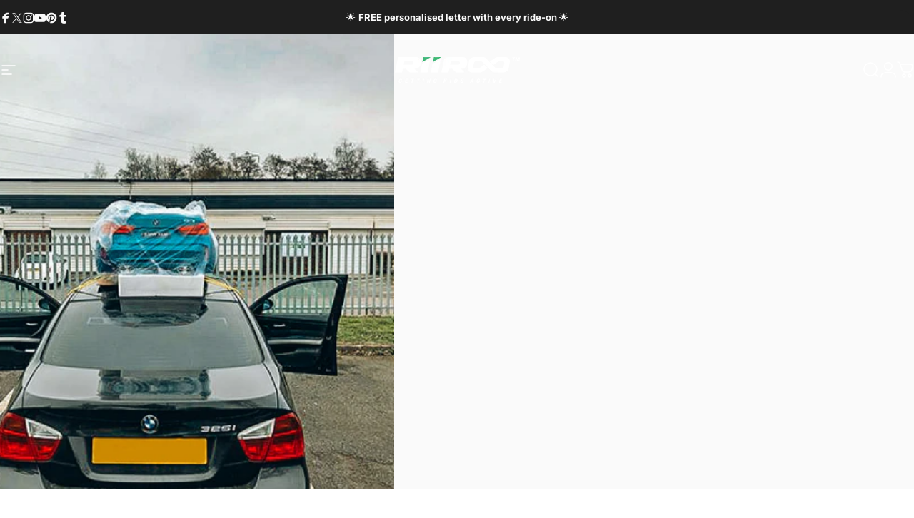

--- FILE ---
content_type: text/html; charset=utf-8
request_url: https://riiroo.com/blogs/news/clients-go-to-any-length-to-get-a-bmw-x6-ride-on-car
body_size: 124539
content:
<!doctype html>
<html class="no-js" lang="en" dir="ltr">
<head>
  <meta charset="utf-8">
  <meta http-equiv="X-UA-Compatible" content="IE=edge,chrome=1">
  <meta name="viewport" content="width=device-width,initial-scale=1">
  <meta name="theme-color" content="#171717">
  <link rel="canonical" href="https://riiroo.com/blogs/news/clients-go-to-any-length-to-get-a-bmw-x6-ride-on-car">
  <link rel="preconnect" href="https://cdn.shopify.com" crossorigin>
  <link rel="preconnect" href="https://fonts.shopifycdn.com" crossorigin>
  <link rel="preconnect" href="https://fonts.googleapis.com">
  <link rel="preconnect" href="https://fonts.gstatic.com" crossorigin>

  <!-- Google Fonts for Santa Letter Templates -->
  <link rel="stylesheet" href="https://fonts.googleapis.com/css2?family=Caveat:wght@400;500;600;700&family=Courier+Prime:wght@400;700&family=Crimson+Pro:ital,wght@0,400;0,600;1,600&family=Crimson+Text:wght@400;600&family=Playfair+Display:ital,wght@0,400;0,600;1,600&display=swap">

  <!-- Google Tag Manager -->
<script>(function(w,d,s,l,i){w[l]=w[l]||[];w[l].push({'gtm.start':
    new Date().getTime(),event:'gtm.js'});var f=d.getElementsByTagName(s)[0],
    j=d.createElement(s),dl=l!='dataLayer'?'&l='+l:'';j.async=true;j.src=
    'https://www.googletagmanager.com/gtm.js?id='+i+dl;f.parentNode.insertBefore(j,f);
})(window,document,'script','dataLayer','GTM-KPQCJ9T');

</script>
<!-- End Google Tag Manager -->


  
  <link rel="dns-prefetch" href="https://productreviews.shopifycdn.com">
  <link rel="dns-prefetch" href="https://ajax.googleapis.com">
  <link rel="dns-prefetch" href="https://maps.googleapis.com">
  <link rel="dns-prefetch" href="https://maps.gstatic.com">
  
<script src="//riiroo.com/cdn/shop/t/78/assets/pandectes-rules.min.js?v=21773790157536484361764188262" defer="defer"></script>
  <script src="https://a.klaviyo.com/media/js/onsite/onsite.js" defer="defer"></script>

 <style>
   .jdgm-ugc-media__thumbnail {
  width: 100%;
  height: 100%;
  object-fit: cover;
  padding: 10px;
  border-radius: 20px;
}
.jm-mfp-iframe {
  border-radius: 20px !important;
}
.jdgm-gallery-popup .jm-mfp-figure .jm-mfp-img {
    width: auto !important;
    height: 100%;
    object-fit: scale-down;
    padding: 0;
    border-radius: 20px;
}
.jdgm-gallery-popup .jm-mfp-review-wrapper {
  /* background-color: white; */
  color: #333333;
}
   .jdgm-gallery-popup .jdgm-rev {
    float: none;
    display: block;
    border: none;
    background-color: #ffffff00;
}
.jdgm-gallery-popup .jm-mfp-loading,
.jdgm-gallery-popup .jm-mfp-carousel-wrapper {
  background-color: #0000003d;
  border-radius: 20px;
}
.jdgm-gallery-popup .jm-mfp-review-wrapper {
    background-color: white;
    color: #333333;
    border-radius: 20px;
}
.jdgm-gallery-popup .jm-mfp-review-wrapper {
    background-color: #ffffffe3;
    color: #333333;
}
.jdgm-gallery-popup .jm-mfp-loading, .jdgm-gallery-popup .jm-mfp-carousel-wrapper {
    background-color: transparent !important;
    /* margin-bottom: 20px; */
}
   .jdgm-gallery-popup .jm-mfp-figure .jm-mfp-video-wrapper {
    display: flex;
    justify-content: center;
    padding-top: 20px;
}
 </style><link rel="shortcut icon" href="//riiroo.com/cdn/shop/files/Riiroo_logo_signet_colour_on_white_32px_favicon.png?crop=center&height=32&v=1632596951&width=32" type="image/png" /><title>Our Clients Go to Any Length to Get a BMW X6 Ride On Car &ndash; RiiRoo</title><meta name="description" content="Our very latest BMW X6 Licensed 12V Ride On Car has been extremely popular with customers all around the world."><meta property="og:site_name" content="RiiRoo">
<meta property="og:url" content="https://riiroo.com/blogs/news/clients-go-to-any-length-to-get-a-bmw-x6-ride-on-car">
<meta property="og:title" content="Our Clients Go to Any Length to Get a BMW X6 Ride On Car">
<meta property="og:type" content="article">
<meta property="og:description" content="Our very latest BMW X6 Licensed 12V Ride On Car has been extremely popular with customers all around the world."><meta property="og:image" content="https://riiroo.com/cdn/shop/articles/slavi_Kolenarov.JPG?v=1580923453">
  <meta property="og:image:width" content="480">
  <meta property="og:image:height" content="640"><meta name="twitter:site" content="@RiiRooLtd">
<meta name="twitter:card" content="summary_large_image">
<meta name="twitter:title" content="Our Clients Go to Any Length to Get a BMW X6 Ride On Car">
<meta name="twitter:description" content="Our very latest BMW X6 Licensed 12V Ride On Car has been extremely popular with customers all around the world.">
<style data-shopify>@font-face {
  font-family: Inter;
  font-weight: 700;
  font-style: normal;
  font-display: swap;
  src: url("//riiroo.com/cdn/fonts/inter/inter_n7.02711e6b374660cfc7915d1afc1c204e633421e4.woff2") format("woff2"),
       url("//riiroo.com/cdn/fonts/inter/inter_n7.6dab87426f6b8813070abd79972ceaf2f8d3b012.woff") format("woff");
}
@font-face {
  font-family: Inter;
  font-weight: 500;
  font-style: normal;
  font-display: swap;
  src: url("//riiroo.com/cdn/fonts/inter/inter_n5.d7101d5e168594dd06f56f290dd759fba5431d97.woff2") format("woff2"),
       url("//riiroo.com/cdn/fonts/inter/inter_n5.5332a76bbd27da00474c136abb1ca3cbbf259068.woff") format("woff");
}
@font-face {
  font-family: Inter;
  font-weight: 700;
  font-style: normal;
  font-display: swap;
  src: url("//riiroo.com/cdn/fonts/inter/inter_n7.02711e6b374660cfc7915d1afc1c204e633421e4.woff2") format("woff2"),
       url("//riiroo.com/cdn/fonts/inter/inter_n7.6dab87426f6b8813070abd79972ceaf2f8d3b012.woff") format("woff");
}
@font-face {
  font-family: Inter;
  font-weight: 400;
  font-style: normal;
  font-display: swap;
  src: url("//riiroo.com/cdn/fonts/inter/inter_n4.b2a3f24c19b4de56e8871f609e73ca7f6d2e2bb9.woff2") format("woff2"),
       url("//riiroo.com/cdn/fonts/inter/inter_n4.af8052d517e0c9ffac7b814872cecc27ae1fa132.woff") format("woff");
}
@font-face {
  font-family: Inter;
  font-weight: 700;
  font-style: normal;
  font-display: swap;
  src: url("//riiroo.com/cdn/fonts/inter/inter_n7.02711e6b374660cfc7915d1afc1c204e633421e4.woff2") format("woff2"),
       url("//riiroo.com/cdn/fonts/inter/inter_n7.6dab87426f6b8813070abd79972ceaf2f8d3b012.woff") format("woff");
}
@font-face {
  font-family: Inter;
  font-weight: 400;
  font-style: italic;
  font-display: swap;
  src: url("//riiroo.com/cdn/fonts/inter/inter_i4.feae1981dda792ab80d117249d9c7e0f1017e5b3.woff2") format("woff2"),
       url("//riiroo.com/cdn/fonts/inter/inter_i4.62773b7113d5e5f02c71486623cf828884c85c6e.woff") format("woff");
}
@font-face {
  font-family: Inter;
  font-weight: 700;
  font-style: italic;
  font-display: swap;
  src: url("//riiroo.com/cdn/fonts/inter/inter_i7.b377bcd4cc0f160622a22d638ae7e2cd9b86ea4c.woff2") format("woff2"),
       url("//riiroo.com/cdn/fonts/inter/inter_i7.7c69a6a34e3bb44fcf6f975857e13b9a9b25beb4.woff") format("woff");
}
:root {
    /*! General */
    --color-base-text: 23 23 23;
    --color-base-highlight: 255 221 191;
    --color-base-background: 255 255 255;
    --color-base-button: 23 23 23;
    --color-base-button-gradient: #171717;
    --color-base-button-text: 255 255 255;
    --color-keyboard-focus: 11 97 205;
    --color-shadow: 22 227 132;
    --color-price: 23 23 23;
    --color-sale-price: 225 29 72;
    --color-sale-tag: 225 29 72;
    --color-sale-tag-text: 255 255 255;
    --color-rating: 22 227 132;
    --color-placeholder: 250 250 250;
    --color-success-text: 77 124 15;
    --color-success-background: 247 254 231;
    --color-error-text: 190 18 60;
    --color-error-background: 255 241 242;
    --color-info-text: 180 83 9;
    --color-info-background: 255 251 235;
    
    /*! Menu and drawers */
    --color-drawer-text: 23 23 23;
    --color-drawer-background: 255 255 255;
    --color-drawer-button-background: 23 23 23;
    --color-drawer-button-gradient: #171717;
    --color-drawer-button-text: 255 255 255;
    --color-drawer-overlay: 23 23 23;

    /*! Product card */
    --card-radius: var(--rounded-card);
    --card-border-width: 0.0rem;
    --card-border-opacity: 0.0;
    --card-shadow-opacity: 0.1;
    --card-shadow-horizontal-offset: 0.0rem;
    --card-shadow-vertical-offset: 0.0rem;

    /*! Buttons */
    --buttons-radius: var(--rounded-button);
    --buttons-border-width: 2px;
    --buttons-border-opacity: 1.0;
    --buttons-shadow-opacity: 0.45;
    --buttons-shadow-horizontal-offset: 0px;
    --buttons-shadow-vertical-offset: 6px;

    /*! Inputs */
    --inputs-radius: var(--rounded-input);
    --inputs-border-width: 0px;
    --inputs-border-opacity: 0.65;

    /*! Spacing */
    --sp-0d5: 0.125rem;
    --sp-1: 0.25rem;
    --sp-1d5: 0.375rem;
    --sp-2: 0.5rem;
    --sp-2d5: 0.625rem;
    --sp-3: 0.75rem;
    --sp-3d5: 0.875rem;
    --sp-4: 1rem;
    --sp-4d5: 1.125rem;
    --sp-5: 1.25rem;
    --sp-5d5: 1.375rem;
    --sp-6: 1.5rem;
    --sp-6d5: 1.625rem;
    --sp-7: 1.75rem;
    --sp-7d5: 1.875rem;
    --sp-8: 2rem;
    --sp-8d5: 2.125rem;
    --sp-9: 2.25rem;
    --sp-9d5: 2.375rem;
    --sp-10: 2.5rem;
    --sp-10d5: 2.625rem;
    --sp-11: 2.75rem;
    --sp-12: 3rem;
    --sp-13: 3.25rem;
    --sp-14: 3.5rem;
    --sp-15: 3.875rem;
    --sp-16: 4rem;
    --sp-18: 4.5rem;
    --sp-20: 5rem;
    --sp-23: 5.625rem;
    --sp-24: 6rem;
    --sp-28: 7rem;
    --sp-32: 8rem;
    --sp-36: 9rem;
    --sp-40: 10rem;
    --sp-44: 11rem;
    --sp-48: 12rem;
    --sp-52: 13rem;
    --sp-56: 14rem;
    --sp-60: 15rem;
    --sp-64: 16rem;
    --sp-72: 18rem;
    --sp-80: 20rem;
    --sp-96: 24rem;
    --sp-100: 32rem;

    /*! Font family */
    --font-heading-family: Inter, sans-serif;
    --font-heading-style: normal;
    --font-heading-weight: 700;
    --font-heading-line-height: 1;
    --font-heading-letter-spacing: -0.03em;
    

    --font-body-family: Inter, sans-serif;
    --font-body-style: normal;
    --font-body-weight: 400;
    --font-body-line-height: 1.2;
    --font-body-letter-spacing: 0.0em;

    --font-navigation-family: var(--font-body-family);
    --font-navigation-size: clamp(0.875rem, 0.748rem + 0.3174vw, 1.125rem);
    

    --font-button-family: var(--font-body-family);
    --font-button-size: clamp(0.875rem, 0.8115rem + 0.1587vw, 1.0rem);
    

    --font-product-family: var(--font-body-family);
    --font-product-size: clamp(1.0rem, 0.873rem + 0.3175vw, 1.25rem);
    

    /*! Font size */
    --text-3xs: 0.625rem;
    --text-2xs: 0.6875rem;
    --text-xs: 0.75rem;
    --text-2sm: 0.8125rem;
    --text-sm: 0.875rem;
    --text-base: 1.0rem;
    --text-lg: 1.125rem;
    --text-xl: 1.25rem;
    --text-2xl: 1.5rem;
    --text-3xl: 1.875rem;
    --text-4xl: 2.25rem;
    --text-5xl: 3.0rem;
    --text-6xl: 3.75rem;
    --text-7xl: 4.5rem;
    --text-8xl: 6.0rem;

    /*! Layout */
    --page-width: 1900px;
    --gap-padding: clamp(var(--sp-5), 2.526vw, var(--sp-12));
    --grid-gap: clamp(40px, 20vw, 60px);
    --page-padding: var(--sp-5);
    --page-container: min(calc(100vw - var(--scrollbar-width, 0px) - var(--page-padding) * 2), var(--page-width));
    --rounded-button: 3.75rem;
    --rounded-input: 3.75rem;
    --rounded-card: clamp(var(--sp-2d5), 1.053vw, var(--sp-5));
    --rounded-block: clamp(var(--sp-2d5), 1.053vw, var(--sp-5));

    /*! Other */
    --icon-weight: 1.5px;
  }

  @media screen and (min-width: 1024px) {
    :root {
      --page-padding: var(--sp-9);
    }
  }

  @media screen and (min-width: 1280px) {
    :root {
      --gap-padding: var(--sp-12);
      --page-padding: var(--sp-12);
    }
  }

  @media screen and (min-width: 1536px) {
    :root {
      --page-padding: max(var(--sp-12), 50vw - var(--scrollbar-width, 0px)/2 - var(--page-width)/2);
    }
  }</style>
  <link rel="preload" as="font" href="//riiroo.com/cdn/fonts/inter/inter_n4.b2a3f24c19b4de56e8871f609e73ca7f6d2e2bb9.woff2" type="font/woff2" crossorigin>
  

  <link rel="preload" as="font" href="//riiroo.com/cdn/fonts/inter/inter_n7.02711e6b374660cfc7915d1afc1c204e633421e4.woff2" type="font/woff2" crossorigin>
  
<link href="//riiroo.com/cdn/shop/t/78/assets/theme.css?v=41835106421884913251764188262" rel="stylesheet" type="text/css" media="all" /><link rel="preload" href="//riiroo.com/cdn/shop/t/78/assets/product-widgets-all.css?v=68517534053903225641764188262" as="style" onload="this.rel='stylesheet'">
  <link rel="preload" href="//riiroo.com/cdn/shop/t/78/assets/product-linking-manager.css?v=145469075593453161511764188262" as="style" onload="this.rel='stylesheet'">
  <noscript>
    <link rel="stylesheet" href="//riiroo.com/cdn/shop/t/78/assets/product-widgets-all.css?v=68517534053903225641764188262">
    <link rel="stylesheet" href="//riiroo.com/cdn/shop/t/78/assets/product-linking-manager.css?v=145469075593453161511764188262">
  </noscript><link rel="stylesheet" href="//riiroo.com/cdn/shop/t/78/assets/apps.css?v=33379580047112446221764188262" media="print" fetchpriority="low" onload="this.media='all'">

  <script>window.performance && window.performance.mark && window.performance.mark('shopify.content_for_header.start');</script><meta name="google-site-verification" content="hID444Ij_TXxdy0iFiWQGgiM2uFZqZlm8PwfUX7ue98">
<meta name="google-site-verification" content="Fk429PXjDIXB4cmMwY5ZRgi7zi8a_GKcmcne5hgTiHc">
<meta name="google-site-verification" content="6WLadnxwQt3UTIJOd96Iz7ooZZPzlmWmb2D6bjXHPr8">
<meta id="shopify-digital-wallet" name="shopify-digital-wallet" content="/19002575/digital_wallets/dialog">
<meta name="shopify-checkout-api-token" content="e844c4f671708d29d00bad838df793e3">
<meta id="in-context-paypal-metadata" data-shop-id="19002575" data-venmo-supported="false" data-environment="production" data-locale="en_US" data-paypal-v4="true" data-currency="GBP">
<link rel="alternate" type="application/atom+xml" title="Feed" href="/blogs/news.atom" />
<link rel="alternate" hreflang="x-default" href="https://riiroo.com/blogs/news/clients-go-to-any-length-to-get-a-bmw-x6-ride-on-car">
<link rel="alternate" hreflang="en" href="https://riiroo.com/blogs/news/clients-go-to-any-length-to-get-a-bmw-x6-ride-on-car">
<link rel="alternate" hreflang="de" href="https://riiroo.com/de/blogs/news/clients-go-to-any-length-to-get-a-bmw-x6-ride-on-car">
<script async="async" src="/checkouts/internal/preloads.js?locale=en-GB"></script>
<link rel="preconnect" href="https://shop.app" crossorigin="anonymous">
<script async="async" src="https://shop.app/checkouts/internal/preloads.js?locale=en-GB&shop_id=19002575" crossorigin="anonymous"></script>
<script id="apple-pay-shop-capabilities" type="application/json">{"shopId":19002575,"countryCode":"GB","currencyCode":"GBP","merchantCapabilities":["supports3DS"],"merchantId":"gid:\/\/shopify\/Shop\/19002575","merchantName":"RiiRoo","requiredBillingContactFields":["postalAddress","email","phone"],"requiredShippingContactFields":["postalAddress","email","phone"],"shippingType":"shipping","supportedNetworks":["visa","maestro","masterCard","amex","discover","elo"],"total":{"type":"pending","label":"RiiRoo","amount":"1.00"},"shopifyPaymentsEnabled":true,"supportsSubscriptions":true}</script>
<script id="shopify-features" type="application/json">{"accessToken":"e844c4f671708d29d00bad838df793e3","betas":["rich-media-storefront-analytics"],"domain":"riiroo.com","predictiveSearch":true,"shopId":19002575,"locale":"en"}</script>
<script>var Shopify = Shopify || {};
Shopify.shop = "riiroo.myshopify.com";
Shopify.locale = "en";
Shopify.currency = {"active":"GBP","rate":"1.0"};
Shopify.country = "GB";
Shopify.theme = {"name":"RiiRoo 3.5 - Live","id":181955101050,"schema_name":"Concept","schema_version":"1.5.1","theme_store_id":2412,"role":"main"};
Shopify.theme.handle = "null";
Shopify.theme.style = {"id":null,"handle":null};
Shopify.cdnHost = "riiroo.com/cdn";
Shopify.routes = Shopify.routes || {};
Shopify.routes.root = "/";</script>
<script type="module">!function(o){(o.Shopify=o.Shopify||{}).modules=!0}(window);</script>
<script>!function(o){function n(){var o=[];function n(){o.push(Array.prototype.slice.apply(arguments))}return n.q=o,n}var t=o.Shopify=o.Shopify||{};t.loadFeatures=n(),t.autoloadFeatures=n()}(window);</script>
<script>
  window.ShopifyPay = window.ShopifyPay || {};
  window.ShopifyPay.apiHost = "shop.app\/pay";
  window.ShopifyPay.redirectState = null;
</script>
<script id="shop-js-analytics" type="application/json">{"pageType":"article"}</script>
<script defer="defer" async type="module" src="//riiroo.com/cdn/shopifycloud/shop-js/modules/v2/client.init-shop-cart-sync_C5BV16lS.en.esm.js"></script>
<script defer="defer" async type="module" src="//riiroo.com/cdn/shopifycloud/shop-js/modules/v2/chunk.common_CygWptCX.esm.js"></script>
<script type="module">
  await import("//riiroo.com/cdn/shopifycloud/shop-js/modules/v2/client.init-shop-cart-sync_C5BV16lS.en.esm.js");
await import("//riiroo.com/cdn/shopifycloud/shop-js/modules/v2/chunk.common_CygWptCX.esm.js");

  window.Shopify.SignInWithShop?.initShopCartSync?.({"fedCMEnabled":true,"windoidEnabled":true});

</script>
<script>
  window.Shopify = window.Shopify || {};
  if (!window.Shopify.featureAssets) window.Shopify.featureAssets = {};
  window.Shopify.featureAssets['shop-js'] = {"shop-cart-sync":["modules/v2/client.shop-cart-sync_ZFArdW7E.en.esm.js","modules/v2/chunk.common_CygWptCX.esm.js"],"init-fed-cm":["modules/v2/client.init-fed-cm_CmiC4vf6.en.esm.js","modules/v2/chunk.common_CygWptCX.esm.js"],"shop-button":["modules/v2/client.shop-button_tlx5R9nI.en.esm.js","modules/v2/chunk.common_CygWptCX.esm.js"],"shop-cash-offers":["modules/v2/client.shop-cash-offers_DOA2yAJr.en.esm.js","modules/v2/chunk.common_CygWptCX.esm.js","modules/v2/chunk.modal_D71HUcav.esm.js"],"init-windoid":["modules/v2/client.init-windoid_sURxWdc1.en.esm.js","modules/v2/chunk.common_CygWptCX.esm.js"],"shop-toast-manager":["modules/v2/client.shop-toast-manager_ClPi3nE9.en.esm.js","modules/v2/chunk.common_CygWptCX.esm.js"],"init-shop-email-lookup-coordinator":["modules/v2/client.init-shop-email-lookup-coordinator_B8hsDcYM.en.esm.js","modules/v2/chunk.common_CygWptCX.esm.js"],"init-shop-cart-sync":["modules/v2/client.init-shop-cart-sync_C5BV16lS.en.esm.js","modules/v2/chunk.common_CygWptCX.esm.js"],"avatar":["modules/v2/client.avatar_BTnouDA3.en.esm.js"],"pay-button":["modules/v2/client.pay-button_FdsNuTd3.en.esm.js","modules/v2/chunk.common_CygWptCX.esm.js"],"init-customer-accounts":["modules/v2/client.init-customer-accounts_DxDtT_ad.en.esm.js","modules/v2/client.shop-login-button_C5VAVYt1.en.esm.js","modules/v2/chunk.common_CygWptCX.esm.js","modules/v2/chunk.modal_D71HUcav.esm.js"],"init-shop-for-new-customer-accounts":["modules/v2/client.init-shop-for-new-customer-accounts_ChsxoAhi.en.esm.js","modules/v2/client.shop-login-button_C5VAVYt1.en.esm.js","modules/v2/chunk.common_CygWptCX.esm.js","modules/v2/chunk.modal_D71HUcav.esm.js"],"shop-login-button":["modules/v2/client.shop-login-button_C5VAVYt1.en.esm.js","modules/v2/chunk.common_CygWptCX.esm.js","modules/v2/chunk.modal_D71HUcav.esm.js"],"init-customer-accounts-sign-up":["modules/v2/client.init-customer-accounts-sign-up_CPSyQ0Tj.en.esm.js","modules/v2/client.shop-login-button_C5VAVYt1.en.esm.js","modules/v2/chunk.common_CygWptCX.esm.js","modules/v2/chunk.modal_D71HUcav.esm.js"],"shop-follow-button":["modules/v2/client.shop-follow-button_Cva4Ekp9.en.esm.js","modules/v2/chunk.common_CygWptCX.esm.js","modules/v2/chunk.modal_D71HUcav.esm.js"],"checkout-modal":["modules/v2/client.checkout-modal_BPM8l0SH.en.esm.js","modules/v2/chunk.common_CygWptCX.esm.js","modules/v2/chunk.modal_D71HUcav.esm.js"],"lead-capture":["modules/v2/client.lead-capture_Bi8yE_yS.en.esm.js","modules/v2/chunk.common_CygWptCX.esm.js","modules/v2/chunk.modal_D71HUcav.esm.js"],"shop-login":["modules/v2/client.shop-login_D6lNrXab.en.esm.js","modules/v2/chunk.common_CygWptCX.esm.js","modules/v2/chunk.modal_D71HUcav.esm.js"],"payment-terms":["modules/v2/client.payment-terms_CZxnsJam.en.esm.js","modules/v2/chunk.common_CygWptCX.esm.js","modules/v2/chunk.modal_D71HUcav.esm.js"]};
</script>
<script>(function() {
  var isLoaded = false;
  function asyncLoad() {
    if (isLoaded) return;
    isLoaded = true;
    var urls = ["https:\/\/shy.elfsight.com\/p\/platform.js?shop=riiroo.myshopify.com","https:\/\/tabs.stationmade.com\/registered-scripts\/tabs-by-station.js?shop=riiroo.myshopify.com","https:\/\/client.crisp.chat\/l\/49c90bcb-7740-4231-b36e-98f0c2e48d66.js?shop=riiroo.myshopify.com","\/\/cdn.shopify.com\/proxy\/651acf92f1def00070e303d3b016f7c4dfb8cfc3f6fd414f69250ae3ebebc08c\/api.goaffpro.com\/loader.js?shop=riiroo.myshopify.com\u0026sp-cache-control=cHVibGljLCBtYXgtYWdlPTkwMA","https:\/\/static.klaviyo.com\/onsite\/js\/klaviyo.js?company_id=PdGcSq\u0026shop=riiroo.myshopify.com","https:\/\/dr4qe3ddw9y32.cloudfront.net\/awin-shopify-integration-code.js?aid=77810\u0026v=shopifyApp_4.3.0\u0026ts=1710856714785\u0026shop=riiroo.myshopify.com","https:\/\/tools.luckyorange.com\/core\/lo.js?site-id=b142ef5a\u0026shop=riiroo.myshopify.com"];
    for (var i = 0; i < urls.length; i++) {
      var s = document.createElement('script');
      s.type = 'text/javascript';
      s.async = true;
      s.src = urls[i];
      var x = document.getElementsByTagName('script')[0];
      x.parentNode.insertBefore(s, x);
    }
  };
  if(window.attachEvent) {
    window.attachEvent('onload', asyncLoad);
  } else {
    window.addEventListener('load', asyncLoad, false);
  }
})();</script>
<script id="__st">var __st={"a":19002575,"offset":0,"reqid":"0585d657-5212-493e-9b92-f066802b2c77-1768734286","pageurl":"riiroo.com\/blogs\/news\/clients-go-to-any-length-to-get-a-bmw-x6-ride-on-car","s":"articles-29660086320","u":"de335ce72ae7","p":"article","rtyp":"article","rid":29660086320};</script>
<script>window.ShopifyPaypalV4VisibilityTracking = true;</script>
<script id="captcha-bootstrap">!function(){'use strict';const t='contact',e='account',n='new_comment',o=[[t,t],['blogs',n],['comments',n],[t,'customer']],c=[[e,'customer_login'],[e,'guest_login'],[e,'recover_customer_password'],[e,'create_customer']],r=t=>t.map((([t,e])=>`form[action*='/${t}']:not([data-nocaptcha='true']) input[name='form_type'][value='${e}']`)).join(','),a=t=>()=>t?[...document.querySelectorAll(t)].map((t=>t.form)):[];function s(){const t=[...o],e=r(t);return a(e)}const i='password',u='form_key',d=['recaptcha-v3-token','g-recaptcha-response','h-captcha-response',i],f=()=>{try{return window.sessionStorage}catch{return}},m='__shopify_v',_=t=>t.elements[u];function p(t,e,n=!1){try{const o=window.sessionStorage,c=JSON.parse(o.getItem(e)),{data:r}=function(t){const{data:e,action:n}=t;return t[m]||n?{data:e,action:n}:{data:t,action:n}}(c);for(const[e,n]of Object.entries(r))t.elements[e]&&(t.elements[e].value=n);n&&o.removeItem(e)}catch(o){console.error('form repopulation failed',{error:o})}}const l='form_type',E='cptcha';function T(t){t.dataset[E]=!0}const w=window,h=w.document,L='Shopify',v='ce_forms',y='captcha';let A=!1;((t,e)=>{const n=(g='f06e6c50-85a8-45c8-87d0-21a2b65856fe',I='https://cdn.shopify.com/shopifycloud/storefront-forms-hcaptcha/ce_storefront_forms_captcha_hcaptcha.v1.5.2.iife.js',D={infoText:'Protected by hCaptcha',privacyText:'Privacy',termsText:'Terms'},(t,e,n)=>{const o=w[L][v],c=o.bindForm;if(c)return c(t,g,e,D).then(n);var r;o.q.push([[t,g,e,D],n]),r=I,A||(h.body.append(Object.assign(h.createElement('script'),{id:'captcha-provider',async:!0,src:r})),A=!0)});var g,I,D;w[L]=w[L]||{},w[L][v]=w[L][v]||{},w[L][v].q=[],w[L][y]=w[L][y]||{},w[L][y].protect=function(t,e){n(t,void 0,e),T(t)},Object.freeze(w[L][y]),function(t,e,n,w,h,L){const[v,y,A,g]=function(t,e,n){const i=e?o:[],u=t?c:[],d=[...i,...u],f=r(d),m=r(i),_=r(d.filter((([t,e])=>n.includes(e))));return[a(f),a(m),a(_),s()]}(w,h,L),I=t=>{const e=t.target;return e instanceof HTMLFormElement?e:e&&e.form},D=t=>v().includes(t);t.addEventListener('submit',(t=>{const e=I(t);if(!e)return;const n=D(e)&&!e.dataset.hcaptchaBound&&!e.dataset.recaptchaBound,o=_(e),c=g().includes(e)&&(!o||!o.value);(n||c)&&t.preventDefault(),c&&!n&&(function(t){try{if(!f())return;!function(t){const e=f();if(!e)return;const n=_(t);if(!n)return;const o=n.value;o&&e.removeItem(o)}(t);const e=Array.from(Array(32),(()=>Math.random().toString(36)[2])).join('');!function(t,e){_(t)||t.append(Object.assign(document.createElement('input'),{type:'hidden',name:u})),t.elements[u].value=e}(t,e),function(t,e){const n=f();if(!n)return;const o=[...t.querySelectorAll(`input[type='${i}']`)].map((({name:t})=>t)),c=[...d,...o],r={};for(const[a,s]of new FormData(t).entries())c.includes(a)||(r[a]=s);n.setItem(e,JSON.stringify({[m]:1,action:t.action,data:r}))}(t,e)}catch(e){console.error('failed to persist form',e)}}(e),e.submit())}));const S=(t,e)=>{t&&!t.dataset[E]&&(n(t,e.some((e=>e===t))),T(t))};for(const o of['focusin','change'])t.addEventListener(o,(t=>{const e=I(t);D(e)&&S(e,y())}));const B=e.get('form_key'),M=e.get(l),P=B&&M;t.addEventListener('DOMContentLoaded',(()=>{const t=y();if(P)for(const e of t)e.elements[l].value===M&&p(e,B);[...new Set([...A(),...v().filter((t=>'true'===t.dataset.shopifyCaptcha))])].forEach((e=>S(e,t)))}))}(h,new URLSearchParams(w.location.search),n,t,e,['guest_login'])})(!0,!0)}();</script>
<script integrity="sha256-4kQ18oKyAcykRKYeNunJcIwy7WH5gtpwJnB7kiuLZ1E=" data-source-attribution="shopify.loadfeatures" defer="defer" src="//riiroo.com/cdn/shopifycloud/storefront/assets/storefront/load_feature-a0a9edcb.js" crossorigin="anonymous"></script>
<script crossorigin="anonymous" defer="defer" src="//riiroo.com/cdn/shopifycloud/storefront/assets/shopify_pay/storefront-65b4c6d7.js?v=20250812"></script>
<script data-source-attribution="shopify.dynamic_checkout.dynamic.init">var Shopify=Shopify||{};Shopify.PaymentButton=Shopify.PaymentButton||{isStorefrontPortableWallets:!0,init:function(){window.Shopify.PaymentButton.init=function(){};var t=document.createElement("script");t.src="https://riiroo.com/cdn/shopifycloud/portable-wallets/latest/portable-wallets.en.js",t.type="module",document.head.appendChild(t)}};
</script>
<script data-source-attribution="shopify.dynamic_checkout.buyer_consent">
  function portableWalletsHideBuyerConsent(e){var t=document.getElementById("shopify-buyer-consent"),n=document.getElementById("shopify-subscription-policy-button");t&&n&&(t.classList.add("hidden"),t.setAttribute("aria-hidden","true"),n.removeEventListener("click",e))}function portableWalletsShowBuyerConsent(e){var t=document.getElementById("shopify-buyer-consent"),n=document.getElementById("shopify-subscription-policy-button");t&&n&&(t.classList.remove("hidden"),t.removeAttribute("aria-hidden"),n.addEventListener("click",e))}window.Shopify?.PaymentButton&&(window.Shopify.PaymentButton.hideBuyerConsent=portableWalletsHideBuyerConsent,window.Shopify.PaymentButton.showBuyerConsent=portableWalletsShowBuyerConsent);
</script>
<script data-source-attribution="shopify.dynamic_checkout.cart.bootstrap">document.addEventListener("DOMContentLoaded",(function(){function t(){return document.querySelector("shopify-accelerated-checkout-cart, shopify-accelerated-checkout")}if(t())Shopify.PaymentButton.init();else{new MutationObserver((function(e,n){t()&&(Shopify.PaymentButton.init(),n.disconnect())})).observe(document.body,{childList:!0,subtree:!0})}}));
</script>
<link id="shopify-accelerated-checkout-styles" rel="stylesheet" media="screen" href="https://riiroo.com/cdn/shopifycloud/portable-wallets/latest/accelerated-checkout-backwards-compat.css" crossorigin="anonymous">
<style id="shopify-accelerated-checkout-cart">
        #shopify-buyer-consent {
  margin-top: 1em;
  display: inline-block;
  width: 100%;
}

#shopify-buyer-consent.hidden {
  display: none;
}

#shopify-subscription-policy-button {
  background: none;
  border: none;
  padding: 0;
  text-decoration: underline;
  font-size: inherit;
  cursor: pointer;
}

#shopify-subscription-policy-button::before {
  box-shadow: none;
}

      </style>

<script>window.performance && window.performance.mark && window.performance.mark('shopify.content_for_header.end');</script>

  <script src="//riiroo.com/cdn/shop/t/78/assets/vendor.js?v=36974529011275555061764188262" defer="defer"></script>
  <script src="//riiroo.com/cdn/shop/t/78/assets/theme.js?v=156516550845662739961764188262" defer="defer"></script>
  <script src="//riiroo.com/cdn/shop/t/78/assets/product-linking-manager.js?v=183929530040446832061764188262" defer="defer"></script>
 <script src="//riiroo.com/cdn/shop/t/78/assets/day.js?v=155665047066268475731764188262" defer="defer"></script>
<!-- Add this script tag in your theme.liquid file -->
<script src="//riiroo.com/cdn/shop/t/78/assets/wishlist.js?v=138327013733406069461766428442" defer="defer"></script>
<script>
  window.holidaysJsonUrl = '//riiroo.com/cdn/shop/t/78/assets/holidays.json?v=18682130396904435501766427671';
</script><script>
    if(navigator.userAgent.indexOf('iPhone') > -1 )
  {
      document
        .querySelector("[name=viewport]")
        .setAttribute("content","width=device-width, initial-scale=1, maximum-scale=1");
  }
  </script><script>
  document.documentElement.classList.replace('no-js', 'js');

  window.theme = window.theme || {};
  theme.routes = {
    shop_url: 'https://riiroo.com',
    root_url: '/',
    cart_url: '/cart',
    cart_add_url: '/cart/add',
    cart_change_url: '/cart/change',
    cart_update_url: '/cart/update',
    search_url: '/search',
    predictive_search_url: '/search/suggest',
  };

  theme.variantStrings = {
    preOrder: "Pre-order",
    addToCart: "Add to cart",
    soldOut: "Sold Out",
    unavailable: "Unavailable",
    preOrder: "Translation missing: en.products.product.personalise_and_preorder",
    personaliseBuy: "Translation missing: en.products.product.personalise_and_buy",
  };

  theme.shippingCalculatorStrings = {
    error: "One or more errors occurred while retrieving the shipping rates:",
    notFound: "Sorry, we do not ship to your address.",
    oneResult: "There is one shipping rate for your address:",
    multipleResults: "There are multiple shipping rates for your address:",
  };

  theme.recipientFormStrings = {
    expanded: `Gift card recipient form expanded`,
    collapsed: `Gift card recipient form collapsed`,
  };

  theme.dateStrings = {
    d: `d`,
    day: `Day`,
    days: `Days`,
    h: `h`,
    hour: `Hour`,
    hours: `Hours`,
    m: `m`,
    minute: `Min`,
    minutes: `Mins`,
    s: `s`,
    second: `Sec`,
    seconds: `Secs`,
  };

  theme.strings = {
    recentlyViewedEmpty: "Your recently viewed is empty.",
    close: "Close",
    next: "Next",
    previous: "Previous",
    qrImageAlt: "QR code — scan to redeem gift card"
  };
  theme.settings = {
    cartType: "drawer",
    isCartTemplate: false,
    pswpModule: "\/\/riiroo.com\/cdn\/shop\/t\/78\/assets\/photoswipe.min.js?v=41760041872977459911764188262",
    themeName: 'Concept',
    themeVersion: '1.5.1',
    agencyId: ''
  };</script>
<link rel="preload" href="//riiroo.com/cdn/shop/t/78/assets/bundle-config.json?v=236657846675386961766507694" as="fetch" crossorigin><link rel="preload" href="//riiroo.com/cdn/shop/t/78/assets/tabler-icons.css?v=43542243726239086391764188262" as="style" onload="this.rel='stylesheet'">
  <noscript><link rel="stylesheet" href="//riiroo.com/cdn/shop/t/78/assets/tabler-icons.css?v=43542243726239086391764188262"></noscript>
<!-- BEGIN app block: shopify://apps/pandectes-gdpr/blocks/banner/58c0baa2-6cc1-480c-9ea6-38d6d559556a -->
  
    
      <!-- TCF is active, scripts are loaded above -->
      
        <script>
          if (!window.PandectesRulesSettings) {
            window.PandectesRulesSettings = {"store":{"id":19002575,"adminMode":true,"headless":false,"storefrontRootDomain":"","checkoutRootDomain":"","storefrontAccessToken":""},"banner":{"revokableTrigger":false,"cookiesBlockedByDefault":"0","hybridStrict":false,"isActive":true},"geolocation":{"brOnly":false,"caOnly":true,"chOnly":false,"euOnly":true,"jpOnly":false,"thOnly":false,"zaOnly":false,"canadaOnly":false,"canadaLaw25":false,"canadaPipeda":false,"globalVisibility":false},"blocker":{"isActive":false,"googleConsentMode":{"isActive":true,"id":"GTM-KPQCJ9T","analyticsId":"","onlyGtm":false,"adwordsId":"","adStorageCategory":4,"analyticsStorageCategory":2,"functionalityStorageCategory":1,"personalizationStorageCategory":1,"securityStorageCategory":0,"customEvent":true,"redactData":true,"urlPassthrough":true,"dataLayerProperty":"dataLayer","waitForUpdate":2000,"useNativeChannel":false,"debugMode":false},"facebookPixel":{"isActive":false,"id":"","ldu":false},"microsoft":{"isActive":false,"uetTags":""},"clarity":{"isActive":false,"id":""},"rakuten":{"isActive":false,"cmp":false,"ccpa":false},"gpcIsActive":false,"klaviyoIsActive":false,"defaultBlocked":0,"patterns":{"whiteList":[],"blackList":{"1":[],"2":[],"4":[],"8":[]},"iframesWhiteList":[],"iframesBlackList":{"1":[],"2":[],"4":[],"8":[]},"beaconsWhiteList":[],"beaconsBlackList":{"1":[],"2":[],"4":[],"8":[]}}}};
            const rulesScript = document.createElement('script');
            window.PandectesRulesSettings.auto = true;
            rulesScript.src = "https://cdn.shopify.com/extensions/019bd005-1071-7566-a990-dd9df4dd4365/gdpr-228/assets/pandectes-rules.js";
            const firstChild = document.head.firstChild;
            document.head.insertBefore(rulesScript, firstChild);
          }
        </script>
      
      <script>
        
          window.PandectesSettings = {"store":{"id":19002575,"plan":"premium","theme":"RiiRoo 3.0","primaryLocale":"en","adminMode":true,"headless":false,"storefrontRootDomain":"","checkoutRootDomain":"","storefrontAccessToken":""},"tsPublished":1759784642,"declaration":{"showPurpose":false,"showProvider":false,"declIntroText":"We use cookies to optimize website functionality, analyze the performance, and provide personalized experience to you. Some cookies are essential to make the website operate and function correctly. Those cookies cannot be disabled. In this window you can manage your preference of cookies.","showDateGenerated":true},"language":{"unpublished":[],"languageMode":"Single","fallbackLanguage":"en","languageDetection":"browser","languagesSupported":[]},"texts":{"managed":{"headerText":{"en":"We respect your privacy"},"consentText":{"en":"This website uses cookies to ensure you get the best experience."},"linkText":{"en":"Learn more"},"imprintText":{"en":"Imprint"},"googleLinkText":{"en":"Google's Privacy Terms"},"allowButtonText":{"en":"Accept"},"denyButtonText":{"en":"Decline"},"dismissButtonText":{"en":"Ok"},"leaveSiteButtonText":{"en":"Leave this site"},"preferencesButtonText":{"en":"Preferences"},"cookiePolicyText":{"en":"Cookie policy"},"preferencesPopupTitleText":{"en":"Manage consent preferences"},"preferencesPopupIntroText":{"en":"We use cookies to optimize website functionality, analyze the performance, and provide personalized experience to you. Some cookies are essential to make the website operate and function correctly. Those cookies cannot be disabled. In this window you can manage your preference of cookies."},"preferencesPopupSaveButtonText":{"en":"Save preferences"},"preferencesPopupCloseButtonText":{"en":"Close"},"preferencesPopupAcceptAllButtonText":{"en":"Accept all"},"preferencesPopupRejectAllButtonText":{"en":"Reject all"},"cookiesDetailsText":{"en":"Cookies details"},"preferencesPopupAlwaysAllowedText":{"en":"Always allowed"},"accessSectionParagraphText":{"en":"You have the right to request access to your data at any time."},"accessSectionTitleText":{"en":"Data portability"},"accessSectionAccountInfoActionText":{"en":"Personal data"},"accessSectionDownloadReportActionText":{"en":"Request export"},"accessSectionGDPRRequestsActionText":{"en":"Data subject requests"},"accessSectionOrdersRecordsActionText":{"en":"Orders"},"rectificationSectionParagraphText":{"en":"You have the right to request your data to be updated whenever you think it is appropriate."},"rectificationSectionTitleText":{"en":"Data Rectification"},"rectificationCommentPlaceholder":{"en":"Describe what you want to be updated"},"rectificationCommentValidationError":{"en":"Comment is required"},"rectificationSectionEditAccountActionText":{"en":"Request an update"},"erasureSectionTitleText":{"en":"Right to be forgotten"},"erasureSectionParagraphText":{"en":"You have the right to ask all your data to be erased. After that, you will no longer be able to access your account."},"erasureSectionRequestDeletionActionText":{"en":"Request personal data deletion"},"consentDate":{"en":"Consent date"},"consentId":{"en":"Consent ID"},"consentSectionChangeConsentActionText":{"en":"Change consent preference"},"consentSectionConsentedText":{"en":"You consented to the cookies policy of this website on"},"consentSectionNoConsentText":{"en":"You have not consented to the cookies policy of this website."},"consentSectionTitleText":{"en":"Your cookie consent"},"consentStatus":{"en":"Consent preference"},"confirmationFailureMessage":{"en":"Your request was not verified. Please try again and if problem persists, contact store owner for assistance"},"confirmationFailureTitle":{"en":"A problem occurred"},"confirmationSuccessMessage":{"en":"We will soon get back to you as to your request."},"confirmationSuccessTitle":{"en":"Your request is verified"},"guestsSupportEmailFailureMessage":{"en":"Your request was not submitted. Please try again and if problem persists, contact store owner for assistance."},"guestsSupportEmailFailureTitle":{"en":"A problem occurred"},"guestsSupportEmailPlaceholder":{"en":"E-mail address"},"guestsSupportEmailSuccessMessage":{"en":"If you are registered as a customer of this store, you will soon receive an email with instructions on how to proceed."},"guestsSupportEmailSuccessTitle":{"en":"Thank you for your request"},"guestsSupportEmailValidationError":{"en":"Email is not valid"},"guestsSupportInfoText":{"en":"Please login with your customer account to further proceed."},"submitButton":{"en":"Submit"},"submittingButton":{"en":"Submitting..."},"cancelButton":{"en":"Cancel"},"declIntroText":{"en":"We use cookies to optimize website functionality, analyze the performance, and provide personalized experience to you. Some cookies are essential to make the website operate and function correctly. Those cookies cannot be disabled. In this window you can manage your preference of cookies."},"declName":{"en":"Name"},"declPurpose":{"en":"Purpose"},"declType":{"en":"Type"},"declRetention":{"en":"Retention"},"declProvider":{"en":"Provider"},"declFirstParty":{"en":"First-party"},"declThirdParty":{"en":"Third-party"},"declSeconds":{"en":"seconds"},"declMinutes":{"en":"minutes"},"declHours":{"en":"hours"},"declDays":{"en":"days"},"declWeeks":{"en":"week(s)"},"declMonths":{"en":"months"},"declYears":{"en":"years"},"declSession":{"en":"Session"},"declDomain":{"en":"Domain"},"declPath":{"en":"Path"}},"categories":{"strictlyNecessaryCookiesTitleText":{"en":"Strictly necessary cookies"},"strictlyNecessaryCookiesDescriptionText":{"en":"These cookies are essential in order to enable you to move around the website and use its features, such as accessing secure areas of the website. The website cannot function properly without these cookies."},"functionalityCookiesTitleText":{"en":"Functional cookies"},"functionalityCookiesDescriptionText":{"en":"These cookies enable the site to provide enhanced functionality and personalisation. They may be set by us or by third party providers whose services we have added to our pages. If you do not allow these cookies then some or all of these services may not function properly."},"performanceCookiesTitleText":{"en":"Performance cookies"},"performanceCookiesDescriptionText":{"en":"These cookies enable us to monitor and improve the performance of our website. For example, they allow us to count visits, identify traffic sources and see which parts of the site are most popular."},"targetingCookiesTitleText":{"en":"Targeting cookies"},"targetingCookiesDescriptionText":{"en":"These cookies may be set through our site by our advertising partners. They may be used by those companies to build a profile of your interests and show you relevant adverts on other sites.    They do not store directly personal information, but are based on uniquely identifying your browser and internet device. If you do not allow these cookies, you will experience less targeted advertising."},"unclassifiedCookiesTitleText":{"en":"Unclassified cookies"},"unclassifiedCookiesDescriptionText":{"en":"Unclassified cookies are cookies that we are in the process of classifying, together with the providers of individual cookies."}},"auto":{}},"library":{"previewMode":false,"fadeInTimeout":0,"defaultBlocked":0,"showLink":true,"showImprintLink":false,"showGoogleLink":true,"enabled":true,"cookie":{"expiryDays":365,"secure":true,"domain":""},"dismissOnScroll":200,"dismissOnWindowClick":true,"dismissOnTimeout":false,"palette":{"popup":{"background":"#FFFFFF","backgroundForCalculations":{"a":1,"b":255,"g":255,"r":255},"text":"#000000"},"button":{"background":"#000000","backgroundForCalculations":{"a":1,"b":0,"g":0,"r":0},"text":"#FFFFFF","textForCalculation":{"a":1,"b":255,"g":255,"r":255},"border":"transparent"}},"content":{"href":"https://riiroo.com/policies/privacy-policy","imprintHref":"/","close":"&#10005;","target":"_blank","logo":"<img class=\"cc-banner-logo\" style=\"max-height: 40px;\" src=\"https://riiroo.myshopify.com/cdn/shop/files/pandectes-banner-logo.png\" alt=\"Cookie banner\" />"},"window":"<div role=\"dialog\" aria-label=\"{{header}}\" aria-describedby=\"cookieconsent:desc\" id=\"pandectes-banner\" class=\"cc-window-wrapper cc-bottom-center-wrapper\"><div class=\"pd-cookie-banner-window cc-window {{classes}}\"><!--googleoff: all-->{{children}}<!--googleon: all--></div></div>","compliance":{"custom":"<div class=\"cc-compliance cc-highlight\">{{preferences}}{{allow}}</div>"},"type":"custom","layouts":{"basic":"{{logo}}{{messagelink}}{{compliance}}{{close}}"},"position":"bottom-center","theme":"classic","revokable":false,"animateRevokable":true,"revokableReset":false,"revokableLogoUrl":"https://riiroo.myshopify.com/cdn/shop/files/pandectes-reopen-logo.png","revokablePlacement":"bottom-left","revokableMarginHorizontal":15,"revokableMarginVertical":15,"static":false,"autoAttach":true,"hasTransition":true,"blacklistPage":[""],"elements":{"close":"<button aria-label=\"Close\" type=\"button\" class=\"cc-close\">{{close}}</button>","dismiss":"<button type=\"button\" class=\"cc-btn cc-btn-decision cc-dismiss\">{{dismiss}}</button>","allow":"<button type=\"button\" class=\"cc-btn cc-btn-decision cc-allow\">{{allow}}</button>","deny":"<button type=\"button\" class=\"cc-btn cc-btn-decision cc-deny\">{{deny}}</button>","preferences":"<button type=\"button\" class=\"cc-btn cc-settings\" onclick=\"Pandectes.fn.openPreferences()\">{{preferences}}</button>"}},"geolocation":{"brOnly":false,"caOnly":true,"chOnly":false,"euOnly":true,"jpOnly":false,"thOnly":false,"zaOnly":false,"canadaOnly":false,"canadaLaw25":false,"canadaPipeda":false,"globalVisibility":false},"dsr":{"guestsSupport":false,"accessSectionDownloadReportAuto":false},"banner":{"resetTs":1709299949,"extraCss":"        .cc-banner-logo {max-width: 40em!important;}    @media(min-width: 768px) {.cc-window.cc-floating{max-width: 40em!important;width: 40em!important;}}    .cc-message, .pd-cookie-banner-window .cc-header, .cc-logo {text-align: left}    .cc-window-wrapper{z-index: 2147483647;}    .cc-window{z-index: 2147483647;font-family: inherit;}    .pd-cookie-banner-window .cc-header{font-family: inherit;}    .pd-cp-ui{font-family: inherit; background-color: #FFFFFF;color:#000000;}    button.pd-cp-btn, a.pd-cp-btn{background-color:#000000;color:#FFFFFF!important;}    input + .pd-cp-preferences-slider{background-color: rgba(0, 0, 0, 0.3)}    .pd-cp-scrolling-section::-webkit-scrollbar{background-color: rgba(0, 0, 0, 0.3)}    input:checked + .pd-cp-preferences-slider{background-color: rgba(0, 0, 0, 1)}    .pd-cp-scrolling-section::-webkit-scrollbar-thumb {background-color: rgba(0, 0, 0, 1)}    .pd-cp-ui-close{color:#000000;}    .pd-cp-preferences-slider:before{background-color: #FFFFFF}    .pd-cp-title:before {border-color: #000000!important}    .pd-cp-preferences-slider{background-color:#000000}    .pd-cp-toggle{color:#000000!important}    @media(max-width:699px) {.pd-cp-ui-close-top svg {fill: #000000}}    .pd-cp-toggle:hover,.pd-cp-toggle:visited,.pd-cp-toggle:active{color:#000000!important}    .pd-cookie-banner-window {box-shadow: 0 0 18px rgb(0 0 0 / 20%);}  ","customJavascript":{},"showPoweredBy":false,"logoHeight":40,"revokableTrigger":false,"hybridStrict":false,"cookiesBlockedByDefault":"0","isActive":true,"implicitSavePreferences":true,"cookieIcon":false,"blockBots":false,"showCookiesDetails":true,"hasTransition":true,"blockingPage":false,"showOnlyLandingPage":false,"leaveSiteUrl":"https://www.google.com","linkRespectStoreLang":true},"cookies":{"0":[{"name":"secure_customer_sig","type":"http","domain":"riiroo.com","path":"/","provider":"Shopify","firstParty":true,"retention":"1 year(s)","session":false,"expires":1,"unit":"declYears","purpose":{"en":"Used in connection with customer login."}},{"name":"localization","type":"http","domain":"riiroo.com","path":"/","provider":"Shopify","firstParty":true,"retention":"1 year(s)","session":false,"expires":1,"unit":"declYears","purpose":{"en":"Shopify store localization"}},{"name":"cart_currency","type":"http","domain":"riiroo.com","path":"/","provider":"Shopify","firstParty":true,"retention":"2 ","session":false,"expires":2,"unit":"declSession","purpose":{"en":"The cookie is necessary for the secure checkout and payment function on the website. This function is provided by shopify.com."}},{"name":"keep_alive","type":"http","domain":"riiroo.com","path":"/","provider":"Shopify","firstParty":true,"retention":"30 minute(s)","session":false,"expires":30,"unit":"declMinutes","purpose":{"en":"Used in connection with buyer localization."}},{"name":"shopify_pay_redirect","type":"http","domain":"riiroo.com","path":"/","provider":"Shopify","firstParty":true,"retention":"1 hour(s)","session":false,"expires":1,"unit":"declHours","purpose":{"en":"The cookie is necessary for the secure checkout and payment function on the website. This function is provided by shopify.com."}},{"name":"_cmp_a","type":"http","domain":".riiroo.com","path":"/","provider":"Shopify","firstParty":true,"retention":"1 day(s)","session":false,"expires":1,"unit":"declDays","purpose":{"en":"Used for managing customer privacy settings."}},{"name":"_tracking_consent","type":"http","domain":".riiroo.com","path":"/","provider":"Shopify","firstParty":true,"retention":"1 year(s)","session":false,"expires":1,"unit":"declYears","purpose":{"en":"Tracking preferences."}},{"name":"wpm-domain-test","type":"http","domain":"com","path":"/","provider":"Shopify","firstParty":false,"retention":"Session","session":true,"expires":1,"unit":"declSeconds","purpose":{"en":"Used to test the storage of parameters about products added to the cart or payment currency"}},{"name":"_secure_session_id","type":"http","domain":"riiroo.com","path":"/","provider":"Shopify","firstParty":true,"retention":"1 month(s)","session":false,"expires":1,"unit":"declMonths","purpose":{"en":"Used in connection with navigation through a storefront."}}],"1":[{"name":"locale_bar_accepted","type":"http","domain":"riiroo.com","path":"/","provider":"GrizzlyAppsSRL","firstParty":true,"retention":"Session","session":true,"expires":-54,"unit":"declYears","purpose":{"en":"This cookie is provided by the app (BEST Currency Converter) and is used to secure the currency chosen by the customer."}},{"name":"JSESSIONID","type":"http","domain":".nr-data.net","path":"/","provider":"Unknown","firstParty":false,"retention":"Session","session":true,"expires":-54,"unit":"declYears","purpose":{"en":"Java J2EE or WebLogic Server session cookie."}},{"name":"jdgm_thumb_votes","type":"html_local","domain":"https://riiroo.com","path":"/","provider":"Judge.me","firstParty":true,"retention":"Local Storage","session":false,"expires":1,"unit":"declYears","purpose":{"en":"The ID for the votes of Judge.me service."}}],"2":[{"name":"_orig_referrer","type":"http","domain":".riiroo.com","path":"/","provider":"Shopify","firstParty":true,"retention":"2 ","session":false,"expires":2,"unit":"declSession","purpose":{"en":"Tracks landing pages."}},{"name":"_landing_page","type":"http","domain":".riiroo.com","path":"/","provider":"Shopify","firstParty":true,"retention":"2 ","session":false,"expires":2,"unit":"declSession","purpose":{"en":"Tracks landing pages."}},{"name":"_shopify_y","type":"http","domain":".riiroo.com","path":"/","provider":"Shopify","firstParty":true,"retention":"1 year(s)","session":false,"expires":1,"unit":"declYears","purpose":{"en":"Shopify analytics."}},{"name":"_shopify_sa_t","type":"http","domain":"riiroo.com","path":"/","provider":"Shopify","firstParty":true,"retention":"30 minute(s)","session":false,"expires":30,"unit":"declMinutes","purpose":{"en":"Shopify analytics relating to marketing & referrals."}},{"name":"_shopify_s","type":"http","domain":".riiroo.com","path":"/","provider":"Shopify","firstParty":true,"retention":"30 minute(s)","session":false,"expires":30,"unit":"declMinutes","purpose":{"en":"Shopify analytics."}},{"name":"_shopify_sa_p","type":"http","domain":"riiroo.com","path":"/","provider":"Shopify","firstParty":true,"retention":"30 minute(s)","session":false,"expires":30,"unit":"declMinutes","purpose":{"en":"Shopify analytics relating to marketing & referrals."}},{"name":"_gat","type":"http","domain":".riiroo.com","path":"/","provider":"Google","firstParty":true,"retention":"1 minute(s)","session":false,"expires":1,"unit":"declMinutes","purpose":{"en":"Cookie is placed by Google Analytics to filter requests from bots."}},{"name":"_ga","type":"http","domain":".riiroo.com","path":"/","provider":"Google","firstParty":true,"retention":"1 year(s)","session":false,"expires":1,"unit":"declYears","purpose":{"en":"Cookie is set by Google Analytics with unknown functionality"}},{"name":"_gid","type":"http","domain":".riiroo.com","path":"/","provider":"Google","firstParty":true,"retention":"1 day(s)","session":false,"expires":1,"unit":"declDays","purpose":{"en":"Cookie is placed by Google Analytics to count and track pageviews."}},{"name":"_shopify_s","type":"http","domain":"com","path":"/","provider":"Shopify","firstParty":false,"retention":"Session","session":true,"expires":1,"unit":"declSeconds","purpose":{"en":"Shopify analytics."}},{"name":"__cf_bm","type":"http","domain":".clearpay.co.uk","path":"/","provider":"CloudFlare","firstParty":false,"retention":"30 minute(s)","session":false,"expires":30,"unit":"declMinutes","purpose":{"en":"Used to manage incoming traffic that matches criteria associated with bots."}},{"name":"__cf_bm","type":"http","domain":".vimeo.com","path":"/","provider":"CloudFlare","firstParty":false,"retention":"30 minute(s)","session":false,"expires":30,"unit":"declMinutes","purpose":{"en":"Used to manage incoming traffic that matches criteria associated with bots."}},{"name":"_boomr_clss","type":"html_local","domain":"https://riiroo.com","path":"/","provider":"Shopify","firstParty":true,"retention":"Local Storage","session":false,"expires":1,"unit":"declYears","purpose":{"en":"Used to monitor and optimize the performance of Shopify stores."}},{"name":"jdgm_rs_referral","type":"html_local","domain":"https://riiroo.com","path":"/","provider":"Judge.me","firstParty":true,"retention":"Local Storage","session":false,"expires":1,"unit":"declYears","purpose":{"en":"The referral ID of Judge.me service."}},{"name":"_ga_7CCBFV9K27","type":"http","domain":".riiroo.com","path":"/","provider":"Google","firstParty":true,"retention":"1 year(s)","session":false,"expires":1,"unit":"declYears","purpose":{"en":""}},{"name":"_ga_58P99Q43DE","type":"http","domain":".riiroo.com","path":"/","provider":"Google","firstParty":true,"retention":"1 year(s)","session":false,"expires":1,"unit":"declYears","purpose":{"en":""}},{"name":"bugsnag-anonymous-id","type":"html_local","domain":"https://pay.shopify.com","path":"/","provider":"Unknown","firstParty":false,"retention":"Local Storage","session":false,"expires":1,"unit":"declYears","purpose":{"en":""}}],"4":[{"name":"__kla_id","type":"http","domain":"riiroo.com","path":"/","provider":"Klaviyo","firstParty":true,"retention":"1 year(s)","session":false,"expires":1,"unit":"declYears","purpose":{"en":"Tracks when someone clicks through a Klaviyo email to your website."}},{"name":"_ttp","type":"http","domain":".tiktok.com","path":"/","provider":"TikTok","firstParty":false,"retention":"1 year(s)","session":false,"expires":1,"unit":"declYears","purpose":{"en":"To measure and improve the performance of your advertising campaigns and to personalize the user's experience (including ads) on TikTok."}},{"name":"_fbp","type":"http","domain":".riiroo.com","path":"/","provider":"Facebook","firstParty":true,"retention":"3 month(s)","session":false,"expires":3,"unit":"declMonths","purpose":{"en":"Cookie is placed by Facebook to track visits across websites."}},{"name":"_gcl_au","type":"http","domain":".riiroo.com","path":"/","provider":"Google","firstParty":true,"retention":"3 month(s)","session":false,"expires":3,"unit":"declMonths","purpose":{"en":"Cookie is placed by Google Tag Manager to track conversions."}},{"name":"_tt_enable_cookie","type":"http","domain":".riiroo.com","path":"/","provider":"TikTok","firstParty":true,"retention":"1 year(s)","session":false,"expires":1,"unit":"declYears","purpose":{"en":"Used to identify a visitor."}},{"name":"_ttp","type":"http","domain":".riiroo.com","path":"/","provider":"TikTok","firstParty":true,"retention":"1 year(s)","session":false,"expires":1,"unit":"declYears","purpose":{"en":"To measure and improve the performance of your advertising campaigns and to personalize the user's experience (including ads) on TikTok."}},{"name":"test_cookie","type":"http","domain":".doubleclick.net","path":"/","provider":"Google","firstParty":false,"retention":"15 minute(s)","session":false,"expires":15,"unit":"declMinutes","purpose":{"en":"To measure the visitors’ actions after they click through from an advert. Expires after each visit."}},{"name":"wpm-domain-test","type":"http","domain":"riiroo.com","path":"/","provider":"Shopify","firstParty":true,"retention":"Session","session":true,"expires":1,"unit":"declSeconds","purpose":{"en":"Used to test the storage of parameters about products added to the cart or payment currency"}},{"name":"IDE","type":"http","domain":".doubleclick.net","path":"/","provider":"Google","firstParty":false,"retention":"1 year(s)","session":false,"expires":1,"unit":"declYears","purpose":{"en":"To measure the visitors’ actions after they click through from an advert. Expires after 1 year."}},{"name":"lastExternalReferrer","type":"html_local","domain":"https://riiroo.com","path":"/","provider":"Facebook","firstParty":true,"retention":"Local Storage","session":false,"expires":1,"unit":"declYears","purpose":{"en":"Detects how the user reached the website by registering their last URL-address."}},{"name":"lastExternalReferrerTime","type":"html_local","domain":"https://riiroo.com","path":"/","provider":"Facebook","firstParty":true,"retention":"Local Storage","session":false,"expires":1,"unit":"declYears","purpose":{"en":"Contains the timestamp of the last update of the lastExternalReferrer cookie."}},{"name":"tt_sessionId","type":"html_session","domain":"https://riiroo.com","path":"/","provider":"TikTok","firstParty":true,"retention":"Session","session":true,"expires":1,"unit":"declYears","purpose":{"en":"Used by the social networking service, TikTok, for tracking the use of embedded services."}},{"name":"tt_pixel_session_index","type":"html_session","domain":"https://riiroo.com","path":"/","provider":"TikTok","firstParty":true,"retention":"Session","session":true,"expires":1,"unit":"declYears","purpose":{"en":"Used by the social networking service, TikTok, for tracking the use of embedded services."}},{"name":"tt_appInfo","type":"html_session","domain":"https://riiroo.com","path":"/","provider":"TikTok","firstParty":true,"retention":"Session","session":true,"expires":1,"unit":"declYears","purpose":{"en":"Used by the social networking service, TikTok, for tracking the use of embedded services."}}],"8":[{"name":"__v_anl__u__","type":"http","domain":"riiroo.com","path":"/","provider":"Unknown","firstParty":true,"retention":"1 ","session":false,"expires":1,"unit":"declSession","purpose":{"en":""}},{"name":"crisp-client%2Fsession%2F49c90bcb-7740-4231-b36e-98f0c2e48d66","type":"http","domain":".riiroo.com","path":"/","provider":"Unknown","firstParty":true,"retention":"6 month(s)","session":false,"expires":6,"unit":"declMonths","purpose":{"en":""}},{"name":"__v_anl__oct__","type":"http","domain":"riiroo.com","path":"/","provider":"Unknown","firstParty":true,"retention":"1 month(s)","session":false,"expires":1,"unit":"declMonths","purpose":{"en":""}},{"name":"crisp-client/domain-detect/1709300076960","type":"http","domain":"riiroo.com","path":"/","provider":"Unknown","firstParty":true,"retention":"Session","session":true,"expires":1,"unit":"declSeconds","purpose":{"en":""}},{"name":"crisp-client/domain-detect/1709300082288","type":"http","domain":"riiroo.com","path":"/","provider":"Unknown","firstParty":true,"retention":"Session","session":true,"expires":1,"unit":"declSeconds","purpose":{"en":""}},{"name":"crisp-client/domain-detect/1709300088289","type":"http","domain":"riiroo.com","path":"/","provider":"Unknown","firstParty":true,"retention":"Session","session":true,"expires":1,"unit":"declSeconds","purpose":{"en":""}},{"name":"crisp-client/domain-detect/1709300094490","type":"http","domain":"riiroo.com","path":"/","provider":"Unknown","firstParty":true,"retention":"Session","session":true,"expires":1,"unit":"declSeconds","purpose":{"en":""}},{"name":"crisp-client/domain-detect/1709300137104","type":"http","domain":"riiroo.com","path":"/","provider":"Unknown","firstParty":true,"retention":"Session","session":true,"expires":1,"unit":"declSeconds","purpose":{"en":""}},{"name":"crisp-client/domain-detect/1709300174359","type":"http","domain":"riiroo.com","path":"/","provider":"Unknown","firstParty":true,"retention":"Session","session":true,"expires":1,"unit":"declSeconds","purpose":{"en":""}},{"name":"vuid","type":"http","domain":".vimeo.com","path":"/","provider":"Unknown","firstParty":false,"retention":"1 year(s)","session":false,"expires":1,"unit":"declYears","purpose":{"en":""}},{"name":"crisp-client/domain-detect/1709300181694","type":"http","domain":"riiroo.com","path":"/","provider":"Unknown","firstParty":true,"retention":"Session","session":true,"expires":1,"unit":"declSeconds","purpose":{"en":""}},{"name":"crisp-client/domain-detect/1709300130730","type":"http","domain":"riiroo.com","path":"/","provider":"Unknown","firstParty":true,"retention":"Session","session":true,"expires":1,"unit":"declSeconds","purpose":{"en":""}},{"name":"pxu-recentlyViewed-EUR-/","type":"html_local","domain":"https://riiroo.com","path":"/","provider":"Unknown","firstParty":true,"retention":"Local Storage","session":false,"expires":1,"unit":"declYears","purpose":{"en":""}},{"name":"crisp-client/session/49c90bcb-7740-4231-b36e-98f0c2e48d66:e","type":"html_local","domain":"https://riiroo.com","path":"/","provider":"Unknown","firstParty":true,"retention":"Local Storage","session":false,"expires":1,"unit":"declYears","purpose":{"en":""}},{"name":"smile_shopify_data","type":"html_local","domain":"https://riiroo.com","path":"/","provider":"Unknown","firstParty":true,"retention":"Local Storage","session":false,"expires":1,"unit":"declYears","purpose":{"en":""}},{"name":"klaviyoOnsite","type":"html_local","domain":"https://riiroo.com","path":"/","provider":"Unknown","firstParty":true,"retention":"Local Storage","session":false,"expires":1,"unit":"declYears","purpose":{"en":""}},{"name":"crisp-client/domain-detect/1709300265794","type":"http","domain":"riiroo.com","path":"/","provider":"Unknown","firstParty":true,"retention":"Session","session":true,"expires":1,"unit":"declSeconds","purpose":{"en":""}},{"name":"crisp-client/domain-detect/1709300224502","type":"http","domain":"riiroo.com","path":"/","provider":"Unknown","firstParty":true,"retention":"Session","session":true,"expires":1,"unit":"declSeconds","purpose":{"en":""}},{"name":"__storage-test__","type":"html_local","domain":"https://riiroo.com","path":"/","provider":"Unknown","firstParty":true,"retention":"Local Storage","session":false,"expires":1,"unit":"declYears","purpose":{"en":""}},{"name":"klaviyoPagesVisitCount","type":"html_session","domain":"https://riiroo.com","path":"/","provider":"Unknown","firstParty":true,"retention":"Session","session":true,"expires":1,"unit":"declYears","purpose":{"en":""}},{"name":"__storage_test__","type":"html_local","domain":"https://riiroo.com","path":"/","provider":"Unknown","firstParty":true,"retention":"Local Storage","session":false,"expires":1,"unit":"declYears","purpose":{"en":""}},{"name":"_kla_test","type":"html_local","domain":"https://riiroo.com","path":"/","provider":"Unknown","firstParty":true,"retention":"Local Storage","session":false,"expires":1,"unit":"declYears","purpose":{"en":""}},{"name":"local-storage-test","type":"html_local","domain":"https://riiroo.com","path":"/","provider":"Unknown","firstParty":true,"retention":"Local Storage","session":false,"expires":1,"unit":"declYears","purpose":{"en":""}},{"name":"crisp-client/session/49c90bcb-7740-4231-b36e-98f0c2e48d66","type":"html_local","domain":"https://riiroo.com","path":"/","provider":"Unknown","firstParty":true,"retention":"Local Storage","session":false,"expires":1,"unit":"declYears","purpose":{"en":""}},{"name":"__storage-test__","type":"html_session","domain":"https://riiroo.com","path":"/","provider":"Unknown","firstParty":true,"retention":"Session","session":true,"expires":1,"unit":"declYears","purpose":{"en":""}},{"name":"__kla_viewed","type":"html_local","domain":"https://riiroo.com","path":"/","provider":"Unknown","firstParty":true,"retention":"Local Storage","session":false,"expires":1,"unit":"declYears","purpose":{"en":""}},{"name":"also-bought-stats-hmac","type":"html_local","domain":"https://riiroo.com","path":"/","provider":"Unknown","firstParty":true,"retention":"Local Storage","session":false,"expires":1,"unit":"declYears","purpose":{"en":""}},{"name":"pxu-recentlyViewed-EUR-/","type":"html_session","domain":"https://riiroo.com","path":"/","provider":"Unknown","firstParty":true,"retention":"Session","session":true,"expires":1,"unit":"declYears","purpose":{"en":""}},{"name":"personalizeStep","type":"html_local","domain":"https://riiroo.com","path":"/","provider":"Unknown","firstParty":true,"retention":"Local Storage","session":false,"expires":1,"unit":"declYears","purpose":{"en":""}}]},"blocker":{"isActive":false,"googleConsentMode":{"id":"GTM-KPQCJ9T","onlyGtm":false,"analyticsId":"","adwordsId":"","isActive":true,"adStorageCategory":4,"analyticsStorageCategory":2,"personalizationStorageCategory":1,"functionalityStorageCategory":1,"customEvent":true,"securityStorageCategory":0,"redactData":true,"urlPassthrough":true,"dataLayerProperty":"dataLayer","waitForUpdate":2000,"useNativeChannel":false,"debugMode":false},"facebookPixel":{"id":"","isActive":false,"ldu":false},"microsoft":{"isActive":false,"uetTags":""},"rakuten":{"isActive":false,"cmp":false,"ccpa":false},"klaviyoIsActive":false,"gpcIsActive":false,"clarity":{"isActive":false,"id":""},"defaultBlocked":0,"patterns":{"whiteList":[],"blackList":{"1":[],"2":[],"4":[],"8":[]},"iframesWhiteList":[],"iframesBlackList":{"1":[],"2":[],"4":[],"8":[]},"beaconsWhiteList":[],"beaconsBlackList":{"1":[],"2":[],"4":[],"8":[]}}}};
        
        window.addEventListener('DOMContentLoaded', function(){
          const script = document.createElement('script');
          
            script.src = "https://cdn.shopify.com/extensions/019bd005-1071-7566-a990-dd9df4dd4365/gdpr-228/assets/pandectes-core.js";
          
          script.defer = true;
          document.body.appendChild(script);
        })
      </script>
    
  


<!-- END app block --><!-- BEGIN app block: shopify://apps/analyzify-ga4-ads-tracking/blocks/app-embed-v4/69637cfd-dd6f-4511-aa97-7037cfb5515c -->


<!-- BEGIN app snippet: an_analyzify_settings -->







<script defer>
  // AN_ANALYZIFY_SETTINGS
  (() => {
    try {
      const startTime = performance.now();
      window.analyzify = window.analyzify || {};
  
      window.analyzify.log = (t, groupName, nestedGroupName) => {
        try {
          const styles = {
            default: 'color:#fff;background:#413389;',
            an_analyzify: 'color:#fff;background:#1f77b4;', 
            an_analyzify_settings: 'color:#fff;background:#ff7f0e;', 
            an_fb: 'color:#fff;background:#2ca02c;', 
            an_criteo: 'color:#fff;background:#d62728;', 
            an_bing: 'color:#fff;background:#9467bd;', 
            an_clarity: 'color:#fff;background:#8c564b;', 
            an_hotjar: 'color:#fff;background:#8c564b;', 
            an_gtm: 'color:#fff;background:#e377c2;', 
            an_klaviyo: 'color:#fff;background:#7f7f7f;', 
            an_pinterest: 'color:#fff;background:#bcbd22;', 
            an_rebuy: 'color:#fff;background:#17becf;', 
            an_tiktok: 'color:#fff;background:#ffbb78;', 
            an_x: 'color:#fff;background:#98df8a;', 
            an_consent: 'color:#fff;background:#ff9896;' 
          };

          if (window.analyzify.logging && t != null) {
            const style = styles[groupName] || styles['default'];
            console.log(`%c[${groupName || 'Analyzify'}]${nestedGroupName ? ` ${nestedGroupName}` : ''}`, style, t);
            analyzify.logs.push(t);
            if (analyzify?.stopAtLog) {
              debugger;
            }
          }
        } catch (error) {
          console.error("Error processing analyzify settings:", error);
        }
      }

      (() => {
        try {
          window.analyzify = {
            ...window.analyzify,
            logging: "" == "true",
            logs: [],
            testing_environment: false,
            consent_version: null,
            initial_load: {},
            variant_changed_with_view_item: false,
            chunk_size: 25,
            properties: {
              GTM: {
                status: true,
                id: "",
                multiple_view_item_list: false,
                feed_country: "",
                feed_region: "",
                feed_language: "",
                merchant_id: "",
                enhanced_params: true,
                replace_session_id: false,
                replace_gclid: false,
                variant_changed: true,
                generate_lead: true,
              },
              GADS: {
                status:false, 
                conversion_linker:false, 
                allow_ad_personalization_signals:false,
                ads_data_redaction:false,
                url_passthrough:false,
                primary: {
                  status:false,
                  id: "",
                  feed_country: "GB",
                  feed_region: "GB",
                  merchant_id: "",
                  feed_language: "",
                  product_id_format: "product_sku", 
                  replace_session_id:false,
                  replace_gclid:false,
                  remarketing: {
                    status:false,
                    gads_remarketing_id_format: "product_sku",
                    events: { 
                      view_item_list: false, 
                      view_item: false,
                      add_to_cart: false,
                      remove_from_cart: false,
                      begin_checkout: false,
                      purchase: false,
                      generate_lead: false,
                    }
                  },
                  conversions: {
                    view_item: {
                        status: false,
                        value: "",
                    },
                    add_to_cart: {
                        status: false,
                        value: "",
                    },
                    begin_checkout: {
                        status: false,
                        value: "",
                    },
                    purchase: {
                        status: false,
                        value: "",
                    },
                    generate_lead: {
                      status: false,
                      value: "",
                    }
                  }
                },
                secondary: {
                  status: false,
                  id: "",
                  feed_country: "",
                  feed_region: "",
                  merchant_id: "",
                  feed_language: "",
                  product_id_format: "product_sku",
                  remarketing: {
                    gads_remarketing_id_format: "product_sku",
                    status: false,
                    events: {
                      view_item_list: false,
                      view_item: false,
                      add_to_cart: false,
                      remove_from_cart: false,
                      begin_checkout: false,
                      purchase: false,
                      generate_lead: false,
                    }
                  },
                  conversions: {
                    view_item: {
                      status: false,
                      value: "",
                    },
                    add_to_cart:{
                      status: false,
                      value: "",
                    },
                    begin_checkout:{
                      status: false,
                      value: "",
                    },
                    purchase:{
                      status: false,
                      value: "",
                    },
                    generate_lead: {
                      status: false,
                      value: "",
                    }
                  }
                }
              },
              GA4: {
                status: false,
                multiple_view_item_list: false,
                enhanced_params: true,
                all_forms: false,
                primary: {
                  status: false,
                  id: "",
                  product_id_format: "product_sku",
                  replace_session_id: false,
                  events: {
                    variant_changed: true,
                    view_item_list: false,
                    select_item: false,
                    nav_click: false,
                    view_item: false,
                    add_to_cart: false,
                    add_to_wishlist: false,
                    view_cart: false,
                    remove_from_cart: false,
                    begin_checkout: false,
                    purchase: false,
                    generate_lead: true,
                    page_404: true,
                  }
                },
                secondary: {
                  status: false,
                  id: "",
                  product_id_format: "product_sku",
                  replace_session_id: false,
                  events: {
                      variant_changed: true,
                      view_item_list: false,
                      select_item: false,
                      nav_click: false,
                      view_item: false,
                      add_to_cart: false,
                      add_to_wishlist: false,
                      view_cart: false,
                      remove_from_cart: false,
                      begin_checkout: false,
                      purchase: false,
                      generate_lead: true, // @check & set: false
                      page_404: true,
                  }
                } 
              },
              X: {
                status: false,
                id:"",
                product_id_format: "product_sku",
                events:{
                    page_view: "",
                    add_to_cart: "",
                    begin_checkout: "",
                    search: ""
                }
              },
              BING: {
                status: false,
                id: "",
                product_id_format: "product_sku",
                events: {
                    home: true,
                    view_item: true,
                    view_item_list: true,
                    view_cart: true,
                    search: true,
                    add_to_cart: false,
                    begin_checkout: false,
                    purchase: false
                }
              },
              FACEBOOK: {
                status: false,
                all_forms: false,
                primary: {
                    status: false,
                    id: "",
                    product_id_format: "",
                    events: {
                        view_content: false,
                        view_collection: true,
                        search: false,
                        add_to_cart: false,
                        add_to_wishlist: false,
                        view_cart: true,
                        initiate_checkout: false,
                        add_payment_info: false,
                        generate_lead: true,
                        purchase: false,
                    }
                },
                secondary: {
                    status: false,
                    id: "",
                    product_id_format: "",
                    events: {
                        view_content: false,
                        view_collection: true,
                        search: false,
                        add_to_cart: false,
                        add_to_wishlist: false,
                        view_cart: true,
                        initiate_checkout: false,
                        add_payment_info: false,
                        generate_lead: true,
                        purchase: false,
                    }
                }
              },
              SERVERSIDE: {
                store_id: null,
                status: false,
                measurement_id: null,
                datalayer: false,
                endpoint: 'https://analyzifycdn.com/collect',
                testEndpoint: 'https://stag.analyzifycdn.com/collect', 
                azfy_attribution: 'dual',
                shop_domain: "riiroo.com",
                all_forms: false,
                events: {
                    add_to_cart: false,
                    view_item: true,
                    page_view: true,
                    begin_checkout: false,
                    search: true,
                    generate_lead: true,
                },
                sendCartUpdateDebug: false,
              },
              PINTEREST:{
                status: false,
                id: "",
                product_id_format: "product_sku",
                events:{
                    view_item_list: false,
                    view_item: false,
                    add_to_cart: false,
                    purchase: false,
                }
              },
              CRITEO:{
                status: false,
                id: "",
                product_id_format: "product_sku",
                events:{
                    view_item_list: false,
                    view_item: false,
                    add_to_cart: false,
                    view_cart: false,
                    purchase: false,
                }
              },
              CLARITY:{
                status: false,
                id: "",
                events: {
                  view_item: false,
                  view_item_list: false,
                  view_cart: false,
                  add_to_cart: false,
                  add_to_wishlist: false,
                  remove_from_cart: false,
                  begin_checkout: false,
                  search: false,
                }
              },
              HOTJAR:{
                status: false,
                id: "",
                events: {
                  view_item: false,
                  view_item_list: false,
                  view_cart: false,
                  add_to_cart: false,
                  add_to_wishlist: false,
                  remove_from_cart: false,
                  begin_checkout: false,
                  search: false,
                }
              },             
              SNAPCHAT:{
                status: false,
                id: "",
                events: {
                  view_item: false,
                  add_to_cart: false,
                  initiate_checkout: false,
                },
                product_id_format: "product_sku",
              },
              KLAVIYO:{
                status: false,
                id: "",
                product_id_format: "product_sku",
                events:{
                    subscribe: false, // did not seem to be defined in the settings
                    view_item_list: false,
                    view_item: false,
                    add_to_cart: false,
                    add_to_wishlist: true,
                    begin_checkout: false,
                    search: false,
                    purchase: false, // did not seem to be defined in the settings
                }
              },
              
              TIKTOK:{
                status: false,
                id: "",
                product_id_format: "product_sku",
                all_forms: false,
                events:{
                    view_item: false,
                    add_to_cart: false,
                    begin_checkout: false,
                    search: false,
                    purchase: false,
                    generate_lead: true,
                }
              }
            },
            send_unhashed_email: false,
            hide_raw_userdata: false,
            feed_region: 'GB',
            feed_country: 'GB',
            debug_mode: false,
            rebuy_atc_rfc: false,
            pageFly: false,
            user_id_format: "cid",
            send_user_id: true,
            addedProduct: null
          }
        } catch (error) {
          console.error("Error processing analyzify settings:", error);
        }
      })();

      window.analyzify_custom_classes = 'delete:addtocart_btn_attributes:type:submit,addtocart_btn_attributes:class:product-form--atc-button,';
      window.analyzify_measurement_id = '';
      window.analyzify_measurement_id_v3 = 'null';
      window.analyzify.gtag_config = {};

      // @check
      window.collection_sku_list = [
        
      ];

      window.analyzify.cart_attributes = null;
      window.analyzify.eventId = null;
      window.analyzify.cart_id = null;
      window.analyzify.sh_info_obj = {};

      // @check
      const orders = [
        
      ];
      // @check
      const totalOrderPrice = orders.reduce((acc, price) => acc + price, 0);

      window.analyzify.shopify_customer  = {
        
        type: 'visitor',
        
      };

      // @check
      window.analyzify.shopify_template = 'article';

      (() => {
        try {
          
        } catch (error) {
          console.error("Error processing analyzify settings:", error);
        }
      })();

      window.analyzify.detectedCart = {"note":null,"attributes":{},"original_total_price":0,"total_price":0,"total_discount":0,"total_weight":0.0,"item_count":0,"items":[],"requires_shipping":false,"currency":"GBP","items_subtotal_price":0,"cart_level_discount_applications":[],"checkout_charge_amount":0};

      window.analyzify.market = (() => {
        try {
          const marketObj = {
            id: 6357040,
            handle: "gb",
            language: "en",
            country: "gb"
          }
          return marketObj;
        } catch (error) {
          console.error("Error processing market:", error);
        }
      })();

      window.analyzify.shop = (() => {
        try {
          const shopObj = {
            root_url: null || null,
            locale: "" || window?.Shopify?.locale?.toLowerCase() || null,
            country: window?.Shopify?.country?.toLowerCase() || null
          }
          return shopObj;
        } catch (error) {
          console.error("Error processing market:", error);
        }
      })();

      window.analyzify.debug = false; // @check
      window.analyzify.op_cart_data_collection = false; // @check
      window.analyzify.report_cart_atr_upsert = true; // @check
      window.analyzify.report_cart_atr_admin = true; // @check
      window.analyzify.report_cart_atr_admin_utm = true; // @check
      window.analyzify.report_cart_atr_admin_cook = true; // @check
      window.analyzify.report_cart_atr_admin_clid = true; // @check
      window.analyzify.report_cart_atr_admin_consent = true; // @check

      window.analyzify.currency = window?.Shopify?.currency?.active || window.analyzify?.detectedCart?.currency || 'GBP' || null; // @check

      // @check
      window.analyzify.storeObj = {
        store_url: (Shopify.shop || 'https://riiroo.com').startsWith('https') ? (Shopify.shop || 'https://riiroo.com') : 'https://' + (Shopify.shop || 'https://riiroo.com'),
        store_name: (Shopify.shop || 'riiroo.com').replace('.myshopify.com', '')
      };

      window.analyzify.itemProps = window.analyzify?.itemProps || {};

      // @check
      window.analyzify.checksendcartdata_status = false;

      // consent
      window.analyzify.consent_active = true;
      window.analyzify.gcm_active = false;
      window.analyzify.cookiebot_active = false;

      window.analyzify.consent_flag = window.analyzify.consent_flag || {
        default: false,
        update: false,
        initial: false
      };

      window.analyzify.current_consent = {
          ad_storage: null,
          analytics_storage: null,
          ad_user_data: null,
          ad_personalization: null,
          personalization_storage: null,
          functionality_storage: "granted",
          wait_for_update: 500,
      };
      analyzify.log('Analyzify settings loaded', 'an_analyzify_settings');
      const endTime = performance.now();
      const loadTime = (endTime - startTime).toFixed(2);
      console.log(`Analyzify settings loaded in ${loadTime}ms.`);
    } catch (error) {
      console.error("Error processing analyzify settings:", error);
    }
  })();
</script>
<!-- END app snippet --><!-- BEGIN app snippet: an_consent --><script>
    (() => {
        try {
            window.analyzify = window.analyzify || {};

            window.analyzify.consent_version = "2.4.1";

            // Initialize consent flags
            window.analyzify.consent_flag = window.analyzify.consent_flag || {
                default: false,
                update: false,
                initial: false
            };

            window.analyzify.consent_flag.initial = true;

            analyzify.log(`consent_active: ${window.analyzify.consent_active}`, 'an_consent', 'consentActive');
            analyzify.log(`gcm_active: ${window.analyzify.gcm_active}`, 'an_consent', 'gcmActive');
            analyzify.log(`cookiebot_active: ${window.analyzify.cookiebot_active}`, 'an_consent', 'cookiebotActive');

            const analyzifyDebugLogger = (status) => {
                const shCustomerPrivacy = Shopify?.customerPrivacy;
                if (!shCustomerPrivacy) {
                    console.log('[Analyzify Debug] Shopify.customerPrivacy not found.');
                    return;
                }

                console.group(`%c[Analyzify Debug] Shopify.customerPrivacy State: ${status.toUpperCase()}`, 'background-color: #f0f0f0; color: #333; font-weight: bold; padding: 2px 5px; border-radius: 3px;');
                console.log(`Timestamp: ${new Date().toISOString()}`);

                for (const key in shCustomerPrivacy) {
                    if (Object.prototype.hasOwnProperty.call(shCustomerPrivacy, key)) {
                        const property = shCustomerPrivacy[key];
                        const type = typeof property;
                        let value;

                        try {
                            if (type === 'function') {
                                value = property();
                            }
                            console.log(`${key} (${type}):`, value);

                        } catch (e) {
                            console.log(`${key} (${type}): Error getting value -> ${e.message}`);
                        }
                    }
                }
                console.groupEnd();
            };

            if (window.analyzify.consent_active) {

                window.dataLayer = window.dataLayer || [];
                function gtag() { dataLayer.push(arguments); }

                const ConsentManager = {
                    isInitialized: false,
                    consentReady: false,
                    consentQueue: [],

                    queueConsentAction: function (callback) {
                        if (this.consentReady) {
                            callback(window.analyzify.current_consent);
                        } else {
                            this.consentQueue.push(callback);
                        }
                    },

                    processConsentQueue: function () {
                        if (!this.consentReady) this.consentReady = true;
                        while (this.consentQueue.length > 0) {
                            const callback = this.consentQueue.shift();
                            try {
                                callback(window.analyzify.current_consent);
                            } catch (error) {
                                console.error('Error processing queued consent action:', error);
                            }
                        }
                    },

                    getRegionalDefault: function (callback) {
                        try {
                            const cp = Shopify?.customerPrivacy;
                            const userCanBeTrackedFn = typeof cp?.userCanBeTracked === 'function' ? cp.userCanBeTracked : null;
                            const shouldShowBannerFn = typeof cp?.shouldShowBanner === 'function' ? cp.shouldShowBanner : null;
                            const canBeTracked = userCanBeTrackedFn ? userCanBeTrackedFn() : undefined;
                            const noBannerNeeded = shouldShowBannerFn ? (shouldShowBannerFn() === false) : false;

                            // Grant consent if the API isn't loaded, no banner is needed, or tracking is already allowed.
                            if (noBannerNeeded || canBeTracked === true) {
                                
                                analyzify.log("Default consent status is: GRANTED.", 'an_consent', 'getRegionalDefault');
                                const grantedConsent = { ad_storage: 'granted', analytics_storage: 'granted', ad_user_data: 'granted', ad_personalization: 'granted', personalization_storage: 'granted', functionality_storage: 'granted', security_storage: 'granted', sale_of_data: 'denied' };
                                return callback(grantedConsent);

                            } else if (canBeTracked === undefined){
                                // Wait for Shopify to collect consent, then resolve using getConsentPrefs
                                analyzify.log("Waiting for visitorConsentCollected event...", 'an_consent', 'getRegionalDefault');

                                const onCollected = () => {
                                    this.getConsentPrefs((consent) => {
                                        if (consent) return callback(consent);
                                        return callback(null);
                                    });
                                };

                                document.addEventListener(
                                    'visitorConsentCollected',
                                    onCollected,
                                    { once: true, passive: true }
                                );

                                window.Shopify.loadFeatures([{
                                    name: 'consent-tracking-api',
                                    version: '0.1',
                                }], error => {
                                    if (error) {
                                        console.error('Error loading Shopify features:', error);
                                    }
                                    analyzify.log("Shopify consent-tracking-api loaded.", 'an_consent', 'loadFeatures');
                                });

                                // Safety fallback if the event never fires
                                /*
                                setTimeout(() => {
                                    document.removeEventListener('visitorConsentCollected', onCollected);
                                    analyzify.log("visitorConsentCollected timeout — using DENIED fallback.", 'an_consent', 'getRegionalDefault');
                                    const deniedConsent = { ad_storage: 'denied', analytics_storage: 'denied', ad_user_data: 'denied', ad_personalization: 'denied', personalization_storage: 'denied', functionality_storage: 'granted', security_storage: 'granted', sale_of_data: 'denied' };
                                    return callback(deniedConsent);
                                }, 5000);
                                */
                                return;
                            } else {
                                // Otherwise, the user is in a region that requires consent, and they haven't given it yet.
                                analyzify.log("Default consent status is: DENIED.", 'an_consent', 'getRegionalDefault');
                                const deniedConsent = { ad_storage: 'denied', analytics_storage: 'denied', ad_user_data: 'denied', ad_personalization: 'denied', personalization_storage: 'denied', functionality_storage: 'granted', security_storage: 'granted', sale_of_data: 'denied' };
                                return callback(deniedConsent);
                            }
                        } catch (e) {
                            console.error('Error in getRegionalDefault:', e);
                            return callback(null); // Fallback in case of unexpected error
                        }
                    },

                    getConsentPrefs: function (callback) {
                        try {
                            const customerPrivacy = window.Shopify?.customerPrivacy;

                            // Fallback: if the API object is missing, treat as granted (aligns with regional default logic)
                            if (!customerPrivacy) {
                                const grantedConsent = {
                                    ad_storage: 'granted',
                                    analytics_storage: 'granted',
                                    ad_user_data: 'granted',
                                    ad_personalization: 'granted',
                                    personalization_storage: 'granted',
                                    functionality_storage: 'granted',
                                    security_storage: 'granted',
                                    sale_of_data: 'denied',
                                };
                                return callback(grantedConsent);
                            }

                            const currentVisitorConsentFn = typeof customerPrivacy.currentVisitorConsent === 'function' ? customerPrivacy.currentVisitorConsent : null;
                            const userCanBeTrackedFn = typeof customerPrivacy.userCanBeTracked === 'function' ? customerPrivacy.userCanBeTracked : null;

                            const visitorConsentObj = currentVisitorConsentFn ? currentVisitorConsentFn() : undefined;
                            const userCanBeTracked = userCanBeTrackedFn ? userCanBeTrackedFn() : undefined;

                            // If we don't have a consent object yet or tracking is allowed, grant
                            if (!visitorConsentObj || userCanBeTracked === true) {
                                const grantedConsent = {
                                    ad_storage: 'granted',
                                    analytics_storage: 'granted',
                                    ad_user_data: 'granted',
                                    ad_personalization: 'granted',
                                    personalization_storage: 'granted',
                                    functionality_storage: 'granted',
                                    security_storage: 'granted',
                                    sale_of_data: 'denied',
                                };
                                return callback(grantedConsent);
                            }

                            const currentConsent = {
                                ad_storage: visitorConsentObj?.marketing === 'yes' ? 'granted' : 'denied',
                                analytics_storage: visitorConsentObj?.analytics === 'yes' ? 'granted' : 'denied',
                                ad_user_data: visitorConsentObj?.marketing === 'yes' ? 'granted' : 'denied',
                                ad_personalization: visitorConsentObj?.marketing === 'yes' ? 'granted' : 'denied',
                                personalization_storage: visitorConsentObj?.preferences === 'yes' ? 'granted' : 'denied',
                                functionality_storage: 'granted',
                                security_storage: 'granted',
                                sale_of_data: visitorConsentObj?.sale_of_data === 'yes' ? 'granted' : 'denied',
                            };
                            analyzify.log("Consent preferences retrieved.", 'an_consent', 'getConsentPrefs');
                            return callback(currentConsent);
                        } catch (error) {
                            console.error('Error getting consent:', error);
                            return callback(null);
                        }
                    },

                    dispatchUpdate: function (consent, status) {
                        document.dispatchEvent(new CustomEvent('AnalyzifyConsent', {
                            detail: { consent, status }
                        }));
                        analyzify.log("Consent updated.", 'an_consent', 'dispatchUpdate');
                    },

                    init: function () {
                        if (this.isInitialized) return;
                        this.isInitialized = true;

                        const initialize = () => {
                            this.getRegionalDefault((consent) => {
                                if (consent && !this.consentReady) {
                                    window.analyzify.current_consent = consent;
                                    this.dispatchUpdate(consent, 'default');
                                    this.processConsentQueue();
                                }
                            });
                        };

                        const waitForApi = (callback, retries = 0) => {
                            try {
                                const cp = Shopify?.customerPrivacy;
                                const userCanBeTrackedFn = typeof cp?.userCanBeTracked === 'function' ? cp.userCanBeTracked : null;
                                const currentVisitorConsentFn = typeof cp?.currentVisitorConsent === 'function' ? cp.currentVisitorConsent : null;
                                const hasCachedConsent = cp && typeof cp.cachedConsent === 'object';

                                const userCanBeTracked = userCanBeTrackedFn ? userCanBeTrackedFn() : undefined;

                                if (userCanBeTracked !== undefined || hasCachedConsent || currentVisitorConsentFn) {
                                    callback();
                                    analyzify.log("Shopify Customer Privacy API available.", 'an_consent', 'waitForApi');
                                } else if (retries < 50) {
                                    setTimeout(() => waitForApi(callback, retries + 1), 200);
                                    analyzify.log("Shopify Customer Privacy API not available. Retrying...", 'an_consent', 'waitForApi');
                                } else {
                                    analyzify.log("Shopify Customer Privacy API not available.", 'an_consent', 'waitForApi');
                                    callback();
                                }
                            } catch (error) {
                                console.error('Error waiting for Shopify Customer Privacy API:', error);
                                callback();
                            }
                        };

                        waitForApi(initialize);

                        document.addEventListener("visitorConsentCollected", () => {
                            this.getConsentPrefs((consent) => {
                                if (consent) {
                                    window.analyzify.current_consent = consent;
                                    this.dispatchUpdate(consent, 'update');
                                }
                            });
                        });
                    },

                    onChange: function (callback) {
                        document.addEventListener('AnalyzifyConsent', (e) => {
                            if (e.detail?.consent) callback(e.detail.consent);
                            analyzify.log("AnalyzifyConsent event received.", 'an_consent', 'onChange');
                        });
                    }
                };

                ConsentManager.init();
                window.analyzify.consentManager = ConsentManager;

                window.AnalyzifyConsentInit = (status) => {
                    if (window.analyzify.consent_flag[status] === true) return;
                    window.analyzify.consentManager.queueConsentAction((consent) => {
                        if (consent) ConsentManager.dispatchUpdate(consent, status);
                        analyzify.log("AnalyzifyConsent event received.", 'an_consent', 'AnalyzifyConsentInit');
                    });
                };

                document.addEventListener('AnalyzifyConsent', (e) => {
                    if (e.detail && e.detail.status && e.detail.consent) {

                        e.detail.consent.analyzify_consent = (
                            e.detail.consent?.ad_storage === "granted" &&
                            e.detail.consent?.analytics_storage === "granted"
                        ) ? "granted" : "denied";

                        if (window.analyzify && analyzify.logging) {
                            console.group('Analyzify Consent');
                            console.log('e.detail.consent', e.detail.consent);
                            console.log('e.detail.status', e.detail.status);
                            console.groupEnd();
                        }

                        if (window.analyzify && analyzify.gcm_active) {
                            gtag("consent", e.detail.status, e.detail.consent);
                            gtag("event", "consentUpdate", e.detail.consent);
                            dataLayer.push({
                                event: 'consentUpdate',
                                status: e.detail.status,
                                consentSettings: e.detail.consent
                            });
                            analyzify.log("Consent updated (gcm_active)", 'an_consent', 'AnalyzifyConsent');
                        }
                        analyzify.log("AnalyzifyConsent event received.", 'an_consent', 'AnalyzifyConsent');
                    }
                });

                if (window.analyzify.cookiebot_active) {
                    /**
                     * Loads Shopify's consent tracking API to ensure it's available.
                     */
                    const loadFeatures = () => {
                        try {
                            window.Shopify.loadFeatures(
                                [{ name: "consent-tracking-api", version: "0.1" }],
                                (error) => {
                                    if (error) {
                                        console.error('Error loading Shopify features:', error);
                                        throw error;
                                    }
                                    analyzify.log('Shopify consent-tracking-api loaded.', 'an_consent', 'loadFeatures');
                                }
                            );
                        } catch (error) {
                            console.error('Error initializing Shopify features:', error);
                        }
                    };

                    if (window.Shopify?.loadFeatures) {
                        loadFeatures();
                    }

                    /**
                     * Handles the Cookiebot consent ready event and sets Shopify's tracking consent.
                     * https://www.cookiebot.com/en/developer/
                     */
                    window.addEventListener("CookiebotOnConsentReady", () => {
                        try {
                            analyzify.log('CookiebotOnConsentReady triggered', 'an_consent', 'cookiebotOnConsentReady');

                            const C = window.Cookiebot.consent;
                            if (C) {
                                const existConsentShopify = setInterval(() => {
                                    if (window.Shopify && window.Shopify.customerPrivacy) {
                                        clearInterval(existConsentShopify);
                                        window.Shopify.customerPrivacy.setTrackingConsent(
                                            {
                                                analytics: C?.statistics || false,
                                                marketing: C?.marketing || false,
                                                preferences: C?.preferences || false,
                                                sale_of_data: C?.marketing || false,
                                            },
                                            () => {
                                                analyzify.log("Consent captured from Cookiebot and set in Shopify.", 'an_consent', 'cookiebotOnConsentReady');
                                                window.analyzify.current_consent = {
                                                    ad_storage: C?.marketing ? "granted" : "denied",
                                                    analytics_storage: C?.statistics ? "granted" : "denied",
                                                    ad_user_data: C?.marketing ? "granted" : "denied",
                                                    ad_personalization: C?.marketing ? "granted" : "denied",
                                                    personalization_storage: C?.preferences ? "granted" : "denied", // Correctly mapped from preferences
                                                    functionality_storage: "granted",
                                                    wait_for_update: 500,
                                                };
                                                // The AnalyzifyConsent event will be dispatched automatically 
                                                // by the "visitorConsentCollected" listener that ConsentManager set up.
                                            }
                                        );
                                    }
                                }, 100);
                            }
                        } catch (error) {
                            console.error('Error handling Cookiebot consent:', error);
                        }
                    });
                }
            }

        } catch (error) {
            console.error('Error initializing consent:', error);
        }
    })();
</script><!-- END app snippet -->

<script src="https://cdn.shopify.com/extensions/019bb6df-eca2-7fdb-9f85-faff5aa4ea2a/analyzify-ga4-ads-tracking-265/assets/an_analyzify.js" data-cookieconsent="ignore"></script>
<script src="https://cdn.shopify.com/extensions/019bb6df-eca2-7fdb-9f85-faff5aa4ea2a/analyzify-ga4-ads-tracking-265/assets/app_embed.js" data-cookieconsent="ignore"></script>




































  <script src="https://cdn.shopify.com/extensions/019bb6df-eca2-7fdb-9f85-faff5aa4ea2a/analyzify-ga4-ads-tracking-265/assets/an_gtm.js" data-cookieconsent="ignore"></script>




<script src="https://cdn.shopify.com/extensions/019bb6df-eca2-7fdb-9f85-faff5aa4ea2a/analyzify-ga4-ads-tracking-265/assets/f-find-elem.js" data-cookieconsent="ignore"></script>



<script>
  try {
    window.analyzify.initialize = function () {
      try {
        window.analyzify.loadScript = function (callback) {
          callback();
        };
      
        window.analyzify.appStart = function () {
          try {

            analyzify.log('appStart', 'app-embed-v4');

            // Retry configuration
            const MAX_RETRIES = 10;
            const INITIAL_DELAY = 500; // ms
            let retryCount = 0;

            function initializeServices(dataObj) {

              
              
              

              

              

              
              

              

              

              

              

              

              

              // Bot whitelist - shared across all integrations
              const botWhitelist = [
                "PostmanRuntime", "Postman", "insomnia", "Thunder Client", "BadBot", "SpamBot",
                "Paw", "Hopscotch", "Restlet", "AnyIO", "python-requests", "python-urllib",
                "curl/", "wget", "httpie", "axios", "node-fetch", "bot", "spider", "crawl",
                "googlebot", "baiduspider", "yandex", "msnbot", "got", "request", "sqlmap",
                "nikto", "nmap", "gobuster", "supertest", "jest", "python/", "java/",
                "go-http-client", "AdsBot", "AdsBot-Google", "Googlebot", "bingbot",
                "Yahoo! Slurp", "Baiduspider", "YandexBot", "DuckDuckBot", "facebookexternalhit", "Twitterbot",
                "compatible; bingbot/2.0", "+http://www.bing.com/bingbot.htm",
                "BrightEdge", "meta-externalads", "meta-externalagent",
                "adidxbot", "AhrefsBot", "Applebot",
              ];
              const userAgent = navigator.userAgent.toLowerCase();
              const isBot = botWhitelist.some(bot => userAgent.includes(bot.toLowerCase()));

              

              

              
                window.analyzify.initGTM(dataObj, window.analyzify.properties.GTM);
                if (window.analyzify.testing_environment) console.log('-> GTM initialized.');
              

            }

            function attemptInitialization() {
              // Check if appStartSection1 is available
              if (window.analyzify && typeof window.analyzify.appStartSection1 === 'function') {                
                try {
                  
                  if (window.analyzify.testing_environment) analyzify.log('Analyzify app_embed appStartSection1 loading...', 'app-embed-v4', 'attemptInitialization');

                  // Execute the section1 function
                  window.analyzify.appStartSection1();

                  const dataObj = window.analyzify;
                  if (!dataObj) {
                    return analyzify.log('dataObj is not found');
                  }

                  // Initialize all services
                  initializeServices(dataObj);
                  
                  if (window.analyzify.testing_environment) analyzify.log('Analyzify app_embed appStartSection1 completed.', 'app-embed-v4', 'attemptInitialization');
                  return true; // Success
                } catch (error) {
                  console.error('Error executing appStartSection1 or services:', error);
                  return false;
                }
              } else {
                // appStartSection1 not yet available
                retryCount++;
                
                if (retryCount <= MAX_RETRIES) {
                  const delay = INITIAL_DELAY * Math.pow(2, Math.min(retryCount - 1, 5)); // Exponential backoff, max 3.2s
                  
                  if (window.analyzify.testing_environment) console.log(`-> AppStartSection1 is still unavailable. This may be due to script loading delays or interference (e.g., MutationObserver). Retrying in ${delay}ms... Attempt ${retryCount}/${MAX_RETRIES}`);
                  
                  setTimeout(attemptInitialization, delay);
                } else {
                  console.error('AppStartSection1 failed to load after maximum retries. Some analytics services may not function properly.');
                  
                  // Fallback: try to initialize services without appStartSection1
                  try {
                    const dataObj = window.analyzify;
                    if (dataObj) {
                      if (window.analyzify.testing_environment) console.log('-> Attempting fallback initialization without appStartSection1...');
                      initializeServices(dataObj);
                    }
                  } catch (fallbackError) {
                    console.error('Fallback initialization also failed:', fallbackError);
                  }
                }
                return false;
              }
            }

            // Start the initialization attempt
            attemptInitialization();

          } catch (error) {
            console.error("Error processing appStart:", error);
          }
        };
      } catch (error) {
        console.error("Error processing initialize:", error);
      }
    };
    window.analyzify.initial_load.initialize = true;
    analyzify.initialize();
    analyzify.loadScript(function () {
      try {
        analyzify.appStart();
        window.analyzify.initial_load.app_start = true;
      } catch (error) {
        console.error("Error processing loadScript:", error);
      }
    });
  } catch (error) {
    console.error("Error processing initialize:", error);
  }
</script>

<!-- END app block --><!-- BEGIN app block: shopify://apps/klaviyo-email-marketing-sms/blocks/klaviyo-onsite-embed/2632fe16-c075-4321-a88b-50b567f42507 -->












  <script async src="https://static.klaviyo.com/onsite/js/PdGcSq/klaviyo.js?company_id=PdGcSq"></script>
  <script>!function(){if(!window.klaviyo){window._klOnsite=window._klOnsite||[];try{window.klaviyo=new Proxy({},{get:function(n,i){return"push"===i?function(){var n;(n=window._klOnsite).push.apply(n,arguments)}:function(){for(var n=arguments.length,o=new Array(n),w=0;w<n;w++)o[w]=arguments[w];var t="function"==typeof o[o.length-1]?o.pop():void 0,e=new Promise((function(n){window._klOnsite.push([i].concat(o,[function(i){t&&t(i),n(i)}]))}));return e}}})}catch(n){window.klaviyo=window.klaviyo||[],window.klaviyo.push=function(){var n;(n=window._klOnsite).push.apply(n,arguments)}}}}();</script>

  




  <script>
    window.klaviyoReviewsProductDesignMode = false
  </script>







<!-- END app block --><!-- BEGIN app block: shopify://apps/judge-me-reviews/blocks/judgeme_core/61ccd3b1-a9f2-4160-9fe9-4fec8413e5d8 --><!-- Start of Judge.me Core -->






<link rel="dns-prefetch" href="https://cdnwidget.judge.me">
<link rel="dns-prefetch" href="https://cdn.judge.me">
<link rel="dns-prefetch" href="https://cdn1.judge.me">
<link rel="dns-prefetch" href="https://api.judge.me">

<script data-cfasync='false' class='jdgm-settings-script'>window.jdgmSettings={"pagination":5,"disable_web_reviews":false,"badge_no_review_text":"No reviews","badge_n_reviews_text":"{{ n }} review/reviews","badge_star_color":"#47ad63","hide_badge_preview_if_no_reviews":true,"badge_hide_text":false,"enforce_center_preview_badge":false,"widget_title":"Customer Reviews","widget_open_form_text":"Write a review","widget_close_form_text":"Cancel review","widget_refresh_page_text":"Refresh page","widget_summary_text":"Based on {{ number_of_reviews }} review/reviews","widget_no_review_text":"Be the first to write a review","widget_name_field_text":"Display name","widget_verified_name_field_text":"Verified Name (public)","widget_name_placeholder_text":"Display name","widget_required_field_error_text":"This field is required.","widget_email_field_text":"Email address","widget_verified_email_field_text":"Verified Email (private, can not be edited)","widget_email_placeholder_text":"Your email address","widget_email_field_error_text":"Please enter a valid email address.","widget_rating_field_text":"Rating","widget_review_title_field_text":"Review Title","widget_review_title_placeholder_text":"Give your review a title","widget_review_body_field_text":"Review content","widget_review_body_placeholder_text":"Start writing here...","widget_pictures_field_text":"Picture/Video (optional)","widget_submit_review_text":"Submit Review","widget_submit_verified_review_text":"Submit Verified Review","widget_submit_success_msg_with_auto_publish":"Thank you! Please refresh the page in a few moments to see your review. You can remove or edit your review by logging into \u003ca href='https://judge.me/login' target='_blank' rel='nofollow noopener'\u003eJudge.me\u003c/a\u003e","widget_submit_success_msg_no_auto_publish":"Thank you! Your review will be published as soon as it is approved by the shop admin. You can remove or edit your review by logging into \u003ca href='https://judge.me/login' target='_blank' rel='nofollow noopener'\u003eJudge.me\u003c/a\u003e","widget_show_default_reviews_out_of_total_text":"Showing {{ n_reviews_shown }} out of {{ n_reviews }} reviews.","widget_show_all_link_text":"Show all","widget_show_less_link_text":"Show less","widget_author_said_text":"{{ reviewer_name }} said:","widget_days_text":"{{ n }} days ago","widget_weeks_text":"{{ n }} week/weeks ago","widget_months_text":"{{ n }} month/months ago","widget_years_text":"{{ n }} year/years ago","widget_yesterday_text":"Yesterday","widget_today_text":"Today","widget_replied_text":"\u003e\u003e {{ shop_name }} replied:","widget_read_more_text":"Read more","widget_reviewer_name_as_initial":"last_initial","widget_rating_filter_color":"#47ad63","widget_rating_filter_see_all_text":"See all reviews","widget_sorting_most_recent_text":"Most Recent","widget_sorting_highest_rating_text":"Highest Rating","widget_sorting_lowest_rating_text":"Lowest Rating","widget_sorting_with_pictures_text":"Only Pictures","widget_sorting_most_helpful_text":"Most Helpful","widget_open_question_form_text":"Ask a question","widget_reviews_subtab_text":"Reviews","widget_questions_subtab_text":"Questions","widget_question_label_text":"Question","widget_answer_label_text":"Answer","widget_question_placeholder_text":"Write your question here","widget_submit_question_text":"Submit Question","widget_question_submit_success_text":"Thank you for your question! We will notify you once it gets answered.","widget_star_color":"#47ad63","verified_badge_text":"Verified","verified_badge_bg_color":"#1d2236","verified_badge_text_color":"#47ad63","verified_badge_placement":"left-of-reviewer-name","widget_review_max_height":5,"widget_hide_border":true,"widget_social_share":true,"widget_thumb":true,"widget_review_location_show":true,"widget_location_format":"country_iso_code","all_reviews_include_out_of_store_products":true,"all_reviews_out_of_store_text":"(out of store)","all_reviews_pagination":100,"all_reviews_product_name_prefix_text":"about","enable_review_pictures":true,"enable_question_anwser":true,"widget_theme":"leex","review_date_format":"dd/mm/yy","default_sort_method":"most-recent","widget_product_reviews_subtab_text":"Product Reviews","widget_shop_reviews_subtab_text":"Shop Reviews","widget_other_products_reviews_text":"Reviews for other products","widget_store_reviews_subtab_text":"Store reviews","widget_no_store_reviews_text":"This store hasn't received any reviews yet","widget_web_restriction_product_reviews_text":"This product hasn't received any reviews yet","widget_no_items_text":"No items found","widget_show_more_text":"Show more","widget_write_a_store_review_text":"Write a Store Review","widget_other_languages_heading":"Reviews in Other Languages","widget_translate_review_text":"Translate review to {{ language }}","widget_translating_review_text":"Translating...","widget_show_original_translation_text":"Show original ({{ language }})","widget_translate_review_failed_text":"Review couldn't be translated.","widget_translate_review_retry_text":"Retry","widget_translate_review_try_again_later_text":"Try again later","show_product_url_for_grouped_product":true,"widget_sorting_pictures_first_text":"Pictures First","show_pictures_on_all_rev_page_mobile":true,"show_pictures_on_all_rev_page_desktop":true,"floating_tab_hide_mobile_install_preference":true,"floating_tab_button_name":"★ Customer Reviews","floating_tab_title":"Let customers speak for us","floating_tab_button_color":"","floating_tab_button_background_color":"","floating_tab_url":"","floating_tab_url_enabled":true,"floating_tab_tab_style":"text","all_reviews_text_badge_text":"Customers rate us {{ shop.metafields.judgeme.all_reviews_rating | round: 1 }}/5 based on {{ shop.metafields.judgeme.all_reviews_count }} reviews.","all_reviews_text_badge_text_branded_style":"{{ shop.metafields.judgeme.all_reviews_rating | round: 1 }} out of 5 stars based on {{ shop.metafields.judgeme.all_reviews_count }} reviews","is_all_reviews_text_badge_a_link":false,"show_stars_for_all_reviews_text_badge":false,"all_reviews_text_badge_url":"","all_reviews_text_style":"text","all_reviews_text_color_style":"judgeme_brand_color","all_reviews_text_color":"#108474","all_reviews_text_show_jm_brand":true,"featured_carousel_show_header":true,"featured_carousel_title":"Let customers speak for us","testimonials_carousel_title":"Customers are saying","videos_carousel_title":"Real customer stories","cards_carousel_title":"Customers are saying","featured_carousel_count_text":"from {{ n }} reviews","featured_carousel_add_link_to_all_reviews_page":false,"featured_carousel_url":"","featured_carousel_show_images":true,"featured_carousel_autoslide_interval":5,"featured_carousel_arrows_on_the_sides":false,"featured_carousel_height":250,"featured_carousel_width":80,"featured_carousel_image_size":0,"featured_carousel_image_height":250,"featured_carousel_arrow_color":"#eeeeee","verified_count_badge_style":"vintage","verified_count_badge_orientation":"horizontal","verified_count_badge_color_style":"judgeme_brand_color","verified_count_badge_color":"#108474","is_verified_count_badge_a_link":true,"verified_count_badge_url":"https://riiroo.com/pages/latest-reviews","verified_count_badge_show_jm_brand":true,"widget_rating_preset_default":5,"widget_first_sub_tab":"product-reviews","widget_show_histogram":false,"widget_histogram_use_custom_color":true,"widget_pagination_use_custom_color":true,"widget_star_use_custom_color":true,"widget_verified_badge_use_custom_color":true,"widget_write_review_use_custom_color":false,"picture_reminder_submit_button":"Upload Pictures","enable_review_videos":true,"mute_video_by_default":true,"widget_sorting_videos_first_text":"Videos First","widget_review_pending_text":"Pending","featured_carousel_items_for_large_screen":3,"social_share_options_order":"Facebook,Twitter,Pinterest,LinkedIn","remove_microdata_snippet":true,"disable_json_ld":false,"enable_json_ld_products":false,"preview_badge_show_question_text":false,"preview_badge_no_question_text":"No questions","preview_badge_n_question_text":"{{ number_of_questions }} question/questions","qa_badge_show_icon":false,"qa_badge_icon_color":"#3db878","qa_badge_position":"below","remove_judgeme_branding":true,"widget_add_search_bar":false,"widget_search_bar_placeholder":"Search","widget_sorting_verified_only_text":"Verified only","featured_carousel_theme":"default","featured_carousel_show_rating":true,"featured_carousel_show_title":true,"featured_carousel_show_body":true,"featured_carousel_show_date":false,"featured_carousel_show_reviewer":true,"featured_carousel_show_product":false,"featured_carousel_header_background_color":"#108474","featured_carousel_header_text_color":"#ffffff","featured_carousel_name_product_separator":"reviewed","featured_carousel_full_star_background":"#108474","featured_carousel_empty_star_background":"#dadada","featured_carousel_vertical_theme_background":"#f9fafb","featured_carousel_verified_badge_enable":false,"featured_carousel_verified_badge_color":"#108474","featured_carousel_border_style":"round","featured_carousel_review_line_length_limit":3,"featured_carousel_more_reviews_button_text":"Read more reviews","featured_carousel_view_product_button_text":"View product","all_reviews_page_load_reviews_on":"button_click","all_reviews_page_load_more_text":"Load More Reviews","disable_fb_tab_reviews":false,"enable_ajax_cdn_cache":false,"widget_public_name_text":"displayed publicly like","default_reviewer_name":"John Smith","default_reviewer_name_has_non_latin":true,"widget_reviewer_anonymous":"Anonymous","medals_widget_title":"Buy with Confidence","medals_widget_background_color":"#f9fafb","medals_widget_position":"footer_all_pages","medals_widget_border_color":"#f9fafb","medals_widget_verified_text_position":"left","medals_widget_use_monochromatic_version":true,"medals_widget_elements_color":"#474747","show_reviewer_avatar":true,"widget_invalid_yt_video_url_error_text":"Not a YouTube video URL","widget_max_length_field_error_text":"Please enter no more than {0} characters.","widget_show_country_flag":true,"widget_show_collected_via_shop_app":true,"widget_verified_by_shop_badge_style":"light","widget_verified_by_shop_text":"Verified by Shop","widget_show_photo_gallery":true,"widget_load_with_code_splitting":true,"widget_ugc_install_preference":false,"widget_ugc_title":"Made by us, Shared by you","widget_ugc_subtitle":"Tag us with #RiiRooSquad to see your picture featured in our page","widget_ugc_arrows_color":"#ffffff","widget_ugc_primary_button_text":"Buy Now","widget_ugc_primary_button_background_color":"#108474","widget_ugc_primary_button_text_color":"#ffffff","widget_ugc_primary_button_border_width":"0","widget_ugc_primary_button_border_style":"none","widget_ugc_primary_button_border_color":"#108474","widget_ugc_primary_button_border_radius":"25","widget_ugc_secondary_button_text":"Load More","widget_ugc_secondary_button_background_color":"#ffffff","widget_ugc_secondary_button_text_color":"#108474","widget_ugc_secondary_button_border_width":"2","widget_ugc_secondary_button_border_style":"solid","widget_ugc_secondary_button_border_color":"#108474","widget_ugc_secondary_button_border_radius":"25","widget_ugc_reviews_button_text":"View Reviews","widget_ugc_reviews_button_background_color":"#ffffff","widget_ugc_reviews_button_text_color":"#108474","widget_ugc_reviews_button_border_width":"2","widget_ugc_reviews_button_border_style":"solid","widget_ugc_reviews_button_border_color":"#108474","widget_ugc_reviews_button_border_radius":"25","widget_ugc_reviews_button_link_to":"judgeme-reviews-page","widget_ugc_show_post_date":true,"widget_ugc_max_width":"800","widget_rating_metafield_value_type":true,"widget_primary_color":"#47ad63","widget_enable_secondary_color":true,"widget_secondary_color":"#c6f7d4","widget_summary_average_rating_text":"{{ average_rating }} out of 5","widget_media_grid_title":"Customer photos \u0026 videos","widget_media_grid_see_more_text":"See more","widget_round_style":true,"widget_show_product_medals":true,"widget_verified_by_judgeme_text":"Verified by Judge.me","widget_show_store_medals":true,"widget_verified_by_judgeme_text_in_store_medals":"Verified by Judge.me","widget_media_field_exceed_quantity_message":"Sorry, we can only accept {{ max_media }} for one review.","widget_media_field_exceed_limit_message":"{{ file_name }} is too large, please select a {{ media_type }} less than {{ size_limit }}MB.","widget_review_submitted_text":"Review Submitted!","widget_question_submitted_text":"Question Submitted!","widget_close_form_text_question":"Cancel","widget_write_your_answer_here_text":"Write your answer here","widget_enabled_branded_link":true,"widget_show_collected_by_judgeme":false,"widget_reviewer_name_color":"","widget_write_review_text_color":"","widget_write_review_bg_color":"","widget_collected_by_judgeme_text":"collected by Judge.me","widget_pagination_type":"load_more","widget_load_more_text":"Load More","widget_load_more_color":"#47ad63","widget_full_review_text":"Full Review","widget_read_more_reviews_text":"Read More Reviews","widget_read_questions_text":"Read Questions","widget_questions_and_answers_text":"Questions \u0026 Answers","widget_verified_by_text":"Verified by","widget_verified_text":"Verified","widget_number_of_reviews_text":"{{ number_of_reviews }} reviews","widget_back_button_text":"Back","widget_next_button_text":"Next","widget_custom_forms_filter_button":"Filters","custom_forms_style":"vertical","widget_show_review_information":false,"how_reviews_are_collected":"How reviews are collected?","widget_show_review_keywords":false,"widget_gdpr_statement":"How we use your data: We'll only contact you about the review you left, and only if necessary. By submitting your review, you agree to Judge.me's \u003ca href='https://judge.me/terms' target='_blank' rel='nofollow noopener'\u003eterms\u003c/a\u003e, \u003ca href='https://judge.me/privacy' target='_blank' rel='nofollow noopener'\u003eprivacy\u003c/a\u003e and \u003ca href='https://judge.me/content-policy' target='_blank' rel='nofollow noopener'\u003econtent\u003c/a\u003e policies.","widget_multilingual_sorting_enabled":false,"widget_translate_review_content_enabled":false,"widget_translate_review_content_method":"manual","popup_widget_review_selection":"automatically","popup_widget_round_border_style":true,"popup_widget_show_title":true,"popup_widget_show_body":true,"popup_widget_show_reviewer":true,"popup_widget_show_product":true,"popup_widget_show_pictures":true,"popup_widget_use_review_picture":true,"popup_widget_show_on_home_page":true,"popup_widget_show_on_product_page":true,"popup_widget_show_on_collection_page":true,"popup_widget_show_on_cart_page":true,"popup_widget_position":"bottom_left","popup_widget_first_review_delay":5,"popup_widget_duration":5,"popup_widget_interval":5,"popup_widget_review_count":3,"popup_widget_hide_on_mobile":true,"review_snippet_widget_round_border_style":true,"review_snippet_widget_card_color":"#FFFFFF","review_snippet_widget_slider_arrows_background_color":"#FFFFFF","review_snippet_widget_slider_arrows_color":"#000000","review_snippet_widget_star_color":"#108474","show_product_variant":false,"all_reviews_product_variant_label_text":"Variant: ","widget_show_verified_branding":false,"widget_ai_summary_title":"Customers say","widget_ai_summary_disclaimer":"AI-powered review summary based on recent customer reviews","widget_show_ai_summary":false,"widget_show_ai_summary_bg":false,"widget_show_review_title_input":true,"redirect_reviewers_invited_via_email":"review_widget","request_store_review_after_product_review":false,"request_review_other_products_in_order":false,"review_form_color_scheme":"default","review_form_corner_style":"square","review_form_star_color":{},"review_form_text_color":"#333333","review_form_background_color":"#ffffff","review_form_field_background_color":"#fafafa","review_form_button_color":{},"review_form_button_text_color":"#ffffff","review_form_modal_overlay_color":"#000000","review_content_screen_title_text":"How would you rate this product?","review_content_introduction_text":"We would love it if you would share a bit about your experience.","store_review_form_title_text":"How would you rate this store?","store_review_form_introduction_text":"We would love it if you would share a bit about your experience.","show_review_guidance_text":true,"one_star_review_guidance_text":"Poor","five_star_review_guidance_text":"Great","customer_information_screen_title_text":"About you","customer_information_introduction_text":"Please tell us more about you.","custom_questions_screen_title_text":"Your experience in more detail","custom_questions_introduction_text":"Here are a few questions to help us understand more about your experience.","review_submitted_screen_title_text":"Thanks for your review!","review_submitted_screen_thank_you_text":"We are processing it and it will appear on the store soon.","review_submitted_screen_email_verification_text":"Please confirm your email by clicking the link we just sent you. This helps us keep reviews authentic.","review_submitted_request_store_review_text":"Would you like to share your experience of shopping with us?","review_submitted_review_other_products_text":"Would you like to review these products?","store_review_screen_title_text":"Would you like to share your experience of shopping with us?","store_review_introduction_text":"We value your feedback and use it to improve. Please share any thoughts or suggestions you have.","reviewer_media_screen_title_picture_text":"Share a picture","reviewer_media_introduction_picture_text":"Upload a photo to support your review.","reviewer_media_screen_title_video_text":"Share a video","reviewer_media_introduction_video_text":"Upload a video to support your review.","reviewer_media_screen_title_picture_or_video_text":"Share a picture or video","reviewer_media_introduction_picture_or_video_text":"Upload a photo or video to support your review.","reviewer_media_youtube_url_text":"Paste your Youtube URL here","advanced_settings_next_step_button_text":"Next","advanced_settings_close_review_button_text":"Close","modal_write_review_flow":false,"write_review_flow_required_text":"Required","write_review_flow_privacy_message_text":"We respect your privacy.","write_review_flow_anonymous_text":"Post review as anonymous","write_review_flow_visibility_text":"This won't be visible to other customers.","write_review_flow_multiple_selection_help_text":"Select as many as you like","write_review_flow_single_selection_help_text":"Select one option","write_review_flow_required_field_error_text":"This field is required","write_review_flow_invalid_email_error_text":"Please enter a valid email address","write_review_flow_max_length_error_text":"Max. {{ max_length }} characters.","write_review_flow_media_upload_text":"\u003cb\u003eClick to upload\u003c/b\u003e or drag and drop","write_review_flow_gdpr_statement":"We'll only contact you about your review if necessary. By submitting your review, you agree to our \u003ca href='https://judge.me/terms' target='_blank' rel='nofollow noopener'\u003eterms and conditions\u003c/a\u003e and \u003ca href='https://judge.me/privacy' target='_blank' rel='nofollow noopener'\u003eprivacy policy\u003c/a\u003e.","rating_only_reviews_enabled":false,"show_negative_reviews_help_screen":false,"new_review_flow_help_screen_rating_threshold":3,"negative_review_resolution_screen_title_text":"Tell us more","negative_review_resolution_text":"Your experience matters to us. If there were issues with your purchase, we're here to help. Feel free to reach out to us, we'd love the opportunity to make things right.","negative_review_resolution_button_text":"Contact us","negative_review_resolution_proceed_with_review_text":"Leave a review","negative_review_resolution_subject":"Issue with purchase from {{ shop_name }}.{{ order_name }}","preview_badge_collection_page_install_status":false,"widget_review_custom_css":"","preview_badge_custom_css":"","preview_badge_stars_count":"5-stars","featured_carousel_custom_css":"","floating_tab_custom_css":"","all_reviews_widget_custom_css":"","medals_widget_custom_css":"","verified_badge_custom_css":"","all_reviews_text_custom_css":"","transparency_badges_collected_via_store_invite":false,"transparency_badges_from_another_provider":false,"transparency_badges_collected_from_store_visitor":false,"transparency_badges_collected_by_verified_review_provider":false,"transparency_badges_earned_reward":false,"transparency_badges_collected_via_store_invite_text":"Review collected via store invitation","transparency_badges_from_another_provider_text":"Review collected from another provider","transparency_badges_collected_from_store_visitor_text":"Review collected from a store visitor","transparency_badges_written_in_google_text":"Review written in Google","transparency_badges_written_in_etsy_text":"Review written in Etsy","transparency_badges_written_in_shop_app_text":"Review written in Shop App","transparency_badges_earned_reward_text":"Review earned a reward for future purchase","product_review_widget_per_page":2,"widget_store_review_label_text":"Review about the store","checkout_comment_extension_title_on_product_page":"Customer Comments","checkout_comment_extension_num_latest_comment_show":5,"checkout_comment_extension_format":"name_and_timestamp","checkout_comment_customer_name":"last_initial","checkout_comment_comment_notification":true,"preview_badge_collection_page_install_preference":false,"preview_badge_home_page_install_preference":false,"preview_badge_product_page_install_preference":false,"review_widget_install_preference":"","review_carousel_install_preference":false,"floating_reviews_tab_install_preference":"none","verified_reviews_count_badge_install_preference":false,"all_reviews_text_install_preference":false,"review_widget_best_location":false,"judgeme_medals_install_preference":false,"review_widget_revamp_enabled":false,"review_widget_qna_enabled":false,"review_widget_header_theme":"minimal","review_widget_widget_title_enabled":true,"review_widget_header_text_size":"medium","review_widget_header_text_weight":"regular","review_widget_average_rating_style":"compact","review_widget_bar_chart_enabled":true,"review_widget_bar_chart_type":"numbers","review_widget_bar_chart_style":"standard","review_widget_expanded_media_gallery_enabled":false,"review_widget_reviews_section_theme":"standard","review_widget_image_style":"thumbnails","review_widget_review_image_ratio":"square","review_widget_stars_size":"medium","review_widget_verified_badge":"standard_text","review_widget_review_title_text_size":"medium","review_widget_review_text_size":"medium","review_widget_review_text_length":"medium","review_widget_number_of_columns_desktop":3,"review_widget_carousel_transition_speed":5,"review_widget_custom_questions_answers_display":"always","review_widget_button_text_color":"#FFFFFF","review_widget_text_color":"#000000","review_widget_lighter_text_color":"#7B7B7B","review_widget_corner_styling":"soft","review_widget_review_word_singular":"review","review_widget_review_word_plural":"reviews","review_widget_voting_label":"Helpful?","review_widget_shop_reply_label":"Reply from {{ shop_name }}:","review_widget_filters_title":"Filters","qna_widget_question_word_singular":"Question","qna_widget_question_word_plural":"Questions","qna_widget_answer_reply_label":"Answer from {{ answerer_name }}:","qna_content_screen_title_text":"Ask a question about this product","qna_widget_question_required_field_error_text":"Please enter your question.","qna_widget_flow_gdpr_statement":"We'll only contact you about your question if necessary. By submitting your question, you agree to our \u003ca href='https://judge.me/terms' target='_blank' rel='nofollow noopener'\u003eterms and conditions\u003c/a\u003e and \u003ca href='https://judge.me/privacy' target='_blank' rel='nofollow noopener'\u003eprivacy policy\u003c/a\u003e.","qna_widget_question_submitted_text":"Thanks for your question!","qna_widget_close_form_text_question":"Close","qna_widget_question_submit_success_text":"We’ll notify you by email when your question is answered.","all_reviews_widget_v2025_enabled":false,"all_reviews_widget_v2025_header_theme":"default","all_reviews_widget_v2025_widget_title_enabled":true,"all_reviews_widget_v2025_header_text_size":"medium","all_reviews_widget_v2025_header_text_weight":"regular","all_reviews_widget_v2025_average_rating_style":"compact","all_reviews_widget_v2025_bar_chart_enabled":true,"all_reviews_widget_v2025_bar_chart_type":"numbers","all_reviews_widget_v2025_bar_chart_style":"standard","all_reviews_widget_v2025_expanded_media_gallery_enabled":false,"all_reviews_widget_v2025_show_store_medals":true,"all_reviews_widget_v2025_show_photo_gallery":true,"all_reviews_widget_v2025_show_review_keywords":false,"all_reviews_widget_v2025_show_ai_summary":false,"all_reviews_widget_v2025_show_ai_summary_bg":false,"all_reviews_widget_v2025_add_search_bar":false,"all_reviews_widget_v2025_default_sort_method":"most-recent","all_reviews_widget_v2025_reviews_per_page":10,"all_reviews_widget_v2025_reviews_section_theme":"default","all_reviews_widget_v2025_image_style":"thumbnails","all_reviews_widget_v2025_review_image_ratio":"square","all_reviews_widget_v2025_stars_size":"medium","all_reviews_widget_v2025_verified_badge":"bold_badge","all_reviews_widget_v2025_review_title_text_size":"medium","all_reviews_widget_v2025_review_text_size":"medium","all_reviews_widget_v2025_review_text_length":"medium","all_reviews_widget_v2025_number_of_columns_desktop":3,"all_reviews_widget_v2025_carousel_transition_speed":5,"all_reviews_widget_v2025_custom_questions_answers_display":"always","all_reviews_widget_v2025_show_product_variant":false,"all_reviews_widget_v2025_show_reviewer_avatar":true,"all_reviews_widget_v2025_reviewer_name_as_initial":"","all_reviews_widget_v2025_review_location_show":false,"all_reviews_widget_v2025_location_format":"","all_reviews_widget_v2025_show_country_flag":false,"all_reviews_widget_v2025_verified_by_shop_badge_style":"light","all_reviews_widget_v2025_social_share":false,"all_reviews_widget_v2025_social_share_options_order":"Facebook,Twitter,LinkedIn,Pinterest","all_reviews_widget_v2025_pagination_type":"standard","all_reviews_widget_v2025_button_text_color":"#FFFFFF","all_reviews_widget_v2025_text_color":"#000000","all_reviews_widget_v2025_lighter_text_color":"#7B7B7B","all_reviews_widget_v2025_corner_styling":"soft","all_reviews_widget_v2025_title":"Customer reviews","all_reviews_widget_v2025_ai_summary_title":"Customers say about this store","all_reviews_widget_v2025_no_review_text":"Be the first to write a review","platform":"shopify","branding_url":"https://app.judge.me/reviews/stores/riiroo","branding_text":"Powered by Judge.me","locale":"en","reply_name":"RiiRoo","widget_version":"3.0","footer":true,"autopublish":false,"review_dates":true,"enable_custom_form":false,"shop_use_review_site":true,"shop_locale":"en","enable_multi_locales_translations":true,"show_review_title_input":true,"review_verification_email_status":"always","can_be_branded":true,"reply_name_text":"RiiRoo"};</script> <style class='jdgm-settings-style'>.jdgm-xx{left:0}:root{--jdgm-primary-color: #47ad63;--jdgm-secondary-color: #c6f7d4;--jdgm-star-color: #47ad63;--jdgm-write-review-text-color: white;--jdgm-write-review-bg-color: #47ad63;--jdgm-paginate-color: #47ad63;--jdgm-border-radius: 10;--jdgm-reviewer-name-color: #47ad63}.jdgm-histogram__bar-content{background-color:#47ad63}.jdgm-rev[data-verified-buyer=true] .jdgm-rev__icon.jdgm-rev__icon:after,.jdgm-rev__buyer-badge.jdgm-rev__buyer-badge{color:#47ad63;background-color:#1d2236}.jdgm-review-widget--small .jdgm-gallery.jdgm-gallery .jdgm-gallery__thumbnail-link:nth-child(8) .jdgm-gallery__thumbnail-wrapper.jdgm-gallery__thumbnail-wrapper:before{content:"See more"}@media only screen and (min-width: 768px){.jdgm-gallery.jdgm-gallery .jdgm-gallery__thumbnail-link:nth-child(8) .jdgm-gallery__thumbnail-wrapper.jdgm-gallery__thumbnail-wrapper:before{content:"See more"}}.jdgm-rev__thumb-btn{color:#47ad63}.jdgm-rev__thumb-btn:hover{opacity:0.8}.jdgm-rev__thumb-btn:not([disabled]):hover,.jdgm-rev__thumb-btn:hover,.jdgm-rev__thumb-btn:active,.jdgm-rev__thumb-btn:visited{color:#47ad63}.jdgm-preview-badge .jdgm-star.jdgm-star{color:#47ad63}.jdgm-prev-badge[data-average-rating='0.00']{display:none !important}.jdgm-widget.jdgm-all-reviews-widget,.jdgm-widget .jdgm-rev-widg{border:none;padding:0}.jdgm-author-fullname{display:none !important}.jdgm-author-all-initials{display:none !important}.jdgm-rev-widg__title{visibility:hidden}.jdgm-rev-widg__summary-text{visibility:hidden}.jdgm-prev-badge__text{visibility:hidden}.jdgm-rev__prod-link-prefix:before{content:'about'}.jdgm-rev__variant-label:before{content:'Variant: '}.jdgm-rev__out-of-store-text:before{content:'(out of store)'}@media all and (max-width: 768px){.jdgm-widget .jdgm-revs-tab-btn,.jdgm-widget .jdgm-revs-tab-btn[data-style="stars"]{display:none}}.jdgm-preview-badge[data-template="product"]{display:none !important}.jdgm-preview-badge[data-template="collection"]{display:none !important}.jdgm-preview-badge[data-template="index"]{display:none !important}.jdgm-review-widget[data-from-snippet="true"]{display:none !important}.jdgm-verified-count-badget[data-from-snippet="true"]{display:none !important}.jdgm-carousel-wrapper[data-from-snippet="true"]{display:none !important}.jdgm-all-reviews-text[data-from-snippet="true"]{display:none !important}.jdgm-medals-section[data-from-snippet="true"]{display:none !important}.jdgm-ugc-media-wrapper[data-from-snippet="true"]{display:none !important}.jdgm-histogram{display:none !important}.jdgm-widget .jdgm-sort-dropdown-wrapper{margin-top:12px}.jdgm-rev__transparency-badge[data-badge-type="review_collected_via_store_invitation"]{display:none !important}.jdgm-rev__transparency-badge[data-badge-type="review_collected_from_another_provider"]{display:none !important}.jdgm-rev__transparency-badge[data-badge-type="review_collected_from_store_visitor"]{display:none !important}.jdgm-rev__transparency-badge[data-badge-type="review_written_in_etsy"]{display:none !important}.jdgm-rev__transparency-badge[data-badge-type="review_written_in_google_business"]{display:none !important}.jdgm-rev__transparency-badge[data-badge-type="review_written_in_shop_app"]{display:none !important}.jdgm-rev__transparency-badge[data-badge-type="review_earned_for_future_purchase"]{display:none !important}.jdgm-review-snippet-widget .jdgm-rev-snippet-widget__cards-container .jdgm-rev-snippet-card{border-radius:8px;background:#fff}.jdgm-review-snippet-widget .jdgm-rev-snippet-widget__cards-container .jdgm-rev-snippet-card__rev-rating .jdgm-star{color:#108474}.jdgm-review-snippet-widget .jdgm-rev-snippet-widget__prev-btn,.jdgm-review-snippet-widget .jdgm-rev-snippet-widget__next-btn{border-radius:50%;background:#fff}.jdgm-review-snippet-widget .jdgm-rev-snippet-widget__prev-btn>svg,.jdgm-review-snippet-widget .jdgm-rev-snippet-widget__next-btn>svg{fill:#000}.jdgm-full-rev-modal.rev-snippet-widget .jm-mfp-container .jm-mfp-content,.jdgm-full-rev-modal.rev-snippet-widget .jm-mfp-container .jdgm-full-rev__icon,.jdgm-full-rev-modal.rev-snippet-widget .jm-mfp-container .jdgm-full-rev__pic-img,.jdgm-full-rev-modal.rev-snippet-widget .jm-mfp-container .jdgm-full-rev__reply{border-radius:8px}.jdgm-full-rev-modal.rev-snippet-widget .jm-mfp-container .jdgm-full-rev[data-verified-buyer="true"] .jdgm-full-rev__icon::after{border-radius:8px}.jdgm-full-rev-modal.rev-snippet-widget .jm-mfp-container .jdgm-full-rev .jdgm-rev__buyer-badge{border-radius:calc( 8px / 2 )}.jdgm-full-rev-modal.rev-snippet-widget .jm-mfp-container .jdgm-full-rev .jdgm-full-rev__replier::before{content:'RiiRoo'}.jdgm-full-rev-modal.rev-snippet-widget .jm-mfp-container .jdgm-full-rev .jdgm-full-rev__product-button{border-radius:calc( 8px * 6 )}
</style> <style class='jdgm-settings-style'></style> <script data-cfasync="false" type="text/javascript" async src="https://cdnwidget.judge.me/shopify_v2/leex.js" id="judgeme_widget_leex_js"></script>
<link id="judgeme_widget_leex_css" rel="stylesheet" type="text/css" media="nope!" onload="this.media='all'" href="https://cdnwidget.judge.me/widget_v3/theme/leex.css">

  
  
  
  <style class='jdgm-miracle-styles'>
  @-webkit-keyframes jdgm-spin{0%{-webkit-transform:rotate(0deg);-ms-transform:rotate(0deg);transform:rotate(0deg)}100%{-webkit-transform:rotate(359deg);-ms-transform:rotate(359deg);transform:rotate(359deg)}}@keyframes jdgm-spin{0%{-webkit-transform:rotate(0deg);-ms-transform:rotate(0deg);transform:rotate(0deg)}100%{-webkit-transform:rotate(359deg);-ms-transform:rotate(359deg);transform:rotate(359deg)}}@font-face{font-family:'JudgemeStar';src:url("[data-uri]") format("woff");font-weight:normal;font-style:normal}.jdgm-star{font-family:'JudgemeStar';display:inline !important;text-decoration:none !important;padding:0 4px 0 0 !important;margin:0 !important;font-weight:bold;opacity:1;-webkit-font-smoothing:antialiased;-moz-osx-font-smoothing:grayscale}.jdgm-star:hover{opacity:1}.jdgm-star:last-of-type{padding:0 !important}.jdgm-star.jdgm--on:before{content:"\e000"}.jdgm-star.jdgm--off:before{content:"\e001"}.jdgm-star.jdgm--half:before{content:"\e002"}.jdgm-widget *{margin:0;line-height:1.4;-webkit-box-sizing:border-box;-moz-box-sizing:border-box;box-sizing:border-box;-webkit-overflow-scrolling:touch}.jdgm-hidden{display:none !important;visibility:hidden !important}.jdgm-temp-hidden{display:none}.jdgm-spinner{width:40px;height:40px;margin:auto;border-radius:50%;border-top:2px solid #eee;border-right:2px solid #eee;border-bottom:2px solid #eee;border-left:2px solid #ccc;-webkit-animation:jdgm-spin 0.8s infinite linear;animation:jdgm-spin 0.8s infinite linear}.jdgm-spinner:empty{display:block}.jdgm-prev-badge{display:block !important}

</style>


  
  
   


<script data-cfasync='false' class='jdgm-script'>
!function(e){window.jdgm=window.jdgm||{},jdgm.CDN_HOST="https://cdnwidget.judge.me/",jdgm.CDN_HOST_ALT="https://cdn2.judge.me/cdn/widget_frontend/",jdgm.API_HOST="https://api.judge.me/",jdgm.CDN_BASE_URL="https://cdn.shopify.com/extensions/019bc7fe-07a5-7fc5-85e3-4a4175980733/judgeme-extensions-296/assets/",
jdgm.docReady=function(d){(e.attachEvent?"complete"===e.readyState:"loading"!==e.readyState)?
setTimeout(d,0):e.addEventListener("DOMContentLoaded",d)},jdgm.loadCSS=function(d,t,o,a){
!o&&jdgm.loadCSS.requestedUrls.indexOf(d)>=0||(jdgm.loadCSS.requestedUrls.push(d),
(a=e.createElement("link")).rel="stylesheet",a.class="jdgm-stylesheet",a.media="nope!",
a.href=d,a.onload=function(){this.media="all",t&&setTimeout(t)},e.body.appendChild(a))},
jdgm.loadCSS.requestedUrls=[],jdgm.loadJS=function(e,d){var t=new XMLHttpRequest;
t.onreadystatechange=function(){4===t.readyState&&(Function(t.response)(),d&&d(t.response))},
t.open("GET",e),t.onerror=function(){if(e.indexOf(jdgm.CDN_HOST)===0&&jdgm.CDN_HOST_ALT!==jdgm.CDN_HOST){var f=e.replace(jdgm.CDN_HOST,jdgm.CDN_HOST_ALT);jdgm.loadJS(f,d)}},t.send()},jdgm.docReady((function(){(window.jdgmLoadCSS||e.querySelectorAll(
".jdgm-widget, .jdgm-all-reviews-page").length>0)&&(jdgmSettings.widget_load_with_code_splitting?
parseFloat(jdgmSettings.widget_version)>=3?jdgm.loadCSS(jdgm.CDN_HOST+"widget_v3/base.css"):
jdgm.loadCSS(jdgm.CDN_HOST+"widget/base.css"):jdgm.loadCSS(jdgm.CDN_HOST+"shopify_v2.css"),
jdgm.loadJS(jdgm.CDN_HOST+"loa"+"der.js"))}))}(document);
</script>
<noscript><link rel="stylesheet" type="text/css" media="all" href="https://cdnwidget.judge.me/shopify_v2.css"></noscript>

<!-- BEGIN app snippet: theme_fix_tags --><script>
  (function() {
    var jdgmThemeFixes = null;
    if (!jdgmThemeFixes) return;
    var thisThemeFix = jdgmThemeFixes[Shopify.theme.id];
    if (!thisThemeFix) return;

    if (thisThemeFix.html) {
      document.addEventListener("DOMContentLoaded", function() {
        var htmlDiv = document.createElement('div');
        htmlDiv.classList.add('jdgm-theme-fix-html');
        htmlDiv.innerHTML = thisThemeFix.html;
        document.body.append(htmlDiv);
      });
    };

    if (thisThemeFix.css) {
      var styleTag = document.createElement('style');
      styleTag.classList.add('jdgm-theme-fix-style');
      styleTag.innerHTML = thisThemeFix.css;
      document.head.append(styleTag);
    };

    if (thisThemeFix.js) {
      var scriptTag = document.createElement('script');
      scriptTag.classList.add('jdgm-theme-fix-script');
      scriptTag.innerHTML = thisThemeFix.js;
      document.head.append(scriptTag);
    };
  })();
</script>
<!-- END app snippet -->
<!-- End of Judge.me Core -->



<!-- END app block --><!-- BEGIN app block: shopify://apps/crisp-live-chat-chatbot/blocks/app-embed/5c3cfd5f-01d4-496a-891b-f98ecf27ff08 --><script>
  if ("") {
    let _locale = "";

    window.CRISP_READY_TRIGGER = function () {
      window.CRISP_SESSION_ID = $crisp.get("session:identifier");
      postCart();
      postCustomerID();

      // Set session segment (only after first message is sent)
      $crisp.push(["on", "message:sent", () => {
        $crisp.push(["set", "session:segments", [["shopify"]]]);
        $crisp.push(["off", "message:sent"]);
      }])
    };

    if (window?.Weglot?.getCurrentLang && typeof(typeof(Weglot?.getCurrentLang) === "function")) {
      _locale = Weglot?.getCurrentLang();
    } else if (Shopify?.locale) {
      _locale = Shopify.locale;
    }

    if (_locale) {
      CRISP_RUNTIME_CONFIG = {
        locale : _locale
      };
    }

    window.$crisp=[];
    window.CRISP_WEBSITE_ID="";
    (function(){d=document;s=d.createElement("script");
      s.src="https://client.crisp.chat/l.js";
      s.async=1;
      d.getElementsByTagName("head")[0].appendChild(s);
    })();
  }
</script>

<!-- END app block --><script src="https://cdn.shopify.com/extensions/019bc7fe-07a5-7fc5-85e3-4a4175980733/judgeme-extensions-296/assets/loader.js" type="text/javascript" defer="defer"></script>
<script src="https://cdn.shopify.com/extensions/019b03f2-1cc6-73dd-a349-2821a944dacf/crisp-chatbox-14/assets/crisp.js" type="text/javascript" defer="defer"></script>
<link href="https://monorail-edge.shopifysvc.com" rel="dns-prefetch">
<script>(function(){if ("sendBeacon" in navigator && "performance" in window) {try {var session_token_from_headers = performance.getEntriesByType('navigation')[0].serverTiming.find(x => x.name == '_s').description;} catch {var session_token_from_headers = undefined;}var session_cookie_matches = document.cookie.match(/_shopify_s=([^;]*)/);var session_token_from_cookie = session_cookie_matches && session_cookie_matches.length === 2 ? session_cookie_matches[1] : "";var session_token = session_token_from_headers || session_token_from_cookie || "";function handle_abandonment_event(e) {var entries = performance.getEntries().filter(function(entry) {return /monorail-edge.shopifysvc.com/.test(entry.name);});if (!window.abandonment_tracked && entries.length === 0) {window.abandonment_tracked = true;var currentMs = Date.now();var navigation_start = performance.timing.navigationStart;var payload = {shop_id: 19002575,url: window.location.href,navigation_start,duration: currentMs - navigation_start,session_token,page_type: "article"};window.navigator.sendBeacon("https://monorail-edge.shopifysvc.com/v1/produce", JSON.stringify({schema_id: "online_store_buyer_site_abandonment/1.1",payload: payload,metadata: {event_created_at_ms: currentMs,event_sent_at_ms: currentMs}}));}}window.addEventListener('pagehide', handle_abandonment_event);}}());</script>
<script id="web-pixels-manager-setup">(function e(e,d,r,n,o){if(void 0===o&&(o={}),!Boolean(null===(a=null===(i=window.Shopify)||void 0===i?void 0:i.analytics)||void 0===a?void 0:a.replayQueue)){var i,a;window.Shopify=window.Shopify||{};var t=window.Shopify;t.analytics=t.analytics||{};var s=t.analytics;s.replayQueue=[],s.publish=function(e,d,r){return s.replayQueue.push([e,d,r]),!0};try{self.performance.mark("wpm:start")}catch(e){}var l=function(){var e={modern:/Edge?\/(1{2}[4-9]|1[2-9]\d|[2-9]\d{2}|\d{4,})\.\d+(\.\d+|)|Firefox\/(1{2}[4-9]|1[2-9]\d|[2-9]\d{2}|\d{4,})\.\d+(\.\d+|)|Chrom(ium|e)\/(9{2}|\d{3,})\.\d+(\.\d+|)|(Maci|X1{2}).+ Version\/(15\.\d+|(1[6-9]|[2-9]\d|\d{3,})\.\d+)([,.]\d+|)( \(\w+\)|)( Mobile\/\w+|) Safari\/|Chrome.+OPR\/(9{2}|\d{3,})\.\d+\.\d+|(CPU[ +]OS|iPhone[ +]OS|CPU[ +]iPhone|CPU IPhone OS|CPU iPad OS)[ +]+(15[._]\d+|(1[6-9]|[2-9]\d|\d{3,})[._]\d+)([._]\d+|)|Android:?[ /-](13[3-9]|1[4-9]\d|[2-9]\d{2}|\d{4,})(\.\d+|)(\.\d+|)|Android.+Firefox\/(13[5-9]|1[4-9]\d|[2-9]\d{2}|\d{4,})\.\d+(\.\d+|)|Android.+Chrom(ium|e)\/(13[3-9]|1[4-9]\d|[2-9]\d{2}|\d{4,})\.\d+(\.\d+|)|SamsungBrowser\/([2-9]\d|\d{3,})\.\d+/,legacy:/Edge?\/(1[6-9]|[2-9]\d|\d{3,})\.\d+(\.\d+|)|Firefox\/(5[4-9]|[6-9]\d|\d{3,})\.\d+(\.\d+|)|Chrom(ium|e)\/(5[1-9]|[6-9]\d|\d{3,})\.\d+(\.\d+|)([\d.]+$|.*Safari\/(?![\d.]+ Edge\/[\d.]+$))|(Maci|X1{2}).+ Version\/(10\.\d+|(1[1-9]|[2-9]\d|\d{3,})\.\d+)([,.]\d+|)( \(\w+\)|)( Mobile\/\w+|) Safari\/|Chrome.+OPR\/(3[89]|[4-9]\d|\d{3,})\.\d+\.\d+|(CPU[ +]OS|iPhone[ +]OS|CPU[ +]iPhone|CPU IPhone OS|CPU iPad OS)[ +]+(10[._]\d+|(1[1-9]|[2-9]\d|\d{3,})[._]\d+)([._]\d+|)|Android:?[ /-](13[3-9]|1[4-9]\d|[2-9]\d{2}|\d{4,})(\.\d+|)(\.\d+|)|Mobile Safari.+OPR\/([89]\d|\d{3,})\.\d+\.\d+|Android.+Firefox\/(13[5-9]|1[4-9]\d|[2-9]\d{2}|\d{4,})\.\d+(\.\d+|)|Android.+Chrom(ium|e)\/(13[3-9]|1[4-9]\d|[2-9]\d{2}|\d{4,})\.\d+(\.\d+|)|Android.+(UC? ?Browser|UCWEB|U3)[ /]?(15\.([5-9]|\d{2,})|(1[6-9]|[2-9]\d|\d{3,})\.\d+)\.\d+|SamsungBrowser\/(5\.\d+|([6-9]|\d{2,})\.\d+)|Android.+MQ{2}Browser\/(14(\.(9|\d{2,})|)|(1[5-9]|[2-9]\d|\d{3,})(\.\d+|))(\.\d+|)|K[Aa][Ii]OS\/(3\.\d+|([4-9]|\d{2,})\.\d+)(\.\d+|)/},d=e.modern,r=e.legacy,n=navigator.userAgent;return n.match(d)?"modern":n.match(r)?"legacy":"unknown"}(),u="modern"===l?"modern":"legacy",c=(null!=n?n:{modern:"",legacy:""})[u],f=function(e){return[e.baseUrl,"/wpm","/b",e.hashVersion,"modern"===e.buildTarget?"m":"l",".js"].join("")}({baseUrl:d,hashVersion:r,buildTarget:u}),m=function(e){var d=e.version,r=e.bundleTarget,n=e.surface,o=e.pageUrl,i=e.monorailEndpoint;return{emit:function(e){var a=e.status,t=e.errorMsg,s=(new Date).getTime(),l=JSON.stringify({metadata:{event_sent_at_ms:s},events:[{schema_id:"web_pixels_manager_load/3.1",payload:{version:d,bundle_target:r,page_url:o,status:a,surface:n,error_msg:t},metadata:{event_created_at_ms:s}}]});if(!i)return console&&console.warn&&console.warn("[Web Pixels Manager] No Monorail endpoint provided, skipping logging."),!1;try{return self.navigator.sendBeacon.bind(self.navigator)(i,l)}catch(e){}var u=new XMLHttpRequest;try{return u.open("POST",i,!0),u.setRequestHeader("Content-Type","text/plain"),u.send(l),!0}catch(e){return console&&console.warn&&console.warn("[Web Pixels Manager] Got an unhandled error while logging to Monorail."),!1}}}}({version:r,bundleTarget:l,surface:e.surface,pageUrl:self.location.href,monorailEndpoint:e.monorailEndpoint});try{o.browserTarget=l,function(e){var d=e.src,r=e.async,n=void 0===r||r,o=e.onload,i=e.onerror,a=e.sri,t=e.scriptDataAttributes,s=void 0===t?{}:t,l=document.createElement("script"),u=document.querySelector("head"),c=document.querySelector("body");if(l.async=n,l.src=d,a&&(l.integrity=a,l.crossOrigin="anonymous"),s)for(var f in s)if(Object.prototype.hasOwnProperty.call(s,f))try{l.dataset[f]=s[f]}catch(e){}if(o&&l.addEventListener("load",o),i&&l.addEventListener("error",i),u)u.appendChild(l);else{if(!c)throw new Error("Did not find a head or body element to append the script");c.appendChild(l)}}({src:f,async:!0,onload:function(){if(!function(){var e,d;return Boolean(null===(d=null===(e=window.Shopify)||void 0===e?void 0:e.analytics)||void 0===d?void 0:d.initialized)}()){var d=window.webPixelsManager.init(e)||void 0;if(d){var r=window.Shopify.analytics;r.replayQueue.forEach((function(e){var r=e[0],n=e[1],o=e[2];d.publishCustomEvent(r,n,o)})),r.replayQueue=[],r.publish=d.publishCustomEvent,r.visitor=d.visitor,r.initialized=!0}}},onerror:function(){return m.emit({status:"failed",errorMsg:"".concat(f," has failed to load")})},sri:function(e){var d=/^sha384-[A-Za-z0-9+/=]+$/;return"string"==typeof e&&d.test(e)}(c)?c:"",scriptDataAttributes:o}),m.emit({status:"loading"})}catch(e){m.emit({status:"failed",errorMsg:(null==e?void 0:e.message)||"Unknown error"})}}})({shopId: 19002575,storefrontBaseUrl: "https://riiroo.com",extensionsBaseUrl: "https://extensions.shopifycdn.com/cdn/shopifycloud/web-pixels-manager",monorailEndpoint: "https://monorail-edge.shopifysvc.com/unstable/produce_batch",surface: "storefront-renderer",enabledBetaFlags: ["2dca8a86"],webPixelsConfigList: [{"id":"2303033722","configuration":"{\"accountID\":\"PdGcSq\",\"webPixelConfig\":\"eyJlbmFibGVBZGRlZFRvQ2FydEV2ZW50cyI6IHRydWV9\"}","eventPayloadVersion":"v1","runtimeContext":"STRICT","scriptVersion":"524f6c1ee37bacdca7657a665bdca589","type":"APP","apiClientId":123074,"privacyPurposes":["ANALYTICS","MARKETING"],"dataSharingAdjustments":{"protectedCustomerApprovalScopes":["read_customer_address","read_customer_email","read_customer_name","read_customer_personal_data","read_customer_phone"]}},{"id":"2117960058","configuration":"{\"config\":\"{\\\"google_tag_ids\\\":[\\\"AW-839690921\\\",\\\"GT-MQDH7D4\\\"],\\\"target_country\\\":\\\"GB\\\",\\\"gtag_events\\\":[{\\\"type\\\":\\\"begin_checkout\\\",\\\"action_label\\\":\\\"AW-839690921\\\/mEGaCJ_hvYsBEKnVspAD\\\"},{\\\"type\\\":\\\"search\\\",\\\"action_label\\\":\\\"AW-839690921\\\/hmhICKLhvYsBEKnVspAD\\\"},{\\\"type\\\":\\\"view_item\\\",\\\"action_label\\\":[\\\"AW-839690921\\\/Mpj7CJnhvYsBEKnVspAD\\\",\\\"MC-58P99Q43DE\\\"]},{\\\"type\\\":\\\"purchase\\\",\\\"action_label\\\":[\\\"AW-839690921\\\/9lbcCJbhvYsBEKnVspAD\\\",\\\"MC-58P99Q43DE\\\"]},{\\\"type\\\":\\\"page_view\\\",\\\"action_label\\\":[\\\"AW-839690921\\\/ZhBXCJPhvYsBEKnVspAD\\\",\\\"MC-58P99Q43DE\\\"]},{\\\"type\\\":\\\"add_payment_info\\\",\\\"action_label\\\":\\\"AW-839690921\\\/ssgmCKXhvYsBEKnVspAD\\\"},{\\\"type\\\":\\\"add_to_cart\\\",\\\"action_label\\\":\\\"AW-839690921\\\/jMvpCJzhvYsBEKnVspAD\\\"}],\\\"enable_monitoring_mode\\\":false}\"}","eventPayloadVersion":"v1","runtimeContext":"OPEN","scriptVersion":"b2a88bafab3e21179ed38636efcd8a93","type":"APP","apiClientId":1780363,"privacyPurposes":[],"dataSharingAdjustments":{"protectedCustomerApprovalScopes":["read_customer_address","read_customer_email","read_customer_name","read_customer_personal_data","read_customer_phone"]}},{"id":"1782579578","configuration":"{\"webPixelName\":\"Judge.me\"}","eventPayloadVersion":"v1","runtimeContext":"STRICT","scriptVersion":"34ad157958823915625854214640f0bf","type":"APP","apiClientId":683015,"privacyPurposes":["ANALYTICS"],"dataSharingAdjustments":{"protectedCustomerApprovalScopes":["read_customer_email","read_customer_name","read_customer_personal_data","read_customer_phone"]}},{"id":"1422754170","configuration":"{\"shop\":\"riiroo.myshopify.com\",\"cookie_duration\":\"604800\"}","eventPayloadVersion":"v1","runtimeContext":"STRICT","scriptVersion":"a2e7513c3708f34b1f617d7ce88f9697","type":"APP","apiClientId":2744533,"privacyPurposes":["ANALYTICS","MARKETING"],"dataSharingAdjustments":{"protectedCustomerApprovalScopes":["read_customer_address","read_customer_email","read_customer_name","read_customer_personal_data","read_customer_phone"]}},{"id":"754778490","configuration":"{\"pixelCode\":\"C7KKU0SD81EIAPSD3IGG\"}","eventPayloadVersion":"v1","runtimeContext":"STRICT","scriptVersion":"22e92c2ad45662f435e4801458fb78cc","type":"APP","apiClientId":4383523,"privacyPurposes":["ANALYTICS","MARKETING","SALE_OF_DATA"],"dataSharingAdjustments":{"protectedCustomerApprovalScopes":["read_customer_address","read_customer_email","read_customer_name","read_customer_personal_data","read_customer_phone"]}},{"id":"144867376","configuration":"{\"pixel_id\":\"1610128019091155\",\"pixel_type\":\"facebook_pixel\",\"metaapp_system_user_token\":\"-\"}","eventPayloadVersion":"v1","runtimeContext":"OPEN","scriptVersion":"ca16bc87fe92b6042fbaa3acc2fbdaa6","type":"APP","apiClientId":2329312,"privacyPurposes":["ANALYTICS","MARKETING","SALE_OF_DATA"],"dataSharingAdjustments":{"protectedCustomerApprovalScopes":["read_customer_address","read_customer_email","read_customer_name","read_customer_personal_data","read_customer_phone"]}},{"id":"91357232","configuration":"{\"environment\":\"production\",\"isPlusUser\":\"true\",\"siteId\":\"b142ef5a\"}","eventPayloadVersion":"v1","runtimeContext":"STRICT","scriptVersion":"d38a2000dcd0eb072d7eed6a88122b6b","type":"APP","apiClientId":187969,"privacyPurposes":["ANALYTICS","MARKETING"],"capabilities":["advanced_dom_events"],"dataSharingAdjustments":{"protectedCustomerApprovalScopes":[]}},{"id":"34046000","configuration":"{\"advertiserId\":\"77810\",\"shopDomain\":\"riiroo.myshopify.com\",\"appVersion\":\"shopifyApp_4.3.0\"}","eventPayloadVersion":"v1","runtimeContext":"STRICT","scriptVersion":"345f65b176381dab55a1e90a8420171f","type":"APP","apiClientId":2887701,"privacyPurposes":["ANALYTICS","MARKETING"],"dataSharingAdjustments":{"protectedCustomerApprovalScopes":["read_customer_personal_data"]}},{"id":"31129648","configuration":"{\"gaFourMeasID\":\"123123\",\"gaFourPageView\":\"NO\",\"gaFourSearch\":\"NO\",\"gaFourProductView\":\"NO\",\"gaFourAddToCart\":\"NO\",\"gaFourBeginCheckout\":\"NO\",\"gaFourAPISecret\":\"111111\",\"logEvents\":\"NO\",\"gaSwitch\":\"NO\",\"fbSwitch\":\"NO\",\"fbAccessToken\":\"123123\",\"fbPixelID\":\"123123\",\"fbTestEvent\":\"123123\",\"checkoutSteps\":\"NO\",\"gaFourPurchase\":\"NO\"}","eventPayloadVersion":"v1","runtimeContext":"STRICT","scriptVersion":"f4d15c41f2fbf82f35290bb40cb4199e","type":"APP","apiClientId":3921359,"privacyPurposes":["ANALYTICS","MARKETING","SALE_OF_DATA"],"dataSharingAdjustments":{"protectedCustomerApprovalScopes":["read_customer_address","read_customer_email","read_customer_name","read_customer_personal_data","read_customer_phone"]}},{"id":"9338928","configuration":"{\"myshopifyDomain\":\"riiroo.myshopify.com\"}","eventPayloadVersion":"v1","runtimeContext":"STRICT","scriptVersion":"23b97d18e2aa74363140dc29c9284e87","type":"APP","apiClientId":2775569,"privacyPurposes":["ANALYTICS","MARKETING","SALE_OF_DATA"],"dataSharingAdjustments":{"protectedCustomerApprovalScopes":["read_customer_address","read_customer_email","read_customer_name","read_customer_phone","read_customer_personal_data"]}},{"id":"151093626","eventPayloadVersion":"1","runtimeContext":"LAX","scriptVersion":"4","type":"CUSTOM","privacyPurposes":[],"name":"Analyzify 4.0 GTM"},{"id":"shopify-app-pixel","configuration":"{}","eventPayloadVersion":"v1","runtimeContext":"STRICT","scriptVersion":"0450","apiClientId":"shopify-pixel","type":"APP","privacyPurposes":["ANALYTICS","MARKETING"]},{"id":"shopify-custom-pixel","eventPayloadVersion":"v1","runtimeContext":"LAX","scriptVersion":"0450","apiClientId":"shopify-pixel","type":"CUSTOM","privacyPurposes":["ANALYTICS","MARKETING"]}],isMerchantRequest: false,initData: {"shop":{"name":"RiiRoo","paymentSettings":{"currencyCode":"GBP"},"myshopifyDomain":"riiroo.myshopify.com","countryCode":"GB","storefrontUrl":"https:\/\/riiroo.com"},"customer":null,"cart":null,"checkout":null,"productVariants":[],"purchasingCompany":null},},"https://riiroo.com/cdn","fcfee988w5aeb613cpc8e4bc33m6693e112",{"modern":"","legacy":""},{"shopId":"19002575","storefrontBaseUrl":"https:\/\/riiroo.com","extensionBaseUrl":"https:\/\/extensions.shopifycdn.com\/cdn\/shopifycloud\/web-pixels-manager","surface":"storefront-renderer","enabledBetaFlags":"[\"2dca8a86\"]","isMerchantRequest":"false","hashVersion":"fcfee988w5aeb613cpc8e4bc33m6693e112","publish":"custom","events":"[[\"page_viewed\",{}]]"});</script><script>
  window.ShopifyAnalytics = window.ShopifyAnalytics || {};
  window.ShopifyAnalytics.meta = window.ShopifyAnalytics.meta || {};
  window.ShopifyAnalytics.meta.currency = 'GBP';
  var meta = {"page":{"pageType":"article","resourceType":"article","resourceId":29660086320,"requestId":"0585d657-5212-493e-9b92-f066802b2c77-1768734286"}};
  for (var attr in meta) {
    window.ShopifyAnalytics.meta[attr] = meta[attr];
  }
</script>
<script class="analytics">
  (function () {
    var customDocumentWrite = function(content) {
      var jquery = null;

      if (window.jQuery) {
        jquery = window.jQuery;
      } else if (window.Checkout && window.Checkout.$) {
        jquery = window.Checkout.$;
      }

      if (jquery) {
        jquery('body').append(content);
      }
    };

    var hasLoggedConversion = function(token) {
      if (token) {
        return document.cookie.indexOf('loggedConversion=' + token) !== -1;
      }
      return false;
    }

    var setCookieIfConversion = function(token) {
      if (token) {
        var twoMonthsFromNow = new Date(Date.now());
        twoMonthsFromNow.setMonth(twoMonthsFromNow.getMonth() + 2);

        document.cookie = 'loggedConversion=' + token + '; expires=' + twoMonthsFromNow;
      }
    }

    var trekkie = window.ShopifyAnalytics.lib = window.trekkie = window.trekkie || [];
    if (trekkie.integrations) {
      return;
    }
    trekkie.methods = [
      'identify',
      'page',
      'ready',
      'track',
      'trackForm',
      'trackLink'
    ];
    trekkie.factory = function(method) {
      return function() {
        var args = Array.prototype.slice.call(arguments);
        args.unshift(method);
        trekkie.push(args);
        return trekkie;
      };
    };
    for (var i = 0; i < trekkie.methods.length; i++) {
      var key = trekkie.methods[i];
      trekkie[key] = trekkie.factory(key);
    }
    trekkie.load = function(config) {
      trekkie.config = config || {};
      trekkie.config.initialDocumentCookie = document.cookie;
      var first = document.getElementsByTagName('script')[0];
      var script = document.createElement('script');
      script.type = 'text/javascript';
      script.onerror = function(e) {
        var scriptFallback = document.createElement('script');
        scriptFallback.type = 'text/javascript';
        scriptFallback.onerror = function(error) {
                var Monorail = {
      produce: function produce(monorailDomain, schemaId, payload) {
        var currentMs = new Date().getTime();
        var event = {
          schema_id: schemaId,
          payload: payload,
          metadata: {
            event_created_at_ms: currentMs,
            event_sent_at_ms: currentMs
          }
        };
        return Monorail.sendRequest("https://" + monorailDomain + "/v1/produce", JSON.stringify(event));
      },
      sendRequest: function sendRequest(endpointUrl, payload) {
        // Try the sendBeacon API
        if (window && window.navigator && typeof window.navigator.sendBeacon === 'function' && typeof window.Blob === 'function' && !Monorail.isIos12()) {
          var blobData = new window.Blob([payload], {
            type: 'text/plain'
          });

          if (window.navigator.sendBeacon(endpointUrl, blobData)) {
            return true;
          } // sendBeacon was not successful

        } // XHR beacon

        var xhr = new XMLHttpRequest();

        try {
          xhr.open('POST', endpointUrl);
          xhr.setRequestHeader('Content-Type', 'text/plain');
          xhr.send(payload);
        } catch (e) {
          console.log(e);
        }

        return false;
      },
      isIos12: function isIos12() {
        return window.navigator.userAgent.lastIndexOf('iPhone; CPU iPhone OS 12_') !== -1 || window.navigator.userAgent.lastIndexOf('iPad; CPU OS 12_') !== -1;
      }
    };
    Monorail.produce('monorail-edge.shopifysvc.com',
      'trekkie_storefront_load_errors/1.1',
      {shop_id: 19002575,
      theme_id: 181955101050,
      app_name: "storefront",
      context_url: window.location.href,
      source_url: "//riiroo.com/cdn/s/trekkie.storefront.cd680fe47e6c39ca5d5df5f0a32d569bc48c0f27.min.js"});

        };
        scriptFallback.async = true;
        scriptFallback.src = '//riiroo.com/cdn/s/trekkie.storefront.cd680fe47e6c39ca5d5df5f0a32d569bc48c0f27.min.js';
        first.parentNode.insertBefore(scriptFallback, first);
      };
      script.async = true;
      script.src = '//riiroo.com/cdn/s/trekkie.storefront.cd680fe47e6c39ca5d5df5f0a32d569bc48c0f27.min.js';
      first.parentNode.insertBefore(script, first);
    };
    trekkie.load(
      {"Trekkie":{"appName":"storefront","development":false,"defaultAttributes":{"shopId":19002575,"isMerchantRequest":null,"themeId":181955101050,"themeCityHash":"874262348888710827","contentLanguage":"en","currency":"GBP","eventMetadataId":"43d1aec3-575e-439b-b524-0c4bbad0e62c"},"isServerSideCookieWritingEnabled":true,"monorailRegion":"shop_domain","enabledBetaFlags":["65f19447"]},"Session Attribution":{},"S2S":{"facebookCapiEnabled":true,"source":"trekkie-storefront-renderer","apiClientId":580111}}
    );

    var loaded = false;
    trekkie.ready(function() {
      if (loaded) return;
      loaded = true;

      window.ShopifyAnalytics.lib = window.trekkie;

      var originalDocumentWrite = document.write;
      document.write = customDocumentWrite;
      try { window.ShopifyAnalytics.merchantGoogleAnalytics.call(this); } catch(error) {};
      document.write = originalDocumentWrite;

      window.ShopifyAnalytics.lib.page(null,{"pageType":"article","resourceType":"article","resourceId":29660086320,"requestId":"0585d657-5212-493e-9b92-f066802b2c77-1768734286","shopifyEmitted":true});

      var match = window.location.pathname.match(/checkouts\/(.+)\/(thank_you|post_purchase)/)
      var token = match? match[1]: undefined;
      if (!hasLoggedConversion(token)) {
        setCookieIfConversion(token);
        
      }
    });


        var eventsListenerScript = document.createElement('script');
        eventsListenerScript.async = true;
        eventsListenerScript.src = "//riiroo.com/cdn/shopifycloud/storefront/assets/shop_events_listener-3da45d37.js";
        document.getElementsByTagName('head')[0].appendChild(eventsListenerScript);

})();</script>
  <script>
  if (!window.ga || (window.ga && typeof window.ga !== 'function')) {
    window.ga = function ga() {
      (window.ga.q = window.ga.q || []).push(arguments);
      if (window.Shopify && window.Shopify.analytics && typeof window.Shopify.analytics.publish === 'function') {
        window.Shopify.analytics.publish("ga_stub_called", {}, {sendTo: "google_osp_migration"});
      }
      console.error("Shopify's Google Analytics stub called with:", Array.from(arguments), "\nSee https://help.shopify.com/manual/promoting-marketing/pixels/pixel-migration#google for more information.");
    };
    if (window.Shopify && window.Shopify.analytics && typeof window.Shopify.analytics.publish === 'function') {
      window.Shopify.analytics.publish("ga_stub_initialized", {}, {sendTo: "google_osp_migration"});
    }
  }
</script>
<script
  defer
  src="https://riiroo.com/cdn/shopifycloud/perf-kit/shopify-perf-kit-3.0.4.min.js"
  data-application="storefront-renderer"
  data-shop-id="19002575"
  data-render-region="gcp-us-east1"
  data-page-type="article"
  data-theme-instance-id="181955101050"
  data-theme-name="Concept"
  data-theme-version="1.5.1"
  data-monorail-region="shop_domain"
  data-resource-timing-sampling-rate="10"
  data-shs="true"
  data-shs-beacon="true"
  data-shs-export-with-fetch="true"
  data-shs-logs-sample-rate="1"
  data-shs-beacon-endpoint="https://riiroo.com/api/collect"
></script>
</head>

<body class="template-article" data-rounded-button="round" data-rounded-input="round" data-rounded-block="round" data-button_hover="standard" data-lazy-image data-title-animation data-page-rendering>
  <a class="sr-only skip-link" href="#MainContent">Skip to content</a><div id="shopify-section-chat-widget" class="shopify-section">

</div>
  <div id="shopify-section-quizdrawer" class="shopify-section"><!-- sections/quizdrawer.liquid -->

<style>
  /* Your existing modal and drawer styles */
  #quizDrawer {
    visibility: hidden;
    opacity: 0;
    transition: visibility 0s, opacity 0.3s ease;
  }

  #quizDrawer[open] {
    visibility: visible;
    opacity: 1;
    pointer-events: auto;
  }

  .quiz-widget {
    border-radius: 10px;
  }

  .quiz-widget-content {
    text-align: center;
    margin-top: 10px;
  }

  /* Include your combined CSS from styles.css here if necessary. Alternatively, ensure styles.css is already included in your theme. */
</style>

<!-- Quiz Drawer Structure -->
<drawer-element id="quizDrawer" class="drawer drawer--end z-30 fixed bottom-0 left-0 h-full w-full pointer-events-none" role="dialog" aria-modal="true" aria-label="Perfect Ride in Seconds" data-section-id="quizdrawer" shopify-design-mode hidden>
  <overlay-element class="overlay fixed-modal invisible opacity-0 fixed bottom-0 left-0 w-full h-screen pointer-events-none" aria-controls="quizDrawer" aria-expanded="false"></overlay-element>
  <div class="drawer__inner z-10 absolute top-0 flex flex-col w-full h-full overflow-hidden">
    <gesture-element class="drawer__header flex items-center justify-between opacity-0 invisible relative">
      <span class="drawer__title heading lg:text-base text-base font-bold leading-none tracking-tight"><div class="progress-tx">Discovery progress...</div>
              <div class="progress-bar" aria-label="Quiz Progress">
                <div class="progress" role="progressbar" aria-valuenow="0" aria-valuemin="0" aria-valuemax="100"></div>
              </div></span>
      
      <button class="button button--secondary button--close drawer__close hidden sm:flex items-center justify-center" type="button" is="hover-button" aria-controls="quizDrawer" aria-expanded="false" aria-label="Close">
        <span class="btn-fill" data-fill></span>
        <span class="btn-text"><svg class="icon icon-close icon-sm" viewBox="0 0 20 20" stroke="currentColor" fill="none" xmlns="http://www.w3.org/2000/svg">
      <path stroke-linecap="round" stroke-linejoin="round" d="M5 15L15 5M5 5L15 15"></path>
    </svg></span>
      </button>
    </gesture-element>
    <div class="drawer__content opacity-0 invisible flex flex-col h-full grow shrink">
      <div class="drawer__scrollable relative flex flex-col gap-5 md:gap-7 grow shrink">
        <div class="rte text-base">
          
          <!-- Interactive Quiz Container -->
          <div class="quiz-container">
           

            <main id="quiz" class="quiz-content" role="main" aria-live="polite">
              <!-- Quiz steps will be dynamically inserted here -->
            </main>

            <!-- Navigation will be fixed at the bottom -->
            <footer class="quiz-footer">
              
              <div class="navigation">
                
                <!-- Navigation buttons will be dynamically inserted here -->
              </div>
            </footer>
          </div>
          <!-- End of Quiz Container -->
        </div></div>
    </div>
  </div>
  
</drawer-element>

<!-- Include the combined quiz.js -->
<script>
document.addEventListener('DOMContentLoaded', function() {
    var quizAssetsLoaded = false;

    document.getElementById('openQuizBtn').addEventListener('click', function() {
        // Open the drawer
        var quizDrawer = document.getElementById('quizDrawer');
        quizDrawer.setAttribute('open', '');

        // Load the quiz assets if not already loaded
        if (!quizAssetsLoaded) {
            loadQuizAssets();
            quizAssetsLoaded = true;
        }
    });

    function loadQuizAssets() {
        var head = document.head || document.getElementsByTagName('head')[0];

        // Load styles.css
        var linkStyles = document.createElement('link');
        linkStyles.rel = 'stylesheet';
        linkStyles.href = '//riiroo.com/cdn/shop/t/78/assets/styles.css?v=62767124453947341631764188262';
        head.appendChild(linkStyles);

        // Load Font Awesome
        var linkFA = document.createElement('link');
        linkFA.rel = 'stylesheet';
        linkFA.href = 'https://site-assets.fontawesome.com/releases/v6.2.1/css/all.css';
        head.appendChild(linkFA);

        // Define variables
        window.productDataUrl = "\/\/riiroo.com\/cdn\/shop\/t\/78\/assets\/product.json?v=76644996752125936581764188262";
        window.quizConfigUrl = "\/\/riiroo.com\/cdn\/shop\/t\/78\/assets\/quizConfig.json?v=182797038559507546571764188262";
        window.iconMappingsUrl = "\/\/riiroo.com\/cdn\/shop\/t\/78\/assets\/iconMappings.json?v=42498618921203991251764188262";

        // Load quiz.js
        var scriptQuiz = document.createElement('script');
        scriptQuiz.src = '//riiroo.com/cdn/shop/t/78/assets/quiz.js?v=69567658150564357911764188262';
        scriptQuiz.defer = true;
        scriptQuiz.onload = function() {
            // Initialize the quiz
            if (window.initQuiz) {
                window.initQuiz();
            }
        };
        head.appendChild(scriptQuiz);
    }
});
</script>


</div>
  <div id="shopify-section-bundle-drawer" class="shopify-section">

<link rel="stylesheet" href="//riiroo.com/cdn/shop/t/78/assets/bundle-tier-progress.css?v=23156790629611460141764188262?v=1768734287">
<link rel="stylesheet" href="//riiroo.com/cdn/shop/t/78/assets/bundle-drawer.css?v=166492201905693093001764188262?v=1768734287">
<link rel="stylesheet" href="//riiroo.com/cdn/shop/t/78/assets/bundle-components.css?v=157448538212267929181764188262?v=1768734287">


<drawer-element
  id="BundleDrawer"
  class="drawer drawer--end z-30 fixed bottom-0 left-0 h-full w-full pointer-events-none"
  role="dialog"
  aria-modal="true"
  aria-label="Build Your Bundle"
  hidden
>
  <overlay-element
    class="overlay fixed-modal invisible opacity-0 fixed bottom-0 left-0 w-full h-screen pointer-events-none"
    aria-controls="BundleDrawer"
    aria-expanded="false">
  </overlay-element>

  <div class="drawer__inner z-10 absolute top-0 flex flex-col w-full h-full overflow-hidden">

    <!-- FIXED HEADER -->
    <gesture-element class="drawer__header flex items-center justify-between opacity-0 invisible relative">
      <div id="header-content" class="flex-1 min-w-0">
        <span class="drawer__title heading lg:text-3xl text-2xl font-bold leading-none tracking-tight">Build Your Perfect Bundle</span>
      </div>
      <div class="flex items-center gap-2">
        <button id="bundle-help-button" class="button button--secondary button--close flex items-center justify-center" type="button" is="hover-button" aria-label="Help">
          <span class="btn-fill" data-fill></span>
          <span class="btn-text">?</span>
        </button>
        <button id="bundle-drawer-close-btn" class="button button--secondary button--close drawer__close hidden sm:flex items-center justify-center" type="button" is="hover-button" aria-label="Close">
          <span class="btn-fill" data-fill></span>
          <span class="btn-text"><svg class="icon icon-close icon-sm" viewBox="0 0 20 20" stroke="currentColor" fill="none" xmlns="http://www.w3.org/2000/svg">
      <path stroke-linecap="round" stroke-linejoin="round" d="M5 15L15 5M5 5L15 15"></path>
    </svg></span>
        </button>
      </div>
    </gesture-element>

    <!-- SCROLLABLE CONTENT -->
    <div class="drawer__content opacity-0 invisible flex flex-col h-full grow shrink">
      <div class="drawer__scrollable relative flex flex-col gap-4 grow shrink">
        <div id="bundle-content">
          <!-- Screens rendered here by JavaScript -->
        </div>
      </div>
    </div>

    <!-- FLOATING STEP COUNTER - Floats above footer -->
    <div id="bundle-step-counter" style="display: none;">
      <!-- Step counter rendered here by JavaScript -->
    </div>

    <!-- FIXED FOOTER -->
    <div class="drawer__footer">
      <div id="bundle-pricing" style="display: none;">
        <!-- Pricing breakdown rendered here by JavaScript -->
      </div>
      <div id="bundle-footer-buttons" class="drawer__footer-buttons">
        <!-- Navigation buttons rendered here by JavaScript -->
      </div>
    </div>

  </div>
</drawer-element>

<script src="//riiroo.com/cdn/shop/t/78/assets/feature-flags.js?v=139074352531407813061764188262" defer></script>
<script src="//riiroo.com/cdn/shop/t/78/assets/bundle-manager.js?v=72044922378816583341764188262" defer></script>
<script src="//riiroo.com/cdn/shop/t/78/assets/bundle-shopify-adapter.js?v=125984333745515118231764188262" defer></script><!-- New Bundle Components -->
<script src="//riiroo.com/cdn/shop/t/78/assets/bundle-modal.js?v=72678797237060750571764188262" defer></script>
<script src="//riiroo.com/cdn/shop/t/78/assets/bundle-character-counter.js?v=20601355107807915501764188262" defer></script>
<script src="//riiroo.com/cdn/shop/t/78/assets/bundle-font-picker.js?v=171602883932722826901764188262" defer></script>
<script src="//riiroo.com/cdn/shop/t/78/assets/bundle-flag-gallery.js?v=21685174236016064301764188262" defer></script>
<script src="//riiroo.com/cdn/shop/t/78/assets/bundle-help-modals.js?v=153236651038678861041764188262" defer></script><script src="//riiroo.com/cdn/shop/t/78/assets/bundle-special-cards-performance.js?v=146659461509906312071764188262" defer></script>
<script src="//riiroo.com/cdn/shop/t/78/assets/bundle-number-plate.js?v=64400953031312655941764188262" defer></script>
<script src="//riiroo.com/cdn/shop/t/78/assets/bundle-confirmations.js?v=175843387599380373991764188262" defer></script>
<script src="//riiroo.com/cdn/shop/t/78/assets/bundle-addon-card.js?v=74781308413591765801766508962" defer></script>
<script src="//riiroo.com/cdn/shop/t/78/assets/bundle-step-configurator.js?v=148143979757194893401766509002" defer></script>
<script src="//riiroo.com/cdn/shop/t/78/assets/santa-video-upsell.js?v=410095565700896981764188262" defer></script>

<script>


if (!window.bundleDrawerInitialized) {
  window.bundleDrawerInitialized = true;

  const BUNDLE_CATEGORIES = ['performance', 'personalization', 'protection', 'gifting'];

  function createAddonMap(eligibleAddons) {
    const map = new Map();
    BUNDLE_CATEGORIES.forEach(category => {
      if (eligibleAddons[category]) {
        eligibleAddons[category].forEach(addon => {
          map.set(addon.handle, { addon, category });
        });
      }
    });
    return map;
  }

  let letterWizardLoaded = false;
  let letterWizardLoading = false;

  async function loadLetterWizardAssets() {
    if (letterWizardLoaded) return Promise.resolve();
    if (letterWizardLoading) {
      return new Promise(resolve => {
        const checkInterval = setInterval(() => {
          if (letterWizardLoaded) {
            clearInterval(checkInterval);
            resolve();
          }
        }, 100);
      });
    }

    letterWizardLoading = true;

    const loadScript = (src) => {
      return new Promise((resolve, reject) => {
        const script = document.createElement('script');
        script.src = src;
        script.onload = resolve;
        script.onerror = reject;
        document.head.appendChild(script);
      });
    };

    try {
      const cacheBuster = 'v2024111701';

      const themesResponse = await fetch('https://api.riiroo.com/api/letters/themes');
      const themesResult = await themesResponse.json();

      if (!themesResult.success) {
        throw new Error('Failed to fetch themes from API');
      }

      window.availableLetterThemes = themesResult.themes;
      window.letterTemplates = {};
      window.letterFieldConfigs = {};
      let totalTemplates = 0;

      for (const theme of themesResult.themes) {
        // Birthday theme uses age grouping - use ?groupBy=ageRange
        const isBirthdayTheme = theme.id === 'birthday';
        const apiUrl = isBirthdayTheme
          ? `https://api.riiroo.com/api/letters/themes/${theme.id}?groupBy=ageRange`
          : `https://api.riiroo.com/api/letters/themes/${theme.id}`;

        const templatesResponse = await fetch(apiUrl);
        const templatesResult = await templatesResponse.json();

        if (templatesResult.success) {
          // Check if API returned grouped structure (Birthday theme with ?groupBy=ageRange)
          // API returns: { theme: {...}, groups: [{ ageRange, label, templates }] }
          if (templatesResult.groups && Array.isArray(templatesResult.groups)) {
            // Convert groups array to ageGroups object for easier lookup
            const ageGroups = {};
            templatesResult.groups.forEach(group => {
              ageGroups[group.ageRange] = {
                label: group.label,
                description: group.description,
                templates: group.templates || []
              };
            });

            // Store theme data with age groups
            window.letterTemplates[theme.id] = {
              ...templatesResult.theme,
              hasAgeGroups: true,
              ageGroups: ageGroups,
              // Flatten all templates for field configs and "All" filter
              templates: templatesResult.groups.flatMap(group => group.templates || [])
            };
          } else {
            // Standard theme without age groups
            window.letterTemplates[theme.id] = templatesResult.theme;
          }

          // Get templates array - use stored flattened array for Birthday theme
          const templatesArray = window.letterTemplates[theme.id].templates || templatesResult.theme.templates || [];

          templatesArray.forEach(template => {
            if (!template.fieldLimits) {
              console.warn(`[BundleDrawer] Template ${template.id} missing fieldLimits, skipping field config`);
              return;
            }

            // Debug: Log field limits from API for this template
            console.log(`[BundleDrawer] Template ${template.id} fieldLimits from API:`, template.fieldLimits);

            window.letterFieldConfigs[template.id] = {
              ageRange: template.ageBracket || '4-12',
              fields: {
                childName: {
                  maxLength: template.fieldLimits.childName?.max || 50,
                  minLength: template.fieldLimits.childName?.min || 1,
                  required: template.fieldLimits.childName?.required ?? true,
                  available: template.fieldLimits.childName?.available ?? true,
                  label: template.fieldLimits.childName?.label || 'Child\'s Name',
                  placeholder: template.fieldLimits.childName?.placeholder || 'Enter name'
                },
                townCity: {
                  maxLength: template.fieldLimits.townCity?.max || 50,
                  minLength: template.fieldLimits.townCity?.min || 1,
                  required: template.fieldLimits.townCity?.required ?? true,
                  available: template.fieldLimits.townCity?.available ?? true,
                  label: template.fieldLimits.townCity?.label || 'Town/City',
                  placeholder: template.fieldLimits.townCity?.placeholder || 'Enter town or city'
                },
                achievement: {
                  maxLength: template.fieldLimits.achievement?.max || 100,
                  minLength: template.fieldLimits.achievement?.min || 0,
                  required: template.fieldLimits.achievement?.required ?? false,
                  available: template.fieldLimits.achievement?.available ?? true,
                  label: template.fieldLimits.achievement?.label || 'Achievement',
                  placeholder: template.fieldLimits.achievement?.placeholder || 'Something they did well this year'
                },
                gifts: {
                  maxLength: template.fieldLimits.gifts?.max || 100,
                  minLength: template.fieldLimits.gifts?.min || 0,
                  required: template.fieldLimits.gifts?.required ?? false,
                  available: template.fieldLimits.gifts?.available ?? true,
                  label: template.fieldLimits.gifts?.label || 'Gifts Wished For',
                  placeholder: template.fieldLimits.gifts?.placeholder || 'Special interests or wishes'
                },
                specialMessage: {
                  maxLength: template.fieldLimits.specialMessage?.max || 200,
                  minLength: template.fieldLimits.specialMessage?.min || 0,
                  required: template.fieldLimits.specialMessage?.required ?? false,
                  available: template.fieldLimits.specialMessage?.available ?? true,
                  label: template.fieldLimits.specialMessage?.label || 'Special Message',
                  placeholder: template.fieldLimits.specialMessage?.placeholder || 'A special message for them'
                }
              }
            };

            // Debug: Log final mapped config for verification
            console.log(`[BundleDrawer] Template ${template.id} mapped fieldConfig:`, window.letterFieldConfigs[template.id]);
          });

          totalTemplates += templatesArray.length;
        } else {
          console.warn(`[BundleDrawer] Failed to load templates for theme: ${theme.id}`);
        }
      }

      const firstTheme = themesResult.themes[0];
      if (firstTheme && window.letterTemplates[firstTheme.id]) {
        window.letterDesigns = window.letterTemplates[firstTheme.id].templates;
      }

      await loadScript('//riiroo.com/cdn/shop/t/78/assets/letter-wizard-bundle.js?v=89796196382021934721766515182&v=' + cacheBuster);
      await loadScript('//riiroo.com/cdn/shop/t/78/assets/letter-wizard-render.js?v=55912510885536873001766515163&v=' + cacheBuster);

      letterWizardLoaded = true;
      letterWizardLoading = false;
    } catch (error) {
      letterWizardLoading = false;
      console.error('[BundleDrawer] Failed to load letter wizard assets:', error);
      throw error;
    }
  }

  const ENABLE_SNOW_ANIMATION = true;

  window.addEventListener('DOMContentLoaded', async function() {
    const bundleDrawer = document.querySelector('#BundleDrawer');
    if (!bundleDrawer || !window.bundleAdapter) return;

    const configResponse = await fetch('//riiroo.com/cdn/shop/t/78/assets/bundle-config.json?v=236657846675386961766507694');
    const config = await configResponse.json();
    await window.bundleAdapter.initialize(config);

    // Theme detection - 'generic' or 'christmas'
    const letterPromoTheme = config?.settings?.letterPromoTheme || 'generic';
    const isChristmasTheme = letterPromoTheme === 'christmas';
    window.bundleLetterPromoTheme = letterPromoTheme; // Expose for other scripts

    // Theme-specific text content
    const themeText = {
      letterWizardTitle: isChristmasTheme ? 'Personalise Letter from Santa' : 'Personalise Your Letter',
      letterWizardSubtitle: isChristmasTheme ? 'Create a magical letter for your child' : 'Create a special letter for your child',
      santaVideoTitle: "Santa's Magic Visit",
      packageLetterDesc: isChristmasTheme ? 'FREE personalised Santa letter' : 'FREE personalised letter',
      letterBadge: isChristmasTheme ? 'Santa Letter' : 'Personalised Letter',
      giftsPlaceholder: isChristmasTheme ? 'What they want for Christmas' : 'What they would love',
      specialMessagePlaceholder: isChristmasTheme ? 'A special message from Santa' : 'A special message for them'
    };
    window.bundleThemeText = themeText; // Expose for render functions

  let currentProduct = window.bundleAdapter.getCurrentProduct();

  // Helper to filter out Santa Video addon in generic mode
  function filterSantaVideoIfGeneric(addons) {
    if (isChristmasTheme) return addons; // Keep all addons in christmas mode
    // Filter out Santa Video in generic mode
    return {
      ...addons,
      personalization: (addons.personalization || []).filter(
        addon => addon.handle !== 'personalised-animated-video'
      )
    };
  }

  // Load age-filtered addons for dynamic packages (smart defaults based on age)
  let eligibleAddons = currentProduct ? filterSantaVideoIfGeneric(await window.bundleAdapter.loadEligibleAddons(currentProduct, false)) : {
    'performance': [],
    personalization: [],
    protection: [],
    gifting: []
  };

  // Load all eligible addons for custom configurator (no age filtering - user chooses)
  let eligibleAddonsCustom = currentProduct ? filterSantaVideoIfGeneric(await window.bundleAdapter.loadEligibleAddons(currentProduct, true)) : {
    'performance': [],
    personalization: [],
    protection: [],
    gifting: []
  };

  window.reloadBundleForProduct = async function(product) {
    currentProduct = product;
    window.bundleCurrentProduct = product;

    // Reload both addon lists (filter Santa Video in generic mode)
    eligibleAddons = filterSantaVideoIfGeneric(await window.bundleAdapter.loadEligibleAddons(product, false));
    eligibleAddonsCustom = filterSantaVideoIfGeneric(await window.bundleAdapter.loadEligibleAddons(product, true));

    window.customBundleSelections = {
      'performance': [],
      personalization: [],
      protection: [],
      gifting: []
    };
    customBundleSelections = window.customBundleSelections;

  };

  let currentScreen = 'package-selection';
  let selectedPackage = null;
  let selectedPackageType = null; // 'value', 'complete', or null
  window.customBundleSelections = {
    'performance': [],
    personalization: [],
    protection: [],
    gifting: []
  };
  let customBundleSelections = window.customBundleSelections;
  let currentStep = 0;
  const steps = ['performance', 'personalization', 'protection', 'gifting'];

  let numberPlateConfig = {
    front: '',
    back: '',
    design: 'GB',
    frontImageUrl: '',
    backImageUrl: ''
  };
  let configReturnScreen = 'custom-configurator';

  document.addEventListener('ajaxProduct:added', async function(evt) {
    if (!evt.detail.properties || !evt.detail.properties._bundle) {
      let addedProduct = null;

      if (evt.detail && evt.detail.product) {
        const productData = evt.detail.product;

        if (productData.product_id) {
          try {
            const cart = await fetch('/cart.js').then(r => r.json());
            const cartItem = cart.items.find(item => item.product_id === productData.product_id);

            if (cartItem && cartItem.handle) {
              addedProduct = await window.bundleAdapter.getProduct(cartItem.handle);
              if (cartItem.featured_image?.url) addedProduct.featured_image = cartItem.featured_image.url;
              // Update selected variant to match what was actually added to cart
  if (cartItem.variant_id && addedProduct.variants) {
    const selectedVariant = addedProduct.variants.find(v => v.id === cartItem.variant_id);
    if (selectedVariant) {
      addedProduct.selected_or_first_available_variant = selectedVariant;
    }
  }
            }
          } catch (error) {
            console.error('[BundleDrawer] Error fetching added product:', error);
          }
        }
      }

      if (!addedProduct) {
        addedProduct = currentProduct;
      }

      if (!addedProduct || !addedProduct.tags) {
        return;
      }

      const isRideOn = addedProduct.tags.includes('Product Type_Ride Ons');
      if (!isRideOn) {
        return;
      }

      currentProduct = addedProduct;
      window.bundleCurrentProduct = addedProduct;

      // Reload both addon lists
      eligibleAddons = await window.bundleAdapter.loadEligibleAddons(addedProduct, false);
      eligibleAddonsCustom = await window.bundleAdapter.loadEligibleAddons(addedProduct, true);

      // CRITICAL: Generate and assign productLinkId to the main product NOW
      try {
        const productLinkId = addedProduct.id + "-" + Date.now();

        const cart = await fetch('/cart.js').then(r => r.json());

        const mainProducts = cart.items.filter(item =>
          item.product_id == addedProduct.id &&
          !item.properties?._bundleComponent &&
          !item.properties?.productLinkId
        );

        if (mainProducts.length > 0) {
          const mainProduct = mainProducts[mainProducts.length - 1];

          const response = await fetch('/cart/change.js', {
            method: 'POST',
            headers: { 'Content-Type': 'application/json' },
            body: JSON.stringify({
              id: mainProduct.key,
              properties: {
                ...mainProduct.properties,
                productLinkId: productLinkId
              }
            })
          });

          if (!response.ok) {
            console.error('[BundleDrawer] Failed to update main product:', response.status);
          }

          window.currentBundleProductLinkId = productLinkId;
        } else {
          console.warn('[BundleDrawer] Could not find main product to link');
          window.currentBundleProductLinkId = null;
        }
      } catch (error) {
        console.error('[BundleDrawer] Error assigning productLinkId:', error);
        window.currentBundleProductLinkId = null;
      }

      const hasLetterInSelections = customBundleSelections.personalization?.some(a => a.handle === 'personalised-letter');
      if (hasLetterInSelections && !letterWizardLoaded) {
        await loadLetterWizardAssets();
      }

      const restored = restoreBundleState();
      if (restored && currentScreen) {
        showScreen(currentScreen);
      } else {
        showScreen('package-selection');
      }
      bundleDrawer.show();

      document.querySelectorAll('button[aria-busy="true"]').forEach(button => {
        button.removeAttribute('aria-busy');
        button.removeAttribute('aria-disabled');
      });
    }
  });

  bundleDrawer.addEventListener('drawer:afterShow', async function(evt) {
    if (window.skipToCustomConfigurator) {
      delete window.skipToCustomConfigurator;

      if (typeof window.startCustomConfigurator === 'function') {
        window.startCustomConfigurator();
      }
      return;
    }

    if (window.preSelectedTierPackage) {

      const tierPackage = window.preSelectedTierPackage;

      if (!currentProduct) {
        console.error('[BundleDrawer] No current product, cannot initialize tier package');
        delete window.preSelectedTierPackage;
        return;
      }

      if (tierPackage.productLinkId) {
        window.currentBundleProductLinkId = tierPackage.productLinkId;
      }

      customBundleSelections = {
        'performance': [],
        personalization: [],
        protection: [],
        gifting: []
      };
      window.customBundleSelections = customBundleSelections;

      if (tierPackage.items && Array.isArray(tierPackage.items)) {
        for (const item of tierPackage.items) {
          let foundAddon = null;
          for (const category in eligibleAddons) {
            const addon = eligibleAddons[category].find(a => a.handle === item.handle);
            if (addon) {
              foundAddon = { ...addon, category };
              break;
            }
          }

          if (foundAddon) {
            const category = foundAddon.category;
            customBundleSelections[category].push({
              ...foundAddon,
              variant_id: foundAddon.variants && foundAddon.variants.length > 0
                ? foundAddon.variants[0].id
                : null
            });
          } else {
            console.warn('[BundleDrawer] Could not find addon in eligible addons:', item.handle);
          }
        }
      }

      if (tierPackage.productLinkId) {
        try {
          const cartResponse = await fetch('/cart.js');
          const cart = await cartResponse.json();

          const existingAddons = cart.items.filter(item => {
            const isBundleComponent = item.properties && item.properties._bundleComponent === 'true';
            const matchesBundle = item.properties?.productLinkId === tierPackage.productLinkId;
            return isBundleComponent && matchesBundle;
          });

          if (existingAddons.length > 0 && typeof window.loadExistingBundleFromCart === 'function') {
            window.loadExistingBundleFromCart(existingAddons);
          }
        } catch (error) {
          console.error('[BundleDrawer] Error loading existing cart addons:', error);
        }
      }

      autoSelectIncludedItems();
      delete window.preSelectedTierPackage;

      currentScreen = 'summary';

      showScreen('summary');
    }
  });

  bundleDrawer.addEventListener('drawer:afterHide', function(evt) {
    resetBundleState();
    window.currentBundleProductLinkId = null;
    delete window.preSelectedTierPackage;
    delete window.skipToCustomConfigurator;

    document.querySelectorAll('button[aria-busy="true"]').forEach(button => {
      button.removeAttribute('aria-busy');
      button.removeAttribute('aria-disabled');
    });
  });

  let isRendering = false; // Guard against multiple simultaneous renders

  window.forceClearBundleRenderingLock = function() {
    isRendering = false;
  };

  window.showScreen = function(screenName) {
    if (isRendering) {
      return;
    }

    isRendering = true;
    currentScreen = screenName;

    const resetFlag = () => {
      setTimeout(() => {
        isRendering = false;
      }, 100);
    };

    try {
    const content = document.getElementById('bundle-content');
    const footer = document.getElementById('bundle-footer-buttons');
    const headerContent = document.getElementById('header-content');
    const stepCounter = document.getElementById('bundle-step-counter');

    switch(screenName) {
      case 'package-selection':
        content.innerHTML = renderPackageSelection();
        footer.innerHTML = renderFooterButtons('package-selection');
        headerContent.innerHTML = `
          <div class="drawer__title heading text-base lg:text-lg font-bold">Build Your Perfect Bundle</div>
          <p class="text-xs text-gray-600 mt-0.5">Select a pre-configured bundle or customise your own</p>
        `;
        stepCounter.style.display = 'none';
        document.getElementById('bundle-pricing').style.display = 'none';

        setTimeout(() => {
          const tier2Card = document.querySelector('[data-default-selected="true"]');
          if (tier2Card && !tier2Card.classList.contains('package-card--selected')) {
            tier2Card.classList.add('package-card--selected');
            tier2Card.scrollIntoView({ behavior: 'smooth', block: 'center' });
          }
        }, 100);
        break;
      case 'custom-configurator':
        content.innerHTML = renderStepConfigurator(steps[currentStep]);
        headerContent.innerHTML = renderHeaderForStep();

        stepCounter.innerHTML = renderStepCounterForFooter();
        stepCounter.style.display = 'block';

        const pricingSection = document.getElementById('bundle-pricing');
        if (pricingSection) {
          pricingSection.style.display = 'none';
        }

        footer.innerHTML = renderFooterButtons('configurator');

        updateTotal();
        break;
      case 'number-plate-config':
        // Initialize BundleNumberPlate with existing config if available
        if (window.numberPlateConfig) {
          BundleNumberPlate.setConfig(window.numberPlateConfig);
        }
        content.innerHTML = BundleNumberPlate.render();
        footer.innerHTML = renderFooterButtons('number-plate');
        headerContent.innerHTML = `
          <div class="drawer__title heading text-base lg:text-lg font-bold">Customise Number Plate</div>
          <p class="text-xs text-gray-600 mt-0.5">Create your personalised number plate design</p>
        `;
        stepCounter.style.display = 'none';
        document.getElementById('bundle-pricing').style.display = 'none';
        const initCharCounters = () => {
          const frontInput = document.getElementById('frontInput');
          const backInput = document.getElementById('backInput');
          const frontCounter = document.getElementById('frontCharCounter');
          const backCounter = document.getElementById('backCharCounter');

          if (window.BundleCharacterCounter && frontInput && frontCounter) {
            window.BundleCharacterCounter.attachToInput(frontInput, frontCounter, 9);
          }
          if (window.BundleCharacterCounter && backInput && backCounter) {
            window.BundleCharacterCounter.attachToInput(backInput, backCounter, 9);
          }
        };

        if (window.BundleCharacterCounter) {
          setTimeout(initCharCounters, 10);
        } else {
          setTimeout(initCharCounters, 500);
        }
        break;
      case 'letter-wizard':
        content.innerHTML = window.renderLetterWizard();
        footer.innerHTML = window.renderLetterFooterButtons();
        headerContent.innerHTML = `
          <div class="drawer__title heading text-base lg:text-lg font-bold">${themeText.letterWizardTitle}</div>
          <p class="text-xs text-gray-600 mt-0.5">${themeText.letterWizardSubtitle}</p>
        `;
        stepCounter.style.display = 'none';
        document.getElementById('bundle-pricing').style.display = 'none';
        break;
      case 'letter-preview':
        content.innerHTML = window.renderLetterPreview();
        footer.innerHTML = window.renderLetterPreviewFooter();
        headerContent.innerHTML = `
          <div class="drawer__title heading text-base lg:text-lg font-bold">Letter Preview</div>
        `;
        stepCounter.style.display = 'none';
        document.getElementById('bundle-pricing').style.display = 'none';
        break;
      case 'santa-video-config':
        content.innerHTML = window.renderSantaVideoConfig ? window.renderSantaVideoConfig() : '<p>Loading...</p>';
        footer.innerHTML = window.renderSantaVideoConfigFooter ? window.renderSantaVideoConfigFooter() : '';
        headerContent.innerHTML = `
          <div class="drawer__title heading text-base lg:text-lg font-bold">Santa's Magic Visit</div>
          <p class="text-xs text-gray-600 mt-0.5">Upload your photo & tell us about your child</p>
        `;
        stepCounter.style.display = 'none';
        document.getElementById('bundle-pricing').style.display = 'none';
        break;
      case 'summary':
        content.innerHTML = renderSummary();
        footer.innerHTML = renderFooterButtons('summary');
        headerContent.innerHTML = `
          <div class="drawer__title heading text-base lg:text-lg font-bold">Your Perfect Gift - Ready to Add</div>
          <p class="text-xs text-gray-600 mt-0.5">Review your selections before adding to cart</p>
        `;
        stepCounter.style.display = 'none';
        document.getElementById('bundle-pricing').style.display = 'none';
        break;
      case 'basic-confirmation':
        if (window.BundleConfirmations) {
          content.innerHTML = BundleConfirmations.renderConfirmation('basic', config, customBundleSelections, numberPlateConfig, getEligibleAddonsForPackage);
        }
        footer.innerHTML = renderFooterButtons('basic-confirmation');
        headerContent.innerHTML = `
          <div class="drawer__title heading text-base lg:text-lg font-bold">Basic Package</div>
        `;
        stepCounter.style.display = 'none';
        break;
      case 'premium-confirmation':
        if (window.BundleConfirmations) {
          content.innerHTML = BundleConfirmations.renderConfirmation('premium', config, customBundleSelections, numberPlateConfig, getEligibleAddonsForPackage);
        }
        footer.innerHTML = renderFooterButtons('premium-confirmation');
        headerContent.innerHTML = `
          <div class="drawer__title heading text-base lg:text-lg font-bold">Premium Package</div>
        `;
        stepCounter.style.display = 'none';
        break;
      case 'elite-confirmation':
        if (window.BundleConfirmations) {
          content.innerHTML = BundleConfirmations.renderConfirmation('elite', config, customBundleSelections, numberPlateConfig, getEligibleAddonsForPackage);
        }
        footer.innerHTML = renderFooterButtons('elite-confirmation');
        headerContent.innerHTML = `
          <div class="drawer__title heading text-base lg:text-lg font-bold">Elite Package</div>
        `;
        stepCounter.style.display = 'none';
        break;
      case 'success':
        content.innerHTML = renderSuccessConfirmation();
        footer.innerHTML = '';
        headerContent.innerHTML = '';
        stepCounter.style.display = 'none';
        document.getElementById('bundle-pricing').style.display = 'none';
        break;
    }

    // Hide help button on confirmation and success screens
    const helpButton = document.getElementById('bundle-help-button');
    if (helpButton) {
      const screensWithoutHelp = ['basic-confirmation', 'premium-confirmation', 'elite-confirmation', 'value-confirmation', 'complete-confirmation', 'success'];
      if (screensWithoutHelp.includes(screenName)) {
        helpButton.style.display = 'none';
      } else {
        helpButton.style.display = '';
      }
    }

    // DEBUG: Comprehensive scroll position logging
    const drawerElement = document.querySelector('drawer-element');
    const drawerInner = document.querySelector('.drawer__inner');
    const drawerContent = document.querySelector('.drawer__content');
    const scrollableContainer = document.querySelector('.drawer__scrollable');
    const bundleContent = document.getElementById('bundle-content');
    const gestureElement = document.querySelector('gesture-element');

    console.log('=== SCROLL DEBUG ===');
    console.log('window.scrollY:', window.scrollY);
    console.log('document.body.scrollTop:', document.body.scrollTop);
    console.log('document.documentElement.scrollTop:', document.documentElement.scrollTop);
    console.log('gestureElement scrollTop:', gestureElement?.scrollTop);
    console.log('drawerElement scrollTop:', drawerElement?.scrollTop);
    console.log('drawerInner scrollTop:', drawerInner?.scrollTop);
    console.log('drawerContent scrollTop:', drawerContent?.scrollTop);
    console.log('scrollableContainer scrollTop:', scrollableContainer?.scrollTop);
    console.log('bundleContent scrollTop:', bundleContent?.scrollTop);

    // Check visual viewport (iOS)
    if (window.visualViewport) {
      console.log('visualViewport.offsetTop:', window.visualViewport.offsetTop);
      console.log('visualViewport.pageTop:', window.visualViewport.pageTop);
    }

    // Log all elements with overflow auto/scroll that have scrollTop > 0
    console.log('=== FINDING ALL SCROLLABLE ELEMENTS ===');
    document.querySelectorAll('*').forEach(el => {
      if (el.scrollTop > 0) {
        console.log('Element with scrollTop > 0:', el.tagName, el.className, 'scrollTop:', el.scrollTop);
      }
    });

    // Reset everything
    window.scrollTo(0, 0);
    document.body.scrollTop = 0;
    document.documentElement.scrollTop = 0;
    if (gestureElement) gestureElement.scrollTop = 0;
    if (drawerElement) drawerElement.scrollTop = 0;
    if (drawerInner) drawerInner.scrollTop = 0;
    if (drawerContent) drawerContent.scrollTop = 0;
    if (scrollableContainer) scrollableContainer.scrollTop = 0;
    if (bundleContent) bundleContent.scrollTop = 0;

    // Scroll first element into view
    const firstElement = bundleContent?.firstElementChild;
    if (firstElement) {
      firstElement.scrollIntoView({ behavior: 'instant', block: 'start' });
    }

    attachEventListeners();
    resetFlag();

    } catch (error) {
      console.error('[showScreen] Error during rendering:', error);
      resetFlag();
    }
  }

  function renderFooterButtons(screenType) {
    if (screenType === 'configurator') {
      const hasPreviousStep = getPreviousStepWithAddons(currentStep) !== -1;
      const hasNextStep = getNextStepWithAddons(currentStep) !== -1;

      if (hasPreviousStep) {
        return `
          <div class="flex gap-4 w-full">
            <button class="button button--secondary" style="flex-basis: 30%; flex-grow: 0; flex-shrink: 0;" is="hover-button" onclick="previousStep()">
              <span class="btn-fill" data-fill></span>
              <span class="btn-text">← Back</span>
            </button>
            <button class="button button--primary" style="flex-basis: 67%; flex-grow: 0; flex-shrink: 0;" is="hover-button" onclick="nextStep()">
              <span class="btn-fill" data-fill></span>
              <span class="btn-text">${hasNextStep ? 'Continue →' : 'Review Your Gift'}</span>
            </button>
          </div>
        `;
      } else {
        return `
          <button class="button button--primary" style="width: 100%;" is="hover-button" onclick="nextStep()">
            <span class="btn-fill" data-fill></span>
            <span class="btn-text">${hasNextStep ? 'Continue →' : 'Review Your Gift'}</span>
          </button>
        `;
      }
    } else if (screenType === 'number-plate') {
      return `
        <div class="flex gap-4 w-full">
          <button class="button button--secondary" style="flex-basis: 30%; flex-grow: 0; flex-shrink: 0;" is="hover-button" onclick="cancelNumberPlateConfig()">
            <span class="btn-fill" data-fill></span>
            <span class="btn-text">Cancel</span>
          </button>
          <button class="button button--primary" style="flex-basis: 67%; flex-grow: 0; flex-shrink: 0;" is="hover-button" onclick="saveNumberPlateConfig()" ${!numberPlateConfig.front || !numberPlateConfig.back ? 'disabled' : ''} id="saveNumberPlateButton">
            <span class="btn-fill" data-fill></span>
            <span class="btn-text">Save Configuration ✓</span>
            <span class="btn-loader">
              <span></span>
              <span></span>
              <span></span>
            </span>
          </button>
        </div>
      `;
    } else if (screenType === 'summary') {
      const allSelections = [];
      for (const stepId of steps) {
        if (customBundleSelections[stepId] && customBundleSelections[stepId].length > 0) {
          allSelections.push(...customBundleSelections[stepId]);
        }
      }

      const hasNumberPlate = allSelections.find(a => a.handle === 'number-plate-addon');
      const hasLetter = allSelections.find(a => a.handle === 'personalised-letter');
      const numberPlateConfigured = !hasNumberPlate || (hasNumberPlate.configuration && hasNumberPlate.configuration.front);
      const letterConfigured = !hasLetter || (hasLetter.configuration && hasLetter.configuration.formData);
      const allConfigured = numberPlateConfigured && letterConfigured;

      return `
        <div class="flex gap-4 w-full">
          <button class="button button--secondary" style="flex-basis: 30%; flex-grow: 0; flex-shrink: 0;" is="hover-button" onclick="showScreen('package-selection')">
            <span class="btn-fill" data-fill></span>
            <span class="btn-text">← Back</span>
          </button>
          <button class="button button--primary icon-with-text" style="flex-basis: 67%; flex-grow: 0; flex-shrink: 0;" is="hover-button" onclick="addBundleToCart()" ${!allConfigured ? 'disabled' : ''} id="addBundleButton">
            <span class="btn-fill" data-fill></span>
            <span class="btn-text">
              <svg class="icon icon-cart icon-xs" viewBox="0 0 18 18" fill="none" xmlns="http://www.w3.org/2000/svg">
                <path d="M3 3H4.5L6.3 12.3C6.4 12.8 6.8 13.2 7.3 13.2H14.7C15.2 13.2 15.6 12.8 15.7 12.3L16.5 7.5H5.25M7.5 15.75C7.5 16.1642 7.16421 16.5 6.75 16.5C6.33579 16.5 6 16.1642 6 15.75C6 15.3358 6.33579 15 6.75 15C7.16421 15 7.5 15.3358 7.5 15.75ZM15 15.75C15 16.1642 14.6642 16.5 14.25 16.5C13.8358 16.5 13.5 16.1642 13.5 15.75C13.5 15.3358 13.8358 15 14.25 15C14.6642 15 15 15.3358 15 15.75Z" stroke="currentColor" stroke-width="1.5" stroke-linecap="round" stroke-linejoin="round"/>
              </svg>
              <span>${window.bundleLoadedFromCart ? 'Update Cart' : 'Add Bundle to Cart'}</span>
            </span>
            <span class="btn-loader">
              <span></span>
              <span></span>
              <span></span>
            </span>
          </button>
        </div>
      `;
    } else if (screenType === 'basic-confirmation') {
      return `
        <div class="flex gap-4 w-full">
          <button class="button button--secondary" style="flex-basis: 30%; flex-grow: 0; flex-shrink: 0;" is="hover-button" onclick="showScreen('package-selection')">
            <span class="btn-fill" data-fill></span>
            <span class="btn-text">← Back</span>
          </button>
          <button class="button button--primary icon-with-text" style="flex-basis: 67%; flex-grow: 0; flex-shrink: 0;" is="hover-button" onclick="addBasicPackageToCart()" id="addBasicPackageButton">
            <span class="btn-fill" data-fill></span>
            <span class="btn-text">
              <svg class="icon icon-cart icon-xs" viewBox="0 0 18 18" fill="none" xmlns="http://www.w3.org/2000/svg">
                <path d="M3 3H4.5L6.3 12.3C6.4 12.8 6.8 13.2 7.3 13.2H14.7C15.2 13.2 15.6 12.8 15.7 12.3L16.5 7.5H5.25M7.5 15.75C7.5 16.1642 7.16421 16.5 6.75 16.5C6.33579 16.5 6 16.1642 6 15.75C6 15.3358 6.33579 15 6.75 15C7.16421 15 7.5 15.3358 7.5 15.75ZM15 15.75C15 16.1642 14.6642 16.5 14.25 16.5C13.8358 16.5 13.5 16.1642 13.5 15.75C13.5 15.3358 13.8358 15 14.25 15C14.6642 15 15 15.3358 15 15.75Z" stroke="currentColor" stroke-width="1.5" stroke-linecap="round" stroke-linejoin="round"/>
              </svg>
              <span>Add to Cart - £0</span>
            </span>
            <span class="btn-loader">
              <span></span>
              <span></span>
              <span></span>
            </span>
          </button>
        </div>
      `;
    } else if (screenType === 'premium-confirmation') {
      const numberPlateConfigured = numberPlateConfig.front && numberPlateConfig.back;
      const letterConfigured = window.letterWizardState && window.letterWizardState.configured;
      const allConfigured = numberPlateConfigured && letterConfigured;

      return `
        <div class="flex gap-4 w-full">
          <button class="button button--secondary" style="flex-basis: 30%; flex-grow: 0; flex-shrink: 0;" is="hover-button" onclick="showScreen('package-selection')">
            <span class="btn-fill" data-fill></span>
            <span class="btn-text">← Back</span>
          </button>
          <button class="button button--primary icon-with-text" style="flex-basis: 67%; flex-grow: 0; flex-shrink: 0;" is="hover-button" onclick="addPremiumPackageToCart()" ${!allConfigured ? 'disabled' : ''} id="addPremiumPackageButton">
            <span class="btn-fill" data-fill></span>
            <span class="btn-text">
              <svg class="icon icon-cart icon-xs" viewBox="0 0 18 18" fill="none" xmlns="http://www.w3.org/2000/svg">
                <path d="M3 3H4.5L6.3 12.3C6.4 12.8 6.8 13.2 7.3 13.2H14.7C15.2 13.2 15.6 12.8 15.7 12.3L16.5 7.5H5.25M7.5 15.75C7.5 16.1642 7.16421 16.5 6.75 16.5C6.33579 16.5 6 16.1642 6 15.75C6 15.3358 6.33579 15 6.75 15C7.16421 15 7.5 15.3358 7.5 15.75ZM15 15.75C15 16.1642 14.6642 16.5 14.25 16.5C13.8358 16.5 13.5 16.1642 13.5 15.75C13.5 15.3358 13.8358 15 14.25 15C14.6642 15 15 15.3358 15 15.75Z" stroke="currentColor" stroke-width="1.5" stroke-linecap="round" stroke-linejoin="round"/>
              </svg>
              <span>Add Package to Cart</span>
            </span>
            <span class="btn-loader">
              <span></span>
              <span></span>
              <span></span>
            </span>
          </button>
        </div>
      `;
    } else if (screenType === 'elite-confirmation') {
      const numberPlateConfigured = numberPlateConfig.front && numberPlateConfig.back;
      const letterConfigured = window.letterWizardState && window.letterWizardState.configured;
      const allConfigured = numberPlateConfigured && letterConfigured;

      return `
        <div class="flex gap-4 w-full">
          <button class="button button--secondary" style="flex-basis: 30%; flex-grow: 0; flex-shrink: 0;" is="hover-button" onclick="showScreen('package-selection')">
            <span class="btn-fill" data-fill></span>
            <span class="btn-text">← Back</span>
          </button>
          <button class="button button--primary icon-with-text" style="flex-basis: 67%; flex-grow: 0; flex-shrink: 0;" is="hover-button" onclick="addElitePackageToCart()" ${!allConfigured ? 'disabled' : ''} id="addElitePackageButton">
            <span class="btn-fill" data-fill></span>
            <span class="btn-text">
              <svg class="icon icon-cart icon-xs" viewBox="0 0 18 18" fill="none" xmlns="http://www.w3.org/2000/svg">
                <path d="M3 3H4.5L6.3 12.3C6.4 12.8 6.8 13.2 7.3 13.2H14.7C15.2 13.2 15.6 12.8 15.7 12.3L16.5 7.5H5.25M7.5 15.75C7.5 16.1642 7.16421 16.5 6.75 16.5C6.33579 16.5 6 16.1642 6 15.75C6 15.3358 6.33579 15 6.75 15C7.16421 15 7.5 15.3358 7.5 15.75ZM15 15.75C15 16.1642 14.6642 16.5 14.25 16.5C13.8358 16.5 13.5 16.1642 13.5 15.75C13.5 15.3358 13.8358 15 14.25 15C14.6642 15 15 15.3358 15 15.75Z" stroke="currentColor" stroke-width="1.5" stroke-linecap="round" stroke-linejoin="round"/>
              </svg>
              <span>Add Elite Package to Cart</span>
            </span>
            <span class="btn-loader">
              <span></span>
              <span></span>
              <span></span>
            </span>
          </button>
        </div>
      `;
    } else if (screenType === 'package-selection') {
      return `
        <div style="display: flex; flex-direction: column; gap: var(--sp-3); width: 100%;">
          <button class="button button--primary"
                  style="width: 100%;"
                  is="hover-button"
                  onclick="startCustomConfigurator()">
            <span class="btn-fill" data-fill></span>
            <span class="btn-text">Build Your Own</span>
          </button>
          <button
             class="button button--secondary"
             style="width: 100%;"
             is="hover-button"
             onclick="handleSkipToCheckout()">
            <span class="btn-fill" data-fill></span>
            <span class="btn-text">Skip and go to checkout</span>
          </button>
        </div>
      `;
    }
    return '';
  }

  function getStepsWithAddons() {
    return steps.filter(stepId => eligibleAddons[stepId] && eligibleAddons[stepId].length > 0);
  }

  function renderHeaderForStep() {
    const stepData = {
      'performance': {
        title: 'Comfort & Safety',
        description: 'Enhance comfort with smoother rides and superior safety controls'
      },
      personalization: {
        title: 'Make It Uniquely Theirs',
        description: 'Add their name and personal touches'
      },
      protection: {
        title: 'Keep It Running Perfectly',
        description: 'Protect your investment for years to come'
      },
      gifting: {
        title: 'Make Unwrapping Magical',
        description: 'Special touches for the perfect gift moment'
      }
    };

    const currentStepData = stepData[steps[currentStep]];

    return `
      <div class="drawer__title heading text-base lg:text-lg font-bold">${currentStepData.title}</div>
      <p class="text-xs text-gray-600 mt-0.5">${currentStepData.description}</p>
    `;
  }

  function renderStepCounterForFooter() {
    const stepsWithAddons = getStepsWithAddons();
    const totalSteps = stepsWithAddons.length;

    const currentStepPosition = stepsWithAddons.indexOf(steps[currentStep]) + 1;
    const percentage = Math.round((currentStepPosition / totalSteps) * 100);

    const parentProduct = currentProduct;
    const parentPrice = parentProduct.price / 100;

    let addonsSubtotal = 0;
    for (const stepId of steps) {
      if (Array.isArray(customBundleSelections[stepId])) {
        addonsSubtotal += customBundleSelections[stepId].reduce((sum, addon) => sum + addon.price, 0);
      }
    }

    const allSelections = [];
    for (const stepId of steps) {
      if (customBundleSelections[stepId]) {
        allSelections.push(...customBundleSelections[stepId]);
      }
    }
    const tierInfo = window.bundleAdapter.calculateTier(allSelections);
    const discountPercent = parseInt(tierInfo.discount) || 0;
    const discountAmount = discountPercent > 0 ? (addonsSubtotal * discountPercent / 100) : 0;
    const packageTotal = parentPrice + addonsSubtotal - discountAmount;

    return `
      <div class="compact-footer-wrapper">
        <div class="compact-footer-header" onclick="togglePricingBreakdown()" style="cursor: pointer; padding: var(--sp-2) 0; border-bottom: 1px solid rgb(var(--color-border) / 0.1);">
          <div class="flex items-center justify-between">
            <div class="flex items-center gap-2">
              <span style="font-size: 11px; color: rgb(var(--color-drawer-text) / 0.6); font-weight: 500;">Step ${currentStepPosition} of ${totalSteps}</span>
              <div class="flex gap-1">
                ${stepsWithAddons.map((stepId, index) => {
                  const stepIndex = steps.indexOf(stepId);
                  return `
                    <span class="step-indicator__dot ${stepIndex === currentStep ? 'step-indicator__dot--active' : ''} ${stepIndex < currentStep ? 'step-indicator__dot--completed' : ''}"></span>
                  `;
                }).join('')}
              </div>
              <span style="font-size: 11px; color: rgb(var(--color-drawer-text) / 0.6); font-weight: 500;">${percentage}%</span>
            </div>
            <div class="flex items-center gap-2">
              <span style="font-size: 11px; font-weight: 700; color: rgb(var(--color-drawer-button-background));">${window.bundleAdapter.formatPrice(packageTotal)}</span>
              <svg class="pricing-toggle__icon" style="transition: transform 0.2s;" width="14" height="14" viewBox="0 0 16 16" fill="none" xmlns="http://www.w3.org/2000/svg">
                <path d="M4 6L8 10L12 6" stroke="currentColor" stroke-width="2" stroke-linecap="round" stroke-linejoin="round"/>
              </svg>
            </div>
          </div>
          ${discountAmount > 0 ? `
            <div class="flex items-center justify-end" style="margin-top: 4px;">
              <span style="font-size: 10px; color: rgb(34, 197, 94); font-weight: 600;">Saving ${window.bundleAdapter.formatPrice(discountAmount)} (${tierInfo.discount})</span>
            </div>
          ` : ''}
        </div>

        <!-- Breakdown details (hidden by default, expands when chevron clicked) -->
        <div class="pricing-breakdown-details" style="max-height: 0px; overflow: hidden; transition: max-height 0.3s ease;">
          <div style="padding: var(--sp-3) 0;">
            <div class="flex items-center justify-between" style="margin-bottom: var(--sp-3); padding-bottom: var(--sp-3); border-bottom: 1px solid rgb(var(--color-border) / 0.1);">
              <span style="font-size: 13px; font-weight: 600; color: rgb(var(--color-drawer-text));">Package Total</span>
              <span style="font-size: 18px; font-weight: 700; color: rgb(var(--color-drawer-button-background));">${window.bundleAdapter.formatPrice(packageTotal)}</span>
            </div>

            <div class="flex items-center justify-between" style="margin-bottom: var(--sp-2);">
              <span style="font-size: 12px; color: rgb(var(--color-drawer-text) / 0.7);">Main Product</span>
              <span style="font-size: 12px; color: rgb(var(--color-drawer-text));">${window.bundleAdapter.formatPrice(parentPrice)}</span>
            </div>

            <div class="flex items-center justify-between" style="margin-bottom: var(--sp-2);">
              <span style="font-size: 12px; color: rgb(var(--color-drawer-text) / 0.7);">Add-ons Subtotal</span>
              <span style="font-size: 12px; color: rgb(var(--color-drawer-text));">${window.bundleAdapter.formatPrice(addonsSubtotal)}</span>
            </div>

            ${discountAmount > 0 ? `
              <div class="flex items-center justify-between" style="margin-top: var(--sp-2); padding-top: var(--sp-2); border-top: 1px solid rgb(var(--color-border) / 0.1);">
                <span style="font-size: 12px; color: rgb(34, 197, 94); font-weight: 600;">Bundle Savings (${tierInfo.discount})</span>
                <span style="font-size: 12px; font-weight: 600; color: rgb(34, 197, 94);">-${window.bundleAdapter.formatPrice(discountAmount)}</span>
              </div>
            ` : ''}
          </div>
        </div>
      </div>
    `;
  }

  function renderPricingBreakdown() {
    const parentProduct = currentProduct;
    const parentPrice = parentProduct.price / 100; // Convert from cents to pounds

    let addonsSubtotal = 0;
    for (const stepId of steps) {
      if (Array.isArray(customBundleSelections[stepId])) {
        addonsSubtotal += customBundleSelections[stepId].reduce((sum, addon) => sum + addon.price, 0);
      }
    }

    const allSelections = [];
    for (const stepId of steps) {
      if (customBundleSelections[stepId]) {
        allSelections.push(...customBundleSelections[stepId]);
      }
    }
    const tierInfo = window.bundleAdapter.calculateTier(allSelections);
    const discountPercent = parseInt(tierInfo.discount) || 0;
    const discountAmount = discountPercent > 0 ? (addonsSubtotal * discountPercent / 100) : 0;
    const addonsTotal = addonsSubtotal - discountAmount;
    const packageTotal = parentPrice + addonsTotal;

    return `
      <div class="drawer__footer-pricing">
        <!-- Breakdown details (hidden by default, expands when chevron clicked) -->
        <div class="pricing-breakdown-details" style="max-height: 0; overflow: hidden; transition: max-height 0.3s ease; padding: 0;">
          <div style="padding: var(--sp-3) 0; border-top: 1px solid rgb(var(--color-border) / 0.1);">
            <div class="flex items-center justify-between" style="margin-bottom: var(--sp-3); padding-bottom: var(--sp-3); border-bottom: 1px solid rgb(var(--color-border) / 0.1);">
              <span style="font-size: 13px; font-weight: 600; color: rgb(var(--color-drawer-text));">Package Total</span>
              <span style="font-size: 18px; font-weight: 700; color: rgb(var(--color-drawer-button-background));">${window.bundleAdapter.formatPrice(packageTotal)}</span>
            </div>

            <div class="flex items-center justify-between" style="margin-bottom: var(--sp-2);">
              <span style="font-size: 12px; color: rgb(var(--color-drawer-text) / 0.7);">Main Product</span>
              <span style="font-size: 12px; color: rgb(var(--color-drawer-text));">${window.bundleAdapter.formatPrice(parentPrice)}</span>
            </div>

            <div class="flex items-center justify-between" style="margin-bottom: var(--sp-2);">
              <span style="font-size: 12px; color: rgb(var(--color-drawer-text) / 0.7);">Add-ons Subtotal</span>
              <span style="font-size: 12px; color: rgb(var(--color-drawer-text));">${window.bundleAdapter.formatPrice(addonsSubtotal)}</span>
            </div>

            ${discountAmount > 0 ? `
              <div class="flex items-center justify-between" style="margin-top: var(--sp-2); padding-top: var(--sp-2); border-top: 1px solid rgb(var(--color-border) / 0.1);">
                <span style="font-size: 12px; color: rgb(34, 197, 94); font-weight: 600;">Bundle Savings (${tierInfo.discount})</span>
                <span style="font-size: 12px; font-weight: 600; color: rgb(34, 197, 94);">-${window.bundleAdapter.formatPrice(discountAmount)}</span>
              </div>
            ` : ''}
          </div>
        </div>
      </div>
    `;
  }

  window.togglePricingBreakdown = function() {
    const wrapper = document.querySelector('.compact-footer-wrapper');
    const details = document.querySelector('.pricing-breakdown-details');
    const icon = document.querySelector('.pricing-toggle__icon');


    if (wrapper && details && icon) {
      const isExpanded = wrapper.classList.contains('expanded');

      if (isExpanded) {
        wrapper.classList.remove('expanded');
        details.style.maxHeight = '0px';
        details.style.opacity = '0';
        details.style.overflow = 'hidden';
        icon.style.transform = 'rotate(0deg)';
      } else {
        wrapper.classList.add('expanded');
        details.style.maxHeight = '500px';
        details.style.opacity = '1';
        details.style.overflow = 'visible';
        icon.style.transform = 'rotate(180deg)';
      }
    } else {
      console.error('[togglePricingBreakdown] Missing elements!', {
        wrapper: !!wrapper,
        details: !!details,
        icon: !!icon
      });
    }
  };

  /**
   * Build TWO dynamic packages from ALL available addons when preset packages don't apply
   * Ensures every product has bundle options, even if they don't match preset requirements
   */
  function buildDynamicPackagesFromAvailable() {
    // Adapter already filters items via ageFilter - just collect all eligible addons
    // No duplicate filtering needed here
    const allAddons = [];
    for (const category of BUNDLE_CATEGORIES) {
      if (eligibleAddons[category]) {
        eligibleAddons[category].forEach(addon => {
          if (!addon.alwaysIncluded && addon.price > 0) {
            // Skip out of stock items
            if (addon.available === false) return;
            allAddons.push(addon);
          }
        });
      }
    }

    if (allAddons.length === 0) {
      return { showPackages: false };
    }

    allAddons.sort((a, b) => (a.price || 0) - (b.price || 0));

    const midpoint = Math.ceil(allAddons.length / 2);
    const package1Items = allAddons.slice(0, midpoint);
    const package2Items = allAddons.slice(0, allAddons.length); // Package 2 gets everything

    const calculatePackage = (items, name) => {
      const tierValue = items.reduce((sum, item) => sum + (item.tierValue || 0), 0);
      const subtotal = items.reduce((sum, item) => sum + (item.price || 0), 0);

      let tier = 'basic';
      let discount = 0;
      let discountPercent = '0%';

      if (subtotal >= 250) {
        tier = 'elite-bundle';
        discount = 0.30;
        discountPercent = '30%';
      } else if (subtotal >= 150) {
        tier = 'complete-bundle';
        discount = 0.25;
        discountPercent = '25%';
      } else if (subtotal >= 50) {
        tier = 'value-bundle';
        discount = 0.15;
        discountPercent = '15%';
      } else {
        tier = 'basic';
        discount = 0;
        discountPercent = '0%';
      }

      const total = subtotal * (1 - discount);
      const savings = subtotal * discount;

      return {
        key: name.toLowerCase().replace(' ', '-'),
        name,
        tier,
        items,
        tierValue,
        subtotal,
        discount,
        discountPercent: parseInt(discountPercent),
        total,
        savings,
        badge: parseInt(discountPercent) !== 0 ? `SAVE ${parseInt(discountPercent)}%` : 'Basic',
        description: name === 'Value Bundle' ? 'Essential upgrades with great savings' :
                    name === 'Complete Bundle' ? 'Everything you need for the ultimate experience' :
                    name === 'Elite Bundle' ? 'Maximum savings with premium upgrades' :
                    'Everything you need for the ultimate experience',
        icon: name === 'Value Bundle' ? 'shopping-bag' :
              name === 'Complete Bundle' ? 'shield' :
              name === 'Elite Bundle' ? 'star' :
              'shield',
        features: items.map(item => item.name)
      };
    };

    const standardPackage = {
      key: 'standard-package',
      name: 'Standard Package',
      tier: 'standard',
      items: [],
      tierValue: 0,
      subtotal: 0,
      discount: 0,
      discountPercent: 0,
      total: 0,
      savings: 0,
      badge: null,
      description: `Get your ride-on with a ${window.bundleThemeText?.packageLetterDesc || 'FREE personalised letter'}`,
      icon: 'shopping-bag',
      features: []
    };

    const result = {
      showPackages: true,
      standardPackage: standardPackage,
      package1: calculatePackage(package1Items, 'Value Bundle'),
      package2: calculatePackage(package2Items, 'Complete Bundle')
    };

    return result;
  }

  /**
   * Build TWO PAID package options from eligible addons to maximize revenue
   * Letter is FREE - shown separately
   * Returns Value (lower price) and Complete (higher price, better discount) packages
   */
  function buildRecommendedPackages(addons = null) {
    // Use passed addons or fall back to closure scope
    const eligibleAddonsToUse = addons || eligibleAddons;
    const totalEligible = Object.values(eligibleAddonsToUse).reduce((sum, arr) => sum + arr.length, 0);

    if (totalEligible === 0) {
      return { showPackages: false };
    }

    const findItemByHandle = (handle) => {
      for (const category of BUNDLE_CATEGORIES) {
        if (eligibleAddonsToUse[category]) {
          const item = eligibleAddonsToUse[category].find(a => a.handle === handle);
          if (item) return item;
        }
      }
      return null;
    };

    // Gather all available items
    const numberPlate = findItemByHandle('number-plate-addon');
    const evaWheels = findItemByHandle('upgrade-to-soft-eva-wheels');
    const leatherSeat = findItemByHandle('upgrade-to-padded-leather-style-seat');
    const parentalRemote = findItemByHandle('upgrade-to-parental-remote-version');
    const batteryWarranty = findItemByHandle('riiroo-12-month-ride-on-battery-warranty');
    const comprehensiveWarranty = findItemByHandle('riiroo-extended-warranty');
    const giftBow = findItemByHandle('riiroo-gift-bow-in-silk-material-perfect-for-ride-on-car-motorbikes-1');

    const assemblyService = findItemByHandle('t1-assembly-service') ||
                           findItemByHandle('riiroo-ride-on-assembly-service') ||
                           findItemByHandle('t3-assembly-service');

    // Get helmet - adapter already filtered to show only the appropriate one via ageFilter
    const helmet = findItemByHandle('onemoto-uno-series-helmet-and-goggles-bundle-kids-edition') ||
                   findItemByHandle('onemoto-uno-series-helmet-and-goggles-bundle-adult-edition');

    // Helper to calculate package with discount tiers
    const calculatePackage = (items, name) => {
      const tierValue = items.reduce((sum, item) => sum + (item.tierValue || 0), 0);
      const subtotal = items.reduce((sum, item) => sum + (item.price || 0), 0);

      let tier = 'basic';
      let discount = 0;
      let discountPercent = '0%';

      if (subtotal >= 250) {
        tier = 'elite-bundle';
        discount = 0.30;
        discountPercent = '30%';
      } else if (subtotal >= 150) {
        tier = 'complete-bundle';
        discount = 0.25;
        discountPercent = '25%';
      } else if (subtotal >= 50) {
        tier = 'value-bundle';
        discount = 0.15;
        discountPercent = '15%';
      } else {
        tier = 'basic';
        discount = 0;
        discountPercent = '0%';
      }

      const total = subtotal * (1 - discount);
      const savings = subtotal * discount;

      return {
        key: name.toLowerCase().replace(' ', '-'),
        name,
        tier,
        items,
        tierValue,
        subtotal,
        discount,
        discountPercent: parseInt(discountPercent),
        total,
        savings,
        badge: parseInt(discountPercent) !== 0 ? `SAVE ${parseInt(discountPercent)}%` : 'Basic',
        description: name === 'Value Bundle' ? 'Essential upgrades with great savings' :
                    name === 'Complete Bundle' ? 'Everything you need for the ultimate experience' :
                    name === 'Elite Bundle' ? 'Maximum savings with premium upgrades' :
                    'Everything you need for the ultimate experience',
        icon: name === 'Value Bundle' ? 'shopping-bag' :
              name === 'Complete Bundle' ? 'shield' :
              name === 'Elite Bundle' ? 'star' :
              'shield',
        features: items.map(item => item.name)
      };
    };

    // BUILD VALUE BUNDLE (Entry-level upsell)
    // Strategy: Add best value items to create compelling entry package
    const package1Items = [];

    // Priority 1: Battery warranty (great value, most want this)
    if (batteryWarranty) {
      package1Items.push(batteryWarranty);
    }

    // Priority 2: Number plate (personalization, kids love it)
    if (numberPlate) {
      package1Items.push(numberPlate);
    }

    // Priority 3: Comfort upgrade (EVA wheels preferred, leather seat as alternative)
    if (evaWheels) {
      package1Items.push(evaWheels);
    } else if (leatherSeat) {
      package1Items.push(leatherSeat);
    }

    // Priority 4: Helmet (safety - add to Value Bundle too!)
    if (helmet) {
      package1Items.push(helmet);
    }

    // BUILD COMPLETE BUNDLE (Premium offering)
    // Strategy: Everything from Value + premium protection + convenience items
    const package2Items = [];

    // Start with comprehensive warranty OR battery warranty (prefer comprehensive)
    if (comprehensiveWarranty) {
      package2Items.push(comprehensiveWarranty);
    } else if (batteryWarranty) {
      package2Items.push(batteryWarranty);
    }

    // Add parental remote if available (premium safety feature)
    if (parentalRemote) {
      package2Items.push(parentalRemote);
    }

    // Add number plate if available
    if (numberPlate) {
      package2Items.push(numberPlate);
    }

    // Add BOTH comfort upgrades if available (complete package!)
    if (evaWheels) {
      package2Items.push(evaWheels);
    }
    if (leatherSeat) {
      package2Items.push(leatherSeat);
    }

    // Add helmet (safety essential)
    if (helmet) {
      package2Items.push(helmet);
    }

    // Add assembly service (convenience)
    if (assemblyService) {
      package2Items.push(assemblyService);
    }

    // Add gift bow (presentation)
    if (giftBow) {
      package2Items.push(giftBow);
    }

    // Always show packages (no fallback needed)
    const standardPackage = {
      key: 'standard-package',
      name: 'Standard Package',
      tier: 'standard',
      items: [],
      tierValue: 0,
      subtotal: 0,
      discount: 0,
      discountPercent: 0,
      total: 0,
      savings: 0,
      badge: null,
      description: `Get your ride-on with a ${window.bundleThemeText?.packageLetterDesc || 'FREE personalised letter'}`,
      icon: 'shopping-bag',
      features: []
    };

    const valueBundle = calculatePackage(package1Items, 'Value Bundle');
    valueBundle.key = 'value-bundle';
    valueBundle.badge = valueBundle.discountPercent !== 0 ? `SAVE ${valueBundle.discountPercent}%` : 'Best Value';

    const completeBundle = calculatePackage(package2Items, 'Complete Bundle');
    completeBundle.key = 'complete-bundle';
    completeBundle.badge = completeBundle.discountPercent !== 0 ? `SAVE ${completeBundle.discountPercent}%` : 'Most Popular';

    const result = {
      showPackages: true,
      standardPackage: standardPackage,
      package1: valueBundle,
      package2: completeBundle
    };

    return result;
  }

  function renderPackageSelection() {
    const packages = buildRecommendedPackages();

    if (!packages.showPackages) {
      return `
        <div class="bundle-screen active">
          <div class="package-selection-container">
            <div class="custom-bundle-card" onclick="startCustomConfigurator()">
              <div class="custom-bundle-card__title">Build Your Own</div>
              <button class="button button--primary" is="hover-button">
                <span class="btn-fill" data-fill></span>
                <span class="btn-text">Start Configuring</span>
              </button>
            </div>
          </div>
        </div>
      `;
    }

    // Calculate parent product price once (reused in both cards)
    const parentPrice = currentProduct.price / 100;

    // Read highlight setting from tier progress widget (exposed globally)
    // Widget sets window.bundleDrawerHighlightTier based on its block settings
    const highlightSetting = window.bundleDrawerHighlightTier || 'none';

    // Map widget setting values to package identifiers
    let highlightedPackage = null;
    if (highlightSetting === 'value') {
      highlightedPackage = 'value';
    } else if (highlightSetting === 'complete') {
      highlightedPackage = 'complete';
    } else if (highlightSetting === 'standard') {
      highlightedPackage = 'standard';
    }

    return `
      <div class="bundle-screen active">
        
        <div class="package-selection-header">
          <h4 class="package-selection-title">Choose your perfect bundle</h4>
        </div>


        <div class="package-selection-grid">

          ${packages.standardPackage ? (() => {
            // Standard package - check if standard is highlighted
            const showBadge = highlightedPackage === 'standard';
            const isDark = showBadge;

            // Dark theme colors (inverted when highlighted)
            const cardBg = isDark ? 'rgb(var(--color-drawer-text))' : 'rgb(var(--color-drawer-background))';
            const textColor = isDark ? 'rgb(var(--color-drawer-background))' : 'rgb(var(--color-drawer-text))';
            const mutedText = isDark ? 'rgb(var(--color-drawer-background) / 0.7)' : 'rgb(var(--color-drawer-text) / 0.7)';
            const borderColor = isDark ? 'rgb(var(--color-drawer-background) / 0.2)' : 'rgb(var(--color-drawer-text) / 0.1)';
            const badgeBg = isDark ? 'rgb(var(--color-drawer-background) / 0.15)' : 'rgb(var(--color-drawer-text) / 0.05)';
            const freeBadgeBg = isDark ? 'rgb(var(--color-drawer-background))' : 'rgb(var(--color-drawer-text))';
            const freeBadgeText = isDark ? 'rgb(var(--color-drawer-text))' : 'rgb(var(--color-drawer-background))';
            const pricingBg = isDark ? 'rgb(var(--color-drawer-background) / 0.1)' : 'rgb(var(--color-drawer-text) / 0.03)';

            return `<div class="package-card tier-standard" data-package="standard" onclick="confirmSelectedPackage('standard')" style="cursor:pointer;position:relative;background:${cardBg};color:${textColor}"><div style="display:flex;gap:var(--sp-3);padding-bottom:var(--sp-3);border-bottom:1px solid ${borderColor}">${currentProduct.featured_image ? `<img src="${currentProduct.featured_image}" alt="${currentProduct.title}" style="width:60px;height:60px;object-fit:cover;border-radius:var(--rounded-card)" loading="lazy">` : ''}<div style="flex:1;min-width:0;max-width:calc(100% - 90px)"><h4 style="font-size:0.875rem;font-weight:600;margin:0 0 var(--sp-1) 0;color:${textColor};overflow:hidden;text-overflow:ellipsis;white-space:nowrap">${currentProduct.title || 'Your Ride-On'}</h4><div style="display:inline-flex;align-items:center;gap:var(--sp-2);background:${badgeBg};padding:4px 8px;border-radius:var(--rounded-full)"><span style="font-size:0.75rem;color:${mutedText}">Includes FREE</span><span style="font-size:0.75rem;font-weight:600;color:${textColor}">${window.bundleThemeText?.letterBadge || 'Personalised Letter'}</span></div></div></div><h3 class="package-title" style="margin-top:var(--sp-3);color:${textColor}">${packages.standardPackage.name}</h3><p class="package-description" style="color:${mutedText}">${packages.standardPackage.description}</p><div style="background:${badgeBg};padding:var(--sp-3);border-radius:var(--rounded-card);margin-bottom:var(--sp-4)"><div style="display:flex;align-items:center;justify-content:space-between;gap:var(--sp-2)"><div style="display:flex;align-items:center;gap:var(--sp-2)"><svg style="width:18px;height:18px;color:${mutedText};flex-shrink:0" fill="none" stroke="currentColor" viewBox="0 0 24 24"><path stroke-linecap="round" stroke-linejoin="round" stroke-width="2.5" d="M5 13l4 4L19 7"></path></svg><span style="font-size:0.875rem;font-weight:600;color:${textColor}">${window.bundleThemeText?.letterBadge || 'Personalised Letter'}</span></div><div style="padding:3px 8px;background:${freeBadgeBg};color:${freeBadgeText};font-size:0.75rem;font-weight:700;border-radius:var(--rounded-button);line-height:1.2;flex-shrink:0">FREE</div></div></div><div style="background:${pricingBg};padding:var(--sp-3);border-radius:var(--rounded-card);margin-top:auto"><div style="display:flex;justify-content:space-between;padding-top:var(--sp-3);border-top:1px solid ${borderColor}"><span style="font-weight:700;font-size:1.125rem;color:${textColor}">Total Package</span><span style="font-weight:700;font-size:1.25rem;color:${isDark ? textColor : 'rgb(var(--color-drawer-button-background))'}">£${parentPrice.toLocaleString('en-GB', {minimumFractionDigits: 2, maximumFractionDigits: 2})}</span></div></div></div>`;
          })() : ''}


          ${packages.package1 ? (() => {
            const pkg1Total = parentPrice + packages.package1.total;
            const pkg1Discount = packages.package1.subtotal - packages.package1.total;
            // Package1 is always "Value Bundle" - check if value is highlighted
            const showBadge = highlightedPackage === 'value';
            const isDark = showBadge;

            // Dark theme colors (inverted when highlighted)
            const cardBg = isDark ? 'rgb(var(--color-drawer-text))' : 'rgb(var(--color-drawer-background))';
            const textColor = isDark ? 'rgb(var(--color-drawer-background))' : 'rgb(var(--color-drawer-text))';
            const mutedText = isDark ? 'rgb(var(--color-drawer-background) / 0.7)' : 'rgb(var(--color-drawer-text) / 0.7)';
            const borderColor = isDark ? 'rgb(var(--color-drawer-background) / 0.2)' : 'rgb(var(--color-drawer-text) / 0.1)';
            const badgeBg = isDark ? 'rgb(var(--color-drawer-background) / 0.15)' : 'rgb(var(--color-drawer-text) / 0.05)';
            const pricingBg = isDark ? 'rgb(var(--color-drawer-background) / 0.1)' : 'rgb(var(--color-drawer-text) / 0.03)';

            return `
          <div class="package-card tier-${packages.package1.tier}"
               data-package="value"
               onclick="confirmSelectedPackage('value')"
               style="cursor: pointer; position: relative; background: ${cardBg}; color: ${textColor};">

            <div style="display: flex; gap: var(--sp-3); padding-bottom: var(--sp-3); border-bottom: 1px solid ${borderColor};">
              ${currentProduct.featured_image ? `
                <img src="${currentProduct.featured_image}"
                     alt="${currentProduct.title}"
                     style="width: 60px; height: 60px; object-fit: cover; border-radius: var(--rounded-card);"
                     loading="lazy">
              ` : ''}
              <div style="flex: 1; padding-right: 32px;">
                <h4 style="font-size: 0.875rem; font-weight: 600; margin: 0 0 var(--sp-1) 0; color: ${textColor}; line-height: 1.3;">
                  ${currentProduct.title || 'Your Ride-On'}
                </h4>
                <div style="display: inline-flex; align-items: center; gap: var(--sp-2); background: ${badgeBg}; padding: 4px 8px; border-radius: var(--rounded-full);">
                  <span style="font-size: 0.75rem; color: ${mutedText};">Includes FREE</span>
                  <span style="font-size: 0.75rem; font-weight: 600; color: ${textColor};">${window.bundleThemeText?.letterBadge || 'Personalised Letter'}</span>
                </div>
              </div>
            </div>


            <h3 class="package-title" style="margin-top: var(--sp-3); color: ${textColor};">${packages.package1.name}</h3>
            <p class="package-description" style="color: ${mutedText};">Perfect personalisation</p>


            <div class="package-features" style="margin-bottom: var(--sp-4);">
              ${packages.package1.features.map(f => `
                <div class="feature-item">
                  <svg class="icon icon-check-circle" width="16" height="16" viewBox="0 0 20 20" fill="none">
                    <path d="M7.5 10L9.16667 11.6667L12.5 8.33333M17.5 10C17.5 14.1421 14.1421 17.5 10 17.5C5.85786 17.5 2.5 14.1421 2.5 10C2.5 5.85786 5.85786 2.5 10 2.5C14.1421 2.5 17.5 5.85786 17.5 10Z" stroke="${isDark ? 'rgb(var(--color-drawer-background))' : 'currentColor'}" stroke-width="1.5"/>
                  </svg>
                  <span style="color: ${textColor};">${f}</span>
                </div>
              `).join('')}
            </div>


            <div style="background: ${pricingBg}; padding: var(--sp-3); border-radius: var(--rounded-card); margin-top: auto;">
              <div style="display: flex; justify-content: space-between; margin-bottom: var(--sp-2); font-size: 0.875rem;">
                <span style="color: ${mutedText};">Main Product</span>
                <span style="color: ${textColor};">£${parentPrice.toLocaleString('en-GB', {minimumFractionDigits: 2, maximumFractionDigits: 2})}</span>
              </div>
              <div style="display: flex; justify-content: space-between; margin-bottom: var(--sp-2); font-size: 0.875rem;">
                <span style="color: ${mutedText};">Add-ons</span>
                <span style="color: ${textColor};">£${packages.package1.subtotal.toLocaleString('en-GB', {minimumFractionDigits: 2, maximumFractionDigits: 2})}</span>
              </div>
              ${pkg1Discount > 0 ? `
                <div style="display: flex; justify-content: space-between; margin-bottom: var(--sp-3); font-size: 0.875rem;">
                  <span style="color: rgb(34, 197, 94); font-weight: 600;">Bundle Savings (${packages.package1.discountPercent})</span>
                  <span style="color: rgb(34, 197, 94); font-weight: 600;">-£${pkg1Discount.toLocaleString('en-GB', {minimumFractionDigits: 2, maximumFractionDigits: 2})}</span>
                </div>
              ` : ''}
              <div style="display: flex; justify-content: space-between; padding-top: var(--sp-3); border-top: 1px solid ${borderColor};">
                <span style="font-weight: 700; font-size: 1.125rem; color: ${textColor};">Total Package</span>
                <span style="font-weight: 700; font-size: 1.25rem; color: ${isDark ? textColor : 'rgb(var(--color-drawer-button-background))'};">£${pkg1Total.toLocaleString('en-GB', {minimumFractionDigits: 2, maximumFractionDigits: 2})}</span>
              </div>
            </div>
          </div>
          `;
          })() : ''}

          
          ${packages.package2 ? (() => {
            const pkg2Total = parentPrice + packages.package2.total;
            const pkg2Discount = packages.package2.subtotal - packages.package2.total;
            // Package2 is always "Complete Bundle" - check if complete is highlighted
            const showBadge = highlightedPackage === 'complete';
            const isDark = showBadge;

            // Dark theme colors (inverted when highlighted)
            const cardBg = isDark ? 'rgb(var(--color-drawer-text))' : 'rgb(var(--color-drawer-background))';
            const textColor = isDark ? 'rgb(var(--color-drawer-background))' : 'rgb(var(--color-drawer-text))';
            const mutedText = isDark ? 'rgb(var(--color-drawer-background) / 0.7)' : 'rgb(var(--color-drawer-text) / 0.7)';
            const borderColor = isDark ? 'rgb(var(--color-drawer-background) / 0.2)' : 'rgb(var(--color-drawer-text) / 0.1)';
            const badgeBg = isDark ? 'rgb(var(--color-drawer-background) / 0.15)' : 'rgb(var(--color-drawer-text) / 0.05)';
            const pricingBg = isDark ? 'rgb(var(--color-drawer-background) / 0.1)' : 'rgb(var(--color-drawer-text) / 0.03)';

            return `
          <div class="package-card tier-${packages.package2.tier}"
               data-package="complete"
               onclick="confirmSelectedPackage('complete')"
               style="cursor: pointer; position: relative; background: ${cardBg}; color: ${textColor};">


            <div style="display: flex; gap: var(--sp-3); padding-bottom: var(--sp-3); border-bottom: 1px solid ${borderColor};">
              ${currentProduct.featured_image ? `
                <img src="${currentProduct.featured_image}"
                     alt="${currentProduct.title}"
                     style="width: 60px; height: 60px; object-fit: cover; border-radius: var(--rounded-card);"
                     loading="lazy">
              ` : ''}
              <div style="flex: 1; padding-right: 32px;">
                <h4 style="font-size: 0.875rem; font-weight: 600; margin: 0 0 var(--sp-1) 0; color: ${textColor}; line-height: 1.3;">
                  ${currentProduct.title || 'Your Ride-On'}
                </h4>
                <div style="display: inline-flex; align-items: center; gap: var(--sp-2); background: ${badgeBg}; padding: 4px 8px; border-radius: var(--rounded-full);">
                  <span style="font-size: 0.75rem; color: ${mutedText};">Includes FREE</span>
                  <span style="font-size: 0.75rem; font-weight: 600; color: ${textColor};">${window.bundleThemeText?.letterBadge || 'Personalised Letter'}</span>
                </div>
              </div>
            </div>


            <h3 class="package-title" style="margin-top: var(--sp-3); color: ${textColor};">${packages.package2.name}</h3>
            <p class="package-description" style="color: ${mutedText};">Maximum value with bundle savings</p>


            <div class="package-features" style="margin-bottom: var(--sp-4);">
              ${packages.package2.features.map(f => `
                <div class="feature-item">
                  <svg class="icon icon-check-circle" width="16" height="16" viewBox="0 0 20 20" fill="none">
                    <path d="M7.5 10L9.16667 11.6667L12.5 8.33333M17.5 10C17.5 14.1421 14.1421 17.5 10 17.5C5.85786 17.5 2.5 14.1421 2.5 10C2.5 5.85786 5.85786 2.5 10 2.5C14.1421 2.5 17.5 5.85786 17.5 10Z" stroke="${isDark ? 'rgb(var(--color-drawer-background))' : 'currentColor'}" stroke-width="1.5"/>
                  </svg>
                  <span style="color: ${textColor};">${f}</span>
                </div>
              `).join('')}
            </div>


            <div style="background: ${pricingBg}; padding: var(--sp-3); border-radius: var(--rounded-card); margin-top: auto;">
              <div style="display: flex; justify-content: space-between; margin-bottom: var(--sp-2); font-size: 0.875rem;">
                <span style="color: ${mutedText};">Main Product</span>
                <span style="color: ${textColor};">£${parentPrice.toLocaleString('en-GB', {minimumFractionDigits: 2, maximumFractionDigits: 2})}</span>
              </div>
              <div style="display: flex; justify-content: space-between; margin-bottom: var(--sp-2); font-size: 0.875rem;">
                <span style="color: ${mutedText};">Add-ons</span>
                <span style="color: ${textColor};">£${packages.package2.subtotal.toLocaleString('en-GB', {minimumFractionDigits: 2, maximumFractionDigits: 2})}</span>
              </div>
              ${pkg2Discount > 0 ? `
                <div style="display: flex; justify-content: space-between; margin-bottom: var(--sp-3); font-size: 0.875rem;">
                  <span style="color: rgb(34, 197, 94); font-weight: 600;">Bundle Savings (${packages.package2.discountPercent})</span>
                  <span style="color: rgb(34, 197, 94); font-weight: 600;">-£${pkg2Discount.toLocaleString('en-GB', {minimumFractionDigits: 2, maximumFractionDigits: 2})}</span>
                </div>
              ` : ''}
              <div style="display: flex; justify-content: space-between; padding-top: var(--sp-3); border-top: 1px solid ${borderColor};">
                <span style="font-weight: 700; font-size: 1.125rem; color: ${textColor};">Total Package</span>
                <span style="font-weight: 700; font-size: 1.25rem; color: ${isDark ? textColor : 'rgb(var(--color-drawer-button-background))'};">£${pkg2Total.toLocaleString('en-GB', {minimumFractionDigits: 2, maximumFractionDigits: 2})}</span>
              </div>
            </div>
          </div>
          `;
          })() : ''}

        </div>
      </div>
    `;
  }

  function renderStepConfigurator(stepId) {
    // Use external module if available
    if (window.BundleStepConfigurator && typeof window.BundleStepConfigurator.render === 'function') {
      return window.BundleStepConfigurator.render(stepId, {
        eligibleAddons: eligibleAddonsCustom, // Use non-age-filtered addons for custom configurator
        customBundleSelections: customBundleSelections,
        currentStep: currentStep,
        steps: steps,
        currentProduct: currentProduct
      });
    }

    // Minimal fallback if module not loaded
    return '<div class="bundle-screen active">Loading step configurator...</div>';
  }


  function getIconEmoji(iconName) {
    const icons = {
      battery: '<svg class="icon icon-battery icon-lg" viewBox="0 0 24 24" stroke="currentColor" fill="none"><path stroke-linecap="round" stroke-linejoin="round" d="M6.5 6H17.5M6.5 6C4.01472 6 2 8.01472 2 10.5V13.5C2 15.9853 4.01472 18 6.5 18H17.5C19.9853 18 22 15.9853 22 13.5V10.5C22 8.01472 19.9853 6 17.5 6M6.5 6V4M17.5 6V4M6 10.5H10M6 13.5H14"></path></svg>',
      wheel: '<svg class="icon icon-wheel icon-lg" viewBox="0 0 24 24" stroke="currentColor" fill="none"><circle stroke-linecap="round" stroke-linejoin="round" cx="12" cy="12" r="9"></circle><circle stroke-linecap="round" stroke-linejoin="round" cx="12" cy="12" r="3"></circle><path stroke-linecap="round" stroke-linejoin="round" d="M12 3V9M12 15V21M3 12H9M15 12H21M5.636 5.636L9.879 9.879M14.121 14.121L18.364 18.364M18.364 5.636L14.121 9.879M9.879 14.121L5.636 18.364"></path></svg>',
      motor: '<svg class="icon icon-bolt icon-lg" viewBox="0 0 24 24" stroke="currentColor" fill="none"><path stroke-linecap="round" stroke-linejoin="round" d="M13 2L3 14H12L11 22L21 10H12L13 2Z"></path></svg>',
      seat: '<svg class="icon icon-seat icon-lg" viewBox="0 0 24 24" stroke="currentColor" fill="none"><path stroke-linecap="round" stroke-linejoin="round" d="M5 14H19C19.5304 14 20.0391 14.2107 20.4142 14.5858C20.7893 14.9609 21 15.4696 21 16V19C21 19.5304 20.7893 20.0391 20.4142 20.4142C20.0391 20.7893 19.5304 21 19 21H5C4.46957 21 3.96086 20.7893 3.58579 20.4142C3.21071 20.0391 3 19.5304 3 19V16C3 15.4696 3.21071 14.9609 3.58579 14.5858C3.96086 14.2107 4.46957 14 5 14ZM7 14V7C7 6.46957 7.21071 5.96086 7.58579 5.58579C7.96086 5.21071 8.46957 5 9 5H15C15.5304 5 16.0391 5.21071 16.4142 5.58579C16.7893 5.96086 17 6.46957 17 7V14M6 3H18"></path></svg>',
      remote: '<svg class="icon icon-remote icon-lg" viewBox="0 0 24 24" stroke="currentColor" fill="none"><rect stroke-linecap="round" stroke-linejoin="round" x="5" y="2" width="14" height="20" rx="2"></rect><path stroke-linecap="round" stroke-linejoin="round" d="M12 6V8M12 10V12M9 15H11M13 15H15M9 18H11M13 18H15"></path></svg>',
      plate: '<svg class="icon icon-license-plate icon-lg" viewBox="0 0 24 24" stroke="currentColor" fill="none"><rect stroke-linecap="round" stroke-linejoin="round" x="2" y="6" width="20" height="12" rx="2"></rect><path stroke-linecap="round" stroke-linejoin="round" d="M7 10V14M10 10V14M13 10V14M16 10V14"></path></svg>',
      letters: '<svg class="icon icon-mail icon-lg" viewBox="0 0 24 24" stroke="currentColor" fill="none"><path stroke-linecap="round" stroke-linejoin="round" d="M3 8L10.8906 13.2604C11.5624 13.7083 12.4376 13.7083 13.1094 13.2604L21 8M5 19H19C20.1046 19 21 18.1046 21 17V7C21 5.89543 20.1046 5 19 5H5C3.89543 5 3 5.89543 3 7V17C3 18.1046 3.89543 19 5 19Z"></path></svg>',
      video: '<svg class="icon icon-video icon-lg" viewBox="0 0 24 24" stroke="currentColor" fill="none"><path stroke-linecap="round" stroke-linejoin="round" d="M15 10L19.5528 7.72361C20.2177 7.39116 21 7.87465 21 8.61803V15.382C21 16.1253 20.2177 16.6088 19.5528 16.2764L15 14M5 18H13C14.1046 18 15 17.1046 15 16V8C15 6.89543 14.1046 6 13 6H5C3.89543 6 3 6.89543 3 8V16C3 17.1046 3.89543 18 5 18Z"></path></svg>',
      palette: '<svg class="icon icon-edit icon-lg" viewBox="0 0 14 14" stroke="currentColor" fill="none"><path stroke-linecap="round" stroke-linejoin="round" d="M8.99984 2.33337C8.99984 3.80613 10.1937 5.00004 11.6665 5.00004M1.6665 12.3334L1.95314 10.9002C2.09439 10.1939 2.16502 9.84078 2.29419 9.51149C2.40883 9.2192 2.55749 8.94143 2.73709 8.68391C2.93944 8.39378 3.19409 8.13913 3.7034 7.62983L9.66659 1.6667C10.403 0.930324 11.5969 0.930339 12.3332 1.66673V1.66673C13.0696 2.4031 13.0696 3.59697 12.3332 4.33333L6.37004 10.2965C5.86075 10.8058 5.6061 11.0604 5.31597 11.2628C5.05845 11.4424 4.78068 11.591 4.4884 11.7057C4.1591 11.8349 3.80597 11.9055 3.0997 12.0467L1.6665 12.3334Z"></path></svg>',
      shield: '<svg class="icon icon-shield icon-lg" viewBox="0 0 24 24" stroke="currentColor" fill="none"><path stroke-linecap="round" stroke-linejoin="round" d="M12 2L4 6V12C4 17.55 7.84 22.54 12 23C16.16 22.54 20 17.55 20 12V6L12 2ZM12 12.5L8 10L9.5 14L7 17H12V12.5Z"></path></svg>',
      cover: '<svg class="icon icon-umbrella icon-lg" viewBox="0 0 24 24" stroke="currentColor" fill="none"><path stroke-linecap="round" stroke-linejoin="round" d="M12 2V22M12 2C6.47715 2 2 6.47715 2 12H22C22 6.47715 17.5228 2 12 2ZM12 18C12 19.1046 12.8954 20 14 20C15.1046 20 16 19.1046 16 18"></path></svg>',
      tools: '<svg class="icon icon-wrench icon-lg" viewBox="0 0 24 24" stroke="currentColor" fill="none"><path stroke-linecap="round" stroke-linejoin="round" d="M21.5355 3.46447C20.5762 2.50517 19.1008 2.12619 17.7313 2.49993L15.5 4.73124L19.2687 8.49993L21.5 6.26862C21.8737 4.89914 21.4948 3.42378 20.5355 2.46447ZM20.5355 3.46447C21.4948 4.42378 21.8737 5.89914 21.5 7.26862M3.53553 15.4645C2.57622 16.4238 2.19724 17.8992 2.57098 19.2687L4.80229 21.5M4.80229 21.5L7.03359 19.2687M4.80229 21.5L2.57098 19.2687M4.80229 21.5C6.17178 21.8737 7.64713 21.4948 8.60644 20.5355M19.0606 8.70718L14.7929 13L11 9.20718L15.2676 4.93946M9.79289 15L8.58579 16.2071C8.21071 16.5822 8.21071 17.1909 8.58579 17.5659L8.93934 17.9194C9.31441 18.2945 9.92289 18.2945 10.298 17.9194L11.5 16.7071"></path></svg>',
      gift: '<svg class="icon icon-gift-box icon-lg" viewBox="0 0 24 24" stroke="currentColor" fill="none"><path stroke-linecap="round" stroke-linejoin="round" d="M12 8V21M3 10H21M3 10V19C3 20.1046 3.89543 21 5 21H19C20.1046 21 21 20.1046 21 19V10M3 10V8C3 6.89543 3.89543 6 5 6H19C20.1046 6 21 6.89543 21 8V10M9 6C9 4.89543 9.89543 4 11 4C12.1046 4 13 4.89543 13 6M9 6C9 7.10457 9.89543 8 11 8H13C14.1046 8 15 7.10457 15 6M15 6C15 4.89543 14.1046 4 13 4C11.8954 4 11 4.89543 11 6"></path></svg>',
      wrap: '<svg class="icon icon-gift-box icon-lg" viewBox="0 0 24 24" stroke="currentColor" fill="none"><path stroke-linecap="round" stroke-linejoin="round" d="M12 8V21M3 10H21M3 10V19C3 20.1046 3.89543 21 5 21H19C20.1046 21 21 20.1046 21 19V10M3 10V8C3 6.89543 3.89543 6 5 6H19C20.1046 6 21 6.89543 21 8V10M9 6C9 4.89543 9.89543 4 11 4C12.1046 4 13 4.89543 13 6M9 6C9 7.10457 9.89543 8 11 8H13C14.1046 8 15 7.10457 15 6M15 6C15 4.89543 14.1046 4 13 4C11.8954 4 11 4.89543 11 6"></path></svg>',
      certificate: '<svg class="icon icon-certificate icon-lg" viewBox="0 0 24 24" stroke="currentColor" fill="none"><path stroke-linecap="round" stroke-linejoin="round" d="M9 12L11 14L15 10M9 19L11 21L13 19M21 12C21 16.9706 16.9706 21 12 21C7.02944 21 3 16.9706 3 12C3 7.02944 7.02944 3 12 3C16.9706 3 21 7.02944 21 12Z"></path></svg>',
      traffic: '<svg class="icon icon-traffic-light icon-lg" viewBox="0 0 24 24" stroke="currentColor" fill="none"><rect stroke-linecap="round" stroke-linejoin="round" x="7" y="2" width="10" height="20" rx="2"></rect><circle cx="12" cy="6.5" r="1.5"></circle><circle cx="12" cy="12" r="1.5"></circle><circle cx="12" cy="17.5" r="1.5"></circle></svg>',
      usb: '<svg class="icon icon-usb icon-lg" viewBox="0 0 24 24" stroke="currentColor" fill="none"><path stroke-linecap="round" stroke-linejoin="round" d="M12 19V5M12 5L15 8M12 5L9 8M17 12V15C17 16.1046 16.1046 17 15 17H13M7 9V12C7 13.1046 7.89543 14 9 14H11M13 19C13 20.1046 12.1046 21 11 21C9.89543 21 9 20.1046 9 19C9 17.8954 9.89543 17 11 17C12.1046 17 13 17.8954 13 19Z"></path></svg>',
      bluetooth: '<svg class="icon icon-bluetooth icon-lg" viewBox="0 0 24 24" stroke="currentColor" fill="none"><path stroke-linecap="round" stroke-linejoin="round" d="M6.5 6.5L17.5 17.5L12 23V1L17.5 6.5L6.5 17.5"></path></svg>',
      helmet: '<svg class="icon icon-helmet icon-lg" viewBox="0 0 24 24" stroke="currentColor" fill="none"><path stroke-linecap="round" stroke-linejoin="round" d="M12 3C7.58172 3 4 6.58172 4 11V15H7C7.55228 15 8 15.4477 8 16V18C8 18.5523 7.55228 19 7 19H4C3.44772 19 3 18.5523 3 18V11C3 6.02944 7.02944 2 12 2C16.9706 2 21 6.02944 21 11V18C21 18.5523 20.5523 19 20 19H17C16.4477 19 16 18.5523 16 18V16C16 15.4477 16.4477 15 17 15H20V11C20 6.58172 16.4183 3 12 3Z"></path></svg>'
    };
    return icons[iconName] || '<svg class="icon icon-package icon-lg" viewBox="0 0 25 24" stroke="currentColor" fill="none"><path stroke-linecap="round" stroke-linejoin="round" d="M7.99988 9.5L17 4M12.5 12.5L21.5 7M12.5 12.5L3.5 7M12.5 12.5V22.5M2.5 9.71771V14.2823C2.5 15.2733 2.5 15.7688 2.64219 16.2141C2.76802 16.6081 2.97396 16.9718 3.24708 17.2824C3.55572 17.6334 3.98062 17.8884 4.83042 18.3983L10.0304 21.5183C10.9283 22.057 11.3773 22.3264 11.8565 22.4316C12.2805 22.5247 12.7195 22.5247 13.1435 22.4316C13.6227 22.3264 14.0717 22.057 14.9696 21.5183L20.1696 18.3983C21.0194 17.8884 21.4443 17.6334 21.7529 17.2824C22.026 16.9718 22.232 16.6081 22.3578 16.2141C22.5 15.7688 22.5 15.2733 22.5 14.2823V9.71771C22.5 8.72669 22.5 8.23117 22.3578 7.78593C22.232 7.39192 22.026 7.02818 21.7529 6.71757C21.4443 6.36657 21.0194 6.11163 20.1696 5.60175L14.9696 2.48175C14.0717 1.94301 13.6227 1.67364 13.1435 1.56839C12.7195 1.4753 12.2805 1.4753 11.8565 1.56839C11.3773 1.67364 10.9283 1.94301 10.0304 2.48175L4.83042 5.60175C3.98062 6.11163 3.55572 6.36657 3.24708 6.71757C2.97396 7.02818 2.76802 7.39192 2.64219 7.78593C2.5 8.23117 2.5 8.72669 2.5 9.71771Z"></path></svg>';
  }

  /**
   * Render variant selectors for summary page - works with ANY addon with variants
   * Supports up to 3 options (option1, option2, option3)
   */
  function renderSummaryVariantSelectors(addon, index) {
    if (!addon.variants || addon.variants.length <= 1) return '';

    // Get product options info (if available) for labels
    const options = addon.options || [];
    const option1Label = options[0]?.name || 'Option 1';
    const option2Label = options[1]?.name || 'Option 2';
    const option3Label = options[2]?.name || 'Option 3';

    // Extract unique values for each option (ONLY from available variants)
    const option1Values = [];
    const option2Values = [];
    const option3Values = [];
    const seen1 = new Set();
    const seen2 = new Set();
    const seen3 = new Set();

    addon.variants.forEach(v => {
      // Only include options from in-stock variants
      if (!v.available) return;

      if (v.option1 && !seen1.has(v.option1)) {
        seen1.add(v.option1);
        option1Values.push(v.option1);
      }
      if (v.option2 && !seen2.has(v.option2)) {
        seen2.add(v.option2);
        option2Values.push(v.option2);
      }
      if (v.option3 && !seen3.has(v.option3)) {
        seen3.add(v.option3);
        option3Values.push(v.option3);
      }
    });

    // Get current selected variant
    const selectedVariant = addon.variants.find(v => v.id === addon.variantId) || addon.variants.find(v => v.available) || addon.variants[0];
    const currentOption1 = selectedVariant?.option1 || option1Values[0] || '';
    const currentOption2 = selectedVariant?.option2 || option2Values[0] || '';
    const currentOption3 = selectedVariant?.option3 || option3Values[0] || '';

    const option1SelectId = `summary-variant-opt1-${addon.handle}-${index}`;
    const option2SelectId = `summary-variant-opt2-${addon.handle}-${index}`;
    const option3SelectId = `summary-variant-opt3-${addon.handle}-${index}`;

    return `
      <div class="summary-variant-selectors" style="display: flex; gap: 8px; flex-wrap: wrap; margin-top: 4px;">
        ${option1Values.length > 1 ? `
        <select
          id="${option1SelectId}"
          onchange="updateSummaryVariant('${addon.handle}', ${index})"
          data-option-index="1"
          style="flex: 1; min-width: 80px; padding: 6px 8px; border: 1px solid rgb(var(--color-drawer-text) / 0.2);
            border-radius: 6px; background: rgb(var(--color-drawer-background));
            color: rgb(var(--color-drawer-text)); font-size: 0.75rem; cursor: pointer;">
          ${option1Values.map(val => `<option value="${val}" ${val === currentOption1 ? 'selected' : ''}>${val}</option>`).join('')}
        </select>
        ` : ''}
        ${option2Values.length > 1 ? `
        <select
          id="${option2SelectId}"
          onchange="updateSummaryVariant('${addon.handle}', ${index})"
          data-option-index="2"
          style="flex: 1; min-width: 80px; padding: 6px 8px; border: 1px solid rgb(var(--color-drawer-text) / 0.2);
            border-radius: 6px; background: rgb(var(--color-drawer-background));
            color: rgb(var(--color-drawer-text)); font-size: 0.75rem; cursor: pointer;">
          ${option2Values.map(val => `<option value="${val}" ${val === currentOption2 ? 'selected' : ''}>${val}</option>`).join('')}
        </select>
        ` : ''}
        ${option3Values.length > 1 ? `
        <select
          id="${option3SelectId}"
          onchange="updateSummaryVariant('${addon.handle}', ${index})"
          data-option-index="3"
          style="flex: 1; min-width: 80px; padding: 6px 8px; border: 1px solid rgb(var(--color-drawer-text) / 0.2);
            border-radius: 6px; background: rgb(var(--color-drawer-background));
            color: rgb(var(--color-drawer-text)); font-size: 0.75rem; cursor: pointer;">
          ${option3Values.map(val => `<option value="${val}" ${val === currentOption3 ? 'selected' : ''}>${val}</option>`).join('')}
        </select>
        ` : ''}
      </div>
    `;
  }

  /**
   * Update variant selection from summary page - generic for ANY addon with variants
   */
  window.updateSummaryVariant = function(handle, index) {
    // Get all select elements for this addon
    const opt1Select = document.getElementById(`summary-variant-opt1-${handle}-${index}`);
    const opt2Select = document.getElementById(`summary-variant-opt2-${handle}-${index}`);
    const opt3Select = document.getElementById(`summary-variant-opt3-${handle}-${index}`);

    const option1 = opt1Select?.value || null;
    const option2 = opt2Select?.value || null;
    const option3 = opt3Select?.value || null;

    // Find the addon in selections
    let foundAddon = null;
    let foundCategory = null;

    for (const stepId of steps) {
      const selections = customBundleSelections[stepId] || [];
      const addon = selections.find(a => a.handle === handle);
      if (addon) {
        foundAddon = addon;
        foundCategory = stepId;
        break;
      }
    }

    if (!foundAddon || !foundAddon.variants) return;

    // Find matching variant - prioritise available variants
    const variant = foundAddon.variants.find(v =>
      (!option1 || v.option1 === option1) &&
      (!option2 || v.option2 === option2) &&
      (!option3 || v.option3 === option3) &&
      v.available !== false
    ) || foundAddon.variants.find(v =>
      (!option1 || v.option1 === option1) &&
      (!option2 || v.option2 === option2) &&
      (!option3 || v.option3 === option3)
    );

    if (variant) {
      // Update the addon's variant ID and price
      foundAddon.variantId = variant.id;
      foundAddon.price = variant.price;
      if (variant.featured_image) {
        foundAddon.featured_image = variant.featured_image;
      }

      // Find the summary item by handle (more reliable than index)
      const summaryItem = document.querySelector(`.summary-item[data-addon-handle="${handle}"]`);

      if (summaryItem) {
        // Update the image
        const imgEl = summaryItem.querySelector('.summary-item__icon img');
        if (imgEl && variant.featured_image) {
          imgEl.src = variant.featured_image;
        }

        // Update the price display
        const priceEl = summaryItem.querySelector('.summary-item__price');
        if (priceEl) {
          priceEl.textContent = window.bundleAdapter.formatPrice(variant.price);
        }
      }

      // Also update in eligibleAddonsCustom for consistency (custom configurator uses this)
      const eligibleAddon = eligibleAddonsCustom[foundCategory]?.find(a => a.handle === handle);
      if (eligibleAddon) {
        eligibleAddon.variantId = variant.id;
        eligibleAddon.price = variant.price;
        if (variant.featured_image) {
          eligibleAddon.featured_image = variant.featured_image;
        }
      }

      updateTotal();
      saveBundleState();
    }
  };

  function autoSelectIncludedItems() {
    // Use eligibleAddonsCustom to auto-select free items in custom configurator
    for (const [category, addons] of Object.entries(eligibleAddonsCustom)) {
      if (!Array.isArray(addons)) continue;

      addons.forEach(addon => {
        if (addon.alwaysIncluded === true) {
          const isSelected = customBundleSelections[category]?.some(
            selected => selected.handle === addon.handle
          );

          if (!isSelected) {
            if (!customBundleSelections[category]) {
              customBundleSelections[category] = [];
            }
            customBundleSelections[category].push(addon);
          }
        }
      });
    }
  }

  window.bundleDrawer = window.bundleDrawer || {};
  window.bundleDrawer.buildRecommendedPackages = buildRecommendedPackages;
  window.bundleDrawer.getEligibleAddons = function() {
    return eligibleAddons;
  };

  window.selectPackage = function(packageId) {
    selectedPackage = packageId;

    autoSelectIncludedItems();

    if (packageId === 'basic') {
      showScreen('basic-confirmation');
    } else if (packageId === 'premium') {
      showScreen('premium-confirmation');
    } else if (packageId === 'elite') {
      showScreen('elite-confirmation');
    }
    saveBundleState();
  };

  window.selectRecommendedPackage = function() {
    const packages = buildRecommendedPackages();

    if (!packages.showPackages) {
      console.error('[selectRecommendedPackage] No package available');
      return;
    }

    const recommended = packages.recommended;

    window.customBundleSelections = {
      'performance': [],
      personalization: [],
      protection: [],
      gifting: []
    };
    customBundleSelections = window.customBundleSelections;

    recommended.items.forEach(item => {
      for (const category in eligibleAddons) {
        const found = eligibleAddons[category]?.find(a => a.handle === item.handle);
        if (found) {
          customBundleSelections[category].push(item);
          break;
        }
      }
    });

    showScreen('summary');
    saveBundleState();
  };

  window.startCustomConfigurator = function() {
    autoSelectIncludedItems();

    for (let i = 0; i < steps.length; i++) {
      const stepId = steps[i];
      if (eligibleAddonsCustom[stepId] && eligibleAddonsCustom[stepId].length > 0) {
        currentStep = i;
        showScreen('custom-configurator');
        return;
      }
    }

    console.warn('[BundleDrawer] No steps have eligible addons');
    showScreen('summary');
  };

  window.selectPackageOption = function(packageType) {
    selectedPackageType = packageType;

    document.querySelectorAll('.package-card').forEach(card => {
      card.classList.remove('package-card--selected');
    });
    document.querySelector(`[data-package="${packageType}"]`)?.classList.add('package-card--selected');

    const footer = document.getElementById('bundle-footer-buttons');
    if (footer) {
      footer.innerHTML = renderFooterButtons('package-selection');
    }
  };

  window.confirmSelectedPackage=function(packageType){const pkgType=packageType||selectedPackageType;if(!pkgType)return;const packages=buildRecommendedPackages();let selected;if(pkgType==='standard'){selected=packages.standardPackage}else if(pkgType==='value'){selected=packages.package1}else if(pkgType==='complete'){selected=packages.package2}if(!selected){console.error('[Bundle Drawer] Package not found:',pkgType);return}window.customBundleSelections={'performance':[],personalization:[],protection:[],gifting:[]};customBundleSelections=window.customBundleSelections;selected.items.forEach(item=>{for(const category in eligibleAddons){const found=eligibleAddons[category]?.find(a=>a.handle===item.handle);if(found){customBundleSelections[category].push(item);break}}});const santaLetter=eligibleAddons.personalization?.find(a=>a.handle==='personalised-letter');if(santaLetter){const alreadyAdded=customBundleSelections.personalization.find(a=>a.handle==='personalised-letter');if(!alreadyAdded){customBundleSelections.personalization.push(santaLetter)}}showScreen('summary');saveBundleState()};

  window.handleSkipToCheckout = function() {
    // Check if free Santa letter is in eligible addons
    const santaLetter = eligibleAddons.personalization?.find(a => a.handle === 'personalised-letter');

    if (santaLetter && santaLetter.alwaysIncluded) {
      // Free letter exists - add it to selections if not already added
      const alreadyAdded = customBundleSelections.personalization?.find(a => a.handle === 'personalised-letter');

      if (!alreadyAdded) {
        if (!customBundleSelections.personalization) {
          customBundleSelections.personalization = [];
        }
        customBundleSelections.personalization.push(santaLetter);
      }

      // Navigate to summary screen (where user can configure the letter)
      showScreen('summary');
      saveBundleState();
    } else {
      // No free letter addon - close drawer and go to cart
      closeBundleDrawer();
      window.location.href = '/cart';
    }
  };

  window.toggleAddon = async function(stepId, handle, forceEdit = false) {
    const addon = eligibleAddonsCustom[stepId].find(a => a.handle === handle);
    if (!addon) return;

    const current = customBundleSelections[stepId];
    const index = current.findIndex(a => a.handle === handle);
    const isConfigurable = ['number-plate-addon', 'personalised-letter', 'personalised-animated-video'].includes(handle);

    if (index >= 0) {
      if (isConfigurable || forceEdit) {
        if (handle === 'number-plate-addon') {
          const existing = current[index];
          if (existing.configuration) {
            numberPlateConfig = { ...existing.configuration, frontImageUrl: '', backImageUrl: '' };
          } else {
            numberPlateConfig = { front: '', back: '', design: 'GB', frontImageUrl: '', backImageUrl: '' };
          }
          configReturnScreen = 'custom-configurator';
          showScreen('number-plate-config');
        } else if (handle === 'personalised-letter') {
          await loadLetterWizardAssets();

          if (current[index].configuration) {
            window.letterWizardState = {
              currentStep: 3, // Go to last step for editing (3-step flow)
              totalSteps: 3,
              selectedTheme: current[index].configuration.selectedTheme,
              selectedAge: current[index].configuration.selectedAge,
              selectedTemplate: current[index].configuration.selectedTemplate,
              selectedBackground: current[index].configuration.selectedBackground,
              formData: current[index].configuration.formData,
              configured: true,
              returnScreen: 'custom-configurator'
            };
          } else {
            window.letterWizardState = {
              currentStep: 1,
              totalSteps: 3,
              selectedTheme: null,
              selectedAge: null,
              selectedTemplate: null,
              selectedBackground: null,
              formData: {
                childName: '',
                townCity: '',
                achievement: '',
                gifts: '',
                specialMessage: ''
              },
              configured: false,
              returnScreen: 'custom-configurator'
            };
          }
          showScreen('letter-wizard');
        } else if (handle === 'personalised-animated-video') {
          if (window.openSantaVideoConfig) {
            const existing = current[index];
            window.openSantaVideoConfig(existing.configuration);
          } else {
            console.error('Santa Video configuration not available');
          }
        }
      } else {
        current.splice(index, 1);

        // Update UI without full re-render (just toggle class and checkbox)
        const addonCard = document.querySelector(`.bundle-option[data-addon-handle="${handle}"][data-step="${stepId}"]`);
        if (addonCard) {
          addonCard.classList.remove('selected');

          // Remove checkmark icon from existing checkbox
          const checkbox = addonCard.querySelector('.bundle-option__checkbox');
          if (checkbox) {
            checkbox.innerHTML = '';
          }

          // Update button text back to "Select"
          const buttons = addonCard.querySelectorAll('button');
          buttons.forEach(btn => {
            if (btn.textContent.trim() === 'Selected') {
              btn.textContent = 'Select';
            }
          });
        }

        updateTotal();
      }
        saveBundleState();
    } else {

      const warrantyHandles = ['riiroo-12-month-ride-on-battery-warranty', 'riiroo-extended-warranty'];
      if (warrantyHandles.includes(handle)) {
        const otherWarranty = warrantyHandles.find(w => w !== handle);
        const otherWarrantyIndex = current.findIndex(a => a.handle === otherWarranty);
        if (otherWarrantyIndex >= 0) {
          current.splice(otherWarrantyIndex, 1);

          // Update UI for deselected warranty
          const otherWarrantyCard = document.querySelector(`.bundle-option[data-addon-handle="${otherWarranty}"][data-step="${stepId}"]`);
          if (otherWarrantyCard) {
            otherWarrantyCard.classList.remove('selected');
            const checkbox = otherWarrantyCard.querySelector('.bundle-option__checkbox');
            if (checkbox) checkbox.innerHTML = '';
            const buttons = otherWarrantyCard.querySelectorAll('button');
            buttons.forEach(btn => {
              if (btn.textContent.trim() === 'Selected') {
                btn.textContent = 'Select';
              }
            });
          }
        }
      }

      if (handle === 'number-plate-addon') {
        numberPlateConfig = { front: '', back: '', design: 'GB', frontImageUrl: '', backImageUrl: '' };
        configReturnScreen = 'custom-configurator';
        showScreen('number-plate-config');
      } else if (handle === 'personalised-letter') {
        await loadLetterWizardAssets();

        window.letterWizardState = {
          currentStep: 1,
          totalSteps: 3,
          selectedTheme: null,
          selectedAge: null,
          selectedTemplate: null,
          selectedBackground: null,
          formData: {
            childName: '',
            townCity: '',
            achievement: '',
            gifts: '',
            specialMessage: ''
          },
          configured: false,
          returnScreen: 'custom-configurator'
        };
        showScreen('letter-wizard');
      } else if (handle === 'personalised-animated-video') {
        if (window.openSantaVideoConfig) {
          window.openSantaVideoConfig(null);
        } else {
          console.error('Santa Video configuration not available');
        }
      } else {
        current.push(addon);

        // Update UI without full re-render (just toggle class and checkbox)
        const addonCard = document.querySelector(`.bundle-option[data-addon-handle="${handle}"][data-step="${stepId}"]`);
        if (addonCard) {
          addonCard.classList.add('selected');

          // Add checkmark icon to existing checkbox element
          const checkbox = addonCard.querySelector('.bundle-option__checkbox');
          if (checkbox && !checkbox.querySelector('.bundle-option__checkbox-icon')) {
            checkbox.innerHTML = '<span class="bundle-option__checkbox-icon">✓</span>';
          }

          // Update button text to "Selected"
          const buttons = addonCard.querySelectorAll('button');
          buttons.forEach(btn => {
            if (btn.textContent.trim() === 'Select') {
              btn.textContent = 'Selected';
            }
          });
        }

        updateTotal();
      }
    }
    saveBundleState();
  };

  window.updateAddonVariant = function(stepId, addonHandle, variantId) {
    // Use eligibleAddonsCustom for custom configurator (no age filtering)
    const stepData = {
      'performance': { options: eligibleAddonsCustom['performance'] },
      personalization: { options: eligibleAddonsCustom.personalization },
      protection: { options: eligibleAddonsCustom.protection },
      gifting: { options: eligibleAddonsCustom.gifting }
    };

    const addon = stepData[stepId].options.find(a => a.handle === addonHandle);
    if (!addon || !addon.variants) return;

    const selectedVariant = addon.variants.find(v => v.id == variantId);
    if (!selectedVariant) return;

    addon.variantId = selectedVariant.id;
    addon.price = selectedVariant.price;
    addon.featured_image = selectedVariant.featured_image || addon.image;

    const stepSelections = customBundleSelections[stepId] || [];
    const existingSelection = stepSelections.find(a => a.handle === addonHandle);
    if (existingSelection) {
      existingSelection.variantId = selectedVariant.id;
      existingSelection.price = selectedVariant.price;
      existingSelection.featured_image = selectedVariant.featured_image || addon.image;
    }

    const iconElement = document.getElementById(`addon-icon-${addonHandle.replace(/[^a-z0-9]/gi, '-')}`);
    if (iconElement && stepId === 'gifting' && selectedVariant.featured_image) {
      iconElement.innerHTML = `<img src="${selectedVariant.featured_image}" alt="${addon.name}" loading="lazy">`;
    }

    updateTotal();
    saveBundleState();
  };

  function getNextStepWithAddons(fromStep) {
    for (let i = fromStep + 1; i < steps.length; i++) {
      const stepId = steps[i];
      if (eligibleAddons[stepId] && eligibleAddons[stepId].length > 0) {
        return i;
      }
    }
    return -1; // No more steps with addons
  }

  function getPreviousStepWithAddons(fromStep) {
    for (let i = fromStep - 1; i >= 0; i--) {
      const stepId = steps[i];
      if (eligibleAddons[stepId] && eligibleAddons[stepId].length > 0) {
        return i;
      }
    }
    return -1; // No previous steps with addons
  }

  window.nextStep = function() {
    const nextStep = getNextStepWithAddons(currentStep);

    if (nextStep !== -1) {
      currentStep = nextStep;
      showScreen('custom-configurator');
      updateTotal();
      saveBundleState();
    } else {
      saveBundleState();
      showScreen('summary');
    }
  };

  window.previousStep = function() {
    const prevStep = getPreviousStepWithAddons(currentStep);

    if (prevStep !== -1) {
      currentStep = prevStep;
      showScreen('custom-configurator');
      updateTotal();
      saveBundleState();
    }
  };

  function updateTotal() {
    const footer = document.getElementById('bundle-footer-buttons');
    const stepCounter = document.getElementById('bundle-step-counter');

    if (footer && currentScreen === 'custom-configurator') {
      footer.innerHTML = renderFooterButtons('configurator');

      // Update step counter with new pricing
      if (stepCounter) {
        stepCounter.innerHTML = renderStepCounterForFooter();
      }

      // Also re-render the step content to update tier progress and discount info
      const content = document.getElementById('bundle-content');
      if (content) {
        content.innerHTML = renderStepConfigurator(steps[currentStep]);
        attachEventListeners();
      }
    }
  }

  function renderSuccessConfirmation() {
    return `
      <div class="bundle-screen active" style="display: flex; flex-direction: column; align-items: center; justify-content: center; padding: var(--sp-8); text-align: center; min-height: 400px;">
        <!-- Success Icon -->
        <div style="width: 80px; height: 80px; margin-bottom: var(--sp-4); background: rgb(34, 197, 94); border-radius: 50%; display: flex; align-items: center; justify-content: center;">
          <svg style="width: 48px; height: 48px; color: white;" fill="currentColor" viewBox="0 0 20 20">
            <path fill-rule="evenodd" d="M16.707 5.293a1 1 0 010 1.414l-8 8a1 1 0 01-1.414 0l-4-4a1 1 0 011.414-1.414L8 12.586l7.293-7.293a1 1 0 011.414 0z" clip-rule="evenodd"/>
          </svg>
        </div>

        <!-- Success Message -->
        <h2 style="font-size: var(--text-2xl); font-weight: 700; margin: 0 0 var(--sp-3) 0; color: rgb(var(--color-drawer-text));">
          Added to Cart Successfully!
        </h2>

        <p style="font-size: var(--text-base); color: rgb(var(--color-drawer-text) / 0.7); margin: 0 0 var(--sp-8) 0; max-width: 400px;">
          Your bundle has been added to your cart.
        </p>

        <!-- Action Buttons -->
        <div style="display: flex; flex-direction: column; gap: var(--sp-3); width: 100%; max-width: 400px;">
          <button
            class="button button--primary"
            is="hover-button"
            onclick="window.location.href='/checkout'"
            style="width: 100%; padding: var(--sp-4); font-size: var(--text-lg); font-weight: 700;">
            <span class="btn-fill" data-fill></span>
            <span class="btn-text">Proceed to Checkout →</span>
          </button>

          <button
            class="button button--secondary"
            is="hover-button"
            onclick="document.querySelector('drawer-element#BundleDrawer').hide(); setTimeout(() => window.resetBundleState(), 100);"
            style="width: 100%;">
            <span class="btn-fill" data-fill></span>
            <span class="btn-text">Continue Shopping</span>
          </button>

          <button
            onclick="document.querySelector('drawer-element#BundleDrawer').hide(); setTimeout(() => { const cartDrawer = document.querySelector('cart-drawer'); if (cartDrawer) cartDrawer.show(); }, 300);"
            style="background: none; border: none; color: rgb(var(--color-drawer-text) / 0.6); font-size: var(--text-sm); cursor: pointer; padding: var(--sp-2); text-decoration: underline; margin-top: var(--sp-2);">
            View Cart
          </button>
        </div>
      </div>
    `;
  }

  function renderSummary() {
    const allSelections = [];
    for (const stepId of steps) {
      if (customBundleSelections[stepId] && customBundleSelections[stepId].length > 0) {
        allSelections.push(...customBundleSelections[stepId]);
      }
    }

    const subtotal = allSelections.reduce((sum, addon) => sum + addon.price, 0);
    const tierInfo = window.bundleAdapter.calculateTier(allSelections);
    const discountAmount = tierInfo.discount ? subtotal * (parseFloat(tierInfo.discount) / 100) : 0;
    const total = subtotal - discountAmount;

    const parentProduct = currentProduct;
    const parentPrice = parentProduct.price / 100; // Convert from cents to pounds
    const parentImage = parentProduct.featured_image;
    const parentTitle = parentProduct.title;

    const config = window.bundleAdapter?.config || {};
    const tiers = config.tiers || {};
    const tierNames = {
      basic: tiers.basic?.name || 'Included FREE',
      premium: tiers.premium?.name || 'Make It Theirs',
      elite: tiers.elite?.name || 'Premium + Protected'
    };

    return `
      <div class="bundle-screen active">
        <div class="bundle-screen__content">

          <!-- Main Product (Always shown) -->
          <div class="bundle-summary">
            <h3 style="font-size: var(--text-lg); font-weight: 600; margin: 0 0 var(--sp-4) 0; color: rgb(var(--color-drawer-text));">Main Product</h3>
            <div class="summary-list">
              <div class="summary-item">
                <div class="summary-item__icon">
                  ${parentImage ? `<img src="${parentImage}" alt="${parentTitle}" loading="lazy">` : ''}
                </div>
                <div class="summary-item__details">
                  <div class="summary-item__name">${parentTitle}</div>
                  ${(() => {
                    // Get variant name for main product
                    if (currentProduct && currentProduct.variants && currentProduct.variants.length > 1) {
                      const selectedVariant = currentProduct.selected_or_first_available_variant || currentProduct.variants[0];
                      if (selectedVariant && selectedVariant.title && selectedVariant.title !== 'Default Title') {
                        return `<div style="font-size: 0.8125rem; color: rgb(var(--color-drawer-text) / 0.7); margin-bottom: 0.25rem;">Colour: ${selectedVariant.title}</div>`;
                      }
                    }
                    return '';
                  })()}
                  <div class="summary-item__description">£${parentPrice.toLocaleString('en-GB', {minimumFractionDigits: 2, maximumFractionDigits: 2})}</div>
                </div>
              </div>
            </div>
          </div>

          ${allSelections.length > 0 ? `
            ${tierInfo.discount && tierInfo.current !== 'basic' ? `
              <!-- Savings Message -->
              <div style="text-align: center; margin-bottom: var(--sp-5); padding: var(--sp-4); background: rgb(var(--color-success-background)); border-radius: var(--rounded-block); color: rgb(var(--color-success-text));">
                <div style="font-size: var(--text-lg); font-weight: 600;">You're saving ${tierInfo.discount} on add-ons!</div>
              </div>
            ` : ''}

            <!-- Selected Add-ons -->
            <div class="bundle-summary">
              <h3 style="font-size: var(--text-lg); font-weight: 600; margin: 0 0 var(--sp-4) 0; color: rgb(var(--color-drawer-text));">Selected Add-ons (${allSelections.length})</h3>
              <div class="summary-list">
                ${allSelections.map((addon, index) => {
                  const needsConfig = ['number-plate-addon', 'personalised-letter', 'personalised-animated-video'].includes(addon.handle);
                  const isConfigured = needsConfig && addon.configuration;
                  const numberPlateConfigured = addon.handle === 'number-plate-addon' && addon.configuration && addon.configuration.front && addon.configuration.back;
                  const letterConfigured = addon.handle === 'personalised-letter' && addon.configuration && addon.configuration.formData;
                  const santaVideoConfigured = addon.handle === 'personalised-animated-video' && addon.configuration && addon.configuration.childName && addon.configuration.email;

                  let configStatus = '';
                  let configButton = '';

                  if (addon.handle === 'number-plate-addon') {
                    configStatus = numberPlateConfigured ?
                      '<span class="config-status config-status--configured">✓ Configured</span>' :
                      '<span class="config-status config-status--pending">⚠ Required</span>';
                    configButton = `
                      <button class="button ${numberPlateConfigured ? 'button--secondary' : 'button--primary'} button--sm" is="hover-button" onclick="customiseNumberPlateInSummary()">
                        <span class="btn-fill" data-fill></span>
                        <span class="btn-text">${numberPlateConfigured ? 'Edit' : 'Customise'}</span>
                      </button>
                    `;
                  }

                  if (addon.handle === 'personalised-letter') {
                    configStatus = letterConfigured ?
                      '<span class="config-status config-status--configured">✓ Configured</span>' :
                      '<span class="config-status config-status--pending">⚠ Required</span>';
                    configButton = `
                      <button class="button ${letterConfigured ? 'button--secondary' : 'button--primary'} button--sm" is="hover-button" onclick="customiseLetterInSummary()">
                        <span class="btn-fill" data-fill></span>
                        <span class="btn-text">${letterConfigured ? 'Edit' : 'Customise'}</span>
                      </button>
                    `;
                  }

                  if (addon.handle === 'personalised-animated-video') {
                    configStatus = santaVideoConfigured ?
                      '<span class="config-status config-status--configured">✓ Configured</span>' :
                      '<span class="config-status config-status--pending">⚠ Required</span>';
                    configButton = `
                      <button class="button ${santaVideoConfigured ? 'button--secondary' : 'button--primary'} button--sm" is="hover-button" onclick="customiseSantaVideoInSummary()">
                        <span class="btn-fill" data-fill></span>
                        <span class="btn-text">${santaVideoConfigured ? 'Edit' : 'Customise'}</span>
                      </button>
                    `;
                  }

                  // Check if this addon has variants that can be changed
                  const hasEditableVariants = addon.hasVariants && addon.variants && addon.variants.length > 1;
                  const variantSelectorHTML = hasEditableVariants ? renderSummaryVariantSelectors(addon, index) : '';

                  return `
                    <div class="summary-item" data-addon-handle="${addon.handle}" style="display: grid; grid-template-columns: 64px 1fr auto; gap: 1rem; padding: 1rem; border-radius: 12px; margin-bottom: 0.75rem;">
                      <div class="summary-item__icon" style="width: 64px; height: 64px; display: flex; align-items: center; justify-content: center; border-radius: 8px; overflow: hidden;">
                        ${addon.featured_image
                          ? `<img src="${addon.featured_image}" alt="${addon.name}" loading="lazy" style="width: 100%; height: 100%; object-fit: cover;">`
                          : `<span style="font-size: 2rem;">${getIconEmoji(addon.icon)}</span>`
                        }
                      </div>
                      <div class="summary-item__details" style="min-width: 0; display: flex; flex-direction: column; gap: 0.5rem;">
                        <div class="summary-item__name" style="font-weight: 600; font-size: 0.9375rem;">${addon.name}</div>
                        <div class="summary-item__price" style="font-size: 0.875rem; font-weight: 600;">${window.bundleAdapter.formatPrice(addon.price)}</div>
                        ${variantSelectorHTML}
                        ${addon.configuration && addon.handle === 'number-plate-addon' ? `
                          <div class="config-badge config-badge--configured" style="font-size: 0.75rem; padding: 0.375rem 0.75rem; border-radius: 6px; font-weight: 500; overflow-wrap: break-word; word-break: break-word; hyphens: auto;">
                            Front: ${addon.configuration.front} | Back: ${addon.configuration.back} | ${addon.configuration.design}
                          </div>
                        ` : ''}
                        ${addon.configuration && addon.handle === 'personalised-letter' ? `
                          <div class="config-badge config-badge--configured" style="font-size: 0.75rem; padding: 0.375rem 0.75rem; border-radius: 6px; font-weight: 500; overflow-wrap: break-word; word-break: break-word; hyphens: auto;">
                            For: ${addon.configuration.formData.childName} | ${addon.configuration.formData.townCity} | From: ${window.letterTemplates?.[addon.configuration.selectedTheme]?.displayName || addon.configuration.selectedTheme}
                          </div>
                        ` : ''}
                        ${addon.configuration && addon.handle === 'personalised-animated-video' ? `
                          <div class="config-badge config-badge--configured" style="font-size: 0.75rem; padding: 0.375rem 0.75rem; border-radius: 6px; font-weight: 500; overflow-wrap: break-word; word-break: break-word; hyphens: auto;">
                            For: ${addon.configuration.childName} | Email: ${addon.configuration.email}
                          </div>
                        ` : ''}
                      </div>
                      <div class="summary-item__actions" style="display: flex; flex-direction: column; justify-content: flex-start; align-items: flex-end; gap: 0.5rem; min-width: max-content;">
                        <button onclick="removeAddon('${addon.handle}')" class="summary-item__remove-button" style="width: 32px; height: 32px; display: flex; align-items: center; justify-content: center; border: none; border-radius: 8px; cursor: pointer; font-size: 1.25rem; font-weight: 700; line-height: 1; transition: all 0.2s ease;" aria-label="Remove ${addon.name}">
                          ×
                        </button>
                        ${needsConfig ? `
                          <div class="package-includes-actions" style="display: flex; flex-direction: column; align-items: flex-end; gap: 0.5rem;">
                            ${configStatus}
                            ${configButton}
                          </div>
                        ` : ''}
                      </div>
                    </div>
                  `;
                }).join('')}
              </div>
            </div>

            ${(() => {
              const hasNumberPlate = allSelections.find(a => a.handle === 'number-plate-addon');
              const hasLetter = allSelections.find(a => a.handle === 'personalised-letter');
              const hasSantaVideo = allSelections.find(a => a.handle === 'personalised-animated-video');
              const numberPlateConfigured = hasNumberPlate && hasNumberPlate.configuration && hasNumberPlate.configuration.front;
              const letterConfigured = hasLetter && hasLetter.configuration && hasLetter.configuration.formData;
              const santaVideoConfigured = hasSantaVideo && hasSantaVideo.configuration && hasSantaVideo.configuration.childName && hasSantaVideo.configuration.email;
              const needsConfiguration = (hasNumberPlate && !numberPlateConfigured) || (hasLetter && !letterConfigured) || (hasSantaVideo && !santaVideoConfigured);

              return needsConfiguration ? `
                <div class="package-confirmation__warning" style="margin: var(--sp-4) 0;">
                  <span class="package-warning-icon">⚠</span>
                  <p class="package-warning-text">Please customise all personalisation items before adding to cart</p>
                </div>
              ` : '';
            })()}

            <!-- Price Breakdown -->
            <div class="package-confirmation__pricing">
              <div class="package-price-row">
                <span class="package-price-label">Main Product</span>
                <span class="package-price-value">£${parentPrice.toLocaleString('en-GB', {minimumFractionDigits: 2, maximumFractionDigits: 2})}</span>
              </div>

              <div class="package-price-row">
                <span class="package-price-label">Add-ons Subtotal</span>
                <span class="package-price-value">£${subtotal.toLocaleString('en-GB', {minimumFractionDigits: 2, maximumFractionDigits: 2})}</span>
              </div>

              ${tierInfo.discount && discountAmount > 0 ? `
                <div class="package-price-row package-price-row--discount">
                  <span class="package-price-label">Bundle Savings (${tierInfo.discount})</span>
                  <span class="package-price-value package-price-value--savings">-£${discountAmount.toLocaleString('en-GB', {minimumFractionDigits: 2, maximumFractionDigits: 2})}</span>
                </div>
              ` : ''}

              <div class="package-price-row package-price-row--total">
                <span class="package-price-label">Package Total</span>
                <span class="package-price-value package-price-value--total">£${(parentPrice + total).toLocaleString('en-GB', {minimumFractionDigits: 2, maximumFractionDigits: 2})}</span>
              </div>
            </div>
          ` : `
            <!-- No Add-ons Selected -->
            <div class="price-display">
              <h3 style="font-size: var(--text-lg); font-weight: 600; margin: 0 0 var(--sp-4) 0; color: rgb(var(--color-drawer-text));">Price Breakdown</h3>

              <div class="price-display__row price-display__row--total">
                <span class="price-display__label">Total:</span>
                <span class="price-display__value price-display__value--total">${window.bundleAdapter.formatPrice(parentPrice)}</span>
              </div>

              <div class="bundle-empty__description" style="margin-top: var(--sp-4); text-align: center;">
                <p>No add-ons selected. You can proceed with just the main product or go back to add more items.</p>
              </div>
            </div>
          `}
        </div>
      </div>
    `;
  }

  function saveBundleState() {
    const state = {
      version: '1.0',
      timestamp: Date.now(),
      selectedPackage: selectedPackage,
      currentScreen: currentScreen,
      currentStep: currentStep,
      customBundleSelections: customBundleSelections,
      numberPlateConfig: numberPlateConfig.front || numberPlateConfig.back ? {
        front: numberPlateConfig.front,
        back: numberPlateConfig.back,
        design: numberPlateConfig.design
      } : null,
      letterWizardState: window.letterWizardState && window.letterWizardState.configured ? {
        selectedTheme: window.letterWizardState.selectedTheme,
        selectedAge: window.letterWizardState.selectedAge,
        selectedTemplate: window.letterWizardState.selectedTemplate,
        selectedBackground: window.letterWizardState.selectedBackground,
        formData: window.letterWizardState.formData,
        configured: window.letterWizardState.configured
      } : null
    };

    try {
      localStorage.setItem('bundleDrawerState', JSON.stringify(state));
    } catch (error) {
      console.error('Failed to save bundle state:', error);
    }
  }

  function restoreBundleState() {
    try {
      const saved = localStorage.getItem('bundleDrawerState');
      if (!saved) return false;

      const state = JSON.parse(saved);

      if (state.version !== '1.0') {
        console.warn('Bundle state version mismatch, clearing');
        clearBundleState();
        return false;
      }

      const age = Date.now() - state.timestamp;
      if (age > 7 * 24 * 60 * 60 * 1000) {
        clearBundleState();
        return false;
      }

      selectedPackage = state.selectedPackage;
      currentScreen = state.currentScreen;
      currentStep = state.currentStep;
      window.customBundleSelections = state.customBundleSelections || {
        'performance': [],
        personalization: [],
        protection: [],
        gifting: []
      };
      customBundleSelections = window.customBundleSelections;

      if (state.numberPlateConfig) {
        numberPlateConfig = {
          front: state.numberPlateConfig.front,
          back: state.numberPlateConfig.back,
          design: state.numberPlateConfig.design,
          frontImageUrl: '',
          backImageUrl: ''
        };
      }

      if (state.letterWizardState && window.letterWizardState) {
        window.letterWizardState = {
          currentStep: 4, // Restore to last step since it was configured
          totalSteps: 3,
          selectedTheme: state.letterWizardState.selectedTheme,
          selectedAge: state.letterWizardState.selectedAge,
          selectedTemplate: state.letterWizardState.selectedTemplate,
          selectedBackground: state.letterWizardState.selectedBackground,
          formData: state.letterWizardState.formData,
          configured: state.letterWizardState.configured,
          returnScreen: 'custom-configurator'
        };
      }

      return true;

    } catch (error) {
      console.error('Failed to restore bundle state:', error);
      clearBundleState();
      return false;
    }
  }

  function clearBundleState() {
    try {
      localStorage.removeItem('bundleDrawerState');
    } catch (error) {
      console.error('Failed to clear bundle state:', error);
    }
  }

  function resetBundleState() {
    currentScreen = 'package-selection';
    selectedPackage = null;
    customBundleSelections = {
      'performance': [],
      personalization: [],
      protection: [],
      gifting: []
    };
    currentStep = 0;

    numberPlateConfig = {
      front: '',
      back: '',
      design: 'GB',
      frontImageUrl: '',
      backImageUrl: ''
    };

    if (window.letterWizardState) {
      window.letterWizardState = {
        currentStep: 1,
        totalSteps: 3,
        selectedTheme: null,
        selectedAge: null,
        selectedTemplate: null,
        selectedBackground: null,
        formData: {
          childName: '',
          townCity: '',
          achievement: '',
          gifts: '',
          specialMessage: ''
        },
        configured: false,
        returnScreen: 'custom-configurator'
      };
    }

    // Reset Santa Video state
    if (window.santaVideoState) {
      window.santaVideoState = {
        childName: '',
        customerEmail: '',
        uploadedPhoto: '',
        photoS3Key: '',
        photoPreview: '',
        isConfigured: false,
        product: null
      };
    }

    // Reset edit mode flags
    window.isEditingMode = false;
    window.editingItemKey = null;
    window.editingItemType = null;
    window.bundleLoadedFromCart = false;
    window.currentEditingProductLinkId = null;

    clearBundleState();
  }

  let saveStateTimeout = null;

  function updateSaveButtonState() {
    const saveButton = document.querySelector('#BundleDrawer button[onclick="saveNumberPlateConfig()"]');
    if (saveButton) {
      const isComplete = numberPlateConfig.front && numberPlateConfig.back;
      saveButton.disabled = !isComplete;
    }
  }

  window.updateNumberPlateFront = function(value) {
    numberPlateConfig.front = value.toUpperCase();

    const frontPreview = document.querySelector('#BundleDrawer #frontText');
    if (frontPreview) {
      frontPreview.textContent = numberPlateConfig.front || '';
      const frontSize = Math.max(16, 32 - 2 * numberPlateConfig.front.length);
      frontPreview.style.fontSize = frontSize + 'px';
    }

    updateSaveButtonState();

    clearTimeout(saveStateTimeout);
    saveStateTimeout = setTimeout(() => {
      saveBundleState();
    }, 500);
  };

  window.updateNumberPlateBack = function(value) {
    numberPlateConfig.back = value.toUpperCase();

    const backPreview = document.querySelector('#BundleDrawer #backText');
    if (backPreview) {
      backPreview.textContent = numberPlateConfig.back || '';
      const backSize = Math.max(16, 32 - 2 * numberPlateConfig.back.length);
      backPreview.style.fontSize = backSize + 'px';
    }

    updateSaveButtonState();

    clearTimeout(saveStateTimeout);
    saveStateTimeout = setTimeout(() => {
      saveBundleState();
    }, 500);
  };

  window.updateNumberPlateDesign = function(value) {
    numberPlateConfig.design = value;
    showScreen('number-plate-config');
  };

  function updateNumberPlatePreview() {
    const frontPreview = document.querySelector('#BundleDrawer #frontText');
    const backPreview = document.querySelector('#BundleDrawer #backText');

    if (frontPreview) {
      frontPreview.textContent = numberPlateConfig.front || '';
      const frontSize = Math.max(16, 32 - 2 * numberPlateConfig.front.length);
      frontPreview.style.fontSize = frontSize + 'px';
    }
    if (backPreview) {
      backPreview.textContent = numberPlateConfig.back || '';
      const backSize = Math.max(16, 32 - 2 * numberPlateConfig.back.length);
      backPreview.style.fontSize = backSize + 'px';
    }
  }

  window.cancelNumberPlateConfig = function() {
    if (window.isEditingMode) {
      window.isEditingMode = false;
      window.editingItemKey = null;
      window.editingItemType = null;

      const bundleDrawer = document.querySelector('drawer-element#BundleDrawer');
      if (bundleDrawer) bundleDrawer.hide();

      return;
    }

    if (configReturnScreen === 'summary') {
      showScreen('summary');
    } else if (configReturnScreen === 'premium-confirmation') {
      showScreen('premium-confirmation');
    } else if (configReturnScreen === 'elite-confirmation') {
      showScreen('elite-confirmation');
    } else {
      currentStep = 1; // Personalization is step 1
      showScreen('custom-configurator');
      updateTotal();
    }
  };

  window.saveNumberPlateConfig = async function() {
    // Get the current config from BundleNumberPlate module
    const currentConfig = window.BundleNumberPlate ? BundleNumberPlate.getConfig() : numberPlateConfig;

    if (!currentConfig.front || !currentConfig.back) {
      if (window.showNotification) {
        window.showNotification('Please fill in both front and back plate text', 'warning');
      }
      return;
    }

    // Update global numberPlateConfig with current values
    numberPlateConfig = currentConfig;

    // Show loading state
    const saveButton = document.getElementById('saveNumberPlateButton');
    if (saveButton) {
      saveButton.setAttribute('aria-busy', 'true');
      saveButton.disabled = true;
    }

    // Helper to reset button state
    const resetButton = () => {
      if (saveButton) {
        saveButton.removeAttribute('aria-busy');
        saveButton.disabled = false;
      }
    };

    // Check if editing via direct "Edit" button
    if (window.isEditingMode && window.editingItemKey) {
      try {
        const cart = await fetch('/cart.js').then(r => r.json());
        const existingItem = cart.items.find(item => item.key === window.editingItemKey);

        if (!existingItem) {
          throw new Error('Cart item not found');
        }

        const mergedProperties = {
          ...existingItem.properties,
          'Customised Number Plate': currentConfig.front,
          'Customised Number Plate Back': currentConfig.back,
          'Design': currentConfig.design
        };

        const response = await fetch(window.theme.routes.cart_change_url, {
          method: 'POST',
          headers: {
            'Content-Type': 'application/json',
          },
          body: JSON.stringify({
            id: window.editingItemKey,
            properties: mergedProperties
          })
        });

        if (!response.ok) {
          throw new Error('Failed to update cart item');
        }

        for (const stepId in customBundleSelections) {
          const stepAddons = customBundleSelections[stepId];
          if (Array.isArray(stepAddons)) {
            const numberPlateAddon = stepAddons.find(addon => addon.handle === 'number-plate-addon');
            if (numberPlateAddon) {
              numberPlateAddon.configuration = {
                front: currentConfig.front,
                back: currentConfig.back,
                design: currentConfig.design
              };
              break;
            }
          }
        }

        saveBundleState();

        await refreshCart();

        // Show success confirmation instead of opening cart drawer
        showScreen('success');

        window.isEditingMode = false;
        window.editingItemKey = null;
        window.editingItemType = null;

        if (window.showNotification) {
          window.showNotification('Number plate updated!', 'success');
        }

        resetButton();
        return;
      } catch (error) {
        console.error('[saveNumberPlateConfig] Error updating cart:', error);
        alert('Failed to update number plate. Please try again.');
        resetButton();
        return;
      }
    }

    // Check if editing via "Add more special touches" - find existing item by productLinkId
    if (window.bundleLoadedFromCart && window.currentEditingProductLinkId) {
      try {
        const cart = await fetch('/cart.js').then(r => r.json());
        const existingItem = cart.items.find(item =>
          item.properties?.productLinkId === window.currentEditingProductLinkId &&
          item.properties?._bundleComponent === 'true' &&
          item.handle === 'number-plate-addon'
        );

        if (existingItem) {
          const mergedProperties = {
            ...existingItem.properties,
            'Customised Number Plate': currentConfig.front,
            'Customised Number Plate Back': currentConfig.back,
            'Design': currentConfig.design
          };

          const response = await fetch(window.theme.routes.cart_change_url, {
            method: 'POST',
            headers: {
              'Content-Type': 'application/json',
            },
            body: JSON.stringify({
              id: existingItem.key,
              properties: mergedProperties
            })
          });

          if (!response.ok) {
            throw new Error('Failed to update cart item');
          }

          // Update in-memory state
          for (const stepId in customBundleSelections) {
            const stepAddons = customBundleSelections[stepId];
            if (Array.isArray(stepAddons)) {
              const numberPlateAddon = stepAddons.find(addon => addon.handle === 'number-plate-addon');
              if (numberPlateAddon) {
                numberPlateAddon.configuration = {
                  front: currentConfig.front,
                  back: currentConfig.back,
                  design: currentConfig.design
                };
                break;
              }
            }
          }

          saveBundleState();
          await refreshCart();

          if (window.showNotification) {
            window.showNotification('Number plate updated!', 'success');
          }

          // Return to configurator instead of closing drawer
          showScreen('custom-configurator');
          resetButton();
          return;
        }
      } catch (error) {
        console.error('[saveNumberPlateConfig] Error updating existing bundle item:', error);
        alert('Failed to update number plate. Please try again.');
        resetButton();
        return;
      }
    }

    const addon = eligibleAddonsCustom.personalization.find(a => a.handle === 'number-plate-addon');
    if (addon) {
      addon.configuration = {
        front: currentConfig.front,
        back: currentConfig.back,
        design: currentConfig.design
      };

      const existingIndex = customBundleSelections.personalization.findIndex(a => a.handle === 'number-plate-addon');
      if (existingIndex >= 0) {
        customBundleSelections.personalization[existingIndex] = addon;
      } else {
        customBundleSelections.personalization.push(addon);
      }
    }

    resetButton();

    if (configReturnScreen === 'summary') {
      showScreen('summary');
    } else if (configReturnScreen === 'premium-confirmation') {
      showScreen('premium-confirmation');
    } else if (configReturnScreen === 'elite-confirmation') {
      showScreen('elite-confirmation');
    } else {
      currentStep = 1; // Personalization step
      showScreen('custom-configurator');
      updateTotal();
    }
  };

  // Santa Video name counter function
  window.updateSantaVideoNameCounter = function(value) {
    const counter = document.getElementById('santa-video-name-counter');
    if (counter) {
      const count = value.length;
      const max = 30;
      counter.textContent = count + '/' + max;

      if (count > max * 0.9) {
        counter.style.background = '#fff3cd';
        counter.style.color = '#856404';
      } else {
        counter.style.background = 'rgb(var(--color-drawer-text) / 0.08)';
        counter.style.color = 'rgb(var(--color-drawer-text) / 0.7)';
      }
    }

    // Also update the state
    window.santaVideoState.childName = value;
  };

  // Santa Video email validation function
  window.validateSantaVideoEmail = function(value) {
    const input = document.getElementById('santa-video-email');
    const errorDiv = document.getElementById('santa-video-email-error');

    // Email validation regex
    const emailRegex = /^[^\s@]+@[^\s@]+\.[^\s@]+$/;
    const isValid = emailRegex.test(value.trim());

    if (input) {
      if (value && !isValid) {
        // Show error state
        input.style.borderColor = '#dc2626';
        input.style.boxShadow = 'inset 0 1px 3px rgba(0,0,0,0.05), 0 0 0 3px rgba(220, 38, 38, 0.1)';
        if (errorDiv) errorDiv.style.display = 'block';
      } else {
        // Clear error state
        input.style.borderColor = 'rgb(var(--color-drawer-text) / 0.2)';
        input.style.boxShadow = 'inset 0 1px 3px rgba(0,0,0,0.05)';
        if (errorDiv) errorDiv.style.display = 'none';
      }
    }

    // Update state
    window.santaVideoState.customerEmail = value;
  };

  // Letter form character counter function (must be defined here, not in innerHTML script tag)
  window.updateLetterCharacterCounts = function() {
    const achievement = document.getElementById('letter-achievement')?.value || '';
    const gifts = document.getElementById('letter-gifts')?.value || '';
    const specialMessage = document.getElementById('letter-special')?.value || '';

    const achievementCount = achievement.length;
    const giftsCount = gifts.length;
    const specialMessageCount = specialMessage.length;
    const totalCount = achievementCount + giftsCount + specialMessageCount;

    // Get dynamic limits from API-provided field config
    const config = window.currentLetterFieldConfig;
    if (!config) return; // Not on letter form

    const achievementMax = config?.fields?.achievement?.maxLength || 150;
    const giftsMax = config?.fields?.gifts?.maxLength || 100;
    const specialMax = config?.fields?.specialMessage?.maxLength || 150;
    const totalMax = achievementMax + giftsMax + specialMax;
    const totalWarning = Math.floor(totalMax * 0.9);

    // Update individual counters
    const achievementCounter = document.getElementById('achievement-counter');
    const giftsCounter = document.getElementById('gifts-counter');
    const specialCounter = document.getElementById('special-counter');
    const totalCounterDisplay = document.getElementById('total-count');
    const totalCounterBadge = document.getElementById('total-counter');

    if (achievementCounter) {
      achievementCounter.textContent = achievementCount + '/' + achievementMax;
      if (achievementCount > achievementMax) {
        achievementCounter.style.background = 'rgb(var(--color-error-background))';
        achievementCounter.style.color = 'rgb(var(--color-error-text))';
      } else {
        achievementCounter.style.background = 'rgb(var(--color-drawer-text) / 0.08)';
        achievementCounter.style.color = 'rgb(var(--color-drawer-text) / 0.7)';
      }
    }

    if (giftsCounter) {
      giftsCounter.textContent = giftsCount + '/' + giftsMax;
      if (giftsCount > giftsMax) {
        giftsCounter.style.background = 'rgb(var(--color-error-background))';
        giftsCounter.style.color = 'rgb(var(--color-error-text))';
      } else {
        giftsCounter.style.background = 'rgb(var(--color-drawer-text) / 0.08)';
        giftsCounter.style.color = 'rgb(var(--color-drawer-text) / 0.7)';
      }
    }

    if (specialCounter) {
      specialCounter.textContent = specialMessageCount + '/' + specialMax;
      if (specialMessageCount > specialMax) {
        specialCounter.style.background = 'rgb(var(--color-error-background))';
        specialCounter.style.color = 'rgb(var(--color-error-text))';
      } else {
        specialCounter.style.background = 'rgb(var(--color-drawer-text) / 0.08)';
        specialCounter.style.color = 'rgb(var(--color-drawer-text) / 0.7)';
      }
    }

    // Update total counter
    if (totalCounterDisplay) {
      totalCounterDisplay.textContent = totalCount;
    }

    if (totalCounterBadge) {
      if (totalCount > totalMax) {
        totalCounterBadge.style.background = 'rgb(var(--color-error-background))';
        totalCounterBadge.style.color = 'rgb(var(--color-error-text))';
      } else if (totalCount > totalWarning) {
        totalCounterBadge.style.background = '#fff3cd';
        totalCounterBadge.style.color = '#856404';
      } else {
        totalCounterBadge.style.background = 'rgb(var(--color-success-background))';
        totalCounterBadge.style.color = 'rgb(var(--color-success-text))';
      }
    }

    // Update border colors
    const achievementField = document.getElementById('letter-achievement');
    const giftsField = document.getElementById('letter-gifts');
    const specialField = document.getElementById('letter-special');

    if (achievementField && document.activeElement !== achievementField) {
      achievementField.style.borderColor = achievementCount > achievementMax ? 'rgb(var(--color-error-text))' : 'rgb(var(--color-drawer-text) / 0.2)';
    }
    if (giftsField && document.activeElement !== giftsField) {
      giftsField.style.borderColor = giftsCount > giftsMax ? 'rgb(var(--color-error-text))' : 'rgb(var(--color-drawer-text) / 0.2)';
    }
    if (specialField && document.activeElement !== specialField) {
      specialField.style.borderColor = specialMessageCount > specialMax ? 'rgb(var(--color-error-text))' : 'rgb(var(--color-drawer-text) / 0.2)';
    }

    // Update wizard state
    if (window.letterWizardState) {
      window.letterWizardState.formData.achievement = achievement;
      window.letterWizardState.formData.gifts = gifts;
      window.letterWizardState.formData.specialMessage = specialMessage;
    }
  };

  window.editAddonFromSummary = function(handle) {
    let stepId = null;
    for (const step of steps) {
      const addon = customBundleSelections[step].find(a => a.handle === handle);
      if (addon) {
        stepId = step;
        if (handle === 'number-plate-addon') {
          if (addon.configuration) {
            numberPlateConfig = { ...addon.configuration, frontImageUrl: '', backImageUrl: '' };
          } else {
            numberPlateConfig = { front: '', back: '', design: 'GB', frontImageUrl: '', backImageUrl: '' };
          }
          // Sync with BundleNumberPlate module
          if (window.BundleNumberPlate) {
            BundleNumberPlate.setConfig(numberPlateConfig);
          }
          configReturnScreen = 'summary'; // Return to summary after editing
          showScreen('number-plate-config');
        } else if (handle === 'personalised-letter') {
          if (addon.configuration) {
            window.letterWizardState.selectedTheme = addon.configuration.selectedTheme;
            window.letterWizardState.selectedAge = addon.configuration.selectedAge;
            window.letterWizardState.selectedTemplate = addon.configuration.selectedTemplate;
            window.letterWizardState.selectedBackground = addon.configuration.selectedBackground;
            window.letterWizardState.formData = addon.configuration.formData;
            window.letterWizardState.currentStep = 3; // Go to last step for editing (3-step flow)
            window.letterWizardState.configured = true;
          }
          window.letterWizardState.returnScreen = 'summary';
          showScreen('letter-wizard');
        }
        break;
      }
    }
  };

  window.onLetterWizardComplete = async function() {
    window.letterWizardState.configured = true;

    // Helper to reset all letter save buttons
    const resetLetterButtons = () => {
      ['saveLetterButton', 'saveLetterPreviewButton', 'saveLetterFromPreviewButton'].forEach(id => {
        const btn = document.getElementById(id);
        if (btn) {
          btn.removeAttribute('aria-busy');
          btn.disabled = false;
        }
      });
    };

    if (window.isEditingMode && window.editingItemKey && window.letterWizardState.returnScreen === 'edit-mode') {
      try {
        const cart = await fetch('/cart.js').then(r => r.json());
        const existingItem = cart.items.find(item => item.key === window.editingItemKey);

        if (!existingItem) {
          throw new Error('Cart item not found');
        }

        const letterUpdates = {
          'Theme': window.letterWizardState.selectedTheme,
          'Template': window.letterWizardState.selectedTemplate,
          'Background': window.letterWizardState.selectedBackground,
          'Child Name': window.letterWizardState.formData.childName || '',
          'Town/City': window.letterWizardState.formData.townCity || ''
        };

        if (window.letterWizardState.formData.achievement) {
          letterUpdates['Achievement'] = window.letterWizardState.formData.achievement;
        }
        if (window.letterWizardState.formData.gifts) {
          letterUpdates['Gifts'] = window.letterWizardState.formData.gifts;
        }
        if (window.letterWizardState.formData.specialMessage) {
          letterUpdates['Special Message'] = window.letterWizardState.formData.specialMessage;
        }

        const mergedProperties = {
          ...existingItem.properties,
          ...letterUpdates
        };

        const response = await fetch(window.theme.routes.cart_change_url, {
          method: 'POST',
          headers: {
            'Content-Type': 'application/json',
          },
          body: JSON.stringify({
            id: window.editingItemKey,
            properties: mergedProperties
          })
        });

        if (!response.ok) {
          throw new Error('Failed to update cart item');
        }

        for (const stepId in customBundleSelections) {
          const stepAddons = customBundleSelections[stepId];
          if (Array.isArray(stepAddons)) {
            const letterAddon = stepAddons.find(addon => addon.handle === 'personalised-letter');
            if (letterAddon) {
              letterAddon.configuration = {
                selectedTheme: window.letterWizardState.selectedTheme,
                selectedAge: window.letterWizardState.selectedAge,
                selectedTemplate: window.letterWizardState.selectedTemplate,
                selectedBackground: window.letterWizardState.selectedBackground,
                formData: { ...window.letterWizardState.formData }
              };
              break;
            }
          }
        }

        saveBundleState();

        await refreshCart();

        // Show success confirmation instead of opening cart drawer
        showScreen('success');

        window.isEditingMode = false;
        window.editingItemKey = null;
        window.editingItemType = null;

        if (window.showNotification) {
          window.showNotification('Letter updated!', 'success');
        }

        resetLetterButtons();
        return;
      } catch (error) {
        console.error('[onLetterWizardComplete] Error updating cart:', error);
        alert('Failed to update letter. Please try again.');
        resetLetterButtons();
        return;
      }
    }

    // Check if editing via "Add more special touches" - find existing item by productLinkId
    if (window.bundleLoadedFromCart && window.currentEditingProductLinkId) {
      try {
        const cart = await fetch('/cart.js').then(r => r.json());

        const existingItem = cart.items.find(item =>
          item.properties?.productLinkId === window.currentEditingProductLinkId &&
          item.properties?._bundleComponent === 'true' &&
          item.handle === 'personalised-letter'
        );

        if (existingItem) {
          const letterUpdates = {
            'Theme': window.letterWizardState.selectedTheme,
            'Template': window.letterWizardState.selectedTemplate,
            'Background': window.letterWizardState.selectedBackground,
            'Child Name': window.letterWizardState.formData.childName || '',
            'Town/City': window.letterWizardState.formData.townCity || ''
          };

          if (window.letterWizardState.selectedAge) {
            letterUpdates['Age'] = window.letterWizardState.selectedAge;
          }
          if (window.letterWizardState.formData.achievement) {
            letterUpdates['Achievement'] = window.letterWizardState.formData.achievement;
          }
          if (window.letterWizardState.formData.gifts) {
            letterUpdates['Gift List'] = window.letterWizardState.formData.gifts;
          }
          if (window.letterWizardState.formData.specialMessage) {
            letterUpdates['Special Message'] = window.letterWizardState.formData.specialMessage;
          }

          const mergedProperties = {
            ...existingItem.properties,
            ...letterUpdates
          };

          const response = await fetch(window.theme.routes.cart_change_url, {
            method: 'POST',
            headers: {
              'Content-Type': 'application/json',
            },
            body: JSON.stringify({
              id: existingItem.key,
              properties: mergedProperties
            })
          });

          if (!response.ok) {
            throw new Error('Failed to update cart item');
          }

          // Update in-memory state
          for (const stepId in customBundleSelections) {
            const stepAddons = customBundleSelections[stepId];
            if (Array.isArray(stepAddons)) {
              const letterAddon = stepAddons.find(addon => addon.handle === 'personalised-letter');
              if (letterAddon) {
                letterAddon.configuration = {
                  selectedTheme: window.letterWizardState.selectedTheme,
                  selectedAge: window.letterWizardState.selectedAge,
                  selectedTemplate: window.letterWizardState.selectedTemplate,
                  selectedBackground: window.letterWizardState.selectedBackground,
                  formData: { ...window.letterWizardState.formData }
                };
                break;
              }
            }
          }

          saveBundleState();
          await refreshCart();

          if (window.showNotification) {
            window.showNotification('Letter updated!', 'success');
          }

          // Return to configurator instead of closing drawer
          showScreen('custom-configurator');
          resetLetterButtons();
          return;
        }
      } catch (error) {
        console.error('[onLetterWizardComplete] Error updating existing bundle item:', error);
        alert('Failed to update letter. Please try again.');
        resetLetterButtons();
        return;
      }
    }

    const returnScreen = window.letterWizardState.returnScreen;
    const isPackage = returnScreen === 'premium-confirmation' || returnScreen === 'elite-confirmation';

    if (!isPackage) {
      const addon = eligibleAddons.personalization.find(a => a.handle === 'personalised-letter');
      if (addon) {
        addon.configuration = {
          selectedTheme: window.letterWizardState.selectedTheme,
          selectedAge: window.letterWizardState.selectedAge,
          selectedTemplate: window.letterWizardState.selectedTemplate,
          selectedBackground: window.letterWizardState.selectedBackground,
          formData: window.letterWizardState.formData
        };

        const existingIndex = customBundleSelections.personalization.findIndex(a => a.handle === 'personalised-letter');
        if (existingIndex >= 0) {
          customBundleSelections.personalization[existingIndex] = addon;
        } else {
          customBundleSelections.personalization.push(addon);
        }
      }

      if (returnScreen === 'summary') {
        showScreen('summary');
      } else {
        currentStep = 1; // Personalization step
        showScreen('custom-configurator');
        updateTotal();
      }
    } else {
      showScreen(returnScreen);
    }

    resetLetterButtons();
  };

  window.removeAddon = function(handle) {
    for (const stepId of steps) {
      const index = customBundleSelections[stepId].findIndex(a => a.handle === handle);
      if (index >= 0) {
        customBundleSelections[stepId].splice(index, 1);

        // If removing santa video, reset its state
        if (handle === 'personalised-animated-video' && window.santaVideoState) {
          window.santaVideoState.isConfigured = false;
          window.santaVideoState.photoS3Key = null;
        }

        break;
      }
    }
    showScreen('summary');
  };

  function getEligibleAddonsForPackage(addonHandles) {
    const addons = [];
    for (const category in eligibleAddons) {
      for (const addon of eligibleAddons[category]) {
        if (addonHandles.includes(addon.handle)) {
          addons.push(addon);
        }
      }
    }
    return addons;
  }

  window.customiseNumberPlateInPackage = function(packageType) {
    configReturnScreen = packageType + '-confirmation';
    showScreen('number-plate-config');
  };

  window.customiseLetterInPackage = function(packageType) {
    window.letterWizardState = {
      currentStep: 1,
      totalSteps: 3,
      selectedTheme: null,
      selectedAge: null,
      selectedTemplate: null,
      selectedBackground: null,
      formData: {
        childName: '',
        townCity: '',
        achievement: '',
        gifts: '',
        specialMessage: ''
      },
      configured: false,
      returnScreen: packageType + '-confirmation' // Return to premium-confirmation or elite-confirmation
    };

    showScreen('letter-wizard');
  };

  window.customiseNumberPlateInSummary = function() {
    configReturnScreen = 'summary';
    showScreen('number-plate-config');
  };

  window.customiseLetterInSummary = async function() {
    await loadLetterWizardAssets();

    const letterAddon = customBundleSelections.personalization?.find(a => a.handle === 'personalised-letter');

    if (letterAddon && letterAddon.configuration) {
      window.loadLetterForEdit({
        theme: letterAddon.configuration.selectedTheme,
        template: letterAddon.configuration.selectedTemplate,
        background: letterAddon.configuration.selectedBackground,
        childName: letterAddon.configuration.formData.childName,
        townCity: letterAddon.configuration.formData.townCity,
        achievement: letterAddon.configuration.formData.achievement,
        gifts: letterAddon.configuration.formData.gifts,
        specialMessage: letterAddon.configuration.formData.specialMessage
      });
    } else {
      window.letterWizardState = {
        currentStep: 1,
        totalSteps: 3,
        selectedTheme: null,
        selectedAge: null,
        selectedTemplate: null,
        selectedBackground: null,
        formData: {
          childName: '',
          townCity: '',
          achievement: '',
          gifts: '',
          specialMessage: ''
        },
        configured: false,
        returnScreen: 'summary' // Return to summary screen
      };
    }

    showScreen('letter-wizard');
  };

  window.loadNumberPlateForEdit = function(frontText, backText, design) {
    numberPlateConfig.front = frontText;
    numberPlateConfig.back = backText;
    numberPlateConfig.design = design || 'GB';

    // Expose to window so showScreen can access it
    window.numberPlateConfig = numberPlateConfig;

    window.isEditingMode = true;

    showScreen('number-plate-config');
  };

  window.loadLetterForEdit = async function(letterData) {
    if (!letterWizardLoaded && typeof loadLetterWizardAssets === 'function') {
      await loadLetterWizardAssets();
    }

    window.letterWizardState = {
      currentStep: letterData.theme ? 3 : 1, // Go to last step if configured (3-step flow)
      totalSteps: 3,
      selectedTheme: letterData.theme,
      selectedAge: null, // Age isn't saved to properties
      selectedTemplate: letterData.template,
      selectedBackground: letterData.background,
      formData: {
        childName: letterData.childName || '',
        townCity: letterData.townCity || '',
        achievement: letterData.achievement || '',
        gifts: letterData.gifts || '',
        specialMessage: letterData.specialMessage || ''
      },
      configured: !!letterData.theme,
      returnScreen: 'edit-mode' // Special screen for edit mode
    };

    window.isEditingMode = true;

    showScreen('letter-wizard');
  };

  window.loadSantaVideoForEdit = async function(videoData) {
    const santaVideoAddon = eligibleAddons.personalization?.find(a => a.handle === 'personalised-animated-video');
    if (!santaVideoAddon) {
      console.error('[loadSantaVideoForEdit] Santa Video addon not found in eligible addons');
      alert('Unable to find Santa Video addon');
      return;
    }

    const addonWithConfig = {
      ...santaVideoAddon,
      configuration: {
        childName: videoData.childName || '',
        email: videoData.email || '',
        photoData: videoData.photoUrl || '',
        photoS3Key: videoData.photoS3Key || '',
        uploadedAt: new Date().toISOString()
      }
    };

    if (!customBundleSelections.personalization) {
      customBundleSelections.personalization = [];
    }

    const existingIndex = customBundleSelections.personalization.findIndex(
      a => a.handle === 'personalised-animated-video'
    );

    if (existingIndex >= 0) {
      customBundleSelections.personalization[existingIndex] = addonWithConfig;
    } else {
      customBundleSelections.personalization.push(addonWithConfig);
    }

    window.santaVideoState = {
      childName: videoData.childName || '',
      customerEmail: videoData.email || '',
      uploadedPhoto: videoData.photoUrl || '',
      photoS3Key: videoData.photoS3Key || '',
      photoPreview: videoData.photoUrl || '', // Use S3 URL as preview
      isConfigured: !!(videoData.childName && videoData.email && videoData.photoUrl),
      product: santaVideoAddon
    };

    window.isEditingMode = true;

    if (window.openSantaVideoConfig) {
      window.openSantaVideoConfig(addonWithConfig.configuration);
    } else {
      console.error('[loadSantaVideoForEdit] Santa Video configurator not available');
      alert('Unable to load Santa Video configurator');
    }
  };

  window.loadExistingBundleFromCart = function(cartItems) {
    cartItems.forEach(cartItem => {

      let matchedAddon = null;
      let matchedCategory = null;

      for (const category in eligibleAddons) {
        const addon = eligibleAddons[category].find(a => {
          return a.handle === cartItem.handle ||
                 a.handle === cartItem.product_handle ||
                 a.variantId === cartItem.variant_id;
        });

        if (addon) {
          matchedAddon = addon;
          matchedCategory = category;
          break;
        }
      }

      if (matchedAddon && matchedCategory) {
        const alreadySelected = customBundleSelections[matchedCategory]?.find(
          a => a.handle === matchedAddon.handle
        );

        if (!alreadySelected) {
          const addonWithConfig = { ...matchedAddon };

          if (cartItem.properties) {
            if (matchedAddon.handle === 'number-plate-addon' &&
                cartItem.properties['Customised Number Plate']) {
              addonWithConfig.configuration = {
                front: cartItem.properties['Customised Number Plate'],
                back: cartItem.properties['Customised Number Plate Back'],
                design: cartItem.properties['Design']
              };
            }

            if (matchedAddon.handle === 'personalised-letter' &&
                cartItem.properties['Theme']) {
              addonWithConfig.configuration = {
                selectedTheme: cartItem.properties['Theme'],
                selectedAge: cartItem.properties['Age'] || null,
                selectedTemplate: cartItem.properties['Template'],
                selectedBackground: cartItem.properties['Background'],
                formData: {
                  childName: cartItem.properties['Child Name'] || '',
                  townCity: cartItem.properties['Town/City'] || '',
                  achievement: cartItem.properties['Achievement'] || '',
                  gifts: cartItem.properties['Gift List'] || '',
                  specialMessage: cartItem.properties['Special Message'] || ''
                }
              };
            }

            if (matchedAddon.handle === 'personalised-animated-video' &&
                cartItem.properties['Customer Email']) {
              addonWithConfig.configuration = {
                childName: cartItem.properties['Child Name'] || '',
                email: cartItem.properties['Customer Email'] || '',
                photoData: cartItem.properties['_photoUrl'] || '',
                photoS3Key: cartItem.properties['_photoS3Key'] || '',
                uploadedAt: new Date().toISOString()
              };
            }
          }

          if (!customBundleSelections[matchedCategory]) {
            customBundleSelections[matchedCategory] = [];
          }
          customBundleSelections[matchedCategory].push(addonWithConfig);
        }
      } else {
        console.warn('[loadExistingBundleFromCart] Could not match cart item:', cartItem.product_title);
      }
    });

    if (typeof updateTotal === 'function') {
      updateTotal();
    }
  };

  async function refreshCart() {
    try {
      const sectionsToUpdate = [];

      const cartDrawerElement = document.querySelector('cart-drawer');
      if (cartDrawerElement) {
        sectionsToUpdate.push(window.theme.utils.sectionId(cartDrawerElement));
      }

      const cartPageElement = document.querySelector('main-cart');
      if (cartPageElement) {
        sectionsToUpdate.push(window.theme.utils.sectionId(cartPageElement));
      }

      const body = JSON.stringify({
        sections: sectionsToUpdate
      });

      const updatedCartResponse = await fetch(window.theme.routes.cart_update_url, {
        ...window.theme.utils.fetchConfig(),
        method: 'POST',
        body: body
      });

      if (!updatedCartResponse.ok) {
        throw new Error(`Cart refresh failed: ${updatedCartResponse.status}`);
      }

      const updatedState = await updatedCartResponse.json();

      if (window.theme && window.theme.pubsub) {
        window.theme.pubsub.publish(window.theme.pubsub.PUB_SUB_EVENTS.cartUpdate, {
          cart: updatedState
        });
      }
    } catch (error) {
      console.error('[refreshCart] Error refreshing cart:', error);
      // Re-throw so callers can handle if needed
      throw error;
    }
  }

  window.addBasicPackageToCart = async function() {
    const button = document.getElementById('addBasicPackageButton');

    if (button) {
      button.setAttribute('aria-busy', 'true');
      button.disabled = true;
    }

    selectedPackage = 'basic';

    // Show success confirmation instead of opening cart drawer
    showScreen('success');

    if (button) {
      button.removeAttribute('aria-busy');
      button.disabled = false;
    }
  };

  window.addPremiumPackageToCart = async function() {
    const button = document.getElementById('addPremiumPackageButton');

    selectedPackage = 'premium';

    const premiumConfig = config.preBuiltBundles.premium;
    const eligibleAddons = getEligibleAddonsForPackage(premiumConfig.includes);

    const hasNumberPlate = premiumConfig.includes.includes('number-plate-addon');
    if (hasNumberPlate && (!numberPlateConfig.front || !numberPlateConfig.back)) {
      if (window.showNotification) {
        window.showNotification('Please customise your number plate first', 'warning');
      } else {
        alert('Please customise your number plate first');
      }
      return;
    }

    if (button) {
      button.setAttribute('aria-busy', 'true');
      button.disabled = true;
    }

    try {
      const cartResponse = await fetch('/cart.js');
      const cart = await cartResponse.json();

      const productLinkId = window.currentBundleProductLinkId || currentProduct.id + "-" + Date.now();

      const tierInfo = window.bundleAdapter.calculateTier(eligibleAddons);

      for (const addon of eligibleAddons) {
        const properties = {
          productLinkId: productLinkId,
          _bundle: tierInfo.current,
          _bundleTier: tierInfo.current,
          _bundleComponent: 'true',
          _bundleItemCount: String(eligibleAddons.length)
        };

        if (addon.handle === 'number-plate-addon' && numberPlateConfig.front) {
          properties['Customised Number Plate'] = numberPlateConfig.front;
          properties['Customised Number Plate Back'] = numberPlateConfig.back;
          properties['Design'] = numberPlateConfig.design;
        } else if (addon.handle === 'personalised-letter' && window.letterWizardState && window.letterWizardState.configured) {
          properties['Theme'] = window.letterWizardState.selectedTheme;
          properties['Template'] = window.letterWizardState.selectedTemplate;
          properties['Background'] = window.letterWizardState.selectedBackground;
          properties['Child Name'] = window.letterWizardState.formData.childName;
          properties['Town/City'] = window.letterWizardState.formData.townCity;

          if (window.letterWizardState.selectedAge) {
            properties['Age'] = window.letterWizardState.selectedAge;
          }
          if (window.letterWizardState.formData.achievement) {
            properties['Achievement'] = window.letterWizardState.formData.achievement;
          }
          if (window.letterWizardState.formData.gifts) {
            properties['Gift List'] = window.letterWizardState.formData.gifts;
          }
          if (window.letterWizardState.formData.specialMessage) {
            properties['Special Message'] = window.letterWizardState.formData.specialMessage;
          }
        } else if (addon.handle === 'personalised-animated-video' && window.santaVideoState && window.santaVideoState.isConfigured) {
          properties['Child Name'] = window.santaVideoState.childName;
          properties['Customer Email'] = window.santaVideoState.customerEmail;
          properties['Photo Uploaded'] = window.santaVideoState.uploadedPhoto ? 'Yes' : 'No';

          if (window.santaVideoState.uploadedPhoto) {
            properties['_photoUrl'] = window.santaVideoState.uploadedPhoto; // S3 public URL
            if (window.santaVideoState.photoS3Key) {
              properties['_photoS3Key'] = window.santaVideoState.photoS3Key; // S3 key for backend access
            }
          }
        }

        const formData = {
          items: [{
            id: addon.variantId,
            quantity: 1,
            properties: properties
          }]
        };

        await fetch('/cart/add.js', {
          method: 'POST',
          headers: { 'Content-Type': 'application/json' },
          body: JSON.stringify(formData)
        });
      }

      const updatedCart = await fetch('/cart.js').then(r => r.json());
      const productId = productLinkId.split('-')[0];

      const mainProduct = updatedCart.items.find(item =>
        item.product_id == productId &&
        !item.properties?._bundleComponent &&
        (!item.properties?.productLinkId || item.properties.productLinkId === productLinkId)
      );

      if (mainProduct) {
        // Use item key instead of line index for reliability
        const response = await fetch('/cart/change.js', {
          method: 'POST',
          headers: { 'Content-Type': 'application/json' },
          body: JSON.stringify({
            id: mainProduct.key,
            properties: {
              ...mainProduct.properties,
              productLinkId: productLinkId
            }
          })
        });

        if (!response.ok) {
          console.error('[addPremiumPackageToCart] Failed to update main product:', response.status);
        }
      } else {
        console.warn('[addPremiumPackageToCart] Could not find main product to link');
      }

      await refreshCart();

      // Show success confirmation instead of opening cart drawer
      showScreen('success');

      if (button) {
        button.removeAttribute('aria-busy');
        button.disabled = false;
      }

    } catch (error) {
      console.error('Error adding premium package:', error);
      if (window.showNotification) {
        window.showNotification('Error adding package. Please try again.', 'error');
      } else {
        alert('Error adding package. Please try again.');
      }

      if (button) {
        button.setAttribute('aria-busy', 'false');
        button.disabled = false;
      }
    }
  };

  window.addElitePackageToCart = async function() {
    const button = document.getElementById('addElitePackageButton');
    selectedPackage = 'elite';

    if (!numberPlateConfig.front || !numberPlateConfig.back) {
      if (window.showNotification) {
        window.showNotification('Please customise your number plate first', 'warning');
      } else {
        alert('Please customise your number plate first');
      }
      return;
    }

    if (button) {
      button.setAttribute('aria-busy', 'true');
      button.disabled = true;
    }

    const eliteConfig = config.preBuiltBundles.elite;
    const eligibleAddons = getEligibleAddonsForPackage(eliteConfig.includes);

    try {
      const cartResponse = await fetch('/cart.js');
      const cart = await cartResponse.json();

      const productLinkId = window.currentBundleProductLinkId || currentProduct.id + "-" + Date.now();

      const tierInfo = window.bundleAdapter.calculateTier(eligibleAddons);

      for (const addon of eligibleAddons) {
        const properties = {
          productLinkId: productLinkId,
          _bundle: tierInfo.current,
          _bundleTier: tierInfo.current,
          _bundleComponent: 'true',
          _bundleItemCount: String(eligibleAddons.length)
        };

        if (addon.handle === 'number-plate-addon' && numberPlateConfig.front) {
          properties['Customised Number Plate'] = numberPlateConfig.front;
          properties['Customised Number Plate Back'] = numberPlateConfig.back;
          properties['Design'] = numberPlateConfig.design;
        } else if (addon.handle === 'personalised-letter' && window.letterWizardState && window.letterWizardState.configured) {
          properties['Theme'] = window.letterWizardState.selectedTheme;
          properties['Template'] = window.letterWizardState.selectedTemplate;
          properties['Background'] = window.letterWizardState.selectedBackground;
          properties['Child Name'] = window.letterWizardState.formData.childName;
          properties['Town/City'] = window.letterWizardState.formData.townCity;

          if (window.letterWizardState.selectedAge) {
            properties['Age'] = window.letterWizardState.selectedAge;
          }
          if (window.letterWizardState.formData.achievement) {
            properties['Achievement'] = window.letterWizardState.formData.achievement;
          }
          if (window.letterWizardState.formData.gifts) {
            properties['Gift List'] = window.letterWizardState.formData.gifts;
          }
          if (window.letterWizardState.formData.specialMessage) {
            properties['Special Message'] = window.letterWizardState.formData.specialMessage;
          }
        } else if (addon.handle === 'personalised-animated-video' && window.santaVideoState && window.santaVideoState.isConfigured) {
          properties['Child Name'] = window.santaVideoState.childName;
          properties['Customer Email'] = window.santaVideoState.customerEmail;
          properties['Photo Uploaded'] = window.santaVideoState.uploadedPhoto ? 'Yes' : 'No';

          if (window.santaVideoState.uploadedPhoto) {
            properties['_photoUrl'] = window.santaVideoState.uploadedPhoto; // S3 public URL
            if (window.santaVideoState.photoS3Key) {
              properties['_photoS3Key'] = window.santaVideoState.photoS3Key; // S3 key for backend access
            }
          }
        }

        const formData = {
          items: [{
            id: addon.variantId,
            quantity: 1,
            properties: properties
          }]
        };

        await fetch('/cart/add.js', {
          method: 'POST',
          headers: { 'Content-Type': 'application/json' },
          body: JSON.stringify(formData)
        });
      }

      const updatedCart = await fetch('/cart.js').then(r => r.json());
      const productId = productLinkId.split('-')[0];

      const mainProduct = updatedCart.items.find(item =>
        item.product_id == productId &&
        !item.properties?._bundleComponent &&
        (!item.properties?.productLinkId || item.properties.productLinkId === productLinkId)
      );

      if (mainProduct) {
        // Use item key instead of line index for reliability
        const response = await fetch('/cart/change.js', {
          method: 'POST',
          headers: { 'Content-Type': 'application/json' },
          body: JSON.stringify({
            id: mainProduct.key,
            properties: {
              ...mainProduct.properties,
              productLinkId: productLinkId
            }
          })
        });

        if (!response.ok) {
          console.error('[addPackage2ToCart] Failed to update main product:', response.status);
        }
      } else {
        console.warn('[addPackage2ToCart] Could not find main product to link');
      }

      await refreshCart();

      // Show success confirmation instead of opening cart drawer
      showScreen('success');

      if (button) {
        button.removeAttribute('aria-busy');
        button.disabled = false;
      }

    } catch (error) {
      console.error('Error adding elite package:', error);
      if (window.showNotification) {
        window.showNotification('Error adding package. Please try again.', 'error');
      } else {
        alert('Error adding package. Please try again.');
      }

      if (button) {
        button.setAttribute('aria-busy', 'false');
        button.disabled = false;
      }
    }
  };

  window.addBundleToCart = async function() {
    const button = document.getElementById('addBundleButton');

    const allSelections = [];
    for (const stepId of steps) {
      if (customBundleSelections[stepId] && customBundleSelections[stepId].length > 0) {
        allSelections.push(...customBundleSelections[stepId]);
      }
    }

    if (allSelections.length === 0) {

      await refreshCart();

      bundleDrawer.hide();

      customBundleSelections = {
        'performance': [],
        personalization: [],
        protection: [],
        gifting: []
      };
      currentStep = 0;
      resetBundleState();

      return;
    }

    if (button) {
      button.setAttribute('aria-busy', 'true');
      button.disabled = true;
    }

    try {
      const cartResponse = await fetch('/cart.js');
      const cart = await cartResponse.json();

      const existingBundleItems = cart.items.filter(item => {
        return item.properties && item.properties._bundleComponent === 'true';
      });

      let productLinkId;
      if (window.currentEditingProductLinkId) {
        productLinkId = window.currentEditingProductLinkId;
        delete window.currentEditingProductLinkId;
      } else if (window.preSelectedTierPackage?.productLinkId) {
        productLinkId = window.preSelectedTierPackage.productLinkId;
      } else if (window.currentBundleProductLinkId) {
        productLinkId = window.currentBundleProductLinkId;
      } else {
        productLinkId = currentProduct.id + "-" + Date.now();
      }

      if (!window.bundleManager) {
        await new Promise(resolve => setTimeout(resolve, 500));

        if (!window.bundleManager) {
          console.error('[addBundleToCart] BundleManager not available after waiting');
          throw new Error('BundleManager not loaded - please refresh the page');
        }
      }
      await window.bundleManager.syncBundleToCart(allSelections, productLinkId);

      await refreshCart();

      // Show success confirmation instead of opening cart drawer
      showScreen('success');

      customBundleSelections = {
        'performance': [],
        personalization: [],
        protection: [],
        gifting: []
      };
      currentStep = 0;
      resetBundleState();

      document.querySelectorAll('button[aria-busy="true"]').forEach(button => {
        button.removeAttribute('aria-busy');
        button.removeAttribute('aria-disabled');
      });

      if (window.showNotification) {
        window.showNotification('Bundle added to cart!', 'success');
      }

    } catch (error) {
      console.error('Error adding bundle to cart:', error);
      if (window.showNotification) {
        window.showNotification('Error adding bundle to cart. Please try again.', 'error');
      }

      if (button) {
        button.setAttribute('aria-busy', 'false');
        button.disabled = false;
      }
    }
  };

  function attachEventListeners() {
  }

  function showContextualHelp() {
    if (!window.BundleHelpModals) return;

    let modalId = 'modal-bundle-options'; // default

    if (currentScreen === 'package-selection') {
      modalId = 'modal-bundle-options';
    } else if (currentScreen === 'custom-configurator') {
      modalId = `modal-${steps[currentStep]}-help`;
    } else if (currentScreen === 'number-plate-config') {
      modalId = 'modal-number-plate-help';
    } else if (currentScreen === 'letter-wizard' || currentScreen === 'letter-preview') {
      modalId = 'modal-magical-letter-help';
    } else if (currentScreen === 'santa-video-config') {
      modalId = 'modal-santa-video-help';
    }

    window.BundleHelpModals.show(modalId);
  }

  const helpButton = document.getElementById('bundle-help-button');
  if (helpButton) {
    helpButton.onclick = function() {
      showContextualHelp();
    };
  }

  // Function to check if there are unsaved customisations
  function hasUnsavedCustomisations() {
    // Only show warning if we're on the summary screen in normal flow
    // (not editing from cart, where changes are saved directly)
    if (window.bundleLoadedFromCart || window.isEditingMode) {
      return false;
    }

    // Show warning when user is on summary screen OR customization screens with unsaved work
    const customizationScreens = ['number-plate-config', 'letter-wizard', 'letter-preview', 'santa-video-config'];
    const summaryScreens = ['summary', 'custom-confirmation'];
    const isOnRelevantScreen = summaryScreens.includes(currentScreen) || customizationScreens.includes(currentScreen);

    if (!isOnRelevantScreen) {
      return false;
    }

    // Check direct configuration states
    const hasNumberPlateConfig = !!(numberPlateConfig.front || numberPlateConfig.back);
    const hasLetterConfig = !!(window.letterWizardState && window.letterWizardState.configured);
    const hasVideoConfig = !!(window.santaVideoState && window.santaVideoState.isConfigured);

    // Check if any custom bundle selections have configurations
    const hasNumberPlateInBundle = customBundleSelections.personalization?.some(
      addon => addon.handle === 'number-plate-addon' && addon.configuration
    );
    const hasLetterInBundle = customBundleSelections.personalization?.some(
      addon => addon.handle === 'personalised-letter' && addon.configuration
    );
    const hasVideoInBundle = customBundleSelections.personalization?.some(
      addon => addon.handle === 'personalised-animated-video' && addon.configuration
    );

    // Check package selections
    const hasPackageNumberPlate = selectedPackage?.addons?.some(
      addon => addon.handle === 'number-plate-addon' && addon.configuration
    );
    const hasPackageLetter = selectedPackage?.addons?.some(
      addon => addon.handle === 'personalised-letter' && addon.configuration
    );
    const hasPackageVideo = selectedPackage?.addons?.some(
      addon => addon.handle === 'personalised-animated-video' && addon.configuration
    );

    return hasNumberPlateConfig || hasLetterConfig || hasVideoConfig ||
           hasNumberPlateInBundle || hasLetterInBundle || hasVideoInBundle ||
           hasPackageNumberPlate || hasPackageLetter || hasPackageVideo;
  }

  // Flag to prevent showing dialog multiple times
  let isShowingConfirmation = false;
  let confirmationResolver = null;

  // Global handlers for modal buttons
  window.bundleConfirmClose = function() {
    const modal = document.getElementById('bundle-confirmation-modal');
    if (modal) modal.remove();
    if (confirmationResolver) {
      confirmationResolver(true);
      confirmationResolver = null;
    }
  };

  window.bundleCancelClose = function() {
    const modal = document.getElementById('bundle-confirmation-modal');
    if (modal) modal.remove();
    if (confirmationResolver) {
      confirmationResolver(false);
      confirmationResolver = null;
    }
  };

  // Function to show customised confirmation modal
  function showCloseConfirmation() {
    return new Promise((resolve) => {
      confirmationResolver = resolve;

      const modalHTML = `
        <div id="bundle-confirmation-modal" style="position: fixed; top: 0; left: 0; right: 0; bottom: 0; background: rgba(0, 0, 0, 0.5); z-index: 99999; display: flex; align-items: center; justify-content: center; padding: 20px;" onclick="if(event.target.id === 'bundle-confirmation-modal') window.bundleCancelClose()">
          <div onclick="event.stopPropagation()" style="background: rgb(var(--color-drawer-background)); border-radius: 16px; max-width: 400px; width: 100%; padding: 24px; box-shadow: 0 20px 60px rgba(0, 0, 0, 0.3);">
            <div style="text-align: center; margin-bottom: 20px;">
              <svg style="width: 48px; height: 48px; color: rgb(var(--color-status-warning)); margin: 0 auto 16px;" fill="none" stroke="currentColor" viewBox="0 0 24 24">
                <path stroke-linecap="round" stroke-linejoin="round" stroke-width="2" d="M12 9v2m0 4h.01m-6.938 4h13.856c1.54 0 2.502-1.667 1.732-3L13.732 4c-.77-1.333-2.694-1.333-3.464 0L3.34 16c-.77 1.333.192 3 1.732 3z"/>
              </svg>
              <h3 style="font-size: 1.25rem; font-weight: 700; margin: 0 0 8px 0; color: rgb(var(--color-drawer-text));">Unsaved Personalisations</h3>
              <p style="font-size: 0.875rem; color: rgb(var(--color-drawer-text) / 0.7); margin: 0;">You have personalised items that haven't been added to your cart yet. If you close now, these customisations will be lost.</p>
            </div>
            <div style="display: flex; gap: 12px; margin-top: 24px;">
              <button type="button" class="button button--secondary" onclick="window.bundleConfirmClose()" style="flex: 1;">
                <span class="btn-text">Close Anyway</span>
              </button>
              <button type="button" class="button button--primary" onclick="window.bundleCancelClose()" style="flex: 1;">
                <span class="btn-text">Keep Editing</span>
              </button>
            </div>
          </div>
        </div>
      `;

      document.body.insertAdjacentHTML('beforeend', modalHTML);
    });
  }

  // Listen for close prevention events
  bundleDrawer.addEventListener('drawer:close-prevented', async function(event) {
    event.preventDefault(); // Always prevent default

    // Prevent showing dialog multiple times
    if (isShowingConfirmation) {
      return;
    }

    // Check if there are unsaved customisations
    if (hasUnsavedCustomisations()) {
      isShowingConfirmation = true;

      // Show confirmation modal
      const shouldClose = await showCloseConfirmation();

      isShowingConfirmation = false;

      if (shouldClose) {
        // User confirmed - force close the drawer by removing protection and calling hide with force=true
        bundleDrawer.removeAttribute('data-prevent-gesture-close');
        bundleDrawer.removeAttribute('data-show-close-warning');
        setTimeout(() => {
          bundleDrawer.hide(true);
        }, 0);
      }
    } else {
      // No unsaved customisations - allow close
      bundleDrawer.removeAttribute('data-prevent-gesture-close');
      bundleDrawer.removeAttribute('data-show-close-warning');
      bundleDrawer.hide(true);
    }
  });

  // Set protection attribute to enable confirmation on close attempts
  bundleDrawer.setAttribute('data-prevent-gesture-close', '');
  bundleDrawer.setAttribute('data-show-close-warning', '');

  // Make close button screen-aware
  const closeBtn = document.getElementById('bundle-drawer-close-btn');
  if (closeBtn) {
    closeBtn.addEventListener('click', function(e) {
      e.preventDefault();
      e.stopPropagation();

      // Define customisation screens
      const customisationScreens = [
        'number-plate-config',
        'letter-wizard',
        'letter-preview',
        'santa-video-config'
      ];

      // If on a customisation screen, behave like Cancel button
      if (customisationScreens.includes(currentScreen)) {
        if (currentScreen === 'number-plate-config') {
          cancelNumberPlateConfig();
        } else if (currentScreen === 'letter-wizard' || currentScreen === 'letter-preview') {
          if (typeof window.cancelLetterWizard === 'function') {
            window.cancelLetterWizard();
          }
        } else if (currentScreen === 'santa-video-config') {
          if (typeof window.cancelSantaVideoConfig === 'function') {
            window.cancelSantaVideoConfig();
          }
        }
      } else {
        // On navigation screens, trigger normal close (which will check for customisations)
        bundleDrawer.hide();
      }
    });
  }

  showScreen('package-selection');
  });
} // End of bundleDrawerInitialized guard
</script>


</div>
  <div id="shopify-section-bnpl-drawer" class="shopify-section"><style>#bnplDrawer {
    visibility: hidden;
    opacity: 0;
    transition: visibility 0s, opacity 0.3s ease;
  }

  #bnplDrawer[open] {
    visibility: visible;
    opacity: 1;
    pointer-events: auto;
  }

.bnpl-widget {
  border-radius: 10px;
}

.bnpl-widget-content {
  text-align: center;
  margin-top: 10px;
}

.bnpl-description {
  font-size: 14px;
  color: #333;
  margin: 0px;
}

.bnpl-logos {
  display: flex;
justify-content: space-around;
  align-items: center;
}

.bnpl-logo {
  margin: 0 10px;
  text-align: center;
  margin-top: 10px;
}

.bnpl-logo img {
  height: 16px;
  margin-bottom: 5px;
  
}

.bnpl-price {
  font-size: 14px;
  color: #666;
  font-weight: 600;
}

#bnplLearnMore {
  color: #000;
  border: none;
  cursor: pointer;
  background-color: transparent !important;
  font-size: 12px;
  text-decoration: underline;
  font-weight: 600;
}

#bnpl-popup {
  position: fixed;
  top: 0;
  right: 0;
  width: 100%;
  height: 100%;
  overflow-y: auto;
  background: rgba(0, 0, 0, 0);
  z-index: 9999;
  display: block;
  justify-content: flex-end;
  align-items: flex-start;
  cursor: url('//riiroo.com/cdn/shop/t/78/assets/close.svg?v=117836950858667984081764188262'), auto;
  animation-duration: 0.3s;
  animation-fill-mode: both;
}

#popout-content {
  background: white;
  border-radius: 8px;
  box-shadow: 0 4px 20px rgba(0, 0, 0, 0.1);
  overflow-y: auto;
  max-height: 100%;
  width: 100%;
  max-width: 480px;
  position: relative;
  padding-top: 60px;
  cursor: default;
  height: 100%;
}

.bnpl-popup-container {
  display: flex;
  flex-direction: column;
  padding: 0px 20px;
  background: white;
  position: relative;
}

.bnpl-cards {
  display: flex;
  flex-wrap: wrap;
  justify-content: space-between;
  gap: 20px;
}

.bnpl-card {
  flex: 1 1 300px;
  border: 1px solid;
  border-radius: 5px;
}

.bnpl-card-content {
  padding: 15px;
  display: flex;
  flex-direction: column;
  align-items: center;
}

.bnpl-logo-container {
  margin-bottom: 10px;
  display: flex;
  justify-content: center;
  align-items: center;
  height: 50px; /* Adjust the height as needed */
  width:80px;
}

.bnpl-logo-container img {
  max-height: 100%;
  max-width: 100%;
  object-fit: contain;
      margin-block: auto;
}

.bnpl-lenderInfo {
  font-size: 12px;
  margin-bottom: 10px;
  text-align: center;
  height:10px;
  margin-block:auto;
  line-height:0;
}

.bnpl-graphs {
  display: flex;
  justify-content: space-between;
  flex-wrap: wrap;
  width: 100%;
}

.bnpl-graph {
  flex: 1 1 25%;
  padding: 5px;
  text-align: center;
  display: flex;
  flex-direction: column;
  align-items: center;
}

.bnpl-graph-icon {
  margin-bottom: 3px;
  height:88px;

}

.bnpl-graph-details {
  display: flex;
  flex-direction: column;
  align-items: center;
}

.bnpl-graph-date {
  font-size: 10px;
  margin-bottom: 3px;
}

.bnpl-graph-price {
  font-size: 12px;
  font-weight: bold;
}

.bnpl-graph img {
  width: 32px;
  height: auto;
}

.bnpl-modal-headline {
  display: flex;
  align-items: center;
  justify-content: center;
  width: 100%;
  max-width: 480px;
  height: 60px;
  text-align: center;
  font-size: 18px;
  color: #000;
  position: fixed;
  top: 0;
  right: 0;
  z-index: 10000;
  background: aliceblue;
  margin-left: auto;
}

.bnpl-modal-headline h2 {
  font-size: 18px;
  margin: 0;
  padding: 0;
  color: #000;
  width: 100%;
  box-sizing: border-box;
}
      .bnpl-popup-subtext p {
  font-size: 12px;
  margin: 0;
  padding: 0;
        padding-bottom:12px;
}


</style>
<script>
document.addEventListener("DOMContentLoaded", function() {
    populateInstallments(); // Initial price calculation on page load.

    const learnMoreButton = document.getElementById('bnplLearnMore');
    if (learnMoreButton) {
        learnMoreButton.addEventListener('click', function(event) {
            event.preventDefault();
            openBnplDrawer();
      
        });
    }

    function openBnplDrawer() {
        const bnplDrawer = document.querySelector('drawer-element#bnplDrawer');
        if (bnplDrawer) {
            bnplDrawer.show(); // Using custom element method to show drawer.
 var currentPrice = getCurrentVariantPrice();
            populateInstallments(currentPrice);        }
    }

    // Function to format prices with currency symbol and decimal places
    function formatPrice(price) {
        return '£' + price.toFixed(2);
    }

    // Function to calculate and populate installment information
    function populateInstallments(price) {
        var productPrice = price;

        // Calculate the installments for each provider
        var klarnaInstallments = productPrice / 3 / 100;
        var clearpayInstallments = productPrice / 4 / 100;
        var paypalInstallments = productPrice / 3 / 100;

        // Update the installment prices in the widget
        document.getElementById('klarnaPrice').textContent = formatPrice(klarnaInstallments);
        document.getElementById('clearpayPrice').textContent = formatPrice(clearpayInstallments);
        document.getElementById('paypalPrice').textContent = formatPrice(paypalInstallments);

        // Update the installment prices in the modal
        var klarnaGraphPrices = document.querySelectorAll('.bnpl-card.klarna .bnpl-graph-price');
        klarnaGraphPrices.forEach(function(element) {
            element.textContent = formatPrice(klarnaInstallments);
        });

        var clearpayGraphPrices = document.querySelectorAll('.bnpl-card.clearpay .bnpl-graph-price');
        clearpayGraphPrices.forEach(function(element) {
            element.textContent = formatPrice(clearpayInstallments);
        });

        var paypalGraphPrices = document.querySelectorAll('.bnpl-card.paypal .bnpl-graph-price');
        paypalGraphPrices.forEach(function(element) {
            element.textContent = formatPrice(paypalInstallments);
        });
    }

    // Call the function on page load to initially populate the installment prices
    var initialPrice = ;
    populateInstallments(initialPrice);

    // Add a listener for the 'variant:change' event
    document.addEventListener('variant:change', function(evt) {
        var variant = evt.detail.variant;

        // Update the installment prices with the new variant price
        var updatedPrice = variant.price;

        populateInstallments(updatedPrice);
    });
});

</script>
 

<drawer-element id="bnplDrawer" class="drawer drawer--end z-30 fixed bottom-0 left-0 h-full w-full pointer-events-none" role="dialog" aria-modal="true" aria-label="Buy now, Pay later" data-section-id="bnpl-drawer" shopify-design-mode hidden>
  <overlay-element class="overlay fixed-modal invisible opacity-0 fixed bottom-0 left-0 w-full h-screen pointer-events-none" aria-controls="bnplDrawer" aria-expanded="false"></overlay-element>
  <div class="drawer__inner z-10 absolute top-0 flex flex-col w-full h-full overflow-hidden">
    <gesture-element class="drawer__header flex items-center justify-between opacity-0 invisible relative">
      

      <span class="drawer__title heading lg:text-3xl text-2xl font-bold leading-none tracking-tight">Buy now, Pay later</span>
      <button class="button button--secondary button--close drawer__close hidden sm:flex items-center justify-center" type="button" is="hover-button" aria-controls="bnplDrawer" aria-expanded="false" aria-label="Close">
        <span class="btn-fill" data-fill></span>
        <span class="btn-text"><svg class="icon icon-close icon-sm" viewBox="0 0 20 20" stroke="currentColor" fill="none" xmlns="http://www.w3.org/2000/svg">
      <path stroke-linecap="round" stroke-linejoin="round" d="M5 15L15 5M5 5L15 15"></path>
    </svg></span>
      </button>
    </gesture-element>
    <div class="drawer__content opacity-0 invisible flex flex-col h-full grow shrink">
      <div class="drawer__scrollable relative flex flex-col gap-5 md:gap-7 grow shrink">
        <div class="rte text-base">                       
         <!-- BNPL Detailed Modal -->
          <div class="bnpl-popup-container">
            <div class="bnpl-popup-subtext">
              <p>Klarna's Pay in 3 / Pay in 30 days are unregulated credit agreements. Borrowing more than you can afford or paying late may negatively impact your financial status and ability to obtain credit. 18+, UK residents only. Subject to status. Ts&Cs and late fees apply</p>
            </div>

            <div class="bnpl-cards">
              <!-- Klarna -->
              <div class="bnpl-card klarna">
                <div class="bnpl-card-content">
                  <div class="bnpl-logo-container klarna">
                    <img src="//riiroo.com/cdn/shop/t/78/assets/icon-klarna.svg?v=65185486074673194021764188262" alt="Klarna">
                  </div>
                  <div class="bnpl-lenderInfo">
                    <p>Pay <strong>monthly</strong> in <strong>3 interest-free</strong> instalments.</p>
                    <p><a href="https://www.klarna.com/uk/terms-and-conditions/" target="_blank">18+ terms apply.</a></p>
                  </div>
                  <div class="bnpl-graphs klarna">
                    <div class="bnpl-graph">
                      <div class="bnpl-graph-icon">
                        <img src="//riiroo.com/cdn/shop/t/78/assets/33.svg?v=159989880705754371501764188262" alt="Today">
                      </div>
                      <div class="bnpl-graph-details">
                        <div class="bnpl-graph-date">Today</div>
                        <div class="bnpl-graph-price"></div>
                      </div>
                    </div>
                    <div class="bnpl-graph">
                      <div class="bnpl-graph-icon">
                        <img src="//riiroo.com/cdn/shop/t/78/assets/75.svg?v=50324638477935344561764188262" alt="30 days">
                      </div>
                      <div class="bnpl-graph-details">
                        <div class="bnpl-graph-date">30 days</div>
                        <div class="bnpl-graph-price"></div>
                      </div>
                    </div>
                    <div class="bnpl-graph">
                      <div class="bnpl-graph-icon">
                        <img src="//riiroo.com/cdn/shop/t/78/assets/Done.svg?v=32537637781830566691764188262" alt="60 days">
                      </div>
                      <div class="bnpl-graph-details">
                        <div class="bnpl-graph-date">60 days</div>
                        <div class="bnpl-graph-price"></div>
                      </div>
                    </div>
                  </div>
                </div>
              </div>

              <!-- Clearpay -->
              <div class="bnpl-card clearpay">
                <div class="bnpl-card-content">
                  <div class="bnpl-logo-container clearpay">
                    <img src="//riiroo.com/cdn/shop/t/78/assets/icon-clearpay.svg?v=125158955454741518371764188262" alt="Clearpay">
                  </div>
                  <div class="bnpl-lenderInfo">
                    <p>Pay every <strong>2 weeks</strong> in <strong>4 interest-free</strong> instalments.</p>
                    <p><a href="https://www.clearpay.co.uk/en-GB/terms-of-service" target="_blank">18+ terms apply.</a></p>
                  </div>
                  <div class="bnpl-graphs clearpay">
                    <div class="bnpl-graph">
                      <div class="bnpl-graph-icon">
                        <img src="//riiroo.com/cdn/shop/t/78/assets/25.svg?v=129099314372682386411764188262" alt="Today">
                      </div>
                      <div class="bnpl-graph-details">
                        <div class="bnpl-graph-date">Today</div>
                        <div class="bnpl-graph-price">£39.75</div>
                      </div>
                    </div>
                    <div class="bnpl-graph">
                      <div class="bnpl-graph-icon">
                        <img src="//riiroo.com/cdn/shop/t/78/assets/50.svg?v=174941286863169087651764188262" alt="2 weeks">
                      </div>
                      <div class="bnpl-graph-details">
                        <div class="bnpl-graph-date">2 weeks</div>
                        <div class="bnpl-graph-price">£39.75</div>
                      </div>
                    </div>
                    <div class="bnpl-graph">
                      <div class="bnpl-graph-icon">
                        <img src="//riiroo.com/cdn/shop/t/78/assets/75.svg?v=50324638477935344561764188262" alt="4 weeks">
                      </div>
                      <div class="bnpl-graph-details">
                        <div class="bnpl-graph-date">4 weeks</div>
                        <div class="bnpl-graph-price">£39.75</div>
                      </div>
                    </div>
                    <div class="bnpl-graph">
                      <div class="bnpl-graph-icon">
                        <img src="//riiroo.com/cdn/shop/t/78/assets/Done.svg?v=32537637781830566691764188262" alt="6 weeks">
                      </div>
                      <div class="bnpl-graph-details">
                        <div class="bnpl-graph-date">6 weeks</div>
                        <div class="bnpl-graph-price">£39.75</div>
                      </div>
                    </div>
                  </div>
                </div>
              </div>

              <!-- PayPal -->
              <div class="bnpl-card paypal">
                <div class="bnpl-card-content">
                  <div class="bnpl-logo-container paypal">
                    <img src="//riiroo.com/cdn/shop/t/78/assets/icon-paypal.svg?v=164069370786214498891764188262" alt="PayPal">
                  </div>
                  <div class="bnpl-lenderInfo">
                    <p>Pay <strong>monthly</strong> in <strong>3 interest-free</strong> instalments.</p>
                    <p><a href="https://www.paypal.com/uk/webapps/mpp/campaigns/paypal-payin3/terms" target="_blank">18+ terms apply.</a></p>
                  </div>
                  <div class="bnpl-graphs paypal">
                    <div class="bnpl-graph">
                      <div class="bnpl-graph-icon">
                        <img src="//riiroo.com/cdn/shop/t/78/assets/33.svg?v=159989880705754371501764188262" alt="Today">
                      </div>
                      <div class="bnpl-graph-details">
                        <div class="bnpl-graph-date">Today</div>
                        <div class="bnpl-graph-price">£53.00</div>
                      </div>
                    </div>
                    <div class="bnpl-graph">
                      <div class="bnpl-graph-icon">
                        <img src="//riiroo.com/cdn/shop/t/78/assets/75.svg?v=50324638477935344561764188262" alt="30 days">
                      </div>
                      <div class="bnpl-graph-details">
                        <div class="bnpl-graph-date">30 days</div>
                        <div class="bnpl-graph-price">£53.00</div>
                      </div>
                    </div>
                    <div class="bnpl-graph">
                      <div class="bnpl-graph-icon">
                        <img src="//riiroo.com/cdn/shop/t/78/assets/Done.svg?v=32537637781830566691764188262" alt="60 days">
                      </div>
                      <div class="bnpl-graph-details">
                        <div class="bnpl-graph-date">60 days</div>
                        <div class="bnpl-graph-price">£53.00</div>
                      </div>
                    </div>
                  </div>
                </div>
              </div>
            </div>
            </div>

</div></div>
    </div>
  </div>
  
</drawer-element>

</div>
  <div id="shopify-section-collection-description-drawer" class="shopify-section"><style>#collectiondescriptiondrawer-page {
    padding: 20px;
  }

  .description-card {
    border-radius: 30px;
    padding: 20px;
    margin-bottom: 20px;
  }

  .description-card:nth-of-type(1) {
    background-color: #fff1f2;
    color: #333;
  }

  .description-card:nth-of-type(2) {
    background-color: rgb(247, 254, 231);
    color: #333;
  }

  .description-card:nth-of-type(3) {
    background-color: #e0f7fa;
    color: #333;
  }

  .description-card:nth-of-type(4) {
    background-color: #f3e5f5;
    color: #333;
  }

  .description-card:nth-of-type(5) {
    background-color: #e8f5e9;
    color: #333;
  }

  .description-card:nth-of-type(6) {
    background-color: #ffebee;
    color: #333;
  }

  .description-card h2,
  .description-card h3,
  .description-card p {
    margin: 10px 0;
  }
</style>

<drawer-element id="collectionDescriptionDrawer" class="drawer drawer--end z-30 fixed bottom-0 left-0 h-full w-full pointer-events-none" role="dialog" aria-modal="true" aria-label="Collection Description" data-section-id="collection-description-drawer" shopify-design-mode hidden>
  <overlay-element class="overlay fixed-modal invisible opacity-0 fixed bottom-0 left-0 w-full h-screen pointer-events-none" aria-controls="collectionDescriptionDrawer" aria-expanded="false"></overlay-element>
  <div class="drawer__inner z-10 absolute top-0 flex flex-col w-full h-full overflow-hidden">
    <gesture-element class="drawer__header flex items-center justify-between opacity-0 invisible relative">
      <span class="drawer__title heading lg:text-3xl text-2xl font-bold leading-none tracking-tight"></span>
      <button class="button button--secondary button--close drawer__close hidden sm:flex items-center justify-center" type="button" is="hover-button" aria-controls="collectionDescriptionDrawer" aria-expanded="false" aria-label="Close">
        <span class="btn-fill" data-fill></span>
        <span class="btn-text"><svg class="icon icon-close icon-sm" viewBox="0 0 20 20" stroke="currentColor" fill="none" xmlns="http://www.w3.org/2000/svg">
      <path stroke-linecap="round" stroke-linejoin="round" d="M5 15L15 5M5 5L15 15"></path>
    </svg></span>
      </button>
    </gesture-element>
    <div class="drawer__content opacity-0 invisible flex flex-col h-full grow shrink">
      <div class="drawer__scrollable relative flex flex-col gap-5 md:gap-7 grow shrink">
        <div id="collectiondescriptiondrawer-page">
          <div id="collectiondescriptiondrawer-items">
            
            
            
          </div>
        </div>
      </div>
    </div>
  </div>
</drawer-element>

<script>
  document.addEventListener('DOMContentLoaded', function() {
    const readMoreLink = document.getElementById('read-more-link');
    const drawer = document.getElementById('collectionDescriptionDrawer');
    const overlay = drawer.querySelector('.overlay');
    const closeButton = drawer.querySelector('.drawer__close');

  });
</script>



</div>
  <div id="shopify-section-video-call" class="shopify-section"><!-- section-video-call.liquid -->

<style>#shopify-block-video-content_jMtPy3 {--color-background: 31 31 31;--color-foreground: 250 250 250;
  --color-border: var(--color-foreground)/ 0.1;
  --color-border-dark: var(--color-foreground)/ 0.4;
  --color-border-light: var(--color-foreground)/ 0.06;--color-highlight: 255 221 191;}#video-call-form-container .input,
  #form-container select {
    padding-left: 26px;
  }

  #video-call-form-container .label {
    font-size: var(--text-xs);
  }
        #video-call-form-container .input,
  #video-call-form-container .select,
  #video-call-form-container .textarea {
    border: 1px solid rgb(204 204 204);
    border-radius: 12px;
  }

  #video-call-form-container .input.is-floating,
  #video-call-form-container .select.is-floating {
    padding-block-start: var(--sp-3);
  }

  #video-call-form-container .twocolfields {
    display: grid;
    grid-template-columns: 1fr 1fr;
    gap: 1rem; /* Add a gap between the fields */
  }

  #video-call-form-container .field {
    display: flex;
    flex-direction: column;
    flex: 1;
    min-width: 0; /* Ensure fields shrink appropriately */
  }

  @media (max-width: 768px) {
    #video-call-form-container .twocolfields {
      grid-template-columns: 1fr 1fr; /* Two columns on mobile */
    }

    #video-call-form-container .field {
      min-width: 0; /* Ensure fields shrink appropriately */
      margin-bottom: 18px; /* Remove extra margin */
    }
  }
      #video-call-success-message p {
    margin: 32px;
    text-align: center;
    font-size: 24px;
    background: -webkit-linear-gradient(57deg, rgba(249, 119, 255, 1) 8%, rgba(54, 212, 255, 1) 47%, rgba(43, 252, 135, 1) 82%);
    -webkit-background-clip: text;
    -webkit-text-fill-color: transparent;
    font-weight: bold;
}
#video-call-error-message p {
margin: 32px;
    text-align: center;
    font-size: 24px;
    background: -webkit-linear-gradient(57deg, rgb(255 119 173) 8%, rgb(223 54 255) 47%, rgb(252 151 43) 82%);
    -webkit-background-clip: text;
    -webkit-text-fill-color: transparent;
    font-weight: bold;
}
</style>

<drawer-element id="videoCallDrawer" class="drawer drawer--end z-30 fixed bottom-0 left-0 h-full w-full pointer-events-none" role="dialog" aria-modal="true" aria-label="Book a Video Call" data-section-id="video-call" shopify-design-mode hidden>

<overlay-element class="overlay fixed-modal invisible opacity-0 fixed bottom-0 left-0 w-full h-screen pointer-events-none" aria-controls="videoCallDrawer" aria-expanded="false"></overlay-element>  <div class="drawer__inner z-10 absolute top-0 flex flex-col w-full h-full overflow-hidden">
<gesture-element class="drawer__header flex items-center justify-between opacity-0 invisible relative">
      <span class="drawer__title heading lg:text-3xl text-2xl font-bold leading-none tracking-tight">Book a Video Call</span>
<button class="button button--secondary button--close drawer__close hidden sm:flex items-center justify-center" type="button" is="hover-button" aria-controls="videoCallDrawer" aria-expanded="false" aria-label="Close">
  <span class="btn-fill" data-fill></span>
  <span class="btn-text"><svg class="icon icon-close icon-sm" viewBox="0 0 20 20" stroke="currentColor" fill="none" xmlns="http://www.w3.org/2000/svg">
      <path stroke-linecap="round" stroke-linejoin="round" d="M5 15L15 5M5 5L15 15"></path>
    </svg></span>
</button>
    </gesture-element>
    <div class="drawer__content opacity-0 invisible flex flex-col h-full grow shrink">
      <div class="drawer__scrollable relative flex flex-col gap-5 md:gap-7 grow shrink">
        <div class="rte text-base"></div><div class="help-list grid gap-4 md:gap-5"><div class="help-list__item grid gap-2d5 md:gap-3d5 relative z-1" id="shopify-block-video-content_jMtPy3" >
                <div class="flex items-center gap-3"><svg class="icon icon-headphone icon-md" viewBox="0 0 24 24" stroke="currentColor" fill="none" xmlns="http://www.w3.org/2000/svg">
      <g class="fill">
        <path d="M2 16C2 15.0681 2 14.6022 2.15224 14.2346C2.35523 13.7446 2.74458 13.3552 3.23463 13.1522C3.60218 13 4.06812 13 5 13C5.93188 13 6.39782 13 6.76537 13.1522C7.25542 13.3552 7.64477 13.7446 7.84776 14.2346C8 14.6022 8 15.0681 8 16V19C8 19.9319 8 20.3978 7.84776 20.7654C7.64477 21.2554 7.25542 21.6448 6.76537 21.8478C6.39782 22 5.93188 22 5 22C4.06812 22 3.60218 22 3.23463 21.8478C2.74458 21.6448 2.35523 21.2554 2.15224 20.7654C2 20.3978 2 19.9319 2 19V16Z"/>
        <path d="M16 16C16 15.0681 16 14.6022 16.1522 14.2346C16.3552 13.7446 16.7446 13.3552 17.2346 13.1522C17.6022 13 18.0681 13 19 13C19.9319 13 20.3978 13 20.7654 13.1522C21.2554 13.3552 21.6448 13.7446 21.8478 14.2346C22 14.6022 22 15.0681 22 16V19C22 19.9319 22 20.3978 21.8478 20.7654C21.6448 21.2554 21.2554 21.6448 20.7654 21.8478C20.3978 22 19.9319 22 19 22C18.0681 22 17.6022 22 17.2346 21.8478C16.7446 21.6448 16.3552 21.2554 16.1522 20.7654C16 20.3978 16 19.9319 16 19V16Z"/>
      </g>
      <path d="M22 17V12C22 6.47715 17.5228 2 12 2V2C6.47715 2 2 6.47715 2 12V17M22 19V16C22 15.0681 22 14.6022 21.8478 14.2346C21.6448 13.7446 21.2554 13.3552 20.7654 13.1522C20.3978 13 19.9319 13 19 13V13C18.0681 13 17.6022 13 17.2346 13.1522C16.7446 13.3552 16.3552 13.7446 16.1522 14.2346C16 14.6022 16 15.0681 16 16V19C16 19.9319 16 20.3978 16.1522 20.7654C16.3552 21.2554 16.7446 21.6448 17.2346 21.8478C17.6022 22 18.0681 22 19 22V22C19.9319 22 20.3978 22 20.7654 21.8478C21.2554 21.6448 21.6448 21.2554 21.8478 20.7654C22 20.3978 22 19.9319 22 19ZM5 22V22C5.93188 22 6.39782 22 6.76537 21.8478C7.25542 21.6448 7.64477 21.2554 7.84776 20.7654C8 20.3978 8 19.9319 8 19V16C8 15.0681 8 14.6022 7.84776 14.2346C7.64477 13.7446 7.25542 13.3552 6.76537 13.1522C6.39782 13 5.93188 13 5 13V13C4.06812 13 3.60218 13 3.23463 13.1522C2.74458 13.3552 2.35523 13.7446 2.15224 14.2346C2 14.6022 2 15.0681 2 16V19C2 19.9319 2 20.3978 2.15224 20.7654C2.35523 21.2554 2.74458 21.6448 3.23463 21.8478C3.60218 22 4.06812 22 5 22Z" stroke-linecap="round" stroke-linejoin="round"/>
    </svg><p class="h4 font-medium leading-tight md:text-lg">
See it in realtime</p>
                </div>

                <div class="rte text-sm"><p>Book a call with us so we can take you through everything you need to know about the product!</p></div>
              </div><!-- Responsive Form for Video Call Booking -->
  <div id="video-call-form-container">
    <form id="video-call-form" class="mt-3 flex flex-col">
      <div class="field">
        <input type="text" class="input is-floating" id="video-call-name" name="name" required placeholder="Name">
        <label class="label is-floating" for="video-call-name">Name</label>
      </div>
      <div class="field">
        <input type="text" class="input is-floating" id="video-call-email" name="email" required placeholder="Email">
        <label class="label is-floating" for="video-call-email">Email</label>
      </div>
      <div class="field">
        <input type="tel" class="input is-floating" id="video-call-phone" name="phone" required placeholder="Phone">
        <label class="label is-floating" for="video-call-phone">Phone</label>
      </div>
      <div class="field">
        <select class="select is-floating" id="contact-method" name="contactMethod" required>
          <option value="" disabled selected></option>
          <option value="WhatsApp">WhatsApp</option>
          <option value="FaceTime">FaceTime</option>
        </select>
        <svg class="icon icon-chevron-up icon-sm absolute" viewBox="0 0 24 24" stroke="currentColor" fill="none" xmlns="http://www.w3.org/2000/svg">
          <path stroke-linecap="round" stroke-linejoin="round" d="M6 15L12 9L18 15"></path>
        </svg>
                <label class="label is-floating" for="video-call-availability">Contact Method</label>

      </div>
      <div class="field">
        <select class="select is-floating" id="video-call-availability" name="availability" required>
          <!-- This will be dynamically populated with available slots -->
          <option value="" disabled selected></option>
        </select>
        <svg class="icon icon-chevron-up icon-sm absolute" viewBox="0 0 24 24" stroke="currentColor" fill="none" xmlns="http://www.w3.org/2000/svg">
          <path stroke-linecap="round" stroke-linejoin="round" d="M6 15L12 9L18 15"></path>
        </svg>
        <label class="label is-floating" for="video-call-availability">Available Slots</label>
        <div id="video-call-loading-circle" class="ml-2 spinner-border text-primary" role="status" style="display: none;">
          <span class="sr-only">Loading...</span>
        </div>
      </div>
      <div class="field field--full">
        <textarea class="textarea is-floating" id="video-call-message" maxlength=200 name="message" placeholder=" " rows="5"></textarea>
        <label class="label is-floating" for="video-call-message">Message</label>
      </div>
<div class="field field--full">
    <button id="video-call-submit" class="button button--primary button--fixed hover-button w-full" is="hover-button" aria-busy="false">
        <span class="btn-fill" data-fill=""></span>
        <span class="btn-text">Submit</span>
        <span class="btn-loader">
            <span></span>
            <span></span>
            <span></span>
        </span>
    </button>
</div>
</form>
</div>
<div id="video-call-success-message" style="display: none;">
    <p>Form submitted successfully!</p>
    <button id="video-call-send-another" class="button button--primary button--fixed hover-button w-full" is="hover-button">
        <span class="btn-fill" data-fill=""></span>
        <span class="btn-text">Send another</span>
        <span class="btn-loader">
            <span></span>
            <span></span>
            <span></span>
        </span>
    </button>
</div>
<div id="video-call-error-message" style="display: none;">
    <p>Error submitting form. Please try again.</p>
    <button id="video-call-retry-submit" class="button button--primary button--fixed hover-button w-full" is="hover-button">
        <span class="btn-fill" data-fill=""></span>
        <span class="btn-text">Retry</span>
        <span class="btn-loader">
            <span></span>
            <span></span>
            <span></span>
        </span>
    </button>
</div>

</div></div>
    </div>
  </div>
</drawer-element>

<script>
document.addEventListener('DOMContentLoaded', async () => {
    const loadingCircle = document.getElementById('video-call-loading-circle');
    const slotSelect = document.getElementById('video-call-availability');
    const formContainer = document.getElementById('video-call-form-container');
    const successMessage = document.getElementById('video-call-success-message');
    const errorMessage = document.getElementById('video-call-error-message');
    const sendAnotherButton = document.getElementById('video-call-send-another');
    const retrySubmitButton = document.getElementById('video-call-retry-submit');
    const submitButton = document.getElementById('video-call-submit');

    // Function to format date strings
    function formatDate(dateString) {
        const options = { weekday: 'short', month: 'short', day: 'numeric', hour: '2-digit', minute: '2-digit' };
        return new Date(dateString).toLocaleDateString('en-US', options);
    }

    // Fetch available slots
    try {
        loadingCircle.style.display = 'inline-block'; // Show the loading circle
        slotSelect.disabled = true; // Disable the dropdown while loading

        const response = await fetch('https://sia78ry560.execute-api.eu-north-1.amazonaws.com/fetch-available-slots');
        if (!response.ok) throw new Error('Network response was not ok');
        const slots = await response.json();

        // Sort the slots by date
        slots.sort((a, b) => new Date(a.timeSlot) - new Date(b.timeSlot));

        slots.forEach(slot => {
            const option = document.createElement('option');
            option.value = slot.id;
            option.textContent = formatDate(slot.timeSlot); // Format the date
            slotSelect.appendChild(option);
        });
    } catch (error) {
        console.error('Error fetching available slots:', error);
    } finally {
        loadingCircle.style.display = 'none'; // Hide the loading circle
        slotSelect.disabled = false; // Enable the dropdown after loading
    }

    // Handle form submission
    document.getElementById('video-call-form').addEventListener('submit', async function(event) {
        event.preventDefault();
        submitButton.disabled = true;
        submitButton.querySelector('.btn-text').textContent = 'Submitting...';
        submitButton.setAttribute('aria-busy', 'true'); // Set aria-busy to true

        // Get product info from the data attributes
        const productTitleElement = document.querySelector('.product__title .product-title-md');
        const productName = productTitleElement ? productTitleElement.textContent.trim() : '';
        const productUrl = window.location.href;

        const formData = {
            name: document.getElementById('video-call-name').value,
            email: document.getElementById('video-call-email').value,
            phone: document.getElementById('video-call-phone').value,
            contactMethod: document.getElementById('contact-method').value,
            availability: document.getElementById('video-call-availability').value,
            productName: productName,
            productUrl: productUrl,
            message: document.getElementById('video-call-message').value
        };

        // PII logging removed for security

        try {
            const response = await fetch('https://sia78ry560.execute-api.eu-north-1.amazonaws.com/submit-form', {
                method: 'POST',
                headers: {
                    'Content-Type': 'application/json'
                },
                body: JSON.stringify(formData)
            });

            if (!response.ok) throw new Error('Network response was not ok');
            const result = await response.json();
            // Logging removed
            formContainer.style.display = 'none';
            successMessage.style.display = 'block';
            errorMessage.style.display = 'none'; // Ensure error message is hidden
            document.getElementById('video-call-form').reset(); // Reset the form only on success
        } catch (error) {
            console.error('Error submitting form:', error);
            formContainer.style.display = 'none';
            errorMessage.style.display = 'block';
            successMessage.style.display = 'none'; // Ensure success message is hidden
        } finally {
            submitButton.disabled = false;
            submitButton.querySelector('.btn-text').textContent = 'Submit';
            submitButton.setAttribute('aria-busy', 'false'); // Set aria-busy to false
        }
    });

    // Handle "Send Another" button click
    sendAnotherButton.addEventListener('click', () => {
        formContainer.style.display = 'block';
        successMessage.style.display = 'none';
        errorMessage.style.display = 'none'; // Ensure error message is hidden
    });

    // Handle "Retry" button click
    retrySubmitButton.addEventListener('click', () => {
        formContainer.style.display = 'block';
        errorMessage.style.display = 'none';
        successMessage.style.display = 'none'; // Ensure success message is hidden
    });

    const videoCallButton = document.getElementById('videoCallButton');
    if (videoCallButton) {
        videoCallButton.addEventListener('click', function(event) {
            event.preventDefault();
            openVideoCallDrawer();
        });
    }

    function openVideoCallDrawer() {
        const videoCallDrawer = document.querySelector('drawer-element#videoCallDrawer');
        if (videoCallDrawer) {
            videoCallDrawer.show(); // Using custom element method to show drawer
        }
    }

    const videoCallCloseButton = document.querySelector('.video-call-close-button');
    if (videoCallCloseButton) {
        videoCallCloseButton.addEventListener('click', function(event) {
            event.preventDefault();
            closeVideoCallDrawer();
        });
    }

    function closeVideoCallDrawer() {
        const videoCallDrawer = document.querySelector('#videoCallDrawer');
        if (videoCallDrawer) {
            videoCallDrawer.style.display = 'none';
        }
    }
});
</script>



</div>
  <div id="shopify-section-product-selection-drawer" class="shopify-section"><style></style>

<drawer-element id="ProductSelectionDrawer" class="drawer drawer--end z-30 fixed bottom-0 left-0 h-full w-full pointer-events-none"
  role="dialog"
  aria-modal="true"
  aria-label="Edit Extras"
  data-section-id="product-selection-drawer"
  shopify-design-mode
  hidden
>
  <overlay-element class="overlay fixed-modal invisible opacity-0 fixed bottom-0 left-0 w-full h-screen pointer-events-none" aria-controls="ProductSelectionDrawer" aria-expanded="false"></overlay-element>

  <div class="drawer__inner z-10 absolute top-0 flex flex-col w-full h-full overflow-hidden">
    <gesture-element class="drawer__header flex items-center justify-between opacity-0 invisible relative">
      <span class="drawer__title heading lg:text-3xl text-2xl font-bold leading-none tracking-tight">Edit Extras</span>
      <button class="button button--secondary button--close drawer__close hidden sm:flex items-center justify-center" type="button" is="hover-button" aria-controls="ProductSelectionDrawer" aria-expanded="false" aria-label="Close">
        <span class="btn-fill" data-fill></span>
        <span class="btn-text"><svg class="icon icon-close icon-sm" viewBox="0 0 20 20" stroke="currentColor" fill="none" xmlns="http://www.w3.org/2000/svg">
      <path stroke-linecap="round" stroke-linejoin="round" d="M5 15L15 5M5 5L15 15"></path>
    </svg></span>
      </button>
    </gesture-element>
    <div class="drawer__content opacity-0 invisible flex flex-col h-full grow shrink">
      <div class="drawer__scrollable relative flex flex-col gap-5 md:gap-7 grow shrink">
        <!-- Product selection menu content goes here -->
      </div>
    </div>
  </div>
</drawer-element>

</div>
  <div id="shopify-section-wishlist-drawer" class="shopify-section"><!-- section-wishlist.liquid -->

<style>#wishlist-page .horizontal-product__media {
width: 128px;
  }

  .wishlist-item {
    display: flex;
    align-items: center;
    margin-bottom: 20px;
    background-color: #f4f4f4;
    border-radius: 10px;
    padding: 20px;
        transition: all 0.5s ease-out;

  }

  .wishlist-item h2 {
    margin: 0;
  }

  .wishlist-item p {
    margin: 5px 0;
  }
 @keyframes fadeOut {
    0% {
      opacity: 1;
      transform: translateY(0);
    }
    100% {
      opacity: 0;
      transform: translateY(20px);
    }
  }

  .removing {
    animation: fadeOut 0.5s forwards;
  }

</style>

<drawer-element id="wishlistDrawer" class="drawer drawer--end z-30 fixed bottom-0 left-0 h-full w-full pointer-events-none" role="dialog" aria-modal="true" aria-label="Wishlist" data-section-id="wishlist-drawer" shopify-design-mode hidden>
<overlay-element class="overlay fixed-modal invisible opacity-0 fixed bottom-0 left-0 w-full h-screen pointer-events-none" aria-controls="wishlistDrawer" aria-expanded="false"></overlay-element>  
  <div class="drawer__inner z-10 absolute top-0 flex flex-col w-full h-full overflow-hidden">
    <gesture-element class="drawer__header flex items-center justify-between opacity-0 invisible relative">
            <span class="drawer__title heading lg:text-3xl text-2xl font-bold leading-none tracking-tight">Wishlist</span>
      <button class="button button--secondary button--close drawer__close hidden sm:flex items-center justify-center" type="button" is="hover-button" aria-controls="wishlistDrawer" aria-expanded="false" aria-label="Close">

  <span class="btn-fill" data-fill></span>

  <span class="btn-text"><svg class="icon icon-close icon-sm" viewBox="0 0 20 20" stroke="currentColor" fill="none" xmlns="http://www.w3.org/2000/svg">
      <path stroke-linecap="round" stroke-linejoin="round" d="M5 15L15 5M5 5L15 15"></path>
    </svg></span>

</button>

    </gesture-element>
    <div class="drawer__content opacity-0 invisible flex flex-col h-full grow shrink">
      <div class="drawer__scrollable relative flex flex-col gap-5 md:gap-7 grow shrink">
        <div id="wishlist-page">
          <div id="wishlist-items"></div>
        </div>
    </div>
    </div>
  </div>
</drawer-element>










</div>
<loading-bar class="loading-bar fixed top-0 left-0 w-full h-full overflow-hidden pointer-events-none"><svg class="icon icon-spinner icon-lg absolute animate-spin" viewBox="0 0 24 24" stroke="currentColor" fill="none" xmlns="http://www.w3.org/2000/svg">
      <path stroke-linecap="round" stroke-linejoin="round" d="M2 12C2 17.5228 6.47715 22 12 22C17.5228 22 22 17.5228 22 12C22 6.47715 17.5228 2 12 2"></path>
    </svg></loading-bar>
<mouse-cursor class="mouse-cursor z-35 fixed select-none flex items-center justify-center pointer-events-none rounded-full"> 
  <svg class="icon icon-cursor" stroke="currentColor" viewBox="0 0 40 40" fill="none" xmlns="http://www.w3.org/2000/svg">
    <path d="M10 30L30 10M10 10L30 30" stroke-width="2.5" stroke-linecap="round" stroke-linejoin="round"></path>
  </svg>
</mouse-cursor>
<!-- BEGIN sections: header-group -->
<div id="shopify-section-sections--25567843516794__announcement-bar" class="shopify-section shopify-section-group-header-group topbar-section"><style data-shopify>:root {--topbar-height: var(--sp-12);}
  
  @media screen and (min-width: 1536px) {
    :root {--topbar-height: var(--sp-14);}
  }

  #shopify-section-sections--25567843516794__announcement-bar {
    --gradient-background: #1f1f1f;
    --color-background: 31 31 31;
    --color-foreground: 250 250 250;
    --color-highlight: 255 221 191;
  }</style><div class="topbar topbar--center page-width page-width--full z-20 relative grid py-0 h-full w-full items-center"><div class="social-icons hidden lg:flex items-center">
<ul class="flex flex-wrap items-center gap-6"><li><a href="https://www.facebook.com/riirooltd" class="social_platform block relative" is="magnet-link" title="RiiRoo on Facebook"><svg class="icon icon-facebook icon-sm" viewBox="0 0 24 24" stroke="none" fill="currentColor" xmlns="http://www.w3.org/2000/svg">
      <path d="M9.03153 23L9 13H5V9H9V6.5C9 2.7886 11.2983 1 14.6091 1C16.1951 1 17.5581 1.11807 17.9553 1.17085V5.04948L15.6591 5.05052C13.8584 5.05052 13.5098 5.90614 13.5098 7.16171V9H18.75L16.75 13H13.5098V23H9.03153Z"/>
    </svg><span class="sr-only">Facebook</span>
        </a>
      </li><li><a href="https://twitter.com/RiiRooLtd" class="social_platform block relative" is="magnet-link" title="RiiRoo on Twitter"><svg class="icon icon-twitter icon-sm" viewBox="0 0 24 24" stroke="none" fill="currentColor" xmlns="http://www.w3.org/2000/svg">
      <path d="M13.8984 10.4679L21.3339 2H19.5687L13.1074 9.35221L7.95337 2H2L9.80183 13.1157L2 22H3.7652L10.5845 14.2315L16.03 22H21.9833M4.398 3.29892H7.10408L19.5687 20.7594H16.8626"/>
    </svg><span class="sr-only">Twitter</span>
        </a>
      </li><li><a href="https://www.instagram.com/riirooltd/" class="social_platform block relative" is="magnet-link" title="RiiRoo on Instagram"><svg class="icon icon-instagram icon-sm" viewBox="0 0 24 24" stroke="none" fill="currentColor" xmlns="http://www.w3.org/2000/svg">
      <path d="M12 2.98C14.94 2.98 15.28 2.99 16.44 3.04C17.14 3.04 17.83 3.18 18.48 3.42C18.96 3.6 19.39 3.88 19.75 4.24C20.12 4.59 20.4 5.03 20.57 5.51C20.81 6.16 20.94 6.85 20.95 7.55C21 8.71 21.01 9.06 21.01 12C21.01 14.94 21 15.28 20.95 16.44C20.95 17.14 20.81 17.83 20.57 18.48C20.39 18.95 20.11 19.39 19.75 19.75C19.39 20.11 18.96 20.39 18.48 20.57C17.83 20.81 17.14 20.94 16.44 20.95C15.28 21 14.93 21.01 12 21.01C9.07 21.01 8.72 21 7.55 20.95C6.85 20.95 6.16 20.81 5.51 20.57C5.03 20.39 4.6 20.11 4.24 19.75C3.87 19.4 3.59 18.96 3.42 18.48C3.18 17.83 3.05 17.14 3.04 16.44C2.99 15.28 2.98 14.93 2.98 12C2.98 9.07 2.99 8.72 3.04 7.55C3.04 6.85 3.18 6.16 3.42 5.51C3.6 5.03 3.88 4.6 4.24 4.24C4.59 3.87 5.03 3.59 5.51 3.42C6.16 3.18 6.85 3.05 7.55 3.04C8.71 2.99 9.06 2.98 12 2.98ZM12 1C9.01 1 8.64 1.01 7.47 1.07C6.56 1.09 5.65 1.26 4.8 1.58C4.07 1.86 3.4 2.3 2.85 2.85C2.3 3.41 1.86 4.07 1.58 4.8C1.26 5.65 1.09 6.56 1.07 7.47C1.02 8.64 1 9.01 1 12C1 14.99 1.01 15.36 1.07 16.53C1.09 17.44 1.26 18.35 1.58 19.2C1.86 19.93 2.3 20.6 2.85 21.15C3.41 21.7 4.07 22.14 4.8 22.42C5.65 22.74 6.56 22.91 7.47 22.93C8.64 22.98 9.01 23 12 23C14.99 23 15.36 22.99 16.53 22.93C17.44 22.91 18.35 22.74 19.2 22.42C19.93 22.14 20.6 21.7 21.15 21.15C21.7 20.59 22.14 19.93 22.42 19.2C22.74 18.35 22.91 17.44 22.93 16.53C22.98 15.36 23 14.99 23 12C23 9.01 22.99 8.64 22.93 7.47C22.91 6.56 22.74 5.65 22.42 4.8C22.14 4.07 21.7 3.4 21.15 2.85C20.59 2.3 19.93 1.86 19.2 1.58C18.35 1.26 17.44 1.09 16.53 1.07C15.36 1.02 14.99 1 12 1ZM12 6.35C10.88 6.35 9.79 6.68 8.86 7.3C7.93 7.92 7.21 8.8 6.78 9.84C6.35 10.87 6.24 12.01 6.46 13.1C6.68 14.2 7.22 15.2 8.01 15.99C8.8 16.78 9.81 17.32 10.9 17.54C12 17.76 13.13 17.65 14.16 17.22C15.19 16.79 16.07 16.07 16.7 15.14C17.32 14.21 17.65 13.12 17.65 12C17.65 10.5 17.05 9.06 16 8.01C14.94 6.95 13.5 6.36 12.01 6.36L12 6.35ZM12 15.67C11.27 15.67 10.57 15.45 9.96 15.05C9.36 14.65 8.89 14.07 8.61 13.4C8.33 12.73 8.26 11.99 8.4 11.28C8.54 10.57 8.89 9.92 9.4 9.4C9.91 8.88 10.57 8.54 11.28 8.4C11.99 8.26 12.73 8.33 13.4 8.61C14.07 8.89 14.64 9.36 15.05 9.96C15.45 10.56 15.67 11.27 15.67 12C15.67 12.97 15.28 13.91 14.6 14.59C13.91 15.28 12.98 15.66 12.01 15.66L12 15.67ZM17.87 7.45C18.6 7.45 19.19 6.86 19.19 6.13C19.19 5.4 18.6 4.81 17.87 4.81C17.14 4.81 16.55 5.4 16.55 6.13C16.55 6.86 17.14 7.45 17.87 7.45Z"/>
    </svg><span class="sr-only">Instagram</span>
        </a>
      </li><li><a href="https://www.youtube.com/riiroo" class="social_platform block relative" is="magnet-link" title="RiiRoo on YouTube"><svg class="icon icon-youtube icon-sm" viewBox="0 0 24 24" stroke="none" fill="currentColor" xmlns="http://www.w3.org/2000/svg">
      <path d="M23.8 7.6C23.8 7.6 23.6 5.9 22.8 5.2C21.9 4.2 20.9 4.2 20.4 4.2C17 4 12 4 12 4C12 4 7 4 3.6 4.2C3.1 4.3 2.1 4.3 1.2 5.2C0.5 5.9 0.2 7.6 0.2 7.6C0.2 7.6 0 9.5 0 11.5V13.3C0 15.2 0.2 17.2 0.2 17.2C0.2 17.2 0.4 18.9 1.2 19.6C2.1 20.6 3.3 20.5 3.8 20.6C5.7 20.8 12 20.8 12 20.8C12 20.8 17 20.8 20.4 20.5C20.9 20.4 21.9 20.4 22.8 19.5C23.5 18.8 23.8 17.1 23.8 17.1C23.8 17.1 24 15.2 24 13.2V11.4C24 9.5 23.8 7.6 23.8 7.6ZM9.5 15.5V8.8L16 12.2L9.5 15.5Z"/>
    </svg><span class="sr-only">YouTube</span>
        </a>
      </li><li><a href="https://www.pinterest.co.uk/riirooltd/" class="social_platform block relative" is="magnet-link" title="RiiRoo on Pinterest"><svg class="icon icon-pinterest icon-sm" viewBox="0 0 24 24" stroke="none" fill="currentColor" xmlns="http://www.w3.org/2000/svg">
      <path d="M12 1C5.95 1 1 5.95 1 12C1 16.675 3.93333 20.6167 7.96667 22.2667C7.875 21.4417 7.78333 20.0667 7.96667 19.15C8.15 18.325 9.25 13.65 9.25 13.65C9.25 13.65 8.975 12.9167 8.975 12C8.975 10.4417 9.89167 9.34167 10.9917 9.34167C11.9083 9.34167 12.3667 10.075 12.3667 10.9C12.3667 11.8167 11.725 13.2833 11.45 14.5667C11.175 15.6667 12 16.5833 13.1 16.5833C15.025 16.5833 16.5833 14.5667 16.5833 11.5417C16.5833 8.88333 14.6583 7.05 12 7.05C8.88333 7.05 7.05 9.43333 7.05 11.8167C7.05 12.7333 7.41667 13.7417 7.875 14.2917C7.96667 14.3833 7.96667 14.475 7.96667 14.5667C7.875 14.9333 7.69167 15.6667 7.69167 15.85C7.6 16.0333 7.50833 16.125 7.325 16.0333C5.95 15.3917 5.125 13.375 5.125 11.8167C5.125 8.33333 7.69167 5.125 12.3667 5.125C16.2167 5.125 19.15 7.875 19.15 11.45C19.15 15.2083 16.7667 18.325 13.4667 18.325C12.3667 18.325 11.2667 17.775 10.9 17.0417C10.9 17.0417 10.35 19.15 10.2583 19.7C9.98333 20.6167 9.34167 21.8083 8.88333 22.5417C9.8 22.8167 10.9 23 12 23C18.05 23 23 18.05 23 12C23 5.95 18.05 1 12 1Z"/>
    </svg><span class="sr-only">Pinterest</span>
        </a>
      </li><li><a href="https://riiroo.tumblr.com/" class="social_platform block relative" is="magnet-link" title="RiiRoo on Tumblr"><svg class="icon icon-tumblr icon-sm" viewBox="0 0 24 24" stroke="none" fill="currentColor" xmlns="http://www.w3.org/2000/svg">
      <path d="M17.6 19.2C17.2 19.4 16.3 19.6 15.7 19.6C13.8 19.7 13.4 18.3 13.4 17.2V9.7H18.2V6.1H13.4V0H9.9C9.8 0 9.7 0.1 9.7 0.2C9.5 2.1 8.6 5.3 5 6.6V9.7H7.4V17.5C7.4 20.2 9.4 24 14.6 23.9C16.4 23.9 18.3 23.1 18.8 22.5L17.6 19.2Z"/>
    </svg><span class="sr-only">Tumblr</span>
        </a>
      </li></ul></div><div class="announcement-bar h-full flex justify-center lg:justify-center relative">
      <announcement-bar id="Slider-sections--25567843516794__announcement-bar" class="announcement__slides" autoplay autoplay-speed="5"><div class="announcement__slide flex h-full" ><a class="announcement__content flex items-center gap-2" href="/pages/personalise-your-ride-on"><p class="announcement-text leading-tight md:hidden">
🌟 <strong>FREE personalised letter with every ride-on </strong>🌟</p>
                <p class="announcement-text leading-tight hidden md:block">
🌟 <strong>FREE personalised letter with every ride-on </strong>🌟</p></a></div></announcement-bar></div><span class="corner left bottom flex absolute pointer-events-none">
  <svg class="w-full h-auto" viewBox="0 0 101 101" stroke="none" fill="currentColor" xmlns="http://www.w3.org/2000/svg">
    <path fill-rule="evenodd" clip-rule="evenodd" d="M101 0H0V101H1C1 45.7715 45.7715 1 101 1V0Z"></path>
    <path d="M1 101C1 45.7715 45.7715 1 101 1" fill="none"></path>
  </svg>
</span>
<span class="corner right bottom flex absolute pointer-events-none">
  <svg class="w-full h-auto" viewBox="0 0 101 101" stroke="none" fill="currentColor" xmlns="http://www.w3.org/2000/svg">
    <path fill-rule="evenodd" clip-rule="evenodd" d="M101 0H0V101H1C1 45.7715 45.7715 1 101 1V0Z"></path>
    <path d="M1 101C1 45.7715 45.7715 1 101 1" fill="none"></path>
  </svg>
</span><style>
      .topbar-section+.header-section .header:before {border-radius:var(--border-radius) var(--border-radius) 0 0}
      .topbar-section+.header-section .mega-menu{border-start-start-radius:var(--border-radius);border-start-end-radius:var(--border-radius)}
      .topbar-section+.header-section .mega-menu__container{border-start-start-radius:var(--border-radius);border-start-end-radius:var(--border-radius)}
    </style></div>


</div><div id="shopify-section-sections--25567843516794__header" class="shopify-section shopify-section-group-header-group header-section"><style data-shopify>#shopify-section-sections--25567843516794__header {
    --section-padding-top: 32px;
    --section-padding-bottom: 32px;
    --color-background: 255 255 255;
    --color-foreground: 23 23 23;
    --color-transparent: 255 255 255;
  }</style><menu-drawer id="MenuDrawer" class="menu-drawer drawer drawer--start z-30 fixed bottom-0 left-0 h-full w-full pointer-events-none"
  data-section-id="sections--25567843516794__header"
  hidden
>
  <overlay-element class="overlay fixed-modal invisible opacity-0 fixed bottom-0 left-0 w-full h-screen pointer-events-none" aria-controls="MenuDrawer" aria-expanded="false"></overlay-element>
  <div class="drawer__inner z-10 absolute top-0 flex flex-col w-full h-full overflow-hidden">
    <gesture-element class="drawer__header flex items-center justify-between opacity-0 invisible relative">
      <span class="drawer__title heading lg:text-3xl text-2xl font-bold leading-none tracking-tight"></span>
      <button class="button button--secondary button--close drawer__close hidden sm:flex items-center justify-center" type="button" is="hover-button" aria-controls="MenuDrawer" aria-expanded="false" aria-label="Close">
        <span class="btn-fill" data-fill></span>
        <span class="btn-text"><svg class="icon icon-close icon-sm" viewBox="0 0 20 20" stroke="currentColor" fill="none" xmlns="http://www.w3.org/2000/svg">
      <path stroke-linecap="round" stroke-linejoin="round" d="M5 15L15 5M5 5L15 15"></path>
    </svg></span>
      </button>
    </gesture-element>
    <div class="drawer__content opacity-0 invisible flex flex-col h-full grow shrink">
      <nav class="relative grow overflow-hidden" role="navigation">
        <ul class="drawer__scrollable drawer__menu relative w-full h-full" role="list" data-parent><li>
<details is="menu-details">
  <summary class="drawer__menu-item block text-2xl font-bold leading-none tracking-tight cursor-pointer relative" aria-expanded="false">Shop by</summary>
  <div class="drawer__submenu z-1 absolute top-0 left-0 flex flex-col w-full h-full" data-parent>
    <button type="button" class="tracking-tight text-base font-bold shrink-0 flex items-center gap-3 w-full">Shop by</button>
    <ul class="drawer__scrollable flex flex-col h-full"><li><details is="menu-details">
              <summary class="drawer__menu-item block text-2xl font-bold leading-none tracking-tight cursor-pointer relative" aria-expanded="false">Age</summary>
              <div class="drawer__submenu z-1 absolute top-0 left-0 w-full h-full">
                <button type="button" class="tracking-tight text-base font-bold flex items-center gap-3 w-full">Age</button>
                <ul class="grid"><li>
                      <a class="drawer__menu-item block text-2xl font-bold leading-none tracking-tight" href="/collections/kids-ride-on-toys-up-to-1-years-old">Up to 1 Years Old</a>
                    </li><li>
                      <a class="drawer__menu-item block text-2xl font-bold leading-none tracking-tight" href="/collections/kids-ride-on-toys-up-to-2-years-old">Up to 2 Years Old</a>
                    </li><li>
                      <a class="drawer__menu-item block text-2xl font-bold leading-none tracking-tight" href="/collections/kids-ride-on-toys-up-to-3-years-old">Up to 3 Years Old</a>
                    </li><li>
                      <a class="drawer__menu-item block text-2xl font-bold leading-none tracking-tight" href="/collections/kids-ride-on-toys-up-to-4-years-old">Up to 4 Years Old</a>
                    </li><li>
                      <a class="drawer__menu-item block text-2xl font-bold leading-none tracking-tight" href="/collections/kids-ride-on-toys-up-to-5-years-old">Up to 5 Years Old</a>
                    </li><li>
                      <a class="drawer__menu-item block text-2xl font-bold leading-none tracking-tight" href="/collections/kids-ride-on-toys-up-to-6-years-old">Up to 6 Years Old</a>
                    </li><li>
                      <a class="drawer__menu-item block text-2xl font-bold leading-none tracking-tight" href="/collections/kids-ride-on-toys-up-to-7-years-old">Up to 7 Years Old</a>
                    </li><li>
                      <a class="drawer__menu-item block text-2xl font-bold leading-none tracking-tight" href="/collections/kids-ride-on-toys-up-to-8-years-old">Up to 8 Years Old</a>
                    </li><li>
                      <a class="drawer__menu-item block text-2xl font-bold leading-none tracking-tight" href="/collections/kids-ride-on-toys-up-to-9-years-old">Up to 9 Years Old</a>
                    </li><li>
                      <a class="drawer__menu-item block text-2xl font-bold leading-none tracking-tight" href="/collections/kids-ride-on-toys-up-to-12-years-old">Up to 12 Years Old</a>
                    </li><li>
                      <a class="drawer__menu-item block text-2xl font-bold leading-none tracking-tight" href="/collections/kids-ride-on-toys-15-years-old">15+</a>
                    </li></ul>
              </div>
            </details></li><li><details is="menu-details">
              <summary class="drawer__menu-item block text-2xl font-bold leading-none tracking-tight cursor-pointer relative" aria-expanded="false">Battery Voltage</summary>
              <div class="drawer__submenu z-1 absolute top-0 left-0 w-full h-full">
                <button type="button" class="tracking-tight text-base font-bold flex items-center gap-3 w-full">Battery Voltage</button>
                <ul class="grid"><li>
                      <a class="drawer__menu-item block text-2xl font-bold leading-none tracking-tight" href="/collections/6-volt-ride-on-toys">6 Volt</a>
                    </li><li>
                      <a class="drawer__menu-item block text-2xl font-bold leading-none tracking-tight" href="/collections/12-volt-kids-electric-toys">12 Volt</a>
                    </li><li>
                      <a class="drawer__menu-item block text-2xl font-bold leading-none tracking-tight" href="/collections/kids-electric-ride-on-24-volt-parallel">24 Volt Parallel</a>
                    </li><li>
                      <a class="drawer__menu-item block text-2xl font-bold leading-none tracking-tight" href="/collections/24-volt">24 Volt</a>
                    </li><li>
                      <a class="drawer__menu-item block text-2xl font-bold leading-none tracking-tight" href="/collections/36-volt-kids-electric-ride-ons">36 Volt</a>
                    </li><li>
                      <a class="drawer__menu-item block text-2xl font-bold leading-none tracking-tight" href="/collections/48-volt-kids-electric-ride-on">48 Volt</a>
                    </li><li>
                      <a class="drawer__menu-item block text-2xl font-bold leading-none tracking-tight" href="/collections/60-volt-kids-electric-ride-ons">60 Volt</a>
                    </li></ul>
              </div>
            </details></li><li><details is="menu-details">
              <summary class="drawer__menu-item block text-2xl font-bold leading-none tracking-tight cursor-pointer relative" aria-expanded="false">Brand</summary>
              <div class="drawer__submenu z-1 absolute top-0 left-0 w-full h-full">
                <button type="button" class="tracking-tight text-base font-bold flex items-center gap-3 w-full">Brand</button>
                <ul class="grid"><li>
                      <a class="drawer__menu-item block text-2xl font-bold leading-none tracking-tight" href="/collections/audi-ride-on-cars">Audi</a>
                    </li><li>
                      <a class="drawer__menu-item block text-2xl font-bold leading-none tracking-tight" href="/collections/bmw-kids-ride-ons">BMW</a>
                    </li><li>
                      <a class="drawer__menu-item block text-2xl font-bold leading-none tracking-tight" href="/collections/bugatti-kids-ride-on-cars">Bugatti</a>
                    </li><li>
                      <a class="drawer__menu-item block text-2xl font-bold leading-none tracking-tight" href="/collections/ford-kids-ride-on-toys">Ford</a>
                    </li><li>
                      <a class="drawer__menu-item block text-2xl font-bold leading-none tracking-tight" href="/collections/lamborghini-kids-ride-ons">Lamborghini</a>
                    </li><li>
                      <a class="drawer__menu-item block text-2xl font-bold leading-none tracking-tight" href="/collections/land-rover-kids-ride-on-cars">Land Rover</a>
                    </li><li>
                      <a class="drawer__menu-item block text-2xl font-bold leading-none tracking-tight" href="/collections/mercedes-benz-kids-ride-ons">Mercedes</a>
                    </li><li>
                      <a class="drawer__menu-item block text-2xl font-bold leading-none tracking-tight" href="/collections/riiroo-kids-ride-on-toys">RiiRoo</a>
                    </li><li>
                      <a class="drawer__menu-item block text-2xl font-bold leading-none tracking-tight" href="/collections/peg-perego-kids-ride-on-toys">Peg Perego</a>
                    </li><li>
                      <a class="drawer__menu-item block text-2xl font-bold leading-none tracking-tight" href="/collections/volkswagen-kids-ride-on-cars">Volkswagen</a>
                    </li><li>
                      <a class="drawer__menu-item block text-2xl font-bold leading-none tracking-tight" href="/collections/jaguar-kids-ride-on-cars">Jaguar</a>
                    </li><li>
                      <a class="drawer__menu-item block text-2xl font-bold leading-none tracking-tight" href="/collections/ducati-kids-ride-on-motorbike">Ducati</a>
                    </li><li>
                      <a class="drawer__menu-item block text-2xl font-bold leading-none tracking-tight" href="/collections/pagani-kids-ride-on-cars">Pagani</a>
                    </li><li>
                      <a class="drawer__menu-item block text-2xl font-bold leading-none tracking-tight" href="/collections/mclaren-kids-ride-ons">McLaren</a>
                    </li><li>
                      <a class="drawer__menu-item block text-2xl font-bold leading-none tracking-tight" href="/collections/ferrari-kids-ride-ons">Ferrari</a>
                    </li></ul>
              </div>
            </details></li><li><details is="menu-details">
              <summary class="drawer__menu-item block text-2xl font-bold leading-none tracking-tight cursor-pointer relative" aria-expanded="false">Power Type</summary>
              <div class="drawer__submenu z-1 absolute top-0 left-0 w-full h-full">
                <button type="button" class="tracking-tight text-base font-bold flex items-center gap-3 w-full">Power Type</button>
                <ul class="grid"><li>
                      <a class="drawer__menu-item block text-2xl font-bold leading-none tracking-tight" href="/collections/battery-electric-kids-ride-ons">Electric</a>
                    </li><li>
                      <a class="drawer__menu-item block text-2xl font-bold leading-none tracking-tight" href="/collections/kids-petrol-ride-on-toys">Petrol</a>
                    </li><li>
                      <a class="drawer__menu-item block text-2xl font-bold leading-none tracking-tight" href="/collections/push-along">Push</a>
                    </li><li>
                      <a class="drawer__menu-item block text-2xl font-bold leading-none tracking-tight" href="/collections/pedal-powered-kids-ride-on-toys">Pedal</a>
                    </li></ul>
              </div>
            </details></li><li><details is="menu-details">
              <summary class="drawer__menu-item block text-2xl font-bold leading-none tracking-tight cursor-pointer relative" aria-expanded="false">Seat Capacity</summary>
              <div class="drawer__submenu z-1 absolute top-0 left-0 w-full h-full">
                <button type="button" class="tracking-tight text-base font-bold flex items-center gap-3 w-full">Seat Capacity</button>
                <ul class="grid"><li>
                      <a class="drawer__menu-item block text-2xl font-bold leading-none tracking-tight" href="/collections/one-seater-kids-electric-cars">One Seater</a>
                    </li><li>
                      <a class="drawer__menu-item block text-2xl font-bold leading-none tracking-tight" href="/collections/two-seater-kids-electric-ride-on-toys">Two Seater</a>
                    </li></ul>
              </div>
            </details></li><li><details is="menu-details">
              <summary class="drawer__menu-item block text-2xl font-bold leading-none tracking-tight cursor-pointer relative" aria-expanded="false">Feature</summary>
              <div class="drawer__submenu z-1 absolute top-0 left-0 w-full h-full">
                <button type="button" class="tracking-tight text-base font-bold flex items-center gap-3 w-full">Feature</button>
                <ul class="grid"><li>
                      <a class="drawer__menu-item block text-2xl font-bold leading-none tracking-tight" href="/collections/battery-electric-ride-on-cars-with-bluetooth">Bluetooth Audio Connectivity</a>
                    </li><li>
                      <a class="drawer__menu-item block text-2xl font-bold leading-none tracking-tight" href="/collections/kids-ride-ons-with-3-5-point-safety-harness">3 &amp; 5 Point Safety Harness</a>
                    </li><li>
                      <a class="drawer__menu-item block text-2xl font-bold leading-none tracking-tight" href="/collections/ride-ons-with-leather-seat">With Optional Leather Style Seat Upgrade</a>
                    </li><li>
                      <a class="drawer__menu-item block text-2xl font-bold leading-none tracking-tight" href="/collections/ride-ons-with-soft-eva-wheels">With Optional Soft EVA Wheel Upgrade</a>
                    </li><li>
                      <a class="drawer__menu-item block text-2xl font-bold leading-none tracking-tight" href="/collections/ride-ons-with-usb-support">USB Port</a>
                    </li><li>
                      <a class="drawer__menu-item block text-2xl font-bold leading-none tracking-tight" href="/collections/kids-ride-ons-with-all-wheel-drive">All Wheel Drive</a>
                    </li></ul>
              </div>
            </details></li><li><details is="menu-details">
              <summary class="drawer__menu-item block text-2xl font-bold leading-none tracking-tight cursor-pointer relative" aria-expanded="false">Price</summary>
              <div class="drawer__submenu z-1 absolute top-0 left-0 w-full h-full">
                <button type="button" class="tracking-tight text-base font-bold flex items-center gap-3 w-full">Price</button>
                <ul class="grid"><li>
                      <a class="drawer__menu-item block text-2xl font-bold leading-none tracking-tight" href="/collections/kids-ride-on-toys-under-50">Under £50</a>
                    </li><li>
                      <a class="drawer__menu-item block text-2xl font-bold leading-none tracking-tight" href="/collections/kids-ride-on-toys-under-100">Under £100</a>
                    </li><li>
                      <a class="drawer__menu-item block text-2xl font-bold leading-none tracking-tight" href="/collections/kids-ride-on-toys-under-150">Under £150</a>
                    </li><li>
                      <a class="drawer__menu-item block text-2xl font-bold leading-none tracking-tight" href="/collections/kids-ride-on-toys-under-200">Under £200</a>
                    </li><li>
                      <a class="drawer__menu-item block text-2xl font-bold leading-none tracking-tight" href="/collections/kids-ride-on-toys-under-250">Under £250</a>
                    </li><li>
                      <a class="drawer__menu-item block text-2xl font-bold leading-none tracking-tight" href="/collections/kids-ride-on-toys-under-300">Under £300</a>
                    </li><li>
                      <a class="drawer__menu-item block text-2xl font-bold leading-none tracking-tight" href="/collections/kids-ride-on-toys-under-350">Under £350</a>
                    </li><li>
                      <a class="drawer__menu-item block text-2xl font-bold leading-none tracking-tight" href="/collections/kids-ride-on-toys-under-400">Under £400</a>
                    </li><li>
                      <a class="drawer__menu-item block text-2xl font-bold leading-none tracking-tight" href="/collections/kids-ride-on-toys-under-450">Under £450</a>
                    </li><li>
                      <a class="drawer__menu-item block text-2xl font-bold leading-none tracking-tight" href="/collections/kids-ride-on-toys-under-500">Under £500</a>
                    </li><li>
                      <a class="drawer__menu-item block text-2xl font-bold leading-none tracking-tight" href="/collections/the-most-expensive-ride-on-toys-at-riiroo">The Most Expensive Ride On Toys at RiiRoo | £500+</a>
                    </li></ul>
              </div>
            </details></li></ul>
  </div>
</details>
</li><li>
<details is="menu-details">
  <summary class="drawer__menu-item block text-2xl font-bold leading-none tracking-tight cursor-pointer relative" aria-expanded="false">Cars &amp; Jeeps</summary>
  <div class="drawer__submenu z-1 absolute top-0 left-0 flex flex-col w-full h-full" data-parent>
    <button type="button" class="tracking-tight text-base font-bold shrink-0 flex items-center gap-3 w-full">Cars &amp; Jeeps</button>
    <ul class="drawer__scrollable flex flex-col h-full"><li><details is="menu-details">
              <summary class="drawer__menu-item block text-2xl font-bold leading-none tracking-tight cursor-pointer relative" aria-expanded="false">Age</summary>
              <div class="drawer__submenu z-1 absolute top-0 left-0 w-full h-full">
                <button type="button" class="tracking-tight text-base font-bold flex items-center gap-3 w-full">Age</button>
                <ul class="grid"><li>
                      <a class="drawer__menu-item block text-2xl font-bold leading-none tracking-tight" href="/collections/best-electric-ride-on-cars-for-3-year-olds">Up to 3 Years Old</a>
                    </li><li>
                      <a class="drawer__menu-item block text-2xl font-bold leading-none tracking-tight" href="/collections/best-electric-ride-on-cars-for-4-year-olds">Up to 4 Years Old</a>
                    </li><li>
                      <a class="drawer__menu-item block text-2xl font-bold leading-none tracking-tight" href="/collections/best-electric-ride-on-cars-for-5-year-olds">Up to 5 Years Old</a>
                    </li><li>
                      <a class="drawer__menu-item block text-2xl font-bold leading-none tracking-tight" href="/collections/best-electric-ride-on-cars-for-6-year-olds">Up to 6 Years Old</a>
                    </li><li>
                      <a class="drawer__menu-item block text-2xl font-bold leading-none tracking-tight" href="/collections/best-electric-ride-on-cars-for-7-year-olds">Up to 7 Years Old</a>
                    </li><li>
                      <a class="drawer__menu-item block text-2xl font-bold leading-none tracking-tight" href="/collections/best-electric-ride-on-cars-for-8-year-olds">Up to 8 Years Old</a>
                    </li><li>
                      <a class="drawer__menu-item block text-2xl font-bold leading-none tracking-tight" href="/collections/best-electric-ride-on-cars-for-9-year-olds">Up to 9 Years Old</a>
                    </li><li>
                      <a class="drawer__menu-item block text-2xl font-bold leading-none tracking-tight" href="/collections/cars-for-older-children">Older Children</a>
                    </li></ul>
              </div>
            </details></li><li><details is="menu-details">
              <summary class="drawer__menu-item block text-2xl font-bold leading-none tracking-tight cursor-pointer relative" aria-expanded="false">Brand</summary>
              <div class="drawer__submenu z-1 absolute top-0 left-0 w-full h-full">
                <button type="button" class="tracking-tight text-base font-bold flex items-center gap-3 w-full">Brand</button>
                <ul class="grid"><li>
                      <a class="drawer__menu-item block text-2xl font-bold leading-none tracking-tight" href="/collections/audi-ride-on-cars">Audi</a>
                    </li><li>
                      <a class="drawer__menu-item block text-2xl font-bold leading-none tracking-tight" href="/collections/bmw-kids-ride-ons">BMW</a>
                    </li><li>
                      <a class="drawer__menu-item block text-2xl font-bold leading-none tracking-tight" href="/collections/bentley-ride-on-cars">Bentley</a>
                    </li><li>
                      <a class="drawer__menu-item block text-2xl font-bold leading-none tracking-tight" href="/collections/bugatti-kids-ride-on-cars">Bugatti</a>
                    </li><li>
                      <a class="drawer__menu-item block text-2xl font-bold leading-none tracking-tight" href="/collections/ford-kids-ride-on-toys">Ford</a>
                    </li><li>
                      <a class="drawer__menu-item block text-2xl font-bold leading-none tracking-tight" href="/collections/lamborghini-kids-ride-ons">Lamborghini</a>
                    </li><li>
                      <a class="drawer__menu-item block text-2xl font-bold leading-none tracking-tight" href="/collections/land-rover-kids-ride-on-cars">Land Rover</a>
                    </li><li>
                      <a class="drawer__menu-item block text-2xl font-bold leading-none tracking-tight" href="/collections/mercedes-ride-on-cars">Mercedes</a>
                    </li><li>
                      <a class="drawer__menu-item block text-2xl font-bold leading-none tracking-tight" href="/collections/riiroo-kids-ride-on-toys">RiiRoo</a>
                    </li><li>
                      <a class="drawer__menu-item block text-2xl font-bold leading-none tracking-tight" href="/collections/volkswagen-kids-ride-on-cars">Volkswagen</a>
                    </li></ul>
              </div>
            </details></li><li><details is="menu-details">
              <summary class="drawer__menu-item block text-2xl font-bold leading-none tracking-tight cursor-pointer relative" aria-expanded="false">Battery Voltage</summary>
              <div class="drawer__submenu z-1 absolute top-0 left-0 w-full h-full">
                <button type="button" class="tracking-tight text-base font-bold flex items-center gap-3 w-full">Battery Voltage</button>
                <ul class="grid"><li>
                      <a class="drawer__menu-item block text-2xl font-bold leading-none tracking-tight" href="/collections/6-volt-ride-on-toys/Cars-&-Jeeps">6 Volt</a>
                    </li><li>
                      <a class="drawer__menu-item block text-2xl font-bold leading-none tracking-tight" href="/collections/12-volt-kids-electric-toys/Cars-&-Jeeps">12 Volt</a>
                    </li><li>
                      <a class="drawer__menu-item block text-2xl font-bold leading-none tracking-tight" href="/collections/kids-electric-ride-on-24-volt-parallel/Cars-&-Jeeps">24 Volt Parallel</a>
                    </li><li>
                      <a class="drawer__menu-item block text-2xl font-bold leading-none tracking-tight" href="/collections/24-volt/Cars-&-Jeeps">24 Volt</a>
                    </li></ul>
              </div>
            </details></li><li><details is="menu-details">
              <summary class="drawer__menu-item block text-2xl font-bold leading-none tracking-tight cursor-pointer relative" aria-expanded="false">Seat Capacity</summary>
              <div class="drawer__submenu z-1 absolute top-0 left-0 w-full h-full">
                <button type="button" class="tracking-tight text-base font-bold flex items-center gap-3 w-full">Seat Capacity</button>
                <ul class="grid"><li>
                      <a class="drawer__menu-item block text-2xl font-bold leading-none tracking-tight" href="/collections/one-seater-kids-electric-cars/Cars-&-Jeeps">One Seater</a>
                    </li><li>
                      <a class="drawer__menu-item block text-2xl font-bold leading-none tracking-tight" href="/collections/two-seater-kids-electric-ride-on-toys/Cars-&-Jeeps">Two Seater</a>
                    </li></ul>
              </div>
            </details></li><li><details is="menu-details">
              <summary class="drawer__menu-item block text-2xl font-bold leading-none tracking-tight cursor-pointer relative" aria-expanded="false">Feature</summary>
              <div class="drawer__submenu z-1 absolute top-0 left-0 w-full h-full">
                <button type="button" class="tracking-tight text-base font-bold flex items-center gap-3 w-full">Feature</button>
                <ul class="grid"><li>
                      <a class="drawer__menu-item block text-2xl font-bold leading-none tracking-tight" href="/collections/battery-electric-ride-on-cars-with-bluetooth/Cars-&-Jeeps">Bluetooth Audio Connectivity</a>
                    </li><li>
                      <a class="drawer__menu-item block text-2xl font-bold leading-none tracking-tight" href="/collections/ride-ons-with-usb-support/Cars-&-Jeeps">USB Port</a>
                    </li><li>
                      <a class="drawer__menu-item block text-2xl font-bold leading-none tracking-tight" href="/collections/ride-ons-with-leather-seat/Cars-&-Jeeps">Upgrade to Leather Style Padded Seat</a>
                    </li><li>
                      <a class="drawer__menu-item block text-2xl font-bold leading-none tracking-tight" href="/collections/ride-ons-with-soft-eva-wheels/Tyre-Type_EVA-Soft-Wheels*---Optional-Upgrade">Upgrade to Soft EVA Wheels</a>
                    </li></ul>
              </div>
            </details></li><li><a class="drawer__menu-item block text-2xl font-bold leading-none tracking-tight" href="/collections/ride-on-cars-and-jeeps">Shop All Cars &amp; Jeeps</a></li></ul>
  </div>
</details>
</li><li>
<details is="menu-details">
  <summary class="drawer__menu-item block text-2xl font-bold leading-none tracking-tight cursor-pointer relative" aria-expanded="false">Motorbikes</summary>
  <div class="drawer__submenu z-1 absolute top-0 left-0 flex flex-col w-full h-full" data-parent>
    <button type="button" class="tracking-tight text-base font-bold shrink-0 flex items-center gap-3 w-full">Motorbikes</button>
    <ul class="drawer__scrollable flex flex-col h-full"><li><details is="menu-details">
              <summary class="drawer__menu-item block text-2xl font-bold leading-none tracking-tight cursor-pointer relative" aria-expanded="false">Ages</summary>
              <div class="drawer__submenu z-1 absolute top-0 left-0 w-full h-full">
                <button type="button" class="tracking-tight text-base font-bold flex items-center gap-3 w-full">Ages</button>
                <ul class="grid"><li>
                      <a class="drawer__menu-item block text-2xl font-bold leading-none tracking-tight" href="/collections/kids-ride-on-toys-up-to-3-years-old/Motorbikes">Kids Electric Toys Up to 3 Years Old</a>
                    </li><li>
                      <a class="drawer__menu-item block text-2xl font-bold leading-none tracking-tight" href="/collections/kids-ride-on-toys-up-to-4-years-old/Motorbikes">Kids Electric Toys Up to 4 Years Old</a>
                    </li><li>
                      <a class="drawer__menu-item block text-2xl font-bold leading-none tracking-tight" href="/collections/kids-ride-on-toys-up-to-5-years-old/Motorbikes">Kids Electric Toys Up to 5 Years Old</a>
                    </li><li>
                      <a class="drawer__menu-item block text-2xl font-bold leading-none tracking-tight" href="/collections/kids-ride-on-toys-up-to-6-years-old/Motorbikes">Kids Electric Toys Up to 6 Years Old</a>
                    </li><li>
                      <a class="drawer__menu-item block text-2xl font-bold leading-none tracking-tight" href="/collections/kids-ride-on-toys-up-to-7-years-old/Motorbikes">Kids Electric Toys Up to 7 Years Old</a>
                    </li><li>
                      <a class="drawer__menu-item block text-2xl font-bold leading-none tracking-tight" href="/collections/kids-ride-on-toys-up-to-8-years-old/Motorbikes">Kids Electric Toys Up to 8 Years Old</a>
                    </li><li>
                      <a class="drawer__menu-item block text-2xl font-bold leading-none tracking-tight" href="/collections/kids-ride-on-toys-up-to-9-years-old/Motorbikes">Kids Electric Toys Up to 9 Years Old</a>
                    </li><li>
                      <a class="drawer__menu-item block text-2xl font-bold leading-none tracking-tight" href="/collections/kids-ride-on-toys-up-to-12-years-old/Motorbikes">Kids Electric Toys Up to 12 Years Old</a>
                    </li><li>
                      <a class="drawer__menu-item block text-2xl font-bold leading-none tracking-tight" href="/collections/kids-ride-on-toys-15-years-old/Motorbikes">Kids Electric Toys Up to 15+ Years Old</a>
                    </li></ul>
              </div>
            </details></li><li><a class="drawer__menu-item block text-2xl font-bold leading-none tracking-tight" href="/collections/kids-electric-ride-on-motorbikes">Electric Motorbikes</a></li><li><a class="drawer__menu-item block text-2xl font-bold leading-none tracking-tight" href="/collections/kids-petrol-ride-on-motorbikes">Petrol Motorbikes</a></li><li><a class="drawer__menu-item block text-2xl font-bold leading-none tracking-tight" href="/collections/kids-ride-on-motorbike">Shop All Motorbikes</a></li></ul>
  </div>
</details>
</li><li>
<details is="menu-details">
  <summary class="drawer__menu-item block text-2xl font-bold leading-none tracking-tight cursor-pointer relative" aria-expanded="false">Quads &amp; ATV&#39;s</summary>
  <div class="drawer__submenu z-1 absolute top-0 left-0 flex flex-col w-full h-full" data-parent>
    <button type="button" class="tracking-tight text-base font-bold shrink-0 flex items-center gap-3 w-full">Quads &amp; ATV&#39;s</button>
    <ul class="drawer__scrollable flex flex-col h-full"><li><a class="drawer__menu-item block text-2xl font-bold leading-none tracking-tight" href="/collections/kids-electric-quads-atvs">Electric Quads &amp; ATV&#39;s</a></li><li><a class="drawer__menu-item block text-2xl font-bold leading-none tracking-tight" href="/collections/kids-petrol-quads-atvs">Petrol Quads &amp; ATV&#39;s</a></li><li><a class="drawer__menu-item block text-2xl font-bold leading-none tracking-tight" href="/collections/quads-atvs">Shop All Quads &amp; ATV&#39;s</a></li></ul>
  </div>
</details>
</li><li><a class="drawer__menu-item block text-2xl font-bold leading-none tracking-tight" href="/collections/utvs-buggys">UTVs &amp; Buggys</a></li><li>
<details is="menu-details">
  <summary class="drawer__menu-item block text-2xl font-bold leading-none tracking-tight cursor-pointer relative" aria-expanded="false">Scooters</summary>
  <div class="drawer__submenu z-1 absolute top-0 left-0 flex flex-col w-full h-full" data-parent>
    <button type="button" class="tracking-tight text-base font-bold shrink-0 flex items-center gap-3 w-full">Scooters</button>
    <ul class="drawer__scrollable flex flex-col h-full"><li><a class="drawer__menu-item block text-2xl font-bold leading-none tracking-tight" href="/collections/kids-electric-scooters">Electric Scooters</a></li><li><a class="drawer__menu-item block text-2xl font-bold leading-none tracking-tight" href="/collections/kids-push-scooters">Push Scooters</a></li><li><a class="drawer__menu-item block text-2xl font-bold leading-none tracking-tight" href="/collections/riiroo-scooters">Shop All Scooters</a></li></ul>
  </div>
</details>
</li><li>
<details is="menu-details">
  <summary class="drawer__menu-item block text-2xl font-bold leading-none tracking-tight cursor-pointer relative" aria-expanded="false">Go Karts</summary>
  <div class="drawer__submenu z-1 absolute top-0 left-0 flex flex-col w-full h-full" data-parent>
    <button type="button" class="tracking-tight text-base font-bold shrink-0 flex items-center gap-3 w-full">Go Karts</button>
    <ul class="drawer__scrollable flex flex-col h-full"><li><details is="menu-details">
              <summary class="drawer__menu-item block text-2xl font-bold leading-none tracking-tight cursor-pointer relative" aria-expanded="false">Electric Go Karts</summary>
              <div class="drawer__submenu z-1 absolute top-0 left-0 w-full h-full">
                <button type="button" class="tracking-tight text-base font-bold flex items-center gap-3 w-full">Electric Go Karts</button>
                <ul class="grid"><li>
                      <a class="drawer__menu-item block text-2xl font-bold leading-none tracking-tight" href="/collections/drift-karts">Drift Karts</a>
                    </li></ul>
              </div>
            </details></li><li><a class="drawer__menu-item block text-2xl font-bold leading-none tracking-tight" href="/collections/kids-petrol-go-karts">Petrol Go Karts</a></li><li><a class="drawer__menu-item block text-2xl font-bold leading-none tracking-tight" href="/collections/kids-pedal-go-karts">Pedal Go Karts</a></li><li><a class="drawer__menu-item block text-2xl font-bold leading-none tracking-tight" href="/collections/go-karts">Shop All Go Karts</a></li></ul>
  </div>
</details>
</li><li><a class="drawer__menu-item block text-2xl font-bold leading-none tracking-tight" href="/collections/kids-ride-on-tractors">Tractors</a></li><li><a class="drawer__menu-item block text-2xl font-bold leading-none tracking-tight" href="/collections/kids-ride-on-trucks">Trucks</a></li><li><a class="drawer__menu-item block text-2xl font-bold leading-none tracking-tight" href="/collections/push-alongs">Push Along&#39;s</a></li><li>
<details is="menu-details">
  <summary class="drawer__menu-item block text-2xl font-bold leading-none tracking-tight cursor-pointer relative" aria-expanded="false">High Powered Range</summary>
  <div class="drawer__submenu z-1 absolute top-0 left-0 flex flex-col w-full h-full" data-parent>
    <button type="button" class="tracking-tight text-base font-bold shrink-0 flex items-center gap-3 w-full">High Powered Range</button>
    <ul class="drawer__scrollable flex flex-col h-full"><li><a class="drawer__menu-item block text-2xl font-bold leading-none tracking-tight" href="/collections/high-powered-electric-kids-ride-ons">High Powered Electric</a></li><li><a class="drawer__menu-item block text-2xl font-bold leading-none tracking-tight" href="/collections/high-powered-petrol">High Powered Petrol</a></li><li><a class="drawer__menu-item block text-2xl font-bold leading-none tracking-tight" href="/collections/high-powered-kids-ride-ons">Shop All High Powered</a></li></ul>
  </div>
</details>
</li><li>
<details is="menu-details">
  <summary class="drawer__menu-item block text-2xl font-bold leading-none tracking-tight cursor-pointer relative" aria-expanded="false">Spare Parts</summary>
  <div class="drawer__submenu z-1 absolute top-0 left-0 flex flex-col w-full h-full" data-parent>
    <button type="button" class="tracking-tight text-base font-bold shrink-0 flex items-center gap-3 w-full">Spare Parts</button>
    <ul class="drawer__scrollable flex flex-col h-full"><li><a class="drawer__menu-item block text-2xl font-bold leading-none tracking-tight" href="/collections/replacement-batteries-for-kids-ride-on-toys">Batteries</a></li><li><a class="drawer__menu-item block text-2xl font-bold leading-none tracking-tight" href="/collections/replacement-chargers-for-kids-ride-on-toys">Chargers</a></li><li><a class="drawer__menu-item block text-2xl font-bold leading-none tracking-tight" href="/collections/replacement-control-board-modules-ride-on-toys">Control Board Modules</a></li><li><a class="drawer__menu-item block text-2xl font-bold leading-none tracking-tight" href="/collections/replacement-media-players-for-kids-ride-on-toys">Media Players</a></li><li><a class="drawer__menu-item block text-2xl font-bold leading-none tracking-tight" href="/collections/replacement-motors-for-kids-ride-on-toys">Motors</a></li><li><a class="drawer__menu-item block text-2xl font-bold leading-none tracking-tight" href="/collections/replacement-remote-control-for-kids-ride-on-toys">Parental Remotes</a></li><li><a class="drawer__menu-item block text-2xl font-bold leading-none tracking-tight" href="/collections/replacement-pedal-switches-for-kids-ride-on-toys">Pedal Switches</a></li><li><a class="drawer__menu-item block text-2xl font-bold leading-none tracking-tight" href="/collections/riiroo-ride-on-spare-parts">Shop All Spares</a></li></ul>
  </div>
</details>
</li><li><a class="drawer__menu-item block text-2xl font-bold leading-none tracking-tight" href="/collections/riiroo-electric-petrol-ride-on-showroom-product-range">Showroom Range</a></li><li>
<details is="menu-details">
  <summary class="drawer__menu-item block text-2xl font-bold leading-none tracking-tight cursor-pointer relative" aria-expanded="false">Others</summary>
  <div class="drawer__submenu z-1 absolute top-0 left-0 flex flex-col w-full h-full" data-parent>
    <button type="button" class="tracking-tight text-base font-bold shrink-0 flex items-center gap-3 w-full">Others</button>
    <ul class="drawer__scrollable flex flex-col h-full"><li><a class="drawer__menu-item block text-2xl font-bold leading-none tracking-tight" href="/collections/ride-on-accessories">Accessories</a></li><li><a class="drawer__menu-item block text-2xl font-bold leading-none tracking-tight" href="/collections/riiroo-trikes">Trikes</a></li><li><a class="drawer__menu-item block text-2xl font-bold leading-none tracking-tight" href="/collections/kids-ride-on-emergency-vehicles">Emergency</a></li><li><a class="drawer__menu-item block text-2xl font-bold leading-none tracking-tight" href="/collections/kids-ride-on-train">Kids Ride on Trains</a></li><li><a class="drawer__menu-item block text-2xl font-bold leading-none tracking-tight" href="/collections/kids-pink-ride-on-cars">Pink Electric Ride on Cars</a></li><li><a class="drawer__menu-item block text-2xl font-bold leading-none tracking-tight" href="/collections/kids-digger-ride-ons">Kids Diggers</a></li><li><a class="drawer__menu-item block text-2xl font-bold leading-none tracking-tight" href="/collections/pre-assembled">Pre-Assembled</a></li><li><a class="drawer__menu-item block text-2xl font-bold leading-none tracking-tight" href="/collections/damaged">Damaged</a></li><li><a class="drawer__menu-item block text-2xl font-bold leading-none tracking-tight" href="/collections/others">Shop All Others</a></li></ul>
  </div>
</details>
</li><li>
<details is="menu-details">
  <summary class="drawer__menu-item block text-2xl font-bold leading-none tracking-tight cursor-pointer relative" aria-expanded="false">Sale</summary>
  <div class="drawer__submenu z-1 absolute top-0 left-0 flex flex-col w-full h-full" data-parent>
    <button type="button" class="tracking-tight text-base font-bold shrink-0 flex items-center gap-3 w-full">Sale</button>
    <ul class="drawer__scrollable flex flex-col h-full"><li><a class="drawer__menu-item block text-2xl font-bold leading-none tracking-tight" href="/collections/massive-savings-this-summer">sale</a></li><li><a class="drawer__menu-item block text-2xl font-bold leading-none tracking-tight" href="/pages/riiroo-coupon-and-discount-codes">RiiRoo Coupon and Discount Codes</a></li></ul>
  </div>
</details>
</li></ul>
      </nav>
      <div class="drawer__footer grid w-full"><div class="drawer__footer-top flex"><button type="button" class="flex gap-3 grow items-center justify-between" aria-controls="LocalizationLanguage-sections--25567843516794__header" aria-expanded="false">
                <span class="text-sm leading-none flex items-center gap-2 w-auto"><svg class="icon icon-language icon-xs stroke-1 hidden md:block shrink-0" viewBox="0 0 18 18" stroke="currentColor" fill="none" xmlns="http://www.w3.org/2000/svg">
      <path stroke-linecap="round" stroke-linejoin="round" d="M9 17C13.4183 17 17 13.4183 17 9C17 4.58172 13.4183 1 9 1C4.58172 1 1 4.58172 1 9C1 13.4183 4.58172 17 9 17Z"></path>
      <path stroke-linecap="round" stroke-linejoin="round" d="M2.46661 13.6167L3.44161 13.025C3.53831 12.9654 3.61815 12.882 3.67358 12.7829C3.729 12.6837 3.75816 12.572 3.75828 12.4584L3.77495 9.45005C3.77628 9.32533 3.81392 9.20371 3.88328 9.10005L5.53328 6.50838C5.58279 6.43181 5.64731 6.36607 5.72293 6.31512C5.79855 6.26416 5.88371 6.22906 5.97327 6.21193C6.06283 6.1948 6.15493 6.19599 6.24402 6.21543C6.33311 6.23487 6.41733 6.27216 6.49161 6.32505L8.12495 7.50838C8.26587 7.60663 8.4374 7.65099 8.60828 7.63338L11.2333 7.27505C11.3925 7.25312 11.538 7.17296 11.6416 7.05005L13.4916 4.91672C13.6013 4.78667 13.6579 4.62 13.6499 4.45005L13.5583 2.42505"></path>
      <path stroke-linecap="round" stroke-linejoin="round" d="M13.925 15.3083L13.025 14.4083C12.9418 14.3251 12.8384 14.2648 12.725 14.2333L10.9334 13.7666C10.776 13.7235 10.6399 13.6243 10.5508 13.4876C10.4617 13.3509 10.4259 13.1863 10.45 13.025L10.6417 11.675C10.6607 11.5614 10.7081 11.4545 10.7795 11.3642C10.8509 11.2739 10.944 11.203 11.05 11.1583L13.5834 10.1C13.701 10.0509 13.8303 10.0366 13.9558 10.0587C14.0814 10.0809 14.1979 10.1386 14.2917 10.225L16.3667 12.125"></path>
    </svg>English</span><svg class="icon icon-chevron-down icon-xs flex-auto" viewBox="0 0 24 24" stroke="currentColor" fill="none" xmlns="http://www.w3.org/2000/svg">
      <path stroke-linecap="round" stroke-linejoin="round" d="M6 9L12 15L18 9"></path>
    </svg></button><button type="button" class="flex gap-3 grow items-center justify-between" aria-controls="LocalizationCountry-sections--25567843516794__header" aria-expanded="false"> 
                <span class="text-sm leading-none flex items-center gap-2 w-auto"><svg class="icon icon-currency icon-xs stroke-1 hidden md:block shrink-0" viewBox="0 0 16 16" stroke="currentColor" fill="none" xmlns="http://www.w3.org/2000/svg">
      <path stroke-linecap="round" stroke-linejoin="round" d="M0.666687 2.66675V5.33341C0.666687 6.43808 2.45735 7.33341 4.66669 7.33341C6.87602 7.33341 8.66669 6.43808 8.66669 5.33341V2.66675"></path>
      <path stroke-linecap="round" stroke-linejoin="round" d="M0.666687 5.3335V8.00016C0.666687 9.10483 2.45735 10.0002 4.66669 10.0002C5.69135 10.0002 6.62535 9.80683 7.33335 9.49016"></path>
      <path stroke-linecap="round" stroke-linejoin="round" d="M0.666687 8V10.6667C0.666687 11.7713 2.45735 12.6667 4.66669 12.6667C5.69135 12.6667 6.62602 12.474 7.33335 12.1573"></path>
      <path stroke-linecap="round" stroke-linejoin="round" d="M4.66669 4.66675C6.87583 4.66675 8.66669 3.77132 8.66669 2.66675C8.66669 1.56218 6.87583 0.666748 4.66669 0.666748C2.45755 0.666748 0.666687 1.56218 0.666687 2.66675C0.666687 3.77132 2.45755 4.66675 4.66669 4.66675Z"></path>
      <path stroke-linecap="round" stroke-linejoin="round" d="M7.33337 8V10.6667C7.33337 11.7713 9.12404 12.6667 11.3334 12.6667C13.5427 12.6667 15.3334 11.7713 15.3334 10.6667V8"></path>
      <path stroke-linecap="round" stroke-linejoin="round" d="M7.33337 10.6667V13.3334C7.33337 14.4381 9.12404 15.3334 11.3334 15.3334C13.5427 15.3334 15.3334 14.4381 15.3334 13.3334V10.6667"></path>
      <path stroke-linecap="round" stroke-linejoin="round" d="M11.3334 10C13.5425 10 15.3334 9.10457 15.3334 8C15.3334 6.89543 13.5425 6 11.3334 6C9.12424 6 7.33337 6.89543 7.33337 8C7.33337 9.10457 9.12424 10 11.3334 10Z"></path>
    </svg>United Kingdom (GBP £)
                </span><svg class="icon icon-chevron-down icon-xs flex-auto" viewBox="0 0 24 24" stroke="currentColor" fill="none" xmlns="http://www.w3.org/2000/svg">
      <path stroke-linecap="round" stroke-linejoin="round" d="M6 9L12 15L18 9"></path>
    </svg></button><modal-element id="LocalizationLanguage-sections--25567843516794__header" class="modal invisible absolute bottom-0 left-0 w-full h-full" role="dialog" hidden>
                <overlay-element class="fixed-modal opacity-0 z-1 absolute top-0 left-0 w-full h-full" aria-controls="LocalizationLanguage-sections--25567843516794__header" aria-expanded="false"></overlay-element>
                <div class="modal__container flex flex-col z-3 absolute left-0 bottom-0 w-full">
                  <button class="close items-center justify-center absolute top-0 right-0" type="button" is="magnet-button" aria-controls="LocalizationLanguage-sections--25567843516794__header" aria-expanded="false" aria-label="Close">
                    <span class="inline-block" data-text><svg class="icon icon-close icon-md" viewBox="0 0 20 20" stroke="currentColor" fill="none" xmlns="http://www.w3.org/2000/svg">
      <path stroke-linecap="round" stroke-linejoin="round" d="M5 15L15 5M5 5L15 15"></path>
    </svg></span>
                  </button><form method="post" action="/localization" id="localization_language_form_header_drawer" accept-charset="UTF-8" class="modal__content flex flex-col overflow-hidden" enctype="multipart/form-data" is="localization-listbox"><input type="hidden" name="form_type" value="localization" /><input type="hidden" name="utf8" value="✓" /><input type="hidden" name="_method" value="put" /><input type="hidden" name="return_to" value="/blogs/news/clients-go-to-any-length-to-get-a-bmw-x6-ride-on-car" /><ul class="modal__scrollable listbox grid gap-1d5 xl:gap-2" role="list" tabindex="-1"><li class="opacity-0">
                          <a class="text-sm reversed-link active"
                            href="#"
                            hreflang="en"
                            lang="en"
                            
                              aria-current="true"
                            
                            data-value="en"
                          >English</a>
                        </li><li class="opacity-0">
                          <a class="text-sm reversed-link"
                            href="#"
                            hreflang="de"
                            lang="de"
                            
                            data-value="de"
                          >Deutsch</a>
                        </li></ul>
                    <input type="hidden" name="locale_code" value="en" /></form></div>
              </modal-element><modal-element id="LocalizationCountry-sections--25567843516794__header" class="modal invisible absolute bottom-0 left-0 w-full h-full" role="dialog" hidden>
                <overlay-element class="fixed-modal opacity-0 z-1 absolute top-0 left-0 w-full h-full" aria-controls="LocalizationCountry-sections--25567843516794__header" aria-expanded="false"></overlay-element>
                <div class="modal__container flex flex-col z-3 absolute left-0 bottom-0 w-full">
                  <button class="close items-center justify-center absolute top-0 right-0" type="button" aria-controls="LocalizationCountry-sections--25567843516794__header" aria-expanded="false" is="magnet-button" aria-label="Close">
                    <span class="inline-block" data-text><svg class="icon icon-close icon-md" viewBox="0 0 20 20" stroke="currentColor" fill="none" xmlns="http://www.w3.org/2000/svg">
      <path stroke-linecap="round" stroke-linejoin="round" d="M5 15L15 5M5 5L15 15"></path>
    </svg></span>
                  </button><form method="post" action="/localization" id="localization_country_form_header_drawer" accept-charset="UTF-8" class="modal__content flex flex-col overflow-hidden" enctype="multipart/form-data" is="localization-listbox"><input type="hidden" name="form_type" value="localization" /><input type="hidden" name="utf8" value="✓" /><input type="hidden" name="_method" value="put" /><input type="hidden" name="return_to" value="/blogs/news/clients-go-to-any-length-to-get-a-bmw-x6-ride-on-car" /><span class="dropdown__corner corner left top flex absolute pointer-events-none">
  <svg class="w-full h-auto" viewBox="0 0 101 101" stroke="none" fill="currentColor" xmlns="http://www.w3.org/2000/svg">
    <path fill-rule="evenodd" clip-rule="evenodd" d="M101 0H0V101H1C1 45.7715 45.7715 1 101 1V0Z"></path>
    <path d="M1 101C1 45.7715 45.7715 1 101 1" fill="none"></path>
  </svg>
</span>
<span class="dropdown__corner corner right top flex absolute pointer-events-none">
  <svg class="w-full h-auto" viewBox="0 0 101 101" stroke="none" fill="currentColor" xmlns="http://www.w3.org/2000/svg">
    <path fill-rule="evenodd" clip-rule="evenodd" d="M101 0H0V101H1C1 45.7715 45.7715 1 101 1V0Z"></path>
    <path d="M1 101C1 45.7715 45.7715 1 101 1" fill="none"></path>
  </svg>
</span><ul class="modal__scrollable listbox grid gap-1d5 xl:gap-2" role="list" tabindex="-1"><li class="opacity-0">
                          <a class="text-sm reversed-link"
                            href="#"
                            
                            data-value="AT"
                          >Austria (EUR €)
                          </a>
                        </li><li class="opacity-0">
                          <a class="text-sm reversed-link"
                            href="#"
                            
                            data-value="FR"
                          >France (EUR €)
                          </a>
                        </li><li class="opacity-0">
                          <a class="text-sm reversed-link"
                            href="#"
                            
                            data-value="IE"
                          >Ireland (EUR €)
                          </a>
                        </li><li class="opacity-0">
                          <a class="text-sm reversed-link"
                            href="#"
                            
                            data-value="IT"
                          >Italy (EUR €)
                          </a>
                        </li><li class="opacity-0">
                          <a class="text-sm reversed-link"
                            href="#"
                            
                            data-value="JE"
                          >Jersey (GBP £)
                          </a>
                        </li><li class="opacity-0">
                          <a class="text-sm reversed-link"
                            href="#"
                            
                            data-value="NL"
                          >Netherlands (EUR €)
                          </a>
                        </li><li class="opacity-0">
                          <a class="text-sm reversed-link"
                            href="#"
                            
                            data-value="ES"
                          >Spain (EUR €)
                          </a>
                        </li><li class="opacity-0">
                          <a class="text-sm reversed-link active"
                            href="#"
                            
                              aria-current="true"
                            
                            data-value="GB"
                          >United Kingdom (GBP £)
                          </a>
                        </li></ul>
                    <input type="hidden" name="country_code" value="GB" /></form></div>
              </modal-element></div><div class="drawer__footer-bottom flex items-center justify-between gap-6"><a href="https://riiroo.com/customer_authentication/redirect?locale=en&region_country=GB" class="button button--primary icon-with-text" is="hover-link">
              <span class="btn-fill" data-fill></span>
              <span class="btn-text"><svg class="icon icon-account-alt icon-xs" viewBox="0 0 16 17" stroke="currentColor" fill="none" xmlns="http://www.w3.org/2000/svg">
      <rect width="6.5" height="6.5" x="4.75" y="1.917" rx="3.25"></rect>
      <path stroke-linecap="round" d="M8 10.834c1 0 2.667.222 3 .333.333.11 2.467.533 3 1.333.667 1 .667 1.334.667 2.667M8 10.834c-1 0-2.667.222-3 .333-.333.11-2.467.533-3 1.333-.667 1-.667 1.334-.667 2.667"></path>
    </svg>Login</span>
            </a>
<ul class="flex flex-wrap items-center gap-6"><li><a href="https://www.facebook.com/riirooltd" class="social_platform block relative" is="magnet-link" title="RiiRoo on Facebook"><svg class="icon icon-facebook icon-sm" viewBox="0 0 24 24" stroke="none" fill="currentColor" xmlns="http://www.w3.org/2000/svg">
      <path d="M9.03153 23L9 13H5V9H9V6.5C9 2.7886 11.2983 1 14.6091 1C16.1951 1 17.5581 1.11807 17.9553 1.17085V5.04948L15.6591 5.05052C13.8584 5.05052 13.5098 5.90614 13.5098 7.16171V9H18.75L16.75 13H13.5098V23H9.03153Z"/>
    </svg><span class="sr-only">Facebook</span>
        </a>
      </li><li><a href="https://twitter.com/RiiRooLtd" class="social_platform block relative" is="magnet-link" title="RiiRoo on Twitter"><svg class="icon icon-twitter icon-sm" viewBox="0 0 24 24" stroke="none" fill="currentColor" xmlns="http://www.w3.org/2000/svg">
      <path d="M13.8984 10.4679L21.3339 2H19.5687L13.1074 9.35221L7.95337 2H2L9.80183 13.1157L2 22H3.7652L10.5845 14.2315L16.03 22H21.9833M4.398 3.29892H7.10408L19.5687 20.7594H16.8626"/>
    </svg><span class="sr-only">Twitter</span>
        </a>
      </li><li><a href="https://www.instagram.com/riirooltd/" class="social_platform block relative" is="magnet-link" title="RiiRoo on Instagram"><svg class="icon icon-instagram icon-sm" viewBox="0 0 24 24" stroke="none" fill="currentColor" xmlns="http://www.w3.org/2000/svg">
      <path d="M12 2.98C14.94 2.98 15.28 2.99 16.44 3.04C17.14 3.04 17.83 3.18 18.48 3.42C18.96 3.6 19.39 3.88 19.75 4.24C20.12 4.59 20.4 5.03 20.57 5.51C20.81 6.16 20.94 6.85 20.95 7.55C21 8.71 21.01 9.06 21.01 12C21.01 14.94 21 15.28 20.95 16.44C20.95 17.14 20.81 17.83 20.57 18.48C20.39 18.95 20.11 19.39 19.75 19.75C19.39 20.11 18.96 20.39 18.48 20.57C17.83 20.81 17.14 20.94 16.44 20.95C15.28 21 14.93 21.01 12 21.01C9.07 21.01 8.72 21 7.55 20.95C6.85 20.95 6.16 20.81 5.51 20.57C5.03 20.39 4.6 20.11 4.24 19.75C3.87 19.4 3.59 18.96 3.42 18.48C3.18 17.83 3.05 17.14 3.04 16.44C2.99 15.28 2.98 14.93 2.98 12C2.98 9.07 2.99 8.72 3.04 7.55C3.04 6.85 3.18 6.16 3.42 5.51C3.6 5.03 3.88 4.6 4.24 4.24C4.59 3.87 5.03 3.59 5.51 3.42C6.16 3.18 6.85 3.05 7.55 3.04C8.71 2.99 9.06 2.98 12 2.98ZM12 1C9.01 1 8.64 1.01 7.47 1.07C6.56 1.09 5.65 1.26 4.8 1.58C4.07 1.86 3.4 2.3 2.85 2.85C2.3 3.41 1.86 4.07 1.58 4.8C1.26 5.65 1.09 6.56 1.07 7.47C1.02 8.64 1 9.01 1 12C1 14.99 1.01 15.36 1.07 16.53C1.09 17.44 1.26 18.35 1.58 19.2C1.86 19.93 2.3 20.6 2.85 21.15C3.41 21.7 4.07 22.14 4.8 22.42C5.65 22.74 6.56 22.91 7.47 22.93C8.64 22.98 9.01 23 12 23C14.99 23 15.36 22.99 16.53 22.93C17.44 22.91 18.35 22.74 19.2 22.42C19.93 22.14 20.6 21.7 21.15 21.15C21.7 20.59 22.14 19.93 22.42 19.2C22.74 18.35 22.91 17.44 22.93 16.53C22.98 15.36 23 14.99 23 12C23 9.01 22.99 8.64 22.93 7.47C22.91 6.56 22.74 5.65 22.42 4.8C22.14 4.07 21.7 3.4 21.15 2.85C20.59 2.3 19.93 1.86 19.2 1.58C18.35 1.26 17.44 1.09 16.53 1.07C15.36 1.02 14.99 1 12 1ZM12 6.35C10.88 6.35 9.79 6.68 8.86 7.3C7.93 7.92 7.21 8.8 6.78 9.84C6.35 10.87 6.24 12.01 6.46 13.1C6.68 14.2 7.22 15.2 8.01 15.99C8.8 16.78 9.81 17.32 10.9 17.54C12 17.76 13.13 17.65 14.16 17.22C15.19 16.79 16.07 16.07 16.7 15.14C17.32 14.21 17.65 13.12 17.65 12C17.65 10.5 17.05 9.06 16 8.01C14.94 6.95 13.5 6.36 12.01 6.36L12 6.35ZM12 15.67C11.27 15.67 10.57 15.45 9.96 15.05C9.36 14.65 8.89 14.07 8.61 13.4C8.33 12.73 8.26 11.99 8.4 11.28C8.54 10.57 8.89 9.92 9.4 9.4C9.91 8.88 10.57 8.54 11.28 8.4C11.99 8.26 12.73 8.33 13.4 8.61C14.07 8.89 14.64 9.36 15.05 9.96C15.45 10.56 15.67 11.27 15.67 12C15.67 12.97 15.28 13.91 14.6 14.59C13.91 15.28 12.98 15.66 12.01 15.66L12 15.67ZM17.87 7.45C18.6 7.45 19.19 6.86 19.19 6.13C19.19 5.4 18.6 4.81 17.87 4.81C17.14 4.81 16.55 5.4 16.55 6.13C16.55 6.86 17.14 7.45 17.87 7.45Z"/>
    </svg><span class="sr-only">Instagram</span>
        </a>
      </li><li><a href="https://www.youtube.com/riiroo" class="social_platform block relative" is="magnet-link" title="RiiRoo on YouTube"><svg class="icon icon-youtube icon-sm" viewBox="0 0 24 24" stroke="none" fill="currentColor" xmlns="http://www.w3.org/2000/svg">
      <path d="M23.8 7.6C23.8 7.6 23.6 5.9 22.8 5.2C21.9 4.2 20.9 4.2 20.4 4.2C17 4 12 4 12 4C12 4 7 4 3.6 4.2C3.1 4.3 2.1 4.3 1.2 5.2C0.5 5.9 0.2 7.6 0.2 7.6C0.2 7.6 0 9.5 0 11.5V13.3C0 15.2 0.2 17.2 0.2 17.2C0.2 17.2 0.4 18.9 1.2 19.6C2.1 20.6 3.3 20.5 3.8 20.6C5.7 20.8 12 20.8 12 20.8C12 20.8 17 20.8 20.4 20.5C20.9 20.4 21.9 20.4 22.8 19.5C23.5 18.8 23.8 17.1 23.8 17.1C23.8 17.1 24 15.2 24 13.2V11.4C24 9.5 23.8 7.6 23.8 7.6ZM9.5 15.5V8.8L16 12.2L9.5 15.5Z"/>
    </svg><span class="sr-only">YouTube</span>
        </a>
      </li><li><a href="https://www.pinterest.co.uk/riirooltd/" class="social_platform block relative" is="magnet-link" title="RiiRoo on Pinterest"><svg class="icon icon-pinterest icon-sm" viewBox="0 0 24 24" stroke="none" fill="currentColor" xmlns="http://www.w3.org/2000/svg">
      <path d="M12 1C5.95 1 1 5.95 1 12C1 16.675 3.93333 20.6167 7.96667 22.2667C7.875 21.4417 7.78333 20.0667 7.96667 19.15C8.15 18.325 9.25 13.65 9.25 13.65C9.25 13.65 8.975 12.9167 8.975 12C8.975 10.4417 9.89167 9.34167 10.9917 9.34167C11.9083 9.34167 12.3667 10.075 12.3667 10.9C12.3667 11.8167 11.725 13.2833 11.45 14.5667C11.175 15.6667 12 16.5833 13.1 16.5833C15.025 16.5833 16.5833 14.5667 16.5833 11.5417C16.5833 8.88333 14.6583 7.05 12 7.05C8.88333 7.05 7.05 9.43333 7.05 11.8167C7.05 12.7333 7.41667 13.7417 7.875 14.2917C7.96667 14.3833 7.96667 14.475 7.96667 14.5667C7.875 14.9333 7.69167 15.6667 7.69167 15.85C7.6 16.0333 7.50833 16.125 7.325 16.0333C5.95 15.3917 5.125 13.375 5.125 11.8167C5.125 8.33333 7.69167 5.125 12.3667 5.125C16.2167 5.125 19.15 7.875 19.15 11.45C19.15 15.2083 16.7667 18.325 13.4667 18.325C12.3667 18.325 11.2667 17.775 10.9 17.0417C10.9 17.0417 10.35 19.15 10.2583 19.7C9.98333 20.6167 9.34167 21.8083 8.88333 22.5417C9.8 22.8167 10.9 23 12 23C18.05 23 23 18.05 23 12C23 5.95 18.05 1 12 1Z"/>
    </svg><span class="sr-only">Pinterest</span>
        </a>
      </li><li><a href="https://riiroo.tumblr.com/" class="social_platform block relative" is="magnet-link" title="RiiRoo on Tumblr"><svg class="icon icon-tumblr icon-sm" viewBox="0 0 24 24" stroke="none" fill="currentColor" xmlns="http://www.w3.org/2000/svg">
      <path d="M17.6 19.2C17.2 19.4 16.3 19.6 15.7 19.6C13.8 19.7 13.4 18.3 13.4 17.2V9.7H18.2V6.1H13.4V0H9.9C9.8 0 9.7 0.1 9.7 0.2C9.5 2.1 8.6 5.3 5 6.6V9.7H7.4V17.5C7.4 20.2 9.4 24 14.6 23.9C16.4 23.9 18.3 23.1 18.8 22.5L17.6 19.2Z"/>
    </svg><span class="sr-only">Tumblr</span>
        </a>
      </li></ul><button type="button" class="wishlist-nav" is="magnet-link" id="wishlistButtonNav" aria-controls="wishlistDrawer" aria-expanded="false" aria-disabled="true" data-ol-has-click-handler="">
        <span class="sr-only">Wishlist</span>
        <svg class="icon icon-bookmark" viewBox="0 0 24 24" stroke="#000000" stroke-width="3.4720000000000004"><g id="SVGRepo_bgCarrier" stroke-width="0"></g><g id="SVGRepo_tracerCarrier" stroke-linecap="round" stroke-linejoin="round"> xmlns="http://www.w3.org/2000/svg">
              <path d="M21 16.0909V11.0975C21 6.80891 21 4.6646 19.682 3.3323C18.364 2 16.2426 2 12 2C7.75736 2 5.63604 2 4.31802 3.3323C3 4.6646 3 6.80891 3 11.0975V16.0909C3 19.1875 3 20.7358 3.73411 21.4123C4.08421 21.735 4.52615 21.9377 4.99692 21.9915C5.98402 22.1045 7.13673 21.0849 9.44216 19.0458C10.4612 18.1445 10.9708 17.6938 11.5603 17.5751C11.8506 17.5166 12.1494 17.5166 12.4397 17.5751C13.0292 17.6938 13.5388 18.1445 14.5578 19.0458C16.8633 21.0849 18.016 22.1045 19.0031 21.9915C19.4739 21.9377 19.9158 21.735 20.2659 21.4123C21 20.7358 21 19.1875 21 16.0909Z" />      
        </svg>
      </button>
        </div>
      </div>
    </div>
  </div>
</menu-drawer>
<header data-section-id="sections--25567843516794__header" class="header header--center-drawer mobile:header--center page-width page-width--full section--padding grid items-center z-20 relative w-full" is="sticky-header" data-sticky-type="on-scroll-up"><div class="header__icons header__icons--start flex justify-start z-1">
  <div class="header__buttons flex items-center gap-1d5"><a href="/search" class="search-drawer-button flex items-center justify-center" is="magnet-link" aria-controls="SearchDrawer" aria-expanded="false" >
        <span class="sr-only">Search</span><svg class="icon icon-search icon-lg" viewBox="0 0 24 24" stroke="currentColor" fill="none" xmlns="http://www.w3.org/2000/svg">
      <path stroke-linecap="round" d="m21 21-3.636-3.636m0 0A9 9 0 1 0 4.636 4.636a9 9 0 0 0 12.728 12.728Z"></path>
    </svg></a><button class="menu-drawer-button flex items-center justify-center" type="button" is="magnet-button" aria-controls="MenuDrawer" aria-expanded="false">
        <span class="sr-only">Site navigation</span><svg class="icon icon-hamburger icon-lg" viewBox="0 0 24 24" stroke="currentColor" fill="none" xmlns="http://www.w3.org/2000/svg">
      <path stroke-linecap="round" d="M3 6H21M3 12H11M3 18H16"></path>
    </svg></button></div>
</div>
<style>
  .wishlist-nav {
    display: flex;
  }
</style><div class="header__logo flex justify-center z-1" itemscope itemtype="http://schema.org/Organization"><a
      href="/"
      itemprop="url"
      class="header__logo-link has-white-logo flex items-center relative"
    >
      <span class="sr-only">RiiRoo</span><img src="//riiroo.com/cdn/shop/files/RR_Logo_no_signet_colour_on_white_horizontal_with_slogan.png?v=1668115823&amp;width=1200" alt="" srcset="//riiroo.com/cdn/shop/files/RR_Logo_no_signet_colour_on_white_horizontal_with_slogan.png?v=1668115823&amp;width=175 175w, //riiroo.com/cdn/shop/files/RR_Logo_no_signet_colour_on_white_horizontal_with_slogan.png?v=1668115823&amp;width=350 350w" width="1200" height="245" loading="eager" sizes="175px" style="max-height: 35.729166666666664px;max-width: 175px;" itemprop="logo" is="lazy-image" class="logo hidden md:block"><img src="//riiroo.com/cdn/shop/files/RR_Logo_no_signet_colour_on_white_horizontal_with_slogan.png?v=1668115823&amp;width=1200" alt="" srcset="//riiroo.com/cdn/shop/files/RR_Logo_no_signet_colour_on_white_horizontal_with_slogan.png?v=1668115823&amp;width=100 100w, //riiroo.com/cdn/shop/files/RR_Logo_no_signet_colour_on_white_horizontal_with_slogan.png?v=1668115823&amp;width=200 200w" width="1200" height="245" loading="eager" sizes="100px" style="max-height: 20.416666666666668px;max-width: 100px;" itemprop="logo" is="lazy-image" class="logo md:hidden"><img src="//riiroo.com/cdn/shop/files/RiiRoo-Ride-On-Kids-Electric-Cars-Logo_300x61_1.png?v=1632519227&amp;width=300" alt="" srcset="//riiroo.com/cdn/shop/files/RiiRoo-Ride-On-Kids-Electric-Cars-Logo_300x61_1.png?v=1632519227&amp;width=175 175w, //riiroo.com/cdn/shop/files/RiiRoo-Ride-On-Kids-Electric-Cars-Logo_300x61_1.png?v=1632519227&amp;width=300 300w" width="300" height="61" loading="eager" sizes="175px" style="max-height: 35.583333333333336px;max-width: 175px;" itemprop="logo" is="lazy-image" class="white-logo hidden md:block absolute"><img src="//riiroo.com/cdn/shop/files/RiiRoo-Ride-On-Kids-Electric-Cars-Logo_300x61_1.png?v=1632519227&amp;width=300" alt="" srcset="//riiroo.com/cdn/shop/files/RiiRoo-Ride-On-Kids-Electric-Cars-Logo_300x61_1.png?v=1632519227&amp;width=100 100w, //riiroo.com/cdn/shop/files/RiiRoo-Ride-On-Kids-Electric-Cars-Logo_300x61_1.png?v=1632519227&amp;width=200 200w" width="300" height="61" loading="eager" sizes="100px" style="max-height: 20.333333333333332px;max-width: 100px;" itemprop="logo" is="lazy-image" class="white-logo md:hidden absolute"></a></div><div class="header__navigation hidden lg:flex lg:gap-5 lg:justify-start">
    <nav class="header__menu hidden lg:flex" role="navigation" aria-label="Primary"><nav>
    <!-- Other nav items -->
    <button id="wishlistButtonNav" class="wishlist-button-nav">
        <svg class="icon icon-bookmark" viewBox="0 0 24 24" fill="none" xmlns="http://www.w3.org/2000/svg">
            <path d="M6 4C6 2.89543 6.89543 2 8 2H16C17.1046 2 18 2.89543 18 4V20.1785C18 20.7457 17.6152 21.2302 17.0651 21.3715C16.515 21.5129 15.9243 21.2718 15.5758 20.8026L12 16.09L8.42418 20.8026C8.07566 21.2718 7.485 21.5129 6.93491 21.3715C6.38482 21.2302 6 20.7457 6 20.1785V4Z" fill="currentColor"/>
        </svg>
    </button>
</nav>

<ul class="flex flex-wrap list-menu with-dot"><li>
        <details is="details-dropdown" trigger="hover" level="top">
          <summary data-link="#">
            <magnet-element class="menu__item text-sm-lg flex items-center font-medium z-2 relative cursor-pointer">
              <span class="btn-text" data-text>Shop by</span></magnet-element>
          </summary>
          <div class="dropdown opacity-0 invisible absolute top-0 max-w-full pointer-events-none">
            <div class="dropdown__container relative"><span class="dropdown__corner corner left top flex absolute pointer-events-none">
  <svg class="w-full h-auto" viewBox="0 0 101 101" stroke="none" fill="currentColor" xmlns="http://www.w3.org/2000/svg">
    <path fill-rule="evenodd" clip-rule="evenodd" d="M101 0H0V101H1C1 45.7715 45.7715 1 101 1V0Z"></path>
    <path d="M1 101C1 45.7715 45.7715 1 101 1" fill="none"></path>
  </svg>
</span>
<span class="dropdown__corner corner right top flex absolute pointer-events-none">
  <svg class="w-full h-auto" viewBox="0 0 101 101" stroke="none" fill="currentColor" xmlns="http://www.w3.org/2000/svg">
    <path fill-rule="evenodd" clip-rule="evenodd" d="M101 0H0V101H1C1 45.7715 45.7715 1 101 1V0Z"></path>
    <path d="M1 101C1 45.7715 45.7715 1 101 1" fill="none"></path>
  </svg>
</span><ul class="dropdown__nav grid gap-1d5 xl:gap-2" role="list"><li class="opacity-0 relative">
                      <details is="details-dropdown" trigger="hover" level="child">
                        <summary data-link="#">
                          <a href="#" class="reversed-link text-sm-base" tabindex="-1">Age</a>
                        </summary>
                        <div class="dropdown opacity-0 absolute top-0 left-100 max-w-full pointer-events-none">
                          <div class="dropdown__container">
                            <ul class="dropdown__nav grid gap-1d5 xl:gap-2" role="list"><li class="opacity-0">
                                  <p>
                                    <a href="/collections/kids-ride-on-toys-up-to-1-years-old" class="reversed-link text-sm-base">Up to 1 Years Old</a>
                                  </p>
                                </li><li class="opacity-0">
                                  <p>
                                    <a href="/collections/kids-ride-on-toys-up-to-2-years-old" class="reversed-link text-sm-base">Up to 2 Years Old</a>
                                  </p>
                                </li><li class="opacity-0">
                                  <p>
                                    <a href="/collections/kids-ride-on-toys-up-to-3-years-old" class="reversed-link text-sm-base">Up to 3 Years Old</a>
                                  </p>
                                </li><li class="opacity-0">
                                  <p>
                                    <a href="/collections/kids-ride-on-toys-up-to-4-years-old" class="reversed-link text-sm-base">Up to 4 Years Old</a>
                                  </p>
                                </li><li class="opacity-0">
                                  <p>
                                    <a href="/collections/kids-ride-on-toys-up-to-5-years-old" class="reversed-link text-sm-base">Up to 5 Years Old</a>
                                  </p>
                                </li><li class="opacity-0">
                                  <p>
                                    <a href="/collections/kids-ride-on-toys-up-to-6-years-old" class="reversed-link text-sm-base">Up to 6 Years Old</a>
                                  </p>
                                </li><li class="opacity-0">
                                  <p>
                                    <a href="/collections/kids-ride-on-toys-up-to-7-years-old" class="reversed-link text-sm-base">Up to 7 Years Old</a>
                                  </p>
                                </li><li class="opacity-0">
                                  <p>
                                    <a href="/collections/kids-ride-on-toys-up-to-8-years-old" class="reversed-link text-sm-base">Up to 8 Years Old</a>
                                  </p>
                                </li><li class="opacity-0">
                                  <p>
                                    <a href="/collections/kids-ride-on-toys-up-to-9-years-old" class="reversed-link text-sm-base">Up to 9 Years Old</a>
                                  </p>
                                </li><li class="opacity-0">
                                  <p>
                                    <a href="/collections/kids-ride-on-toys-up-to-12-years-old" class="reversed-link text-sm-base">Up to 12 Years Old</a>
                                  </p>
                                </li><li class="opacity-0">
                                  <p>
                                    <a href="/collections/kids-ride-on-toys-15-years-old" class="reversed-link text-sm-base">15+</a>
                                  </p>
                                </li></ul>
                          </div>
                        </div>
                      </details>
                    </li><li class="opacity-0 relative">
                      <details is="details-dropdown" trigger="hover" level="child">
                        <summary data-link="#">
                          <a href="#" class="reversed-link text-sm-base" tabindex="-1">Battery Voltage</a>
                        </summary>
                        <div class="dropdown opacity-0 absolute top-0 left-100 max-w-full pointer-events-none">
                          <div class="dropdown__container">
                            <ul class="dropdown__nav grid gap-1d5 xl:gap-2" role="list"><li class="opacity-0">
                                  <p>
                                    <a href="/collections/6-volt-ride-on-toys" class="reversed-link text-sm-base">6 Volt</a>
                                  </p>
                                </li><li class="opacity-0">
                                  <p>
                                    <a href="/collections/12-volt-kids-electric-toys" class="reversed-link text-sm-base">12 Volt</a>
                                  </p>
                                </li><li class="opacity-0">
                                  <p>
                                    <a href="/collections/kids-electric-ride-on-24-volt-parallel" class="reversed-link text-sm-base">24 Volt Parallel</a>
                                  </p>
                                </li><li class="opacity-0">
                                  <p>
                                    <a href="/collections/24-volt" class="reversed-link text-sm-base">24 Volt</a>
                                  </p>
                                </li><li class="opacity-0">
                                  <p>
                                    <a href="/collections/36-volt-kids-electric-ride-ons" class="reversed-link text-sm-base">36 Volt</a>
                                  </p>
                                </li><li class="opacity-0">
                                  <p>
                                    <a href="/collections/48-volt-kids-electric-ride-on" class="reversed-link text-sm-base">48 Volt</a>
                                  </p>
                                </li><li class="opacity-0">
                                  <p>
                                    <a href="/collections/60-volt-kids-electric-ride-ons" class="reversed-link text-sm-base">60 Volt</a>
                                  </p>
                                </li></ul>
                          </div>
                        </div>
                      </details>
                    </li><li class="opacity-0 relative">
                      <details is="details-dropdown" trigger="hover" level="child">
                        <summary data-link="#">
                          <a href="#" class="reversed-link text-sm-base" tabindex="-1">Brand</a>
                        </summary>
                        <div class="dropdown opacity-0 absolute top-0 left-100 max-w-full pointer-events-none">
                          <div class="dropdown__container">
                            <ul class="dropdown__nav grid gap-1d5 xl:gap-2" role="list"><li class="opacity-0">
                                  <p>
                                    <a href="/collections/audi-ride-on-cars" class="reversed-link text-sm-base">Audi</a>
                                  </p>
                                </li><li class="opacity-0">
                                  <p>
                                    <a href="/collections/bmw-kids-ride-ons" class="reversed-link text-sm-base">BMW</a>
                                  </p>
                                </li><li class="opacity-0">
                                  <p>
                                    <a href="/collections/bugatti-kids-ride-on-cars" class="reversed-link text-sm-base">Bugatti</a>
                                  </p>
                                </li><li class="opacity-0">
                                  <p>
                                    <a href="/collections/ford-kids-ride-on-toys" class="reversed-link text-sm-base">Ford</a>
                                  </p>
                                </li><li class="opacity-0">
                                  <p>
                                    <a href="/collections/lamborghini-kids-ride-ons" class="reversed-link text-sm-base">Lamborghini</a>
                                  </p>
                                </li><li class="opacity-0">
                                  <p>
                                    <a href="/collections/land-rover-kids-ride-on-cars" class="reversed-link text-sm-base">Land Rover</a>
                                  </p>
                                </li><li class="opacity-0">
                                  <p>
                                    <a href="/collections/mercedes-benz-kids-ride-ons" class="reversed-link text-sm-base">Mercedes</a>
                                  </p>
                                </li><li class="opacity-0">
                                  <p>
                                    <a href="/collections/riiroo-kids-ride-on-toys" class="reversed-link text-sm-base">RiiRoo</a>
                                  </p>
                                </li><li class="opacity-0">
                                  <p>
                                    <a href="/collections/peg-perego-kids-ride-on-toys" class="reversed-link text-sm-base">Peg Perego</a>
                                  </p>
                                </li><li class="opacity-0">
                                  <p>
                                    <a href="/collections/volkswagen-kids-ride-on-cars" class="reversed-link text-sm-base">Volkswagen</a>
                                  </p>
                                </li><li class="opacity-0">
                                  <p>
                                    <a href="/collections/jaguar-kids-ride-on-cars" class="reversed-link text-sm-base">Jaguar</a>
                                  </p>
                                </li><li class="opacity-0">
                                  <p>
                                    <a href="/collections/ducati-kids-ride-on-motorbike" class="reversed-link text-sm-base">Ducati</a>
                                  </p>
                                </li><li class="opacity-0">
                                  <p>
                                    <a href="/collections/pagani-kids-ride-on-cars" class="reversed-link text-sm-base">Pagani</a>
                                  </p>
                                </li><li class="opacity-0">
                                  <p>
                                    <a href="/collections/mclaren-kids-ride-ons" class="reversed-link text-sm-base">McLaren</a>
                                  </p>
                                </li><li class="opacity-0">
                                  <p>
                                    <a href="/collections/ferrari-kids-ride-ons" class="reversed-link text-sm-base">Ferrari</a>
                                  </p>
                                </li></ul>
                          </div>
                        </div>
                      </details>
                    </li><li class="opacity-0 relative">
                      <details is="details-dropdown" trigger="hover" level="child">
                        <summary data-link="#">
                          <a href="#" class="reversed-link text-sm-base" tabindex="-1">Power Type</a>
                        </summary>
                        <div class="dropdown opacity-0 absolute top-0 left-100 max-w-full pointer-events-none">
                          <div class="dropdown__container">
                            <ul class="dropdown__nav grid gap-1d5 xl:gap-2" role="list"><li class="opacity-0">
                                  <p>
                                    <a href="/collections/battery-electric-kids-ride-ons" class="reversed-link text-sm-base">Electric</a>
                                  </p>
                                </li><li class="opacity-0">
                                  <p>
                                    <a href="/collections/kids-petrol-ride-on-toys" class="reversed-link text-sm-base">Petrol</a>
                                  </p>
                                </li><li class="opacity-0">
                                  <p>
                                    <a href="/collections/push-along" class="reversed-link text-sm-base">Push</a>
                                  </p>
                                </li><li class="opacity-0">
                                  <p>
                                    <a href="/collections/pedal-powered-kids-ride-on-toys" class="reversed-link text-sm-base">Pedal</a>
                                  </p>
                                </li></ul>
                          </div>
                        </div>
                      </details>
                    </li><li class="opacity-0 relative">
                      <details is="details-dropdown" trigger="hover" level="child">
                        <summary data-link="#">
                          <a href="#" class="reversed-link text-sm-base" tabindex="-1">Seat Capacity</a>
                        </summary>
                        <div class="dropdown opacity-0 absolute top-0 left-100 max-w-full pointer-events-none">
                          <div class="dropdown__container">
                            <ul class="dropdown__nav grid gap-1d5 xl:gap-2" role="list"><li class="opacity-0">
                                  <p>
                                    <a href="/collections/one-seater-kids-electric-cars" class="reversed-link text-sm-base">One Seater</a>
                                  </p>
                                </li><li class="opacity-0">
                                  <p>
                                    <a href="/collections/two-seater-kids-electric-ride-on-toys" class="reversed-link text-sm-base">Two Seater</a>
                                  </p>
                                </li></ul>
                          </div>
                        </div>
                      </details>
                    </li><li class="opacity-0 relative">
                      <details is="details-dropdown" trigger="hover" level="child">
                        <summary data-link="#">
                          <a href="#" class="reversed-link text-sm-base" tabindex="-1">Feature</a>
                        </summary>
                        <div class="dropdown opacity-0 absolute top-0 left-100 max-w-full pointer-events-none">
                          <div class="dropdown__container">
                            <ul class="dropdown__nav grid gap-1d5 xl:gap-2" role="list"><li class="opacity-0">
                                  <p>
                                    <a href="/collections/battery-electric-ride-on-cars-with-bluetooth" class="reversed-link text-sm-base">Bluetooth Audio Connectivity</a>
                                  </p>
                                </li><li class="opacity-0">
                                  <p>
                                    <a href="/collections/kids-ride-ons-with-3-5-point-safety-harness" class="reversed-link text-sm-base">3 & 5 Point Safety Harness</a>
                                  </p>
                                </li><li class="opacity-0">
                                  <p>
                                    <a href="/collections/ride-ons-with-leather-seat" class="reversed-link text-sm-base">With Optional Leather Style Seat Upgrade</a>
                                  </p>
                                </li><li class="opacity-0">
                                  <p>
                                    <a href="/collections/ride-ons-with-soft-eva-wheels" class="reversed-link text-sm-base">With Optional Soft EVA Wheel Upgrade</a>
                                  </p>
                                </li><li class="opacity-0">
                                  <p>
                                    <a href="/collections/ride-ons-with-usb-support" class="reversed-link text-sm-base">USB Port</a>
                                  </p>
                                </li><li class="opacity-0">
                                  <p>
                                    <a href="/collections/kids-ride-ons-with-all-wheel-drive" class="reversed-link text-sm-base">All Wheel Drive</a>
                                  </p>
                                </li></ul>
                          </div>
                        </div>
                      </details>
                    </li><li class="opacity-0 relative">
                      <details is="details-dropdown" trigger="hover" level="child">
                        <summary data-link="#">
                          <a href="#" class="reversed-link text-sm-base" tabindex="-1">Price</a>
                        </summary>
                        <div class="dropdown opacity-0 absolute top-0 left-100 max-w-full pointer-events-none">
                          <div class="dropdown__container">
                            <ul class="dropdown__nav grid gap-1d5 xl:gap-2" role="list"><li class="opacity-0">
                                  <p>
                                    <a href="/collections/kids-ride-on-toys-under-50" class="reversed-link text-sm-base">Under £50</a>
                                  </p>
                                </li><li class="opacity-0">
                                  <p>
                                    <a href="/collections/kids-ride-on-toys-under-100" class="reversed-link text-sm-base">Under £100</a>
                                  </p>
                                </li><li class="opacity-0">
                                  <p>
                                    <a href="/collections/kids-ride-on-toys-under-150" class="reversed-link text-sm-base">Under £150</a>
                                  </p>
                                </li><li class="opacity-0">
                                  <p>
                                    <a href="/collections/kids-ride-on-toys-under-200" class="reversed-link text-sm-base">Under £200</a>
                                  </p>
                                </li><li class="opacity-0">
                                  <p>
                                    <a href="/collections/kids-ride-on-toys-under-250" class="reversed-link text-sm-base">Under £250</a>
                                  </p>
                                </li><li class="opacity-0">
                                  <p>
                                    <a href="/collections/kids-ride-on-toys-under-300" class="reversed-link text-sm-base">Under £300</a>
                                  </p>
                                </li><li class="opacity-0">
                                  <p>
                                    <a href="/collections/kids-ride-on-toys-under-350" class="reversed-link text-sm-base">Under £350</a>
                                  </p>
                                </li><li class="opacity-0">
                                  <p>
                                    <a href="/collections/kids-ride-on-toys-under-400" class="reversed-link text-sm-base">Under £400</a>
                                  </p>
                                </li><li class="opacity-0">
                                  <p>
                                    <a href="/collections/kids-ride-on-toys-under-450" class="reversed-link text-sm-base">Under £450</a>
                                  </p>
                                </li><li class="opacity-0">
                                  <p>
                                    <a href="/collections/kids-ride-on-toys-under-500" class="reversed-link text-sm-base">Under £500</a>
                                  </p>
                                </li><li class="opacity-0">
                                  <p>
                                    <a href="/collections/the-most-expensive-ride-on-toys-at-riiroo" class="reversed-link text-sm-base">The Most Expensive Ride On Toys at RiiRoo | £500+</a>
                                  </p>
                                </li></ul>
                          </div>
                        </div>
                      </details>
                    </li></ul>
            </div>
          </div>
        </details>
      </li><li>
        <details is="details-dropdown" trigger="hover" level="top">
          <summary data-link="#">
            <magnet-element class="menu__item text-sm-lg flex items-center font-medium z-2 relative cursor-pointer">
              <span class="btn-text" data-text>Cars & Jeeps</span></magnet-element>
          </summary>
          <div class="dropdown opacity-0 invisible absolute top-0 max-w-full pointer-events-none">
            <div class="dropdown__container relative"><span class="dropdown__corner corner left top flex absolute pointer-events-none">
  <svg class="w-full h-auto" viewBox="0 0 101 101" stroke="none" fill="currentColor" xmlns="http://www.w3.org/2000/svg">
    <path fill-rule="evenodd" clip-rule="evenodd" d="M101 0H0V101H1C1 45.7715 45.7715 1 101 1V0Z"></path>
    <path d="M1 101C1 45.7715 45.7715 1 101 1" fill="none"></path>
  </svg>
</span>
<span class="dropdown__corner corner right top flex absolute pointer-events-none">
  <svg class="w-full h-auto" viewBox="0 0 101 101" stroke="none" fill="currentColor" xmlns="http://www.w3.org/2000/svg">
    <path fill-rule="evenodd" clip-rule="evenodd" d="M101 0H0V101H1C1 45.7715 45.7715 1 101 1V0Z"></path>
    <path d="M1 101C1 45.7715 45.7715 1 101 1" fill="none"></path>
  </svg>
</span><ul class="dropdown__nav grid gap-1d5 xl:gap-2" role="list"><li class="opacity-0 relative">
                      <details is="details-dropdown" trigger="hover" level="child">
                        <summary data-link="#">
                          <a href="#" class="reversed-link text-sm-base" tabindex="-1">Age</a>
                        </summary>
                        <div class="dropdown opacity-0 absolute top-0 left-100 max-w-full pointer-events-none">
                          <div class="dropdown__container">
                            <ul class="dropdown__nav grid gap-1d5 xl:gap-2" role="list"><li class="opacity-0">
                                  <p>
                                    <a href="/collections/best-electric-ride-on-cars-for-3-year-olds" class="reversed-link text-sm-base">Up to 3 Years Old</a>
                                  </p>
                                </li><li class="opacity-0">
                                  <p>
                                    <a href="/collections/best-electric-ride-on-cars-for-4-year-olds" class="reversed-link text-sm-base">Up to 4 Years Old</a>
                                  </p>
                                </li><li class="opacity-0">
                                  <p>
                                    <a href="/collections/best-electric-ride-on-cars-for-5-year-olds" class="reversed-link text-sm-base">Up to 5 Years Old</a>
                                  </p>
                                </li><li class="opacity-0">
                                  <p>
                                    <a href="/collections/best-electric-ride-on-cars-for-6-year-olds" class="reversed-link text-sm-base">Up to 6 Years Old</a>
                                  </p>
                                </li><li class="opacity-0">
                                  <p>
                                    <a href="/collections/best-electric-ride-on-cars-for-7-year-olds" class="reversed-link text-sm-base">Up to 7 Years Old</a>
                                  </p>
                                </li><li class="opacity-0">
                                  <p>
                                    <a href="/collections/best-electric-ride-on-cars-for-8-year-olds" class="reversed-link text-sm-base">Up to 8 Years Old</a>
                                  </p>
                                </li><li class="opacity-0">
                                  <p>
                                    <a href="/collections/best-electric-ride-on-cars-for-9-year-olds" class="reversed-link text-sm-base">Up to 9 Years Old</a>
                                  </p>
                                </li><li class="opacity-0">
                                  <p>
                                    <a href="/collections/cars-for-older-children" class="reversed-link text-sm-base">Older Children</a>
                                  </p>
                                </li></ul>
                          </div>
                        </div>
                      </details>
                    </li><li class="opacity-0 relative">
                      <details is="details-dropdown" trigger="hover" level="child">
                        <summary data-link="#">
                          <a href="#" class="reversed-link text-sm-base" tabindex="-1">Brand</a>
                        </summary>
                        <div class="dropdown opacity-0 absolute top-0 left-100 max-w-full pointer-events-none">
                          <div class="dropdown__container">
                            <ul class="dropdown__nav grid gap-1d5 xl:gap-2" role="list"><li class="opacity-0">
                                  <p>
                                    <a href="/collections/audi-ride-on-cars" class="reversed-link text-sm-base">Audi</a>
                                  </p>
                                </li><li class="opacity-0">
                                  <p>
                                    <a href="/collections/bmw-kids-ride-ons" class="reversed-link text-sm-base">BMW</a>
                                  </p>
                                </li><li class="opacity-0">
                                  <p>
                                    <a href="/collections/bentley-ride-on-cars" class="reversed-link text-sm-base">Bentley</a>
                                  </p>
                                </li><li class="opacity-0">
                                  <p>
                                    <a href="/collections/bugatti-kids-ride-on-cars" class="reversed-link text-sm-base">Bugatti</a>
                                  </p>
                                </li><li class="opacity-0">
                                  <p>
                                    <a href="/collections/ford-kids-ride-on-toys" class="reversed-link text-sm-base">Ford</a>
                                  </p>
                                </li><li class="opacity-0">
                                  <p>
                                    <a href="/collections/lamborghini-kids-ride-ons" class="reversed-link text-sm-base">Lamborghini</a>
                                  </p>
                                </li><li class="opacity-0">
                                  <p>
                                    <a href="/collections/land-rover-kids-ride-on-cars" class="reversed-link text-sm-base">Land Rover</a>
                                  </p>
                                </li><li class="opacity-0">
                                  <p>
                                    <a href="/collections/mercedes-ride-on-cars" class="reversed-link text-sm-base">Mercedes</a>
                                  </p>
                                </li><li class="opacity-0">
                                  <p>
                                    <a href="/collections/riiroo-kids-ride-on-toys" class="reversed-link text-sm-base">RiiRoo</a>
                                  </p>
                                </li><li class="opacity-0">
                                  <p>
                                    <a href="/collections/volkswagen-kids-ride-on-cars" class="reversed-link text-sm-base">Volkswagen</a>
                                  </p>
                                </li></ul>
                          </div>
                        </div>
                      </details>
                    </li><li class="opacity-0 relative">
                      <details is="details-dropdown" trigger="hover" level="child">
                        <summary data-link="#">
                          <a href="#" class="reversed-link text-sm-base" tabindex="-1">Battery Voltage</a>
                        </summary>
                        <div class="dropdown opacity-0 absolute top-0 left-100 max-w-full pointer-events-none">
                          <div class="dropdown__container">
                            <ul class="dropdown__nav grid gap-1d5 xl:gap-2" role="list"><li class="opacity-0">
                                  <p>
                                    <a href="/collections/6-volt-ride-on-toys/Cars-&-Jeeps" class="reversed-link text-sm-base">6 Volt</a>
                                  </p>
                                </li><li class="opacity-0">
                                  <p>
                                    <a href="/collections/12-volt-kids-electric-toys/Cars-&-Jeeps" class="reversed-link text-sm-base">12 Volt</a>
                                  </p>
                                </li><li class="opacity-0">
                                  <p>
                                    <a href="/collections/kids-electric-ride-on-24-volt-parallel/Cars-&-Jeeps" class="reversed-link text-sm-base">24 Volt Parallel</a>
                                  </p>
                                </li><li class="opacity-0">
                                  <p>
                                    <a href="/collections/24-volt/Cars-&-Jeeps" class="reversed-link text-sm-base">24 Volt</a>
                                  </p>
                                </li></ul>
                          </div>
                        </div>
                      </details>
                    </li><li class="opacity-0 relative">
                      <details is="details-dropdown" trigger="hover" level="child">
                        <summary data-link="#">
                          <a href="#" class="reversed-link text-sm-base" tabindex="-1">Seat Capacity</a>
                        </summary>
                        <div class="dropdown opacity-0 absolute top-0 left-100 max-w-full pointer-events-none">
                          <div class="dropdown__container">
                            <ul class="dropdown__nav grid gap-1d5 xl:gap-2" role="list"><li class="opacity-0">
                                  <p>
                                    <a href="/collections/one-seater-kids-electric-cars/Cars-&-Jeeps" class="reversed-link text-sm-base">One Seater</a>
                                  </p>
                                </li><li class="opacity-0">
                                  <p>
                                    <a href="/collections/two-seater-kids-electric-ride-on-toys/Cars-&-Jeeps" class="reversed-link text-sm-base">Two Seater</a>
                                  </p>
                                </li></ul>
                          </div>
                        </div>
                      </details>
                    </li><li class="opacity-0 relative">
                      <details is="details-dropdown" trigger="hover" level="child">
                        <summary data-link="#">
                          <a href="#" class="reversed-link text-sm-base" tabindex="-1">Feature</a>
                        </summary>
                        <div class="dropdown opacity-0 absolute top-0 left-100 max-w-full pointer-events-none">
                          <div class="dropdown__container">
                            <ul class="dropdown__nav grid gap-1d5 xl:gap-2" role="list"><li class="opacity-0">
                                  <p>
                                    <a href="/collections/battery-electric-ride-on-cars-with-bluetooth/Cars-&-Jeeps" class="reversed-link text-sm-base">Bluetooth Audio Connectivity</a>
                                  </p>
                                </li><li class="opacity-0">
                                  <p>
                                    <a href="/collections/ride-ons-with-usb-support/Cars-&-Jeeps" class="reversed-link text-sm-base">USB Port</a>
                                  </p>
                                </li><li class="opacity-0">
                                  <p>
                                    <a href="/collections/ride-ons-with-leather-seat/Cars-&-Jeeps" class="reversed-link text-sm-base">Upgrade to Leather Style Padded Seat</a>
                                  </p>
                                </li><li class="opacity-0">
                                  <p>
                                    <a href="/collections/ride-ons-with-soft-eva-wheels/Tyre-Type_EVA-Soft-Wheels*---Optional-Upgrade" class="reversed-link text-sm-base">Upgrade to Soft EVA Wheels</a>
                                  </p>
                                </li></ul>
                          </div>
                        </div>
                      </details>
                    </li><li class="opacity-0">
                      <p>
                        <a href="/collections/ride-on-cars-and-jeeps" class="reversed-link text-sm-base">Shop All Cars & Jeeps</a>
                      </p>
                    </li></ul>
            </div>
          </div>
        </details>
      </li><li>
        <details is="details-dropdown" trigger="hover" level="top">
          <summary data-link="#">
            <magnet-element class="menu__item text-sm-lg flex items-center font-medium z-2 relative cursor-pointer">
              <span class="btn-text" data-text>Motorbikes</span></magnet-element>
          </summary>
          <div class="dropdown opacity-0 invisible absolute top-0 max-w-full pointer-events-none">
            <div class="dropdown__container relative"><span class="dropdown__corner corner left top flex absolute pointer-events-none">
  <svg class="w-full h-auto" viewBox="0 0 101 101" stroke="none" fill="currentColor" xmlns="http://www.w3.org/2000/svg">
    <path fill-rule="evenodd" clip-rule="evenodd" d="M101 0H0V101H1C1 45.7715 45.7715 1 101 1V0Z"></path>
    <path d="M1 101C1 45.7715 45.7715 1 101 1" fill="none"></path>
  </svg>
</span>
<span class="dropdown__corner corner right top flex absolute pointer-events-none">
  <svg class="w-full h-auto" viewBox="0 0 101 101" stroke="none" fill="currentColor" xmlns="http://www.w3.org/2000/svg">
    <path fill-rule="evenodd" clip-rule="evenodd" d="M101 0H0V101H1C1 45.7715 45.7715 1 101 1V0Z"></path>
    <path d="M1 101C1 45.7715 45.7715 1 101 1" fill="none"></path>
  </svg>
</span><ul class="dropdown__nav grid gap-1d5 xl:gap-2" role="list"><li class="opacity-0 relative">
                      <details is="details-dropdown" trigger="hover" level="child">
                        <summary data-link="#">
                          <a href="#" class="reversed-link text-sm-base" tabindex="-1">Ages</a>
                        </summary>
                        <div class="dropdown opacity-0 absolute top-0 left-100 max-w-full pointer-events-none">
                          <div class="dropdown__container">
                            <ul class="dropdown__nav grid gap-1d5 xl:gap-2" role="list"><li class="opacity-0">
                                  <p>
                                    <a href="/collections/kids-ride-on-toys-up-to-3-years-old/Motorbikes" class="reversed-link text-sm-base">Kids Electric Toys Up to 3 Years Old</a>
                                  </p>
                                </li><li class="opacity-0">
                                  <p>
                                    <a href="/collections/kids-ride-on-toys-up-to-4-years-old/Motorbikes" class="reversed-link text-sm-base">Kids Electric Toys Up to 4 Years Old</a>
                                  </p>
                                </li><li class="opacity-0">
                                  <p>
                                    <a href="/collections/kids-ride-on-toys-up-to-5-years-old/Motorbikes" class="reversed-link text-sm-base">Kids Electric Toys Up to 5 Years Old</a>
                                  </p>
                                </li><li class="opacity-0">
                                  <p>
                                    <a href="/collections/kids-ride-on-toys-up-to-6-years-old/Motorbikes" class="reversed-link text-sm-base">Kids Electric Toys Up to 6 Years Old</a>
                                  </p>
                                </li><li class="opacity-0">
                                  <p>
                                    <a href="/collections/kids-ride-on-toys-up-to-7-years-old/Motorbikes" class="reversed-link text-sm-base">Kids Electric Toys Up to 7 Years Old</a>
                                  </p>
                                </li><li class="opacity-0">
                                  <p>
                                    <a href="/collections/kids-ride-on-toys-up-to-8-years-old/Motorbikes" class="reversed-link text-sm-base">Kids Electric Toys Up to 8 Years Old</a>
                                  </p>
                                </li><li class="opacity-0">
                                  <p>
                                    <a href="/collections/kids-ride-on-toys-up-to-9-years-old/Motorbikes" class="reversed-link text-sm-base">Kids Electric Toys Up to 9 Years Old</a>
                                  </p>
                                </li><li class="opacity-0">
                                  <p>
                                    <a href="/collections/kids-ride-on-toys-up-to-12-years-old/Motorbikes" class="reversed-link text-sm-base">Kids Electric Toys Up to 12 Years Old</a>
                                  </p>
                                </li><li class="opacity-0">
                                  <p>
                                    <a href="/collections/kids-ride-on-toys-15-years-old/Motorbikes" class="reversed-link text-sm-base">Kids Electric Toys Up to 15+ Years Old</a>
                                  </p>
                                </li></ul>
                          </div>
                        </div>
                      </details>
                    </li><li class="opacity-0">
                      <p>
                        <a href="/collections/kids-electric-ride-on-motorbikes" class="reversed-link text-sm-base">Electric Motorbikes</a>
                      </p>
                    </li><li class="opacity-0">
                      <p>
                        <a href="/collections/kids-petrol-ride-on-motorbikes" class="reversed-link text-sm-base">Petrol Motorbikes</a>
                      </p>
                    </li><li class="opacity-0">
                      <p>
                        <a href="/collections/kids-ride-on-motorbike" class="reversed-link text-sm-base">Shop All Motorbikes</a>
                      </p>
                    </li></ul>
            </div>
          </div>
        </details>
      </li><li>
        <details is="details-dropdown" trigger="hover" level="top">
          <summary data-link="#">
            <magnet-element class="menu__item text-sm-lg flex items-center font-medium z-2 relative cursor-pointer">
              <span class="btn-text" data-text>Quads & ATV's</span></magnet-element>
          </summary>
          <div class="dropdown opacity-0 invisible absolute top-0 max-w-full pointer-events-none">
            <div class="dropdown__container relative"><span class="dropdown__corner corner left top flex absolute pointer-events-none">
  <svg class="w-full h-auto" viewBox="0 0 101 101" stroke="none" fill="currentColor" xmlns="http://www.w3.org/2000/svg">
    <path fill-rule="evenodd" clip-rule="evenodd" d="M101 0H0V101H1C1 45.7715 45.7715 1 101 1V0Z"></path>
    <path d="M1 101C1 45.7715 45.7715 1 101 1" fill="none"></path>
  </svg>
</span>
<span class="dropdown__corner corner right top flex absolute pointer-events-none">
  <svg class="w-full h-auto" viewBox="0 0 101 101" stroke="none" fill="currentColor" xmlns="http://www.w3.org/2000/svg">
    <path fill-rule="evenodd" clip-rule="evenodd" d="M101 0H0V101H1C1 45.7715 45.7715 1 101 1V0Z"></path>
    <path d="M1 101C1 45.7715 45.7715 1 101 1" fill="none"></path>
  </svg>
</span><ul class="dropdown__nav grid gap-1d5 xl:gap-2" role="list"><li class="opacity-0">
                      <p>
                        <a href="/collections/kids-electric-quads-atvs" class="reversed-link text-sm-base">Electric Quads & ATV's</a>
                      </p>
                    </li><li class="opacity-0">
                      <p>
                        <a href="/collections/kids-petrol-quads-atvs" class="reversed-link text-sm-base">Petrol Quads & ATV's</a>
                      </p>
                    </li><li class="opacity-0">
                      <p>
                        <a href="/collections/quads-atvs" class="reversed-link text-sm-base">Shop All Quads & ATV's</a>
                      </p>
                    </li></ul>
            </div>
          </div>
        </details>
      </li><li>
        <a href="/collections/utvs-buggys" class="menu__item text-sm-lg flex items-center font-medium z-2 relative cursor-pointer" is="magnet-link">
          <span class="btn-text" data-text>UTVs & Buggys</span></a>
      </li><li>
        <details is="details-dropdown" trigger="hover" level="top">
          <summary data-link="#">
            <magnet-element class="menu__item text-sm-lg flex items-center font-medium z-2 relative cursor-pointer">
              <span class="btn-text" data-text>Scooters</span></magnet-element>
          </summary>
          <div class="dropdown opacity-0 invisible absolute top-0 max-w-full pointer-events-none">
            <div class="dropdown__container relative"><span class="dropdown__corner corner left top flex absolute pointer-events-none">
  <svg class="w-full h-auto" viewBox="0 0 101 101" stroke="none" fill="currentColor" xmlns="http://www.w3.org/2000/svg">
    <path fill-rule="evenodd" clip-rule="evenodd" d="M101 0H0V101H1C1 45.7715 45.7715 1 101 1V0Z"></path>
    <path d="M1 101C1 45.7715 45.7715 1 101 1" fill="none"></path>
  </svg>
</span>
<span class="dropdown__corner corner right top flex absolute pointer-events-none">
  <svg class="w-full h-auto" viewBox="0 0 101 101" stroke="none" fill="currentColor" xmlns="http://www.w3.org/2000/svg">
    <path fill-rule="evenodd" clip-rule="evenodd" d="M101 0H0V101H1C1 45.7715 45.7715 1 101 1V0Z"></path>
    <path d="M1 101C1 45.7715 45.7715 1 101 1" fill="none"></path>
  </svg>
</span><ul class="dropdown__nav grid gap-1d5 xl:gap-2" role="list"><li class="opacity-0">
                      <p>
                        <a href="/collections/kids-electric-scooters" class="reversed-link text-sm-base">Electric Scooters</a>
                      </p>
                    </li><li class="opacity-0">
                      <p>
                        <a href="/collections/kids-push-scooters" class="reversed-link text-sm-base">Push Scooters</a>
                      </p>
                    </li><li class="opacity-0">
                      <p>
                        <a href="/collections/riiroo-scooters" class="reversed-link text-sm-base">Shop All Scooters</a>
                      </p>
                    </li></ul>
            </div>
          </div>
        </details>
      </li><li>
        <details is="details-dropdown" trigger="hover" level="top">
          <summary data-link="#">
            <magnet-element class="menu__item text-sm-lg flex items-center font-medium z-2 relative cursor-pointer">
              <span class="btn-text" data-text>Go Karts</span></magnet-element>
          </summary>
          <div class="dropdown opacity-0 invisible absolute top-0 max-w-full pointer-events-none">
            <div class="dropdown__container relative"><span class="dropdown__corner corner left top flex absolute pointer-events-none">
  <svg class="w-full h-auto" viewBox="0 0 101 101" stroke="none" fill="currentColor" xmlns="http://www.w3.org/2000/svg">
    <path fill-rule="evenodd" clip-rule="evenodd" d="M101 0H0V101H1C1 45.7715 45.7715 1 101 1V0Z"></path>
    <path d="M1 101C1 45.7715 45.7715 1 101 1" fill="none"></path>
  </svg>
</span>
<span class="dropdown__corner corner right top flex absolute pointer-events-none">
  <svg class="w-full h-auto" viewBox="0 0 101 101" stroke="none" fill="currentColor" xmlns="http://www.w3.org/2000/svg">
    <path fill-rule="evenodd" clip-rule="evenodd" d="M101 0H0V101H1C1 45.7715 45.7715 1 101 1V0Z"></path>
    <path d="M1 101C1 45.7715 45.7715 1 101 1" fill="none"></path>
  </svg>
</span><ul class="dropdown__nav grid gap-1d5 xl:gap-2" role="list"><li class="opacity-0 relative">
                      <details is="details-dropdown" trigger="hover" level="child">
                        <summary data-link="/collections/kids-electric-go-karts">
                          <a href="/collections/kids-electric-go-karts" class="reversed-link text-sm-base" tabindex="-1">Electric Go Karts</a>
                        </summary>
                        <div class="dropdown opacity-0 absolute top-0 left-100 max-w-full pointer-events-none">
                          <div class="dropdown__container">
                            <ul class="dropdown__nav grid gap-1d5 xl:gap-2" role="list"><li class="opacity-0">
                                  <p>
                                    <a href="/collections/drift-karts" class="reversed-link text-sm-base">Drift Karts</a>
                                  </p>
                                </li></ul>
                          </div>
                        </div>
                      </details>
                    </li><li class="opacity-0">
                      <p>
                        <a href="/collections/kids-petrol-go-karts" class="reversed-link text-sm-base">Petrol Go Karts</a>
                      </p>
                    </li><li class="opacity-0">
                      <p>
                        <a href="/collections/kids-pedal-go-karts" class="reversed-link text-sm-base">Pedal Go Karts</a>
                      </p>
                    </li><li class="opacity-0">
                      <p>
                        <a href="/collections/go-karts" class="reversed-link text-sm-base">Shop All Go Karts</a>
                      </p>
                    </li></ul>
            </div>
          </div>
        </details>
      </li><li>
        <a href="/collections/kids-ride-on-tractors" class="menu__item text-sm-lg flex items-center font-medium z-2 relative cursor-pointer" is="magnet-link">
          <span class="btn-text" data-text>Tractors</span></a>
      </li><li>
        <a href="/collections/kids-ride-on-trucks" class="menu__item text-sm-lg flex items-center font-medium z-2 relative cursor-pointer" is="magnet-link">
          <span class="btn-text" data-text>Trucks</span></a>
      </li><li>
        <a href="/collections/push-alongs" class="menu__item text-sm-lg flex items-center font-medium z-2 relative cursor-pointer" is="magnet-link">
          <span class="btn-text" data-text>Push Along's</span></a>
      </li><li>
        <details is="details-dropdown" trigger="hover" level="top">
          <summary data-link="#">
            <magnet-element class="menu__item text-sm-lg flex items-center font-medium z-2 relative cursor-pointer">
              <span class="btn-text" data-text>High Powered Range</span></magnet-element>
          </summary>
          <div class="dropdown opacity-0 invisible absolute top-0 max-w-full pointer-events-none">
            <div class="dropdown__container relative"><span class="dropdown__corner corner left top flex absolute pointer-events-none">
  <svg class="w-full h-auto" viewBox="0 0 101 101" stroke="none" fill="currentColor" xmlns="http://www.w3.org/2000/svg">
    <path fill-rule="evenodd" clip-rule="evenodd" d="M101 0H0V101H1C1 45.7715 45.7715 1 101 1V0Z"></path>
    <path d="M1 101C1 45.7715 45.7715 1 101 1" fill="none"></path>
  </svg>
</span>
<span class="dropdown__corner corner right top flex absolute pointer-events-none">
  <svg class="w-full h-auto" viewBox="0 0 101 101" stroke="none" fill="currentColor" xmlns="http://www.w3.org/2000/svg">
    <path fill-rule="evenodd" clip-rule="evenodd" d="M101 0H0V101H1C1 45.7715 45.7715 1 101 1V0Z"></path>
    <path d="M1 101C1 45.7715 45.7715 1 101 1" fill="none"></path>
  </svg>
</span><ul class="dropdown__nav grid gap-1d5 xl:gap-2" role="list"><li class="opacity-0">
                      <p>
                        <a href="/collections/high-powered-electric-kids-ride-ons" class="reversed-link text-sm-base">High Powered Electric</a>
                      </p>
                    </li><li class="opacity-0">
                      <p>
                        <a href="/collections/high-powered-petrol" class="reversed-link text-sm-base">High Powered Petrol</a>
                      </p>
                    </li><li class="opacity-0">
                      <p>
                        <a href="/collections/high-powered-kids-ride-ons" class="reversed-link text-sm-base">Shop All High Powered</a>
                      </p>
                    </li></ul>
            </div>
          </div>
        </details>
      </li><li>
        <details is="details-dropdown" trigger="hover" level="top">
          <summary data-link="#">
            <magnet-element class="menu__item text-sm-lg flex items-center font-medium z-2 relative cursor-pointer">
              <span class="btn-text" data-text>Spare Parts</span></magnet-element>
          </summary>
          <div class="dropdown opacity-0 invisible absolute top-0 max-w-full pointer-events-none">
            <div class="dropdown__container relative"><span class="dropdown__corner corner left top flex absolute pointer-events-none">
  <svg class="w-full h-auto" viewBox="0 0 101 101" stroke="none" fill="currentColor" xmlns="http://www.w3.org/2000/svg">
    <path fill-rule="evenodd" clip-rule="evenodd" d="M101 0H0V101H1C1 45.7715 45.7715 1 101 1V0Z"></path>
    <path d="M1 101C1 45.7715 45.7715 1 101 1" fill="none"></path>
  </svg>
</span>
<span class="dropdown__corner corner right top flex absolute pointer-events-none">
  <svg class="w-full h-auto" viewBox="0 0 101 101" stroke="none" fill="currentColor" xmlns="http://www.w3.org/2000/svg">
    <path fill-rule="evenodd" clip-rule="evenodd" d="M101 0H0V101H1C1 45.7715 45.7715 1 101 1V0Z"></path>
    <path d="M1 101C1 45.7715 45.7715 1 101 1" fill="none"></path>
  </svg>
</span><ul class="dropdown__nav grid gap-1d5 xl:gap-2" role="list"><li class="opacity-0">
                      <p>
                        <a href="/collections/replacement-batteries-for-kids-ride-on-toys" class="reversed-link text-sm-base">Batteries</a>
                      </p>
                    </li><li class="opacity-0">
                      <p>
                        <a href="/collections/replacement-chargers-for-kids-ride-on-toys" class="reversed-link text-sm-base">Chargers</a>
                      </p>
                    </li><li class="opacity-0">
                      <p>
                        <a href="/collections/replacement-control-board-modules-ride-on-toys" class="reversed-link text-sm-base">Control Board Modules</a>
                      </p>
                    </li><li class="opacity-0">
                      <p>
                        <a href="/collections/replacement-media-players-for-kids-ride-on-toys" class="reversed-link text-sm-base">Media Players</a>
                      </p>
                    </li><li class="opacity-0">
                      <p>
                        <a href="/collections/replacement-motors-for-kids-ride-on-toys" class="reversed-link text-sm-base">Motors</a>
                      </p>
                    </li><li class="opacity-0">
                      <p>
                        <a href="/collections/replacement-remote-control-for-kids-ride-on-toys" class="reversed-link text-sm-base">Parental Remotes</a>
                      </p>
                    </li><li class="opacity-0">
                      <p>
                        <a href="/collections/replacement-pedal-switches-for-kids-ride-on-toys" class="reversed-link text-sm-base">Pedal Switches</a>
                      </p>
                    </li><li class="opacity-0">
                      <p>
                        <a href="/collections/riiroo-ride-on-spare-parts" class="reversed-link text-sm-base">Shop All Spares</a>
                      </p>
                    </li></ul>
            </div>
          </div>
        </details>
      </li><li>
        <a href="/collections/riiroo-electric-petrol-ride-on-showroom-product-range" class="menu__item text-sm-lg flex items-center font-medium z-2 relative cursor-pointer" is="magnet-link">
          <span class="btn-text" data-text>Showroom Range</span></a>
      </li><li>
        <details is="details-dropdown" trigger="hover" level="top">
          <summary data-link="#">
            <magnet-element class="menu__item text-sm-lg flex items-center font-medium z-2 relative cursor-pointer">
              <span class="btn-text" data-text>Others</span></magnet-element>
          </summary>
          <div class="dropdown opacity-0 invisible absolute top-0 max-w-full pointer-events-none">
            <div class="dropdown__container relative"><span class="dropdown__corner corner left top flex absolute pointer-events-none">
  <svg class="w-full h-auto" viewBox="0 0 101 101" stroke="none" fill="currentColor" xmlns="http://www.w3.org/2000/svg">
    <path fill-rule="evenodd" clip-rule="evenodd" d="M101 0H0V101H1C1 45.7715 45.7715 1 101 1V0Z"></path>
    <path d="M1 101C1 45.7715 45.7715 1 101 1" fill="none"></path>
  </svg>
</span>
<span class="dropdown__corner corner right top flex absolute pointer-events-none">
  <svg class="w-full h-auto" viewBox="0 0 101 101" stroke="none" fill="currentColor" xmlns="http://www.w3.org/2000/svg">
    <path fill-rule="evenodd" clip-rule="evenodd" d="M101 0H0V101H1C1 45.7715 45.7715 1 101 1V0Z"></path>
    <path d="M1 101C1 45.7715 45.7715 1 101 1" fill="none"></path>
  </svg>
</span><ul class="dropdown__nav grid gap-1d5 xl:gap-2" role="list"><li class="opacity-0">
                      <p>
                        <a href="/collections/ride-on-accessories" class="reversed-link text-sm-base">Accessories</a>
                      </p>
                    </li><li class="opacity-0">
                      <p>
                        <a href="/collections/riiroo-trikes" class="reversed-link text-sm-base">Trikes</a>
                      </p>
                    </li><li class="opacity-0">
                      <p>
                        <a href="/collections/kids-ride-on-emergency-vehicles" class="reversed-link text-sm-base">Emergency</a>
                      </p>
                    </li><li class="opacity-0">
                      <p>
                        <a href="/collections/kids-ride-on-train" class="reversed-link text-sm-base">Kids Ride on Trains</a>
                      </p>
                    </li><li class="opacity-0">
                      <p>
                        <a href="/collections/kids-pink-ride-on-cars" class="reversed-link text-sm-base">Pink Electric Ride on Cars</a>
                      </p>
                    </li><li class="opacity-0">
                      <p>
                        <a href="/collections/kids-digger-ride-ons" class="reversed-link text-sm-base">Kids Diggers</a>
                      </p>
                    </li><li class="opacity-0">
                      <p>
                        <a href="/collections/pre-assembled" class="reversed-link text-sm-base">Pre-Assembled</a>
                      </p>
                    </li><li class="opacity-0">
                      <p>
                        <a href="/collections/damaged" class="reversed-link text-sm-base">Damaged</a>
                      </p>
                    </li><li class="opacity-0">
                      <p>
                        <a href="/collections/others" class="reversed-link text-sm-base">Shop All Others</a>
                      </p>
                    </li></ul>
            </div>
          </div>
        </details>
      </li><li>
        <details is="details-dropdown" trigger="hover" level="top">
          <summary data-link="/collections/massive-savings-this-summer">
            <magnet-element class="menu__item text-sm-lg flex items-center font-medium z-2 relative cursor-pointer">
              <span class="btn-text" data-text>Sale</span></magnet-element>
          </summary>
          <div class="dropdown opacity-0 invisible absolute top-0 max-w-full pointer-events-none">
            <div class="dropdown__container relative"><span class="dropdown__corner corner left top flex absolute pointer-events-none">
  <svg class="w-full h-auto" viewBox="0 0 101 101" stroke="none" fill="currentColor" xmlns="http://www.w3.org/2000/svg">
    <path fill-rule="evenodd" clip-rule="evenodd" d="M101 0H0V101H1C1 45.7715 45.7715 1 101 1V0Z"></path>
    <path d="M1 101C1 45.7715 45.7715 1 101 1" fill="none"></path>
  </svg>
</span>
<span class="dropdown__corner corner right top flex absolute pointer-events-none">
  <svg class="w-full h-auto" viewBox="0 0 101 101" stroke="none" fill="currentColor" xmlns="http://www.w3.org/2000/svg">
    <path fill-rule="evenodd" clip-rule="evenodd" d="M101 0H0V101H1C1 45.7715 45.7715 1 101 1V0Z"></path>
    <path d="M1 101C1 45.7715 45.7715 1 101 1" fill="none"></path>
  </svg>
</span><ul class="dropdown__nav grid gap-1d5 xl:gap-2" role="list"><li class="opacity-0">
                      <p>
                        <a href="/collections/massive-savings-this-summer" class="reversed-link text-sm-base">sale</a>
                      </p>
                    </li><li class="opacity-0">
                      <p>
                        <a href="/pages/riiroo-coupon-and-discount-codes" class="reversed-link text-sm-base">RiiRoo Coupon and Discount Codes</a>
                      </p>
                    </li></ul>
            </div>
          </div>
        </details>
      </li></ul>
</nav>
  </div><div class="header__icons header__icons--end flex justify-end z-1">
  <div class="header__buttons flex items-center gap-1d5"><a href="/search" class="search-drawer-button flex items-center justify-center" is="magnet-link" aria-controls="SearchDrawer" aria-expanded="false" >
        <span class="sr-only">Search</span><svg class="icon icon-search icon-lg" viewBox="0 0 24 24" stroke="currentColor" fill="none" xmlns="http://www.w3.org/2000/svg">
      <path stroke-linecap="round" d="m21 21-3.636-3.636m0 0A9 9 0 1 0 4.636 4.636a9 9 0 0 0 12.728 12.728Z"></path>
    </svg></a><a href="https://riiroo.com/customer_authentication/redirect?locale=en&region_country=GB" class="hidden lg:flex items-center justify-center" is="magnet-link">
        <span class="sr-only">Login</span><svg class="icon icon-account icon-lg" viewBox="0 0 24 24" stroke="currentColor" fill="none" xmlns="http://www.w3.org/2000/svg">
      <rect width="10.5" height="10.5" x="6.75" y="1.75" rx="5.25"></rect>
      <path stroke-linecap="round" d="M12 15.5c1.5 0 4 .333 4.5.5.5.167 3.7.8 4.5 2 1 1.5 1 2 1 4m-10-6.5c-1.5 0-4 .333-4.5.5-.5.167-3.7.8-4.5 2-1 1.5-1 2-1 4"></path>
    </svg></a><a href="/cart" class="cart-drawer-button flex items-center justify-center relative" is="magnet-link" aria-controls="CartDrawer" aria-expanded="false" data-no-instant>
        <span class="sr-only">Cart</span><svg class="icon icon-cart icon-lg" viewBox="0 0 24 24" stroke="currentColor" fill="none" xmlns="http://www.w3.org/2000/svg">
          <path stroke-linecap="round" stroke-linejoin="round" d="M1 1h.5v0c.226 0 .339 0 .44.007a3 3 0 0 1 2.62 1.976c.034.095.065.204.127.42l.17.597m0 0 1.817 6.358c.475 1.664.713 2.496 1.198 3.114a4 4 0 0 0 1.633 1.231c.727.297 1.592.297 3.322.297h2.285c1.75 0 2.626 0 3.359-.302a4 4 0 0 0 1.64-1.253c.484-.627.715-1.472 1.175-3.161l.06-.221c.563-2.061.844-3.092.605-3.906a3 3 0 0 0-1.308-1.713C19.92 4 18.853 4 16.716 4H4.857ZM12 20a2 2 0 1 1-4 0 2 2 0 0 1 4 0Zm8 0a2 2 0 1 1-4 0 2 2 0 0 1 4 0Z"></path>
        </svg><cart-count class="count absolute top-0 right-0 text-xs" aria-label="0 items" hidden>0</cart-count>
      </a><button class="menu-drawer-button flex items-center justify-center" type="button" is="magnet-button" aria-controls="MenuDrawer" aria-expanded="false">
        <span class="sr-only">Site navigation</span><svg class="icon icon-hamburger icon-lg" viewBox="0 0 24 24" stroke="currentColor" fill="none" xmlns="http://www.w3.org/2000/svg">
      <path stroke-linecap="round" d="M3 6H21M3 12H11M3 18H16"></path>
    </svg></button></div>
</div>
<span class="header__corner corner left bottom flex absolute pointer-events-none">
  <svg class="w-full h-auto" viewBox="0 0 101 101" stroke="none" fill="currentColor" xmlns="http://www.w3.org/2000/svg">
    <path fill-rule="evenodd" clip-rule="evenodd" d="M101 0H0V101H1C1 45.7715 45.7715 1 101 1V0Z"></path>
    <path d="M1 101C1 45.7715 45.7715 1 101 1" fill="none"></path>
  </svg>
</span>
<span class="header__corner corner right bottom flex absolute pointer-events-none">
  <svg class="w-full h-auto" viewBox="0 0 101 101" stroke="none" fill="currentColor" xmlns="http://www.w3.org/2000/svg">
    <path fill-rule="evenodd" clip-rule="evenodd" d="M101 0H0V101H1C1 45.7715 45.7715 1 101 1V0Z"></path>
    <path d="M1 101C1 45.7715 45.7715 1 101 1" fill="none"></path>
  </svg>
</span><span class="header__cutout cutout opacity-0 absolute left-0 top-100 w-full pointer-events-none"></span></header><span class="overlay opacity-0 fixed left-0 w-full pointer-events-none"></span><script>
  if (Shopify.designMode) {
    document.documentElement.style.setProperty('--header-height', Math.round(document.getElementById('shopify-section-sections--25567843516794__header').clientHeight) + 'px');
  }
</script>


</div>
<!-- END sections: header-group --><!-- BEGIN sections: overlay-group -->
<div id="shopify-section-sections--25567844925818__cart-drawer" class="shopify-section shopify-section-group-overlay-group"><style>
  .pre-order-status {
    background-color: #b8fef1de;
    border-radius: 20px;
    padding: 12px;
  }
  .pre-order-icon {
    width: 20px;
    height: 20px;
    flex-shrink: 0;
    margin-right: 8px;
  }
  .pre-order-text {
    color: black;
  }
  .pre-order-alert {
    display: flex;
  }
  .info-icon {
    cursor: pointer;
    margin-left: 5px;
  }


</style><script src="//riiroo.com/cdn/shop/t/78/assets/cart.js?v=97904045938758453181764188262" defer></script><cart-drawer id="CartDrawer" class="cart-drawer drawer drawer--end z-30 fixed bottom-0 left-0 h-full w-full pointer-events-none"
    role="dialog"
    aria-modal="true"
    aria-label="Cart"
    data-section-id="sections--25567844925818__cart-drawer"
    shopify-design-mode
    hidden
  >
    <overlay-element class="overlay fixed-modal invisible opacity-0 fixed bottom-0 left-0 w-full h-screen pointer-events-none" aria-controls="CartDrawer" aria-expanded="false"></overlay-element>
    <div class="drawer__inner z-10 absolute top-0 flex flex-col w-full h-full overflow-hidden">
      <gesture-element class="drawer__header flex items-center justify-between opacity-0 invisible relative">
        <ul class="drawer__tabs flex gap-10" is="tab-list">
          <li>
            <button class="drawer__tab relative" type="button" aria-controls="MiniCart-sections--25567844925818__cart-drawer" aria-expanded="true">
              <span class="drawer__title heading lg:text-3xl text-2xl font-bold leading-none tracking-tight">Cart</span>
              <cart-count class="count absolute font-medium text-xs lg:text-sm leading-none" aria-label="0 items" hidden>0</cart-count>
            </button>
          </li><li>
              <button class="drawer__tab" type="button" aria-controls="RecentlyViewed-sections--25567844925818__cart-drawer" aria-expanded="false">
                <span class="drawer__title heading lg:text-3xl text-2xl font-bold leading-none tracking-tight">Recently viewed</span>
              </button>
            </li></ul>
        <button class="button button--secondary button--close drawer__close hidden sm:flex items-center justify-center" type="button" is="hover-button" aria-controls="CartDrawer" aria-expanded="false" aria-label="Close">
          <span class="btn-fill" data-fill></span>
          <span class="btn-text"><svg class="icon icon-close icon-sm" viewBox="0 0 20 20" stroke="currentColor" fill="none" xmlns="http://www.w3.org/2000/svg">
      <path stroke-linecap="round" stroke-linejoin="round" d="M5 15L15 5M5 5L15 15"></path>
    </svg></span>
        </button>
      </gesture-element>

      <div class="drawer__content opacity-0 invisible flex flex-col h-full grow shrink">
        <div id="MiniCart-sections--25567844925818__cart-drawer" class="drawer__panel opacity-0 flex flex-col overflow-hidden" open>
          <span class="sr-only">Cart</span>
          <div class="flex flex-col h-full"><div class="drawer__scrollable relative flex justify-center items-start grow shrink text-center">
                <div class="drawer__empty grid gap-5 md:gap-8">
                  <h2 class="drawer__empty-text font-bold leading-none tracking-tight">Your cart is currently empty.</h2>
                  <div class="drawer__empty-message text-sm md:text-base leading-tight rte"><p>😵</p><p><strong>Not sure where to start?</strong><br/>Try these collections:</p></div>
                  <ul class="drawer__empty-collections grid gap-3"><li>
                          <a class="flex items-center justify-between" href="/collections/ride-on-cars-and-jeeps">
                            <span class="flex items-center gap-3">Kids Ride On Cars and Jeeps Collection</span><svg class="icon icon-arrow-right icon-sm transform" viewBox="0 0 21 20" stroke="currentColor" fill="none" xmlns="http://www.w3.org/2000/svg">
      <path stroke-linecap="round" stroke-linejoin="round" d="M3 10H18M18 10L12.1667 4.16675M18 10L12.1667 15.8334"></path>
    </svg></a>
                        </li><li>
                          <a class="flex items-center justify-between" href="/collections/high-powered-kids-ride-ons">
                            <span class="flex items-center gap-3">High Powered Kids Motorbikes | Quad Bikes | Scooter Ride ons</span><svg class="icon icon-arrow-right icon-sm transform" viewBox="0 0 21 20" stroke="currentColor" fill="none" xmlns="http://www.w3.org/2000/svg">
      <path stroke-linecap="round" stroke-linejoin="round" d="M3 10H18M18 10L12.1667 4.16675M18 10L12.1667 15.8334"></path>
    </svg></a>
                        </li></ul>
                </div>
              </div><div class="drawer__scrollable relative flex flex-col gap-9 grow shrink hidden"><cart-items class="block grow">
                <ul class="horizontal-products grid" role="list"></ul>
              </cart-items></div>
            <div class="drawer__footer grid w-full hidden"><div class="drawer__footer-top flex"><button type="button" class="flex gap-2d5 grow items-center justify-center" aria-controls="ShippingCalculator-sections--25567844925818__cart-drawer" aria-expanded="false"><svg class="icon icon-package icon-lg icon-light flex-auto" viewBox="0 0 25 24" stroke="currentColor" fill="none" xmlns="http://www.w3.org/2000/svg">
      <path class="fill" d="M22.5 14.2825V7.28202C22.5 7.10718 22.4083 6.94515 22.2583 6.8552C22.0995 6.75991 21.9009 6.76067 21.7429 6.85718L15.0012 10.9731C14.0927 11.5278 13.6384 11.8052 13.1525 11.9135C12.7228 12.0092 12.2772 12.0092 11.8475 11.9135C11.3616 11.8052 10.9073 11.5278 9.99878 10.9731L3.25714 6.85718C3.09906 6.76067 2.90048 6.75991 2.74166 6.8552C2.59174 6.94515 2.5 7.10718 2.5 7.28202V14.2825C2.5 15.2735 2.5 15.769 2.64219 16.2143C2.76802 16.6083 2.97396 16.972 3.24708 17.2826C3.55572 17.6336 3.98062 17.8886 4.83042 18.3984L10.0304 21.5184C10.9283 22.0572 11.3773 22.3266 11.8565 22.4318C12.2805 22.5249 12.7195 22.5249 13.1435 22.4318C13.6227 22.3266 14.0717 22.0572 14.9696 21.5184L20.1696 18.3984C21.0194 17.8886 21.4443 17.6336 21.7529 17.2826C22.026 16.972 22.232 16.6083 22.3578 16.2143C22.5 15.769 22.5 15.2735 22.5 14.2825Z"></path>
      <path stroke-linecap="round" stroke-linejoin="round" d="M7.99988 9.5L17 4M12.5 12.5L21.5 7M12.5 12.5L3.5 7M12.5 12.5V22.5M2.5 9.71771V14.2823C2.5 15.2733 2.5 15.7688 2.64219 16.2141C2.76802 16.6081 2.97396 16.9718 3.24708 17.2824C3.55572 17.6334 3.98062 17.8884 4.83042 18.3983L10.0304 21.5183C10.9283 22.057 11.3773 22.3264 11.8565 22.4316C12.2805 22.5247 12.7195 22.5247 13.1435 22.4316C13.6227 22.3264 14.0717 22.057 14.9696 21.5183L20.1696 18.3983C21.0194 17.8884 21.4443 17.6334 21.7529 17.2824C22.026 16.9718 22.232 16.6081 22.3578 16.2141C22.5 15.7688 22.5 15.2733 22.5 14.2823V9.71771C22.5 8.72669 22.5 8.23117 22.3578 7.78593C22.232 7.39192 22.026 7.02818 21.7529 6.71757C21.4443 6.36657 21.0194 6.11163 20.1696 5.60175L14.9696 2.48175C14.0717 1.94301 13.6227 1.67364 13.1435 1.56839C12.7195 1.4753 12.2805 1.4753 11.8565 1.56839C11.3773 1.67364 10.9283 1.94301 10.0304 2.48175L4.83042 5.60175C3.98062 6.11163 3.55572 6.36657 3.24708 6.71757C2.97396 7.02818 2.76802 7.39192 2.64219 7.78593C2.5 8.23117 2.5 8.72669 2.5 9.71771Z"></path>
    </svg><span class="reversed-link text-sm leading-tight">Shipping</span>
                    </button><modal-element id="ShippingCalculator-sections--25567844925818__cart-drawer" class="modal invisible absolute bottom-0 left-0 w-full h-full" role="dialog" hidden>
                      <overlay-element class="fixed-modal opacity-0 z-1 absolute top-0 left-0 w-full h-full" aria-controls="ShippingCalculator-sections--25567844925818__cart-drawer" aria-expanded="false"></overlay-element>
                      <div class="modal__container flex flex-col z-3 absolute left-0 bottom-0 w-full">
                        <div class="modal__header flex items-center justify-between relative">
                          <span class="font-medium text-sm md:text-base">Estimate shipping rates</span>
                          <button class="close flex items-center justify-center absolute top-0 right-0" type="button" aria-controls="ShippingCalculator-sections--25567844925818__cart-drawer" aria-expanded="false" is="magnet-button" aria-label="Close"><svg class="icon icon-close icon-md" viewBox="0 0 20 20" stroke="currentColor" fill="none" xmlns="http://www.w3.org/2000/svg">
      <path stroke-linecap="round" stroke-linejoin="round" d="M5 15L15 5M5 5L15 15"></path>
    </svg></button>
                        </div>
                        <div class="modal__content flex flex-col overflow-hidden">
                          <form class="modal__scrollable grid gap-4" action="/cart" method="POST" novalidate is="shipping-calculator">
                            <country-province class="grid gap-4">
                              <div class="field">
                                <select
                                  name="address[country]"
                                  class="select is-floating"
                                  autocomplete="country"
                                  is="custom-select"
                                  id="ShippingCalculatorCountry-sections--25567844925818__cart-drawer"
                                ><option value="United Kingdom" data-provinces="[[&quot;British Forces&quot;,&quot;British Forces&quot;],[&quot;England&quot;,&quot;England&quot;],[&quot;Northern Ireland&quot;,&quot;Northern Ireland&quot;],[&quot;Scotland&quot;,&quot;Scotland&quot;],[&quot;Wales&quot;,&quot;Wales&quot;]]">United Kingdom</option>
<option value="---" data-provinces="[]">---</option>
<option value="Afghanistan" data-provinces="[]">Afghanistan</option>
<option value="Aland Islands" data-provinces="[]">Åland Islands</option>
<option value="Albania" data-provinces="[]">Albania</option>
<option value="Algeria" data-provinces="[]">Algeria</option>
<option value="Andorra" data-provinces="[]">Andorra</option>
<option value="Angola" data-provinces="[]">Angola</option>
<option value="Anguilla" data-provinces="[]">Anguilla</option>
<option value="Antigua And Barbuda" data-provinces="[]">Antigua & Barbuda</option>
<option value="Argentina" data-provinces="[[&quot;Buenos Aires&quot;,&quot;Buenos Aires Province&quot;],[&quot;Catamarca&quot;,&quot;Catamarca&quot;],[&quot;Chaco&quot;,&quot;Chaco&quot;],[&quot;Chubut&quot;,&quot;Chubut&quot;],[&quot;Ciudad Autónoma de Buenos Aires&quot;,&quot;Buenos Aires (Autonomous City)&quot;],[&quot;Corrientes&quot;,&quot;Corrientes&quot;],[&quot;Córdoba&quot;,&quot;Córdoba&quot;],[&quot;Entre Ríos&quot;,&quot;Entre Ríos&quot;],[&quot;Formosa&quot;,&quot;Formosa&quot;],[&quot;Jujuy&quot;,&quot;Jujuy&quot;],[&quot;La Pampa&quot;,&quot;La Pampa&quot;],[&quot;La Rioja&quot;,&quot;La Rioja&quot;],[&quot;Mendoza&quot;,&quot;Mendoza&quot;],[&quot;Misiones&quot;,&quot;Misiones&quot;],[&quot;Neuquén&quot;,&quot;Neuquén&quot;],[&quot;Río Negro&quot;,&quot;Río Negro&quot;],[&quot;Salta&quot;,&quot;Salta&quot;],[&quot;San Juan&quot;,&quot;San Juan&quot;],[&quot;San Luis&quot;,&quot;San Luis&quot;],[&quot;Santa Cruz&quot;,&quot;Santa Cruz&quot;],[&quot;Santa Fe&quot;,&quot;Santa Fe&quot;],[&quot;Santiago Del Estero&quot;,&quot;Santiago del Estero&quot;],[&quot;Tierra Del Fuego&quot;,&quot;Tierra del Fuego&quot;],[&quot;Tucumán&quot;,&quot;Tucumán&quot;]]">Argentina</option>
<option value="Armenia" data-provinces="[]">Armenia</option>
<option value="Aruba" data-provinces="[]">Aruba</option>
<option value="Ascension Island" data-provinces="[]">Ascension Island</option>
<option value="Australia" data-provinces="[[&quot;Australian Capital Territory&quot;,&quot;Australian Capital Territory&quot;],[&quot;New South Wales&quot;,&quot;New South Wales&quot;],[&quot;Northern Territory&quot;,&quot;Northern Territory&quot;],[&quot;Queensland&quot;,&quot;Queensland&quot;],[&quot;South Australia&quot;,&quot;South Australia&quot;],[&quot;Tasmania&quot;,&quot;Tasmania&quot;],[&quot;Victoria&quot;,&quot;Victoria&quot;],[&quot;Western Australia&quot;,&quot;Western Australia&quot;]]">Australia</option>
<option value="Austria" data-provinces="[]">Austria</option>
<option value="Azerbaijan" data-provinces="[]">Azerbaijan</option>
<option value="Bahamas" data-provinces="[]">Bahamas</option>
<option value="Bahrain" data-provinces="[]">Bahrain</option>
<option value="Bangladesh" data-provinces="[]">Bangladesh</option>
<option value="Barbados" data-provinces="[]">Barbados</option>
<option value="Belarus" data-provinces="[]">Belarus</option>
<option value="Belgium" data-provinces="[]">Belgium</option>
<option value="Belize" data-provinces="[]">Belize</option>
<option value="Benin" data-provinces="[]">Benin</option>
<option value="Bermuda" data-provinces="[]">Bermuda</option>
<option value="Bhutan" data-provinces="[]">Bhutan</option>
<option value="Bolivia" data-provinces="[]">Bolivia</option>
<option value="Bosnia And Herzegovina" data-provinces="[]">Bosnia & Herzegovina</option>
<option value="Botswana" data-provinces="[]">Botswana</option>
<option value="Brazil" data-provinces="[[&quot;Acre&quot;,&quot;Acre&quot;],[&quot;Alagoas&quot;,&quot;Alagoas&quot;],[&quot;Amapá&quot;,&quot;Amapá&quot;],[&quot;Amazonas&quot;,&quot;Amazonas&quot;],[&quot;Bahia&quot;,&quot;Bahia&quot;],[&quot;Ceará&quot;,&quot;Ceará&quot;],[&quot;Distrito Federal&quot;,&quot;Federal District&quot;],[&quot;Espírito Santo&quot;,&quot;Espírito Santo&quot;],[&quot;Goiás&quot;,&quot;Goiás&quot;],[&quot;Maranhão&quot;,&quot;Maranhão&quot;],[&quot;Mato Grosso&quot;,&quot;Mato Grosso&quot;],[&quot;Mato Grosso do Sul&quot;,&quot;Mato Grosso do Sul&quot;],[&quot;Minas Gerais&quot;,&quot;Minas Gerais&quot;],[&quot;Paraná&quot;,&quot;Paraná&quot;],[&quot;Paraíba&quot;,&quot;Paraíba&quot;],[&quot;Pará&quot;,&quot;Pará&quot;],[&quot;Pernambuco&quot;,&quot;Pernambuco&quot;],[&quot;Piauí&quot;,&quot;Piauí&quot;],[&quot;Rio Grande do Norte&quot;,&quot;Rio Grande do Norte&quot;],[&quot;Rio Grande do Sul&quot;,&quot;Rio Grande do Sul&quot;],[&quot;Rio de Janeiro&quot;,&quot;Rio de Janeiro&quot;],[&quot;Rondônia&quot;,&quot;Rondônia&quot;],[&quot;Roraima&quot;,&quot;Roraima&quot;],[&quot;Santa Catarina&quot;,&quot;Santa Catarina&quot;],[&quot;Sergipe&quot;,&quot;Sergipe&quot;],[&quot;São Paulo&quot;,&quot;São Paulo&quot;],[&quot;Tocantins&quot;,&quot;Tocantins&quot;]]">Brazil</option>
<option value="British Indian Ocean Territory" data-provinces="[]">British Indian Ocean Territory</option>
<option value="Virgin Islands, British" data-provinces="[]">British Virgin Islands</option>
<option value="Brunei" data-provinces="[]">Brunei</option>
<option value="Bulgaria" data-provinces="[]">Bulgaria</option>
<option value="Burkina Faso" data-provinces="[]">Burkina Faso</option>
<option value="Burundi" data-provinces="[]">Burundi</option>
<option value="Cambodia" data-provinces="[]">Cambodia</option>
<option value="Republic of Cameroon" data-provinces="[]">Cameroon</option>
<option value="Canada" data-provinces="[[&quot;Alberta&quot;,&quot;Alberta&quot;],[&quot;British Columbia&quot;,&quot;British Columbia&quot;],[&quot;Manitoba&quot;,&quot;Manitoba&quot;],[&quot;New Brunswick&quot;,&quot;New Brunswick&quot;],[&quot;Newfoundland and Labrador&quot;,&quot;Newfoundland and Labrador&quot;],[&quot;Northwest Territories&quot;,&quot;Northwest Territories&quot;],[&quot;Nova Scotia&quot;,&quot;Nova Scotia&quot;],[&quot;Nunavut&quot;,&quot;Nunavut&quot;],[&quot;Ontario&quot;,&quot;Ontario&quot;],[&quot;Prince Edward Island&quot;,&quot;Prince Edward Island&quot;],[&quot;Quebec&quot;,&quot;Quebec&quot;],[&quot;Saskatchewan&quot;,&quot;Saskatchewan&quot;],[&quot;Yukon&quot;,&quot;Yukon&quot;]]">Canada</option>
<option value="Cape Verde" data-provinces="[]">Cape Verde</option>
<option value="Caribbean Netherlands" data-provinces="[]">Caribbean Netherlands</option>
<option value="Cayman Islands" data-provinces="[]">Cayman Islands</option>
<option value="Central African Republic" data-provinces="[]">Central African Republic</option>
<option value="Chad" data-provinces="[]">Chad</option>
<option value="Chile" data-provinces="[[&quot;Antofagasta&quot;,&quot;Antofagasta&quot;],[&quot;Araucanía&quot;,&quot;Araucanía&quot;],[&quot;Arica and Parinacota&quot;,&quot;Arica y Parinacota&quot;],[&quot;Atacama&quot;,&quot;Atacama&quot;],[&quot;Aysén&quot;,&quot;Aysén&quot;],[&quot;Biobío&quot;,&quot;Bío Bío&quot;],[&quot;Coquimbo&quot;,&quot;Coquimbo&quot;],[&quot;Los Lagos&quot;,&quot;Los Lagos&quot;],[&quot;Los Ríos&quot;,&quot;Los Ríos&quot;],[&quot;Magallanes&quot;,&quot;Magallanes Region&quot;],[&quot;Maule&quot;,&quot;Maule&quot;],[&quot;O&#39;Higgins&quot;,&quot;Libertador General Bernardo O’Higgins&quot;],[&quot;Santiago&quot;,&quot;Santiago Metropolitan&quot;],[&quot;Tarapacá&quot;,&quot;Tarapacá&quot;],[&quot;Valparaíso&quot;,&quot;Valparaíso&quot;],[&quot;Ñuble&quot;,&quot;Ñuble&quot;]]">Chile</option>
<option value="China" data-provinces="[[&quot;Anhui&quot;,&quot;Anhui&quot;],[&quot;Beijing&quot;,&quot;Beijing&quot;],[&quot;Chongqing&quot;,&quot;Chongqing&quot;],[&quot;Fujian&quot;,&quot;Fujian&quot;],[&quot;Gansu&quot;,&quot;Gansu&quot;],[&quot;Guangdong&quot;,&quot;Guangdong&quot;],[&quot;Guangxi&quot;,&quot;Guangxi&quot;],[&quot;Guizhou&quot;,&quot;Guizhou&quot;],[&quot;Hainan&quot;,&quot;Hainan&quot;],[&quot;Hebei&quot;,&quot;Hebei&quot;],[&quot;Heilongjiang&quot;,&quot;Heilongjiang&quot;],[&quot;Henan&quot;,&quot;Henan&quot;],[&quot;Hubei&quot;,&quot;Hubei&quot;],[&quot;Hunan&quot;,&quot;Hunan&quot;],[&quot;Inner Mongolia&quot;,&quot;Inner Mongolia&quot;],[&quot;Jiangsu&quot;,&quot;Jiangsu&quot;],[&quot;Jiangxi&quot;,&quot;Jiangxi&quot;],[&quot;Jilin&quot;,&quot;Jilin&quot;],[&quot;Liaoning&quot;,&quot;Liaoning&quot;],[&quot;Ningxia&quot;,&quot;Ningxia&quot;],[&quot;Qinghai&quot;,&quot;Qinghai&quot;],[&quot;Shaanxi&quot;,&quot;Shaanxi&quot;],[&quot;Shandong&quot;,&quot;Shandong&quot;],[&quot;Shanghai&quot;,&quot;Shanghai&quot;],[&quot;Shanxi&quot;,&quot;Shanxi&quot;],[&quot;Sichuan&quot;,&quot;Sichuan&quot;],[&quot;Tianjin&quot;,&quot;Tianjin&quot;],[&quot;Xinjiang&quot;,&quot;Xinjiang&quot;],[&quot;Xizang&quot;,&quot;Tibet&quot;],[&quot;Yunnan&quot;,&quot;Yunnan&quot;],[&quot;Zhejiang&quot;,&quot;Zhejiang&quot;]]">China</option>
<option value="Christmas Island" data-provinces="[]">Christmas Island</option>
<option value="Cocos (Keeling) Islands" data-provinces="[]">Cocos (Keeling) Islands</option>
<option value="Colombia" data-provinces="[[&quot;Amazonas&quot;,&quot;Amazonas&quot;],[&quot;Antioquia&quot;,&quot;Antioquia&quot;],[&quot;Arauca&quot;,&quot;Arauca&quot;],[&quot;Atlántico&quot;,&quot;Atlántico&quot;],[&quot;Bogotá, D.C.&quot;,&quot;Capital District&quot;],[&quot;Bolívar&quot;,&quot;Bolívar&quot;],[&quot;Boyacá&quot;,&quot;Boyacá&quot;],[&quot;Caldas&quot;,&quot;Caldas&quot;],[&quot;Caquetá&quot;,&quot;Caquetá&quot;],[&quot;Casanare&quot;,&quot;Casanare&quot;],[&quot;Cauca&quot;,&quot;Cauca&quot;],[&quot;Cesar&quot;,&quot;Cesar&quot;],[&quot;Chocó&quot;,&quot;Chocó&quot;],[&quot;Cundinamarca&quot;,&quot;Cundinamarca&quot;],[&quot;Córdoba&quot;,&quot;Córdoba&quot;],[&quot;Guainía&quot;,&quot;Guainía&quot;],[&quot;Guaviare&quot;,&quot;Guaviare&quot;],[&quot;Huila&quot;,&quot;Huila&quot;],[&quot;La Guajira&quot;,&quot;La Guajira&quot;],[&quot;Magdalena&quot;,&quot;Magdalena&quot;],[&quot;Meta&quot;,&quot;Meta&quot;],[&quot;Nariño&quot;,&quot;Nariño&quot;],[&quot;Norte de Santander&quot;,&quot;Norte de Santander&quot;],[&quot;Putumayo&quot;,&quot;Putumayo&quot;],[&quot;Quindío&quot;,&quot;Quindío&quot;],[&quot;Risaralda&quot;,&quot;Risaralda&quot;],[&quot;San Andrés, Providencia y Santa Catalina&quot;,&quot;San Andrés \u0026 Providencia&quot;],[&quot;Santander&quot;,&quot;Santander&quot;],[&quot;Sucre&quot;,&quot;Sucre&quot;],[&quot;Tolima&quot;,&quot;Tolima&quot;],[&quot;Valle del Cauca&quot;,&quot;Valle del Cauca&quot;],[&quot;Vaupés&quot;,&quot;Vaupés&quot;],[&quot;Vichada&quot;,&quot;Vichada&quot;]]">Colombia</option>
<option value="Comoros" data-provinces="[]">Comoros</option>
<option value="Congo" data-provinces="[]">Congo - Brazzaville</option>
<option value="Congo, The Democratic Republic Of The" data-provinces="[]">Congo - Kinshasa</option>
<option value="Cook Islands" data-provinces="[]">Cook Islands</option>
<option value="Costa Rica" data-provinces="[[&quot;Alajuela&quot;,&quot;Alajuela&quot;],[&quot;Cartago&quot;,&quot;Cartago&quot;],[&quot;Guanacaste&quot;,&quot;Guanacaste&quot;],[&quot;Heredia&quot;,&quot;Heredia&quot;],[&quot;Limón&quot;,&quot;Limón&quot;],[&quot;Puntarenas&quot;,&quot;Puntarenas&quot;],[&quot;San José&quot;,&quot;San José&quot;]]">Costa Rica</option>
<option value="Croatia" data-provinces="[]">Croatia</option>
<option value="Curaçao" data-provinces="[]">Curaçao</option>
<option value="Cyprus" data-provinces="[]">Cyprus</option>
<option value="Czech Republic" data-provinces="[]">Czechia</option>
<option value="Côte d'Ivoire" data-provinces="[]">Côte d’Ivoire</option>
<option value="Denmark" data-provinces="[]">Denmark</option>
<option value="Djibouti" data-provinces="[]">Djibouti</option>
<option value="Dominica" data-provinces="[]">Dominica</option>
<option value="Dominican Republic" data-provinces="[]">Dominican Republic</option>
<option value="Ecuador" data-provinces="[]">Ecuador</option>
<option value="Egypt" data-provinces="[[&quot;6th of October&quot;,&quot;6th of October&quot;],[&quot;Al Sharqia&quot;,&quot;Al Sharqia&quot;],[&quot;Alexandria&quot;,&quot;Alexandria&quot;],[&quot;Aswan&quot;,&quot;Aswan&quot;],[&quot;Asyut&quot;,&quot;Asyut&quot;],[&quot;Beheira&quot;,&quot;Beheira&quot;],[&quot;Beni Suef&quot;,&quot;Beni Suef&quot;],[&quot;Cairo&quot;,&quot;Cairo&quot;],[&quot;Dakahlia&quot;,&quot;Dakahlia&quot;],[&quot;Damietta&quot;,&quot;Damietta&quot;],[&quot;Faiyum&quot;,&quot;Faiyum&quot;],[&quot;Gharbia&quot;,&quot;Gharbia&quot;],[&quot;Giza&quot;,&quot;Giza&quot;],[&quot;Helwan&quot;,&quot;Helwan&quot;],[&quot;Ismailia&quot;,&quot;Ismailia&quot;],[&quot;Kafr el-Sheikh&quot;,&quot;Kafr el-Sheikh&quot;],[&quot;Luxor&quot;,&quot;Luxor&quot;],[&quot;Matrouh&quot;,&quot;Matrouh&quot;],[&quot;Minya&quot;,&quot;Minya&quot;],[&quot;Monufia&quot;,&quot;Monufia&quot;],[&quot;New Valley&quot;,&quot;New Valley&quot;],[&quot;North Sinai&quot;,&quot;North Sinai&quot;],[&quot;Port Said&quot;,&quot;Port Said&quot;],[&quot;Qalyubia&quot;,&quot;Qalyubia&quot;],[&quot;Qena&quot;,&quot;Qena&quot;],[&quot;Red Sea&quot;,&quot;Red Sea&quot;],[&quot;Sohag&quot;,&quot;Sohag&quot;],[&quot;South Sinai&quot;,&quot;South Sinai&quot;],[&quot;Suez&quot;,&quot;Suez&quot;]]">Egypt</option>
<option value="El Salvador" data-provinces="[[&quot;Ahuachapán&quot;,&quot;Ahuachapán&quot;],[&quot;Cabañas&quot;,&quot;Cabañas&quot;],[&quot;Chalatenango&quot;,&quot;Chalatenango&quot;],[&quot;Cuscatlán&quot;,&quot;Cuscatlán&quot;],[&quot;La Libertad&quot;,&quot;La Libertad&quot;],[&quot;La Paz&quot;,&quot;La Paz&quot;],[&quot;La Unión&quot;,&quot;La Unión&quot;],[&quot;Morazán&quot;,&quot;Morazán&quot;],[&quot;San Miguel&quot;,&quot;San Miguel&quot;],[&quot;San Salvador&quot;,&quot;San Salvador&quot;],[&quot;San Vicente&quot;,&quot;San Vicente&quot;],[&quot;Santa Ana&quot;,&quot;Santa Ana&quot;],[&quot;Sonsonate&quot;,&quot;Sonsonate&quot;],[&quot;Usulután&quot;,&quot;Usulután&quot;]]">El Salvador</option>
<option value="Equatorial Guinea" data-provinces="[]">Equatorial Guinea</option>
<option value="Eritrea" data-provinces="[]">Eritrea</option>
<option value="Estonia" data-provinces="[]">Estonia</option>
<option value="Eswatini" data-provinces="[]">Eswatini</option>
<option value="Ethiopia" data-provinces="[]">Ethiopia</option>
<option value="Falkland Islands (Malvinas)" data-provinces="[]">Falkland Islands</option>
<option value="Faroe Islands" data-provinces="[]">Faroe Islands</option>
<option value="Fiji" data-provinces="[]">Fiji</option>
<option value="Finland" data-provinces="[]">Finland</option>
<option value="France" data-provinces="[]">France</option>
<option value="French Guiana" data-provinces="[]">French Guiana</option>
<option value="French Polynesia" data-provinces="[]">French Polynesia</option>
<option value="French Southern Territories" data-provinces="[]">French Southern Territories</option>
<option value="Gabon" data-provinces="[]">Gabon</option>
<option value="Gambia" data-provinces="[]">Gambia</option>
<option value="Georgia" data-provinces="[]">Georgia</option>
<option value="Germany" data-provinces="[]">Germany</option>
<option value="Ghana" data-provinces="[]">Ghana</option>
<option value="Gibraltar" data-provinces="[]">Gibraltar</option>
<option value="Greece" data-provinces="[]">Greece</option>
<option value="Greenland" data-provinces="[]">Greenland</option>
<option value="Grenada" data-provinces="[]">Grenada</option>
<option value="Guadeloupe" data-provinces="[]">Guadeloupe</option>
<option value="Guatemala" data-provinces="[[&quot;Alta Verapaz&quot;,&quot;Alta Verapaz&quot;],[&quot;Baja Verapaz&quot;,&quot;Baja Verapaz&quot;],[&quot;Chimaltenango&quot;,&quot;Chimaltenango&quot;],[&quot;Chiquimula&quot;,&quot;Chiquimula&quot;],[&quot;El Progreso&quot;,&quot;El Progreso&quot;],[&quot;Escuintla&quot;,&quot;Escuintla&quot;],[&quot;Guatemala&quot;,&quot;Guatemala&quot;],[&quot;Huehuetenango&quot;,&quot;Huehuetenango&quot;],[&quot;Izabal&quot;,&quot;Izabal&quot;],[&quot;Jalapa&quot;,&quot;Jalapa&quot;],[&quot;Jutiapa&quot;,&quot;Jutiapa&quot;],[&quot;Petén&quot;,&quot;Petén&quot;],[&quot;Quetzaltenango&quot;,&quot;Quetzaltenango&quot;],[&quot;Quiché&quot;,&quot;Quiché&quot;],[&quot;Retalhuleu&quot;,&quot;Retalhuleu&quot;],[&quot;Sacatepéquez&quot;,&quot;Sacatepéquez&quot;],[&quot;San Marcos&quot;,&quot;San Marcos&quot;],[&quot;Santa Rosa&quot;,&quot;Santa Rosa&quot;],[&quot;Sololá&quot;,&quot;Sololá&quot;],[&quot;Suchitepéquez&quot;,&quot;Suchitepéquez&quot;],[&quot;Totonicapán&quot;,&quot;Totonicapán&quot;],[&quot;Zacapa&quot;,&quot;Zacapa&quot;]]">Guatemala</option>
<option value="Guernsey" data-provinces="[]">Guernsey</option>
<option value="Guinea" data-provinces="[]">Guinea</option>
<option value="Guinea Bissau" data-provinces="[]">Guinea-Bissau</option>
<option value="Guyana" data-provinces="[]">Guyana</option>
<option value="Haiti" data-provinces="[]">Haiti</option>
<option value="Honduras" data-provinces="[]">Honduras</option>
<option value="Hong Kong" data-provinces="[[&quot;Hong Kong Island&quot;,&quot;Hong Kong Island&quot;],[&quot;Kowloon&quot;,&quot;Kowloon&quot;],[&quot;New Territories&quot;,&quot;New Territories&quot;]]">Hong Kong SAR</option>
<option value="Hungary" data-provinces="[]">Hungary</option>
<option value="Iceland" data-provinces="[]">Iceland</option>
<option value="India" data-provinces="[[&quot;Andaman and Nicobar Islands&quot;,&quot;Andaman and Nicobar Islands&quot;],[&quot;Andhra Pradesh&quot;,&quot;Andhra Pradesh&quot;],[&quot;Arunachal Pradesh&quot;,&quot;Arunachal Pradesh&quot;],[&quot;Assam&quot;,&quot;Assam&quot;],[&quot;Bihar&quot;,&quot;Bihar&quot;],[&quot;Chandigarh&quot;,&quot;Chandigarh&quot;],[&quot;Chhattisgarh&quot;,&quot;Chhattisgarh&quot;],[&quot;Dadra and Nagar Haveli&quot;,&quot;Dadra and Nagar Haveli&quot;],[&quot;Daman and Diu&quot;,&quot;Daman and Diu&quot;],[&quot;Delhi&quot;,&quot;Delhi&quot;],[&quot;Goa&quot;,&quot;Goa&quot;],[&quot;Gujarat&quot;,&quot;Gujarat&quot;],[&quot;Haryana&quot;,&quot;Haryana&quot;],[&quot;Himachal Pradesh&quot;,&quot;Himachal Pradesh&quot;],[&quot;Jammu and Kashmir&quot;,&quot;Jammu and Kashmir&quot;],[&quot;Jharkhand&quot;,&quot;Jharkhand&quot;],[&quot;Karnataka&quot;,&quot;Karnataka&quot;],[&quot;Kerala&quot;,&quot;Kerala&quot;],[&quot;Ladakh&quot;,&quot;Ladakh&quot;],[&quot;Lakshadweep&quot;,&quot;Lakshadweep&quot;],[&quot;Madhya Pradesh&quot;,&quot;Madhya Pradesh&quot;],[&quot;Maharashtra&quot;,&quot;Maharashtra&quot;],[&quot;Manipur&quot;,&quot;Manipur&quot;],[&quot;Meghalaya&quot;,&quot;Meghalaya&quot;],[&quot;Mizoram&quot;,&quot;Mizoram&quot;],[&quot;Nagaland&quot;,&quot;Nagaland&quot;],[&quot;Odisha&quot;,&quot;Odisha&quot;],[&quot;Puducherry&quot;,&quot;Puducherry&quot;],[&quot;Punjab&quot;,&quot;Punjab&quot;],[&quot;Rajasthan&quot;,&quot;Rajasthan&quot;],[&quot;Sikkim&quot;,&quot;Sikkim&quot;],[&quot;Tamil Nadu&quot;,&quot;Tamil Nadu&quot;],[&quot;Telangana&quot;,&quot;Telangana&quot;],[&quot;Tripura&quot;,&quot;Tripura&quot;],[&quot;Uttar Pradesh&quot;,&quot;Uttar Pradesh&quot;],[&quot;Uttarakhand&quot;,&quot;Uttarakhand&quot;],[&quot;West Bengal&quot;,&quot;West Bengal&quot;]]">India</option>
<option value="Indonesia" data-provinces="[[&quot;Aceh&quot;,&quot;Aceh&quot;],[&quot;Bali&quot;,&quot;Bali&quot;],[&quot;Bangka Belitung&quot;,&quot;Bangka–Belitung Islands&quot;],[&quot;Banten&quot;,&quot;Banten&quot;],[&quot;Bengkulu&quot;,&quot;Bengkulu&quot;],[&quot;Gorontalo&quot;,&quot;Gorontalo&quot;],[&quot;Jakarta&quot;,&quot;Jakarta&quot;],[&quot;Jambi&quot;,&quot;Jambi&quot;],[&quot;Jawa Barat&quot;,&quot;West Java&quot;],[&quot;Jawa Tengah&quot;,&quot;Central Java&quot;],[&quot;Jawa Timur&quot;,&quot;East Java&quot;],[&quot;Kalimantan Barat&quot;,&quot;West Kalimantan&quot;],[&quot;Kalimantan Selatan&quot;,&quot;South Kalimantan&quot;],[&quot;Kalimantan Tengah&quot;,&quot;Central Kalimantan&quot;],[&quot;Kalimantan Timur&quot;,&quot;East Kalimantan&quot;],[&quot;Kalimantan Utara&quot;,&quot;North Kalimantan&quot;],[&quot;Kepulauan Riau&quot;,&quot;Riau Islands&quot;],[&quot;Lampung&quot;,&quot;Lampung&quot;],[&quot;Maluku&quot;,&quot;Maluku&quot;],[&quot;Maluku Utara&quot;,&quot;North Maluku&quot;],[&quot;North Sumatra&quot;,&quot;North Sumatra&quot;],[&quot;Nusa Tenggara Barat&quot;,&quot;West Nusa Tenggara&quot;],[&quot;Nusa Tenggara Timur&quot;,&quot;East Nusa Tenggara&quot;],[&quot;Papua&quot;,&quot;Papua&quot;],[&quot;Papua Barat&quot;,&quot;West Papua&quot;],[&quot;Riau&quot;,&quot;Riau&quot;],[&quot;South Sumatra&quot;,&quot;South Sumatra&quot;],[&quot;Sulawesi Barat&quot;,&quot;West Sulawesi&quot;],[&quot;Sulawesi Selatan&quot;,&quot;South Sulawesi&quot;],[&quot;Sulawesi Tengah&quot;,&quot;Central Sulawesi&quot;],[&quot;Sulawesi Tenggara&quot;,&quot;Southeast Sulawesi&quot;],[&quot;Sulawesi Utara&quot;,&quot;North Sulawesi&quot;],[&quot;West Sumatra&quot;,&quot;West Sumatra&quot;],[&quot;Yogyakarta&quot;,&quot;Yogyakarta&quot;]]">Indonesia</option>
<option value="Iraq" data-provinces="[]">Iraq</option>
<option value="Ireland" data-provinces="[[&quot;Carlow&quot;,&quot;Carlow&quot;],[&quot;Cavan&quot;,&quot;Cavan&quot;],[&quot;Clare&quot;,&quot;Clare&quot;],[&quot;Cork&quot;,&quot;Cork&quot;],[&quot;Donegal&quot;,&quot;Donegal&quot;],[&quot;Dublin&quot;,&quot;Dublin&quot;],[&quot;Galway&quot;,&quot;Galway&quot;],[&quot;Kerry&quot;,&quot;Kerry&quot;],[&quot;Kildare&quot;,&quot;Kildare&quot;],[&quot;Kilkenny&quot;,&quot;Kilkenny&quot;],[&quot;Laois&quot;,&quot;Laois&quot;],[&quot;Leitrim&quot;,&quot;Leitrim&quot;],[&quot;Limerick&quot;,&quot;Limerick&quot;],[&quot;Longford&quot;,&quot;Longford&quot;],[&quot;Louth&quot;,&quot;Louth&quot;],[&quot;Mayo&quot;,&quot;Mayo&quot;],[&quot;Meath&quot;,&quot;Meath&quot;],[&quot;Monaghan&quot;,&quot;Monaghan&quot;],[&quot;Offaly&quot;,&quot;Offaly&quot;],[&quot;Roscommon&quot;,&quot;Roscommon&quot;],[&quot;Sligo&quot;,&quot;Sligo&quot;],[&quot;Tipperary&quot;,&quot;Tipperary&quot;],[&quot;Waterford&quot;,&quot;Waterford&quot;],[&quot;Westmeath&quot;,&quot;Westmeath&quot;],[&quot;Wexford&quot;,&quot;Wexford&quot;],[&quot;Wicklow&quot;,&quot;Wicklow&quot;]]">Ireland</option>
<option value="Isle Of Man" data-provinces="[]">Isle of Man</option>
<option value="Israel" data-provinces="[]">Israel</option>
<option value="Italy" data-provinces="[[&quot;Agrigento&quot;,&quot;Agrigento&quot;],[&quot;Alessandria&quot;,&quot;Alessandria&quot;],[&quot;Ancona&quot;,&quot;Ancona&quot;],[&quot;Aosta&quot;,&quot;Aosta Valley&quot;],[&quot;Arezzo&quot;,&quot;Arezzo&quot;],[&quot;Ascoli Piceno&quot;,&quot;Ascoli Piceno&quot;],[&quot;Asti&quot;,&quot;Asti&quot;],[&quot;Avellino&quot;,&quot;Avellino&quot;],[&quot;Bari&quot;,&quot;Bari&quot;],[&quot;Barletta-Andria-Trani&quot;,&quot;Barletta-Andria-Trani&quot;],[&quot;Belluno&quot;,&quot;Belluno&quot;],[&quot;Benevento&quot;,&quot;Benevento&quot;],[&quot;Bergamo&quot;,&quot;Bergamo&quot;],[&quot;Biella&quot;,&quot;Biella&quot;],[&quot;Bologna&quot;,&quot;Bologna&quot;],[&quot;Bolzano&quot;,&quot;South Tyrol&quot;],[&quot;Brescia&quot;,&quot;Brescia&quot;],[&quot;Brindisi&quot;,&quot;Brindisi&quot;],[&quot;Cagliari&quot;,&quot;Cagliari&quot;],[&quot;Caltanissetta&quot;,&quot;Caltanissetta&quot;],[&quot;Campobasso&quot;,&quot;Campobasso&quot;],[&quot;Carbonia-Iglesias&quot;,&quot;Carbonia-Iglesias&quot;],[&quot;Caserta&quot;,&quot;Caserta&quot;],[&quot;Catania&quot;,&quot;Catania&quot;],[&quot;Catanzaro&quot;,&quot;Catanzaro&quot;],[&quot;Chieti&quot;,&quot;Chieti&quot;],[&quot;Como&quot;,&quot;Como&quot;],[&quot;Cosenza&quot;,&quot;Cosenza&quot;],[&quot;Cremona&quot;,&quot;Cremona&quot;],[&quot;Crotone&quot;,&quot;Crotone&quot;],[&quot;Cuneo&quot;,&quot;Cuneo&quot;],[&quot;Enna&quot;,&quot;Enna&quot;],[&quot;Fermo&quot;,&quot;Fermo&quot;],[&quot;Ferrara&quot;,&quot;Ferrara&quot;],[&quot;Firenze&quot;,&quot;Florence&quot;],[&quot;Foggia&quot;,&quot;Foggia&quot;],[&quot;Forlì-Cesena&quot;,&quot;Forlì-Cesena&quot;],[&quot;Frosinone&quot;,&quot;Frosinone&quot;],[&quot;Genova&quot;,&quot;Genoa&quot;],[&quot;Gorizia&quot;,&quot;Gorizia&quot;],[&quot;Grosseto&quot;,&quot;Grosseto&quot;],[&quot;Imperia&quot;,&quot;Imperia&quot;],[&quot;Isernia&quot;,&quot;Isernia&quot;],[&quot;L&#39;Aquila&quot;,&quot;L’Aquila&quot;],[&quot;La Spezia&quot;,&quot;La Spezia&quot;],[&quot;Latina&quot;,&quot;Latina&quot;],[&quot;Lecce&quot;,&quot;Lecce&quot;],[&quot;Lecco&quot;,&quot;Lecco&quot;],[&quot;Livorno&quot;,&quot;Livorno&quot;],[&quot;Lodi&quot;,&quot;Lodi&quot;],[&quot;Lucca&quot;,&quot;Lucca&quot;],[&quot;Macerata&quot;,&quot;Macerata&quot;],[&quot;Mantova&quot;,&quot;Mantua&quot;],[&quot;Massa-Carrara&quot;,&quot;Massa and Carrara&quot;],[&quot;Matera&quot;,&quot;Matera&quot;],[&quot;Medio Campidano&quot;,&quot;Medio Campidano&quot;],[&quot;Messina&quot;,&quot;Messina&quot;],[&quot;Milano&quot;,&quot;Milan&quot;],[&quot;Modena&quot;,&quot;Modena&quot;],[&quot;Monza e Brianza&quot;,&quot;Monza and Brianza&quot;],[&quot;Napoli&quot;,&quot;Naples&quot;],[&quot;Novara&quot;,&quot;Novara&quot;],[&quot;Nuoro&quot;,&quot;Nuoro&quot;],[&quot;Ogliastra&quot;,&quot;Ogliastra&quot;],[&quot;Olbia-Tempio&quot;,&quot;Olbia-Tempio&quot;],[&quot;Oristano&quot;,&quot;Oristano&quot;],[&quot;Padova&quot;,&quot;Padua&quot;],[&quot;Palermo&quot;,&quot;Palermo&quot;],[&quot;Parma&quot;,&quot;Parma&quot;],[&quot;Pavia&quot;,&quot;Pavia&quot;],[&quot;Perugia&quot;,&quot;Perugia&quot;],[&quot;Pesaro e Urbino&quot;,&quot;Pesaro and Urbino&quot;],[&quot;Pescara&quot;,&quot;Pescara&quot;],[&quot;Piacenza&quot;,&quot;Piacenza&quot;],[&quot;Pisa&quot;,&quot;Pisa&quot;],[&quot;Pistoia&quot;,&quot;Pistoia&quot;],[&quot;Pordenone&quot;,&quot;Pordenone&quot;],[&quot;Potenza&quot;,&quot;Potenza&quot;],[&quot;Prato&quot;,&quot;Prato&quot;],[&quot;Ragusa&quot;,&quot;Ragusa&quot;],[&quot;Ravenna&quot;,&quot;Ravenna&quot;],[&quot;Reggio Calabria&quot;,&quot;Reggio Calabria&quot;],[&quot;Reggio Emilia&quot;,&quot;Reggio Emilia&quot;],[&quot;Rieti&quot;,&quot;Rieti&quot;],[&quot;Rimini&quot;,&quot;Rimini&quot;],[&quot;Roma&quot;,&quot;Rome&quot;],[&quot;Rovigo&quot;,&quot;Rovigo&quot;],[&quot;Salerno&quot;,&quot;Salerno&quot;],[&quot;Sassari&quot;,&quot;Sassari&quot;],[&quot;Savona&quot;,&quot;Savona&quot;],[&quot;Siena&quot;,&quot;Siena&quot;],[&quot;Siracusa&quot;,&quot;Syracuse&quot;],[&quot;Sondrio&quot;,&quot;Sondrio&quot;],[&quot;Taranto&quot;,&quot;Taranto&quot;],[&quot;Teramo&quot;,&quot;Teramo&quot;],[&quot;Terni&quot;,&quot;Terni&quot;],[&quot;Torino&quot;,&quot;Turin&quot;],[&quot;Trapani&quot;,&quot;Trapani&quot;],[&quot;Trento&quot;,&quot;Trentino&quot;],[&quot;Treviso&quot;,&quot;Treviso&quot;],[&quot;Trieste&quot;,&quot;Trieste&quot;],[&quot;Udine&quot;,&quot;Udine&quot;],[&quot;Varese&quot;,&quot;Varese&quot;],[&quot;Venezia&quot;,&quot;Venice&quot;],[&quot;Verbano-Cusio-Ossola&quot;,&quot;Verbano-Cusio-Ossola&quot;],[&quot;Vercelli&quot;,&quot;Vercelli&quot;],[&quot;Verona&quot;,&quot;Verona&quot;],[&quot;Vibo Valentia&quot;,&quot;Vibo Valentia&quot;],[&quot;Vicenza&quot;,&quot;Vicenza&quot;],[&quot;Viterbo&quot;,&quot;Viterbo&quot;]]">Italy</option>
<option value="Jamaica" data-provinces="[]">Jamaica</option>
<option value="Japan" data-provinces="[[&quot;Aichi&quot;,&quot;Aichi&quot;],[&quot;Akita&quot;,&quot;Akita&quot;],[&quot;Aomori&quot;,&quot;Aomori&quot;],[&quot;Chiba&quot;,&quot;Chiba&quot;],[&quot;Ehime&quot;,&quot;Ehime&quot;],[&quot;Fukui&quot;,&quot;Fukui&quot;],[&quot;Fukuoka&quot;,&quot;Fukuoka&quot;],[&quot;Fukushima&quot;,&quot;Fukushima&quot;],[&quot;Gifu&quot;,&quot;Gifu&quot;],[&quot;Gunma&quot;,&quot;Gunma&quot;],[&quot;Hiroshima&quot;,&quot;Hiroshima&quot;],[&quot;Hokkaidō&quot;,&quot;Hokkaido&quot;],[&quot;Hyōgo&quot;,&quot;Hyogo&quot;],[&quot;Ibaraki&quot;,&quot;Ibaraki&quot;],[&quot;Ishikawa&quot;,&quot;Ishikawa&quot;],[&quot;Iwate&quot;,&quot;Iwate&quot;],[&quot;Kagawa&quot;,&quot;Kagawa&quot;],[&quot;Kagoshima&quot;,&quot;Kagoshima&quot;],[&quot;Kanagawa&quot;,&quot;Kanagawa&quot;],[&quot;Kumamoto&quot;,&quot;Kumamoto&quot;],[&quot;Kyōto&quot;,&quot;Kyoto&quot;],[&quot;Kōchi&quot;,&quot;Kochi&quot;],[&quot;Mie&quot;,&quot;Mie&quot;],[&quot;Miyagi&quot;,&quot;Miyagi&quot;],[&quot;Miyazaki&quot;,&quot;Miyazaki&quot;],[&quot;Nagano&quot;,&quot;Nagano&quot;],[&quot;Nagasaki&quot;,&quot;Nagasaki&quot;],[&quot;Nara&quot;,&quot;Nara&quot;],[&quot;Niigata&quot;,&quot;Niigata&quot;],[&quot;Okayama&quot;,&quot;Okayama&quot;],[&quot;Okinawa&quot;,&quot;Okinawa&quot;],[&quot;Saga&quot;,&quot;Saga&quot;],[&quot;Saitama&quot;,&quot;Saitama&quot;],[&quot;Shiga&quot;,&quot;Shiga&quot;],[&quot;Shimane&quot;,&quot;Shimane&quot;],[&quot;Shizuoka&quot;,&quot;Shizuoka&quot;],[&quot;Tochigi&quot;,&quot;Tochigi&quot;],[&quot;Tokushima&quot;,&quot;Tokushima&quot;],[&quot;Tottori&quot;,&quot;Tottori&quot;],[&quot;Toyama&quot;,&quot;Toyama&quot;],[&quot;Tōkyō&quot;,&quot;Tokyo&quot;],[&quot;Wakayama&quot;,&quot;Wakayama&quot;],[&quot;Yamagata&quot;,&quot;Yamagata&quot;],[&quot;Yamaguchi&quot;,&quot;Yamaguchi&quot;],[&quot;Yamanashi&quot;,&quot;Yamanashi&quot;],[&quot;Ōita&quot;,&quot;Oita&quot;],[&quot;Ōsaka&quot;,&quot;Osaka&quot;]]">Japan</option>
<option value="Jersey" data-provinces="[]">Jersey</option>
<option value="Jordan" data-provinces="[]">Jordan</option>
<option value="Kazakhstan" data-provinces="[]">Kazakhstan</option>
<option value="Kenya" data-provinces="[]">Kenya</option>
<option value="Kiribati" data-provinces="[]">Kiribati</option>
<option value="Kosovo" data-provinces="[]">Kosovo</option>
<option value="Kuwait" data-provinces="[[&quot;Al Ahmadi&quot;,&quot;Al Ahmadi&quot;],[&quot;Al Asimah&quot;,&quot;Al Asimah&quot;],[&quot;Al Farwaniyah&quot;,&quot;Al Farwaniyah&quot;],[&quot;Al Jahra&quot;,&quot;Al Jahra&quot;],[&quot;Hawalli&quot;,&quot;Hawalli&quot;],[&quot;Mubarak Al-Kabeer&quot;,&quot;Mubarak Al-Kabeer&quot;]]">Kuwait</option>
<option value="Kyrgyzstan" data-provinces="[]">Kyrgyzstan</option>
<option value="Lao People's Democratic Republic" data-provinces="[]">Laos</option>
<option value="Latvia" data-provinces="[]">Latvia</option>
<option value="Lebanon" data-provinces="[]">Lebanon</option>
<option value="Lesotho" data-provinces="[]">Lesotho</option>
<option value="Liberia" data-provinces="[]">Liberia</option>
<option value="Libyan Arab Jamahiriya" data-provinces="[]">Libya</option>
<option value="Liechtenstein" data-provinces="[]">Liechtenstein</option>
<option value="Lithuania" data-provinces="[]">Lithuania</option>
<option value="Luxembourg" data-provinces="[]">Luxembourg</option>
<option value="Macao" data-provinces="[]">Macao SAR</option>
<option value="Madagascar" data-provinces="[]">Madagascar</option>
<option value="Malawi" data-provinces="[]">Malawi</option>
<option value="Malaysia" data-provinces="[[&quot;Johor&quot;,&quot;Johor&quot;],[&quot;Kedah&quot;,&quot;Kedah&quot;],[&quot;Kelantan&quot;,&quot;Kelantan&quot;],[&quot;Kuala Lumpur&quot;,&quot;Kuala Lumpur&quot;],[&quot;Labuan&quot;,&quot;Labuan&quot;],[&quot;Melaka&quot;,&quot;Malacca&quot;],[&quot;Negeri Sembilan&quot;,&quot;Negeri Sembilan&quot;],[&quot;Pahang&quot;,&quot;Pahang&quot;],[&quot;Penang&quot;,&quot;Penang&quot;],[&quot;Perak&quot;,&quot;Perak&quot;],[&quot;Perlis&quot;,&quot;Perlis&quot;],[&quot;Putrajaya&quot;,&quot;Putrajaya&quot;],[&quot;Sabah&quot;,&quot;Sabah&quot;],[&quot;Sarawak&quot;,&quot;Sarawak&quot;],[&quot;Selangor&quot;,&quot;Selangor&quot;],[&quot;Terengganu&quot;,&quot;Terengganu&quot;]]">Malaysia</option>
<option value="Maldives" data-provinces="[]">Maldives</option>
<option value="Mali" data-provinces="[]">Mali</option>
<option value="Malta" data-provinces="[]">Malta</option>
<option value="Martinique" data-provinces="[]">Martinique</option>
<option value="Mauritania" data-provinces="[]">Mauritania</option>
<option value="Mauritius" data-provinces="[]">Mauritius</option>
<option value="Mayotte" data-provinces="[]">Mayotte</option>
<option value="Mexico" data-provinces="[[&quot;Aguascalientes&quot;,&quot;Aguascalientes&quot;],[&quot;Baja California&quot;,&quot;Baja California&quot;],[&quot;Baja California Sur&quot;,&quot;Baja California Sur&quot;],[&quot;Campeche&quot;,&quot;Campeche&quot;],[&quot;Chiapas&quot;,&quot;Chiapas&quot;],[&quot;Chihuahua&quot;,&quot;Chihuahua&quot;],[&quot;Ciudad de México&quot;,&quot;Ciudad de Mexico&quot;],[&quot;Coahuila&quot;,&quot;Coahuila&quot;],[&quot;Colima&quot;,&quot;Colima&quot;],[&quot;Durango&quot;,&quot;Durango&quot;],[&quot;Guanajuato&quot;,&quot;Guanajuato&quot;],[&quot;Guerrero&quot;,&quot;Guerrero&quot;],[&quot;Hidalgo&quot;,&quot;Hidalgo&quot;],[&quot;Jalisco&quot;,&quot;Jalisco&quot;],[&quot;Michoacán&quot;,&quot;Michoacán&quot;],[&quot;Morelos&quot;,&quot;Morelos&quot;],[&quot;México&quot;,&quot;Mexico State&quot;],[&quot;Nayarit&quot;,&quot;Nayarit&quot;],[&quot;Nuevo León&quot;,&quot;Nuevo León&quot;],[&quot;Oaxaca&quot;,&quot;Oaxaca&quot;],[&quot;Puebla&quot;,&quot;Puebla&quot;],[&quot;Querétaro&quot;,&quot;Querétaro&quot;],[&quot;Quintana Roo&quot;,&quot;Quintana Roo&quot;],[&quot;San Luis Potosí&quot;,&quot;San Luis Potosí&quot;],[&quot;Sinaloa&quot;,&quot;Sinaloa&quot;],[&quot;Sonora&quot;,&quot;Sonora&quot;],[&quot;Tabasco&quot;,&quot;Tabasco&quot;],[&quot;Tamaulipas&quot;,&quot;Tamaulipas&quot;],[&quot;Tlaxcala&quot;,&quot;Tlaxcala&quot;],[&quot;Veracruz&quot;,&quot;Veracruz&quot;],[&quot;Yucatán&quot;,&quot;Yucatán&quot;],[&quot;Zacatecas&quot;,&quot;Zacatecas&quot;]]">Mexico</option>
<option value="Moldova, Republic of" data-provinces="[]">Moldova</option>
<option value="Monaco" data-provinces="[]">Monaco</option>
<option value="Mongolia" data-provinces="[]">Mongolia</option>
<option value="Montenegro" data-provinces="[]">Montenegro</option>
<option value="Montserrat" data-provinces="[]">Montserrat</option>
<option value="Morocco" data-provinces="[]">Morocco</option>
<option value="Mozambique" data-provinces="[]">Mozambique</option>
<option value="Myanmar" data-provinces="[]">Myanmar (Burma)</option>
<option value="Namibia" data-provinces="[]">Namibia</option>
<option value="Nauru" data-provinces="[]">Nauru</option>
<option value="Nepal" data-provinces="[]">Nepal</option>
<option value="Netherlands" data-provinces="[]">Netherlands</option>
<option value="New Caledonia" data-provinces="[]">New Caledonia</option>
<option value="New Zealand" data-provinces="[[&quot;Auckland&quot;,&quot;Auckland&quot;],[&quot;Bay of Plenty&quot;,&quot;Bay of Plenty&quot;],[&quot;Canterbury&quot;,&quot;Canterbury&quot;],[&quot;Chatham Islands&quot;,&quot;Chatham Islands&quot;],[&quot;Gisborne&quot;,&quot;Gisborne&quot;],[&quot;Hawke&#39;s Bay&quot;,&quot;Hawke’s Bay&quot;],[&quot;Manawatu-Wanganui&quot;,&quot;Manawatū-Whanganui&quot;],[&quot;Marlborough&quot;,&quot;Marlborough&quot;],[&quot;Nelson&quot;,&quot;Nelson&quot;],[&quot;Northland&quot;,&quot;Northland&quot;],[&quot;Otago&quot;,&quot;Otago&quot;],[&quot;Southland&quot;,&quot;Southland&quot;],[&quot;Taranaki&quot;,&quot;Taranaki&quot;],[&quot;Tasman&quot;,&quot;Tasman&quot;],[&quot;Waikato&quot;,&quot;Waikato&quot;],[&quot;Wellington&quot;,&quot;Wellington&quot;],[&quot;West Coast&quot;,&quot;West Coast&quot;]]">New Zealand</option>
<option value="Nicaragua" data-provinces="[]">Nicaragua</option>
<option value="Niger" data-provinces="[]">Niger</option>
<option value="Nigeria" data-provinces="[[&quot;Abia&quot;,&quot;Abia&quot;],[&quot;Abuja Federal Capital Territory&quot;,&quot;Federal Capital Territory&quot;],[&quot;Adamawa&quot;,&quot;Adamawa&quot;],[&quot;Akwa Ibom&quot;,&quot;Akwa Ibom&quot;],[&quot;Anambra&quot;,&quot;Anambra&quot;],[&quot;Bauchi&quot;,&quot;Bauchi&quot;],[&quot;Bayelsa&quot;,&quot;Bayelsa&quot;],[&quot;Benue&quot;,&quot;Benue&quot;],[&quot;Borno&quot;,&quot;Borno&quot;],[&quot;Cross River&quot;,&quot;Cross River&quot;],[&quot;Delta&quot;,&quot;Delta&quot;],[&quot;Ebonyi&quot;,&quot;Ebonyi&quot;],[&quot;Edo&quot;,&quot;Edo&quot;],[&quot;Ekiti&quot;,&quot;Ekiti&quot;],[&quot;Enugu&quot;,&quot;Enugu&quot;],[&quot;Gombe&quot;,&quot;Gombe&quot;],[&quot;Imo&quot;,&quot;Imo&quot;],[&quot;Jigawa&quot;,&quot;Jigawa&quot;],[&quot;Kaduna&quot;,&quot;Kaduna&quot;],[&quot;Kano&quot;,&quot;Kano&quot;],[&quot;Katsina&quot;,&quot;Katsina&quot;],[&quot;Kebbi&quot;,&quot;Kebbi&quot;],[&quot;Kogi&quot;,&quot;Kogi&quot;],[&quot;Kwara&quot;,&quot;Kwara&quot;],[&quot;Lagos&quot;,&quot;Lagos&quot;],[&quot;Nasarawa&quot;,&quot;Nasarawa&quot;],[&quot;Niger&quot;,&quot;Niger&quot;],[&quot;Ogun&quot;,&quot;Ogun&quot;],[&quot;Ondo&quot;,&quot;Ondo&quot;],[&quot;Osun&quot;,&quot;Osun&quot;],[&quot;Oyo&quot;,&quot;Oyo&quot;],[&quot;Plateau&quot;,&quot;Plateau&quot;],[&quot;Rivers&quot;,&quot;Rivers&quot;],[&quot;Sokoto&quot;,&quot;Sokoto&quot;],[&quot;Taraba&quot;,&quot;Taraba&quot;],[&quot;Yobe&quot;,&quot;Yobe&quot;],[&quot;Zamfara&quot;,&quot;Zamfara&quot;]]">Nigeria</option>
<option value="Niue" data-provinces="[]">Niue</option>
<option value="Norfolk Island" data-provinces="[]">Norfolk Island</option>
<option value="North Macedonia" data-provinces="[]">North Macedonia</option>
<option value="Norway" data-provinces="[]">Norway</option>
<option value="Oman" data-provinces="[]">Oman</option>
<option value="Pakistan" data-provinces="[]">Pakistan</option>
<option value="Palestinian Territory, Occupied" data-provinces="[]">Palestinian Territories</option>
<option value="Panama" data-provinces="[[&quot;Bocas del Toro&quot;,&quot;Bocas del Toro&quot;],[&quot;Chiriquí&quot;,&quot;Chiriquí&quot;],[&quot;Coclé&quot;,&quot;Coclé&quot;],[&quot;Colón&quot;,&quot;Colón&quot;],[&quot;Darién&quot;,&quot;Darién&quot;],[&quot;Emberá&quot;,&quot;Emberá&quot;],[&quot;Herrera&quot;,&quot;Herrera&quot;],[&quot;Kuna Yala&quot;,&quot;Guna Yala&quot;],[&quot;Los Santos&quot;,&quot;Los Santos&quot;],[&quot;Ngöbe-Buglé&quot;,&quot;Ngöbe-Buglé&quot;],[&quot;Panamá&quot;,&quot;Panamá&quot;],[&quot;Panamá Oeste&quot;,&quot;West Panamá&quot;],[&quot;Veraguas&quot;,&quot;Veraguas&quot;]]">Panama</option>
<option value="Papua New Guinea" data-provinces="[]">Papua New Guinea</option>
<option value="Paraguay" data-provinces="[]">Paraguay</option>
<option value="Peru" data-provinces="[[&quot;Amazonas&quot;,&quot;Amazonas&quot;],[&quot;Apurímac&quot;,&quot;Apurímac&quot;],[&quot;Arequipa&quot;,&quot;Arequipa&quot;],[&quot;Ayacucho&quot;,&quot;Ayacucho&quot;],[&quot;Cajamarca&quot;,&quot;Cajamarca&quot;],[&quot;Callao&quot;,&quot;El Callao&quot;],[&quot;Cuzco&quot;,&quot;Cusco&quot;],[&quot;Huancavelica&quot;,&quot;Huancavelica&quot;],[&quot;Huánuco&quot;,&quot;Huánuco&quot;],[&quot;Ica&quot;,&quot;Ica&quot;],[&quot;Junín&quot;,&quot;Junín&quot;],[&quot;La Libertad&quot;,&quot;La Libertad&quot;],[&quot;Lambayeque&quot;,&quot;Lambayeque&quot;],[&quot;Lima (departamento)&quot;,&quot;Lima (Department)&quot;],[&quot;Lima (provincia)&quot;,&quot;Lima (Metropolitan)&quot;],[&quot;Loreto&quot;,&quot;Loreto&quot;],[&quot;Madre de Dios&quot;,&quot;Madre de Dios&quot;],[&quot;Moquegua&quot;,&quot;Moquegua&quot;],[&quot;Pasco&quot;,&quot;Pasco&quot;],[&quot;Piura&quot;,&quot;Piura&quot;],[&quot;Puno&quot;,&quot;Puno&quot;],[&quot;San Martín&quot;,&quot;San Martín&quot;],[&quot;Tacna&quot;,&quot;Tacna&quot;],[&quot;Tumbes&quot;,&quot;Tumbes&quot;],[&quot;Ucayali&quot;,&quot;Ucayali&quot;],[&quot;Áncash&quot;,&quot;Ancash&quot;]]">Peru</option>
<option value="Philippines" data-provinces="[[&quot;Abra&quot;,&quot;Abra&quot;],[&quot;Agusan del Norte&quot;,&quot;Agusan del Norte&quot;],[&quot;Agusan del Sur&quot;,&quot;Agusan del Sur&quot;],[&quot;Aklan&quot;,&quot;Aklan&quot;],[&quot;Albay&quot;,&quot;Albay&quot;],[&quot;Antique&quot;,&quot;Antique&quot;],[&quot;Apayao&quot;,&quot;Apayao&quot;],[&quot;Aurora&quot;,&quot;Aurora&quot;],[&quot;Basilan&quot;,&quot;Basilan&quot;],[&quot;Bataan&quot;,&quot;Bataan&quot;],[&quot;Batanes&quot;,&quot;Batanes&quot;],[&quot;Batangas&quot;,&quot;Batangas&quot;],[&quot;Benguet&quot;,&quot;Benguet&quot;],[&quot;Biliran&quot;,&quot;Biliran&quot;],[&quot;Bohol&quot;,&quot;Bohol&quot;],[&quot;Bukidnon&quot;,&quot;Bukidnon&quot;],[&quot;Bulacan&quot;,&quot;Bulacan&quot;],[&quot;Cagayan&quot;,&quot;Cagayan&quot;],[&quot;Camarines Norte&quot;,&quot;Camarines Norte&quot;],[&quot;Camarines Sur&quot;,&quot;Camarines Sur&quot;],[&quot;Camiguin&quot;,&quot;Camiguin&quot;],[&quot;Capiz&quot;,&quot;Capiz&quot;],[&quot;Catanduanes&quot;,&quot;Catanduanes&quot;],[&quot;Cavite&quot;,&quot;Cavite&quot;],[&quot;Cebu&quot;,&quot;Cebu&quot;],[&quot;Cotabato&quot;,&quot;Cotabato&quot;],[&quot;Davao Occidental&quot;,&quot;Davao Occidental&quot;],[&quot;Davao Oriental&quot;,&quot;Davao Oriental&quot;],[&quot;Davao de Oro&quot;,&quot;Compostela Valley&quot;],[&quot;Davao del Norte&quot;,&quot;Davao del Norte&quot;],[&quot;Davao del Sur&quot;,&quot;Davao del Sur&quot;],[&quot;Dinagat Islands&quot;,&quot;Dinagat Islands&quot;],[&quot;Eastern Samar&quot;,&quot;Eastern Samar&quot;],[&quot;Guimaras&quot;,&quot;Guimaras&quot;],[&quot;Ifugao&quot;,&quot;Ifugao&quot;],[&quot;Ilocos Norte&quot;,&quot;Ilocos Norte&quot;],[&quot;Ilocos Sur&quot;,&quot;Ilocos Sur&quot;],[&quot;Iloilo&quot;,&quot;Iloilo&quot;],[&quot;Isabela&quot;,&quot;Isabela&quot;],[&quot;Kalinga&quot;,&quot;Kalinga&quot;],[&quot;La Union&quot;,&quot;La Union&quot;],[&quot;Laguna&quot;,&quot;Laguna&quot;],[&quot;Lanao del Norte&quot;,&quot;Lanao del Norte&quot;],[&quot;Lanao del Sur&quot;,&quot;Lanao del Sur&quot;],[&quot;Leyte&quot;,&quot;Leyte&quot;],[&quot;Maguindanao&quot;,&quot;Maguindanao&quot;],[&quot;Marinduque&quot;,&quot;Marinduque&quot;],[&quot;Masbate&quot;,&quot;Masbate&quot;],[&quot;Metro Manila&quot;,&quot;Metro Manila&quot;],[&quot;Misamis Occidental&quot;,&quot;Misamis Occidental&quot;],[&quot;Misamis Oriental&quot;,&quot;Misamis Oriental&quot;],[&quot;Mountain Province&quot;,&quot;Mountain&quot;],[&quot;Negros Occidental&quot;,&quot;Negros Occidental&quot;],[&quot;Negros Oriental&quot;,&quot;Negros Oriental&quot;],[&quot;Northern Samar&quot;,&quot;Northern Samar&quot;],[&quot;Nueva Ecija&quot;,&quot;Nueva Ecija&quot;],[&quot;Nueva Vizcaya&quot;,&quot;Nueva Vizcaya&quot;],[&quot;Occidental Mindoro&quot;,&quot;Occidental Mindoro&quot;],[&quot;Oriental Mindoro&quot;,&quot;Oriental Mindoro&quot;],[&quot;Palawan&quot;,&quot;Palawan&quot;],[&quot;Pampanga&quot;,&quot;Pampanga&quot;],[&quot;Pangasinan&quot;,&quot;Pangasinan&quot;],[&quot;Quezon&quot;,&quot;Quezon&quot;],[&quot;Quirino&quot;,&quot;Quirino&quot;],[&quot;Rizal&quot;,&quot;Rizal&quot;],[&quot;Romblon&quot;,&quot;Romblon&quot;],[&quot;Samar&quot;,&quot;Samar&quot;],[&quot;Sarangani&quot;,&quot;Sarangani&quot;],[&quot;Siquijor&quot;,&quot;Siquijor&quot;],[&quot;Sorsogon&quot;,&quot;Sorsogon&quot;],[&quot;South Cotabato&quot;,&quot;South Cotabato&quot;],[&quot;Southern Leyte&quot;,&quot;Southern Leyte&quot;],[&quot;Sultan Kudarat&quot;,&quot;Sultan Kudarat&quot;],[&quot;Sulu&quot;,&quot;Sulu&quot;],[&quot;Surigao del Norte&quot;,&quot;Surigao del Norte&quot;],[&quot;Surigao del Sur&quot;,&quot;Surigao del Sur&quot;],[&quot;Tarlac&quot;,&quot;Tarlac&quot;],[&quot;Tawi-Tawi&quot;,&quot;Tawi-Tawi&quot;],[&quot;Zambales&quot;,&quot;Zambales&quot;],[&quot;Zamboanga Sibugay&quot;,&quot;Zamboanga Sibugay&quot;],[&quot;Zamboanga del Norte&quot;,&quot;Zamboanga del Norte&quot;],[&quot;Zamboanga del Sur&quot;,&quot;Zamboanga del Sur&quot;]]">Philippines</option>
<option value="Pitcairn" data-provinces="[]">Pitcairn Islands</option>
<option value="Poland" data-provinces="[]">Poland</option>
<option value="Portugal" data-provinces="[[&quot;Aveiro&quot;,&quot;Aveiro&quot;],[&quot;Açores&quot;,&quot;Azores&quot;],[&quot;Beja&quot;,&quot;Beja&quot;],[&quot;Braga&quot;,&quot;Braga&quot;],[&quot;Bragança&quot;,&quot;Bragança&quot;],[&quot;Castelo Branco&quot;,&quot;Castelo Branco&quot;],[&quot;Coimbra&quot;,&quot;Coimbra&quot;],[&quot;Faro&quot;,&quot;Faro&quot;],[&quot;Guarda&quot;,&quot;Guarda&quot;],[&quot;Leiria&quot;,&quot;Leiria&quot;],[&quot;Lisboa&quot;,&quot;Lisbon&quot;],[&quot;Madeira&quot;,&quot;Madeira&quot;],[&quot;Portalegre&quot;,&quot;Portalegre&quot;],[&quot;Porto&quot;,&quot;Porto&quot;],[&quot;Santarém&quot;,&quot;Santarém&quot;],[&quot;Setúbal&quot;,&quot;Setúbal&quot;],[&quot;Viana do Castelo&quot;,&quot;Viana do Castelo&quot;],[&quot;Vila Real&quot;,&quot;Vila Real&quot;],[&quot;Viseu&quot;,&quot;Viseu&quot;],[&quot;Évora&quot;,&quot;Évora&quot;]]">Portugal</option>
<option value="Qatar" data-provinces="[]">Qatar</option>
<option value="Reunion" data-provinces="[]">Réunion</option>
<option value="Romania" data-provinces="[[&quot;Alba&quot;,&quot;Alba&quot;],[&quot;Arad&quot;,&quot;Arad&quot;],[&quot;Argeș&quot;,&quot;Argeș&quot;],[&quot;Bacău&quot;,&quot;Bacău&quot;],[&quot;Bihor&quot;,&quot;Bihor&quot;],[&quot;Bistrița-Năsăud&quot;,&quot;Bistriţa-Năsăud&quot;],[&quot;Botoșani&quot;,&quot;Botoşani&quot;],[&quot;Brașov&quot;,&quot;Braşov&quot;],[&quot;Brăila&quot;,&quot;Brăila&quot;],[&quot;București&quot;,&quot;Bucharest&quot;],[&quot;Buzău&quot;,&quot;Buzău&quot;],[&quot;Caraș-Severin&quot;,&quot;Caraș-Severin&quot;],[&quot;Cluj&quot;,&quot;Cluj&quot;],[&quot;Constanța&quot;,&quot;Constanța&quot;],[&quot;Covasna&quot;,&quot;Covasna&quot;],[&quot;Călărași&quot;,&quot;Călărași&quot;],[&quot;Dolj&quot;,&quot;Dolj&quot;],[&quot;Dâmbovița&quot;,&quot;Dâmbovița&quot;],[&quot;Galați&quot;,&quot;Galați&quot;],[&quot;Giurgiu&quot;,&quot;Giurgiu&quot;],[&quot;Gorj&quot;,&quot;Gorj&quot;],[&quot;Harghita&quot;,&quot;Harghita&quot;],[&quot;Hunedoara&quot;,&quot;Hunedoara&quot;],[&quot;Ialomița&quot;,&quot;Ialomița&quot;],[&quot;Iași&quot;,&quot;Iași&quot;],[&quot;Ilfov&quot;,&quot;Ilfov&quot;],[&quot;Maramureș&quot;,&quot;Maramureş&quot;],[&quot;Mehedinți&quot;,&quot;Mehedinți&quot;],[&quot;Mureș&quot;,&quot;Mureş&quot;],[&quot;Neamț&quot;,&quot;Neamţ&quot;],[&quot;Olt&quot;,&quot;Olt&quot;],[&quot;Prahova&quot;,&quot;Prahova&quot;],[&quot;Satu Mare&quot;,&quot;Satu Mare&quot;],[&quot;Sibiu&quot;,&quot;Sibiu&quot;],[&quot;Suceava&quot;,&quot;Suceava&quot;],[&quot;Sălaj&quot;,&quot;Sălaj&quot;],[&quot;Teleorman&quot;,&quot;Teleorman&quot;],[&quot;Timiș&quot;,&quot;Timiș&quot;],[&quot;Tulcea&quot;,&quot;Tulcea&quot;],[&quot;Vaslui&quot;,&quot;Vaslui&quot;],[&quot;Vrancea&quot;,&quot;Vrancea&quot;],[&quot;Vâlcea&quot;,&quot;Vâlcea&quot;]]">Romania</option>
<option value="Russia" data-provinces="[[&quot;Altai Krai&quot;,&quot;Altai Krai&quot;],[&quot;Altai Republic&quot;,&quot;Altai&quot;],[&quot;Amur Oblast&quot;,&quot;Amur&quot;],[&quot;Arkhangelsk Oblast&quot;,&quot;Arkhangelsk&quot;],[&quot;Astrakhan Oblast&quot;,&quot;Astrakhan&quot;],[&quot;Belgorod Oblast&quot;,&quot;Belgorod&quot;],[&quot;Bryansk Oblast&quot;,&quot;Bryansk&quot;],[&quot;Chechen Republic&quot;,&quot;Chechen&quot;],[&quot;Chelyabinsk Oblast&quot;,&quot;Chelyabinsk&quot;],[&quot;Chukotka Autonomous Okrug&quot;,&quot;Chukotka Okrug&quot;],[&quot;Chuvash Republic&quot;,&quot;Chuvash&quot;],[&quot;Irkutsk Oblast&quot;,&quot;Irkutsk&quot;],[&quot;Ivanovo Oblast&quot;,&quot;Ivanovo&quot;],[&quot;Jewish Autonomous Oblast&quot;,&quot;Jewish&quot;],[&quot;Kabardino-Balkarian Republic&quot;,&quot;Kabardino-Balkar&quot;],[&quot;Kaliningrad Oblast&quot;,&quot;Kaliningrad&quot;],[&quot;Kaluga Oblast&quot;,&quot;Kaluga&quot;],[&quot;Kamchatka Krai&quot;,&quot;Kamchatka Krai&quot;],[&quot;Karachay–Cherkess Republic&quot;,&quot;Karachay-Cherkess&quot;],[&quot;Kemerovo Oblast&quot;,&quot;Kemerovo&quot;],[&quot;Khabarovsk Krai&quot;,&quot;Khabarovsk Krai&quot;],[&quot;Khanty-Mansi Autonomous Okrug&quot;,&quot;Khanty-Mansi&quot;],[&quot;Kirov Oblast&quot;,&quot;Kirov&quot;],[&quot;Komi Republic&quot;,&quot;Komi&quot;],[&quot;Kostroma Oblast&quot;,&quot;Kostroma&quot;],[&quot;Krasnodar Krai&quot;,&quot;Krasnodar Krai&quot;],[&quot;Krasnoyarsk Krai&quot;,&quot;Krasnoyarsk Krai&quot;],[&quot;Kurgan Oblast&quot;,&quot;Kurgan&quot;],[&quot;Kursk Oblast&quot;,&quot;Kursk&quot;],[&quot;Leningrad Oblast&quot;,&quot;Leningrad&quot;],[&quot;Lipetsk Oblast&quot;,&quot;Lipetsk&quot;],[&quot;Magadan Oblast&quot;,&quot;Magadan&quot;],[&quot;Mari El Republic&quot;,&quot;Mari El&quot;],[&quot;Moscow&quot;,&quot;Moscow&quot;],[&quot;Moscow Oblast&quot;,&quot;Moscow Province&quot;],[&quot;Murmansk Oblast&quot;,&quot;Murmansk&quot;],[&quot;Nizhny Novgorod Oblast&quot;,&quot;Nizhny Novgorod&quot;],[&quot;Novgorod Oblast&quot;,&quot;Novgorod&quot;],[&quot;Novosibirsk Oblast&quot;,&quot;Novosibirsk&quot;],[&quot;Omsk Oblast&quot;,&quot;Omsk&quot;],[&quot;Orenburg Oblast&quot;,&quot;Orenburg&quot;],[&quot;Oryol Oblast&quot;,&quot;Oryol&quot;],[&quot;Penza Oblast&quot;,&quot;Penza&quot;],[&quot;Perm Krai&quot;,&quot;Perm Krai&quot;],[&quot;Primorsky Krai&quot;,&quot;Primorsky Krai&quot;],[&quot;Pskov Oblast&quot;,&quot;Pskov&quot;],[&quot;Republic of Adygeya&quot;,&quot;Adygea&quot;],[&quot;Republic of Bashkortostan&quot;,&quot;Bashkortostan&quot;],[&quot;Republic of Buryatia&quot;,&quot;Buryat&quot;],[&quot;Republic of Dagestan&quot;,&quot;Dagestan&quot;],[&quot;Republic of Ingushetia&quot;,&quot;Ingushetia&quot;],[&quot;Republic of Kalmykia&quot;,&quot;Kalmykia&quot;],[&quot;Republic of Karelia&quot;,&quot;Karelia&quot;],[&quot;Republic of Khakassia&quot;,&quot;Khakassia&quot;],[&quot;Republic of Mordovia&quot;,&quot;Mordovia&quot;],[&quot;Republic of North Ossetia–Alania&quot;,&quot;North Ossetia-Alania&quot;],[&quot;Republic of Tatarstan&quot;,&quot;Tatarstan&quot;],[&quot;Rostov Oblast&quot;,&quot;Rostov&quot;],[&quot;Ryazan Oblast&quot;,&quot;Ryazan&quot;],[&quot;Saint Petersburg&quot;,&quot;Saint Petersburg&quot;],[&quot;Sakha Republic (Yakutia)&quot;,&quot;Sakha&quot;],[&quot;Sakhalin Oblast&quot;,&quot;Sakhalin&quot;],[&quot;Samara Oblast&quot;,&quot;Samara&quot;],[&quot;Saratov Oblast&quot;,&quot;Saratov&quot;],[&quot;Smolensk Oblast&quot;,&quot;Smolensk&quot;],[&quot;Stavropol Krai&quot;,&quot;Stavropol Krai&quot;],[&quot;Sverdlovsk Oblast&quot;,&quot;Sverdlovsk&quot;],[&quot;Tambov Oblast&quot;,&quot;Tambov&quot;],[&quot;Tomsk Oblast&quot;,&quot;Tomsk&quot;],[&quot;Tula Oblast&quot;,&quot;Tula&quot;],[&quot;Tver Oblast&quot;,&quot;Tver&quot;],[&quot;Tyumen Oblast&quot;,&quot;Tyumen&quot;],[&quot;Tyva Republic&quot;,&quot;Tuva&quot;],[&quot;Udmurtia&quot;,&quot;Udmurt&quot;],[&quot;Ulyanovsk Oblast&quot;,&quot;Ulyanovsk&quot;],[&quot;Vladimir Oblast&quot;,&quot;Vladimir&quot;],[&quot;Volgograd Oblast&quot;,&quot;Volgograd&quot;],[&quot;Vologda Oblast&quot;,&quot;Vologda&quot;],[&quot;Voronezh Oblast&quot;,&quot;Voronezh&quot;],[&quot;Yamalo-Nenets Autonomous Okrug&quot;,&quot;Yamalo-Nenets Okrug&quot;],[&quot;Yaroslavl Oblast&quot;,&quot;Yaroslavl&quot;],[&quot;Zabaykalsky Krai&quot;,&quot;Zabaykalsky Krai&quot;]]">Russia</option>
<option value="Rwanda" data-provinces="[]">Rwanda</option>
<option value="Samoa" data-provinces="[]">Samoa</option>
<option value="San Marino" data-provinces="[]">San Marino</option>
<option value="Sao Tome And Principe" data-provinces="[]">São Tomé & Príncipe</option>
<option value="Saudi Arabia" data-provinces="[]">Saudi Arabia</option>
<option value="Senegal" data-provinces="[]">Senegal</option>
<option value="Serbia" data-provinces="[]">Serbia</option>
<option value="Seychelles" data-provinces="[]">Seychelles</option>
<option value="Sierra Leone" data-provinces="[]">Sierra Leone</option>
<option value="Singapore" data-provinces="[]">Singapore</option>
<option value="Sint Maarten" data-provinces="[]">Sint Maarten</option>
<option value="Slovakia" data-provinces="[]">Slovakia</option>
<option value="Slovenia" data-provinces="[]">Slovenia</option>
<option value="Solomon Islands" data-provinces="[]">Solomon Islands</option>
<option value="Somalia" data-provinces="[]">Somalia</option>
<option value="South Africa" data-provinces="[[&quot;Eastern Cape&quot;,&quot;Eastern Cape&quot;],[&quot;Free State&quot;,&quot;Free State&quot;],[&quot;Gauteng&quot;,&quot;Gauteng&quot;],[&quot;KwaZulu-Natal&quot;,&quot;KwaZulu-Natal&quot;],[&quot;Limpopo&quot;,&quot;Limpopo&quot;],[&quot;Mpumalanga&quot;,&quot;Mpumalanga&quot;],[&quot;North West&quot;,&quot;North West&quot;],[&quot;Northern Cape&quot;,&quot;Northern Cape&quot;],[&quot;Western Cape&quot;,&quot;Western Cape&quot;]]">South Africa</option>
<option value="South Georgia And The South Sandwich Islands" data-provinces="[]">South Georgia & South Sandwich Islands</option>
<option value="South Korea" data-provinces="[[&quot;Busan&quot;,&quot;Busan&quot;],[&quot;Chungbuk&quot;,&quot;North Chungcheong&quot;],[&quot;Chungnam&quot;,&quot;South Chungcheong&quot;],[&quot;Daegu&quot;,&quot;Daegu&quot;],[&quot;Daejeon&quot;,&quot;Daejeon&quot;],[&quot;Gangwon&quot;,&quot;Gangwon&quot;],[&quot;Gwangju&quot;,&quot;Gwangju City&quot;],[&quot;Gyeongbuk&quot;,&quot;North Gyeongsang&quot;],[&quot;Gyeonggi&quot;,&quot;Gyeonggi&quot;],[&quot;Gyeongnam&quot;,&quot;South Gyeongsang&quot;],[&quot;Incheon&quot;,&quot;Incheon&quot;],[&quot;Jeju&quot;,&quot;Jeju&quot;],[&quot;Jeonbuk&quot;,&quot;North Jeolla&quot;],[&quot;Jeonnam&quot;,&quot;South Jeolla&quot;],[&quot;Sejong&quot;,&quot;Sejong&quot;],[&quot;Seoul&quot;,&quot;Seoul&quot;],[&quot;Ulsan&quot;,&quot;Ulsan&quot;]]">South Korea</option>
<option value="South Sudan" data-provinces="[]">South Sudan</option>
<option value="Spain" data-provinces="[[&quot;A Coruña&quot;,&quot;A Coruña&quot;],[&quot;Albacete&quot;,&quot;Albacete&quot;],[&quot;Alicante&quot;,&quot;Alicante&quot;],[&quot;Almería&quot;,&quot;Almería&quot;],[&quot;Asturias&quot;,&quot;Asturias Province&quot;],[&quot;Badajoz&quot;,&quot;Badajoz&quot;],[&quot;Balears&quot;,&quot;Balears Province&quot;],[&quot;Barcelona&quot;,&quot;Barcelona&quot;],[&quot;Burgos&quot;,&quot;Burgos&quot;],[&quot;Cantabria&quot;,&quot;Cantabria Province&quot;],[&quot;Castellón&quot;,&quot;Castellón&quot;],[&quot;Ceuta&quot;,&quot;Ceuta&quot;],[&quot;Ciudad Real&quot;,&quot;Ciudad Real&quot;],[&quot;Cuenca&quot;,&quot;Cuenca&quot;],[&quot;Cáceres&quot;,&quot;Cáceres&quot;],[&quot;Cádiz&quot;,&quot;Cádiz&quot;],[&quot;Córdoba&quot;,&quot;Córdoba&quot;],[&quot;Girona&quot;,&quot;Girona&quot;],[&quot;Granada&quot;,&quot;Granada&quot;],[&quot;Guadalajara&quot;,&quot;Guadalajara&quot;],[&quot;Guipúzcoa&quot;,&quot;Gipuzkoa&quot;],[&quot;Huelva&quot;,&quot;Huelva&quot;],[&quot;Huesca&quot;,&quot;Huesca&quot;],[&quot;Jaén&quot;,&quot;Jaén&quot;],[&quot;La Rioja&quot;,&quot;La Rioja Province&quot;],[&quot;Las Palmas&quot;,&quot;Las Palmas&quot;],[&quot;León&quot;,&quot;León&quot;],[&quot;Lleida&quot;,&quot;Lleida&quot;],[&quot;Lugo&quot;,&quot;Lugo&quot;],[&quot;Madrid&quot;,&quot;Madrid Province&quot;],[&quot;Melilla&quot;,&quot;Melilla&quot;],[&quot;Murcia&quot;,&quot;Murcia&quot;],[&quot;Málaga&quot;,&quot;Málaga&quot;],[&quot;Navarra&quot;,&quot;Navarra&quot;],[&quot;Ourense&quot;,&quot;Ourense&quot;],[&quot;Palencia&quot;,&quot;Palencia&quot;],[&quot;Pontevedra&quot;,&quot;Pontevedra&quot;],[&quot;Salamanca&quot;,&quot;Salamanca&quot;],[&quot;Santa Cruz de Tenerife&quot;,&quot;Santa Cruz de Tenerife&quot;],[&quot;Segovia&quot;,&quot;Segovia&quot;],[&quot;Sevilla&quot;,&quot;Seville&quot;],[&quot;Soria&quot;,&quot;Soria&quot;],[&quot;Tarragona&quot;,&quot;Tarragona&quot;],[&quot;Teruel&quot;,&quot;Teruel&quot;],[&quot;Toledo&quot;,&quot;Toledo&quot;],[&quot;Valencia&quot;,&quot;Valencia&quot;],[&quot;Valladolid&quot;,&quot;Valladolid&quot;],[&quot;Vizcaya&quot;,&quot;Biscay&quot;],[&quot;Zamora&quot;,&quot;Zamora&quot;],[&quot;Zaragoza&quot;,&quot;Zaragoza&quot;],[&quot;Álava&quot;,&quot;Álava&quot;],[&quot;Ávila&quot;,&quot;Ávila&quot;]]">Spain</option>
<option value="Sri Lanka" data-provinces="[]">Sri Lanka</option>
<option value="Saint Barthélemy" data-provinces="[]">St. Barthélemy</option>
<option value="Saint Helena" data-provinces="[]">St. Helena</option>
<option value="Saint Kitts And Nevis" data-provinces="[]">St. Kitts & Nevis</option>
<option value="Saint Lucia" data-provinces="[]">St. Lucia</option>
<option value="Saint Martin" data-provinces="[]">St. Martin</option>
<option value="Saint Pierre And Miquelon" data-provinces="[]">St. Pierre & Miquelon</option>
<option value="St. Vincent" data-provinces="[]">St. Vincent & Grenadines</option>
<option value="Sudan" data-provinces="[]">Sudan</option>
<option value="Suriname" data-provinces="[]">Suriname</option>
<option value="Svalbard And Jan Mayen" data-provinces="[]">Svalbard & Jan Mayen</option>
<option value="Sweden" data-provinces="[]">Sweden</option>
<option value="Switzerland" data-provinces="[]">Switzerland</option>
<option value="Taiwan" data-provinces="[]">Taiwan</option>
<option value="Tajikistan" data-provinces="[]">Tajikistan</option>
<option value="Tanzania, United Republic Of" data-provinces="[]">Tanzania</option>
<option value="Thailand" data-provinces="[[&quot;Amnat Charoen&quot;,&quot;Amnat Charoen&quot;],[&quot;Ang Thong&quot;,&quot;Ang Thong&quot;],[&quot;Bangkok&quot;,&quot;Bangkok&quot;],[&quot;Bueng Kan&quot;,&quot;Bueng Kan&quot;],[&quot;Buriram&quot;,&quot;Buri Ram&quot;],[&quot;Chachoengsao&quot;,&quot;Chachoengsao&quot;],[&quot;Chai Nat&quot;,&quot;Chai Nat&quot;],[&quot;Chaiyaphum&quot;,&quot;Chaiyaphum&quot;],[&quot;Chanthaburi&quot;,&quot;Chanthaburi&quot;],[&quot;Chiang Mai&quot;,&quot;Chiang Mai&quot;],[&quot;Chiang Rai&quot;,&quot;Chiang Rai&quot;],[&quot;Chon Buri&quot;,&quot;Chon Buri&quot;],[&quot;Chumphon&quot;,&quot;Chumphon&quot;],[&quot;Kalasin&quot;,&quot;Kalasin&quot;],[&quot;Kamphaeng Phet&quot;,&quot;Kamphaeng Phet&quot;],[&quot;Kanchanaburi&quot;,&quot;Kanchanaburi&quot;],[&quot;Khon Kaen&quot;,&quot;Khon Kaen&quot;],[&quot;Krabi&quot;,&quot;Krabi&quot;],[&quot;Lampang&quot;,&quot;Lampang&quot;],[&quot;Lamphun&quot;,&quot;Lamphun&quot;],[&quot;Loei&quot;,&quot;Loei&quot;],[&quot;Lopburi&quot;,&quot;Lopburi&quot;],[&quot;Mae Hong Son&quot;,&quot;Mae Hong Son&quot;],[&quot;Maha Sarakham&quot;,&quot;Maha Sarakham&quot;],[&quot;Mukdahan&quot;,&quot;Mukdahan&quot;],[&quot;Nakhon Nayok&quot;,&quot;Nakhon Nayok&quot;],[&quot;Nakhon Pathom&quot;,&quot;Nakhon Pathom&quot;],[&quot;Nakhon Phanom&quot;,&quot;Nakhon Phanom&quot;],[&quot;Nakhon Ratchasima&quot;,&quot;Nakhon Ratchasima&quot;],[&quot;Nakhon Sawan&quot;,&quot;Nakhon Sawan&quot;],[&quot;Nakhon Si Thammarat&quot;,&quot;Nakhon Si Thammarat&quot;],[&quot;Nan&quot;,&quot;Nan&quot;],[&quot;Narathiwat&quot;,&quot;Narathiwat&quot;],[&quot;Nong Bua Lam Phu&quot;,&quot;Nong Bua Lam Phu&quot;],[&quot;Nong Khai&quot;,&quot;Nong Khai&quot;],[&quot;Nonthaburi&quot;,&quot;Nonthaburi&quot;],[&quot;Pathum Thani&quot;,&quot;Pathum Thani&quot;],[&quot;Pattani&quot;,&quot;Pattani&quot;],[&quot;Pattaya&quot;,&quot;Pattaya&quot;],[&quot;Phangnga&quot;,&quot;Phang Nga&quot;],[&quot;Phatthalung&quot;,&quot;Phatthalung&quot;],[&quot;Phayao&quot;,&quot;Phayao&quot;],[&quot;Phetchabun&quot;,&quot;Phetchabun&quot;],[&quot;Phetchaburi&quot;,&quot;Phetchaburi&quot;],[&quot;Phichit&quot;,&quot;Phichit&quot;],[&quot;Phitsanulok&quot;,&quot;Phitsanulok&quot;],[&quot;Phra Nakhon Si Ayutthaya&quot;,&quot;Phra Nakhon Si Ayutthaya&quot;],[&quot;Phrae&quot;,&quot;Phrae&quot;],[&quot;Phuket&quot;,&quot;Phuket&quot;],[&quot;Prachin Buri&quot;,&quot;Prachin Buri&quot;],[&quot;Prachuap Khiri Khan&quot;,&quot;Prachuap Khiri Khan&quot;],[&quot;Ranong&quot;,&quot;Ranong&quot;],[&quot;Ratchaburi&quot;,&quot;Ratchaburi&quot;],[&quot;Rayong&quot;,&quot;Rayong&quot;],[&quot;Roi Et&quot;,&quot;Roi Et&quot;],[&quot;Sa Kaeo&quot;,&quot;Sa Kaeo&quot;],[&quot;Sakon Nakhon&quot;,&quot;Sakon Nakhon&quot;],[&quot;Samut Prakan&quot;,&quot;Samut Prakan&quot;],[&quot;Samut Sakhon&quot;,&quot;Samut Sakhon&quot;],[&quot;Samut Songkhram&quot;,&quot;Samut Songkhram&quot;],[&quot;Saraburi&quot;,&quot;Saraburi&quot;],[&quot;Satun&quot;,&quot;Satun&quot;],[&quot;Sing Buri&quot;,&quot;Sing Buri&quot;],[&quot;Sisaket&quot;,&quot;Si Sa Ket&quot;],[&quot;Songkhla&quot;,&quot;Songkhla&quot;],[&quot;Sukhothai&quot;,&quot;Sukhothai&quot;],[&quot;Suphan Buri&quot;,&quot;Suphanburi&quot;],[&quot;Surat Thani&quot;,&quot;Surat Thani&quot;],[&quot;Surin&quot;,&quot;Surin&quot;],[&quot;Tak&quot;,&quot;Tak&quot;],[&quot;Trang&quot;,&quot;Trang&quot;],[&quot;Trat&quot;,&quot;Trat&quot;],[&quot;Ubon Ratchathani&quot;,&quot;Ubon Ratchathani&quot;],[&quot;Udon Thani&quot;,&quot;Udon Thani&quot;],[&quot;Uthai Thani&quot;,&quot;Uthai Thani&quot;],[&quot;Uttaradit&quot;,&quot;Uttaradit&quot;],[&quot;Yala&quot;,&quot;Yala&quot;],[&quot;Yasothon&quot;,&quot;Yasothon&quot;]]">Thailand</option>
<option value="Timor Leste" data-provinces="[]">Timor-Leste</option>
<option value="Togo" data-provinces="[]">Togo</option>
<option value="Tokelau" data-provinces="[]">Tokelau</option>
<option value="Tonga" data-provinces="[]">Tonga</option>
<option value="Trinidad and Tobago" data-provinces="[]">Trinidad & Tobago</option>
<option value="Tristan da Cunha" data-provinces="[]">Tristan da Cunha</option>
<option value="Tunisia" data-provinces="[]">Tunisia</option>
<option value="Turkey" data-provinces="[]">Türkiye</option>
<option value="Turkmenistan" data-provinces="[]">Turkmenistan</option>
<option value="Turks and Caicos Islands" data-provinces="[]">Turks & Caicos Islands</option>
<option value="Tuvalu" data-provinces="[]">Tuvalu</option>
<option value="United States Minor Outlying Islands" data-provinces="[]">U.S. Outlying Islands</option>
<option value="Uganda" data-provinces="[]">Uganda</option>
<option value="Ukraine" data-provinces="[]">Ukraine</option>
<option value="United Arab Emirates" data-provinces="[[&quot;Abu Dhabi&quot;,&quot;Abu Dhabi&quot;],[&quot;Ajman&quot;,&quot;Ajman&quot;],[&quot;Dubai&quot;,&quot;Dubai&quot;],[&quot;Fujairah&quot;,&quot;Fujairah&quot;],[&quot;Ras al-Khaimah&quot;,&quot;Ras al-Khaimah&quot;],[&quot;Sharjah&quot;,&quot;Sharjah&quot;],[&quot;Umm al-Quwain&quot;,&quot;Umm al-Quwain&quot;]]">United Arab Emirates</option>
<option value="United Kingdom" data-provinces="[[&quot;British Forces&quot;,&quot;British Forces&quot;],[&quot;England&quot;,&quot;England&quot;],[&quot;Northern Ireland&quot;,&quot;Northern Ireland&quot;],[&quot;Scotland&quot;,&quot;Scotland&quot;],[&quot;Wales&quot;,&quot;Wales&quot;]]">United Kingdom</option>
<option value="United States" data-provinces="[[&quot;Alabama&quot;,&quot;Alabama&quot;],[&quot;Alaska&quot;,&quot;Alaska&quot;],[&quot;American Samoa&quot;,&quot;American Samoa&quot;],[&quot;Arizona&quot;,&quot;Arizona&quot;],[&quot;Arkansas&quot;,&quot;Arkansas&quot;],[&quot;Armed Forces Americas&quot;,&quot;Armed Forces Americas&quot;],[&quot;Armed Forces Europe&quot;,&quot;Armed Forces Europe&quot;],[&quot;Armed Forces Pacific&quot;,&quot;Armed Forces Pacific&quot;],[&quot;California&quot;,&quot;California&quot;],[&quot;Colorado&quot;,&quot;Colorado&quot;],[&quot;Connecticut&quot;,&quot;Connecticut&quot;],[&quot;Delaware&quot;,&quot;Delaware&quot;],[&quot;District of Columbia&quot;,&quot;Washington DC&quot;],[&quot;Federated States of Micronesia&quot;,&quot;Micronesia&quot;],[&quot;Florida&quot;,&quot;Florida&quot;],[&quot;Georgia&quot;,&quot;Georgia&quot;],[&quot;Guam&quot;,&quot;Guam&quot;],[&quot;Hawaii&quot;,&quot;Hawaii&quot;],[&quot;Idaho&quot;,&quot;Idaho&quot;],[&quot;Illinois&quot;,&quot;Illinois&quot;],[&quot;Indiana&quot;,&quot;Indiana&quot;],[&quot;Iowa&quot;,&quot;Iowa&quot;],[&quot;Kansas&quot;,&quot;Kansas&quot;],[&quot;Kentucky&quot;,&quot;Kentucky&quot;],[&quot;Louisiana&quot;,&quot;Louisiana&quot;],[&quot;Maine&quot;,&quot;Maine&quot;],[&quot;Marshall Islands&quot;,&quot;Marshall Islands&quot;],[&quot;Maryland&quot;,&quot;Maryland&quot;],[&quot;Massachusetts&quot;,&quot;Massachusetts&quot;],[&quot;Michigan&quot;,&quot;Michigan&quot;],[&quot;Minnesota&quot;,&quot;Minnesota&quot;],[&quot;Mississippi&quot;,&quot;Mississippi&quot;],[&quot;Missouri&quot;,&quot;Missouri&quot;],[&quot;Montana&quot;,&quot;Montana&quot;],[&quot;Nebraska&quot;,&quot;Nebraska&quot;],[&quot;Nevada&quot;,&quot;Nevada&quot;],[&quot;New Hampshire&quot;,&quot;New Hampshire&quot;],[&quot;New Jersey&quot;,&quot;New Jersey&quot;],[&quot;New Mexico&quot;,&quot;New Mexico&quot;],[&quot;New York&quot;,&quot;New York&quot;],[&quot;North Carolina&quot;,&quot;North Carolina&quot;],[&quot;North Dakota&quot;,&quot;North Dakota&quot;],[&quot;Northern Mariana Islands&quot;,&quot;Northern Mariana Islands&quot;],[&quot;Ohio&quot;,&quot;Ohio&quot;],[&quot;Oklahoma&quot;,&quot;Oklahoma&quot;],[&quot;Oregon&quot;,&quot;Oregon&quot;],[&quot;Palau&quot;,&quot;Palau&quot;],[&quot;Pennsylvania&quot;,&quot;Pennsylvania&quot;],[&quot;Puerto Rico&quot;,&quot;Puerto Rico&quot;],[&quot;Rhode Island&quot;,&quot;Rhode Island&quot;],[&quot;South Carolina&quot;,&quot;South Carolina&quot;],[&quot;South Dakota&quot;,&quot;South Dakota&quot;],[&quot;Tennessee&quot;,&quot;Tennessee&quot;],[&quot;Texas&quot;,&quot;Texas&quot;],[&quot;Utah&quot;,&quot;Utah&quot;],[&quot;Vermont&quot;,&quot;Vermont&quot;],[&quot;Virgin Islands&quot;,&quot;U.S. Virgin Islands&quot;],[&quot;Virginia&quot;,&quot;Virginia&quot;],[&quot;Washington&quot;,&quot;Washington&quot;],[&quot;West Virginia&quot;,&quot;West Virginia&quot;],[&quot;Wisconsin&quot;,&quot;Wisconsin&quot;],[&quot;Wyoming&quot;,&quot;Wyoming&quot;]]">United States</option>
<option value="Uruguay" data-provinces="[[&quot;Artigas&quot;,&quot;Artigas&quot;],[&quot;Canelones&quot;,&quot;Canelones&quot;],[&quot;Cerro Largo&quot;,&quot;Cerro Largo&quot;],[&quot;Colonia&quot;,&quot;Colonia&quot;],[&quot;Durazno&quot;,&quot;Durazno&quot;],[&quot;Flores&quot;,&quot;Flores&quot;],[&quot;Florida&quot;,&quot;Florida&quot;],[&quot;Lavalleja&quot;,&quot;Lavalleja&quot;],[&quot;Maldonado&quot;,&quot;Maldonado&quot;],[&quot;Montevideo&quot;,&quot;Montevideo&quot;],[&quot;Paysandú&quot;,&quot;Paysandú&quot;],[&quot;Rivera&quot;,&quot;Rivera&quot;],[&quot;Rocha&quot;,&quot;Rocha&quot;],[&quot;Río Negro&quot;,&quot;Río Negro&quot;],[&quot;Salto&quot;,&quot;Salto&quot;],[&quot;San José&quot;,&quot;San José&quot;],[&quot;Soriano&quot;,&quot;Soriano&quot;],[&quot;Tacuarembó&quot;,&quot;Tacuarembó&quot;],[&quot;Treinta y Tres&quot;,&quot;Treinta y Tres&quot;]]">Uruguay</option>
<option value="Uzbekistan" data-provinces="[]">Uzbekistan</option>
<option value="Vanuatu" data-provinces="[]">Vanuatu</option>
<option value="Holy See (Vatican City State)" data-provinces="[]">Vatican City</option>
<option value="Venezuela" data-provinces="[[&quot;Amazonas&quot;,&quot;Amazonas&quot;],[&quot;Anzoátegui&quot;,&quot;Anzoátegui&quot;],[&quot;Apure&quot;,&quot;Apure&quot;],[&quot;Aragua&quot;,&quot;Aragua&quot;],[&quot;Barinas&quot;,&quot;Barinas&quot;],[&quot;Bolívar&quot;,&quot;Bolívar&quot;],[&quot;Carabobo&quot;,&quot;Carabobo&quot;],[&quot;Cojedes&quot;,&quot;Cojedes&quot;],[&quot;Delta Amacuro&quot;,&quot;Delta Amacuro&quot;],[&quot;Dependencias Federales&quot;,&quot;Federal Dependencies&quot;],[&quot;Distrito Capital&quot;,&quot;Capital&quot;],[&quot;Falcón&quot;,&quot;Falcón&quot;],[&quot;Guárico&quot;,&quot;Guárico&quot;],[&quot;La Guaira&quot;,&quot;Vargas&quot;],[&quot;Lara&quot;,&quot;Lara&quot;],[&quot;Miranda&quot;,&quot;Miranda&quot;],[&quot;Monagas&quot;,&quot;Monagas&quot;],[&quot;Mérida&quot;,&quot;Mérida&quot;],[&quot;Nueva Esparta&quot;,&quot;Nueva Esparta&quot;],[&quot;Portuguesa&quot;,&quot;Portuguesa&quot;],[&quot;Sucre&quot;,&quot;Sucre&quot;],[&quot;Trujillo&quot;,&quot;Trujillo&quot;],[&quot;Táchira&quot;,&quot;Táchira&quot;],[&quot;Yaracuy&quot;,&quot;Yaracuy&quot;],[&quot;Zulia&quot;,&quot;Zulia&quot;]]">Venezuela</option>
<option value="Vietnam" data-provinces="[]">Vietnam</option>
<option value="Wallis And Futuna" data-provinces="[]">Wallis & Futuna</option>
<option value="Western Sahara" data-provinces="[]">Western Sahara</option>
<option value="Yemen" data-provinces="[]">Yemen</option>
<option value="Zambia" data-provinces="[]">Zambia</option>
<option value="Zimbabwe" data-provinces="[]">Zimbabwe</option></select><svg class="icon icon-chevron-up icon-sm absolute" viewBox="0 0 24 24" stroke="currentColor" fill="none" xmlns="http://www.w3.org/2000/svg">
      <path stroke-linecap="round" stroke-linejoin="round" d="M6 15L12 9L18 15"></path>
    </svg><label class="label is-floating" for="ShippingCalculatorCountry-sections--25567844925818__cart-drawer">Country/region</label>
                              </div>
                              <div class="field" hidden>
                                <select
                                  name="address[province]"
                                  class="select is-floating"
                                  autocomplete="address-level1"
                                  is="custom-select"
                                  id="ShippingCalculatorProvince-sections--25567844925818__cart-drawer"
                                >
                                </select><svg class="icon icon-chevron-up icon-sm absolute" viewBox="0 0 24 24" stroke="currentColor" fill="none" xmlns="http://www.w3.org/2000/svg">
      <path stroke-linecap="round" stroke-linejoin="round" d="M6 15L12 9L18 15"></path>
    </svg><label class="label is-floating" for="ShippingCalculatorProvince-sections--25567844925818__cart-drawer">Province</label>
                              </div>
                            </country-province>
                            <div class="field">
                              <input
                                name="address[zip]"
                                class="input is-floating"
                                type="text"
                                autocapitalize="characters"
                                autocomplete="postal-code"
                                placeholder=" "
                                id="ShippingCalculatorZip-sections--25567844925818__cart-drawer"
                                
                              />
                              <label class="label is-floating" for="ShippingCalculatorZip-sections--25567844925818__cart-drawer">Postal/ZIP code</label>
                            </div>
                            <div class="justify-self-start">
                              <button class="button button--primary" type="submit" is="hover-button">
                                <span class="btn-fill" data-fill></span>
                                <span class="btn-text">Calculate</span>
                              </button>
                            </div>
                            <div class="grid gap-3 text-sm"></div>
                          </form>
                        </div>
                      </div>
                    </modal-element></div><div class="drawer__footer-bottom grid gap-6">
                <div class="grid gap-4 sm:grid-6"><div class="grid grid-cols-2 gap-4">
                    <div class="tax-note text-sm sm:text-base rte">Tax included and shipping calculated at checkout</div>
                    <div class="totals grid place-self-end gap-1">
                      <span class="totals__subtotal text-sm sm:text-base">Subtotal</span>
                      <div class="totals__subtotal-value text-lg-2xl font-bold leading-none tracking-tight">£0 GBP</div>
                    </div>
                  </div>
                </div><form action="/cart" method="POST" novalidate class="drawer__footer-buttons grid grid-cols-12 gap-4"><button class="button button--primary icon-with-text col-span-6 md:col-span-7" type="submit" name="checkout" is="hover-button">
                        <span class="btn-fill" data-fill></span>
                        <span class="btn-text"><svg class="icon icon-lock icon-sm hidden sm:block" viewBox="0 0 20 20" stroke="currentColor" fill="none" xmlns="http://www.w3.org/2000/svg">
      <path stroke-linecap="round" d="M5.83333 6.66675V5.83341C5.83333 4.74781 5.83333 4.205 5.97218 3.76463C6.26651 2.83114 6.99772 2.09993 7.93122 1.8056C8.37159 1.66675 8.91439 1.66675 10 1.66675V1.66675C11.0856 1.66675 11.6284 1.66675 12.0688 1.8056C13.0023 2.09993 13.7335 2.83114 14.0278 3.76463C14.1667 4.205 14.1667 4.74781 14.1667 5.83341V6.66675M10 11.6667V13.3334M8.33333 18.3334H11.6667C13.3741 18.3334 14.2278 18.3334 14.909 18.077C15.9871 17.6713 16.8379 16.8205 17.2436 15.7424C17.5 15.0612 17.5 14.2075 17.5 12.5001V12.5001C17.5 10.7926 17.5 9.93892 17.2436 9.25775C16.8379 8.17969 15.9871 7.32888 14.909 6.92312C14.2278 6.66675 13.3741 6.66675 11.6667 6.66675H8.33333C6.62589 6.66675 5.77218 6.66675 5.091 6.92312C4.01294 7.32888 3.16213 8.17969 2.75638 9.25775C2.5 9.93892 2.5 10.7926 2.5 12.5001V12.5001C2.5 14.2075 2.5 15.0612 2.75638 15.7424C3.16213 16.8205 4.01294 17.6713 5.091 18.077C5.77218 18.3334 6.62589 18.3334 8.33333 18.3334Z"></path>
    </svg>Check out</span>
                      </button><a href="/cart" class="button button--secondary col-span-6 md:col-span-5" is="hover-link" data-no-instant>
                        <span class="btn-fill" data-fill></span>
                        <span class="btn-text">View cart</span>
                      </a></form></div>
            </div>
          </div>
        </div><div id="RecentlyViewed-sections--25567844925818__cart-drawer" class="drawer__panel opacity-0 flex flex-col overflow-hidden">
            <span class="sr-only">Recently viewed</span>
            <recently-viewed class="cart__recent flex flex-col h-full" data-url="/search?section_id=sections--25567844925818__cart-drawer&type=product&q=" data-limit="5"></recently-viewed>
          </div></div>
    </div>
  </cart-drawer>

<script>
  // Handle editing personalization from cart
  window.editPersonalization = async function(itemKey, type) {
    // Logging removed

    try {
      // Fetch cart to get item details
      const cartResponse = await fetch(window.theme.routes.cart_url + '.js');
      const cart = await cartResponse.json();

      // Find the item by key
      const item = cart.items.find(i => i.key === itemKey);
      if (!item) {
        console.error('[editPersonalization] Item not found:', itemKey);
        alert('Item not found in cart');
        return;
      }

      // Logging removed

      // Store the item key for updating later
      window.editingItemKey = itemKey;
      window.editingItemType = type;
      window.isEditingMode = true;

      // Load existing personalization data into bundle drawer state
      if (type === 'numberplate') {
        // Load number plate configuration
        const frontText = item.properties['Customised Number Plate'] || '';
        const backText = item.properties['Customised Number Plate Back'] || '';
        const design = item.properties['Design'] || 'GB';

        // Check if bundle drawer functions are available
        if (typeof window.loadNumberPlateForEdit === 'function') {
          window.loadNumberPlateForEdit(frontText, backText, design);
        } else {
          console.error('[editPersonalization] Bundle drawer not loaded');
          alert('Please wait for the page to fully load');
          return;
        }
      } else if (type === 'letter') {
        // Load letter configuration
        const theme = item.properties['Theme'] || null;
        const template = item.properties['Template'] || null;
        const background = item.properties['Background'] || null;
        const childName = item.properties['Child Name'] || '';
        const townCity = item.properties['Town/City'] || '';
        const achievement = item.properties['Achievement'] || '';
        const gifts = item.properties['Gifts'] || '';
        const specialMessage = item.properties['Special Message'] || '';

        // Check if bundle drawer functions are available
        if (typeof window.loadLetterForEdit === 'function') {
          window.loadLetterForEdit({
            theme,
            template,
            background,
            childName,
            townCity,
            achievement,
            gifts,
            specialMessage
          });
        } else {
          console.error('[editPersonalization] Bundle drawer not loaded');
          alert('Please wait for the page to fully load');
          return;
        }
      } else if (type === 'santa-video') {
        // Load Santa Video configuration
        const childName = item.properties['Child Name'] || '';
        const email = item.properties['Customer Email'] || '';
        const photoUrl = item.properties['_photoUrl'] || '';
        const photoS3Key = item.properties['_photoS3Key'] || '';

        // Check if bundle drawer functions are available
        if (typeof window.loadSantaVideoForEdit === 'function') {
          window.loadSantaVideoForEdit({
            childName,
            email,
            photoUrl,
            photoS3Key
          });
        } else {
          console.error('[editPersonalization] Bundle drawer not loaded');
          alert('Please wait for the page to fully load');
          return;
        }
      }

      // Close cart drawer
      const cartDrawer = document.querySelector('cart-drawer#CartDrawer');
      if (cartDrawer) cartDrawer.hide();

      // Open bundle drawer
      const bundleDrawer = document.querySelector('drawer-element#BundleDrawer');
      if (bundleDrawer) {
        bundleDrawer.show();
      } else {
        console.error('[editPersonalization] Bundle drawer not found');
      }

    } catch (error) {
      console.error('[editPersonalization] Error:', error);
      alert('Failed to load personalization for editing');
    }
  };

  // Handle adding more addons to partner product in cart
  window.addMoreAddons = async function(productHandle, productId, productLinkId, variantId) {
    // Logging removed

    try {
      // Fetch the product data
      const productResponse = await fetch(`/products/${productHandle}.js`);
      if (!productResponse.ok) {
        throw new Error('Failed to fetch product data');
      }
      const productData = await productResponse.json();
      // Logging removed

      // If variantId is provided, find that variant and use its image
      if (variantId) {
        const selectedVariant = productData.variants.find(v => v.id === variantId);
        if (selectedVariant) {
          // Update featured_image to match the selected variant
          if (selectedVariant.featured_image) {
            productData.featured_image = selectedVariant.featured_image.src;
          }
          // Also set the variant as current
          productData.selected_or_first_available_variant = selectedVariant;
        }
      }

      // Update the current product context
      window.bundleCurrentProduct = productData;

      // Reload eligible addons for this product
      if (window.bundleAdapter && typeof window.reloadBundleForProduct === 'function') {
        // Logging removed
        await window.reloadBundleForProduct(productData);
      } else {
        console.error('[addMoreAddons] Bundle adapter or reload function not available');
        throw new Error('Bundle system not initialized');
      }

      // Fetch cart to get existing items
      const cartResponse = await fetch(window.theme.routes.cart_url + '.js');
      const cart = await cartResponse.json();

      // Use the productLinkId passed from the button (main product's property)
      // If not provided, fall back to finding it from addon items
      if (!productLinkId) {
        console.warn('[addMoreAddons] No productLinkId passed, attempting to find from addon items');
        const productLinkIdPrefix = productId + '-';
        const bundleAddonsForProduct = cart.items.filter(item =>
          item.properties?._bundleComponent === 'true' &&
          item.properties?.productLinkId &&
          item.properties.productLinkId.startsWith(productLinkIdPrefix)
        );

        // Logging removed

        // Get unique productLinkIds
        const productLinkIds = [...new Set(bundleAddonsForProduct.map(item => item.properties.productLinkId))];
        // Logging removed

        // Use the first one as fallback
        productLinkId = productLinkIds.length > 0 ? productLinkIds[0] : null;
      }

      if (!productLinkId) {
        console.warn('[addMoreAddons] No existing bundle found for this product');
      } else {
        // Logging removed
      }

      // Find existing bundle addon items in cart for THIS SPECIFIC bundle (by productLinkId)
      const existingAddons = cart.items.filter(item => {
        const isBundleComponent = item.properties && item.properties._bundleComponent === 'true';
        // Match by productLinkId if we found one
        const matchesBundle = productLinkId
          ? item.properties?.productLinkId === productLinkId
          : item.product_id === productData.id;
        return isBundleComponent && matchesBundle;
      });

      // Logging removed

      // Store the productLinkId globally so addBundleToCart knows which bundle to update
      window.currentEditingProductLinkId = productLinkId;
      // Mark that we're editing from cart (so save functions update existing items)
      window.bundleLoadedFromCart = true;
      // Logging removed

      // Load existing addons into bundle drawer if available
      if (existingAddons.length > 0 && typeof window.loadExistingBundleFromCart === 'function') {
        window.loadExistingBundleFromCart(existingAddons);

        // Check if there's a letter addon and preload letter wizard assets
        const hasLetterAddon = existingAddons.some(item => item.product_handle === 'personalised-letter' || item.handle === 'personalised-letter');
        if (hasLetterAddon && typeof window.loadLetterWizardAssets === 'function') {
          // Logging removed
          await window.loadLetterWizardAssets();
        }
      }

      // Close cart drawer
      const cartDrawer = document.querySelector('cart-drawer#CartDrawer');
      if (cartDrawer) cartDrawer.hide();

      // Open bundle drawer to custom configurator
      const bundleDrawer = document.querySelector('drawer-element#BundleDrawer');
      if (bundleDrawer) {
        bundleDrawer.show();

        // Wait for drawer to open, then force clear any stuck rendering lock and start configurator
        setTimeout(() => {
          // Logging removed

          // Force clear any stuck rendering lock
          if (typeof window.forceClearBundleRenderingLock === 'function') {
            window.forceClearBundleRenderingLock();
          }

          // Now start the configurator
          if (typeof window.startCustomConfigurator === 'function') {
            // Logging removed
            window.startCustomConfigurator();
          } else {
            console.error('[addMoreAddons] startCustomConfigurator not available');
          }
        }, 300);
      } else {
        console.error('[addMoreAddons] Bundle drawer not found');
      }

    } catch (error) {
      console.error('[addMoreAddons] Error:', error);
      if (window.showNotification) {
        window.showNotification('Failed to load bundle customization: ' + error.message, 'error');
      }
    }
  };
</script>
</div><div id="shopify-section-sections--25567844925818__search-drawer" class="shopify-section shopify-section-group-overlay-group"><script src="//riiroo.com/cdn/shop/t/78/assets/search.js?v=62237957427298644811764188262" defer></script><search-drawer id="SearchDrawer" class="search-drawer drawer drawer--end z-30 fixed bottom-0 left-0 h-full w-full pointer-events-none"
    role="dialog"
    aria-modal="true"
    aria-label="Search"
    shopify-design-mode
    hidden
  >
    <overlay-element class="overlay fixed-modal invisible opacity-0 fixed bottom-0 left-0 w-full h-screen pointer-events-none" aria-controls="SearchDrawer" aria-expanded="false"></overlay-element>
    <div class="drawer__inner z-10 absolute top-0 flex flex-col w-full h-full overflow-hidden">
      <gesture-element class="drawer__header flex items-center justify-between opacity-0 invisible relative">
        <span class="drawer__title heading lg:text-3xl text-2xl font-bold leading-none tracking-tight">Search</span>
        <button class="button button--secondary button--close drawer__close hidden sm:flex items-center justify-center" type="button" is="hover-button" aria-controls="SearchDrawer" aria-expanded="false" aria-label="Close">
          <span class="btn-fill" data-fill></span>
          <span class="btn-text"><svg class="icon icon-close icon-sm" viewBox="0 0 20 20" stroke="currentColor" fill="none" xmlns="http://www.w3.org/2000/svg">
      <path stroke-linecap="round" stroke-linejoin="round" d="M5 15L15 5M5 5L15 15"></path>
    </svg></span>
        </button>
      </gesture-element>
      <div class="drawer__content opacity-0 invisible flex flex-col h-full grow shrink">
        <div class="drawer__scrollable relative flex flex-col grow shrink"><form class="search__form flex flex-col gap-8 h-full relative" action="/search" method="GET" role="search"
    is="predictive-search"
    data-section-id="sections--25567844925818__search-drawer"
    data-limit="10"
  >
  <input type="hidden" name="options[prefix]" value="last" />
  <label class="sr-only" for="SearchFormInput-sections--25567844925818__search-drawer">Search</label>
  <div class="search__field field flex items-center gap-4 relative"><div class="typed absolute top-0 left-0 w-full h-full flex items-center justify-start gap-2 font-medium text-base md:text-lg leading-none pointer-events-none">
          <search-typed class="flex items-center h-full overflow-hidden whitespace-nowrap" data-delay="0.5" data-first-text="Search for....BMW" data-last-text="Search for ..."></search-typed>
        </div><input
      class="input search__input"
      type="search"
      name="q"
      id="SearchFormInput-sections--25567844925818__search-drawer"
      placeholder="Search for ..."
      autocomplete="off"
      autocorrect="off"
      autocapitalize="off"
      spellcheck="off"/>
      <button class="clear absolute flex items-center justify-center text-xs opacity-0" type="reset">
        <span>Clear</span><svg class="icon icon-loader icon-sm absolute opacity-0 invisible animate-spin" viewBox="0 0 18 18" stroke="currentColor" fill="none" xmlns="http://www.w3.org/2000/svg">
      <path stroke-linecap="round" stroke-linejoin="round" d="M0.7,9.9C0.5,5.2,4.1,1.2,8.5,1c4.7-0.3,8.9,3.8,8.8,8.8"></path>
    </svg></button></div><ul class="search__box search__recommendation text-left grid gap-6 md:gap-9"><li>
            <a class="reversed-link text-base md:text-lg leading-tight font-medium" href="/pages/kids-ride-on-car-assembly-videos">Assembly Video Instructions</a>
          </li><li>
            <a class="reversed-link text-base md:text-lg leading-tight font-medium" href="https://help.riiroo.com/en/article/how-to-troubleshoot-common-electric-ride-on-faults-and-issues-137dpxc/">Troubleshooting Guides</a>
          </li><li>
            <a class="reversed-link text-base md:text-lg leading-tight font-medium" href="https://help.riiroo.com">Help Centre</a>
          </li><li>
            <a class="reversed-link text-base md:text-lg leading-tight font-medium" href="/blogs/news">Blog</a>
          </li><li>
            <a class="reversed-link text-base md:text-lg leading-tight font-medium" href="/blogs/lifestyle">Lifestyle Blog</a>
          </li><li>
            <a class="reversed-link text-base md:text-lg leading-tight font-medium" href="/blogs/health-and-wellbeing">Health and Wellbeing Blog</a>
          </li><li>
            <a class="reversed-link text-base md:text-lg leading-tight font-medium" href="/pages/contact-us">Contact Us</a>
          </li></ul>
    <div id="PredictiveSearchResults-sections--25567844925818__search-drawer" class="search__box search__results text-left flex flex-col items-start grow gap-10" role="listbox"></div></form>
</div>
      </div>
    </div>
  </search-drawer>
</div><div id="shopify-section-sections--25567844925818__mobile-dock" class="shopify-section shopify-section-group-overlay-group mobile-dock-section"><style data-shopify>#shopify-section-sections--25567844925818__mobile-dock {
      --section-padding-top: 8px;
      --section-padding-bottom: 8px;--color-background: 255 255 255;--color-foreground: 0 0 0;
  --color-border: var(--color-foreground)/ 0.1;
  --color-border-dark: var(--color-foreground)/ 0.4;
  --color-border-light: var(--color-foreground)/ 0.06;}</style><link rel="stylesheet" href="//riiroo.com/cdn/shop/t/78/assets/mobile-dock.css?v=67294267402137413211764188262" media="print" onload="this.media='all'">
  <noscript><link href="//riiroo.com/cdn/shop/t/78/assets/mobile-dock.css?v=67294267402137413211764188262" rel="stylesheet" type="text/css" media="all" /></noscript>
  <script src="//riiroo.com/cdn/shop/t/78/assets/mobile-dock.js?v=19122230614610625561764188262" defer="defer"></script>

  <mobile-dock class="mobile-dock mobile-dock--6-col fixed z-20 left-0 bottom-0 w-full flex invisible section--divider section--rounded"><a class="dock__item flex flex-col items-center justify-center gap-1d5 grow shrink-0 cursor-pointer" href="/" ><svg class="icon icon-home icon-sm" viewBox="0 0 20 20" stroke="currentColor" fill="none" xmlns="http://www.w3.org/2000/svg">
      <path stroke-linecap="round" stroke-linejoin="round" d="M18.3337 14.1667V10.4538C18.3337 9.09868 18.3337 8.42113 18.1681 7.79394C18.006 7.17971 17.7284 6.602 17.35 6.09172C16.9637 5.57066 16.4346 5.1474 15.3764 4.30088L14.9979 3.99805L14.9979 3.99804C13.2143 2.57117 12.3225 1.85774 11.3335 1.58413C10.4611 1.34279 9.53956 1.34279 8.66717 1.58413C7.67815 1.85774 6.78636 2.57118 5.00277 3.99805L5.00276 3.99805L4.62423 4.30088C3.56607 5.1474 3.037 5.57066 2.65064 6.09172C2.27227 6.602 1.99461 7.17971 1.83251 7.79394C1.66699 8.42113 1.66699 9.09868 1.66699 10.4538V14.1667C1.66699 16.4679 3.53247 18.3333 5.83366 18.3333C6.75413 18.3333 7.50033 17.5871 7.50033 16.6667V13.3333C7.50033 11.9526 8.61961 10.8333 10.0003 10.8333C11.381 10.8333 12.5003 11.9526 12.5003 13.3333V16.6667C12.5003 17.5871 13.2465 18.3333 14.167 18.3333C16.4682 18.3333 18.3337 16.4679 18.3337 14.1667Z"/>
    </svg><span class="text-3xs leading-none">Home</span>
          </a>
<button type="button" class="dock__item flex flex-col items-center justify-center gap-1d5 grow shrink-0 cursor-pointer" aria-controls="MenuDrawer" aria-expanded="false" ><svg class="icon icon-hamburger icon-sm" viewBox="0 0 21 20" stroke="currentColor" fill="none" xmlns="http://www.w3.org/2000/svg">
      <path stroke-linecap="round" stroke-linejoin="round" d="M3.2002 5H18.2002M3.2002 10H9.86686M3.2002 15H14.0335"/>
    </svg><span class="text-3xs leading-none">Menu</span>
            </button>
<a class="dock__item flex flex-col items-center justify-center gap-1d5 grow shrink-0 cursor-pointer" href="/search" aria-controls="SearchDrawer" aria-expanded="false" ><svg class="icon icon-search icon-sm" viewBox="0 0 20 20" stroke="currentColor" fill="none" xmlns="http://www.w3.org/2000/svg">
      <path stroke-linecap="round" stroke-linejoin="round" d="M18.4007 17.4998L15.3707 14.4698M15.3707 14.4698C16.7279 13.1126 17.5674 11.2376 17.5674 9.1665C17.5674 5.02437 14.2095 1.6665 10.0674 1.6665C5.92525 1.6665 2.56738 5.02437 2.56738 9.1665C2.56738 13.3086 5.92525 16.6665 10.0674 16.6665C12.1385 16.6665 14.0135 15.827 15.3707 14.4698Z"/>
    </svg><span class="text-3xs leading-none">Search</span>
            </a>
<a class="dock__item flex flex-col items-center justify-center gap-1d5 grow shrink-0 cursor-pointer" href="/cart" aria-controls="CartDrawer" aria-expanded="false" >
            <span class="relative"><svg class="icon icon-cart icon-sm" viewBox="0 0 21 20" stroke="currentColor" fill="none" xmlns="http://www.w3.org/2000/svg">
      <path stroke-linecap="round" stroke-linejoin="round" d="M1.13281 0.833547L1.54948 0.833496V0.833496C2.78264 0.833526 3.86637 1.65101 4.20515 2.83672L4.3471 3.33355M4.3471 3.33355L5.63992 7.85843C6.11531 9.5223 6.35301 10.3542 6.83827 10.9717C7.26659 11.5168 7.82919 11.9412 8.47093 12.2033C9.19799 12.5002 10.0632 12.5002 11.7937 12.5002H12.8091C13.8588 12.5002 14.3837 12.5002 14.8433 12.39C15.9407 12.127 16.8759 11.4127 17.4184 10.4232C17.6456 10.0087 17.7837 9.50235 18.0599 8.4896V8.4896C18.3964 7.2559 18.5646 6.63905 18.5321 6.13859C18.4535 4.93171 17.6578 3.89005 16.5142 3.49667C16.0399 3.33355 15.4005 3.33355 14.1218 3.33355H4.3471ZM10.2995 16.6668C10.2995 17.5873 9.55329 18.3335 8.63281 18.3335C7.71234 18.3335 6.96615 17.5873 6.96615 16.6668C6.96615 15.7464 7.71234 15.0002 8.63281 15.0002C9.55329 15.0002 10.2995 15.7464 10.2995 16.6668ZM16.9661 16.6668C16.9661 17.5873 16.22 18.3335 15.2995 18.3335C14.379 18.3335 13.6328 17.5873 13.6328 16.6668C13.6328 15.7464 14.379 15.0002 15.2995 15.0002C16.22 15.0002 16.9661 15.7464 16.9661 16.6668Z"/>
    </svg><cart-count class="count absolute text-3xs leading-none" aria-label="0 items" hidden>0</cart-count>
            </span>
            <span class="text-3xs leading-none">Cart</span>
          </a>
<a class="dock__item flex flex-col items-center justify-center gap-1d5 grow shrink-0 cursor-pointer" href="https://riiroo.com/customer_authentication/redirect?locale=en&region_country=GB" ><svg class="icon icon-account icon-sm" viewBox="0 0 20 20" stroke="currentColor" fill="none" xmlns="http://www.w3.org/2000/svg">
      <rect x="5.5" y="1.3335" width="9" height="9" rx="4.5"/>
      <path stroke-linecap="round" stroke-linejoin="round" d="M10 12.917C11.25 12.917 13.3333 13.1948 13.75 13.3337C14.1667 13.4725 16.8333 14.0003 17.5 15.0003C18.3333 16.2503 18.3333 16.667 18.3333 18.3337"/>
      <path stroke-linecap="round" stroke-linejoin="round" d="M10 12.917C8.75 12.917 6.66667 13.1948 6.25 13.3337C5.83333 13.4725 3.16667 14.0003 2.5 15.0003C1.66667 16.2503 1.66667 16.667 1.66667 18.3337"/>
    </svg><span class="text-3xs leading-none">Account</span>
          </a>
<button type="button" class="dock__item flex flex-col items-center justify-center gap-1d5 grow shrink-0 cursor-pointer" aria-disabled="true" aria-controls="wishlistDrawer" aria-expanded="false" data-ol-has-click-handler="" id="wishlistButtonDock" ><svg class="icon icon-heart icon-sm" viewBox="0 0 24 24" fill="none" xmlns="http://www.w3.org/2000/svg"><g id="SVGRepo_bgCarrier" stroke-width="0"></g><g id="SVGRepo_tracerCarrier" stroke-linecap="round" stroke-linejoin="round"></g><g id="SVGRepo_iconCarrier"> <path d="M21 16.0909V11.0975C21 6.80891 21 4.6646 19.682 3.3323C18.364 2 16.2426 2 12 2C7.75736 2 5.63604 2 4.31802 3.3323C3 4.6646 3 6.80891 3 11.0975V16.0909C3 19.1875 3 20.7358 3.73411 21.4123C4.08421 21.735 4.52615 21.9377 4.99692 21.9915C5.98402 22.1045 7.13673 21.0849 9.44216 19.0458C10.4612 18.1445 10.9708 17.6938 11.5603 17.5751C11.8506 17.5166 12.1494 17.5166 12.4397 17.5751C13.0292 17.6938 13.5388 18.1445 14.5578 19.0458C16.8633 21.0849 18.016 22.1045 19.0031 21.9915C19.4739 21.9377 19.9158 21.735 20.2659 21.4123C21 20.7358 21 19.1875 21 16.0909Z" stroke="#1C274D" stroke-width="1.5"></path> <path d="M15 6H9" stroke="#1C274D" stroke-width="1.5" stroke-linecap="round"></path> </g></svg><span class="text-3xs leading-none">Wishlist</span>
  </button>

  </mobile-dock>

</div>
<!-- END sections: overlay-group --><div class="page-container" id="PageContainer">
    <main class="main-content relative" id="MainContent" role="main">
      <div id="shopify-section-template--25567850365306__main-article-banner" class="shopify-section"><style>
  #shopify-section-template--25567850365306__main-article-banner {
    --section-padding-top: 0px;
    --section-padding-bottom: 0px;
--color-foreground: 255 255 255;
  --color-border: var(--color-foreground)/ 0.1;
  --color-border-dark: var(--color-foreground)/ 0.4;
  --color-border-light: var(--color-foreground)/ 0.06;--color-overlay: 0 0 0;--overlay-opacity: 0.4;}
</style>

<div class="section section--padding" allow-transparent-header>
  <div class="relative">
    <article class="article banner relative media--750px mobile:media--auto" itemscope itemtype="http://schema.org/BlogPosting"><media-element class="banner__media block w-full h-full overflow-hidden" data-parallax="0.3" data-parallax-dir="vertical">
          <animate-element data-animate="zoom-out" class="media media--height block w-full h-full relative overflow-hidden" itemprop="image"><img src="//riiroo.com/cdn/shop/articles/slavi_Kolenarov.JPG?v=1580923453&amp;width=480" alt="Our Clients Go to Any Length to Get a BMW X6 Ride On Car" srcset="//riiroo.com/cdn/shop/articles/slavi_Kolenarov.JPG?v=1580923453&amp;width=300 300w, //riiroo.com/cdn/shop/articles/slavi_Kolenarov.JPG?v=1580923453&amp;width=400 400w" width="480" height="640" loading="eager" sizes="100vw" is="lazy-image"></animate-element>
        </media-element>
        <span class="banner__overlay absolute top-0 left-0 w-full h-full pointer-events-none"></span><div class="banner__content overflow-hidden absolute z-1 top-0 left-0 w-full h-full">
          <div class="page-width w-full h-full flex md:items-center md:justify-center items-end justify-center">
            <div class="banner__box md:text-left text-left"><empty-element class="block spacing-section hidden md:block" style="--spacing-height-desktop: 68px; --spacing-height-mobile: 0px;" ></empty-element><div class="grid gap-5" ><div>
                          <animate-element class="inline-flex flex-wrap items-center gap-6" data-animate="fade-up" data-animate-delay="250"><a href="/blogs/news/tagged/ride-on-cars" class="badge font-medium leading-none rounded-full">ride on cars</a><a href="/blogs/news/tagged/slavi-kolenarov" class="badge font-medium leading-none rounded-full">Slavi Kolenarov</a><ul class="article__top hidden md:flex flex-wrap gap-4"><li class="inline-flex items-center gap-2 text-sm relative" itemprop="dateCreated pubdate datePublished"><svg class="icon icon-calendar icon-xs stroke-1" viewBox="0 0 16 16" stroke="currentColor" fill="none" xmlns="http://www.w3.org/2000/svg">
      <path stroke-linecap="round" stroke-linejoin="round" d="M5.33325 0.666668V3.40544M10.6666 0.666668V3.40544M14.4999 6.33333H1.49994M6.93325 14.6667H9.06659C11.0268 14.6667 12.0069 14.6667 12.7556 14.2852C13.4141 13.9496 13.9496 13.4142 14.2851 12.7556C14.6666 12.0069 14.6666 11.0269 14.6666 9.06667V7.93334C14.6666 5.97315 14.6666 4.99306 14.2851 4.24437C13.9496 3.5858 13.4141 3.05037 12.7556 2.71481C12.0069 2.33333 11.0268 2.33333 9.06659 2.33333H6.93325C4.97307 2.33333 3.99298 2.33333 3.24429 2.71481C2.58572 3.05037 2.05029 3.5858 1.71473 4.24437C1.33325 4.99306 1.33325 5.97315 1.33325 7.93333V9.06667C1.33325 11.0269 1.33325 12.0069 1.71473 12.7556C2.05029 13.4142 2.58572 13.9496 3.24429 14.2852C3.99298 14.6667 4.97307 14.6667 6.93325 14.6667Z"></path>
    </svg><time datetime="2019-01-09T15:47:00Z">Jan 09, 2019</time></li></ul></animate-element>
                        </div><h1 class="banner__title heading font-bold leading-none title-lg tracking-heading" itemprop="headline">
                        <split-words class="split-words flex flex-wrap" data-animate="fade-up-large" data-animate-delay="500">Our Clients Go to Any Length to Get a BMW X6 Ride On Car</split-words>
                      </h1><animate-element class="block" data-animate="fade-up" data-animate-delay="750">
                          <ul class="article__top inline-flex flex-wrap gap-4 md:hidden"><li class="inline-flex items-center gap-2 text-sm relative" itemprop="dateCreated pubdate datePublished"><svg class="icon icon-calendar icon-xs stroke-1" viewBox="0 0 16 16" stroke="currentColor" fill="none" xmlns="http://www.w3.org/2000/svg">
      <path stroke-linecap="round" stroke-linejoin="round" d="M5.33325 0.666668V3.40544M10.6666 0.666668V3.40544M14.4999 6.33333H1.49994M6.93325 14.6667H9.06659C11.0268 14.6667 12.0069 14.6667 12.7556 14.2852C13.4141 13.9496 13.9496 13.4142 14.2851 12.7556C14.6666 12.0069 14.6666 11.0269 14.6666 9.06667V7.93334C14.6666 5.97315 14.6666 4.99306 14.2851 4.24437C13.9496 3.5858 13.4141 3.05037 12.7556 2.71481C12.0069 2.33333 11.0268 2.33333 9.06659 2.33333H6.93325C4.97307 2.33333 3.99298 2.33333 3.24429 2.71481C2.58572 3.05037 2.05029 3.5858 1.71473 4.24437C1.33325 4.99306 1.33325 5.97315 1.33325 7.93333V9.06667C1.33325 11.0269 1.33325 12.0069 1.71473 12.7556C2.05029 13.4142 2.58572 13.9496 3.24429 14.2852C3.99298 14.6667 4.97307 14.6667 6.93325 14.6667Z"></path>
    </svg><time datetime="2019-01-09T15:47:00Z">Jan 09, 2019</time></li></ul>
                        </animate-element></div></div>
          </div>
        </div></article>
  </div>
</div>


</div><div id="shopify-section-template--25567850365306__main-article" class="shopify-section"><style>
  #shopify-section-template--25567850365306__main-article {
    --section-padding-top: 72px;
    --section-padding-bottom: 72px;
  }
</style><link href="//riiroo.com/cdn/shop/t/78/assets/article.css?v=13569905603798627871764188262" rel="stylesheet" type="text/css" media="all" /><div class="section section--padding section--rounded relative">
  <article class="article page-width page-width--narrow relative" itemscope itemtype="http://schema.org/BlogPosting">
    <div class="rte text-base md:text-lg" itemprop="articleBody"><p>Our very latest <strong>BMW X6 Licensed 12V Ride On Car </strong>has been extremely popular with customers all around the world.</p>
<p>Generally, customers order these online and have it delivered in time for birthdays or other special events. However, there are a few times when clients simply need to get their ride on toys ASAP and just can't wait for the delivery.</p>
<p>One happy customer by the name of Slavi Kolenarov was so determined to collect his new purchase from our showroom in Corby. <strong>He decided to do whatever it took to get his new purchase home</strong>.</p>
<p>Unfortunately, due to the size of the BMW ride on car, it simply wouldn't fit into his car, no matter how much he shoved, squeezed and pushed.</p>
<p>Thankfully, help was on hand and one of our warehouse operatives was just as determined as Slavi to get this car home to his family.</p>
<p>As you can see from the amazing images above. <strong>The two stopped at nothing to secure his new BMW</strong> (small) to the roof his own BMW (large).</p>
<p>Needless To Say, there was one happy youngster who appreciated the effort they went to :)</p></div>
  </article>
</div><div class="comments-section section section--rounded relative">
    <div class="page-width page-width--narrow relative grid gap-8"><div class="flex flex-wrap items-center justify-between" ><div class="hidden sm:flex items-center gap-3">
    <p class="leading-none">Share:</p>
    <ul class="social-sharing flex flex-wrap items-center"><li>
          <a target="_blank" rel="noopener" class="social-sharing__link block" is="magnet-link" href="//www.facebook.com/sharer.php?u=https://riiroo.com/blogs/news/clients-go-to-any-length-to-get-a-bmw-x6-ride-on-car" title="Share on Facebook"><svg class="icon icon-facebook icon-sm" viewBox="0 0 24 24" stroke="none" fill="currentColor" xmlns="http://www.w3.org/2000/svg">
      <path d="M9.03153 23L9 13H5V9H9V6.5C9 2.7886 11.2983 1 14.6091 1C16.1951 1 17.5581 1.11807 17.9553 1.17085V5.04948L15.6591 5.05052C13.8584 5.05052 13.5098 5.90614 13.5098 7.16171V9H18.75L16.75 13H13.5098V23H9.03153Z"/>
    </svg><span class="sr-only">Share on Facebook</span>
          </a>
        </li><li>
          <a target="_blank" rel="noopener" class="social-sharing__link block" is="magnet-link" href="//twitter.com/intent/tweet?text=Our%20Clients%20Go%20to%20Any%20Length%20to%20Get%20a%20BMW%20X6%20Ride%20On%20Car&amp;url=https://riiroo.com/blogs/news/clients-go-to-any-length-to-get-a-bmw-x6-ride-on-car" title="Tweet on Twitter"><svg class="icon icon-twitter icon-sm" viewBox="0 0 24 24" stroke="none" fill="currentColor" xmlns="http://www.w3.org/2000/svg">
      <path d="M13.8984 10.4679L21.3339 2H19.5687L13.1074 9.35221L7.95337 2H2L9.80183 13.1157L2 22H3.7652L10.5845 14.2315L16.03 22H21.9833M4.398 3.29892H7.10408L19.5687 20.7594H16.8626"/>
    </svg><span class="sr-only">Tweet on Twitter</span>
          </a>
        </li><li>
          <a target="_blank" rel="noopener" class="social-sharing__link block" is="magnet-link" href="//pinterest.com/pin/create/button/?url=https://riiroo.com/blogs/news/clients-go-to-any-length-to-get-a-bmw-x6-ride-on-car&amp;media=//riiroo.com/cdn/shop/articles/slavi_Kolenarov.JPG?crop=center&height=1024&v=1580923453&width=1024&amp;description=Our%20Clients%20Go%20to%20Any%20Length%20to%20Get%20a%20BMW%20X6%20Ride%20On%20Car" title="Pin on Pinterest"><svg class="icon icon-pinterest icon-sm" viewBox="0 0 24 24" stroke="none" fill="currentColor" xmlns="http://www.w3.org/2000/svg">
      <path d="M12 1C5.95 1 1 5.95 1 12C1 16.675 3.93333 20.6167 7.96667 22.2667C7.875 21.4417 7.78333 20.0667 7.96667 19.15C8.15 18.325 9.25 13.65 9.25 13.65C9.25 13.65 8.975 12.9167 8.975 12C8.975 10.4417 9.89167 9.34167 10.9917 9.34167C11.9083 9.34167 12.3667 10.075 12.3667 10.9C12.3667 11.8167 11.725 13.2833 11.45 14.5667C11.175 15.6667 12 16.5833 13.1 16.5833C15.025 16.5833 16.5833 14.5667 16.5833 11.5417C16.5833 8.88333 14.6583 7.05 12 7.05C8.88333 7.05 7.05 9.43333 7.05 11.8167C7.05 12.7333 7.41667 13.7417 7.875 14.2917C7.96667 14.3833 7.96667 14.475 7.96667 14.5667C7.875 14.9333 7.69167 15.6667 7.69167 15.85C7.6 16.0333 7.50833 16.125 7.325 16.0333C5.95 15.3917 5.125 13.375 5.125 11.8167C5.125 8.33333 7.69167 5.125 12.3667 5.125C16.2167 5.125 19.15 7.875 19.15 11.45C19.15 15.2083 16.7667 18.325 13.4667 18.325C12.3667 18.325 11.2667 17.775 10.9 17.0417C10.9 17.0417 10.35 19.15 10.2583 19.7C9.98333 20.6167 9.34167 21.8083 8.88333 22.5417C9.8 22.8167 10.9 23 12 23C18.05 23 23 18.05 23 12C23 5.95 18.05 1 12 1Z"/>
    </svg><span class="sr-only">Pin on Pinterest</span>
          </a>
        </li><li>
          <a target="_blank" rel="noopener" class="social-sharing__link block" is="magnet-link" href="mailto:?&subject=Our%20Clients%20Go%20to%20Any%20Length%20to%20Get%20a%20BMW%20X6%20Ride%20On%20Car&body=https://riiroo.com/blogs/news/clients-go-to-any-length-to-get-a-bmw-x6-ride-on-car" title="Share by Email"><svg class="icon icon-email icon-sm" viewBox="0 0 24 22" stroke="none" fill="currentColor" xmlns="http://www.w3.org/2000/svg">
      <path d="M2.73.545C3.8 0 5.2 0 8 0h8c2.8 0 4.2 0 5.27.545a5 5 0 0 1 2.185 2.185C24 3.8 24 5.2 24 8v5.767c0 2.8 0 4.2-.545 5.27a5 5 0 0 1-2.185 2.186c-1.07.544-2.47.544-5.27.544H8c-2.8 0-4.2 0-5.27-.544a5 5 0 0 1-2.185-2.186C0 17.967 0 16.567 0 13.767V8c0-2.8 0-4.2.545-5.27A5 5 0 0 1 2.73.545Zm2.988 5.25a.75.75 0 1 0-.832 1.248l1.117.744.256.17.139.093c1.791 1.195 2.858 1.906 4.029 2.187a6.75 6.75 0 0 0 3.146 0c1.171-.28 2.238-.992 4.03-2.187l.138-.092.256-.171 1.117-.744a.75.75 0 1 0-.832-1.248l-1.117.744-.256.17c-1.973 1.316-2.807 1.858-3.685 2.07a5.25 5.25 0 0 1-2.447 0c-.88-.212-1.713-.754-3.686-2.07l-.256-.17-1.117-.744Z"/>
    </svg><span class="sr-only">Share by Email</span>
          </a>
        </li></ul>
  </div>

  <div class="sm:hidden flex items-center gap-2"><svg class="icon icon-share icon-sm" viewBox="0 0 20 20" stroke="currentColor" fill="none" xmlns="http://www.w3.org/2000/svg">
      <path stroke-linecap="round" stroke-linejoin="round" d="m7.218 8.527 5.564-2.782M7.218 11.39l5.564 2.783m-8.509-.9a3.273 3.273 0 1 0 0-6.546 3.273 3.273 0 0 0 0 6.546Zm11.454-5.728a3.273 3.273 0 1 0 0-6.545 3.273 3.273 0 0 0 0 6.545Zm0 11.455a3.273 3.273 0 1 0 0-6.545 3.273 3.273 0 0 0 0 6.545Z"></path>
    </svg><a class="link text-sm" href="https://riiroo.com/blogs/news/clients-go-to-any-length-to-get-a-bmw-x6-ride-on-car" aria-controls="ShareDrawer-template--25567850365306__main-article" aria-expanded="false">Share</a>
  </div>
  <share-drawer id="ShareDrawer-template--25567850365306__main-article" class="sm:hidden share-drawer drawer drawer--end z-30 fixed bottom-0 left-0 h-full w-full pointer-events-none"
    role="dialog"
    aria-modal="true"
    aria-label="Share"
    data-section-id="template--25567850365306__main-article"
    hidden
  >
    <overlay-element class="overlay fixed-modal invisible opacity-0 fixed bottom-0 left-0 w-full h-screen pointer-events-none" aria-controls="ShareDrawer-template--25567850365306__main-article" aria-expanded="false"></overlay-element>
    <div class="drawer__inner z-10 absolute top-0 flex flex-col w-full h-full overflow-hidden">
      <gesture-element class="drawer__header flex items-center justify-between opacity-0 invisible relative">
        <span class="drawer__title heading lg:text-3xl text-2xl font-bold leading-none tracking-tight">Share</span>
        <button class="button button--secondary button--close drawer__close hidden sm:flex items-center justify-center" type="button" is="hover-button" aria-controls="ShareDrawer-template--25567850365306__main-article" aria-expanded="false" aria-label="Close">
          <span class="btn-fill" data-fill></span>
          <span class="btn-text"><svg class="icon icon-close icon-sm" viewBox="0 0 20 20" stroke="currentColor" fill="none" xmlns="http://www.w3.org/2000/svg">
      <path stroke-linecap="round" stroke-linejoin="round" d="M5 15L15 5M5 5L15 15"></path>
    </svg><svg class="icon icon-loader icon-sm absolute opacity-0 invisible animate-spin" viewBox="0 0 18 18" stroke="currentColor" fill="none" xmlns="http://www.w3.org/2000/svg">
      <path stroke-linecap="round" stroke-linejoin="round" d="M0.7,9.9C0.5,5.2,4.1,1.2,8.5,1c4.7-0.3,8.9,3.8,8.8,8.8"></path>
    </svg></span>
        </button>
      </gesture-element>
      <div class="drawer__content opacity-0 invisible">
        <div class="drawer__scrollable relative w-full">
          <input type="hidden" value="https://riiroo.com/blogs/news/clients-go-to-any-length-to-get-a-bmw-x6-ride-on-car" />
          <ul class="share-buttons grid"><li>
                <a target="_blank" rel="noopener" class="social-sharing__link flex items-center gap-4 text-sm" href="//www.facebook.com/sharer.php?u=https://riiroo.com/blogs/news/clients-go-to-any-length-to-get-a-bmw-x6-ride-on-car" title="Share on Facebook"><svg class="icon icon-facebook icon-lg" viewBox="0 0 24 24" stroke="none" fill="currentColor" xmlns="http://www.w3.org/2000/svg">
      <path d="M9.03153 23L9 13H5V9H9V6.5C9 2.7886 11.2983 1 14.6091 1C16.1951 1 17.5581 1.11807 17.9553 1.17085V5.04948L15.6591 5.05052C13.8584 5.05052 13.5098 5.90614 13.5098 7.16171V9H18.75L16.75 13H13.5098V23H9.03153Z"/>
    </svg><span aria-hidden="true">Facebook</span>
                  <span class="sr-only">Share on Facebook</span>
                </a>
              </li><li>
                <a target="_blank" rel="noopener" class="social-sharing__link flex items-center gap-4 text-sm" href="//twitter.com/intent/tweet?text=Our%20Clients%20Go%20to%20Any%20Length%20to%20Get%20a%20BMW%20X6%20Ride%20On%20Car&amp;url=https://riiroo.com/blogs/news/clients-go-to-any-length-to-get-a-bmw-x6-ride-on-car" title="Tweet on Twitter"><svg class="icon icon-twitter icon-lg" viewBox="0 0 24 24" stroke="none" fill="currentColor" xmlns="http://www.w3.org/2000/svg">
      <path d="M13.8984 10.4679L21.3339 2H19.5687L13.1074 9.35221L7.95337 2H2L9.80183 13.1157L2 22H3.7652L10.5845 14.2315L16.03 22H21.9833M4.398 3.29892H7.10408L19.5687 20.7594H16.8626"/>
    </svg><span aria-hidden="true">Twitter</span>
                  <span class="sr-only">Tweet on Twitter</span>
                </a>
              </li><li>
                <a target="_blank" rel="noopener" class="social-sharing__link flex items-center gap-4 text-sm" href="//pinterest.com/pin/create/button/?url=https://riiroo.com/blogs/news/clients-go-to-any-length-to-get-a-bmw-x6-ride-on-car&amp;media=//riiroo.com/cdn/shop/articles/slavi_Kolenarov.JPG?crop=center&height=1024&v=1580923453&width=1024&amp;description=Our%20Clients%20Go%20to%20Any%20Length%20to%20Get%20a%20BMW%20X6%20Ride%20On%20Car" title="Pin on Pinterest"><svg class="icon icon-pinterest icon-lg" viewBox="0 0 24 24" stroke="none" fill="currentColor" xmlns="http://www.w3.org/2000/svg">
      <path d="M12 1C5.95 1 1 5.95 1 12C1 16.675 3.93333 20.6167 7.96667 22.2667C7.875 21.4417 7.78333 20.0667 7.96667 19.15C8.15 18.325 9.25 13.65 9.25 13.65C9.25 13.65 8.975 12.9167 8.975 12C8.975 10.4417 9.89167 9.34167 10.9917 9.34167C11.9083 9.34167 12.3667 10.075 12.3667 10.9C12.3667 11.8167 11.725 13.2833 11.45 14.5667C11.175 15.6667 12 16.5833 13.1 16.5833C15.025 16.5833 16.5833 14.5667 16.5833 11.5417C16.5833 8.88333 14.6583 7.05 12 7.05C8.88333 7.05 7.05 9.43333 7.05 11.8167C7.05 12.7333 7.41667 13.7417 7.875 14.2917C7.96667 14.3833 7.96667 14.475 7.96667 14.5667C7.875 14.9333 7.69167 15.6667 7.69167 15.85C7.6 16.0333 7.50833 16.125 7.325 16.0333C5.95 15.3917 5.125 13.375 5.125 11.8167C5.125 8.33333 7.69167 5.125 12.3667 5.125C16.2167 5.125 19.15 7.875 19.15 11.45C19.15 15.2083 16.7667 18.325 13.4667 18.325C12.3667 18.325 11.2667 17.775 10.9 17.0417C10.9 17.0417 10.35 19.15 10.2583 19.7C9.98333 20.6167 9.34167 21.8083 8.88333 22.5417C9.8 22.8167 10.9 23 12 23C18.05 23 23 18.05 23 12C23 5.95 18.05 1 12 1Z"/>
    </svg><span aria-hidden="true">Pinterest</span>
                  <span class="sr-only">Pin on Pinterest</span>
                </a>
              </li><li>
                <a target="_blank" rel="noopener" class="social-sharing__link flex items-center gap-4 text-sm" href="mailto:?&subject=Our%20Clients%20Go%20to%20Any%20Length%20to%20Get%20a%20BMW%20X6%20Ride%20On%20Car&body=https://riiroo.com/blogs/news/clients-go-to-any-length-to-get-a-bmw-x6-ride-on-car" title="Share by Email"><svg class="icon icon-email icon-lg" viewBox="0 0 24 22" stroke="none" fill="currentColor" xmlns="http://www.w3.org/2000/svg">
      <path d="M2.73.545C3.8 0 5.2 0 8 0h8c2.8 0 4.2 0 5.27.545a5 5 0 0 1 2.185 2.185C24 3.8 24 5.2 24 8v5.767c0 2.8 0 4.2-.545 5.27a5 5 0 0 1-2.185 2.186c-1.07.544-2.47.544-5.27.544H8c-2.8 0-4.2 0-5.27-.544a5 5 0 0 1-2.185-2.186C0 17.967 0 16.567 0 13.767V8c0-2.8 0-4.2.545-5.27A5 5 0 0 1 2.73.545Zm2.988 5.25a.75.75 0 1 0-.832 1.248l1.117.744.256.17.139.093c1.791 1.195 2.858 1.906 4.029 2.187a6.75 6.75 0 0 0 3.146 0c1.171-.28 2.238-.992 4.03-2.187l.138-.092.256-.171 1.117-.744a.75.75 0 1 0-.832-1.248l-1.117.744-.256.17c-1.973 1.316-2.807 1.858-3.685 2.07a5.25 5.25 0 0 1-2.447 0c-.88-.212-1.713-.754-3.686-2.07l-.256-.17-1.117-.744Z"/>
    </svg><span aria-hidden="true">E-mail</span>
                  <span class="sr-only">Share by Email</span>
                </a>
              </li></ul>
        </div>
      </div>
    </div>
  </share-drawer></div><ul class="grid md:grid-cols-2 gap-5" ><li class="article-card flex gap-5"><svg class="icon icon-arrow-left icon-md transform flex-auto" viewBox="0 0 21 20" stroke="currentColor" fill="none" xmlns="http://www.w3.org/2000/svg">
      <path stroke-linecap="round" stroke-linejoin="round" d="M17.996 10h-15M2.996 10l5.833 5.833M2.996 10l5.833-5.833"></path>
    </svg><div class="flex flex-col gap-3 grow"><ul class="article-card__top flex flex-wrap gap-4"><li class="inline-flex gap-2 text-xs relative"><svg class="icon icon-calendar icon-xs stroke-1" viewBox="0 0 16 16" stroke="currentColor" fill="none" xmlns="http://www.w3.org/2000/svg">
      <path stroke-linecap="round" stroke-linejoin="round" d="M5.33325 0.666668V3.40544M10.6666 0.666668V3.40544M14.4999 6.33333H1.49994M6.93325 14.6667H9.06659C11.0268 14.6667 12.0069 14.6667 12.7556 14.2852C13.4141 13.9496 13.9496 13.4142 14.2851 12.7556C14.6666 12.0069 14.6666 11.0269 14.6666 9.06667V7.93334C14.6666 5.97315 14.6666 4.99306 14.2851 4.24437C13.9496 3.5858 13.4141 3.05037 12.7556 2.71481C12.0069 2.33333 11.0268 2.33333 9.06659 2.33333H6.93325C4.97307 2.33333 3.99298 2.33333 3.24429 2.71481C2.58572 3.05037 2.05029 3.5858 1.71473 4.24437C1.33325 4.99306 1.33325 5.97315 1.33325 7.93333V9.06667C1.33325 11.0269 1.33325 12.0069 1.71473 12.7556C2.05029 13.4142 2.58572 13.9496 3.24429 14.2852C3.99298 14.6667 4.97307 14.6667 6.93325 14.6667Z"></path>
    </svg><time datetime="2017-08-09T16:43:00Z">Aug 09, 2017</time></li></ul><p>
                        <a class="article-card__title reversed-link text-lg-2xl font-bold leading-tight tracking-tight" href="/blogs/news/scavenger-hunt-outside-now">Scavenger Hunt! Outside Now!</a>
                      </p>
                    </div>
                  </li><li class="article-card flex gap-5">
                    <div class="flex flex-col gap-3 grow"><ul class="article-card__top flex flex-wrap gap-4"><li class="inline-flex gap-2 text-xs relative"><svg class="icon icon-calendar icon-xs stroke-1" viewBox="0 0 16 16" stroke="currentColor" fill="none" xmlns="http://www.w3.org/2000/svg">
      <path stroke-linecap="round" stroke-linejoin="round" d="M5.33325 0.666668V3.40544M10.6666 0.666668V3.40544M14.4999 6.33333H1.49994M6.93325 14.6667H9.06659C11.0268 14.6667 12.0069 14.6667 12.7556 14.2852C13.4141 13.9496 13.9496 13.4142 14.2851 12.7556C14.6666 12.0069 14.6666 11.0269 14.6666 9.06667V7.93334C14.6666 5.97315 14.6666 4.99306 14.2851 4.24437C13.9496 3.5858 13.4141 3.05037 12.7556 2.71481C12.0069 2.33333 11.0268 2.33333 9.06659 2.33333H6.93325C4.97307 2.33333 3.99298 2.33333 3.24429 2.71481C2.58572 3.05037 2.05029 3.5858 1.71473 4.24437C1.33325 4.99306 1.33325 5.97315 1.33325 7.93333V9.06667C1.33325 11.0269 1.33325 12.0069 1.71473 12.7556C2.05029 13.4142 2.58572 13.9496 3.24429 14.2852C3.99298 14.6667 4.97307 14.6667 6.93325 14.6667Z"></path>
    </svg><time datetime="2019-01-11T10:15:00Z">Jan 11, 2019</time></li></ul><p>
                        <a class="article-card__title reversed-link text-lg-2xl font-bold leading-tight tracking-tight" href="/blogs/news/promoting-outdoor-play">Ever Wondered What is Outside Those Screens? (Infographic)</a>
                      </p>
                    </div><svg class="icon icon-arrow-right icon-md transform flex-auto" viewBox="0 0 21 20" stroke="currentColor" fill="none" xmlns="http://www.w3.org/2000/svg">
      <path stroke-linecap="round" stroke-linejoin="round" d="M3 10H18M18 10L12.1667 4.16675M18 10L12.1667 15.8334"></path>
    </svg></li></ul><div class="comments-wrapper grid gap-5 md:gap-12"><div id="comments"><form method="post" action="/blogs/news/clients-go-to-any-length-to-get-a-bmw-x6-ride-on-car/comments#comment_form" id="comment_form" accept-charset="UTF-8" class="new-comment grid gap-8"><input type="hidden" name="form_type" value="new_comment" /><input type="hidden" name="utf8" value="✓" /><div class="grid gap-2">
                        <h3 class="heading lg:text-3xl text-2xl font-bold leading-none tracking-tight">Leave a comment</h3><p class="text-sm">Please note, comments need to be approved before they are published.</p></div>
                      <div class="grid gap-3d5 md:gap-4">
                        <div class="grid md:grid-cols-2 gap-3d5 md:gap-4">
                          <div class="field">
                            <input required class="input is-floating" type="text" name="comment[author]" id="CommentAuthor" value="" placeholder="Name" autocapitalize="words" />
                            <label class="label is-floating" for="CommentAuthor">Name</label>
                          </div>
                          <div class="field">
                            <input required class="input is-floating" type="email" name="comment[email]" id="CommentEmail" value="" placeholder="Email" autocorrect="off" autocapitalize="off" />
                            <label class="label is-floating" for="CommentEmail">Email</label>
                          </div>
                        </div>
                        <div class="field">
                          <textarea required class="textarea is-floating" name="comment[body]" id="CommentBody" placeholder=" " rows="5"></textarea>
                          <label class="label is-floating" for="CommentBody">Message</label>
                        </div>
                        <div class="field">
                          <button type="submit" class="button button--primary button--fixed" is="hover-button">
                            <span class="btn-fill" data-fill></span>
                            <span class="btn-text">Post comment</span>
                          </button>
                        </div><div class="rte text-sm">
                          
<p data-spam-detection-disclaimer="">This site is protected by hCaptcha and the hCaptcha <a href="https://hcaptcha.com/privacy">Privacy Policy</a> and <a href="https://hcaptcha.com/terms">Terms of Service</a> apply.</p>

                        </div>
                      </div></form></div></div></div>
  </div><script type="application/ld+json">
  {
    "@context": "https://schema.org",
    "@type": "Article",
    "articleBody": "Our very latest BMW X6 Licensed 12V Ride On Car has been extremely popular with customers all around the world.\nGenerally, customers order these online and have it delivered in time for birthdays or other special events. However, there are a few times when clients simply need to get their ride on toys ASAP and just can't wait for the delivery.\nOne happy customer by the name of Slavi Kolenarov was so determined to collect his new purchase from our showroom in Corby. He decided to do whatever it took to get his new purchase home.\nUnfortunately, due to the size of the BMW ride on car, it simply wouldn't fit into his car, no matter how much he shoved, squeezed and pushed.\nThankfully, help was on hand and one of our warehouse operatives was just as determined as Slavi to get this car home to his family.\nAs you can see from the amazing images above. The two stopped at nothing to secure his new BMW (small) to the roof his own BMW (large).\nNeedless To Say, there was one happy youngster who appreciated the effort they went to :)",
    "mainEntityOfPage": {
      "@type": "WebPage",
      "@id": "https:\/\/riiroo.com"
    },
    "headline": "Our Clients Go to Any Length to Get a BMW X6 Ride On Car",
    
      "description": "Our very latest BMW X6 Licensed 12V Ride On Car has been extremely popular with customers all around the world.",
    
    
      "image": [
        "https:\/\/riiroo.com\/cdn\/shop\/articles\/slavi_Kolenarov.JPG?v=1580923453\u0026width=1920"
      ],
    
    "datePublished": "2019-01-09T15:47:00Z",
    "dateCreated": "2019-01-09T14:42:44Z",
    "author": {
      "@type": "Person",
      "name": "des dreckett"
    },
    "publisher": {
      "@type": "Organization",
      "name": "RiiRoo"
    }
  }
</script>


</div><div id="shopify-section-template--25567850365306__blog-posts" class="shopify-section"><style>
  #shopify-section-template--25567850365306__blog-posts {
    --section-padding-top: 72px;
    --section-padding-bottom: 120px;}
</style><link rel="stylesheet" href="//riiroo.com/cdn/shop/t/78/assets/blog.css?v=105425457280274043091764188262" media="print" onload="this.media='all'">
  <noscript><link href="//riiroo.com/cdn/shop/t/78/assets/blog.css?v=105425457280274043091764188262" rel="stylesheet" type="text/css" media="all" /></noscript><div class="section section--padding section--rounded relative">
  <div class="page-width relative"><div class="title-wrapper leading-none gap-4 lg:gap-8 flex flex-col text-left md:items-end md:flex-row md:justify-between relative z-1"><div class="grid gap-4"><h2 class="heading font-bold title-md"><split-words class="split-words flex flex-wrap" data-animate="fade-up-large">Latest Stories</split-words></h2></div><p><a class="button button--secondary icon-with-text" href="/blogs/ride-on-toy-guides" is="hover-link">
          <span class="btn-fill" data-fill></span>
          <span class="btn-text"><svg class="icon icon-newspaper icon-md" viewBox="0 0 24 24" stroke="currentColor" fill="none" xmlns="http://www.w3.org/2000/svg">
      <path stroke-linecap="round" stroke-linejoin="round" d="M18 12V2L15.2874 3.20562C14.6759 3.47739 14.3701 3.61328 14.0607 3.64727C13.7214 3.68455 13.3782 3.63437 13.0638 3.50149C12.777 3.38032 12.523 3.16258 12.0149 2.7271V2.7271C11.3403 2.14881 11.0029 1.85966 10.6296 1.73584C10.2208 1.60026 9.77918 1.60026 9.3704 1.73584C8.99706 1.85966 8.65972 2.14881 7.98505 2.7271V2.7271C7.47699 3.16258 7.22295 3.38032 6.93623 3.50149C6.6218 3.63437 6.2786 3.68455 5.93929 3.64727C5.62988 3.61328 5.32414 3.47739 4.71265 3.20562L2 2V15.6C2 17.8402 2 18.9603 2.43597 19.816C2.81947 20.5686 3.43139 21.1805 4.18404 21.564C5.03968 22 6.15979 22 8.4 22H20M18 12H18.8C19.9201 12 20.4802 12 20.908 12.218C21.2843 12.4097 21.5903 12.7157 21.782 13.092C22 13.5198 22 14.0799 22 15.2V20C22 21.1046 21.1046 22 20 22V22C18.8954 22 18 21.1046 18 20V12ZM7 17H13M7 9H11M7 13H13"></path>
    </svg>View all</span>
        </a></p></div><slider-element id="Slider-template--25567850365306__blog-posts" class="grid slider" selector=".card-grid>.card">
        <motion-list class="blog-grid card-grid card-grid--3 mobile:card-grid--1 grid"><div class="card article-card relative flex flex-col gap-5 md:gap-8 leading-none"><div class="article-card__media relative overflow-hidden"><a href="/blogs/ride-on-toy-guides/iconic-vs-vespa-which-kids-scooter-is-right-for-you" class="article-card__link block relative media media--landscape" aria-label="Iconic vs Vespa: Which Kids Scooter Is Right for You?" tabindex="-1"><img src="//riiroo.com/cdn/shop/articles/20250506_1505_Iconic_Kids_Scooters_remix_01jtjyj0wxf7h9jq7yvrk1h9s5_c39e399b-ce7c-4914-82f8-b12ef85f79a1.png?v=1746540670&amp;width=1024" alt="Iconic vs Vespa: Which Kids Scooter Is Right for You?" srcset="//riiroo.com/cdn/shop/articles/20250506_1505_Iconic_Kids_Scooters_remix_01jtjyj0wxf7h9jq7yvrk1h9s5_c39e399b-ce7c-4914-82f8-b12ef85f79a1.png?v=1746540670&amp;width=180 180w, //riiroo.com/cdn/shop/articles/20250506_1505_Iconic_Kids_Scooters_remix_01jtjyj0wxf7h9jq7yvrk1h9s5_c39e399b-ce7c-4914-82f8-b12ef85f79a1.png?v=1746540670&amp;width=360 360w, //riiroo.com/cdn/shop/articles/20250506_1505_Iconic_Kids_Scooters_remix_01jtjyj0wxf7h9jq7yvrk1h9s5_c39e399b-ce7c-4914-82f8-b12ef85f79a1.png?v=1746540670&amp;width=540 540w, //riiroo.com/cdn/shop/articles/20250506_1505_Iconic_Kids_Scooters_remix_01jtjyj0wxf7h9jq7yvrk1h9s5_c39e399b-ce7c-4914-82f8-b12ef85f79a1.png?v=1746540670&amp;width=720 720w, //riiroo.com/cdn/shop/articles/20250506_1505_Iconic_Kids_Scooters_remix_01jtjyj0wxf7h9jq7yvrk1h9s5_c39e399b-ce7c-4914-82f8-b12ef85f79a1.png?v=1746540670&amp;width=900 900w" width="1024" height="1024" loading="lazy" is="lazy-image" class="article-card__image"></a>
    </div><div class="article-card__content flex flex-col gap-5 md:gap-8">
    <div class="grid gap-4 md:gap-5"><ul class="article-card__top flex flex-wrap gap-4"><li class="inline-flex gap-2 text-xs relative"><svg class="icon icon-calendar icon-xs stroke-1" viewBox="0 0 16 16" stroke="currentColor" fill="none" xmlns="http://www.w3.org/2000/svg">
      <path stroke-linecap="round" stroke-linejoin="round" d="M5.33325 0.666668V3.40544M10.6666 0.666668V3.40544M14.4999 6.33333H1.49994M6.93325 14.6667H9.06659C11.0268 14.6667 12.0069 14.6667 12.7556 14.2852C13.4141 13.9496 13.9496 13.4142 14.2851 12.7556C14.6666 12.0069 14.6666 11.0269 14.6666 9.06667V7.93334C14.6666 5.97315 14.6666 4.99306 14.2851 4.24437C13.9496 3.5858 13.4141 3.05037 12.7556 2.71481C12.0069 2.33333 11.0268 2.33333 9.06659 2.33333H6.93325C4.97307 2.33333 3.99298 2.33333 3.24429 2.71481C2.58572 3.05037 2.05029 3.5858 1.71473 4.24437C1.33325 4.99306 1.33325 5.97315 1.33325 7.93333V9.06667C1.33325 11.0269 1.33325 12.0069 1.71473 12.7556C2.05029 13.4142 2.58572 13.9496 3.24429 14.2852C3.99298 14.6667 4.97307 14.6667 6.93325 14.6667Z"></path>
    </svg><time datetime="2025-05-06T14:11:04Z">May 06, 2025</time></li></ul><p>
        <a class="article-card__title reversed-link text-lg-2xl font-bold leading-tight tracking-tight" href="/blogs/ride-on-toy-guides/iconic-vs-vespa-which-kids-scooter-is-right-for-you">Iconic vs Vespa: Which Kids Scooter Is Right for You?</a>
      </p><div class="article-card__bottom rte leading-normal">At first glance, the Iconic Retro Rider Junior VoltScooter and the Vespa Licensed PX150 look nearly identical — classic styling, retro appeal, and scooter-shaped silhouettes. But despite their similar looks, they’re built for very different riders. This quick comparison will help...</div></div>

    <p>
      <a class="link text-sm font-medium leading-tight" href="/blogs/ride-on-toy-guides/iconic-vs-vespa-which-kids-scooter-is-right-for-you">Read more</a>
    </p>
  </div>
</div>
<div class="card article-card relative flex flex-col gap-5 md:gap-8 leading-none"><div class="article-card__media relative overflow-hidden"><a href="/blogs/ride-on-toy-guides/dirt-quad-helmet-size-guide-find-the-perfect-fit-for-adults-and-kids" class="article-card__link block relative media media--landscape" aria-label="Dirt/Quad Helmet Size Guide: Find the Perfect Fit for Adults and Kids" tabindex="-1"><img src="//riiroo.com/cdn/shop/articles/DirtQuad_Helmet_Size_Guide_Find_the_Perfect_Fit_for_Adults_and_Kids_68ad4ef4-3ef5-4310-b328-ac2907893bd3.jpg?v=1739284078&amp;width=1080" alt="Dirt/Quad Helmet Size Guide: Find the Perfect Fit for Adults and Kids" srcset="//riiroo.com/cdn/shop/articles/DirtQuad_Helmet_Size_Guide_Find_the_Perfect_Fit_for_Adults_and_Kids_68ad4ef4-3ef5-4310-b328-ac2907893bd3.jpg?v=1739284078&amp;width=180 180w, //riiroo.com/cdn/shop/articles/DirtQuad_Helmet_Size_Guide_Find_the_Perfect_Fit_for_Adults_and_Kids_68ad4ef4-3ef5-4310-b328-ac2907893bd3.jpg?v=1739284078&amp;width=360 360w, //riiroo.com/cdn/shop/articles/DirtQuad_Helmet_Size_Guide_Find_the_Perfect_Fit_for_Adults_and_Kids_68ad4ef4-3ef5-4310-b328-ac2907893bd3.jpg?v=1739284078&amp;width=540 540w, //riiroo.com/cdn/shop/articles/DirtQuad_Helmet_Size_Guide_Find_the_Perfect_Fit_for_Adults_and_Kids_68ad4ef4-3ef5-4310-b328-ac2907893bd3.jpg?v=1739284078&amp;width=720 720w, //riiroo.com/cdn/shop/articles/DirtQuad_Helmet_Size_Guide_Find_the_Perfect_Fit_for_Adults_and_Kids_68ad4ef4-3ef5-4310-b328-ac2907893bd3.jpg?v=1739284078&amp;width=900 900w, //riiroo.com/cdn/shop/articles/DirtQuad_Helmet_Size_Guide_Find_the_Perfect_Fit_for_Adults_and_Kids_68ad4ef4-3ef5-4310-b328-ac2907893bd3.jpg?v=1739284078&amp;width=1080 1080w" width="1080" height="1080" loading="lazy" is="lazy-image" class="article-card__image"></a>
    </div><div class="article-card__content flex flex-col gap-5 md:gap-8">
    <div class="grid gap-4 md:gap-5"><ul class="article-card__top flex flex-wrap gap-4"><li class="inline-flex gap-2 text-xs relative"><svg class="icon icon-calendar icon-xs stroke-1" viewBox="0 0 16 16" stroke="currentColor" fill="none" xmlns="http://www.w3.org/2000/svg">
      <path stroke-linecap="round" stroke-linejoin="round" d="M5.33325 0.666668V3.40544M10.6666 0.666668V3.40544M14.4999 6.33333H1.49994M6.93325 14.6667H9.06659C11.0268 14.6667 12.0069 14.6667 12.7556 14.2852C13.4141 13.9496 13.9496 13.4142 14.2851 12.7556C14.6666 12.0069 14.6666 11.0269 14.6666 9.06667V7.93334C14.6666 5.97315 14.6666 4.99306 14.2851 4.24437C13.9496 3.5858 13.4141 3.05037 12.7556 2.71481C12.0069 2.33333 11.0268 2.33333 9.06659 2.33333H6.93325C4.97307 2.33333 3.99298 2.33333 3.24429 2.71481C2.58572 3.05037 2.05029 3.5858 1.71473 4.24437C1.33325 4.99306 1.33325 5.97315 1.33325 7.93333V9.06667C1.33325 11.0269 1.33325 12.0069 1.71473 12.7556C2.05029 13.4142 2.58572 13.9496 3.24429 14.2852C3.99298 14.6667 4.97307 14.6667 6.93325 14.6667Z"></path>
    </svg><time datetime="2025-02-11T12:13:38Z">Feb 11, 2025</time></li></ul><p>
        <a class="article-card__title reversed-link text-lg-2xl font-bold leading-tight tracking-tight" href="/blogs/ride-on-toy-guides/dirt-quad-helmet-size-guide-find-the-perfect-fit-for-adults-and-kids">Dirt/Quad Helmet Size Guide: Find the Perfect Fit for Adults and Kids</a>
      </p><div class="article-card__bottom rte leading-normal">If you are thinking of purchasing a helmet because you have a new quad bike or dirt bike, then you'll definitely find this guide helpful. You'll find helmets come in many different colours, styles and sizes, and it can be...</div></div>

    <p>
      <a class="link text-sm font-medium leading-tight" href="/blogs/ride-on-toy-guides/dirt-quad-helmet-size-guide-find-the-perfect-fit-for-adults-and-kids">Read more</a>
    </p>
  </div>
</div>
<div class="card article-card relative flex flex-col gap-5 md:gap-8 leading-none"><div class="article-card__media relative overflow-hidden"><a href="/blogs/ride-on-toy-guides/how-long-do-kids-electric-cars-last" class="article-card__link block relative media media--landscape" aria-label="How Long Do Kids&#39; Electric Cars Last?" tabindex="-1"><img src="//riiroo.com/cdn/shop/articles/How_Long_Do_Kids_Electric_Cars_Last.jpg?v=1731937964&amp;width=1080" alt="How Long Do Kids&#39; Electric Cars Last?" srcset="//riiroo.com/cdn/shop/articles/How_Long_Do_Kids_Electric_Cars_Last.jpg?v=1731937964&amp;width=180 180w, //riiroo.com/cdn/shop/articles/How_Long_Do_Kids_Electric_Cars_Last.jpg?v=1731937964&amp;width=360 360w, //riiroo.com/cdn/shop/articles/How_Long_Do_Kids_Electric_Cars_Last.jpg?v=1731937964&amp;width=540 540w, //riiroo.com/cdn/shop/articles/How_Long_Do_Kids_Electric_Cars_Last.jpg?v=1731937964&amp;width=720 720w, //riiroo.com/cdn/shop/articles/How_Long_Do_Kids_Electric_Cars_Last.jpg?v=1731937964&amp;width=900 900w, //riiroo.com/cdn/shop/articles/How_Long_Do_Kids_Electric_Cars_Last.jpg?v=1731937964&amp;width=1080 1080w" width="1080" height="1080" loading="lazy" is="lazy-image" class="article-card__image"></a>
    </div><div class="article-card__content flex flex-col gap-5 md:gap-8">
    <div class="grid gap-4 md:gap-5"><ul class="article-card__top flex flex-wrap gap-4"><li class="inline-flex gap-2 text-xs relative"><svg class="icon icon-calendar icon-xs stroke-1" viewBox="0 0 16 16" stroke="currentColor" fill="none" xmlns="http://www.w3.org/2000/svg">
      <path stroke-linecap="round" stroke-linejoin="round" d="M5.33325 0.666668V3.40544M10.6666 0.666668V3.40544M14.4999 6.33333H1.49994M6.93325 14.6667H9.06659C11.0268 14.6667 12.0069 14.6667 12.7556 14.2852C13.4141 13.9496 13.9496 13.4142 14.2851 12.7556C14.6666 12.0069 14.6666 11.0269 14.6666 9.06667V7.93334C14.6666 5.97315 14.6666 4.99306 14.2851 4.24437C13.9496 3.5858 13.4141 3.05037 12.7556 2.71481C12.0069 2.33333 11.0268 2.33333 9.06659 2.33333H6.93325C4.97307 2.33333 3.99298 2.33333 3.24429 2.71481C2.58572 3.05037 2.05029 3.5858 1.71473 4.24437C1.33325 4.99306 1.33325 5.97315 1.33325 7.93333V9.06667C1.33325 11.0269 1.33325 12.0069 1.71473 12.7556C2.05029 13.4142 2.58572 13.9496 3.24429 14.2852C3.99298 14.6667 4.97307 14.6667 6.93325 14.6667Z"></path>
    </svg><time datetime="2024-11-18T13:53:23Z">Nov 18, 2024</time></li></ul><p>
        <a class="article-card__title reversed-link text-lg-2xl font-bold leading-tight tracking-tight" href="/blogs/ride-on-toy-guides/how-long-do-kids-electric-cars-last">How Long Do Kids' Electric Cars Last?</a>
      </p><div class="article-card__bottom rte leading-normal">Kids' electric cars are a source of endless fun, but battery life can sometimes feel like a limitation. Understanding how long these cars typically run, what factors impact their performance, and how to care for them can ensure your child...</div></div>

    <p>
      <a class="link text-sm font-medium leading-tight" href="/blogs/ride-on-toy-guides/how-long-do-kids-electric-cars-last">Read more</a>
    </p>
  </div>
</div>
</motion-list></slider-element></div>
</div>


</div>
    </main>

    <footer-group class="footer-group block w-full"><!-- BEGIN sections: footer-group -->
<div id="shopify-section-sections--25567843451258__multicolumn-with-icons" class="shopify-section shopify-section-group-footer-group"><style>
  #shopify-section-sections--25567843451258__multicolumn-with-icons {
    --section-padding-top: 60px;
    --section-padding-bottom: 60px;--gradient-highlight: linear-gradient(57deg, rgba(249, 119, 255, 1) 8%, rgba(54, 212, 255, 1) 47%, rgba(43, 252, 135, 1) 83%);}
</style>

<div class="section section--padding section--divider">
  <div class="page-width relative"><carousel-element class="text-with-icons block lg:grid grid--4 relative z-1" watch-css><div class="column flex gap-5 w-full flex-col xl:flex-row xl:text-left text-center" ><div class="column__icon"><svg class="icon icon-support icon-lg inline-block" viewBox="0 0 24 24" stroke="currentColor" fill="none" xmlns="http://www.w3.org/2000/svg">
      <path class="fill" d="M6.09 17.43H4.75C3.65 17.43 2.75 16.54 2.75 15.43V12.28C2.75 11.18 3.64 10.28 4.75 10.28H6.09C7.19 10.28 8.09 11.17 8.09 12.28V15.43C8.09 16.53 7.2 17.43 6.09 17.43ZM20.56 15.43V12.28C20.56 11.18 19.67 10.28 18.56 10.28H17.22C16.12 10.28 15.22 11.17 15.22 12.28V15.43C15.22 16.53 16.11 17.43 17.22 17.43H18.56C19.66 17.43 20.56 16.54 20.56 15.43Z"/>
      <path d="M4.94 17.43V19.86C4.94 20.93 6.01 22 7.43 22H11.65M20.56 13.78V10.67C20.57 5.74 16.58 1.75 11.66 1.75C6.74 1.75 2.75 5.74 2.75 10.66V13.77M12.27 21.99C12.27 22.32 12 22.59 11.67 22.59C11.34 22.59 11.07 22.32 11.07 21.99M12.27 21.99C12.27 21.66 12 21.39 11.67 21.39C11.34 21.39 11.07 21.66 11.07 21.99M12.27 21.99H11.07M20.57 14.76V12.96C20.57 12.13 20.57 11.71 20.43 11.39C20.25 10.95 19.9 10.61 19.47 10.43C19.14 10.29 18.73 10.29 17.9 10.29C17.07 10.29 16.65 10.29 16.33 10.43C15.89 10.61 15.55 10.96 15.37 11.39C15.23 11.72 15.23 12.13 15.23 12.96V14.76C15.23 15.59 15.23 16.01 15.37 16.33C15.55 16.77 15.9 17.11 16.33 17.29C16.66 17.43 17.07 17.43 17.9 17.43C18.73 17.43 19.15 17.43 19.47 17.29C19.91 17.11 20.25 16.76 20.43 16.33C20.57 16 20.57 15.59 20.57 14.76ZM5.43 17.43C6.26 17.43 6.68 17.43 7 17.29C7.44 17.11 7.78 16.76 7.96 16.33C8.1 16 8.1 15.59 8.1 14.76V12.96C8.1 12.13 8.1 11.71 7.96 11.39C7.78 10.95 7.43 10.61 7 10.43C6.67 10.29 6.26 10.29 5.43 10.29C4.6 10.29 4.18 10.29 3.86 10.43C3.42 10.61 3.08 10.96 2.9 11.39C2.76 11.72 2.76 12.13 2.76 12.96V14.76C2.76 15.59 2.76 16.01 2.9 16.33C3.08 16.77 3.43 17.11 3.86 17.29C4.19 17.43 4.6 17.43 5.43 17.43Z" stroke-linecap="round" stroke-linejoin="round"/>
    </svg></div><div class="column__content"><p class="column__title heading font-medium leading-tight tracking-none">
<em class="highlighted-text inline-block not-italic relative with-gradient" is="highlighted-text" data-style="text"><strong>Customer service</strong></em></p><div class="column__text rte"><p>The highest rated customer service team in the industry.  <a href="/pages/latest-reviews" target="_blank" title="Latest Reviews"><em>See our reviews</em></a></p></div></div>
        </div><div class="column flex gap-5 w-full flex-col xl:flex-row xl:text-left text-center" ><div class="column__icon"><svg class="icon icon-box icon-lg inline-block" viewBox="0 0 24 24" stroke="currentColor" fill="none" xmlns="http://www.w3.org/2000/svg">
      <path class="fill" d="M22 14.2825V7.28202C22 7.10718 21.9083 6.94515 21.7583 6.8552C21.5995 6.75991 21.4009 6.76067 21.2429 6.85718L14.5012 10.9731C13.5927 11.5278 13.1384 11.8052 12.6525 11.9135C12.2228 12.0092 11.7772 12.0092 11.3475 11.9135C10.8616 11.8052 10.4073 11.5278 9.49878 10.9731L2.75714 6.85718C2.59906 6.76067 2.40048 6.75991 2.24166 6.8552C2.09174 6.94515 2 7.10718 2 7.28202V14.2825C2 15.2735 2 15.769 2.14219 16.2143C2.26802 16.6083 2.47396 16.972 2.74708 17.2826C3.05572 17.6336 3.48062 17.8886 4.33042 18.3984L9.53042 21.5184C10.4283 22.0572 10.8773 22.3266 11.3565 22.4318C11.7805 22.5249 12.2195 22.5249 12.6435 22.4318C13.1227 22.3266 13.5717 22.0572 14.4696 21.5184L19.6696 18.3984C20.5194 17.8886 20.9443 17.6336 21.2529 17.2826C21.526 16.972 21.732 16.6083 21.8578 16.2143C22 15.769 22 15.2735 22 14.2825Z"/>
      <path d="M7.49988 9.5L16.5 4M12 12.5L21 7M12 12.5L3 7M12 12.5V22.5M2 9.71771V14.2823C2 15.2733 2 15.7688 2.14219 16.2141C2.26802 16.6081 2.47396 16.9718 2.74708 17.2824C3.05572 17.6334 3.48062 17.8884 4.33042 18.3983L9.53042 21.5183C10.4283 22.057 10.8773 22.3264 11.3565 22.4316C11.7805 22.5247 12.2195 22.5247 12.6435 22.4316C13.1227 22.3264 13.5717 22.057 14.4696 21.5183L19.6696 18.3983C20.5194 17.8884 20.9443 17.6334 21.2529 17.2824C21.526 16.9718 21.732 16.6081 21.8578 16.2141C22 15.7688 22 15.2733 22 14.2823V9.71771C22 8.72669 22 8.23117 21.8578 7.78593C21.732 7.39192 21.526 7.02818 21.2529 6.71757C20.9443 6.36657 20.5194 6.11163 19.6696 5.60175L14.4696 2.48175C13.5717 1.94301 13.1227 1.67364 12.6435 1.56839C12.2195 1.4753 11.7805 1.4753 11.3565 1.56839C10.8773 1.67364 10.4283 1.94301 9.53042 2.48175L4.33042 5.60175C3.48062 6.11163 3.05572 6.36657 2.74708 6.71757C2.47396 7.02818 2.26802 7.39192 2.14219 7.78593C2 8.23117 2 8.72669 2 9.71771Z" stroke-linecap="round" stroke-linejoin="round"/>
    </svg></div><div class="column__content"><p class="column__title heading font-medium leading-tight tracking-none">
<em class="highlighted-text inline-block not-italic relative with-gradient" is="highlighted-text" data-style="text"><strong>Free Delivery</strong></em></p><div class="column__text rte"><p>Get free standard delivery or choose express for a small fee</p></div></div>
        </div><div class="column flex gap-5 w-full flex-col xl:flex-row xl:text-left text-center" ><div class="column__icon"><svg class="icon icon-users icon-lg inline-block" viewBox="0 0 24 24" stroke="currentColor" fill="none" xmlns="http://www.w3.org/2000/svg">
      <g class="fill">
        <path d="M1 18.8C1 16.149 3.14903 14 5.8 14H10.2C12.851 14 15 16.149 15 18.8C15 20.5673 13.5673 22 11.8 22H4.2C2.43269 22 1 20.5673 1 18.8Z"/>
        <path d="M12 6.00001C12 8.20915 10.2091 10 8 10C5.79086 10 4 8.20915 4 6.00001C4 3.79087 5.79086 2.00001 8 2.00001C10.2091 2.00001 12 3.79087 12 6.00001Z"/>
      </g>
      <path d="M15 10C17.2091 10 19 8.20915 19 6.00001C19 3.79087 17.2091 2.00001 15 2.00001M17 22H19.8C21.5673 22 23 20.5673 23 18.8V18.8C23 16.149 20.851 14 18.2 14H17M12 6.00001C12 8.20915 10.2091 10 8 10C5.79086 10 4 8.20915 4 6.00001C4 3.79087 5.79086 2.00001 8 2.00001C10.2091 2.00001 12 3.79087 12 6.00001ZM4.2 22H11.8C13.5673 22 15 20.5673 15 18.8V18.8C15 16.149 12.851 14 10.2 14H5.8C3.14903 14 1 16.149 1 18.8V18.8C1 20.5673 2.43269 22 4.2 22Z" stroke-linecap="round" stroke-linejoin="round"/>
    </svg></div><div class="column__content"><p class="column__title heading font-medium leading-tight tracking-none">
<em class="highlighted-text inline-block not-italic relative with-gradient" is="highlighted-text" data-style="text"><strong>Make it theirs!</strong></em></p><div class="column__text rte"><p>From Personalised Number Plates to Gift Bows, you have plenty of options to make their ride-on unique.</p></div></div>
        </div><div class="column flex gap-5 w-full flex-col xl:flex-row xl:text-left text-center" ><div class="column__icon"><svg class="icon icon-shield icon-lg inline-block" viewBox="0 0 24 24" stroke="currentColor" fill="none" xmlns="http://www.w3.org/2000/svg">
      <path class="fill" d="M3 8.11938C3 6.99027 3 6.42571 3.17756 5.93283C3.33451 5.49716 3.59019 5.10373 3.92457 4.78337C4.30286 4.42093 4.81875 4.19165 5.85055 3.73308L9.40073 2.15523C10.3579 1.72982 10.8365 1.51712 11.334 1.43311C11.7749 1.35866 12.2251 1.35866 12.666 1.43311C13.1635 1.51712 13.6421 1.72982 14.5993 2.15523L18.1495 3.73308C19.1812 4.19165 19.6971 4.42093 20.0754 4.78337C20.4098 5.10373 20.6655 5.49716 20.8224 5.93283C21 6.42571 21 6.99027 21 8.11938V13.5748C21 14.8271 21 15.4532 20.8274 16.0216C20.6746 16.5247 20.4241 16.9928 20.0902 17.3991C19.713 17.858 19.192 18.2053 18.1501 18.8999L14.6626 21.2249C13.7003 21.8665 13.2192 22.1872 12.6991 22.3118C12.2395 22.422 11.7605 22.422 11.3009 22.3118C10.7808 22.1872 10.2997 21.8665 9.33744 21.2249L5.84992 18.8999C4.80796 18.2053 4.28697 17.858 3.90982 17.3991C3.57592 16.9928 3.32541 16.5247 3.1726 16.0216C3 15.4532 3 14.8271 3 13.5748V8.11938Z"/>
      <path d="M9 12L11 14L15.5 9.5M9.40073 2.15523L5.85055 3.73308C4.81875 4.19165 4.30286 4.42093 3.92457 4.78337C3.59019 5.10373 3.33451 5.49716 3.17756 5.93283C3 6.42571 3 6.99027 3 8.11938V13.5748C3 14.8271 3 15.4532 3.1726 16.0216C3.32541 16.5247 3.57592 16.9928 3.90982 17.3991C4.28697 17.858 4.80796 18.2053 5.84992 18.8999L9.33744 21.2249C10.2997 21.8665 10.7808 22.1872 11.3009 22.3118C11.7605 22.422 12.2395 22.422 12.6991 22.3118C13.2192 22.1872 13.7003 21.8665 14.6626 21.2249L18.1501 18.8999C19.192 18.2053 19.713 17.858 20.0902 17.3991C20.4241 16.9928 20.6746 16.5247 20.8274 16.0216C21 15.4532 21 14.8271 21 13.5748V8.11938C21 6.99027 21 6.42571 20.8224 5.93283C20.6655 5.49716 20.4098 5.10373 20.0754 4.78337C19.6971 4.42093 19.1812 4.19165 18.1495 3.73308L14.5993 2.15523C13.6421 1.72982 13.1635 1.51712 12.666 1.43311C12.2251 1.35866 11.7749 1.35866 11.334 1.43311C10.8365 1.51712 10.3579 1.72982 9.40073 2.15523Z" stroke-linecap="round" stroke-linejoin="round"/>
    </svg></div><div class="column__content"><p class="column__title heading font-medium leading-tight tracking-none">
<em class="highlighted-text inline-block not-italic relative with-gradient" is="highlighted-text" data-style="text"><strong>Secure payment</strong></em></p><div class="column__text rte"><p>Your payment information is processed securely</p></div></div>
        </div></carousel-element>
  </div>
</div>



</div><div id="shopify-section-sections--25567843451258__footer" class="shopify-section shopify-section-group-footer-group"><style data-shopify>#shopify-section-sections--25567843451258__footer {
    --section-padding-top: 72px;
    --section-padding-bottom: 72px;--color-background: 31 31 31;--color-foreground: 255 255 255;
  --color-border: var(--color-foreground)/ 0.1;
  --color-border-dark: var(--color-foreground)/ 0.4;
  --color-border-light: var(--color-foreground)/ 0.06;--color-button-background: 255 255 255;
  --color-button-border: 255 255 255;--color-button-text: 0 0 0;}</style><div class="section section--padding section--rounded" is="footer-parallax">
  <footer class="footer page-width relative grid"><div class="footer__left flex flex-col md:flex-row gap-10"><div class="footer__accordions flex flex-wrap flex-col md:flex-row md:grow md:gap-12"><details class="footer__item--link_list-1 details active" is="footer-details" >
      <summary class="details__summary flex items-center justify-between gap-2 cursor-pointer">
        <span class="text-base-2xl font-medium">Resources</span><svg class="icon icon-chevron-up icon-md" viewBox="0 0 24 24" stroke="currentColor" fill="none" xmlns="http://www.w3.org/2000/svg">
      <path stroke-linecap="round" stroke-linejoin="round" d="M6 15L12 9L18 15"></path>
    </svg></summary><div class="details__content">
      <ul class="flex flex-col gap-3"><li class="inline-flex">
            <a href="/pages/deliveries-returns" class="block reversed-link text-sm-lg leading-tight">Deliveries & Returns</a>
          </li><li class="inline-flex">
            <a href="/pages/warranty" class="block reversed-link text-sm-lg leading-tight">Warranty</a>
          </li><li class="inline-flex">
            <a href="/pages/warranty-onemoto" class="block reversed-link text-sm-lg leading-tight">Warranty | OneMoto™</a>
          </li><li class="inline-flex">
            <a href="https://help.riiroo.com" class="block reversed-link text-sm-lg leading-tight">Help</a>
          </li><li class="inline-flex">
            <a href="/blogs/news" class="block reversed-link text-sm-lg leading-tight">Blog</a>
          </li><li class="inline-flex">
            <a href="/pages/refund-policy" class="block reversed-link text-sm-lg leading-tight">Refund Policy</a>
          </li><li class="inline-flex">
            <a href="/pages/terms-of-service" class="block reversed-link text-sm-lg leading-tight">Terms of Service</a>
          </li><li class="inline-flex">
            <a href="/pages/privacy-policy" class="block reversed-link text-sm-lg leading-tight">Privacy Policy</a>
          </li><li class="inline-flex">
            <a href="https://partners.riiroo.com" class="block reversed-link text-sm-lg leading-tight">Partner with us</a>
          </li><li class="inline-flex">
            <a href="/pages/riiroo-influencers-bloggers" class="block reversed-link text-sm-lg leading-tight">RiiRoo Influencers & Bloggers</a>
          </li></ul>
    </div>
    <style>
      @media (min-width: 1280px) {
        .footer__item--link_list-1 { width: calc(50% - var(--sp-12)); }
      }
    </style></details><details class="footer__item--link_list_6iyXFL details active" is="footer-details" >
      <summary class="details__summary flex items-center justify-between gap-2 cursor-pointer">
        <span class="text-base-2xl font-medium">Support</span><svg class="icon icon-chevron-up icon-md" viewBox="0 0 24 24" stroke="currentColor" fill="none" xmlns="http://www.w3.org/2000/svg">
      <path stroke-linecap="round" stroke-linejoin="round" d="M6 15L12 9L18 15"></path>
    </svg></summary><div class="details__content">
      <ul class="flex flex-col gap-3"><li class="inline-flex">
            <a href="/pages/kids-ride-on-car-assembly-videos" class="block reversed-link text-sm-lg leading-tight">Assembly Video Instructions</a>
          </li><li class="inline-flex">
            <a href="https://help.riiroo.com/en/article/how-to-troubleshoot-common-electric-ride-on-faults-and-issues-137dpxc/" class="block reversed-link text-sm-lg leading-tight">Troubleshooting Guides</a>
          </li><li class="inline-flex">
            <a href="https://help.riiroo.com" class="block reversed-link text-sm-lg leading-tight">Help Centre</a>
          </li><li class="inline-flex">
            <a href="/blogs/news" class="block reversed-link text-sm-lg leading-tight">Blog</a>
          </li><li class="inline-flex">
            <a href="/blogs/lifestyle" class="block reversed-link text-sm-lg leading-tight">Lifestyle Blog</a>
          </li><li class="inline-flex">
            <a href="/blogs/health-and-wellbeing" class="block reversed-link text-sm-lg leading-tight">Health and Wellbeing Blog</a>
          </li><li class="inline-flex">
            <a href="/pages/contact-us" class="block reversed-link text-sm-lg leading-tight">Contact Us</a>
          </li></ul>
    </div>
    <style>
      @media (min-width: 1280px) {
        .footer__item--link_list_6iyXFL { width: calc(50% - var(--sp-12)); }
      }
    </style></details><details class="footer__item--link_list-2 details active" is="footer-details" >
      <summary class="details__summary flex items-center justify-between gap-2 cursor-pointer">
        <span class="text-base-2xl font-medium">Information</span><svg class="icon icon-chevron-up icon-md" viewBox="0 0 24 24" stroke="currentColor" fill="none" xmlns="http://www.w3.org/2000/svg">
      <path stroke-linecap="round" stroke-linejoin="round" d="M6 15L12 9L18 15"></path>
    </svg></summary><div class="details__content">
      <ul class="flex flex-col gap-3"><li class="inline-flex">
            <a href="/blogs/ride-on-toy-guides" class="block reversed-link text-sm-lg leading-tight">Ride On Buying Guides</a>
          </li><li class="inline-flex">
            <a href="/pages/latest-reviews" class="block reversed-link text-sm-lg leading-tight">Customer Reviews</a>
          </li><li class="inline-flex">
            <a href="/collections/out-latest-toys" class="block reversed-link text-sm-lg leading-tight">Latest Products</a>
          </li></ul>
    </div>
    <style>
      @media (min-width: 1280px) {
        .footer__item--link_list-2 { width: calc(50% - var(--sp-12)); }
      }
    </style></details><details class="footer__item--brand_information details active" is="footer-details" >
      <summary class="details__summary flex items-center justify-between gap-2 cursor-pointer">
        <span class="text-base-2xl font-medium">Legal</span><svg class="icon icon-chevron-up icon-md" viewBox="0 0 24 24" stroke="currentColor" fill="none" xmlns="http://www.w3.org/2000/svg">
      <path stroke-linecap="round" stroke-linejoin="round" d="M6 15L12 9L18 15"></path>
    </svg></summary><div class="details__content">
      <div class="footer__contact flex flex-col gap-1"><p>
            <a
              class="link inline-block leading-tight text-left"
              
                href="/pages/contact-us"
              
              is="magnet-link"
            >
              <span class="btn-text" data-text>RiiRoo™ Limited</span>
            </a>
          </p><p>
            <a
              class="link inline-block leading-tight text-left"
              
                href="/pages/contact-us"
              
              is="magnet-link"
            >
              <span class="btn-text" data-text>5 Godwin Road, Corby, NN17 4DS</span>
            </a>
          </p><p>
            <a
              class="link inline-block leading-tight text-left"
              
                href="/pages/contact-us"
              
              is="magnet-link"
            >
              <span class="btn-text" data-text>Company Reg: 09747709</span>
            </a>
          </p><p>
            <a
              class="link inline-block leading-tight text-left"
              
                href="/pages/contact-us"
              
              is="magnet-link"
            >
              <span class="btn-text" data-text>Contact Us</span>
            </a>
          </p></div>
    </div>
    <style>
      @media (min-width: 1280px) {
        .footer__item--brand_information { width: calc(50% - var(--sp-12)); }
      }
    </style></details></div>
      </div><div class="footer__right grid gap-10"><div class="footer__newsletter grid gap-6">
            <p class="h3 text-xl leading-none tracking-none font-medium lg:font-bold">Stay in the loop with our weekly newsletter</p><form method="post" action="/contact#newsletter-sections--25567843451258__footer" id="newsletter-sections--25567843451258__footer" accept-charset="UTF-8" class="newsletter-form grid gap-5"><input type="hidden" name="form_type" value="customer" /><input type="hidden" name="utf8" value="✓" /><input type="hidden" name="contact[tags]" value="newsletter" />
  <input type="hidden" name="contact[context]" value="footer" />
  <div class="field relative">
    <input
      id="NewsletterForm--sections--25567843451258__footer"
      class="input is-floating input--fill"
      type="email"
      name="contact[email]"
      value=""
      autocorrect="off"
      autocapitalize="off"
      autocomplete="email"
      placeholder="Enter your email"
      required/>
    <label class="label is-floating" for="NewsletterForm--sections--25567843451258__footer">Enter your email</label>
    <div class="self-submit-button absolute">
      <button type="submit" class="button button--primary self-button flex justify-center items-center" is="magnet-button" data-magnet="20" aria-label="Subscribe">
        <span class="btn-text">
          <svg class="icon icon-arrow-right icon-xs transform" viewBox="0 0 16 16" stroke="currentColor" fill="none" xmlns="http://www.w3.org/2000/svg">
            <path stroke-linecap="round" stroke-linejoin="round" d="M2 8.00012H14M14 8.00012L9.33333 3.3335M14 8.00012L9.33333 12.6668"></path>
          </svg>
        </span>
      </button>
    </div>
  </div></form></div><div class="footer__socials flex justify-start md:justify-end xl:justify-start">
<ul class="flex flex-wrap items-center gap-7"><li><a href="https://www.facebook.com/riirooltd" class="social_platform block relative" is="magnet-link" title="RiiRoo on Facebook"><svg class="icon icon-facebook icon-lg" viewBox="0 0 24 24" stroke="none" fill="currentColor" xmlns="http://www.w3.org/2000/svg">
      <path d="M9.03153 23L9 13H5V9H9V6.5C9 2.7886 11.2983 1 14.6091 1C16.1951 1 17.5581 1.11807 17.9553 1.17085V5.04948L15.6591 5.05052C13.8584 5.05052 13.5098 5.90614 13.5098 7.16171V9H18.75L16.75 13H13.5098V23H9.03153Z"/>
    </svg><span class="sr-only">Facebook</span>
        </a>
      </li><li><a href="https://twitter.com/RiiRooLtd" class="social_platform block relative" is="magnet-link" title="RiiRoo on Twitter"><svg class="icon icon-twitter icon-lg" viewBox="0 0 24 24" stroke="none" fill="currentColor" xmlns="http://www.w3.org/2000/svg">
      <path d="M13.8984 10.4679L21.3339 2H19.5687L13.1074 9.35221L7.95337 2H2L9.80183 13.1157L2 22H3.7652L10.5845 14.2315L16.03 22H21.9833M4.398 3.29892H7.10408L19.5687 20.7594H16.8626"/>
    </svg><span class="sr-only">Twitter</span>
        </a>
      </li><li><a href="https://www.instagram.com/riirooltd/" class="social_platform block relative" is="magnet-link" title="RiiRoo on Instagram"><svg class="icon icon-instagram icon-lg" viewBox="0 0 24 24" stroke="none" fill="currentColor" xmlns="http://www.w3.org/2000/svg">
      <path d="M12 2.98C14.94 2.98 15.28 2.99 16.44 3.04C17.14 3.04 17.83 3.18 18.48 3.42C18.96 3.6 19.39 3.88 19.75 4.24C20.12 4.59 20.4 5.03 20.57 5.51C20.81 6.16 20.94 6.85 20.95 7.55C21 8.71 21.01 9.06 21.01 12C21.01 14.94 21 15.28 20.95 16.44C20.95 17.14 20.81 17.83 20.57 18.48C20.39 18.95 20.11 19.39 19.75 19.75C19.39 20.11 18.96 20.39 18.48 20.57C17.83 20.81 17.14 20.94 16.44 20.95C15.28 21 14.93 21.01 12 21.01C9.07 21.01 8.72 21 7.55 20.95C6.85 20.95 6.16 20.81 5.51 20.57C5.03 20.39 4.6 20.11 4.24 19.75C3.87 19.4 3.59 18.96 3.42 18.48C3.18 17.83 3.05 17.14 3.04 16.44C2.99 15.28 2.98 14.93 2.98 12C2.98 9.07 2.99 8.72 3.04 7.55C3.04 6.85 3.18 6.16 3.42 5.51C3.6 5.03 3.88 4.6 4.24 4.24C4.59 3.87 5.03 3.59 5.51 3.42C6.16 3.18 6.85 3.05 7.55 3.04C8.71 2.99 9.06 2.98 12 2.98ZM12 1C9.01 1 8.64 1.01 7.47 1.07C6.56 1.09 5.65 1.26 4.8 1.58C4.07 1.86 3.4 2.3 2.85 2.85C2.3 3.41 1.86 4.07 1.58 4.8C1.26 5.65 1.09 6.56 1.07 7.47C1.02 8.64 1 9.01 1 12C1 14.99 1.01 15.36 1.07 16.53C1.09 17.44 1.26 18.35 1.58 19.2C1.86 19.93 2.3 20.6 2.85 21.15C3.41 21.7 4.07 22.14 4.8 22.42C5.65 22.74 6.56 22.91 7.47 22.93C8.64 22.98 9.01 23 12 23C14.99 23 15.36 22.99 16.53 22.93C17.44 22.91 18.35 22.74 19.2 22.42C19.93 22.14 20.6 21.7 21.15 21.15C21.7 20.59 22.14 19.93 22.42 19.2C22.74 18.35 22.91 17.44 22.93 16.53C22.98 15.36 23 14.99 23 12C23 9.01 22.99 8.64 22.93 7.47C22.91 6.56 22.74 5.65 22.42 4.8C22.14 4.07 21.7 3.4 21.15 2.85C20.59 2.3 19.93 1.86 19.2 1.58C18.35 1.26 17.44 1.09 16.53 1.07C15.36 1.02 14.99 1 12 1ZM12 6.35C10.88 6.35 9.79 6.68 8.86 7.3C7.93 7.92 7.21 8.8 6.78 9.84C6.35 10.87 6.24 12.01 6.46 13.1C6.68 14.2 7.22 15.2 8.01 15.99C8.8 16.78 9.81 17.32 10.9 17.54C12 17.76 13.13 17.65 14.16 17.22C15.19 16.79 16.07 16.07 16.7 15.14C17.32 14.21 17.65 13.12 17.65 12C17.65 10.5 17.05 9.06 16 8.01C14.94 6.95 13.5 6.36 12.01 6.36L12 6.35ZM12 15.67C11.27 15.67 10.57 15.45 9.96 15.05C9.36 14.65 8.89 14.07 8.61 13.4C8.33 12.73 8.26 11.99 8.4 11.28C8.54 10.57 8.89 9.92 9.4 9.4C9.91 8.88 10.57 8.54 11.28 8.4C11.99 8.26 12.73 8.33 13.4 8.61C14.07 8.89 14.64 9.36 15.05 9.96C15.45 10.56 15.67 11.27 15.67 12C15.67 12.97 15.28 13.91 14.6 14.59C13.91 15.28 12.98 15.66 12.01 15.66L12 15.67ZM17.87 7.45C18.6 7.45 19.19 6.86 19.19 6.13C19.19 5.4 18.6 4.81 17.87 4.81C17.14 4.81 16.55 5.4 16.55 6.13C16.55 6.86 17.14 7.45 17.87 7.45Z"/>
    </svg><span class="sr-only">Instagram</span>
        </a>
      </li><li><a href="https://www.youtube.com/riiroo" class="social_platform block relative" is="magnet-link" title="RiiRoo on YouTube"><svg class="icon icon-youtube icon-lg" viewBox="0 0 24 24" stroke="none" fill="currentColor" xmlns="http://www.w3.org/2000/svg">
      <path d="M23.8 7.6C23.8 7.6 23.6 5.9 22.8 5.2C21.9 4.2 20.9 4.2 20.4 4.2C17 4 12 4 12 4C12 4 7 4 3.6 4.2C3.1 4.3 2.1 4.3 1.2 5.2C0.5 5.9 0.2 7.6 0.2 7.6C0.2 7.6 0 9.5 0 11.5V13.3C0 15.2 0.2 17.2 0.2 17.2C0.2 17.2 0.4 18.9 1.2 19.6C2.1 20.6 3.3 20.5 3.8 20.6C5.7 20.8 12 20.8 12 20.8C12 20.8 17 20.8 20.4 20.5C20.9 20.4 21.9 20.4 22.8 19.5C23.5 18.8 23.8 17.1 23.8 17.1C23.8 17.1 24 15.2 24 13.2V11.4C24 9.5 23.8 7.6 23.8 7.6ZM9.5 15.5V8.8L16 12.2L9.5 15.5Z"/>
    </svg><span class="sr-only">YouTube</span>
        </a>
      </li><li><a href="https://www.pinterest.co.uk/riirooltd/" class="social_platform block relative" is="magnet-link" title="RiiRoo on Pinterest"><svg class="icon icon-pinterest icon-lg" viewBox="0 0 24 24" stroke="none" fill="currentColor" xmlns="http://www.w3.org/2000/svg">
      <path d="M12 1C5.95 1 1 5.95 1 12C1 16.675 3.93333 20.6167 7.96667 22.2667C7.875 21.4417 7.78333 20.0667 7.96667 19.15C8.15 18.325 9.25 13.65 9.25 13.65C9.25 13.65 8.975 12.9167 8.975 12C8.975 10.4417 9.89167 9.34167 10.9917 9.34167C11.9083 9.34167 12.3667 10.075 12.3667 10.9C12.3667 11.8167 11.725 13.2833 11.45 14.5667C11.175 15.6667 12 16.5833 13.1 16.5833C15.025 16.5833 16.5833 14.5667 16.5833 11.5417C16.5833 8.88333 14.6583 7.05 12 7.05C8.88333 7.05 7.05 9.43333 7.05 11.8167C7.05 12.7333 7.41667 13.7417 7.875 14.2917C7.96667 14.3833 7.96667 14.475 7.96667 14.5667C7.875 14.9333 7.69167 15.6667 7.69167 15.85C7.6 16.0333 7.50833 16.125 7.325 16.0333C5.95 15.3917 5.125 13.375 5.125 11.8167C5.125 8.33333 7.69167 5.125 12.3667 5.125C16.2167 5.125 19.15 7.875 19.15 11.45C19.15 15.2083 16.7667 18.325 13.4667 18.325C12.3667 18.325 11.2667 17.775 10.9 17.0417C10.9 17.0417 10.35 19.15 10.2583 19.7C9.98333 20.6167 9.34167 21.8083 8.88333 22.5417C9.8 22.8167 10.9 23 12 23C18.05 23 23 18.05 23 12C23 5.95 18.05 1 12 1Z"/>
    </svg><span class="sr-only">Pinterest</span>
        </a>
      </li><li><a href="https://riiroo.tumblr.com/" class="social_platform block relative" is="magnet-link" title="RiiRoo on Tumblr"><svg class="icon icon-tumblr icon-lg" viewBox="0 0 24 24" stroke="none" fill="currentColor" xmlns="http://www.w3.org/2000/svg">
      <path d="M17.6 19.2C17.2 19.4 16.3 19.6 15.7 19.6C13.8 19.7 13.4 18.3 13.4 17.2V9.7H18.2V6.1H13.4V0H9.9C9.8 0 9.7 0.1 9.7 0.2C9.5 2.1 8.6 5.3 5 6.6V9.7H7.4V17.5C7.4 20.2 9.4 24 14.6 23.9C16.4 23.9 18.3 23.1 18.8 22.5L17.6 19.2Z"/>
    </svg><span class="sr-only">Tumblr</span>
        </a>
      </li></ul></div><div class="follow-on-shop"><script defer="defer" async type="module" src="//riiroo.com/cdn/shopifycloud/shop-js/modules/v2/client.shop-follow-button_Cva4Ekp9.en.esm.js"></script>
<script defer="defer" async type="module" src="//riiroo.com/cdn/shopifycloud/shop-js/modules/v2/chunk.common_CygWptCX.esm.js"></script>
<script defer="defer" async type="module" src="//riiroo.com/cdn/shopifycloud/shop-js/modules/v2/chunk.modal_D71HUcav.esm.js"></script>
<script type="module">
  await import("//riiroo.com/cdn/shopifycloud/shop-js/modules/v2/client.shop-follow-button_Cva4Ekp9.en.esm.js");
await import("//riiroo.com/cdn/shopifycloud/shop-js/modules/v2/chunk.common_CygWptCX.esm.js");
await import("//riiroo.com/cdn/shopifycloud/shop-js/modules/v2/chunk.modal_D71HUcav.esm.js");

  
</script>

<shop-follow-button proxy="true"></shop-follow-button>
</div></div></footer><parallax-overlay class="footer-overlay hidden md:block z-20 absolute left-0 top-0 w-full pointer-events-none" data-target="height" data-start="100%" data-stop="0%"></parallax-overlay></div>


</div><div id="shopify-section-sections--25567843451258__footer-copyright" class="shopify-section shopify-section-group-footer-group"><style data-shopify>#shopify-section-sections--25567843451258__footer-copyright {
    --gradient-background: #171717;
    --color-background: 23 23 23;
    --color-foreground: 255 255 255;
  }</style><div class="section section--rounded" is="footer-parallax">
  <div class="footer-copyright page-width page-width--full w-full flex flex-col items-center justify-between gap-4 lg:gap-0 lg:flex-row relative">
    <div class="rte credits text-center">&copy;&nbsp;2026&nbsp;RiiRoo&nbsp;All right reserved..&nbsp;<ul class="flex flex-wrap gap-3 justify-center lg:justify-start"><li>
                <small>
                  <a href="/policies/refund-policy" class="block reversed-link">Refund policy</a>
                </small>
              </li><li>
                <small>
                  <a href="/policies/privacy-policy" class="block reversed-link">Privacy policy</a>
                </small>
              </li><li>
                <small>
                  <a href="/policies/terms-of-service" class="block reversed-link">Terms of service</a>
                </small>
              </li></ul></div><div class="localization flex items-center justify-center flex-col md:flex-row"><div class="grid gap-2"><form method="post" action="/localization" id="localization_language_form_footer" accept-charset="UTF-8" class="localization__form flex items-center relative" enctype="multipart/form-data" is="localization-form"><input type="hidden" name="form_type" value="localization" /><input type="hidden" name="utf8" value="✓" /><input type="hidden" name="_method" value="put" /><input type="hidden" name="return_to" value="/blogs/news/clients-go-to-any-length-to-get-a-bmw-x6-ride-on-car" /><label class="sr-only" for="LocalizationLanguageFormFooter">Language</label><svg class="icon icon-language icon-xs stroke-1 absolute pointer-events-none" viewBox="0 0 18 18" stroke="currentColor" fill="none" xmlns="http://www.w3.org/2000/svg">
      <path stroke-linecap="round" stroke-linejoin="round" d="M9 17C13.4183 17 17 13.4183 17 9C17 4.58172 13.4183 1 9 1C4.58172 1 1 4.58172 1 9C1 13.4183 4.58172 17 9 17Z"></path>
      <path stroke-linecap="round" stroke-linejoin="round" d="M2.46661 13.6167L3.44161 13.025C3.53831 12.9654 3.61815 12.882 3.67358 12.7829C3.729 12.6837 3.75816 12.572 3.75828 12.4584L3.77495 9.45005C3.77628 9.32533 3.81392 9.20371 3.88328 9.10005L5.53328 6.50838C5.58279 6.43181 5.64731 6.36607 5.72293 6.31512C5.79855 6.26416 5.88371 6.22906 5.97327 6.21193C6.06283 6.1948 6.15493 6.19599 6.24402 6.21543C6.33311 6.23487 6.41733 6.27216 6.49161 6.32505L8.12495 7.50838C8.26587 7.60663 8.4374 7.65099 8.60828 7.63338L11.2333 7.27505C11.3925 7.25312 11.538 7.17296 11.6416 7.05005L13.4916 4.91672C13.6013 4.78667 13.6579 4.62 13.6499 4.45005L13.5583 2.42505"></path>
      <path stroke-linecap="round" stroke-linejoin="round" d="M13.925 15.3083L13.025 14.4083C12.9418 14.3251 12.8384 14.2648 12.725 14.2333L10.9334 13.7666C10.776 13.7235 10.6399 13.6243 10.5508 13.4876C10.4617 13.3509 10.4259 13.1863 10.45 13.025L10.6417 11.675C10.6607 11.5614 10.7081 11.4545 10.7795 11.3642C10.8509 11.2739 10.944 11.203 11.05 11.1583L13.5834 10.1C13.701 10.0509 13.8303 10.0366 13.9558 10.0587C14.0814 10.0809 14.1979 10.1386 14.2917 10.225L16.3667 12.125"></path>
    </svg><select class="localization__item cursor-pointer leading-tight w-full" name="locale_code" id="LocalizationLanguageFormFooter"><option value="en" selected>English</option><option value="de">Deutsch</option></select><svg class="icon icon-chevron-down icon-xs absolute pointer-events-none" viewBox="0 0 24 24" stroke="currentColor" fill="none" xmlns="http://www.w3.org/2000/svg">
      <path stroke-linecap="round" stroke-linejoin="round" d="M6 9L12 15L18 9"></path>
    </svg></form><noscript>
              <button class="button button--primary button--small w-full" type="submit" form="localization_language_form_footer">Update language</button>
            </noscript>
          </div><div class="grid gap-2"><form method="post" action="/localization" id="localization_country_form_footer" accept-charset="UTF-8" class="localization__form flex items-center relative" enctype="multipart/form-data" is="localization-form"><input type="hidden" name="form_type" value="localization" /><input type="hidden" name="utf8" value="✓" /><input type="hidden" name="_method" value="put" /><input type="hidden" name="return_to" value="/blogs/news/clients-go-to-any-length-to-get-a-bmw-x6-ride-on-car" /><label class="sr-only" for="LocalizationCountryFormFooter">Country/region</label><svg class="icon icon-currency icon-xs stroke-1 absolute pointer-events-none" viewBox="0 0 16 16" stroke="currentColor" fill="none" xmlns="http://www.w3.org/2000/svg">
      <path stroke-linecap="round" stroke-linejoin="round" d="M0.666687 2.66675V5.33341C0.666687 6.43808 2.45735 7.33341 4.66669 7.33341C6.87602 7.33341 8.66669 6.43808 8.66669 5.33341V2.66675"></path>
      <path stroke-linecap="round" stroke-linejoin="round" d="M0.666687 5.3335V8.00016C0.666687 9.10483 2.45735 10.0002 4.66669 10.0002C5.69135 10.0002 6.62535 9.80683 7.33335 9.49016"></path>
      <path stroke-linecap="round" stroke-linejoin="round" d="M0.666687 8V10.6667C0.666687 11.7713 2.45735 12.6667 4.66669 12.6667C5.69135 12.6667 6.62602 12.474 7.33335 12.1573"></path>
      <path stroke-linecap="round" stroke-linejoin="round" d="M4.66669 4.66675C6.87583 4.66675 8.66669 3.77132 8.66669 2.66675C8.66669 1.56218 6.87583 0.666748 4.66669 0.666748C2.45755 0.666748 0.666687 1.56218 0.666687 2.66675C0.666687 3.77132 2.45755 4.66675 4.66669 4.66675Z"></path>
      <path stroke-linecap="round" stroke-linejoin="round" d="M7.33337 8V10.6667C7.33337 11.7713 9.12404 12.6667 11.3334 12.6667C13.5427 12.6667 15.3334 11.7713 15.3334 10.6667V8"></path>
      <path stroke-linecap="round" stroke-linejoin="round" d="M7.33337 10.6667V13.3334C7.33337 14.4381 9.12404 15.3334 11.3334 15.3334C13.5427 15.3334 15.3334 14.4381 15.3334 13.3334V10.6667"></path>
      <path stroke-linecap="round" stroke-linejoin="round" d="M11.3334 10C13.5425 10 15.3334 9.10457 15.3334 8C15.3334 6.89543 13.5425 6 11.3334 6C9.12424 6 7.33337 6.89543 7.33337 8C7.33337 9.10457 9.12424 10 11.3334 10Z"></path>
    </svg><select class="localization__item cursor-pointer leading-tight w-full" name="country_code" id="LocalizationCountryFormFooter"><option value="AT">Austria (EUR €)
                  </option><option value="FR">France (EUR €)
                  </option><option value="IE">Ireland (EUR €)
                  </option><option value="IT">Italy (EUR €)
                  </option><option value="JE">Jersey (GBP £)
                  </option><option value="NL">Netherlands (EUR €)
                  </option><option value="ES">Spain (EUR €)
                  </option><option value="GB" selected>United Kingdom (GBP £)
                  </option></select><svg class="icon icon-chevron-down icon-xs absolute pointer-events-none" viewBox="0 0 24 24" stroke="currentColor" fill="none" xmlns="http://www.w3.org/2000/svg">
      <path stroke-linecap="round" stroke-linejoin="round" d="M6 9L12 15L18 9"></path>
    </svg></form><noscript>
              <button class="button button--primary button--small w-full" type="submit" form="localization_country_form_footer">Update country/region</button>
            </noscript>
          </div></div><ul class="payment-icons payment-icons--gray flex flex-wrap justify-center gap-2 xl:gap-3"><li><svg xmlns="http://www.w3.org/2000/svg" role="img" aria-labelledby="pi-american_express" viewBox="0 0 38 24" width="38" height="24"><title id="pi-american_express">American Express</title><path fill="#000" d="M35 0H3C1.3 0 0 1.3 0 3v18c0 1.7 1.4 3 3 3h32c1.7 0 3-1.3 3-3V3c0-1.7-1.4-3-3-3Z" opacity=".07"/><path fill="#006FCF" d="M35 1c1.1 0 2 .9 2 2v18c0 1.1-.9 2-2 2H3c-1.1 0-2-.9-2-2V3c0-1.1.9-2 2-2h32Z"/><path fill="#FFF" d="M22.012 19.936v-8.421L37 11.528v2.326l-1.732 1.852L37 17.573v2.375h-2.766l-1.47-1.622-1.46 1.628-9.292-.02Z"/><path fill="#006FCF" d="M23.013 19.012v-6.57h5.572v1.513h-3.768v1.028h3.678v1.488h-3.678v1.01h3.768v1.531h-5.572Z"/><path fill="#006FCF" d="m28.557 19.012 3.083-3.289-3.083-3.282h2.386l1.884 2.083 1.89-2.082H37v.051l-3.017 3.23L37 18.92v.093h-2.307l-1.917-2.103-1.898 2.104h-2.321Z"/><path fill="#FFF" d="M22.71 4.04h3.614l1.269 2.881V4.04h4.46l.77 2.159.771-2.159H37v8.421H19l3.71-8.421Z"/><path fill="#006FCF" d="m23.395 4.955-2.916 6.566h2l.55-1.315h2.98l.55 1.315h2.05l-2.904-6.566h-2.31Zm.25 3.777.875-2.09.873 2.09h-1.748Z"/><path fill="#006FCF" d="M28.581 11.52V4.953l2.811.01L32.84 9l1.456-4.046H37v6.565l-1.74.016v-4.51l-1.644 4.494h-1.59L30.35 7.01v4.51h-1.768Z"/></svg>
</li><li><svg version="1.1" xmlns="http://www.w3.org/2000/svg" role="img" x="0" y="0" width="38" height="24" viewBox="0 0 165.521 105.965" xml:space="preserve" aria-labelledby="pi-apple_pay"><title id="pi-apple_pay">Apple Pay</title><path fill="#000" d="M150.698 0H14.823c-.566 0-1.133 0-1.698.003-.477.004-.953.009-1.43.022-1.039.028-2.087.09-3.113.274a10.51 10.51 0 0 0-2.958.975 9.932 9.932 0 0 0-4.35 4.35 10.463 10.463 0 0 0-.975 2.96C.113 9.611.052 10.658.024 11.696a70.22 70.22 0 0 0-.022 1.43C0 13.69 0 14.256 0 14.823v76.318c0 .567 0 1.132.002 1.699.003.476.009.953.022 1.43.028 1.036.09 2.084.275 3.11a10.46 10.46 0 0 0 .974 2.96 9.897 9.897 0 0 0 1.83 2.52 9.874 9.874 0 0 0 2.52 1.83c.947.483 1.917.79 2.96.977 1.025.183 2.073.245 3.112.273.477.011.953.017 1.43.02.565.004 1.132.004 1.698.004h135.875c.565 0 1.132 0 1.697-.004.476-.002.952-.009 1.431-.02 1.037-.028 2.085-.09 3.113-.273a10.478 10.478 0 0 0 2.958-.977 9.955 9.955 0 0 0 4.35-4.35c.483-.947.789-1.917.974-2.96.186-1.026.246-2.074.274-3.11.013-.477.02-.954.022-1.43.004-.567.004-1.132.004-1.699V14.824c0-.567 0-1.133-.004-1.699a63.067 63.067 0 0 0-.022-1.429c-.028-1.038-.088-2.085-.274-3.112a10.4 10.4 0 0 0-.974-2.96 9.94 9.94 0 0 0-4.35-4.35A10.52 10.52 0 0 0 156.939.3c-1.028-.185-2.076-.246-3.113-.274a71.417 71.417 0 0 0-1.431-.022C151.83 0 151.263 0 150.698 0z" /><path fill="#FFF" d="M150.698 3.532l1.672.003c.452.003.905.008 1.36.02.793.022 1.719.065 2.583.22.75.135 1.38.34 1.984.648a6.392 6.392 0 0 1 2.804 2.807c.306.6.51 1.226.645 1.983.154.854.197 1.783.218 2.58.013.45.019.9.02 1.36.005.557.005 1.113.005 1.671v76.318c0 .558 0 1.114-.004 1.682-.002.45-.008.9-.02 1.35-.022.796-.065 1.725-.221 2.589a6.855 6.855 0 0 1-.645 1.975 6.397 6.397 0 0 1-2.808 2.807c-.6.306-1.228.511-1.971.645-.881.157-1.847.2-2.574.22-.457.01-.912.017-1.379.019-.555.004-1.113.004-1.669.004H14.801c-.55 0-1.1 0-1.66-.004a74.993 74.993 0 0 1-1.35-.018c-.744-.02-1.71-.064-2.584-.22a6.938 6.938 0 0 1-1.986-.65 6.337 6.337 0 0 1-1.622-1.18 6.355 6.355 0 0 1-1.178-1.623 6.935 6.935 0 0 1-.646-1.985c-.156-.863-.2-1.788-.22-2.578a66.088 66.088 0 0 1-.02-1.355l-.003-1.327V14.474l.002-1.325a66.7 66.7 0 0 1 .02-1.357c.022-.792.065-1.717.222-2.587a6.924 6.924 0 0 1 .646-1.981c.304-.598.7-1.144 1.18-1.623a6.386 6.386 0 0 1 1.624-1.18 6.96 6.96 0 0 1 1.98-.646c.865-.155 1.792-.198 2.586-.22.452-.012.905-.017 1.354-.02l1.677-.003h135.875" /><g><g><path fill="#000" d="M43.508 35.77c1.404-1.755 2.356-4.112 2.105-6.52-2.054.102-4.56 1.355-6.012 3.112-1.303 1.504-2.456 3.959-2.156 6.266 2.306.2 4.61-1.152 6.063-2.858" /><path fill="#000" d="M45.587 39.079c-3.35-.2-6.196 1.9-7.795 1.9-1.6 0-4.049-1.8-6.698-1.751-3.447.05-6.645 2-8.395 5.1-3.598 6.2-.95 15.4 2.55 20.45 1.699 2.5 3.747 5.25 6.445 5.151 2.55-.1 3.549-1.65 6.647-1.65 3.097 0 3.997 1.65 6.696 1.6 2.798-.05 4.548-2.5 6.247-5 1.95-2.85 2.747-5.6 2.797-5.75-.05-.05-5.396-2.101-5.446-8.251-.05-5.15 4.198-7.6 4.398-7.751-2.399-3.548-6.147-3.948-7.447-4.048" /></g><g><path fill="#000" d="M78.973 32.11c7.278 0 12.347 5.017 12.347 12.321 0 7.33-5.173 12.373-12.529 12.373h-8.058V69.62h-5.822V32.11h14.062zm-8.24 19.807h6.68c5.07 0 7.954-2.729 7.954-7.46 0-4.73-2.885-7.434-7.928-7.434h-6.706v14.894z" /><path fill="#000" d="M92.764 61.847c0-4.809 3.665-7.564 10.423-7.98l7.252-.442v-2.08c0-3.04-2.001-4.704-5.562-4.704-2.938 0-5.07 1.507-5.51 3.82h-5.252c.157-4.86 4.731-8.395 10.918-8.395 6.654 0 10.995 3.483 10.995 8.89v18.663h-5.38v-4.497h-.13c-1.534 2.937-4.914 4.782-8.579 4.782-5.406 0-9.175-3.222-9.175-8.057zm17.675-2.417v-2.106l-6.472.416c-3.64.234-5.536 1.585-5.536 3.95 0 2.288 1.975 3.77 5.068 3.77 3.95 0 6.94-2.522 6.94-6.03z" /><path fill="#000" d="M120.975 79.652v-4.496c.364.051 1.247.103 1.715.103 2.573 0 4.029-1.09 4.913-3.899l.52-1.663-9.852-27.293h6.082l6.863 22.146h.13l6.862-22.146h5.927l-10.216 28.67c-2.34 6.577-5.017 8.735-10.683 8.735-.442 0-1.872-.052-2.261-.157z" /></g></g></svg>
</li><li><svg viewBox="0 0 38 24" xmlns="http://www.w3.org/2000/svg" role="img" width="38" height="24" aria-labelledby="pi-diners_club"><title id="pi-diners_club">Diners Club</title><path opacity=".07" d="M35 0H3C1.3 0 0 1.3 0 3v18c0 1.7 1.4 3 3 3h32c1.7 0 3-1.3 3-3V3c0-1.7-1.4-3-3-3z"/><path fill="#fff" d="M35 1c1.1 0 2 .9 2 2v18c0 1.1-.9 2-2 2H3c-1.1 0-2-.9-2-2V3c0-1.1.9-2 2-2h32"/><path d="M12 12v3.7c0 .3-.2.3-.5.2-1.9-.8-3-3.3-2.3-5.4.4-1.1 1.2-2 2.3-2.4.4-.2.5-.1.5.2V12zm2 0V8.3c0-.3 0-.3.3-.2 2.1.8 3.2 3.3 2.4 5.4-.4 1.1-1.2 2-2.3 2.4-.4.2-.4.1-.4-.2V12zm7.2-7H13c3.8 0 6.8 3.1 6.8 7s-3 7-6.8 7h8.2c3.8 0 6.8-3.1 6.8-7s-3-7-6.8-7z" fill="#3086C8"/></svg></li><li><svg viewBox="0 0 38 24" width="38" height="24" role="img" aria-labelledby="pi-discover" fill="none" xmlns="http://www.w3.org/2000/svg"><title id="pi-discover">Discover</title><path fill="#000" opacity=".07" d="M35 0H3C1.3 0 0 1.3 0 3v18c0 1.7 1.4 3 3 3h32c1.7 0 3-1.3 3-3V3c0-1.7-1.4-3-3-3z"/><path d="M35 1c1.1 0 2 .9 2 2v18c0 1.1-.9 2-2 2H3c-1.1 0-2-.9-2-2V3c0-1.1.9-2 2-2h32z" fill="#fff"/><path d="M3.57 7.16H2v5.5h1.57c.83 0 1.43-.2 1.96-.63.63-.52 1-1.3 1-2.11-.01-1.63-1.22-2.76-2.96-2.76zm1.26 4.14c-.34.3-.77.44-1.47.44h-.29V8.1h.29c.69 0 1.11.12 1.47.44.37.33.59.84.59 1.37 0 .53-.22 1.06-.59 1.39zm2.19-4.14h1.07v5.5H7.02v-5.5zm3.69 2.11c-.64-.24-.83-.4-.83-.69 0-.35.34-.61.8-.61.32 0 .59.13.86.45l.56-.73c-.46-.4-1.01-.61-1.62-.61-.97 0-1.72.68-1.72 1.58 0 .76.35 1.15 1.35 1.51.42.15.63.25.74.31.21.14.32.34.32.57 0 .45-.35.78-.83.78-.51 0-.92-.26-1.17-.73l-.69.67c.49.73 1.09 1.05 1.9 1.05 1.11 0 1.9-.74 1.9-1.81.02-.89-.35-1.29-1.57-1.74zm1.92.65c0 1.62 1.27 2.87 2.9 2.87.46 0 .86-.09 1.34-.32v-1.26c-.43.43-.81.6-1.29.6-1.08 0-1.85-.78-1.85-1.9 0-1.06.79-1.89 1.8-1.89.51 0 .9.18 1.34.62V7.38c-.47-.24-.86-.34-1.32-.34-1.61 0-2.92 1.28-2.92 2.88zm12.76.94l-1.47-3.7h-1.17l2.33 5.64h.58l2.37-5.64h-1.16l-1.48 3.7zm3.13 1.8h3.04v-.93h-1.97v-1.48h1.9v-.93h-1.9V8.1h1.97v-.94h-3.04v5.5zm7.29-3.87c0-1.03-.71-1.62-1.95-1.62h-1.59v5.5h1.07v-2.21h.14l1.48 2.21h1.32l-1.73-2.32c.81-.17 1.26-.72 1.26-1.56zm-2.16.91h-.31V8.03h.33c.67 0 1.03.28 1.03.82 0 .55-.36.85-1.05.85z" fill="#231F20"/><path d="M20.16 12.86a2.931 2.931 0 100-5.862 2.931 2.931 0 000 5.862z" fill="url(#pi-paint0_linear)"/><path opacity=".65" d="M20.16 12.86a2.931 2.931 0 100-5.862 2.931 2.931 0 000 5.862z" fill="url(#pi-paint1_linear)"/><path d="M36.57 7.506c0-.1-.07-.15-.18-.15h-.16v.48h.12v-.19l.14.19h.14l-.16-.2c.06-.01.1-.06.1-.13zm-.2.07h-.02v-.13h.02c.06 0 .09.02.09.06 0 .05-.03.07-.09.07z" fill="#231F20"/><path d="M36.41 7.176c-.23 0-.42.19-.42.42 0 .23.19.42.42.42.23 0 .42-.19.42-.42 0-.23-.19-.42-.42-.42zm0 .77c-.18 0-.34-.15-.34-.35 0-.19.15-.35.34-.35.18 0 .33.16.33.35 0 .19-.15.35-.33.35z" fill="#231F20"/><path d="M37 12.984S27.09 19.873 8.976 23h26.023a2 2 0 002-1.984l.024-3.02L37 12.985z" fill="#F48120"/><defs><linearGradient id="pi-paint0_linear" x1="21.657" y1="12.275" x2="19.632" y2="9.104" gradientUnits="userSpaceOnUse"><stop stop-color="#F89F20"/><stop offset=".25" stop-color="#F79A20"/><stop offset=".533" stop-color="#F68D20"/><stop offset=".62" stop-color="#F58720"/><stop offset=".723" stop-color="#F48120"/><stop offset="1" stop-color="#F37521"/></linearGradient><linearGradient id="pi-paint1_linear" x1="21.338" y1="12.232" x2="18.378" y2="6.446" gradientUnits="userSpaceOnUse"><stop stop-color="#F58720"/><stop offset=".359" stop-color="#E16F27"/><stop offset=".703" stop-color="#D4602C"/><stop offset=".982" stop-color="#D05B2E"/></linearGradient></defs></svg></li><li><svg xmlns="http://www.w3.org/2000/svg" role="img" viewBox="0 0 38 24" width="38" height="24" aria-labelledby="pi-google_pay"><title id="pi-google_pay">Google Pay</title><path d="M35 0H3C1.3 0 0 1.3 0 3v18c0 1.7 1.4 3 3 3h32c1.7 0 3-1.3 3-3V3c0-1.7-1.4-3-3-3z" fill="#000" opacity=".07"/><path d="M35 1c1.1 0 2 .9 2 2v18c0 1.1-.9 2-2 2H3c-1.1 0-2-.9-2-2V3c0-1.1.9-2 2-2h32" fill="#FFF"/><path d="M18.093 11.976v3.2h-1.018v-7.9h2.691a2.447 2.447 0 0 1 1.747.692 2.28 2.28 0 0 1 .11 3.224l-.11.116c-.47.447-1.098.69-1.747.674l-1.673-.006zm0-3.732v2.788h1.698c.377.012.741-.135 1.005-.404a1.391 1.391 0 0 0-1.005-2.354l-1.698-.03zm6.484 1.348c.65-.03 1.286.188 1.778.613.445.43.682 1.03.65 1.649v3.334h-.969v-.766h-.049a1.93 1.93 0 0 1-1.673.931 2.17 2.17 0 0 1-1.496-.533 1.667 1.667 0 0 1-.613-1.324 1.606 1.606 0 0 1 .613-1.336 2.746 2.746 0 0 1 1.698-.515c.517-.02 1.03.093 1.49.331v-.208a1.134 1.134 0 0 0-.417-.901 1.416 1.416 0 0 0-.98-.368 1.545 1.545 0 0 0-1.319.717l-.895-.564a2.488 2.488 0 0 1 2.182-1.06zM23.29 13.52a.79.79 0 0 0 .337.662c.223.176.5.269.785.263.429-.001.84-.17 1.146-.472.305-.286.478-.685.478-1.103a2.047 2.047 0 0 0-1.324-.374 1.716 1.716 0 0 0-1.03.294.883.883 0 0 0-.392.73zm9.286-3.75l-3.39 7.79h-1.048l1.281-2.728-2.224-5.062h1.103l1.612 3.885 1.569-3.885h1.097z" fill="#5F6368"/><path d="M13.986 11.284c0-.308-.024-.616-.073-.92h-4.29v1.747h2.451a2.096 2.096 0 0 1-.9 1.373v1.134h1.464a4.433 4.433 0 0 0 1.348-3.334z" fill="#4285F4"/><path d="M9.629 15.721a4.352 4.352 0 0 0 3.01-1.097l-1.466-1.14a2.752 2.752 0 0 1-4.094-1.44H5.577v1.17a4.53 4.53 0 0 0 4.052 2.507z" fill="#34A853"/><path d="M7.079 12.05a2.709 2.709 0 0 1 0-1.735v-1.17H5.577a4.505 4.505 0 0 0 0 4.075l1.502-1.17z" fill="#FBBC04"/><path d="M9.629 8.44a2.452 2.452 0 0 1 1.74.68l1.3-1.293a4.37 4.37 0 0 0-3.065-1.183 4.53 4.53 0 0 0-4.027 2.5l1.502 1.171a2.715 2.715 0 0 1 2.55-1.875z" fill="#EA4335"/></svg>
</li><li><svg xmlns="http://www.w3.org/2000/svg" role="img" width="38" height="24" viewBox="0 0 38 24" aria-labelledby="pi-klarna" fill="none"><title id="pi-klarna">Klarna</title><rect width="38" height="24" rx="2" fill="#FFA8CD"/><rect x=".5" y=".5" width="37" height="23" rx="1.5" stroke="#000" stroke-opacity=".07"/><path d="M30.62 14.755c-.662 0-1.179-.554-1.179-1.226 0-.673.517-1.226 1.18-1.226.663 0 1.18.553 1.18 1.226 0 .672-.517 1.226-1.18 1.226zm-.33 1.295c.565 0 1.286-.217 1.686-1.068l.04.02c-.176.465-.176.742-.176.81v.11h1.423v-4.786H31.84v.109c0 .069 0 .346.175.81l-.039.02c-.4-.85-1.121-1.068-1.687-1.068-1.355 0-2.31 1.088-2.31 2.522 0 1.433.955 2.521 2.31 2.521zm-4.788-5.043c-.643 0-1.15.228-1.56 1.068l-.039-.02c.175-.464.175-.741.175-.81v-.11h-1.423v4.787h1.462V13.4c0-.662.38-1.078.995-1.078.614 0 .917.356.917 1.068v2.532h1.462v-3.046c0-1.088-.838-1.869-1.989-1.869zm-4.963 1.068l-.039-.02c.176-.464.176-.741.176-.81v-.11h-1.424v4.787h1.463l.01-2.304c0-.673.35-1.078.926-1.078.156 0 .282.02.429.06v-1.464c-.644-.139-1.22.109-1.54.94zm-4.65 2.68c-.664 0-1.18-.554-1.18-1.226 0-.673.516-1.226 1.18-1.226.662 0 1.179.553 1.179 1.226 0 .672-.517 1.226-1.18 1.226zm-.332 1.295c.565 0 1.287-.217 1.687-1.068l.038.02c-.175.465-.175.742-.175.81v.11h1.424v-4.786h-1.424v.109c0 .069 0 .346.175.81l-.038.02c-.4-.85-1.122-1.068-1.687-1.068-1.356 0-2.311 1.088-2.311 2.522 0 1.433.955 2.521 2.31 2.521zm-4.349-.128h1.463V9h-1.463v6.922zM10.136 9H8.644c0 1.236-.751 2.343-1.892 3.134l-.448.317V9h-1.55v6.922h1.55V12.49l2.564 3.43h1.892L8.293 12.64c1.121-.82 1.852-2.096 1.843-3.639z" fill="#0B051D"/></svg></li><li><svg viewBox="0 0 38 24" xmlns="http://www.w3.org/2000/svg" width="38" height="24" role="img" aria-labelledby="pi-maestro"><title id="pi-maestro">Maestro</title><path opacity=".07" d="M35 0H3C1.3 0 0 1.3 0 3v18c0 1.7 1.4 3 3 3h32c1.7 0 3-1.3 3-3V3c0-1.7-1.4-3-3-3z"/><path fill="#fff" d="M35 1c1.1 0 2 .9 2 2v18c0 1.1-.9 2-2 2H3c-1.1 0-2-.9-2-2V3c0-1.1.9-2 2-2h32"/><circle fill="#EB001B" cx="15" cy="12" r="7"/><circle fill="#00A2E5" cx="23" cy="12" r="7"/><path fill="#7375CF" d="M22 12c0-2.4-1.2-4.5-3-5.7-1.8 1.3-3 3.4-3 5.7s1.2 4.5 3 5.7c1.8-1.2 3-3.3 3-5.7z"/></svg></li><li><svg viewBox="0 0 38 24" xmlns="http://www.w3.org/2000/svg" role="img" width="38" height="24" aria-labelledby="pi-master"><title id="pi-master">Mastercard</title><path opacity=".07" d="M35 0H3C1.3 0 0 1.3 0 3v18c0 1.7 1.4 3 3 3h32c1.7 0 3-1.3 3-3V3c0-1.7-1.4-3-3-3z"/><path fill="#fff" d="M35 1c1.1 0 2 .9 2 2v18c0 1.1-.9 2-2 2H3c-1.1 0-2-.9-2-2V3c0-1.1.9-2 2-2h32"/><circle fill="#EB001B" cx="15" cy="12" r="7"/><circle fill="#F79E1B" cx="23" cy="12" r="7"/><path fill="#FF5F00" d="M22 12c0-2.4-1.2-4.5-3-5.7-1.8 1.3-3 3.4-3 5.7s1.2 4.5 3 5.7c1.8-1.2 3-3.3 3-5.7z"/></svg></li><li><svg viewBox="0 0 38 24" xmlns="http://www.w3.org/2000/svg" width="38" height="24" role="img" aria-labelledby="pi-paypal"><title id="pi-paypal">PayPal</title><path opacity=".07" d="M35 0H3C1.3 0 0 1.3 0 3v18c0 1.7 1.4 3 3 3h32c1.7 0 3-1.3 3-3V3c0-1.7-1.4-3-3-3z"/><path fill="#fff" d="M35 1c1.1 0 2 .9 2 2v18c0 1.1-.9 2-2 2H3c-1.1 0-2-.9-2-2V3c0-1.1.9-2 2-2h32"/><path fill="#003087" d="M23.9 8.3c.2-1 0-1.7-.6-2.3-.6-.7-1.7-1-3.1-1h-4.1c-.3 0-.5.2-.6.5L14 15.6c0 .2.1.4.3.4H17l.4-3.4 1.8-2.2 4.7-2.1z"/><path fill="#3086C8" d="M23.9 8.3l-.2.2c-.5 2.8-2.2 3.8-4.6 3.8H18c-.3 0-.5.2-.6.5l-.6 3.9-.2 1c0 .2.1.4.3.4H19c.3 0 .5-.2.5-.4v-.1l.4-2.4v-.1c0-.2.3-.4.5-.4h.3c2.1 0 3.7-.8 4.1-3.2.2-1 .1-1.8-.4-2.4-.1-.5-.3-.7-.5-.8z"/><path fill="#012169" d="M23.3 8.1c-.1-.1-.2-.1-.3-.1-.1 0-.2 0-.3-.1-.3-.1-.7-.1-1.1-.1h-3c-.1 0-.2 0-.2.1-.2.1-.3.2-.3.4l-.7 4.4v.1c0-.3.3-.5.6-.5h1.3c2.5 0 4.1-1 4.6-3.8v-.2c-.1-.1-.3-.2-.5-.2h-.1z"/></svg></li><li><svg xmlns="http://www.w3.org/2000/svg" role="img" viewBox="0 0 38 24" width="38" height="24" aria-labelledby="pi-shopify_pay"><title id="pi-shopify_pay">Shop Pay</title><path opacity=".07" d="M35 0H3C1.3 0 0 1.3 0 3v18c0 1.7 1.4 3 3 3h32c1.7 0 3-1.3 3-3V3c0-1.7-1.4-3-3-3z" fill="#000"/><path d="M35.889 0C37.05 0 38 .982 38 2.182v19.636c0 1.2-.95 2.182-2.111 2.182H2.11C.95 24 0 23.018 0 21.818V2.182C0 .982.95 0 2.111 0H35.89z" fill="#5A31F4"/><path d="M9.35 11.368c-1.017-.223-1.47-.31-1.47-.705 0-.372.306-.558.92-.558.54 0 .934.238 1.225.704a.079.079 0 00.104.03l1.146-.584a.082.082 0 00.032-.114c-.475-.831-1.353-1.286-2.51-1.286-1.52 0-2.464.755-2.464 1.956 0 1.275 1.15 1.597 2.17 1.82 1.02.222 1.474.31 1.474.705 0 .396-.332.582-.993.582-.612 0-1.065-.282-1.34-.83a.08.08 0 00-.107-.035l-1.143.57a.083.083 0 00-.036.111c.454.92 1.384 1.437 2.627 1.437 1.583 0 2.539-.742 2.539-1.98s-1.155-1.598-2.173-1.82v-.003zM15.49 8.855c-.65 0-1.224.232-1.636.646a.04.04 0 01-.069-.03v-2.64a.08.08 0 00-.08-.081H12.27a.08.08 0 00-.08.082v8.194a.08.08 0 00.08.082h1.433a.08.08 0 00.081-.082v-3.594c0-.695.528-1.227 1.239-1.227.71 0 1.226.521 1.226 1.227v3.594a.08.08 0 00.081.082h1.433a.08.08 0 00.081-.082v-3.594c0-1.51-.981-2.577-2.355-2.577zM20.753 8.62c-.778 0-1.507.24-2.03.588a.082.082 0 00-.027.109l.632 1.088a.08.08 0 00.11.03 2.5 2.5 0 011.318-.366c1.25 0 2.17.891 2.17 2.068 0 1.003-.736 1.745-1.669 1.745-.76 0-1.288-.446-1.288-1.077 0-.361.152-.657.548-.866a.08.08 0 00.032-.113l-.596-1.018a.08.08 0 00-.098-.035c-.799.299-1.359 1.018-1.359 1.984 0 1.46 1.152 2.55 2.76 2.55 1.877 0 3.227-1.313 3.227-3.195 0-2.018-1.57-3.492-3.73-3.492zM28.675 8.843c-.724 0-1.373.27-1.845.746-.026.027-.069.007-.069-.029v-.572a.08.08 0 00-.08-.082h-1.397a.08.08 0 00-.08.082v8.182a.08.08 0 00.08.081h1.433a.08.08 0 00.081-.081v-2.683c0-.036.043-.054.069-.03a2.6 2.6 0 001.808.7c1.682 0 2.993-1.373 2.993-3.157s-1.313-3.157-2.993-3.157zm-.271 4.929c-.956 0-1.681-.768-1.681-1.783s.723-1.783 1.681-1.783c.958 0 1.68.755 1.68 1.783 0 1.027-.713 1.783-1.681 1.783h.001z" fill="#fff"/></svg>
</li><li><svg viewBox="-36 25 38 24" xmlns="http://www.w3.org/2000/svg" width="38" height="24" role="img" aria-labelledby="pi-unionpay"><title id="pi-unionpay">Union Pay</title><path fill="#005B9A" d="M-36 46.8v.7-.7zM-18.3 25v24h-7.2c-1.3 0-2.1-1-1.8-2.3l4.4-19.4c.3-1.3 1.9-2.3 3.2-2.3h1.4zm12.6 0c-1.3 0-2.9 1-3.2 2.3l-4.5 19.4c-.3 1.3.5 2.3 1.8 2.3h-4.9V25h10.8z"/><path fill="#E9292D" d="M-19.7 25c-1.3 0-2.9 1.1-3.2 2.3l-4.4 19.4c-.3 1.3.5 2.3 1.8 2.3h-8.9c-.8 0-1.5-.6-1.5-1.4v-21c0-.8.7-1.6 1.5-1.6h14.7z"/><path fill="#0E73B9" d="M-5.7 25c-1.3 0-2.9 1.1-3.2 2.3l-4.4 19.4c-.3 1.3.5 2.3 1.8 2.3H-26h.5c-1.3 0-2.1-1-1.8-2.3l4.4-19.4c.3-1.3 1.9-2.3 3.2-2.3h14z"/><path fill="#059DA4" d="M2 26.6v21c0 .8-.6 1.4-1.5 1.4h-12.1c-1.3 0-2.1-1.1-1.8-2.3l4.5-19.4C-8.6 26-7 25-5.7 25H.5c.9 0 1.5.7 1.5 1.6z"/><path fill="#fff" d="M-21.122 38.645h.14c.14 0 .28-.07.28-.14l.42-.63h1.19l-.21.35h1.4l-.21.63h-1.68c-.21.28-.42.42-.7.42h-.84l.21-.63m-.21.91h3.01l-.21.7h-1.19l-.21.7h1.19l-.21.7h-1.19l-.28 1.05c-.07.14 0 .28.28.21h.98l-.21.7h-1.89c-.35 0-.49-.21-.35-.63l.35-1.33h-.77l.21-.7h.77l.21-.7h-.7l.21-.7zm4.83-1.75v.42s.56-.42 1.12-.42h1.96l-.77 2.66c-.07.28-.35.49-.77.49h-2.24l-.49 1.89c0 .07 0 .14.14.14h.42l-.14.56h-1.12c-.42 0-.56-.14-.49-.35l1.47-5.39h.91zm1.68.77h-1.75l-.21.7s.28-.21.77-.21h1.05l.14-.49zm-.63 1.68c.14 0 .21 0 .21-.14l.14-.35h-1.75l-.14.56 1.54-.07zm-1.19.84h.98v.42h.28c.14 0 .21-.07.21-.14l.07-.28h.84l-.14.49c-.07.35-.35.49-.77.56h-.56v.77c0 .14.07.21.35.21h.49l-.14.56h-1.19c-.35 0-.49-.14-.49-.49l.07-2.1zm4.2-2.45l.21-.84h1.19l-.07.28s.56-.28 1.05-.28h1.47l-.21.84h-.21l-1.12 3.85h.21l-.21.77h-.21l-.07.35h-1.19l.07-.35h-2.17l.21-.77h.21l1.12-3.85h-.28m1.26 0l-.28 1.05s.49-.21.91-.28c.07-.35.21-.77.21-.77h-.84zm-.49 1.54l-.28 1.12s.56-.28.98-.28c.14-.42.21-.77.21-.77l-.91-.07zm.21 2.31l.21-.77h-.84l-.21.77h.84zm2.87-4.69h1.12l.07.42c0 .07.07.14.21.14h.21l-.21.7h-.77c-.28 0-.49-.07-.49-.35l-.14-.91zm-.35 1.47h3.57l-.21.77h-1.19l-.21.7h1.12l-.21.77h-1.26l-.28.42h.63l.14.84c0 .07.07.14.21.14h.21l-.21.7h-.7c-.35 0-.56-.07-.56-.35l-.14-.77-.56.84c-.14.21-.35.35-.63.35h-1.05l.21-.7h.35c.14 0 .21-.07.35-.21l.84-1.26h-1.05l.21-.77h1.19l.21-.7h-1.19l.21-.77zm-19.74-5.04c-.14.7-.42 1.19-.91 1.54-.49.35-1.12.56-1.89.56-.7 0-1.26-.21-1.54-.56-.21-.28-.35-.56-.35-.98 0-.14 0-.35.07-.56l.84-3.92h1.19l-.77 3.92v.28c0 .21.07.35.14.49.14.21.35.28.7.28s.7-.07.91-.28c.21-.21.42-.42.49-.77l.77-3.92h1.19l-.84 3.92m1.12-1.54h.84l-.07.49.14-.14c.28-.28.63-.42 1.05-.42.35 0 .63.14.77.35.14.21.21.49.14.91l-.49 2.38h-.91l.42-2.17c.07-.28.07-.49 0-.56-.07-.14-.21-.14-.35-.14-.21 0-.42.07-.56.21-.14.14-.28.35-.28.63l-.42 2.03h-.91l.63-3.57m9.8 0h.84l-.07.49.14-.14c.28-.28.63-.42 1.05-.42.35 0 .63.14.77.35s.21.49.14.91l-.49 2.38h-.91l.42-2.24c.07-.21 0-.42-.07-.49-.07-.14-.21-.14-.35-.14-.21 0-.42.07-.56.21-.14.14-.28.35-.28.63l-.42 2.03h-.91l.7-3.57m-5.81 0h.98l-.77 3.5h-.98l.77-3.5m.35-1.33h.98l-.21.84h-.98l.21-.84zm1.4 4.55c-.21-.21-.35-.56-.35-.98v-.21c0-.07 0-.21.07-.28.14-.56.35-1.05.7-1.33.35-.35.84-.49 1.33-.49.42 0 .77.14 1.05.35.21.21.35.56.35.98v.21c0 .07 0 .21-.07.28-.14.56-.35.98-.7 1.33-.35.35-.84.49-1.33.49-.35 0-.7-.14-1.05-.35m1.89-.7c.14-.21.28-.49.35-.84v-.35c0-.21-.07-.35-.14-.49a.635.635 0 0 0-.49-.21c-.28 0-.49.07-.63.28-.14.21-.28.49-.35.84v.28c0 .21.07.35.14.49.14.14.28.21.49.21.28.07.42 0 .63-.21m6.51-4.69h2.52c.49 0 .84.14 1.12.35.28.21.35.56.35.91v.28c0 .07 0 .21-.07.28-.07.49-.35.98-.7 1.26-.42.35-.84.49-1.4.49h-1.4l-.42 2.03h-1.19l1.19-5.6m.56 2.59h1.12c.28 0 .49-.07.7-.21.14-.14.28-.35.35-.63v-.28c0-.21-.07-.35-.21-.42-.14-.07-.35-.14-.7-.14h-.91l-.35 1.68zm8.68 3.71c-.35.77-.7 1.26-.91 1.47-.21.21-.63.7-1.61.7l.07-.63c.84-.28 1.26-1.4 1.54-1.96l-.28-3.78h1.19l.07 2.38.91-2.31h1.05l-2.03 4.13m-2.94-3.85l-.42.28c-.42-.35-.84-.56-1.54-.21-.98.49-1.89 4.13.91 2.94l.14.21h1.12l.7-3.29-.91.07m-.56 1.82c-.21.56-.56.84-.91.77-.28-.14-.35-.63-.21-1.19.21-.56.56-.84.91-.77.28.14.35.63.21 1.19"/></svg></li><li><svg viewBox="0 0 38 24" xmlns="http://www.w3.org/2000/svg" role="img" width="38" height="24" aria-labelledby="pi-visa"><title id="pi-visa">Visa</title><path opacity=".07" d="M35 0H3C1.3 0 0 1.3 0 3v18c0 1.7 1.4 3 3 3h32c1.7 0 3-1.3 3-3V3c0-1.7-1.4-3-3-3z"/><path fill="#fff" d="M35 1c1.1 0 2 .9 2 2v18c0 1.1-.9 2-2 2H3c-1.1 0-2-.9-2-2V3c0-1.1.9-2 2-2h32"/><path d="M28.3 10.1H28c-.4 1-.7 1.5-1 3h1.9c-.3-1.5-.3-2.2-.6-3zm2.9 5.9h-1.7c-.1 0-.1 0-.2-.1l-.2-.9-.1-.2h-2.4c-.1 0-.2 0-.2.2l-.3.9c0 .1-.1.1-.1.1h-2.1l.2-.5L27 8.7c0-.5.3-.7.8-.7h1.5c.1 0 .2 0 .2.2l1.4 6.5c.1.4.2.7.2 1.1.1.1.1.1.1.2zm-13.4-.3l.4-1.8c.1 0 .2.1.2.1.7.3 1.4.5 2.1.4.2 0 .5-.1.7-.2.5-.2.5-.7.1-1.1-.2-.2-.5-.3-.8-.5-.4-.2-.8-.4-1.1-.7-1.2-1-.8-2.4-.1-3.1.6-.4.9-.8 1.7-.8 1.2 0 2.5 0 3.1.2h.1c-.1.6-.2 1.1-.4 1.7-.5-.2-1-.4-1.5-.4-.3 0-.6 0-.9.1-.2 0-.3.1-.4.2-.2.2-.2.5 0 .7l.5.4c.4.2.8.4 1.1.6.5.3 1 .8 1.1 1.4.2.9-.1 1.7-.9 2.3-.5.4-.7.6-1.4.6-1.4 0-2.5.1-3.4-.2-.1.2-.1.2-.2.1zm-3.5.3c.1-.7.1-.7.2-1 .5-2.2 1-4.5 1.4-6.7.1-.2.1-.3.3-.3H18c-.2 1.2-.4 2.1-.7 3.2-.3 1.5-.6 3-1 4.5 0 .2-.1.2-.3.2M5 8.2c0-.1.2-.2.3-.2h3.4c.5 0 .9.3 1 .8l.9 4.4c0 .1 0 .1.1.2 0-.1.1-.1.1-.1l2.1-5.1c-.1-.1 0-.2.1-.2h2.1c0 .1 0 .1-.1.2l-3.1 7.3c-.1.2-.1.3-.2.4-.1.1-.3 0-.5 0H9.7c-.1 0-.2 0-.2-.2L7.9 9.5c-.2-.2-.5-.5-.9-.6-.6-.3-1.7-.5-1.9-.5L5 8.2z" fill="#142688"/></svg></li></ul></div>
</div>


</div>
<!-- END sections: footer-group --></footer-group>
  </div>

  <ul hidden>
    <li id="a11y-refresh-page-message">Choosing a selection results in a full page refresh.</li>
    <li id="a11y-new-window-message">Opens in a new window.</li>
  </ul>
<!-- Ensure this script is placed in your theme.liquid before the closing </head> tag -->


<!-- Custom Script to Override Klaviyo Modal -->
<script>
document.addEventListener('DOMContentLoaded', function() {
  // Initialize Klaviyo
  try {
    klaviyo.init({
      account: "PdGcSq",
      list: "QzU754",
      platform: "shopify",
      exclude_on_tags: "Discontinued_Yes"
    });
  } catch (error) {
    console.error("Error during Klaviyo initialization:", error);
  }

  // Enable Klaviyo back-in-stock with custom trigger
  try {
    klaviyo.enable("backinstock", {
      trigger: {
        product_page_text: "Notify Me When Available",
        product_page_class: "product__inventory",
        product_page_text_align: "center",
        product_page_margin: "0px",
        replace_anchor: false
      },
      modal: {
        headline: "{product_name}",
        body_content: "Register to receive a notification when this item comes back in stock.",
        email_field_label: "Email",
        button_label: "Notify me when available",
        subscription_success_label: "You're in! We'll let you know when it's back.",
        footer_content: '',
        additional_styles: "@import url('https://fonts.googleapis.com/css?family=Helvetica+Neue');",
        drop_background_color: "#000",
        background_color: "#fff",
        text_color: "#222",
        button_text_color: "#fff",
        button_background_color: "#080808",
        button_border_radius: "30px",
        close_button_color: "#ccc",
        error_background_color: "#fcd6d7",
        error_text_color: "#C72E2F",
        success_background_color: "#d3efcd",
        success_text_color: "#1B9500"
      }
    });
  } catch (error) {
    console.error("Error during Klaviyo back-in-stock enable:", error);
  }

  // Override the default button behavior
  document.querySelectorAll('.product__inventory').forEach(function(button) {
    button.addEventListener('click', function(event) {
      event.preventDefault(); // Prevent the default modal from opening
    });
  });



  // Klaviyo track event
  function subscribeToBackInStock(email) {
    klaviyo.track('BackInStock', {
      email: email
    }).then(function() {
      alert('You have been subscribed to back-in-stock notifications.');
      closeNotifyMeDrawer();
    }).catch(function(error) {
      console.error('Error subscribing to back-in-stock notifications:', error);
    });
  }
});

</script>  
  

<style> .rte :where(blockquote):not(:where([class~="not-rte"] *)):before {display: none;} .tab-list {height: 4.75em; margin-bottom: var(--sp-0);} </style>
</body>
</html>


--- FILE ---
content_type: text/css
request_url: https://riiroo.com/cdn/shop/t/78/assets/product-widgets-all.css?v=68517534053903225641764188262
body_size: 18770
content:
:root{--pw-z-base: 1;--pw-z-interactive: 5;--pw-z-tooltip: 10;--pw-z-popover: 50000;--pw-z-sticky: 100;--pw-z-overlay: 100000;--pw-z-modal: 999999}.pw-widget{background-color:rgb(var(--color-drawer-background));color:rgb(var(--color-drawer-text));position:relative;box-sizing:border-box;contain:layout style paint;isolation:isolate}.pw-widget *,.pw-widget *:before,.pw-widget *:after{box-sizing:inherit}.pw-widget--card{background-color:rgb(var(--color-drawer-background));border:2px solid rgb(var(--color-drawer-text) / .15);border-radius:var(--rounded-card);padding:var(--sp-4);transition:all .2s ease}.pw-widget--card:hover{border-color:rgb(var(--color-base-button) / .5);box-shadow:0 var(--sp-0d5) var(--sp-2) rgb(var(--color-drawer-text) / .08)}.pw-widget--elevated{box-shadow:0 var(--sp-1) var(--sp-3) rgb(var(--color-drawer-text) / .1)}.pw-widget--bordered{border:2px solid rgb(var(--color-drawer-text) / .15);border-radius:var(--rounded-card)}.pw-widget--compact{padding:var(--sp-3)}.pw-widget--spacious{padding:var(--sp-6)}@keyframes pw-fadeIn{0%{opacity:0;transform:translateY(var(--sp-2d5))}to{opacity:1;transform:translateY(0)}}@keyframes pw-slideInRight{0%{opacity:0;transform:translate(var(--sp-5))}to{opacity:1;transform:translate(0)}}@keyframes pw-slideInLeft{0%{opacity:0;transform:translate(calc(var(--sp-5) * -1))}to{opacity:1;transform:translate(0)}}@keyframes pw-slideInUp{0%{opacity:0;transform:translateY(var(--sp-5))}to{opacity:1;transform:translateY(0)}}@keyframes pw-pulse{0%,to{opacity:1}50%{opacity:.6}}@keyframes pw-shimmer{0%{transform:translate(-100%)}to{transform:translate(100%)}}@keyframes pw-bounce{0%,to{transform:translateY(0)}50%{transform:translateY(calc(var(--sp-2) * -1))}}@keyframes pw-scale-in{0%{opacity:0;transform:scale(.9)}to{opacity:1;transform:scale(1)}}@keyframes pw-wiggle{0%,to{transform:rotate(0)}25%{transform:rotate(-3deg)}75%{transform:rotate(3deg)}}.pw-flex{display:flex}.pw-flex-col{display:flex;flex-direction:column}.pw-flex-row{display:flex;flex-direction:row}.pw-items-center{align-items:center}.pw-items-start{align-items:flex-start}.pw-items-end{align-items:flex-end}.pw-justify-center{justify-content:center}.pw-justify-between{justify-content:space-between}.pw-justify-start{justify-content:flex-start}.pw-justify-end{justify-content:flex-end}.pw-flex-1{flex:1}.pw-gap-1{gap:var(--sp-1)}.pw-gap-2{gap:var(--sp-2)}.pw-gap-3{gap:var(--sp-3)}.pw-gap-4{gap:var(--sp-4)}.pw-gap-5{gap:var(--sp-5)}.pw-gap-6{gap:var(--sp-6)}.pw-grid{display:grid}.pw-grid-cols-2{grid-template-columns:repeat(2,1fr)}.pw-grid-cols-3{grid-template-columns:repeat(3,1fr)}.pw-grid-cols-4{grid-template-columns:repeat(4,1fr)}.pw-m-0{margin:0}.pw-m-1{margin:var(--sp-1)}.pw-m-2{margin:var(--sp-2)}.pw-m-3{margin:var(--sp-3)}.pw-m-4{margin:var(--sp-4)}.pw-mt-0{margin-top:0}.pw-mt-3{margin-top:var(--sp-3)}.pw-mt-4{margin-top:var(--sp-4)}.pw-mb-0{margin-bottom:0}.pw-mb-2{margin-bottom:var(--sp-2)}.pw-mb-4{margin-bottom:var(--sp-4)}.pw-mb-5{margin-bottom:var(--sp-5)}.pw-ml-2{margin-left:var(--sp-2)}.pw-ml-3{margin-left:var(--sp-3)}.pw-mr-2{margin-right:var(--sp-2)}.pw-mr-3{margin-right:var(--sp-3)}.pw-p-0{padding:0}.pw-p-2{padding:var(--sp-2)}.pw-p-3{padding:var(--sp-3)}.pw-p-4{padding:var(--sp-4)}.pw-p-5{padding:var(--sp-5)}.pw-px-3{padding-left:var(--sp-3);padding-right:var(--sp-3)}.pw-px-4{padding-left:var(--sp-4);padding-right:var(--sp-4)}.pw-py-2{padding-top:var(--sp-2);padding-bottom:var(--sp-2)}.pw-py-3{padding-top:var(--sp-3);padding-bottom:var(--sp-3)}.pw-py-4{padding-top:var(--sp-4);padding-bottom:var(--sp-4)}.pw-text-xs{font-size:var(--text-xs)}.pw-text-sm{font-size:var(--text-sm)}.pw-text-base{font-size:var(--text-base)}.pw-text-lg{font-size:var(--text-lg)}.pw-text-xl{font-size:var(--text-xl)}.pw-text-2xl{font-size:var(--text-2xl)}.pw-font-normal{font-weight:400}.pw-font-medium{font-weight:500}.pw-font-semibold{font-weight:600}.pw-font-bold{font-weight:700}.pw-text-center{text-align:center}.pw-text-left{text-align:left}.pw-text-right{text-align:right}.pw-uppercase{text-transform:uppercase}.pw-capitalize{text-transform:capitalize}.pw-leading-tight{line-height:1.25}.pw-leading-normal{line-height:1.5}.pw-leading-relaxed{line-height:1.75}.pw-text-primary{color:rgb(var(--color-base-button))}.pw-text-muted{color:rgb(var(--color-drawer-text) / .7)}.pw-text-subtle{color:rgb(var(--color-drawer-text) / .6)}.pw-text-success{color:rgb(var(--color-success-text))}.pw-text-warning{color:rgb(var(--color-warning-text))}.pw-hidden{display:none}.pw-block{display:block}.pw-inline-block{display:inline-block}.pw-inline{display:inline}.pw-relative{position:relative}.pw-absolute{position:absolute}.pw-fixed{position:fixed}.pw-sticky{position:sticky}.pw-overflow-hidden{overflow:hidden}.pw-overflow-auto{overflow:auto}.pw-h-full{height:100%}.pw-btn{display:inline-flex;align-items:center;justify-content:center;padding:var(--sp-3) var(--sp-5);border-radius:var(--rounded-button);font-weight:600;font-size:var(--text-base);transition:all .2s ease;cursor:pointer;border:none;text-decoration:none;line-height:1}.pw-btn--secondary{background:#f3f4f6;color:#1f2937;border:1px solid rgb(var(--color-drawer-text) / .2)}.pw-btn--secondary:hover{background:#e5e7eb}.pw-btn--sm{padding:var(--sp-2) var(--sp-3);font-size:var(--text-sm)}.pw-btn--lg{padding:var(--sp-4) var(--sp-6);font-size:var(--text-lg)}.pw-btn--icon{gap:var(--sp-2)}.pw-learn-more{display:inline-flex;align-items:center;gap:var(--sp-2);padding:0;background:transparent;color:rgb(var(--color-drawer-text) / .7);border:none;font-size:var(--text-sm);font-weight:500;cursor:pointer;transition:opacity .15s ease}.pw-learn-more:hover{text-decoration:underline;text-underline-offset:3px;text-decoration-thickness:1px;opacity:1;color:rgb(var(--color-drawer-text))}.pw-learn-more__icon{width:16px;height:16px;transition:transform .2s ease}.pw-learn-more:hover .pw-learn-more__icon{transform:translate(2px)}.pw-carousel-learn-more{color:rgb(var(--color-drawer-background) / .7)}.pw-carousel-learn-more:hover{color:rgb(var(--color-drawer-background))}.pw-badge{display:inline-flex;align-items:center;padding:var(--sp-1) var(--sp-2);border-radius:var(--rounded-button);font-size:var(--text-xs);font-weight:600;text-transform:uppercase;letter-spacing:.05em;line-height:1}.pw-badge--warning{background-color:#fef2f2;color:#dc2626}.pw-badge--info{background-color:#dbeafe;color:#1e40af}.pw-badge--gradient{background:linear-gradient(135deg,rgb(var(--color-base-button)),rgb(var(--color-base-button) / .8));color:rgb(var(--color-base-button-text))}.pw-icon{width:var(--sp-6);height:var(--sp-6);display:inline-block;flex-shrink:0}.pw-icon--sm{width:var(--sp-4);height:var(--sp-4)}.pw-icon--lg{width:var(--sp-12);height:var(--sp-12)}.pw-icon-container{display:flex;align-items:center;justify-content:center;border-radius:var(--rounded-card);background-color:rgb(var(--color-drawer-text) / .05)}.pw-icon-container--md{width:var(--sp-12);height:var(--sp-12)}.pw-loading-spinner{width:var(--sp-12);height:var(--sp-12);border:var(--sp-1) solid rgb(var(--color-drawer-text) / .1);border-top-color:rgb(var(--color-base-button));border-radius:var(--rounded-full);animation:pw-spin .8s linear infinite}.pw-loading-spinner--sm{width:var(--sp-6);height:var(--sp-6)}.pw-skeleton{background:linear-gradient(90deg,rgb(var(--color-drawer-text) / .05) 25%,rgb(var(--color-drawer-text) / .1),rgb(var(--color-drawer-text) / .05) 75%);background-size:200% 100%;animation:pw-shimmer 2s infinite;border-radius:var(--rounded-base)}.pw-widget[data-widget-type=recommendations]{min-height:420px;contain-intrinsic-size:auto 420px}.pw-widget[data-widget-type=santa-video]{min-height:380px;contain-intrinsic-size:auto 380px}.pw-widget[data-widget-type=size-calculator]{min-height:280px;contain-intrinsic-size:auto 280px}.pw-widget[data-widget-type=floating-bar]{min-height:60px;contain-intrinsic-size:auto 60px}.pw-widget[data-widget-type=bundle-tier]{min-height:320px;contain-intrinsic-size:auto 320px}.pw-widget[data-widget-type=cross-sells]{min-height:200px;contain-intrinsic-size:auto 200px}.pw-widget--card:not(.pw-widget--loaded){min-height:180px;contain-intrinsic-size:auto 180px}.pw-widget[data-pw-lazy-load=true]:not(.pw-widget--loaded){content-visibility:auto}.pw-skeleton-widget{position:relative;overflow:hidden}.pw-skeleton-widget>*:not(.pw-skeleton-content){opacity:0}.pw-skeleton-content{display:flex;flex-direction:column;gap:var(--sp-3);padding:var(--sp-4);pointer-events:none;-webkit-user-select:none;user-select:none}.pw-skeleton-line{height:var(--sp-4);background:linear-gradient(90deg,rgb(var(--color-drawer-text) / .06) 25%,rgb(var(--color-drawer-text) / .12),rgb(var(--color-drawer-text) / .06) 75%);background-size:200% 100%;animation:pw-shimmer 2s infinite;border-radius:var(--rounded-base)}.pw-skeleton-line--title{height:var(--sp-6);width:60%}.pw-skeleton-line--subtitle{height:var(--sp-4);width:40%}.pw-skeleton-line--full{width:100%}.pw-skeleton-line--short{width:30%}.pw-skeleton-block{width:100%;background:linear-gradient(90deg,rgb(var(--color-drawer-text) / .06) 25%,rgb(var(--color-drawer-text) / .12),rgb(var(--color-drawer-text) / .06) 75%);background-size:200% 100%;animation:pw-shimmer 2s infinite;border-radius:var(--rounded-card)}.pw-skeleton-block--square{aspect-ratio:1}.pw-skeleton-block--video{aspect-ratio:16 / 9}.pw-skeleton-block--product{aspect-ratio:3 / 4}.pw-skeleton-circle{width:var(--sp-12);height:var(--sp-12);border-radius:var(--rounded-full);background:linear-gradient(90deg,rgb(var(--color-drawer-text) / .06) 25%,rgb(var(--color-drawer-text) / .12),rgb(var(--color-drawer-text) / .06) 75%);background-size:200% 100%;animation:pw-shimmer 2s infinite}.pw-skeleton-grid{display:grid;grid-template-columns:repeat(auto-fill,minmax(200px,1fr));gap:var(--sp-4)}.pw-widget--loaded .pw-skeleton-content{display:none}.pw-widget--loaded{animation:pw-fadeIn .3s ease-in}.pw-widget--loaded>*:not(.pw-skeleton-content){opacity:1;transition:opacity .3s ease-in}@media (min-width: 640px){.pw-sm\:grid-cols-2{grid-template-columns:repeat(2,1fr)}.pw-sm\:flex-row{flex-direction:row}.pw-sm\:text-left{text-align:left}.pw-sm\:block{display:block}.pw-sm\:hidden{display:none}}@media (min-width: 1024px){.pw-lg\:grid-cols-3{grid-template-columns:repeat(3,1fr)}.pw-lg\:grid-cols-4{grid-template-columns:repeat(4,1fr)}.pw-lg\:p-6{padding:var(--sp-6)}}@media (max-width: 639px){.pw-widget--card{padding:var(--sp-3)}.pw-btn{width:100%}}.pw-focusable:focus-visible,.pw-btn:focus-visible{outline:var(--sp-0d5) solid rgb(var(--color-keyboard-focus));outline-offset:var(--sp-0d5)}@media (prefers-reduced-motion: reduce){.pw-widget *,.pw-widget *:before,.pw-widget *:after{animation-duration:.01ms!important;animation-iteration-count:1!important;transition-duration:.01ms!important}}@media (prefers-contrast: high){.pw-widget--card,.pw-widget--bordered{border-width:var(--sp-0d75)}.pw-btn{border:2px solid currentColor}}.pw-shadow-sm{box-shadow:0 var(--sp-0d5) var(--sp-2) rgb(var(--color-drawer-text) / .08)}.pw-shadow-md{box-shadow:0 var(--sp-1) var(--sp-3) rgb(var(--color-drawer-text) / .1)}.pw-shadow-lg{box-shadow:0 4px 12px #0000001a}.pw-rounded-sm{border-radius:var(--rounded-sm)}.pw-rounded{border-radius:var(--rounded-base)}.pw-rounded-card{border-radius:var(--rounded-card)}.pw-rounded-button{border-radius:var(--rounded-button)}.pw-rounded-full{border-radius:var(--rounded-full)}.pw-z-1{z-index:1}.pw-z-5{z-index:5}.pw-z-10{z-index:10}.pw-z-20{z-index:20}.pw-z-30{z-index:30}.pw-transition{transition:all .2s ease}.pw-transition-fast{transition:all .15s ease}.pw-transition-slow{transition:all .3s ease}.pw-hover-lift:hover{transform:translateY(-2px)}.pw-hover-lift-sm:hover{transform:translateY(-1px)}.pw-hover-scale:hover{transform:scale(1.05)}.pw-hover-scale-sm:hover{transform:scale(1.02)}.pw-widget{margin-bottom:0;background:rgb(var(--color-drawer-background, 255 255 255));border-radius:var(--rounded-card, .5rem)}.pw-widget.pw-letter-badge-container,.pw-widget.pw-upgrade-chips-container{background:transparent;border-radius:0;margin-bottom:0;overflow:visible!important;contain:none!important}.pw-widget--compact{margin-bottom:0;padding:var(--sp-3, 1rem)}.pw-widget--no-padding{padding:0}.pw-widget--no-margin{margin-bottom:0}.product-widgets-section{position:relative;margin-top:var(--sp-2, .5rem);margin-bottom:var(--sp-8, 3rem);overflow-x:hidden;overflow-y:visible}.shopify-section:has(.product-widgets-section){--section-padding-top: 0;padding-block-start:0!important}.product-widgets-row{margin-bottom:var(--page-padding, var(--sp-5, 1.25rem));overflow-x:hidden;overflow-y:visible}.product__info .product-widgets-row{margin-bottom:clamp(var(--sp-4),1.5vw,var(--sp-6))}.product-widgets-row:last-child{margin-bottom:0}.product-widgets-row--compact{margin-bottom:var(--sp-4, 1rem)}.pw-widget--layout-inline{width:100%;max-width:100%}.pw-widget--layout-section{width:100%}@media screen and (min-width: 750px){.pw-widget--layout-section.pw-widget--size-small{max-width:600px;margin-left:auto;margin-right:auto}.pw-widget--layout-section.pw-widget--size-medium{max-width:100%;margin-left:auto;margin-right:auto}.pw-widget--layout-section.pw-widget--size-large{max-width:100%}}@media screen and (max-width: 749px){.pw-widget--layout-section,.pw-widget--layout-inline{max-width:100%}}.product-widgets-grid{display:grid;grid-template-columns:repeat(12,1fr);gap:var(--sp-4, 1.5rem);width:100%}.product-widgets-grid>.pw-widget:has(>[style*="display: none"]),.product-widgets-grid>.pw-widget:has(>[style*="display:none"]){display:none!important}.product-widgets-grid>.pw-widget--auto-alternatives:has(>.pw-widget-container[style*="display: none"]),.product-widgets-grid>.pw-widget--auto-alternatives:has(>.pw-widget-container[style*="display:none"]){display:none!important}@media screen and (min-width: 750px){.product-widgets-grid{align-items:stretch}.product-widgets-grid>.pw-widget:not(.pw-widget--size-large):not(.pw-widget--auto-alternatives){grid-column:span 6;display:flex!important;flex-direction:column!important;align-self:stretch!important;min-height:0!important}.product-widgets-grid>.pw-widget.pw-widget--size-large{grid-column:1 / -1;display:flex!important;flex-direction:column!important}.product-widgets-grid>.pw-widget.pw-widget--auto-alternatives{grid-column:1 / -1}.product-widgets-grid>.pw-widget>*:not(script):not(style){flex:1!important;display:flex!important;flex-direction:column!important;min-height:0!important}.product-widgets-grid>.pw-widget .pw-widget{flex:1!important;display:flex!important;flex-direction:column!important;min-height:0!important}.product-widgets-grid>.pw-widget .pw-widget--card{flex:1!important;min-height:0!important}.product-widgets-grid>.pw-widget{overflow:visible!important}.product-widgets-grid>.pw-widget>*:not(script):not(style){overflow:visible!important}.product-widgets-grid>.pw-widget .pw-widget--card-clickable{overflow:visible!important}.product-widgets-grid>.pw-widget--layout-section{margin-left:0;margin-right:0}.product-widgets-grid>.pw-widget .pw-stock-availability-container,.product-widgets-grid>.pw-widget .pw-assembly-info-container,.product-widgets-grid>.pw-widget .pw-warranty-comparison-container,.product-widgets-grid>.pw-widget .pw-age-fit-unified-container,.product-widgets-grid>.pw-widget .pw-age-guidance-container,.product-widgets-grid>.pw-widget .pw-faq-container,.product-widgets-grid>.pw-widget .pw-customer-support-container,.product-widgets-grid>.pw-widget .pw-video-gallery-container,.product-widgets-grid>.pw-widget .pw-delivery-guarantee-container{display:flex!important;flex-direction:column!important;flex:1!important;height:100%;overflow:visible!important}.product-widgets-grid>.pw-widget .pw-stock-availability-container>div,.product-widgets-grid>.pw-widget .pw-assembly-info-container>div,.product-widgets-grid>.pw-widget .pw-warranty-comparison-container>div,.product-widgets-grid>.pw-widget .pw-age-fit-unified-container>div,.product-widgets-grid>.pw-widget .pw-age-guidance-container>div,.product-widgets-grid>.pw-widget .pw-faq-container>div,.product-widgets-grid>.pw-widget .pw-customer-support-container>div,.product-widgets-grid>.pw-widget .pw-video-gallery-container>div,.product-widgets-grid>.pw-widget .pw-delivery-guarantee-container>div{display:flex!important;flex-direction:column!important;flex:1!important;overflow:visible!important}.product-widgets-grid .pw-stock-availability-widget,.product-widgets-grid .pw-assembly-info-widget,.product-widgets-grid .pw-warranty-comparison-widget,.product-widgets-grid .pw-age-fit-unified-widget,.product-widgets-grid .pw-age-guidance,.product-widgets-grid .pw-faq-widget,.product-widgets-grid .pw-customer-support-widget,.product-widgets-grid .pw-video-gallery-widget,.product-widgets-grid .pw-delivery-guarantee-widget{display:flex!important;flex-direction:column!important;flex:1!important;height:100%!important;min-height:0!important;overflow:visible!important}.product-widgets-grid .pw-stock-availability-widget .pw-widget--card,.product-widgets-grid .pw-assembly-info-widget .pw-widget--card,.product-widgets-grid .pw-warranty-comparison-widget .pw-widget--card,.product-widgets-grid .pw-age-fit-unified-widget .pw-widget--card,.product-widgets-grid .pw-age-guidance .pw-widget--card,.product-widgets-grid .pw-faq-widget .pw-widget--card,.product-widgets-grid .pw-customer-support-widget .pw-widget--card,.product-widgets-grid .pw-video-gallery-widget .pw-widget--card,.product-widgets-grid .pw-delivery-guarantee-widget .pw-widget--card,.product-widgets-grid .pw-assembly-info-widget>div:first-child,.product-widgets-grid .pw-warranty-comparison-widget>div:first-child{display:flex!important;flex-direction:column!important;flex:1!important;height:100%!important;min-height:0!important;justify-content:space-between!important;overflow:visible!important}.product-widgets-grid .pw-stock-availability-widget .pw-widget--card>*,.product-widgets-grid .pw-assembly-info-widget .pw-widget--card>*,.product-widgets-grid .pw-warranty-comparison-widget .pw-widget--card>*,.product-widgets-grid .pw-age-fit-unified-widget .pw-widget--card>*,.product-widgets-grid .pw-age-guidance .pw-widget--card>*,.product-widgets-grid .pw-faq-widget .pw-widget--card>*,.product-widgets-grid .pw-customer-support-widget .pw-widget--card>*,.product-widgets-grid .pw-video-gallery-widget .pw-widget--card>*,.product-widgets-grid .pw-delivery-guarantee-widget .pw-widget--card>*{flex-shrink:0!important}.product-widgets-grid .pw-stock-availability-widget .pw-widget--card>*:last-child,.product-widgets-grid .pw-assembly-info-widget .pw-widget--card>*:last-child,.product-widgets-grid .pw-warranty-comparison-widget .pw-widget--card>*:last-child,.product-widgets-grid .pw-age-fit-unified-widget .pw-widget--card>*:last-child,.product-widgets-grid .pw-age-guidance .pw-widget--card>*:last-child,.product-widgets-grid .pw-faq-widget .pw-widget--card>*:last-child,.product-widgets-grid .pw-customer-support-widget .pw-widget--card>*:last-child,.product-widgets-grid .pw-video-gallery-widget .pw-widget--card>*:last-child,.product-widgets-grid .pw-delivery-guarantee-widget .pw-widget--card>*:last-child{flex-grow:1!important}.product-widgets-grid .pw-skeleton-content{flex:1}}@media screen and (min-width: 550px) and (max-width: 749px){.product-widgets-grid>.pw-widget--size-small{grid-column:span 6}.product-widgets-grid>.pw-widget--size-medium{grid-column:1 / -1}.product-widgets-grid>.pw-widget--size-large{grid-column:1 / -1}}@media screen and (max-width: 549px){.product-widgets-grid>.pw-widget{grid-column:1 / -1}}:root{--primitive-neutral-0: 255, 255, 255;--primitive-neutral-50: 249, 250, 251;--primitive-neutral-100: 243, 244, 246;--primitive-neutral-200: 229, 231, 235;--primitive-neutral-300: 209, 213, 219;--primitive-neutral-400: 156, 163, 175;--primitive-neutral-500: 107, 114, 128;--primitive-neutral-600: 75, 85, 99;--primitive-neutral-700: 55, 65, 81;--primitive-neutral-800: 31, 41, 55;--primitive-neutral-900: 17, 24, 39;--primitive-brand-primary: var(--color-base-button, 23 23 23);--primitive-brand-primary-dark: 15, 15, 15;--primitive-brand-primary-light: 59, 59, 59;--primitive-success-500: 16, 185, 129;--primitive-success-700: 6, 95, 70;--primitive-warning-500: 245, 158, 11;--primitive-warning-700: 146, 64, 14;--primitive-error-500: 239, 68, 68;--primitive-error-700: 153, 27, 27;--primitive-info-500: 59, 130, 246;--primitive-info-700: 29, 78, 216}:root{--pw-surface-primary: var(--primitive-neutral-0);--pw-surface-secondary: var(--primitive-neutral-50);--pw-surface-elevated: var(--primitive-neutral-0);--pw-surface-overlay: 0, 0, 0;--pw-text-primary: var(--primitive-neutral-900);--pw-text-secondary: var(--primitive-neutral-700);--pw-text-muted: var(--primitive-neutral-500);--pw-text-subtle: var(--primitive-neutral-400);--pw-text-on-dark: var(--primitive-neutral-0);--pw-text-heading: var(--primitive-neutral-900);--pw-text-body: var(--primitive-neutral-700);--pw-interactive-default: var(--primitive-brand-primary);--pw-interactive-hover: var(--primitive-brand-primary-dark);--pw-interactive-active: var(--primitive-brand-primary-dark);--pw-interactive-disabled: var(--primitive-neutral-300);--pw-on-interactive: var(--primitive-neutral-0);--pw-border-default: var(--primitive-neutral-200);--pw-border-subtle: var(--primitive-neutral-100);--pw-border-strong: var(--primitive-neutral-300);--pw-border-emphasis: var(--primitive-brand-primary);--pw-border-interactive: var(--primitive-brand-primary);--pw-success: var(--primitive-success-500);--pw-success-text: var(--primitive-success-700);--pw-success-bg: var(--primitive-success-500);--pw-warning: var(--primitive-warning-500);--pw-warning-text: var(--primitive-warning-700);--pw-warning-bg: var(--primitive-warning-500);--pw-error: var(--primitive-error-500);--pw-error-text: var(--primitive-error-700);--pw-error-bg: var(--primitive-error-500);--pw-info: var(--primitive-info-500);--pw-info-text: var(--primitive-info-700);--pw-info-bg: var(--primitive-info-500);--pw-shadow-color: var(--primitive-neutral-900);--pw-shadow-subtle: 0, 0, 0;--pw-spacing-xs: var(--sp-2);--pw-spacing-sm: var(--sp-3);--pw-spacing-md: var(--sp-4);--pw-spacing-lg: var(--sp-5);--pw-spacing-xl: var(--sp-6);--pw-spacing-2xl: var(--sp-8);--pw-gap-xs: var(--sp-2);--pw-gap-sm: var(--sp-3);--pw-gap-md: var(--sp-4);--pw-gap-lg: var(--sp-5);--pw-font-family-heading: var(--font-heading-family);--pw-font-family-body: var(--font-body-family);--pw-font-size-xs: var(--text-xs);--pw-font-size-sm: var(--text-sm);--pw-font-size-base: var(--text-base);--pw-font-size-lg: var(--text-lg);--pw-font-size-xl: var(--text-xl);--pw-font-size-2xl: var(--text-2xl);--pw-font-weight-normal: var(--font-weight-normal, 400);--pw-font-weight-medium: var(--font-weight-medium, 500);--pw-font-weight-semibold: var(--font-weight-semibold, 600);--pw-font-weight-bold: var(--font-weight-bold, 700);--pw-line-height-tight: 1.25;--pw-line-height-normal: 1.5;--pw-line-height-relaxed: 1.75;--pw-radius-sm: .375rem;--pw-radius-base: .5rem;--pw-radius-md: .625rem;--pw-radius-lg: .75rem;--pw-radius-xl: 1rem;--pw-radius-full: 9999px;--pw-shadow-xs: 0 1px 2px 0 rgba(var(--pw-shadow-subtle) / .05);--pw-shadow-sm: 0 1px 3px 0 rgba(var(--pw-shadow-subtle) / .1);--pw-shadow-md: 0 4px 6px -1px rgba(var(--pw-shadow-subtle) / .1);--pw-shadow-lg: 0 10px 15px -3px rgba(var(--pw-shadow-subtle) / .1);--pw-shadow-xl: 0 20px 25px -5px rgba(var(--pw-shadow-subtle) / .1)}:root{--pw-savings-meter-bg: rgb(var(--pw-surface-primary));--pw-savings-meter-border: rgb(var(--pw-border-default));--pw-savings-meter-radius: var(--pw-radius-md);--pw-savings-meter-padding: var(--pw-spacing-lg);--pw-savings-meter-shadow: var(--pw-shadow-sm);--pw-savings-meter-heading-size: var(--pw-font-size-xl);--pw-savings-meter-heading-weight: var(--pw-font-weight-bold);--pw-savings-meter-heading-color: rgb(var(--pw-text-heading));--pw-savings-meter-subtitle-size: var(--pw-font-size-sm);--pw-savings-meter-subtitle-color: rgb(var(--pw-text-secondary) / .7);--pw-savings-meter-tier-bg: rgb(var(--pw-text-primary) / .03);--pw-savings-meter-tier-border: rgb(var(--pw-border-default));--pw-savings-meter-tier-radius: var(--pw-radius-md);--pw-savings-meter-tier-padding: var(--pw-spacing-md);--pw-savings-meter-badge-bg: rgb(var(--pw-text-primary));--pw-savings-meter-badge-text: rgb(var(--pw-on-interactive));--pw-savings-meter-badge-radius: var(--rounded-button, var(--pw-radius-full));--pw-savings-meter-icon-bg: rgb(var(--pw-text-primary) / .08);--pw-savings-meter-icon-color: rgb(var(--pw-text-primary));--pw-savings-meter-gap: var(--pw-gap-md);--pw-savings-meter-header-margin: var(--pw-spacing-lg);--pw-savings-meter-button-margin: var(--pw-spacing-lg)}[data-pw-scheme=accent]{--pw-interactive-default: var(--color-base-button, var(--primitive-brand-primary));--pw-interactive-hover: var(--primitive-brand-primary-dark);--pw-border-emphasis: var(--color-base-button, var(--primitive-brand-primary));--pw-savings-meter-heading-color: rgb(var(--color-base-button, var(--primitive-brand-primary)));--pw-savings-meter-badge-bg: rgb(var(--color-base-button, var(--primitive-brand-primary)));--pw-savings-meter-icon-color: rgb(var(--color-base-button, var(--primitive-brand-primary)))}[data-pw-scheme=success]{--pw-interactive-default: var(--primitive-success-500);--pw-interactive-hover: var(--primitive-success-700);--pw-border-emphasis: var(--primitive-success-500);--pw-savings-meter-heading-color: rgb(var(--primitive-success-700));--pw-savings-meter-badge-bg: rgb(var(--primitive-success-500));--pw-savings-meter-icon-color: rgb(var(--primitive-success-500))}[data-pw-scheme=info]{--pw-interactive-default: var(--primitive-info-500);--pw-interactive-hover: var(--primitive-info-700);--pw-border-emphasis: var(--primitive-info-500);--pw-savings-meter-heading-color: rgb(var(--primitive-info-700));--pw-savings-meter-badge-bg: rgb(var(--primitive-info-500));--pw-savings-meter-icon-color: rgb(var(--primitive-info-500))}[data-pw-scheme=dark]{--pw-surface-primary: var(--primitive-neutral-900);--pw-surface-secondary: var(--primitive-neutral-800);--pw-text-primary: var(--primitive-neutral-0);--pw-text-secondary: var(--primitive-neutral-200);--pw-text-muted: var(--primitive-neutral-400);--pw-border-default: var(--primitive-neutral-700);--pw-border-subtle: var(--primitive-neutral-800);--pw-savings-meter-bg: rgb(var(--primitive-neutral-900));--pw-savings-meter-heading-color: rgb(var(--primitive-neutral-0));--pw-savings-meter-subtitle-color: rgb(var(--primitive-neutral-300) / .8);--pw-savings-meter-tier-bg: rgb(var(--primitive-neutral-0) / .05);--pw-savings-meter-tier-border: rgb(var(--primitive-neutral-700));--pw-savings-meter-icon-bg: rgb(var(--primitive-neutral-0) / .1)}[data-pw-spacing=compact]{--pw-savings-meter-padding: var(--sp-3);--pw-savings-meter-gap: var(--sp-2);--pw-savings-meter-tier-padding: var(--sp-3);--pw-savings-meter-header-margin: var(--sp-3);--pw-savings-meter-button-margin: var(--sp-3)}[data-pw-spacing=comfortable]{--pw-savings-meter-padding: var(--sp-6);--pw-savings-meter-gap: var(--sp-5);--pw-savings-meter-tier-padding: var(--sp-5);--pw-savings-meter-header-margin: var(--sp-6);--pw-savings-meter-button-margin: var(--sp-6)}@media (max-width: 639px){:root{--pw-savings-meter-padding: var(--sp-4);--pw-savings-meter-tier-padding: var(--sp-3);--pw-savings-meter-gap: var(--sp-3);--pw-savings-meter-heading-size: var(--pw-font-size-lg);--pw-savings-meter-subtitle-size: var(--text-xs)}}.pw-text-primary{color:rgb(var(--pw-text-primary))}.pw-text-secondary{color:rgb(var(--pw-text-secondary))}.pw-text-muted{color:rgb(var(--pw-text-muted))}.pw-text-on-interactive{color:rgb(var(--pw-on-interactive))}.pw-bg-surface{background-color:rgb(var(--pw-surface-primary))}.pw-bg-elevated{background-color:rgb(var(--pw-surface-elevated))}.pw-border-default{border-color:rgb(var(--pw-border-default))}.pw-border-emphasis{border-color:rgb(var(--pw-border-emphasis))}.pw-gap-sm{gap:var(--pw-gap-sm)}.pw-gap-md{gap:var(--pw-gap-md)}.pw-gap-lg{gap:var(--pw-gap-lg)}x-modal .drawer__scrollable,x-modal .drawer__content{overscroll-behavior:contain;-webkit-overflow-scrolling:touch}x-modal .drawer__scrollable{overflow-x:hidden;overflow-y:auto}x-modal .drawer__scrollable [style*="overflow-x: auto"],x-modal .drawer__scrollable [style*="overflow-x: scroll"]{overscroll-behavior-x:contain;-webkit-overflow-scrolling:touch}body:has(x-modal:not([hidden])){overflow:hidden}x-modal gesture-element{touch-action:pan-y}x-modal overlay-element{touch-action:none}[data-theme=dark] x-modal .drawer__header:before,[data-theme=dark] x-modal gesture-element:before{background-color:#ffffff4d!important}.pw-accordion{width:100%}.pw-accordion-title{font-family:var(--font-heading-family);font-weight:var(--font-heading-weight);font-size:var(--text-xl);color:rgb(var(--color-drawer-text));margin-bottom:var(--sp-4)}.pw-accordion-sections{display:flex;flex-direction:column;gap:var(--sp-3)}.pw-accordion-section{background-color:rgb(var(--color-drawer-background));border:2px solid rgb(var(--color-drawer-text) / .15);border-radius:8px;overflow:visible;transition:all .2s ease}.pw-accordion-section:hover{border-color:rgb(var(--color-base-button) / .3)}.pw-accordion-section--expanded{border-color:rgb(var(--color-base-button) / .5);background-color:rgb(var(--color-base-button) / .02)}.pw-accordion-header{width:100%;display:flex;align-items:center;justify-content:space-between;padding:var(--sp-4);background:transparent;border:none;border-radius:8px 8px 0 0;cursor:pointer;text-align:left;transition:all .2s ease;color:rgb(var(--color-drawer-text));font-family:inherit}.pw-accordion-header:hover{background-color:rgb(var(--color-drawer-text) / .03)}.pw-accordion-header:focus-visible{outline:var(--sp-0d5) solid rgb(var(--color-keyboard-focus));outline-offset:var(--sp-0d5)}.pw-accordion-header:active{background-color:rgb(var(--color-drawer-text) / .05)}.pw-accordion-icon-container{width:var(--sp-12);height:var(--sp-12);display:flex;align-items:center;justify-content:center;border-radius:var(--rounded-card);background-color:rgb(var(--color-base-button) / .1);flex-shrink:0}.pw-accordion-icon-container svg{width:var(--sp-6);height:var(--sp-6);color:rgb(var(--color-base-button))}.pw-accordion-section-title{font-size:var(--text-base);font-weight:600;color:rgb(var(--color-drawer-text));margin-bottom:var(--sp-1)}.pw-accordion-section-count{font-size:var(--text-sm);color:rgb(var(--color-drawer-text) / .6)}.pw-accordion-chevron{width:20px;height:20px;color:rgb(var(--color-drawer-text) / .5);transition:transform .3s ease;flex-shrink:0;margin-left:var(--sp-2)}.pw-accordion-section--expanded .pw-accordion-chevron{transform:rotate(180deg);color:rgb(var(--color-base-button))}.pw-accordion-content{max-height:0;overflow:hidden;transition:max-height .3s ease,opacity .3s ease;opacity:0}.pw-accordion-section--expanded .pw-accordion-content{max-height:2000px;opacity:1;overflow:visible}.pw-accordion-content-inner{padding:0 var(--sp-4) var(--sp-4) var(--sp-4)}.pw-accordion-addons{display:grid;grid-template-columns:1fr;gap:var(--sp-3)}@media (min-width: 640px){.pw-accordion-addons{grid-template-columns:repeat(2,1fr)}}.pw-accordion-addon-card{padding:var(--sp-4);background-color:rgb(var(--color-drawer-background));border:2px solid rgb(var(--color-drawer-text) / .12);border-radius:8px;transition:all .2s ease;display:flex;flex-direction:column}.pw-accordion-addon-card:hover{border-color:rgb(var(--color-base-button) / .3);background-color:rgb(var(--color-base-button) / .02);box-shadow:0 2px 8px rgb(var(--color-drawer-text) / .08)}.pw-accordion-addon-icon{width:var(--sp-10);height:var(--sp-10);display:flex;align-items:center;justify-content:center;border-radius:var(--rounded-button);background-color:rgb(var(--color-base-button) / .08);flex-shrink:0}.pw-accordion-addon-icon svg{width:var(--sp-5);height:var(--sp-5);color:rgb(var(--color-base-button))}.pw-accordion-addon-title{font-size:var(--text-sm);font-weight:600;color:rgb(var(--color-drawer-text));margin:0}.pw-accordion-addon-description{font-size:var(--text-xs);color:rgb(var(--color-drawer-text) / .7);line-height:1.4;margin:var(--sp-1) 0 0 0}.pw-addon-info-button{width:24px;height:24px;flex-shrink:0;display:flex;align-items:center;justify-content:center;background:rgb(var(--color-base-button) / .1);border:1px solid rgb(var(--color-base-button) / .2);border-radius:50%;cursor:pointer;transition:all .2s ease;color:rgb(var(--color-base-button));padding:0;margin:0}.pw-addon-info-button:hover{background:rgb(var(--color-base-button) / .2);border-color:rgb(var(--color-base-button));transform:scale(1.1)}.pw-addon-info-button:focus-visible{outline:2px solid rgb(var(--color-keyboard-focus));outline-offset:2px}.pw-addon-info-button svg{display:block}.pw-badge{display:inline-flex;align-items:center;padding:var(--sp-1) var(--sp-2);border-radius:var(--rounded-button);font-size:var(--text-2xs);font-weight:600;text-transform:uppercase;letter-spacing:.05em}.pw-badge--primary{background:rgb(var(--color-base-button));color:rgb(var(--color-base-button-text))}.pw-badge--success{background-color:rgb(var(--color-status-success-light));color:rgb(var(--color-status-success-dark))}.pw-badge--new{background-color:rgb(var(--color-foreground));color:rgb(var(--color-background))}.pw-badge--sale{background-color:rgb(var(--color-status-warning-light));color:rgb(var(--color-status-warning-dark))}@media (prefers-reduced-motion: reduce){.pw-accordion-chevron,.pw-accordion-content,.pw-accordion-section,.pw-accordion-header,.pw-accordion-addon-card{transition-duration:.01ms!important}}@media (prefers-contrast: high){.pw-accordion-section{border-width:var(--sp-0d75)}.pw-accordion-section--expanded{border-width:var(--sp-1)}}.pw-sr-only{position:absolute;width:1px;height:1px;padding:0;margin:-1px;overflow:hidden;clip:rect(0,0,0,0);white-space:nowrap;border-width:0}.pw-w-full{width:100%}.pw-mb-3{margin-bottom:var(--sp-3)}.pw-mt-2{margin-top:var(--sp-2)}.pw-flex-wrap{flex-wrap:wrap}@media (max-width: 639px){.pw-accordion-header{padding:var(--sp-3)}.pw-accordion-content-inner{padding:0 var(--sp-3) var(--sp-3) var(--sp-3)}.pw-accordion-section-title{font-size:var(--text-sm)}.pw-accordion-icon-container{width:var(--sp-10);height:var(--sp-10)}.pw-accordion-icon-container svg{width:var(--sp-5);height:var(--sp-5)}}.pw-widget.pw-age-guidance-container,.pw-age-guidance-container.pw-widget{background:transparent!important;border-radius:0!important;padding:0!important;margin:0!important}.pw-age-guidance{background:rgb(var(--color-drawer-background));border:2px solid rgb(var(--color-drawer-text) / .12);border-radius:var(--rounded-card);padding:var(--sp-6);margin:0;position:relative}.pw-age-guidance__experience-badge{background:rgb(var(--primitive-red-600));color:rgb(var(--primitive-neutral-0));padding:var(--sp-4) var(--sp-6);border-radius:var(--rounded-card) var(--rounded-card) 0 0;margin:calc(var(--sp-6) * -1) calc(var(--sp-6) * -1) var(--sp-6);display:flex;align-items:center;gap:var(--sp-3);font-weight:700;font-size:var(--text-sm);letter-spacing:1px;text-transform:uppercase;box-shadow:0 2px 4px #0000001a}.pw-age-guidance__experience-icon{width:20px;height:20px;flex-shrink:0}.pw-age-guidance__experience-text{flex:1}.pw-age-guidance__content{display:flex;gap:var(--sp-4);align-items:flex-start}.pw-age-guidance__icon-wrapper{flex-shrink:0;width:3rem;height:3rem;display:flex;align-items:center;justify-content:center;background:rgb(var(--color-drawer-text) / .08);border-radius:var(--rounded-card);color:rgb(var(--color-drawer-text))}.pw-age-guidance__icon{width:1.5rem;height:1.5rem}.pw-age-guidance__info{flex:1;min-width:0}.pw-age-guidance__title{font-size:var(--text-lg);font-weight:600;margin:0 0 var(--sp-3) 0;color:rgb(var(--color-drawer-text))}.pw-age-guidance__ages{display:grid;grid-template-columns:1fr 1fr;gap:var(--sp-4);margin:var(--sp-4) 0}.pw-age-guidance__age-item{background:rgb(var(--color-drawer-text) / .04);padding:var(--sp-4);border-radius:8px;border:1px solid rgb(var(--color-drawer-text) / .08)}.pw-age-guidance__age-item--power{grid-column:1 / -1;border-color:rgb(var(--primitive-warning-500) / .3);background:rgb(var(--primitive-warning-500) / .06)}.pw-age-guidance__age-label{display:block;font-size:var(--text-xs);font-weight:500;text-transform:uppercase;letter-spacing:.5px;color:rgb(var(--color-drawer-text) / .6);margin-bottom:var(--sp-2)}.pw-age-guidance__age-value{display:block;font-size:var(--text-lg);font-weight:600;color:rgb(var(--color-drawer-text))}.pw-age-guidance__age-value--power-low{color:rgb(var(--primitive-success-500))}.pw-age-guidance__age-value--power-medium{color:rgb(var(--primitive-warning-500))}.pw-age-guidance__age-value--power-high{color:rgb(var(--primitive-red-600));font-weight:700}.pw-age-guidance__age-value--power-extreme{color:rgb(var(--primitive-red-600));font-weight:700;animation:pulse-warning 2s ease-in-out infinite}@keyframes pulse-warning{0%,to{opacity:1}50%{opacity:.7}}.pw-age-guidance__explanation{font-size:var(--text-sm);line-height:1.5;color:rgb(var(--color-drawer-text) / .8);margin:var(--sp-4) 0}.pw-age-guidance__button{display:inline-flex;align-items:center;gap:var(--sp-2);padding:0;background:transparent;color:rgb(var(--color-drawer-text) / .7);border:none;font-size:var(--text-sm);font-weight:500;cursor:pointer;text-decoration:none;opacity:.8;transition:opacity .2s ease,text-decoration .2s ease}.pw-age-guidance__button:hover{text-decoration:underline;text-underline-offset:3px;text-decoration-thickness:1px;opacity:1;color:rgb(var(--color-drawer-text))}.pw-age-guidance__button-icon{width:16px;height:16px;transition:transform .2s ease}.pw-age-guidance__button:hover .pw-age-guidance__button-icon{transform:translate(2px)}.pw-age-section{padding:var(--sp-6);background:rgb(var(--color-drawer-text) / .04);border-radius:var(--rounded-card);border:1px solid rgb(var(--color-drawer-text) / .12)}.pw-age-section__title{font-size:var(--text-lg);font-weight:600;margin:0 0 var(--sp-4) 0;color:rgb(var(--color-drawer-text));display:flex;align-items:center;gap:var(--sp-2)}.pw-age-section__title svg{width:20px;height:20px;color:rgb(var(--color-drawer-text))}.pw-age-section__text{font-size:var(--text-sm);line-height:1.6;color:rgb(var(--color-drawer-text));margin:0 0 var(--sp-4) 0}.pw-age-section__text:last-child{margin-bottom:0}.pw-age-section__text ul{margin-top:var(--sp-2);margin-bottom:0;padding-left:var(--sp-6);list-style:disc}.pw-age-section__text li{margin-bottom:var(--sp-2)}.pw-age-section__text strong{color:rgb(var(--color-drawer-text));font-weight:600}.pw-age-alert{background:rgb(var(--color-drawer-text) / .03);border-left:4px solid rgb(var(--color-drawer-text));padding:var(--sp-5);border-radius:6px;margin-top:var(--sp-4)}.pw-age-alert--info{background:rgb(var(--color-drawer-text) / .03);border-left-color:rgb(var(--color-drawer-text) / .5)}.pw-age-alert--warning{background:rgb(var(--color-drawer-text) / .05);border-left-color:rgb(var(--color-drawer-text));border-left-width:5px}.pw-age-alert--critical{background:rgb(var(--color-drawer-text) / .08);border-left-color:rgb(var(--color-drawer-text));border-left-width:6px}.pw-age-alert p{margin:0;font-size:var(--text-sm);line-height:1.6;color:rgb(var(--color-drawer-text))}.pw-age-alert p+p{margin-top:var(--sp-3)}.pw-age-alert strong{font-weight:600;color:rgb(var(--color-drawer-text))}.pw-age-height-chart{display:grid;grid-template-columns:repeat(auto-fit,minmax(140px,1fr));gap:var(--sp-3);margin-top:var(--sp-4)}.pw-age-height-item{display:flex;align-items:center;justify-content:space-between;padding:var(--sp-3);background:rgb(var(--color-drawer-text) / .05);border-radius:6px;border:1px solid rgb(var(--color-drawer-text) / .12)}.pw-age-height-age{font-weight:600;color:rgb(var(--color-drawer-text));font-size:var(--text-sm)}.pw-age-height-value{font-size:var(--text-sm);color:rgb(var(--color-drawer-text))}.pw-age-dimensions{background:rgb(var(--primitive-info-500) / .08);border:2px solid rgb(var(--primitive-info-500) / .2);border-radius:8px;padding:var(--sp-5);margin-top:var(--sp-4)}.pw-age-dimensions__label{font-weight:600;margin:0 0 var(--sp-2) 0;color:rgb(var(--color-drawer-text));font-size:var(--text-sm)}.pw-age-dimensions__value{font-size:var(--text-lg);font-weight:600;color:rgb(var(--color-drawer-text))}@media (max-width: 768px){.pw-age-guidance__ages,.pw-age-height-chart{grid-template-columns:1fr}}@media (prefers-reduced-motion: reduce){.pw-age-guidance__age-value--power-extreme{animation:none}.pw-age-guidance__button-icon{transition:none}}.pw-age-fit__button{transition:all .2s ease;cursor:pointer;border:none;font-family:inherit}.pw-age-fit__button:hover{opacity:.9;transform:translateY(-1px);box-shadow:0 4px 12px rgb(var(--color-drawer-text) / .15)}.pw-age-fit__button:active{transform:translateY(0);box-shadow:0 2px 4px rgb(var(--color-drawer-text) / .1)}.pw-age-fit__button--primary:hover{opacity:.95}.pw-expandable[open] summary svg{transform:rotate(180deg)}.pw-expandable summary::-webkit-details-marker{display:none}.pw-expandable summary::marker{display:none}@media (max-width: 768px){.pw-age-fit__button{font-size:.8125rem;padding:8px 12px!important}}@media (prefers-reduced-motion: reduce){.pw-age-fit__button,.pw-expandable summary svg{transition:none}.pw-age-fit__button:hover{transform:none}}.pw-tier-easy{border-color:#22c55e4d;background-colour:rgb(34 197 94 / .05);color:#16a34a}.pw-tier-moderate{border-color:#eab3084d;background-colour:rgb(234 179 8 / .05);color:#ca8a04}.pw-tier-complex{border-color:#ef44444d;background-colour:rgb(239 68 68 / .05);color:#dc2626}.pw-assembly-stars{display:inline-flex;gap:var(--sp-1, .25rem);align-items:centre}.pw-assembly-star--filled,.pw-assembly-star--empty{display:inline-block;width:18px;height:18px;flex-shrink:0}.pw-assembly-star--filled{color:#fb923c}.pw-assembly-star--empty{color:#d1d5db}.pw-assembly-tools-list{display:flex;flex-wrap:wrap;gap:var(--sp-2, .5rem)}.pw-assembly-tool-item{padding:var(--sp-1d5, .375rem) var(--sp-3, .75rem);border-radius:4px;font-size:14px;background-colour:rgb(243 244 246);border:1px solid rgb(229 231 235);transition:all .2s ease}.pw-assembly-tool-item:hover{background-colour:rgb(229 231 235);border-colour:rgb(209 213 219)}.pw-assembly-price-display{display:flex;align-items:baseline;gap:var(--sp-3, .75rem);margin:var(--sp-3, .75rem) 0}.pw-assembly-price--original{text-decoration:line-through;colour:rgb(107 114 128);font-size:14px}.pw-assembly-price--discounted{font-size:20px;font-weight:600;colour:rgb(31 41 55)}.pw-assembly-savings{font-size:12px;colour:rgb(34 197 94);font-weight:500}.pw-assembly-add-button{transition:all .2s ease;cursor:pointer}.pw-assembly-add-button:hover:not(:disabled){transform:translateY(-2px);box-shadow:0 4px 12px #00000026}.pw-assembly-add-button:active:not(:disabled){transform:translateY(0)}.pw-assembly-add-button:disabled{opacity:.6;cursor:not-allowed}.pw-assembly-message--success{animation:pw-fadeIn .4s ease forwards;border-colour:rgb(34 197 94 / .3);background-colour:rgb(34 197 94 / .05);colour:rgb(22 163 74)}.pw-assembly-message--error{animation:pw-fadeIn .4s ease forwards;border-colour:rgb(239 68 68 / .3);background-colour:rgb(239 68 68 / .05);colour:rgb(220 38 38)}@keyframes pw-pulse{0%,to{opacity:1}50%{opacity:.7}}@media (max-width: 640px){.pw-assembly-tools-list{gap:var(--sp-1d5, .375rem)}.pw-assembly-tool-item{font-size:13px;padding:var(--sp-1d25, .3125rem) var(--sp-2d5, .625rem)}.pw-assembly-price-display{gap:var(--sp-2, .5rem);margin:var(--sp-2d5, .625rem) 0}.pw-assembly-price--discounted{font-size:18px}}@media (prefers-reduced-motion: reduce){*,*:before,*:after{animation:none!important;transition:none!important}.pw-assembly-add-button:hover:not(:disabled){transform:none}}@media (prefers-contrast: high){.pw-tier-easy{border-colour:rgb(34 197 94)}.pw-tier-moderate{border-colour:rgb(234 179 8)}.pw-tier-complex{border-colour:rgb(239 68 68)}.pw-assembly-tool-item{border-colour:rgb(31 41 55)}.pw-assembly-message--success{border-colour:rgb(34 197 94)}.pw-assembly-message--error{border-colour:rgb(239 68 68)}}.pw-bundle-preview{position:relative;overflow:hidden}.pw-bundle-preview__savings-bubble{position:absolute;top:var(--sp-3);right:var(--sp-3);background:linear-gradient(135deg,#10b981,#059669);color:#fff;padding:var(--sp-2) var(--sp-3);border-radius:var(--rounded-full);box-shadow:0 4px 12px #10b9814d;display:flex;flex-direction:column;align-items:center;gap:var(--sp-0d5);z-index:5;animation:pw-pulse 3s ease-in-out infinite}.pw-bundle-preview__savings-bubble span:first-child{font-size:var(--text-2xs);text-transform:uppercase;letter-spacing:.05em;opacity:.9}.pw-bundle-preview__savings-percent{font-size:var(--text-2xl);font-weight:700;line-height:1}.pw-bundle-preview__tier-indicator{display:flex;gap:var(--sp-1);align-items:center}.pw-bundle-preview__tier-badge{width:var(--sp-6);height:var(--sp-6);border-radius:50%;font-size:0;display:flex;align-items:center;justify-content:center;border:2px solid transparent;transition:all .2s ease}.pw-bundle-preview__tier-badge--bronze{background:linear-gradient(135deg,#cd7f32,#b87333);border-color:#cd7f32}.pw-bundle-preview__tier-badge--silver{background:linear-gradient(135deg,silver,#a8a8a8);border-color:silver}.pw-bundle-preview__tier-badge--gold{background:linear-gradient(135deg,gold,#ffc700);border-color:gold}.pw-bundle-preview__tabs{display:grid;grid-template-columns:repeat(4,1fr);gap:var(--sp-2);margin-bottom:var(--sp-4);border-bottom:2px solid rgb(var(--color-drawer-text) / .1)}.pw-bundle-preview__tab{display:flex;flex-direction:column;align-items:center;gap:var(--sp-1);padding:var(--sp-3);background:transparent;border:none;border-bottom:3px solid transparent;cursor:pointer;transition:all .2s ease;color:rgb(var(--color-drawer-text) / .6);position:relative;margin-bottom:-2px}.pw-bundle-preview__tab:hover{color:rgb(var(--color-drawer-text));background:rgb(var(--color-drawer-text) / .03)}.pw-bundle-preview__tab:focus-visible{outline:var(--sp-0d5) solid rgb(var(--color-keyboard-focus));outline-offset:var(--sp-0d5)}.pw-bundle-preview__tab--active{color:rgb(var(--color-base-button));border-bottom-color:rgb(var(--color-base-button));font-weight:600}.pw-bundle-preview__tab--active .pw-icon{color:rgb(var(--color-base-button))}.pw-bundle-preview__tab .pw-icon{width:var(--sp-6);height:var(--sp-6);transition:transform .2s ease}.pw-bundle-preview__tab:hover .pw-icon{transform:scale(1.1)}.pw-bundle-preview__tab-label{font-size:var(--text-sm);line-height:1}.pw-bundle-preview__tab-count{position:absolute;top:var(--sp-1);right:var(--sp-1);background:rgb(var(--color-base-button));color:rgb(var(--color-base-button-text));width:var(--sp-4);height:var(--sp-4);border-radius:50%;font-size:var(--text-2xs);font-weight:600;display:flex;align-items:center;justify-content:center}.pw-bundle-preview__content{position:relative;min-height:200px}.pw-bundle-preview__panel{display:flex;flex-direction:column;gap:var(--sp-3);opacity:0;transform:translate(var(--sp-5));transition:opacity .3s ease,transform .3s ease}.pw-bundle-preview__panel--active{opacity:1;transform:translate(0)}.pw-bundle-preview__panel[hidden]{display:none}.pw-bundle-preview__feature-card{padding:var(--sp-3);border-radius:var(--rounded-card);background:rgb(var(--color-drawer-text) / .02);border:1px solid rgb(var(--color-drawer-text) / .1);transition:all .2s ease;cursor:pointer}.pw-bundle-preview__feature-card:hover{background:rgb(var(--color-drawer-text) / .04);border-color:rgb(var(--color-base-button) / .3);transform:translateY(-1px);box-shadow:0 var(--sp-0d5) var(--sp-2) rgb(var(--color-drawer-text) / .08)}.pw-bundle-preview__feature-card:active{transform:scale(.98)}.pw-bundle-preview__feature-card h4{margin:0 0 var(--sp-0d5) 0}.pw-bundle-preview__feature-card p{margin:0}.pw-bundle-preview__cta{margin-top:var(--sp-5);padding-top:var(--sp-4);border-top:2px solid rgb(var(--color-drawer-text) / .1)}.pw-bundle-preview__cta .pw-btn{gap:var(--sp-2)}@media (max-width: 639px){.pw-bundle-preview__tabs{grid-template-columns:repeat(2,1fr)}.pw-bundle-preview__tab{padding:var(--sp-2);font-size:var(--text-xs)}.pw-bundle-preview__tab-label{font-size:var(--text-xs)}.pw-bundle-preview__tab .pw-icon{width:var(--sp-5);height:var(--sp-5)}.pw-bundle-preview__savings-bubble{top:var(--sp-2);right:var(--sp-2);padding:var(--sp-1d5) var(--sp-2)}.pw-bundle-preview__savings-percent{font-size:var(--text-xl)}.pw-bundle-preview__tier-indicator{display:none}.pw-bundle-preview__feature-card{padding:var(--sp-2)}.pw-bundle-preview__feature-card h4{font-size:var(--text-sm)}.pw-bundle-preview__feature-card p{font-size:var(--text-xs)}}@media (min-width: 640px) and (max-width: 1023px){.pw-bundle-preview__tab{padding:var(--sp-2d5)}.pw-bundle-preview__tab-label{font-size:var(--text-sm)}}@media (prefers-reduced-motion: reduce){.pw-bundle-preview__panel{transition:opacity .01ms;transform:none}.pw-bundle-preview__tab .pw-icon{transition:none}.pw-bundle-preview__savings-bubble{animation:none}}@media (prefers-contrast: high){.pw-bundle-preview__tab--active{border-bottom-width:4px}.pw-bundle-preview__feature-card{border-width:2px}}.pw-bundle-preview--loading{min-height:300px;display:flex;align-items:center;justify-content:center}.pw-bundle-preview--loading:after{content:"";width:var(--sp-12);height:var(--sp-12);border:var(--sp-1) solid rgb(var(--color-drawer-text) / .1);border-top-color:rgb(var(--color-base-button));border-radius:var(--rounded-full);animation:pw-spin .8s linear infinite}.pw-delivery-estimate{display:flex;align-items:center;padding:var(--sp-3d5) var(--sp-4);background:rgb(var(--color-drawer-background));border:2px solid rgb(var(--color-drawer-text) / .12);border-radius:var(--rounded-card);transition:all .2s ease;position:relative;overflow:visible;max-width:100%}.pw-delivery-estimate:hover{border-color:rgb(var(--color-drawer-text) / .2);box-shadow:0 var(--sp-1) var(--sp-2d5) rgb(var(--color-drawer-text) / .08)}.pw-delivery-estimate--green{border-left:4px solid #10b981}.pw-delivery-estimate--amber{border-left:4px solid #f59e0b}.pw-delivery-estimate--blue{border-left:4px solid #3b82f6}.pw-delivery-estimate--red{border-left:4px solid #ef4444}.pw-delivery-estimate__content{display:flex;align-items:center;gap:var(--sp-3);width:100%}.pw-delivery-estimate__icon-wrapper{display:flex;align-items:center;justify-content:center;flex-shrink:0;width:var(--sp-10);height:var(--sp-10);background:rgb(var(--color-drawer-text) / .05);border-radius:var(--rounded-button);transition:all .2s ease}.pw-delivery-estimate:hover .pw-delivery-estimate__icon-wrapper{background:rgb(var(--color-drawer-text) / .08)}.pw-delivery-estimate__icon{width:var(--sp-6);height:var(--sp-6);color:rgb(var(--color-drawer-text) / .7)}.pw-delivery-estimate__info{display:flex;flex-direction:column;gap:var(--sp-1d5);flex:1;min-width:0}.pw-delivery-estimate__primary{display:flex;align-items:baseline;gap:var(--sp-2);flex-wrap:wrap}.pw-delivery-estimate__label{font-size:var(--text-sm);font-weight:500;color:rgb(var(--color-drawer-text) / .7);white-space:nowrap}.pw-delivery-estimate__date{font-size:var(--text-base);font-weight:600;color:rgb(var(--color-drawer-text));letter-spacing:-.01em}.pw-delivery-estimate__secondary{display:flex;align-items:center;gap:var(--sp-2);flex-wrap:wrap;font-size:var(--text-sm);line-height:1.4}.pw-delivery-estimate__shipping{font-weight:600;color:rgb(var(--color-base-button))}.pw-delivery-estimate__divider{color:rgb(var(--color-drawer-text) / .3);font-weight:300}.pw-delivery-estimate__stock{display:inline-flex;align-items:center;gap:var(--sp-1);font-weight:500}.pw-delivery-estimate__stock--green{color:#10b981}.pw-delivery-estimate__stock--amber{color:#f59e0b}.pw-delivery-estimate__stock--blue{color:#3b82f6}.pw-delivery-estimate__stock--red{color:#ef4444}.pw-delivery-estimate__stock-icon{flex-shrink:0}.pw-delivery-estimate__message{color:rgb(var(--color-drawer-text) / .7);font-weight:400}@media (max-width: 639px){.pw-delivery-estimate{padding:var(--sp-3) var(--sp-3d5)}.pw-delivery-estimate__content{gap:var(--sp-2d5)}.pw-delivery-estimate__icon-wrapper{width:var(--sp-9);height:var(--sp-9)}.pw-delivery-estimate__icon{width:var(--sp-5);height:var(--sp-5)}.pw-delivery-estimate__primary{flex-direction:column;gap:var(--sp-0d5);align-items:flex-start}.pw-delivery-estimate__label{font-size:var(--text-xs)}.pw-delivery-estimate__date{font-size:var(--text-sm)}.pw-delivery-estimate__secondary{font-size:var(--text-xs);gap:var(--sp-1d5)}.pw-delivery-estimate__message{flex-basis:100%}}@media (min-width: 640px) and (max-width: 1023px){.pw-delivery-estimate__primary{gap:var(--sp-1d5)}.pw-delivery-estimate__label{font-size:var(--text-sm)}.pw-delivery-estimate__date{font-size:var(--text-base)}}@media (prefers-reduced-motion: reduce){.pw-delivery-estimate,.pw-delivery-estimate__icon-wrapper{transition:none!important}}@media (prefers-contrast: high){.pw-delivery-estimate{border-width:3px}.pw-delivery-estimate--green,.pw-delivery-estimate--amber,.pw-delivery-estimate--blue,.pw-delivery-estimate--red{border-left-width:6px}.pw-delivery-estimate__stock-icon{stroke-width:3}}.pw-delivery-estimate:focus-within{outline:var(--sp-0d5) solid rgb(var(--color-keyboard-focus));outline-offset:var(--sp-0d5)}.pw-delivery-estimate__sr-only{position:absolute;width:1px;height:1px;padding:0;margin:-1px;overflow:hidden;clip:rect(0,0,0,0);white-space:nowrap;border-width:0}.pw-delivery-estimate--loading{opacity:.6;pointer-events:none}.pw-delivery-estimate--loading .pw-delivery-estimate__icon-wrapper{animation:pw-pulse 2s ease-in-out infinite}.pw-delivery-estimate--clickable{cursor:pointer}.pw-delivery-estimate--clickable:after{content:"";position:absolute;top:50%;right:var(--sp-3);transform:translateY(-50%);width:var(--sp-5);height:var(--sp-5);background-image:url("data:image/svg+xml,%3Csvg width='20' height='20' viewBox='0 0 20 20' fill='none' xmlns='http://www.w3.org/2000/svg'%3E%3Cpath d='M7.5 15L12.5 10L7.5 5' stroke='%236B7280' stroke-width='2' stroke-linecap='round' stroke-linejoin='round'/%3E%3C/svg%3E");background-size:contain;background-repeat:no-repeat;opacity:.5;transition:opacity .2s ease}.pw-delivery-estimate--clickable:hover:after{opacity:.8}.pw-skeleton-delivery-estimate{width:100%}.pw-skeleton-delivery-estimate__container{display:flex;align-items:center;gap:var(--sp-3);padding:var(--sp-3d5) var(--sp-4);background:rgb(var(--color-drawer-background));border:2px solid rgb(var(--color-drawer-text) / .12);border-radius:var(--rounded-card);border-left:4px solid rgb(var(--color-drawer-text) / .1)}.pw-skeleton-delivery-estimate__icon{width:var(--sp-10);height:var(--sp-10);background:rgb(var(--color-drawer-text) / .05);border-radius:var(--rounded-button);flex-shrink:0;animation:pw-pulse 2s ease-in-out infinite}.pw-skeleton-delivery-estimate__info{display:flex;flex-direction:column;gap:var(--sp-1d5);flex:1;width:100%}.pw-skeleton-delivery-estimate__primary{display:flex;gap:var(--sp-2);align-items:center}.pw-skeleton-delivery-estimate__primary .pw-skeleton-line{height:1.25rem}.pw-skeleton-delivery-estimate__secondary{display:flex;gap:var(--sp-2)}.pw-skeleton-delivery-estimate__secondary .pw-skeleton-line{height:.875rem}@media (max-width: 639px){.pw-skeleton-delivery-estimate__container{padding:var(--sp-3) var(--sp-3d5);gap:var(--sp-2d5)}.pw-skeleton-delivery-estimate__icon{width:var(--sp-9);height:var(--sp-9)}}@media print{.pw-delivery-estimate{border:1px solid #000;padding:.5rem}.pw-delivery-estimate__icon-wrapper{display:none}.pw-delivery-estimate--green,.pw-delivery-estimate--amber,.pw-delivery-estimate--blue,.pw-delivery-estimate--red{border-left:3px solid #000}}.pw-feature-explorer{position:relative}.pw-feature-explorer__header{margin-bottom:var(--sp-4)}.pw-feature-explorer__header h3{margin:0 0 var(--sp-1) 0}.pw-feature-explorer__header p{margin:0}.pw-feature-explorer__image-container{position:relative;width:100%;aspect-ratio:4 / 3;overflow:hidden;border-radius:var(--rounded-card);background:rgb(var(--color-drawer-text) / .03)}.pw-feature-explorer__image{width:100%;height:100%;object-fit:contain;display:block}.pw-feature-explorer__hotspot{position:absolute;width:var(--sp-12);height:var(--sp-12);background:rgb(var(--color-base-button));color:rgb(var(--color-base-button-text));border:3px solid rgb(var(--color-drawer-background));border-radius:50%;display:flex;align-items:center;justify-content:center;cursor:pointer;transition:all .2s ease;z-index:10;box-shadow:0 4px 12px #0003;animation:pw-pulse 2s ease-in-out infinite;transform:translate(-50%,-50%)}.pw-feature-explorer__hotspot:hover{transform:translate(-50%,-50%) scale(1.2);box-shadow:0 6px 16px #0000004d;animation:none}.pw-feature-explorer__hotspot:focus-visible{outline:var(--sp-0d5) solid rgb(var(--color-keyboard-focus));outline-offset:var(--sp-1)}.pw-feature-explorer__hotspot:active{transform:translate(-50%,-50%) scale(.95)}.pw-feature-explorer__hotspot-icon{font-size:var(--text-2xl);font-weight:700;line-height:1}.pw-feature-explorer__hotspot-label{position:absolute;top:100%;left:50%;transform:translate(-50%);margin-top:var(--sp-2);background:rgb(var(--color-drawer-text));color:rgb(var(--color-drawer-background));padding:var(--sp-1) var(--sp-2);border-radius:var(--rounded-button);font-size:var(--text-xs);font-weight:600;white-space:nowrap;opacity:0;pointer-events:none;transition:opacity .2s ease;z-index:20}.pw-feature-explorer__hotspot:hover .pw-feature-explorer__hotspot-label{opacity:1}.pw-feature-explorer__card-overlay{position:fixed;top:0;left:0;right:0;bottom:0;background:#0009;display:flex;align-items:center;justify-content:center;z-index:var(--pw-z-popover);opacity:0;transition:opacity .3s ease;-webkit-backdrop-filter:blur(4px);backdrop-filter:blur(4px);padding:var(--sp-4)}.pw-feature-explorer__card-overlay--active{opacity:1}.pw-feature-explorer__card-overlay[hidden]{display:none}.pw-feature-explorer__card{background:rgb(var(--color-drawer-background));border-radius:var(--rounded-card);padding:var(--sp-5);max-width:500px;width:100%;position:relative;box-shadow:0 20px 60px #0000004d;transform:scale(.9);transition:transform .3s ease}.pw-feature-explorer__card-overlay--active .pw-feature-explorer__card{transform:scale(1)}.pw-feature-explorer__card-close{position:absolute;top:var(--sp-3);right:var(--sp-3);width:var(--sp-10);height:var(--sp-10);background:rgb(var(--color-drawer-text) / .1);border:none;border-radius:50%;display:flex;align-items:center;justify-content:center;cursor:pointer;transition:all .2s ease;color:rgb(var(--color-drawer-text))}.pw-feature-explorer__card-close:hover{background:rgb(var(--color-drawer-text) / .2);transform:rotate(90deg)}.pw-feature-explorer__card-close:focus-visible{outline:var(--sp-0d5) solid rgb(var(--color-keyboard-focus));outline-offset:var(--sp-0d5)}.pw-feature-explorer__card-close .pw-icon{width:var(--sp-5);height:var(--sp-5)}.pw-feature-explorer__card-content{margin-right:var(--sp-10)}.pw-feature-explorer__card-content h4{margin:0;line-height:1.2}.pw-feature-explorer__card-content p{margin:0;line-height:1.5}.pw-feature-explorer__card-details{padding-top:var(--sp-3);border-top:1px solid rgb(var(--color-drawer-text) / .1);display:flex;flex-direction:column;gap:var(--sp-1)}.pw-feature-explorer__card-details p{margin:0}@media (max-width: 639px){.pw-feature-explorer__hotspot{width:var(--sp-10);height:var(--sp-10)}.pw-feature-explorer__hotspot-icon{font-size:var(--text-xl)}.pw-feature-explorer__hotspot-label{opacity:1;font-size:10px;padding:2px var(--sp-1)}.pw-feature-explorer__card{padding:var(--sp-4);max-width:100%}.pw-feature-explorer__card-content{margin-right:var(--sp-6)}.pw-feature-explorer__card-close{width:var(--sp-6);height:var(--sp-6);top:var(--sp-2);right:var(--sp-2)}.pw-feature-explorer__card-close .pw-icon{width:var(--sp-4);height:var(--sp-4)}.pw-feature-explorer__image-container{aspect-ratio:1 / 1}}@media (min-width: 640px) and (max-width: 1023px){.pw-feature-explorer__image-container{aspect-ratio:16 / 9}}@media (min-width: 1024px){.pw-feature-explorer__image-container{aspect-ratio:16 / 9}.pw-feature-explorer__card{max-width:600px}}@media (prefers-reduced-motion: reduce){.pw-feature-explorer__hotspot{animation:none}.pw-feature-explorer__card-overlay,.pw-feature-explorer__card,.pw-feature-explorer__hotspot{transition:none}.pw-feature-explorer__hotspot:hover{animation:none}}@media (prefers-contrast: high){.pw-feature-explorer__hotspot{border-width:4px}.pw-feature-explorer__card{border:2px solid rgb(var(--color-drawer-text))}}@media (hover: none) and (pointer: coarse){.pw-feature-explorer__hotspot{width:var(--sp-12);height:var(--sp-12);min-width:44px;min-height:44px}.pw-feature-explorer__hotspot-label{opacity:1}}.pw-feature-explorer--loading .pw-feature-explorer__image-container{display:flex;align-items:center;justify-content:center}.pw-feature-explorer--loading .pw-feature-explorer__image-container:after{content:"";width:var(--sp-12);height:var(--sp-12);border:var(--sp-1) solid rgb(var(--color-drawer-text) / .1);border-top-color:rgb(var(--color-base-button));border-radius:var(--rounded-full);animation:pw-spin .8s linear infinite}@keyframes pw-hotspot-pulse{0%,to{box-shadow:0 4px 12px #0003}50%{box-shadow:0 4px 20px rgba(var(--color-base-button-rgb),.6)}}.pw-feature-explorer__hotspot:nth-child(1){animation-delay:0s}.pw-feature-explorer__hotspot:nth-child(2){animation-delay:.5s}.pw-feature-explorer__hotspot:nth-child(3){animation-delay:1s}.pw-feature-explorer__hotspot:nth-child(4){animation-delay:1.5s}.pw-feature-explorer__hotspot:nth-child(5){animation-delay:2s}.pw-widget.pw-features-showcase-container{display:block!important;width:100%;max-width:none;flex-direction:unset!important;writing-mode:horizontal-tb!important}.pw-features-showcase{display:block;width:100%;padding:0;background:transparent;border-radius:0;margin:0;overflow:visible;flex-direction:row;writing-mode:horizontal-tb}.pw-features-showcase__divider{height:1px;background:var(--color-border, #e0e0e0);margin:var(--sp-8, 2rem) 0;border:none}.pw-hero-features{margin-bottom:var(--sp-10, 2.5rem)}.pw-hero-features__title{font-size:clamp(24px,4vw,32px);font-weight:700;color:var(--color-text, #1a1a1a);margin:0 0 var(--sp-8, 2rem) 0;text-align:center;letter-spacing:-.02em}.pw-hero-features__grid{display:grid;grid-template-columns:1fr;gap:var(--sp-4, 1rem)}@media (min-width: 640px){.pw-hero-features__grid{grid-template-columns:repeat(2,1fr);gap:var(--sp-5, 1.25rem)}}.pw-hero-card{position:relative;padding:var(--sp-4);background:rgb(var(--color-drawer-background));border:1px solid rgb(var(--color-drawer-text) / .1);border-radius:var(--rounded-card);animation:fadeInUp .6s ease forwards;opacity:0;display:flex;flex-direction:column;align-items:center;text-align:center;gap:var(--sp-2);min-height:140px}.pw-hero-card__icon-wrapper{position:relative;width:var(--sp-12);height:var(--sp-12);flex-shrink:0;display:flex;align-items:center;justify-content:center;background:rgb(var(--color-drawer-text));border-radius:50%;color:rgb(var(--color-drawer-background))}.pw-hero-card__icon-wrapper i{font-size:28px;line-height:1;color:inherit}.pw-hero-card__title{font-size:var(--text-sm);font-weight:600;color:rgb(var(--color-drawer-text));text-align:center;margin:0;line-height:1.3}@media (max-width: 639px){.pw-hero-card{padding:var(--sp-3);min-height:120px;gap:var(--sp-1d5)}.pw-hero-card__icon-wrapper{width:var(--sp-10);height:var(--sp-10)}.pw-hero-card__icon-wrapper i{font-size:24px}.pw-hero-card__title{font-size:var(--text-xs)}}.pw-quick-specs{margin-bottom:var(--sp-10, 2.5rem)}.pw-quick-specs__title{font-size:20px;font-weight:600;color:var(--color-text, #1a1a1a);margin:0 0 var(--sp-6, 1.5rem) 0}.pw-quick-specs__grid{display:grid;grid-template-columns:repeat(auto-fit,minmax(160px,1fr));gap:var(--sp-4, 1rem)}.pw-quick-spec-card{display:flex;align-items:center;gap:var(--sp-3, .75rem);padding:var(--sp-4, 1rem);background:rgb(var(--color-drawer-text) / .03);border:1px solid rgb(var(--color-drawer-text) / .1);border-radius:12px;animation:fadeInUp .4s ease forwards;opacity:0}.pw-quick-spec-card i{font-size:24px;color:rgb(var(--color-base-button));flex-shrink:0}.pw-quick-spec-card__content{display:flex;flex-direction:column;gap:var(--sp-1, .25rem);min-width:0}.pw-quick-spec-card__label{font-size:12px;font-weight:500;color:var(--color-text-secondary, #666);line-height:1.2}.pw-quick-spec-card__value{font-size:14px;font-weight:600;color:var(--color-text, #1a1a1a);line-height:1.2;overflow:hidden;text-overflow:ellipsis;white-space:nowrap}.pw-collapsible{margin-bottom:var(--sp-6, 1.5rem);border:1px solid var(--color-border, #e0e0e0);border-radius:12px;overflow:visible}.pw-collapsible__summary{display:flex;align-items:center;gap:var(--sp-3, .75rem);padding:var(--sp-4, 1rem) var(--sp-5, 1.25rem);background:rgb(var(--color-drawer-text) / .03);cursor:pointer;list-style:none;-webkit-user-select:none;user-select:none;transition:background .2s ease;border-radius:12px}.pw-collapsible[open] .pw-collapsible__summary{border-radius:12px 12px 0 0}.pw-collapsible__summary::-webkit-details-marker{display:none}.pw-collapsible__summary:hover{background:rgb(var(--color-drawer-text) / .05)}.pw-collapsible__title{display:flex;align-items:center;gap:var(--sp-2d5, .625rem);font-size:16px;font-weight:600;color:var(--color-text, #1a1a1a);flex:1}.pw-collapsible__title i{font-size:20px;color:rgb(var(--color-base-button))}.pw-collapsible__count{font-size:13px;font-weight:500;color:var(--color-text-secondary, #666);padding:var(--sp-1, .25rem) var(--sp-2d5, .625rem);background:var(--color-background, #ffffff);border-radius:12px}.pw-collapsible__arrow{font-size:20px;color:var(--color-text-secondary, #666);transition:transform .3s ease}.pw-collapsible[open] .pw-collapsible__arrow{transform:rotate(180deg)}.pw-collapsible__content{padding:var(--sp-6, 1.5rem);animation:fadeIn .3s ease;position:relative;overflow:visible;border-radius:0 0 12px 12px}.pw-collapsible__content .pw-specs-header{display:flex;flex-direction:column;gap:var(--sp-3, .75rem);margin-bottom:var(--sp-6, 1.5rem);width:100%;position:relative}@media (min-width: 1024px){.pw-collapsible__content .pw-specs-header{flex-direction:row;align-items:flex-start}}.pw-specs-search{position:relative;width:100%;flex:1 1 auto;z-index:1}.pw-specs-filter-dropdown{position:relative;width:100%;flex:0 0 auto;isolation:isolate;z-index:10}.pw-specs-filter-dropdown__button[aria-expanded=true]:after{content:"";position:fixed;top:0;left:0;right:0;bottom:0;z-index:9998;pointer-events:auto}@media (min-width: 1024px){.pw-specs-search{flex:1 1 auto;max-width:none}.pw-specs-filter-dropdown{width:auto;min-width:200px;flex:0 0 auto}}.pw-specs-filter-dropdown__button{display:flex;align-items:center;justify-content:space-between;gap:var(--sp-3, .75rem);width:100%;height:44px;padding:0 var(--sp-4, 1rem);background:var(--color-background, #ffffff);border:1px solid rgb(var(--color-drawer-text) / .15);border-radius:8px;font-size:14px;font-weight:500;line-height:44px;color:var(--color-text, #1a1a1a);cursor:pointer;transition:all .2s ease;white-space:nowrap;font-family:inherit;box-sizing:border-box;position:relative;z-index:1}.pw-specs-filter-dropdown__button:hover{border-color:rgb(var(--color-drawer-text) / .25);background:rgb(var(--color-drawer-background) / .5)}.pw-specs-filter-dropdown__button:focus-visible{outline:none;border-color:rgb(var(--color-base-button));box-shadow:0 0 0 3px rgb(var(--color-base-button) / .1)}.pw-specs-filter-dropdown__button>span{flex:1;text-align:left;overflow:hidden;text-overflow:ellipsis;white-space:nowrap;line-height:1.2;align-self:center}.pw-specs-filter-dropdown__button>.ti-chevron-down{font-size:16px;transition:transform .2s ease;color:rgb(var(--color-drawer-text) / .5);flex-shrink:0;line-height:1;align-self:center}.pw-specs-filter-dropdown__button[aria-expanded=true]>.ti-chevron-down{transform:rotate(180deg)}.pw-specs-filter-dropdown__menu{position:absolute;top:calc(100% + 8px);left:0;width:100%;min-width:100%;z-index:9999;background:rgb(var(--color-drawer-background));border:1px solid rgb(var(--color-drawer-text) / .15);border-radius:8px;box-shadow:0 4px 20px rgb(var(--color-drawer-text) / .12),0 0 0 1px rgb(var(--color-drawer-text) / .04);max-height:300px;overflow-y:auto;overflow-x:hidden;animation:fadeInDown .15s ease;pointer-events:auto;isolation:isolate;will-change:transform}@media (min-width: 1024px){.pw-specs-filter-dropdown__menu{min-width:240px;width:auto}}.pw-specs-filter-dropdown__option{display:flex;align-items:center;gap:10px;padding:10px 16px;cursor:pointer;transition:background .15s ease;color:var(--color-text, #1a1a1a);font-size:14px}.pw-specs-filter-dropdown__option:hover{background:rgb(var(--color-drawer-background) / .5)}.pw-specs-filter-dropdown__option>i:first-child{color:rgb(var(--color-base-button));font-size:18px;flex-shrink:0}.pw-specs-filter-dropdown__option>span{flex:1;overflow:hidden;text-overflow:ellipsis;white-space:nowrap}.pw-specs-filter-dropdown__check{color:rgb(var(--color-base-button));font-size:18px;opacity:0;transition:opacity .15s ease;flex-shrink:0}.pw-specs-filter-dropdown__option--active .pw-specs-filter-dropdown__check{opacity:1}.pw-specs-filter-dropdown__option--active{background:rgb(var(--color-base-button) / .08)}@keyframes fadeInDown{0%{opacity:0;transform:translateY(-8px)}to{opacity:1;transform:translateY(0)}}.pw-feature-chips{display:flex;flex-wrap:wrap;gap:var(--sp-2d5, .625rem)}.pw-feature-chip{display:inline-flex;align-items:center;gap:var(--sp-2, .5rem);padding:var(--sp-2, .5rem) var(--sp-4, 1rem);background:var(--color-background, #ffffff);border:1px solid var(--color-border, #e0e0e0);border-radius:20px;font-size:14px;color:var(--color-text, #1a1a1a)}.pw-feature-chip i{font-size:16px;color:rgb(var(--color-base-button))}.pw-spec-category{margin-bottom:var(--sp-6, 1.5rem)}.pw-spec-category:last-child{margin-bottom:0}.pw-specs-no-results{text-align:center;padding:var(--sp-8, 2rem);color:var(--color-text-secondary, #666)}.pw-specs-no-results i{font-size:48px;opacity:.5;display:block;margin-bottom:var(--sp-3, .75rem)}.pw-specs-no-results p{margin:0;font-size:var(--font-size-100, .875rem)}.pw-spec-category__title{display:flex;align-items:center;gap:var(--sp-2d5, .625rem);font-size:16px;font-weight:600;color:var(--color-text, #1a1a1a);margin:0 0 var(--sp-4, 1rem) 0;padding-bottom:var(--sp-3, .75rem);border-bottom:1px solid var(--color-border, #e0e0e0)}.pw-spec-category__title i{font-size:20px;color:rgb(var(--color-base-button))}.pw-spec-list{display:grid;gap:var(--sp-2d5, .625rem)}.pw-spec-item{display:flex;justify-content:space-between;align-items:center;gap:var(--sp-3, .75rem);padding:var(--sp-2d5, .625rem) 0}.pw-spec-item__label{font-size:14px;font-weight:500;color:var(--color-text-secondary, #666)}.pw-spec-item__value{font-size:14px;font-weight:600;color:var(--color-text, #1a1a1a);text-align:right}@keyframes fadeInUp{0%{opacity:0;transform:translateY(20px)}to{opacity:1;transform:translateY(0)}}@keyframes fadeIn{0%{opacity:0}to{opacity:1}}@media (max-width: 768px){.pw-quick-specs__grid{grid-template-columns:1fr}}@media (max-width: 640px){.pw-hero-features__title{font-size:24px;margin-bottom:var(--sp-6, 1.5rem)}.pw-hero-card__icon-wrapper{width:56px;height:56px;margin-bottom:var(--sp-4, 1rem)}.pw-hero-card__icon-wrapper i{font-size:28px}.pw-collapsible__summary{padding:var(--sp-3, .75rem) var(--sp-4, 1rem)}.pw-collapsible__content{padding:var(--sp-4, 1rem)}.pw-spec-item{flex-direction:column;align-items:flex-start;gap:var(--sp-1, .25rem)}.pw-spec-item__value{text-align:left}}.pw-features-showcase__standout{margin-bottom:var(--sp-8, 2rem)}.pw-features-showcase__standout-header{margin-bottom:var(--sp-6, 1.5rem)}.pw-features-showcase__standout-title{font-size:var(--font-size-500, 1.125rem);font-weight:var(--font-weight-bold, 600);margin:0 0 var(--sp-2, .5rem) 0;color:var(--color-text, #1a1a1a)}.pw-features-showcase__standout-subtitle{font-size:var(--font-size-100, .875rem);color:var(--color-text-secondary, #666);margin:0}.pw-features-showcase__cards{display:flex;gap:var(--sp-4, 1rem);overflow-x:auto;overflow-y:visible;padding:var(--sp-2, .5rem);margin:0 calc(var(--sp-2, .5rem) * -1);scroll-behavior:smooth;-webkit-overflow-scrolling:touch;scrollbar-width:thin;scrollbar-color:var(--color-border, #e0e0e0) transparent}.pw-features-showcase__cards::-webkit-scrollbar{height:6px}.pw-features-showcase__cards::-webkit-scrollbar-track{background:transparent}.pw-features-showcase__cards::-webkit-scrollbar-thumb{background:var(--color-border, #e0e0e0);border-radius:var(--sp-1, .25rem)}.pw-features-showcase__cards::-webkit-scrollbar-thumb:hover{background:var(--color-text-secondary, #666)}.pw-feature-card{flex-shrink:0;min-width:120px;min-height:120px;display:flex;flex-direction:column;align-items:center;justify-content:center;gap:var(--sp-3, .75rem);padding:var(--sp-4, 1rem);background:linear-gradient(135deg,var(--color-background-secondary, #f8f9fa) 0%,#ffffff 100%);border:1px solid var(--color-border, #e0e0e0);border-radius:var(--sp-2, .5rem);text-align:center;text-decoration:none;color:var(--color-text, #1a1a1a);position:relative}.pw-feature-card:focus-visible{outline:var(--sp-0d5, 2px) solid rgb(var(--color-base-button));outline-offset:var(--sp-1, .25rem)}.pw-feature-card__icon{width:48px;height:48px;display:flex;align-items:center;justify-content:center;color:rgb(var(--color-base-button))}.pw-feature-card__icon .ti{font-size:48px;line-height:1}.pw-feature-card__label{font-size:var(--font-size-75, .75rem);font-weight:var(--font-weight-medium, 500);line-height:1.3;margin:0;word-break:break-word}.pw-feature-card--premium{background:rgb(var(--color-drawer-background));border-color:rgb(var(--color-status-warning))}.pw-feature-card--premium .pw-feature-card__icon{color:rgb(var(--color-status-warning))}.pw-feature-card--highlight{background:rgb(var(--color-drawer-background));border-color:rgb(var(--color-status-info))}.pw-feature-card--highlight .pw-feature-card__icon{color:rgb(var(--color-status-info))}.pw-features-showcase__specs{display:block;width:100%;margin-top:var(--sp-8, 2rem);writing-mode:horizontal-tb}.pw-features-showcase__specs-title{font-size:var(--font-size-500, 1.125rem);font-weight:var(--font-weight-bold, 600);margin:0 0 var(--sp-6, 1.5rem) 0;color:var(--color-text, #1a1a1a)}.pw-specs-header{margin-bottom:var(--sp-6, 1.5rem);display:flex;flex-direction:column;gap:var(--sp-4, 1rem);width:100%}.pw-specs-header__title{font-size:var(--font-size-600, 1.5rem);font-weight:var(--font-weight-bold, 700);color:var(--color-text, #1a1a1a);margin:0 0 var(--sp-4, 1rem) 0;display:block;width:100%;writing-mode:horizontal-tb!important;text-orientation:mixed}.pw-specs-search__input{width:100%;height:44px;padding:0 44px 0 var(--sp-4, 1rem);border:1px solid rgb(var(--color-drawer-text) / .15);border-radius:8px;font-size:14px;line-height:44px;color:var(--color-text, #1a1a1a);background:var(--color-background, #ffffff);transition:all .2s ease;font-family:inherit;box-sizing:border-box}.pw-specs-search__input::-webkit-search-cancel-button{display:none}.pw-specs-search__input:hover{border-color:rgb(var(--color-drawer-text) / .25)}.pw-specs-search__input:focus{outline:none;border-color:rgb(var(--color-base-button));box-shadow:0 0 0 3px rgb(var(--color-base-button) / .1)}.pw-specs-search__input::placeholder{color:rgb(var(--color-drawer-text) / .5)}.pw-specs-search__icon{position:absolute;right:12px;top:50%;transform:translateY(-50%);font-size:18px;color:rgb(var(--color-drawer-text) / .3);pointer-events:none;line-height:1;z-index:1;transition:opacity .2s ease,transform .2s ease}.pw-specs-search__input:not(:placeholder-shown)~.pw-specs-search__icon{opacity:0;transform:translateY(-50%) scale(.8)}.pw-specs-search__clear{position:absolute;right:12px;top:50%;transform:translateY(-50%) scale(.8);background:transparent;border:none;cursor:pointer;z-index:2;transition:all .2s ease;opacity:0;pointer-events:none;padding:0;display:flex;align-items:center;justify-content:center}.pw-specs-search__clear i{font-size:20px;color:rgb(var(--color-drawer-text) / .4);line-height:1;transition:color .2s ease}.pw-specs-search__input:not(:placeholder-shown)~.pw-specs-search__clear{opacity:1;transform:translateY(-50%) scale(1);pointer-events:auto}.pw-specs-search__clear:hover i{color:rgb(var(--color-drawer-text) / .7)}.pw-specs-search__clear:active{transform:translateY(-50%) scale(.9)}.pw-specs-filters{display:flex;flex-wrap:wrap;gap:var(--sp-2, .5rem);overflow-x:visible;padding:var(--sp-1, .25rem);margin:0;width:100%;position:relative;z-index:1}@media (max-width: 768px){.pw-specs-filters{overflow-x:auto;flex-wrap:nowrap;scroll-behavior:smooth;-webkit-overflow-scrolling:touch;scrollbar-width:none}.pw-specs-filters::-webkit-scrollbar{display:none}}.pw-specs-filters::-webkit-scrollbar{display:none}.pw-specs-filter-chip{flex-shrink:0;display:inline-flex;align-items:center;gap:var(--sp-2, .5rem);height:36px;min-height:36px;padding:var(--sp-2, .5rem) var(--sp-4, 1rem);background:var(--color-background-secondary, #f8f9fa);border:1px solid var(--color-border, #e0e0e0);border-radius:18px;font-size:var(--font-size-75, .75rem);font-weight:var(--font-weight-medium, 500);color:var(--color-text, #1a1a1a);cursor:pointer;transition:all .2s ease;white-space:nowrap;-webkit-user-select:none;user-select:none;-webkit-tap-highlight-color:transparent;position:relative;z-index:1;pointer-events:auto}.pw-specs-filter-chip i{font-size:16px;line-height:1;flex-shrink:0;pointer-events:none}.pw-specs-filter-chip span{line-height:1;pointer-events:none}.pw-specs-filter-chip:hover{background:var(--color-background, #ffffff);border-color:rgb(var(--color-base-button) / .5)}.pw-specs-filter-chip:focus-visible{outline:var(--sp-0d5, 2px) solid rgb(var(--color-base-button));outline-offset:var(--sp-1, .25rem)}.pw-specs-filter-chip--active{background:rgb(var(--color-base-button));border-color:rgb(var(--color-base-button));color:#fff}.pw-specs-filter-chip--active:hover{background:rgb(var(--color-base-button) / .9);border-color:rgb(var(--color-base-button) / .9)}.pw-specs-category{margin-bottom:var(--sp-8, 2rem)}.pw-specs-category:last-child{margin-bottom:0}.pw-specs-category--hidden{display:none}.pw-specs-category__header{display:flex;align-items:center;justify-content:space-between;gap:var(--sp-4, 1rem);padding:var(--sp-4, 1rem) 0;cursor:pointer;-webkit-user-select:none;user-select:none}.pw-specs-category__header:hover .pw-specs-category__title{color:rgb(var(--color-base-button))}.pw-specs-category__title-wrapper{display:flex;align-items:center;gap:var(--sp-3, .75rem);flex:1}.pw-specs-category__icon{width:24px;height:24px;color:rgb(var(--color-base-button));flex-shrink:0}.pw-specs-category__icon .ti{font-size:24px;line-height:1}.pw-specs-category__title{font-size:var(--font-size-400, 1rem);font-weight:var(--font-weight-bold, 600);margin:0;color:var(--color-text, #1a1a1a);transition:color .2s ease}.pw-specs-category__count{font-size:var(--font-size-75, .75rem);font-weight:var(--font-weight-medium, 500);color:var(--color-text-secondary, #666);background:var(--color-background-secondary, #f8f9fa);padding:var(--sp-1, .25rem) var(--sp-3, .75rem);border-radius:var(--sp-1, .25rem)}.pw-specs-category__toggle{width:32px;height:32px;display:flex;align-items:center;justify-content:center;background:transparent;border:none;border-radius:50%;color:var(--color-text-secondary, #666);cursor:pointer;transition:all .2s ease;flex-shrink:0}.pw-specs-category__toggle:hover{background:var(--color-background-secondary, #f8f9fa);color:var(--color-text, #1a1a1a)}.pw-specs-category__toggle:focus-visible{outline:var(--sp-0d5, 2px) solid rgb(var(--color-base-button));outline-offset:var(--sp-1, .25rem)}.pw-specs-category__toggle-icon{width:20px;height:20px;transition:transform .3s ease}.pw-specs-category__toggle-icon .ti{font-size:20px;line-height:1}.pw-specs-category--collapsed .pw-specs-category__toggle-icon{transform:rotate(-90deg)}.pw-specs-category__content{overflow:hidden;transition:max-height .3s ease,opacity .3s ease}.pw-specs-category--collapsed .pw-specs-category__content{max-height:0;opacity:0}.pw-specs-grid{display:grid;grid-template-columns:1fr;gap:var(--sp-3, .75rem);padding-top:var(--sp-4, 1rem)}.pw-spec-item{display:flex;align-items:flex-start;gap:var(--sp-3, .75rem);padding:var(--sp-4, 1rem);background:var(--color-background-secondary, #f8f9fa);border:1px solid var(--color-border, #e0e0e0);border-radius:var(--sp-2, .5rem)}.pw-spec-item--hidden{display:none}.pw-spec-item__icon{width:24px;height:24px;flex-shrink:0;color:rgb(var(--color-base-button));margin-top:var(--sp-1, .25rem)}.pw-spec-item__icon .ti{font-size:24px;line-height:1}.pw-spec-item__content{flex:1;min-width:0}.pw-spec-item__label{display:block;font-size:var(--font-size-75, .75rem);font-weight:var(--font-weight-medium, 500);text-transform:uppercase;letter-spacing:.5px;color:var(--color-text-secondary, #666);margin-bottom:var(--sp-1, .25rem)}.pw-spec-item__value{display:block;font-size:var(--font-size-100, .875rem);font-weight:var(--font-weight-semibold, 600);color:var(--color-text, #1a1a1a);line-height:1.4;word-break:break-word}.pw-spec-item--highlight{background:var(--color-info-bg, #f0f7ff);border-color:var(--color-info, #2563eb)}.pw-spec-item--highlight .pw-spec-item__icon{color:var(--color-info, #2563eb)}.pw-specs-empty{text-align:center;padding:var(--sp-12, 3rem) var(--sp-6, 1.5rem)}.pw-specs-empty__icon{width:64px;height:64px;margin:0 auto var(--sp-4, 1rem);color:var(--color-text-secondary, #666);opacity:.5}.pw-specs-empty__icon .ti{font-size:64px;line-height:1}.pw-specs-empty__title{font-size:var(--font-size-400, 1rem);font-weight:var(--font-weight-semibold, 600);color:var(--color-text, #1a1a1a);margin:0 0 var(--sp-2, .5rem) 0}.pw-specs-empty__message{font-size:var(--font-size-100, .875rem);color:var(--color-text-secondary, #666);margin:0}@media screen and (min-width: 640px){.pw-features-showcase__cards{display:grid;grid-template-columns:repeat(auto-fill,minmax(120px,1fr));overflow-x:visible}.pw-feature-card{min-width:auto}.pw-specs-grid{grid-template-columns:repeat(2,1fr)}}@media screen and (min-width: 768px){.pw-features-showcase{padding:var(--sp-8, 2rem)}.pw-features-showcase__cards{grid-template-columns:repeat(4,1fr)}.pw-specs-header{flex-direction:row;align-items:center}.pw-specs-search{flex:1;max-width:400px}.pw-specs-filters{flex:1;justify-content:flex-end;overflow-x:visible}}@media screen and (min-width: 1024px){.pw-features-showcase__cards{grid-template-columns:repeat(auto-fill,minmax(140px,1fr))}.pw-feature-card{min-width:140px;min-height:140px}.pw-specs-grid{grid-template-columns:repeat(3,1fr)}}@media (prefers-reduced-motion: reduce){.pw-specs-category__toggle-icon,.pw-specs-category__content{transition:none}.pw-features-showcase__cards,.pw-specs-filters{scroll-behavior:auto}}@media (prefers-contrast: high){.pw-feature-card,.pw-spec-item{border-width:2px}.pw-specs-search__input:focus{border-width:3px}}.pw-features-showcase__sr-only{position:absolute;width:1px;height:1px;padding:0;margin:-1px;overflow:hidden;clip:rect(0,0,0,0);white-space:nowrap;border-width:0}.pw-features-showcase .ti{font-size:24px;color:currentColor;line-height:1}.pw-feature-card .ti{font-size:48px}.pw-specs-category__icon .ti,.pw-spec-item__icon .ti{font-size:24px}.pw-feature-card{animation:pw-fadeIn .4s ease backwards}.pw-feature-card:nth-child(1){animation-delay:0s}.pw-feature-card:nth-child(2){animation-delay:.1s}.pw-feature-card:nth-child(3){animation-delay:.2s}.pw-feature-card:nth-child(4){animation-delay:.3s}.pw-feature-card:nth-child(5){animation-delay:.4s}.pw-feature-card:nth-child(6){animation-delay:.5s}.pw-feature-card:nth-child(7){animation-delay:.6s}.pw-feature-card:nth-child(8){animation-delay:.7s}.pw-widget[data-pw-widget-id*=floating-bar]{position:fixed!important;bottom:0;left:0;right:0;z-index:1000;pointer-events:none}.pw-widget[data-pw-widget-id*=floating-bar]>*{pointer-events:auto}@media (min-width: 640px){.pw-widget[data-pw-widget-id*=floating-bar]{left:auto;right:var(--sp-5, 20px);bottom:var(--sp-5, 20px);max-width:400px}}.pw-floating-bar{position:relative;background:rgb(var(--color-drawer-background));border-top:2px solid rgb(var(--color-drawer-text) / .15);box-shadow:0 -4px 12px #0000001a;transition:transform .3s ease}.pw-floating-bar--hidden{transform:translateY(100%)}@media (min-width: 640px){.pw-floating-bar{border-radius:var(--rounded-card, 12px);border:2px solid rgb(var(--color-drawer-text) / .15);box-shadow:0 4px 24px #00000026}}.pw-floating-bar-content{position:relative}.pw-floating-bar-compact{display:flex;align-items:center;justify-content:space-between;padding:var(--sp-3);gap:var(--sp-3)}@media (min-width: 640px){.pw-floating-bar-compact{padding:var(--sp-4)}}.pw-floating-bar-chips{display:flex;align-items:center;gap:var(--sp-2);flex-wrap:wrap;flex:1}.pw-floating-chip{display:inline-flex;align-items:center;gap:var(--sp-1d5);padding:var(--sp-1d5) var(--sp-3);border-radius:var(--rounded-full);font-size:var(--text-xs);font-weight:600;white-space:nowrap;transition:all .2s ease}.pw-floating-chip svg{width:16px;height:16px;flex-shrink:0}.pw-floating-chip--success{background-color:#dcfce7;color:#166534}.pw-floating-chip--primary{background:rgb(var(--color-base-button));color:rgb(var(--color-base-button-text))}.pw-floating-chip--accent{background:linear-gradient(135deg,#fbbf24,#f59e0b);color:#fff}@media (min-width: 640px){.pw-floating-chip{font-size:var(--text-sm);padding:var(--sp-2) var(--sp-3)}.pw-floating-chip svg{width:18px;height:18px}}.pw-floating-bar-expand-btn{width:var(--sp-10);height:var(--sp-10);display:flex;align-items:center;justify-content:center;background:rgb(var(--color-base-button));color:rgb(var(--color-base-button-text));border:none;border-radius:var(--rounded-full);cursor:pointer;transition:all .2s ease;flex-shrink:0}.pw-floating-bar-expand-btn:hover{background:rgb(var(--color-base-button) / .9);transform:scale(1.05)}.pw-floating-bar-expand-btn:focus-visible{outline:var(--sp-0d5) solid rgb(var(--color-keyboard-focus));outline-offset:var(--sp-0d5)}.pw-floating-bar-expand-btn:active{transform:scale(.95)}.pw-floating-bar-expand-icon{transition:transform .3s ease}.pw-floating-bar--expanded .pw-floating-bar-expand-icon{transform:rotate(180deg)}.pw-floating-bar-expanded{max-height:0;overflow:hidden;transition:max-height .3s ease,opacity .3s ease;opacity:0;border-top:1px solid rgb(var(--color-drawer-text) / .1)}.pw-floating-bar--expanded .pw-floating-bar-expanded{max-height:calc(80vh - 80px);opacity:1;overflow-y:auto}@media (min-width: 640px){.pw-floating-bar--expanded .pw-floating-bar-expanded{max-height:600px}}.pw-floating-bar--expanded .pw-floating-bar-compact{border-bottom:1px solid rgb(var(--color-drawer-text) / .1)}.pw-floating-bar-header{display:flex;align-items:center;justify-content:space-between;padding:var(--sp-3) var(--sp-3) var(--sp-2) var(--sp-3)}.pw-floating-bar-title{font-size:var(--text-lg);font-weight:700;color:rgb(var(--color-drawer-text));margin:0}.pw-floating-bar-close-btn{width:var(--sp-7);height:var(--sp-7);display:flex;align-items:center;justify-content:center;background:transparent;color:rgb(var(--color-drawer-text) / .6);border:none;border-radius:var(--rounded-button);cursor:pointer;transition:all .2s ease}.pw-floating-bar-close-btn:hover{background:rgb(var(--color-drawer-text) / .05);color:rgb(var(--color-drawer-text))}.pw-floating-bar-close-btn:focus-visible{outline:var(--sp-0d5) solid rgb(var(--color-keyboard-focus));outline-offset:var(--sp-0d5)}.pw-floating-bar-features{display:grid;grid-template-columns:1fr;gap:var(--sp-2);padding:var(--sp-3);max-height:none;overflow-y:visible}@media (min-width: 640px){.pw-floating-bar-features{grid-template-columns:repeat(2,1fr)}}.pw-floating-bar-expanded::-webkit-scrollbar{width:6px}.pw-floating-bar-expanded::-webkit-scrollbar-track{background:rgb(var(--color-drawer-text) / .05);border-radius:var(--sp-1)}.pw-floating-bar-expanded::-webkit-scrollbar-thumb{background:rgb(var(--color-drawer-text) / .2);border-radius:var(--sp-1)}.pw-floating-bar-expanded::-webkit-scrollbar-thumb:hover{background:rgb(var(--color-drawer-text) / .3)}.pw-floating-feature{display:flex;align-items:center;gap:var(--sp-2);padding:var(--sp-2);background:rgb(var(--color-drawer-background));border:1px solid rgb(var(--color-drawer-text) / .1);border-radius:var(--rounded-button);transition:all .2s ease}.pw-floating-feature:hover{border-color:rgb(var(--color-base-button) / .3);background:rgb(var(--color-base-button) / .02)}.pw-floating-feature-icon{width:var(--sp-7);height:var(--sp-7);display:flex;align-items:center;justify-content:center;border-radius:var(--rounded-button);background:rgb(var(--color-base-button) / .1);flex-shrink:0}.pw-floating-feature-icon svg{width:var(--sp-4);height:var(--sp-4);color:rgb(var(--color-base-button))}.pw-floating-feature-content{flex:1;min-width:0}.pw-floating-feature-title{font-size:var(--text-xs);font-weight:600;color:rgb(var(--color-drawer-text));display:flex;align-items:center;gap:var(--sp-1d5);flex-wrap:wrap}.pw-floating-bar-cta{width:100%;margin:var(--sp-3);margin-top:var(--sp-2);padding:var(--sp-3) var(--sp-5);font-size:var(--text-base);font-weight:600}.pw-btn{display:inline-flex;align-items:center;justify-content:center;border-radius:var(--rounded-button);border:none;cursor:pointer;transition:all .2s ease;text-decoration:none}.pw-btn--primary{background:rgb(var(--color-base-button));color:rgb(var(--color-base-button-text))}.pw-btn--primary:hover{background:rgb(var(--color-base-button) / .9)}.pw-btn--primary:focus-visible{outline:var(--sp-0d5) solid rgb(var(--color-keyboard-focus));outline-offset:var(--sp-0d5)}.pw-btn--primary:active{transform:scale(.98)}.pw-badge--sm{padding:var(--sp-0d5) var(--sp-1d5);font-size:var(--text-2xs)}.pw-badge{display:inline-flex;align-items:center;padding:var(--sp-1) var(--sp-2);border-radius:var(--rounded-button);font-weight:600;text-transform:uppercase;letter-spacing:.05em}.pw-badge--success{background-color:#dcfce7;color:#166534}@media (prefers-reduced-motion: reduce){.pw-floating-bar,.pw-floating-bar-expand-icon,.pw-floating-bar-expanded,.pw-floating-chip,.pw-floating-bar-expand-btn,.pw-floating-feature{transition-duration:.01ms!important}}@media (prefers-contrast: high){.pw-floating-bar{border-width:var(--sp-0d75)}.pw-floating-feature{border-width:2px}}@media (max-width: 639px){.pw-floating-bar-features{max-height:250px}.pw-floating-chip-text,.pw-floating-feature-title{font-size:var(--text-2xs)}}@media (max-width: 639px){.pw-floating-bar{padding-bottom:env(safe-area-inset-bottom,0)}}.pw-skeleton-floating-bar{display:flex;align-items:center;padding:var(--sp-3);gap:var(--sp-3)}@media (min-width: 640px){.pw-skeleton-floating-bar{padding:var(--sp-4)}}.pw-skeleton-chips{display:flex;align-items:center;gap:var(--sp-2);flex:1;flex-wrap:wrap}.pw-skeleton-chip{height:32px;width:120px;background:linear-gradient(90deg,rgb(var(--color-drawer-text) / .08),rgb(var(--color-drawer-text) / .12),rgb(var(--color-drawer-text) / .08));background-size:200% 100%;animation:pw-skeleton-loading 1.5s ease-in-out infinite;border-radius:var(--rounded-full);flex-shrink:0}@media (min-width: 640px){.pw-skeleton-chip{height:36px;width:130px}}.pw-skeleton-button{width:40px;height:40px;background:linear-gradient(90deg,rgb(var(--color-drawer-text) / .08),rgb(var(--color-drawer-text) / .12),rgb(var(--color-drawer-text) / .08));background-size:200% 100%;animation:pw-skeleton-loading 1.5s ease-in-out infinite;border-radius:var(--rounded-full);flex-shrink:0}@media (min-width: 640px){.pw-skeleton-button{width:44px;height:44px}}@keyframes pw-skeleton-loading{0%{background-position:200% 0}50%{background-position:-200% 0}to{background-position:200% 0}}.pw-letter-badge{border:none;margin:0;font-family:inherit;font-size:inherit;line-height:inherit;text-align:inherit;display:inline-flex;align-items:center;padding:var(--sp-2d5) var(--sp-4);background:linear-gradient(135deg,rgb(var(--color-base-button)),rgb(var(--color-base-button) / .9));color:rgb(var(--color-base-button-text));border-radius:var(--rounded-full);cursor:pointer;transition:all .2s ease;box-shadow:0 var(--sp-1) var(--sp-3) rgb(var(--color-drawer-text) / .15);position:relative;overflow:visible!important;animation:pw-pulse 3s ease-in-out infinite;max-width:max-content;white-space:nowrap}.pw-letter-badge:hover{transform:translateY(-2px) scale(1.02);box-shadow:0 var(--sp-2) var(--sp-4) rgb(var(--color-drawer-text) / .2);animation:none}.pw-letter-badge:focus-visible{outline:var(--sp-0d5) solid rgb(var(--color-keyboard-focus));outline-offset:var(--sp-0d5)}.pw-letter-badge:active{transform:translateY(-1px) scale(.98)}.pw-letter-badge__content{display:flex;align-items:center;gap:var(--sp-2d5)}.pw-letter-badge__icon-wrapper{display:flex;align-items:center;justify-content:center;width:var(--sp-6);height:var(--sp-6);position:relative}.pw-letter-badge__icon{width:100%;height:100%;color:rgb(var(--color-base-button-text));transition:transform .3s ease}.pw-letter-badge:hover .pw-letter-badge__icon-envelope-flap{transform:translateY(-2px);transform-origin:center top}.pw-letter-badge__text{display:flex;flex-direction:column}.pw-letter-badge__label{font-size:var(--text-sm);font-weight:600;line-height:1.2;letter-spacing:.02em;white-space:nowrap}.pw-letter-badge:before{content:"";position:absolute;top:-4px;right:-4px;width:var(--sp-2);height:var(--sp-2);background:rgb(var(--color-base-button-text));border-radius:var(--rounded-full);opacity:0;animation:pw-sparkle 3s ease-in-out infinite}@keyframes pw-sparkle{0%,to{opacity:0;transform:scale(0)}50%{opacity:1;transform:scale(1)}}.pw-letter-badge-modal.modal{visibility:hidden;transition:visibility 0s linear .3s}.pw-letter-badge-modal.modal[active]{visibility:visible;transition-delay:0s}.pw-letter-badge-modal .fixed-modal{background:#00000080;-webkit-backdrop-filter:blur(2px);backdrop-filter:blur(2px);transition:opacity .3s ease;opacity:0}.pw-letter-badge-modal[active] .fixed-modal{opacity:1}.pw-letter-badge-modal .modal__container{max-width:500px;max-height:80vh;margin:0 auto;transform:translateY(100%);transition:transform .3s cubic-bezier(.4,0,.2,1);background:rgb(var(--color-drawer-background));border-radius:var(--rounded-card) var(--rounded-card) 0 0;box-shadow:0 -4px 20px #0003;display:flex;flex-direction:column}.pw-letter-badge-modal[active] .modal__container{transform:translateY(0)}.pw-letter-badge-modal .modal__content{overflow-y:auto;flex:1;min-height:0}.pw-letter-badge-modal .modal__header{flex-shrink:0}.pw-letter-badge__modal{position:fixed;top:0;left:0;right:0;bottom:0;z-index:var(--pw-z-modal);display:flex;align-items:center;justify-content:center;padding:var(--sp-4);animation:pw-fadeIn .2s ease}.pw-letter-badge__modal-backdrop{position:absolute;top:0;left:0;right:0;bottom:0;background-color:#00000080;-webkit-backdrop-filter:blur(2px);backdrop-filter:blur(2px);animation:pw-fadeIn .2s ease}.pw-letter-badge__modal-content{position:relative;background-color:rgb(var(--color-drawer-background));border-radius:var(--rounded-card);padding:var(--sp-6);max-width:500px;width:100%;max-height:90vh;overflow-y:auto;box-shadow:0 var(--sp-5) var(--sp-12) rgb(var(--color-drawer-text) / .3);animation:pw-scale-in .3s ease}.pw-letter-badge__modal-header{display:flex;align-items:center;justify-content:space-between;margin-bottom:var(--sp-5);gap:var(--sp-3)}.pw-letter-badge__modal-title{display:flex;align-items:center;gap:var(--sp-2);font-family:var(--font-heading-family);font-weight:var(--font-heading-weight);font-size:var(--text-xl);color:rgb(var(--color-drawer-text));margin:0}.pw-letter-badge__modal-title svg{color:rgb(var(--color-base-button))}.pw-letter-badge__modal-close{display:flex;align-items:center;justify-content:center;width:var(--sp-10);height:var(--sp-10);padding:0;background-color:rgb(var(--color-drawer-text) / .05);border:none;border-radius:var(--rounded-button);cursor:pointer;transition:all .2s ease;flex-shrink:0}.pw-letter-badge__modal-close:hover{background-color:rgb(var(--color-drawer-text) / .1);transform:scale(1.05)}.pw-letter-badge__modal-close:focus-visible{outline:var(--sp-0d5) solid rgb(var(--color-keyboard-focus));outline-offset:var(--sp-0d5)}.pw-letter-badge__modal-close svg{color:rgb(var(--color-drawer-text))}.pw-letter-badge__modal-body{display:flex;flex-direction:column;gap:var(--sp-5)}.pw-letter-badge__modal-description{font-size:var(--text-base);line-height:1.6;color:rgb(var(--color-drawer-text) / .8);margin:0}.pw-letter-badge__modal-preview{display:grid;grid-template-columns:repeat(3,1fr);gap:var(--sp-3);padding:var(--sp-4);background-color:rgb(var(--color-drawer-text) / .03);border-radius:var(--rounded-button)}.pw-letter-badge__template-sample{display:flex;flex-direction:column;align-items:center;gap:var(--sp-2);text-align:center}.pw-letter-badge__template-icon{display:flex;align-items:center;justify-content:center;width:var(--sp-12);height:var(--sp-12);background-color:rgb(var(--color-base-button) / .1);border-radius:var(--rounded-button);color:rgb(var(--color-base-button));transition:all .2s ease}.pw-letter-badge__template-sample:hover .pw-letter-badge__template-icon{background-color:rgb(var(--color-base-button) / .15);transform:translateY(-2px)}.pw-letter-badge__template-text{font-size:var(--text-xs);font-weight:600;color:rgb(var(--color-drawer-text) / .7);text-transform:uppercase;letter-spacing:.05em}.pw-letter-badge__modal-cta{padding:var(--sp-4);background:linear-gradient(135deg,rgb(var(--color-base-button) / .05),rgb(var(--color-base-button) / .1));border-radius:var(--rounded-button);border:2px dashed rgb(var(--color-base-button) / .3)}.pw-letter-badge__modal-cta-text{font-size:var(--text-sm);font-weight:600;color:rgb(var(--color-base-button));text-align:center;margin:0}.drawer__scrollable [style*="overflow-x: auto"]::-webkit-scrollbar{display:none}@media (max-width: 639px){.pw-letter-badge{padding:var(--sp-2) var(--sp-3)}.pw-letter-badge__label{font-size:var(--text-xs)}.pw-letter-badge__modal-content{padding:var(--sp-4)}.pw-letter-badge__modal-title{font-size:var(--text-lg)}.pw-letter-badge__modal-preview{grid-template-columns:1fr;gap:var(--sp-2)}.pw-letter-badge__template-sample{flex-direction:row;justify-content:flex-start;text-align:left}.pw-letter-badge__template-icon{width:var(--sp-10);height:var(--sp-10)}}@media (prefers-reduced-motion: reduce){.pw-letter-badge{animation:none!important}.pw-letter-badge:before{animation:none!important}.pw-letter-badge:hover .pw-letter-badge__icon-envelope-flap{transform:none}.pw-letter-badge__modal,.pw-letter-badge__modal-content{animation:none!important}}@media (prefers-contrast: high){.pw-letter-badge{border:2px solid currentColor}.pw-letter-badge__modal-content{border:2px solid rgb(var(--color-drawer-text))}}.pw-letter-badge__sr-only{position:absolute;width:1px;height:1px;padding:0;margin:-1px;overflow:hidden;clip:rect(0,0,0,0);white-space:nowrap;border-width:0}@media (max-width: 768px){.drawer__scrollable>div[style*=grid-template-columns]{grid-template-columns:repeat(2,1fr)!important}}@media (max-width: 640px){.drawer__scrollable>div[style*=grid-template-columns]{grid-template-columns:1fr!important}}.pw-carousel-track::-webkit-scrollbar{display:none}.pw-carousel-track{-ms-overflow-style:none;scrollbar-width:none}@media (min-width: 750px){.pw-carousel-track{overflow-x:visible!important;gap:var(--sp-4)!important}.pw-carousel-slide{flex:0 0 calc(33.333% - (var(--sp-4) * 2 / 3))!important;scroll-snap-align:none!important}.pw-carousel-arrow--prev,.pw-carousel-arrow--next,.pw-carousel-dots,.pw-carousel-play-pause{display:none!important}}.pw-carousel-arrow--prev:hover,.pw-carousel-arrow--next:hover{background:rgb(var(--color-drawer-text) / .05);border-color:rgb(var(--color-drawer-text) / .3);transform:scale(1.05)}.pw-carousel-dot:hover{opacity:.8}.pw-carousel-dot{transition:width .3s cubic-bezier(.4,0,.2,1),background .3s cubic-bezier(.4,0,.2,1)!important}.pw-carousel-play-pause:hover{border-color:rgb(var(--color-drawer-text) / .4);background:rgb(var(--color-drawer-text) / .05);transform:scale(1.1)}@media (prefers-reduced-motion: reduce){.pw-carousel-slide,.pw-carousel-dot,.pw-carousel-arrow--prev,.pw-carousel-arrow--next,.pw-carousel-play-pause{transition:none!important}}.pw-carousel-arrow:focus-visible,.pw-carousel-dot:focus-visible,.pw-carousel-play-pause:focus-visible{outline:2px solid rgb(var(--color-keyboard-focus));outline-offset:4px}.pw-carousel-learn-more:hover{color:rgb(var(--color-drawer-background))!important;text-decoration-thickness:2px}.pw-carousel-learn-more:focus-visible{outline:2px solid rgb(var(--color-keyboard-focus));outline-offset:4px;border-radius:4px}.pw-carousel-video-bg{-webkit-backface-visibility:hidden;backface-visibility:hidden;-webkit-transform:translateZ(0);transform:translateZ(0);will-change:transform}.pw-carousel-video-bg video{-webkit-transform:translate3d(0,0,0);transform:translateZ(0)}.pw-carousel-slide video{-webkit-mask-image:-webkit-radial-gradient(white,black);mask-image:radial-gradient(#fff,#000)}.pw-product-description-container{padding:0}.pw-product-description{background:rgb(var(--color-background, 255, 255, 255));border-radius:var(--border-radius, 8px);padding:var(--sp-6, 1.5rem);position:relative}.pw-product-description__content{font-size:var(--font-size-100, .875rem);line-height:1.6;color:rgb(var(--color-text, 0, 0, 0));overflow:hidden;position:relative;transition:max-height .3s ease}.pw-product-description__content:not(.is-expanded){display:-webkit-box;-webkit-line-clamp:8;-webkit-box-orient:vertical;max-height:12.8em}.pw-product-description__content.is-expanded{display:block;max-height:none;-webkit-line-clamp:unset}.pw-product-description__content:not(.is-expanded):after{content:"";position:absolute;bottom:0;left:0;right:0;height:3em;background:linear-gradient(to bottom,transparent,rgb(var(--color-background, 255, 255, 255)));pointer-events:none}.pw-product-description__content.is-expanded:after{display:none}.pw-product-description__toggle{display:flex;align-items:center;gap:var(--sp-2, .5rem);margin-top:var(--sp-4, 1rem);padding:var(--sp-3, .75rem) var(--sp-4, 1rem);background:transparent;border:1px solid rgb(var(--color-border, 230, 230, 230));border-radius:var(--border-radius-sm, 6px);font-size:var(--font-size-100, .875rem);font-weight:var(--font-weight-medium, 500);color:rgb(var(--color-text, 0, 0, 0));cursor:pointer;transition:all .2s ease;width:100%;justify-content:center}.pw-product-description__toggle:hover{background:rgb(var(--color-background-secondary, 248, 249, 250));border-color:rgb(var(--color-text, 0, 0, 0))}.pw-product-description__toggle:focus-visible{outline:2px solid rgb(var(--color-keyboard-focus, 0, 0, 255));outline-offset:2px}.pw-toggle-text{font-weight:var(--font-weight-medium, 500)}.pw-toggle-icon{display:flex;align-items:center;justify-content:center;transition:transform .3s ease}.pw-product-description__content.rte h2,.pw-product-description__content.rte h3,.pw-product-description__content.rte h4,.pw-product-description__content.rte h5{margin-top:var(--sp-6, 1.5rem);margin-bottom:var(--sp-3, .75rem);font-weight:var(--font-weight-bold, 600)}.pw-product-description__content.rte h2:first-child,.pw-product-description__content.rte h3:first-child,.pw-product-description__content.rte h4:first-child,.pw-product-description__content.rte h5:first-child{margin-top:0}.pw-product-description__content.rte h2{font-size:var(--font-size-600, 1.5rem)}.pw-product-description__content.rte h3{font-size:var(--font-size-500, 1.25rem)}.pw-product-description__content.rte h4{font-size:var(--font-size-300, 1.125rem)}.pw-product-description__content.rte h5{font-size:var(--font-size-200, 1rem)}.pw-product-description__content.rte p{margin-bottom:var(--sp-4, 1rem)}.pw-product-description__content.rte p:last-child{margin-bottom:0}.pw-product-description__content.rte ul,.pw-product-description__content.rte ol{margin:var(--sp-4, 1rem) 0;padding-left:var(--sp-6, 1.5rem)}.pw-product-description__content.rte li{margin-bottom:var(--sp-2, .5rem)}.pw-product-description__content.rte li:last-child{margin-bottom:0}.pw-product-description__content.rte strong,.pw-product-description__content.rte b{font-weight:var(--font-weight-bold, 600)}.pw-product-description__content.rte em,.pw-product-description__content.rte i{font-style:italic}.pw-product-description__content.rte a{color:rgb(var(--color-link, 0, 102, 204));text-decoration:underline;transition:color .2s ease}.pw-product-description__content.rte a:hover{color:rgb(var(--color-link-hover, 0, 68, 136))}.pw-product-description__content.rte img{max-width:100%;height:auto;border-radius:var(--border-radius-sm, 6px);margin:var(--sp-4, 1rem) 0}.pw-product-description__content.rte blockquote{margin:var(--sp-4, 1rem) 0;padding-left:var(--sp-4, 1rem);border-left:3px solid rgb(var(--color-border, 230, 230, 230));font-style:italic;color:rgb(var(--color-text-secondary, 102, 102, 102))}.pw-product-description__content.rte table{width:100%;border-collapse:collapse;margin:var(--sp-4, 1rem) 0}.pw-product-description__content.rte th,.pw-product-description__content.rte td{padding:var(--sp-3, .75rem);border:1px solid rgb(var(--color-border, 230, 230, 230));text-align:left}.pw-product-description__content.rte th{font-weight:var(--font-weight-bold, 600);background:rgb(var(--color-background-secondary, 248, 249, 250))}@media (max-width: 768px){.pw-product-description{padding:var(--sp-4, 1rem)}.pw-product-description__toggle{padding:var(--sp-2d5, .625rem) var(--sp-3, .75rem)}}@media (prefers-reduced-motion: reduce){.pw-product-description__content,.pw-product-description__toggle,.pw-toggle-icon{transition:none!important}}.pw-quick-specs{background:transparent;width:100%}.pw-quick-specs__card{display:flex;flex-direction:column;align-items:center;justify-content:center;text-align:center;padding:var(--sp-4);background:rgb(var(--color-drawer-background));border:1px solid rgb(var(--color-drawer-text) / .1);border-radius:var(--rounded-card);transition:all .2s ease;gap:var(--sp-2);min-height:120px}@media (max-width: 639px){.pw-quick-specs__card{padding:var(--sp-3);min-height:100px;gap:var(--sp-1d5)}}.pw-quick-specs__icon{display:flex;align-items:center;justify-content:center;width:var(--sp-10);height:var(--sp-10);background:rgb(var(--color-base-button) / .1);border-radius:var(--rounded-button);color:rgb(var(--color-base-button));flex-shrink:0;transition:all .2s ease}.pw-quick-specs__icon-svg{width:var(--sp-6);height:var(--sp-6);color:inherit}@media (max-width: 639px){.pw-quick-specs__icon{width:var(--sp-8);height:var(--sp-8)}.pw-quick-specs__icon-svg{width:var(--sp-5);height:var(--sp-5)}}.pw-quick-specs__label{font-size:var(--text-xs);font-weight:600;text-transform:uppercase;letter-spacing:.05em;color:rgb(var(--color-drawer-text) / .6);line-height:1.2}@media (max-width: 639px){.pw-quick-specs__label{font-size:.625rem}}.pw-quick-specs__value{font-size:var(--text-base);font-weight:700;color:rgb(var(--color-drawer-text));line-height:1.3}@media (max-width: 639px){.pw-quick-specs__value{font-size:var(--text-sm)}}.pw-quick-specs__card:focus-within{outline:var(--sp-0d5) solid rgb(var(--color-keyboard-focus));outline-offset:var(--sp-0d5)}@media (prefers-reduced-motion: reduce){.pw-quick-specs__card{transition:none!important}.pw-quick-specs__card:hover{transform:none}.pw-quick-specs__icon{transition:none!important}.pw-quick-specs__card:hover .pw-quick-specs__icon{transform:none}}@media (prefers-contrast: high){.pw-quick-specs__card{border-width:2px;border-color:rgb(var(--color-drawer-text))}.pw-quick-specs__icon{border:2px solid rgb(var(--color-base-button))}}.pw-quick-specs-container .pw-widget-loading{display:flex;align-items:center;justify-content:center;padding:var(--sp-6)}.pw-widget.pw-quick-specs-container{background:transparent;padding:0;margin-bottom:var(--sp-6, 2rem)}.pw-widget.pw-quick-specs-container.pw-widget--compact{margin-bottom:var(--sp-4, 1.5rem)}.pw-widget.pw-quick-specs-container.pw-widget--no-margin{margin-bottom:0}.pw-features-showcase{position:relative}.pw-features-showcase__content{overflow:hidden;position:relative;max-height:400px;transition:max-height .4s ease}.pw-features-showcase__content:not(.is-expanded):after{content:"";position:absolute;bottom:0;left:0;right:0;height:100px;background:linear-gradient(to bottom,transparent,rgb(var(--color-drawer-background, 255, 255, 255)));pointer-events:none;z-index:1}.pw-features-showcase__content.is-expanded{max-height:none!important}.pw-features-showcase__content.is-expanded:after{display:none}.pw-features-showcase__toggle{display:none;align-items:center;justify-content:center;gap:var(--sp-2, .5rem);width:100%;margin-top:var(--sp-4, 1rem);padding:var(--sp-3, .75rem) var(--sp-4, 1rem);background:transparent;border:1px solid rgb(var(--color-drawer-text) / .2);border-radius:var(--border-radius-sm, 6px);color:rgb(var(--color-drawer-text) / .7);font-size:var(--font-size-100, .875rem);font-weight:var(--font-weight-medium, 500);cursor:pointer;transition:all .2s ease}.pw-features-showcase__toggle:hover{background:rgb(var(--color-drawer-text) / .05);border-color:rgb(var(--color-drawer-text) / .4);color:rgb(var(--color-drawer-text))}.pw-features-showcase__toggle:focus-visible{outline:2px solid rgb(var(--color-keyboard-focus, 0, 0, 255));outline-offset:2px}.pw-features-showcase__toggle .pw-toggle-icon{display:flex;align-items:center}.pw-features-showcase__toggle .pw-toggle-icon svg{transition:transform .3s ease}.pw-recommendations-carousel-wrapper{position:relative;width:100%;overflow:hidden}.pw-recommendations-carousel{display:flex;gap:var(--sp-4);overflow-x:auto;scroll-snap-type:x mandatory;scroll-behavior:smooth;padding-bottom:var(--sp-3);-webkit-overflow-scrolling:touch}.pw-recommendations-carousel::-webkit-scrollbar{height:6px}.pw-recommendations-carousel::-webkit-scrollbar-track{background:rgb(var(--color-drawer-text) / .05);border-radius:var(--rounded-full)}.pw-recommendations-carousel::-webkit-scrollbar-thumb{background:rgb(var(--color-drawer-text) / .2);border-radius:var(--rounded-full)}.pw-recommendations-carousel::-webkit-scrollbar-thumb:hover{background:rgb(var(--color-drawer-text) / .3)}.pw-recommendation-card{flex:0 0 280px;min-width:280px;max-width:280px;scroll-snap-align:start;background-color:rgb(var(--color-drawer-background));border:2px solid rgb(var(--color-drawer-text) / .15);border-radius:var(--rounded-card);padding:var(--sp-4);transition:all .2s ease;cursor:pointer;opacity:0;transform:translateY(var(--sp-2))}.pw-recommendation-card--visible{opacity:1;transform:translateY(0);animation:pw-fadeIn .3s ease forwards}.pw-recommendation-card:nth-child(1){animation-delay:0s}.pw-recommendation-card:nth-child(2){animation-delay:.1s}.pw-recommendation-card:nth-child(3){animation-delay:.2s}.pw-recommendation-card:nth-child(4){animation-delay:.3s}.pw-recommendation-card:nth-child(5){animation-delay:.4s}.pw-recommendation-card:hover{border-color:rgb(var(--color-base-button) / .5);transform:translateY(-2px);box-shadow:0 var(--sp-1) var(--sp-3) rgb(var(--color-drawer-text) / .1)}.pw-recommendation-card__image{position:relative;display:flex;align-items:center;justify-content:center;margin-bottom:var(--sp-3);min-height:80px}.pw-recommendation-card__free-badge{position:absolute;top:0;right:0;font-size:var(--text-2xs);padding:var(--sp-1) var(--sp-2)}.pw-icon-container--lg{width:var(--sp-16);height:var(--sp-16);display:flex;align-items:center;justify-content:center;border-radius:var(--rounded-card);background-color:rgb(var(--color-base-button) / .1)}.pw-icon-container--lg .pw-icon{width:var(--sp-10);height:var(--sp-10);color:rgb(var(--color-base-button))}.pw-recommendation-card__content{display:flex;flex-direction:column;gap:var(--sp-2)}.pw-recommendation-card__title{font-size:var(--text-base);font-weight:600;color:rgb(var(--color-drawer-text));line-height:1.3;min-height:2.6em;display:-webkit-box;-webkit-line-clamp:2;-webkit-box-orient:vertical;overflow:hidden}.pw-recommendation-card__rating{display:flex;align-items:center;gap:var(--sp-1d5)}.pw-stars{display:flex;gap:var(--sp-0d5);font-size:var(--text-sm)}.pw-star{line-height:1}.pw-recommendation-card__description{font-size:var(--text-sm);color:rgb(var(--color-drawer-text) / .7);line-height:1.4;min-height:4.2em;display:-webkit-box;-webkit-line-clamp:3;-webkit-box-orient:vertical;overflow:hidden}.pw-recommendation-card__footer{display:flex;align-items:center;justify-content:space-between;margin-top:var(--sp-2);padding-top:var(--sp-3);border-top:1px solid rgb(var(--color-drawer-text) / .1)}.pw-recommendation-card__price{display:flex;align-items:baseline;gap:var(--sp-1)}.pw-recommendation-card__cta{font-weight:500;text-transform:uppercase;letter-spacing:.05em}@keyframes pw-fadeIn{0%{opacity:0;transform:translateY(var(--sp-2))}to{opacity:1;transform:translateY(0)}}@media (max-width: 639px){.pw-recommendation-card{flex:0 0 260px;min-width:260px;max-width:260px;padding:var(--sp-3)}.pw-recommendation-card__title{font-size:var(--text-sm)}.pw-recommendation-card__description{font-size:var(--text-xs)}.pw-icon-container--lg{width:var(--sp-12);height:var(--sp-12)}.pw-icon-container--lg .pw-icon{width:var(--sp-7);height:var(--sp-7)}}@media (prefers-reduced-motion: reduce){.pw-recommendation-card{animation:none!important;transition:none!important}.pw-recommendations-carousel{scroll-behavior:auto}}@media (prefers-contrast: high){.pw-recommendation-card{border-width:var(--sp-0d75)}.pw-recommendation-card:hover{border-width:var(--sp-1)}}.pw-safety-badges{display:flex;flex-direction:column;gap:var(--sp-4)}.pw-safety-badges__header{display:flex;flex-direction:column;gap:var(--sp-1)}.pw-safety-badges__title{display:flex;align-items:center;gap:var(--sp-2);font-family:var(--font-heading-family);font-weight:var(--font-heading-weight);font-size:var(--text-lg);color:rgb(var(--color-drawer-text));margin:0}.pw-safety-badges__title svg{flex-shrink:0;color:rgb(var(--color-drawer-text) / .7)}.pw-safety-badges__subtitle{font-size:var(--text-sm);color:rgb(var(--color-drawer-text) / .6);margin:0;padding-left:var(--sp-7)}.pw-safety-badges__scroll-container{overflow-x:auto;overflow-y:visible;-webkit-overflow-scrolling:touch;scrollbar-width:none;margin:0 calc(var(--sp-1) * -1);padding:0 var(--sp-1)}.pw-safety-badges__scroll-container::-webkit-scrollbar{display:none}.pw-safety-badges__row{display:flex;gap:var(--sp-3);min-width:min-content}@media (min-width: 1024px){.pw-safety-badges__row{flex-wrap:wrap;min-width:auto}}.pw-safety-badges__badge{border:none;margin:0;padding:0;background:none;font-family:inherit;cursor:pointer;display:flex;flex-direction:column;align-items:center;gap:var(--sp-2);padding:var(--sp-3);background:rgb(var(--color-drawer-text) / .03);border:1px solid rgb(var(--color-drawer-text) / .1);border-radius:var(--rounded-card);transition:all .2s ease;min-width:120px;flex:0 0 auto;text-align:center}.pw-safety-badges__badge:hover{background:rgb(var(--color-drawer-text) / .06);border-color:rgb(var(--color-drawer-text) / .2);transform:translateY(-2px);box-shadow:0 var(--sp-1) var(--sp-3) rgb(var(--color-drawer-text) / .1)}.pw-safety-badges__badge:focus-visible{outline:var(--sp-0d5) solid rgb(var(--color-keyboard-focus));outline-offset:var(--sp-0d5)}.pw-safety-badges__badge:active{transform:translateY(-1px)}.pw-safety-badges__badge-icon{display:flex;align-items:center;justify-content:center;width:var(--sp-12);height:var(--sp-12);background:rgb(var(--color-drawer-text) / .05);border-radius:var(--rounded-button);transition:all .2s ease}.pw-safety-badges__badge:hover .pw-safety-badges__badge-icon{background:rgb(var(--color-drawer-text) / .1);transform:scale(1.05)}.pw-safety-badges__badge-icon svg{width:var(--sp-8);height:var(--sp-8);color:rgb(var(--color-drawer-text) / .8)}.pw-safety-badges__badge-label{display:flex;flex-direction:column;gap:var(--sp-0d5)}.pw-safety-badges__badge-name{font-size:var(--text-sm);font-weight:600;color:rgb(var(--color-drawer-text));line-height:1.2}.pw-safety-badges__badge-desc{font-size:var(--text-xs);color:rgb(var(--color-drawer-text) / .6);line-height:1.2}@media (max-width: 639px){.pw-safety-badges__title{font-size:var(--text-base)}.pw-safety-badges__subtitle{font-size:var(--text-xs);padding-left:var(--sp-6)}.pw-safety-badges__badge{min-width:100px;padding:var(--sp-2d5);gap:var(--sp-1d5)}.pw-safety-badges__badge-icon{width:var(--sp-10);height:var(--sp-10)}.pw-safety-badges__badge-icon svg{width:var(--sp-6);height:var(--sp-6)}.pw-safety-badges__badge-name{font-size:var(--text-xs)}.pw-safety-badges__badge-desc{font-size:10px}}@media (min-width: 640px) and (max-width: 1023px){.pw-safety-badges__badge{min-width:140px}}@media (min-width: 1024px){.pw-safety-badges__badge{flex:1 1 calc(20% - var(--sp-3));max-width:200px}}@media (prefers-reduced-motion: reduce){.pw-safety-badges__badge{transition:none}.pw-safety-badges__badge:hover{transform:none}.pw-safety-badges__badge-icon{transition:none}.pw-safety-badges__badge:hover .pw-safety-badges__badge-icon{transform:none}}@media (prefers-contrast: high){.pw-safety-badges__badge{border-width:2px;border-color:currentColor}.pw-safety-badges__badge:hover{border-width:2px}}.pw-safety-badges-container:empty{display:none}@media (max-width: 639px) and (pointer: coarse){.pw-safety-badges__badge{min-height:120px}}.pw-safety-badges__scroll-container{scroll-behavior:smooth;scroll-snap-type:x proximity}.pw-safety-badges__badge{scroll-snap-align:start}.pw-safety-badges-container[data-loading=true]{opacity:.6;pointer-events:none}.pw-safety-badges-container .drawer__scrollable{padding:var(--sp-4)}@media (min-width: 640px){.pw-safety-badges-container .drawer__scrollable{padding:var(--sp-6)}}.pw-safety-badges-container .drawer__scrollable svg{flex-shrink:0}.pw-safety-badges-container .drawer__scrollable [style*="border: 2px solid"]{transition:all .2s ease}@media print{.pw-safety-badges__badge{break-inside:avoid;border:1px solid #000;box-shadow:none}.pw-safety-badges__badge:hover{transform:none;box-shadow:none}.pw-safety-badges__scroll-container{overflow:visible}.pw-safety-badges__row{flex-wrap:wrap}}@media (prefers-reduced-motion: reduce){.pw-savings-meter *{transition:none!important}}.pw-savings-meter button:focus-visible{outline:2px solid rgb(var(--color-keyboard-focus));outline-offset:4px}.result-card{animation:pw-fadeIn .5s ease forwards;transition:transform .2s ease,box-shadow .2s ease}.result-card:nth-child(1){animation-delay:0ms}.result-card:nth-child(2){animation-delay:.1s}.result-card:nth-child(3){animation-delay:.2s}.result-card:hover{transform:translateY(-2px);box-shadow:0 var(--sp-2) var(--sp-6) rgb(var(--color-drawer-text) / .12)}.result-card--success{border-color:rgb(var(--color-status-success) / .3);background-color:rgb(var(--color-status-success) / .05)}.result-card--warning{border-color:rgb(var(--color-status-warning) / .3);background-color:rgb(var(--color-status-warning) / .05)}.result-card--unsuitable{border-color:rgb(var(--color-status-error) / .3);background-color:rgb(var(--color-status-error) / .05)}.chart-grid{transition:all .3s ease}.chart-grid__row{transition:opacity .2s ease}.chart-grid__row:hover{opacity:.8}#child-marker{transition:all .4s cubic-bezier(.34,1.56,.64,1)}#child-marker.bounce{animation:pw-bounce .6s ease}@keyframes pw-bounce{0%,to{transform:translateY(0)}25%{transform:translateY(-8px)}50%{transform:translateY(0)}75%{transform:translateY(-4px)}}@keyframes pw-fadeIn{0%{opacity:0;transform:translateY(8px)}to{opacity:1;transform:translateY(0)}}@media (max-width: 640px){.result-card{margin-bottom:var(--sp-3)}.chart-grid{font-size:var(--text-sm)}#child-marker{width:var(--sp-6);height:var(--sp-6)}}@media (prefers-reduced-motion: reduce){.result-card,#child-marker,#child-marker.bounce{animation:none!important;transition:none!important}.result-card:hover{transform:none}.chart-grid__row:hover{opacity:1}}@media (prefers-contrast: high){.result-card--success{border-color:rgb(var(--color-status-success))}.result-card--warning{border-color:rgb(var(--color-status-warning))}.result-card--unsuitable{border-color:rgb(var(--color-status-error))}}.pw-social-proof-widget{overflow:hidden}.pw-social-proof-split{display:grid;grid-template-columns:1fr 1fr;gap:var(--sp-6)}.pw-social-proof-left{display:flex;flex-direction:column}.pw-social-proof-stats{display:flex;flex-direction:column;gap:var(--sp-4);flex:1}.pw-social-proof-stat{padding:var(--sp-3);border-radius:var(--rounded-button);background-color:rgb(var(--color-drawer-text) / .03);transition:all .2s ease}.pw-social-proof-stat:hover{background-color:rgb(var(--color-drawer-text) / .06);transform:translate(var(--sp-1))}.pw-social-proof-stat__value{font-size:var(--text-2xl);font-weight:700;color:rgb(var(--color-base-button));line-height:1.2;margin-bottom:var(--sp-1)}.pw-social-proof-stat__label{font-size:var(--text-sm);color:rgb(var(--color-drawer-text) / .7);text-transform:uppercase;letter-spacing:.05em;font-weight:500}.pw-social-proof-stat__rating{display:flex;align-items:center;gap:var(--sp-2);margin-bottom:var(--sp-1)}.pw-social-proof-stat__rating-value{font-size:var(--text-xl);font-weight:700;color:rgb(var(--color-drawer-text))}.pw-social-proof-stat .pw-stars{display:flex;gap:var(--sp-0d5);font-size:var(--text-lg)}.pw-star--full{color:#fbbf24}.pw-star--half{color:#fbbf24;opacity:.6}.pw-star--empty{color:rgb(var(--color-drawer-text) / .2)}.pw-social-proof-cta{display:flex;align-items:center;justify-content:center;gap:var(--sp-2);width:100%;padding:var(--sp-3) var(--sp-4);margin-top:var(--sp-4);background-color:rgb(var(--color-drawer-text) / .05);border:1px solid rgb(var(--color-drawer-text) / .2);border-radius:var(--rounded-button);font-size:var(--text-sm);font-weight:600;color:rgb(var(--color-drawer-text));cursor:pointer;transition:all .2s ease}.pw-social-proof-cta:hover{background-color:rgb(var(--color-base-button) / .1);border-color:rgb(var(--color-base-button));color:rgb(var(--color-base-button));transform:translateY(-1px)}.pw-social-proof-cta .pw-icon{width:var(--sp-4);height:var(--sp-4);transition:transform .2s ease}.pw-social-proof-cta:hover .pw-icon{transform:translate(var(--sp-1))}.pw-social-proof-right{display:flex;align-items:center;justify-content:center;padding:var(--sp-4);background:linear-gradient(135deg,rgb(var(--color-base-button) / .05),rgb(var(--color-base-button) / .1));border-radius:var(--rounded-card);border:1px solid rgb(var(--color-base-button) / .2)}.pw-feature-spotlight{width:100%;text-align:center}.pw-feature-spotlight__content{opacity:1;transition:opacity .3s ease}.pw-sp-feature-card{display:flex;flex-direction:column;align-items:center;gap:var(--sp-3);cursor:pointer;padding:var(--sp-2);border-radius:var(--rounded-button);transition:all .2s ease}.pw-sp-feature-card:hover{transform:scale(1.05)}.pw-icon-container--feature{width:var(--sp-16);height:var(--sp-16);display:flex;align-items:center;justify-content:center;border-radius:var(--rounded-card);background-color:rgb(var(--color-base-button) / .15);margin-bottom:var(--sp-2);transition:all .3s ease}.pw-feature-card:hover .pw-icon-container--feature{background-color:rgb(var(--color-base-button) / .25);transform:rotate(5deg)}.pw-icon-container--feature .pw-icon{width:var(--sp-10);height:var(--sp-10);color:rgb(var(--color-base-button))}.pw-sp-feature-card__title{font-size:var(--text-lg);font-weight:700;color:rgb(var(--color-drawer-text));margin-bottom:var(--sp-1)}.pw-sp-feature-card__description{font-size:var(--text-sm);color:rgb(var(--color-drawer-text) / .7);line-height:1.5;max-width:280px;margin:0 auto}.pw-feature-spotlight__dots{display:flex;justify-content:center;gap:var(--sp-2);margin-top:var(--sp-4);padding-top:var(--sp-3);border-top:1px solid rgb(var(--color-drawer-text) / .1)}.pw-feature-dot{width:var(--sp-2);height:var(--sp-2);border-radius:var(--rounded-full);background-color:rgb(var(--color-drawer-text) / .2);border:none;padding:0;cursor:pointer;transition:all .2s ease}.pw-feature-dot:hover{background-color:rgb(var(--color-drawer-text) / .4);transform:scale(1.2)}.pw-feature-dot--active{background-color:rgb(var(--color-base-button));width:var(--sp-6);border-radius:var(--rounded-full)}.pw-feature-dot:focus-visible{outline:var(--sp-0d5) solid rgb(var(--color-keyboard-focus));outline-offset:var(--sp-0d5)}@media (max-width: 639px){.pw-social-proof-split{grid-template-columns:1fr;gap:var(--sp-4)}.pw-social-proof-left{padding-bottom:var(--sp-4);border-bottom:1px solid rgb(var(--color-drawer-text) / .1)}.pw-social-proof-stat__value{font-size:var(--text-xl)}.pw-sp-feature-card__title{font-size:var(--text-base)}.pw-sp-feature-card__description{font-size:var(--text-xs)}.pw-icon-container--feature{width:var(--sp-12);height:var(--sp-12)}.pw-icon-container--feature .pw-icon{width:var(--sp-7);height:var(--sp-7)}}@media (min-width: 640px) and (max-width: 1023px){.pw-social-proof-split{gap:var(--sp-4)}.pw-social-proof-stat__value{font-size:var(--text-xl)}}@keyframes countUp{0%{opacity:0;transform:translateY(var(--sp-2))}to{opacity:1;transform:translateY(0)}}.pw-social-proof-stat__value{animation:countUp .5s ease-out}@media (prefers-reduced-motion: reduce){.pw-feature-spotlight__content,.pw-feature-card,.pw-social-proof-stat,.pw-feature-dot{transition:none!important}.pw-social-proof-stat__value{animation:none!important}}@media (prefers-contrast: high){.pw-social-proof-right{border-width:2px}.pw-feature-dot{border:1px solid rgb(var(--color-drawer-text))}.pw-feature-dot--active{border-color:rgb(var(--color-base-button));border-width:2px}}.pw-stock-badge{display:inline-block;padding:var(--sp-1d5, .375rem) var(--sp-3, .75rem);border-radius:4px;font-size:13px;font-weight:600;animation:pw-fadeIn .4s ease forwards}.pw-stock-badge--in-stock{border-color:#22c55e4d;background-color:#22c55e0d;color:#16a34a}.pw-stock-badge--low-stock{border-color:#eab3084d;background-color:#eab3080d;color:#ca8a04}.pw-stock-badge--out-of-stock{border-color:#ef44444d;background-color:#ef44440d;color:#dc2626}.pw-stock-badge--pre-order{border-color:#3b82f64d;background-color:#3b82f60d;color:#2563eb}.pw-stock-badge--expected-soon{border-color:#14b8954d;background-color:#14b8950d;color:#0f766e}.pw-stock-progress-container{width:100%;height:8px;background-color:#e5e7eb;border-radius:4px;overflow:hidden;margin:var(--sp-3, .75rem) 0}.pw-stock-progress-fill{height:100%;border-radius:4px;transition:width .4s ease;animation:pw-fillExpand .6s ease forwards}.pw-stock-progress-fill--in-stock{background:linear-gradient(90deg,#22c55e,#14b852)}.pw-stock-progress-fill--low-stock{background:linear-gradient(90deg,#eab308,#d97706)}.pw-stock-progress-fill--out-of-stock{background:linear-gradient(90deg,#d1d5db,#9ca3af)}@keyframes pw-fillExpand{0%{width:0}}.pw-stock-count{font-size:16px;font-weight:600;color:#1f2937;margin:var(--sp-2, .5rem) 0;animation:pw-fadeIn .4s ease forwards}.pw-stock-count--low{color:#ca8a04}.pw-stock-count--out{color:#dc2626}.pw-stock-subtitle{font-size:13px;color:#6b7280;margin-top:var(--sp-1, .25rem)}.pw-stock-cta-button{transition:all .2s ease;cursor:pointer}.pw-stock-cta-button:hover:not(:disabled){transform:translateY(-2px);box-shadow:0 4px 12px #00000026}.pw-stock-cta-button:active:not(:disabled){transform:translateY(0)}.pw-stock-cta-button:disabled{opacity:.6;cursor:not-allowed}.pw-stock-cta-button--loading{position:relative;color:transparent}.pw-stock-cta-button--loading:after{content:"";position:absolute;width:16px;height:16px;top:50%;left:50%;margin-left:calc(var(--sp-2, .5rem) * -1);margin-top:calc(var(--sp-2, .5rem) * -1);border:2px solid currentColour;border-radius:50%;border-top-color:transparent;animation:pw-spin .6s linear infinite}.pw-stock-cta-button--success{position:relative;color:transparent}.pw-stock-cta-button--success:after{content:"\2713";position:absolute;top:50%;left:50%;transform:translate(-50%) translateY(-50%);color:currentColour;font-size:18px;font-weight:700;animation:pw-glow .4s ease}@keyframes pw-glow{0%{opacity:0;transform:translate(-50%) translateY(-50%) scale(1.5)}to{opacity:1;transform:translate(-50%) translateY(-50%) scale(1)}}.pw-stock-message{padding:var(--sp-3, .75rem) var(--sp-4, 1rem);border-radius:4px;border:1px solid;font-size:14px;margin:var(--sp-3, .75rem) 0;animation:pw-fadeIn .4s ease forwards}.pw-stock-message--success{border-color:#22c55e4d;background-color:#22c55e0d;color:#16a34a}.pw-stock-message--error{border-color:#ef44444d;background-color:#ef44440d;color:#dc2626}.pw-stock-modal-hero{padding:var(--sp-6, 1.5rem);border-bottom:1px solid rgb(229 231 235)}.pw-stock-modal-gauge{padding:var(--sp-5, 1.25rem) var(--sp-6, 1.5rem);background-color:#f9fafb}.pw-stock-modal-restock{padding:var(--sp-5, 1.25rem) var(--sp-6, 1.5rem);border-top:1px solid rgb(229 231 235)}.pw-stock-gauge-label{font-size:13px;color:#6b7280;margin-bottom:var(--sp-2, .5rem);text-transform:uppercase;letter-spacing:.5px;font-weight:600}.pw-stock-restock-info{display:flex;align-items:center;gap:var(--sp-3, .75rem);padding:var(--sp-3, .75rem);background-color:#3b82f60d;border-left:3px solid rgb(59 130 246);border-radius:4px;font-size:14px;color:#2563eb}@media (max-width: 768px){.pw-stock-badge{padding:var(--sp-1d5, .375rem) var(--sp-2d5, .625rem);font-size:12px}.pw-stock-count{font-size:14px}.pw-stock-modal-hero,.pw-stock-modal-gauge,.pw-stock-modal-restock{padding:var(--sp-4, 1rem)}}@media (max-width: 640px){.pw-stock-badge{padding:var(--sp-1, .25rem) var(--sp-2, .5rem);font-size:11px}.pw-stock-count{font-size:13px}.pw-stock-subtitle{font-size:12px}.pw-stock-restock-info{flex-direction:column;align-items:flex-start;gap:var(--sp-2, .5rem);padding:var(--sp-2d5, .625rem)}.pw-stock-modal-hero,.pw-stock-modal-gauge,.pw-stock-modal-restock{padding:var(--sp-3, .75rem)}}@media (prefers-reduced-motion: reduce){*,*:before,*:after{animation:none!important;transition:none!important}.pw-stock-cta-button:hover:not(:disabled){transform:none}}@media (prefers-contrast: high){.pw-stock-badge--in-stock{border-color:#22c55e}.pw-stock-badge--low-stock{border-color:#eab308}.pw-stock-badge--out-of-stock{border-color:#ef4444}.pw-stock-badge--pre-order{border-color:#3b82f6}.pw-stock-badge--expected-soon{border-color:#14b895}.pw-stock-message--success{border-color:#22c55e}.pw-stock-message--error{border-color:#ef4444}.pw-stock-restock-info{border-left-color:#3b82f6}}.pw-tier-progress-container{padding:0}@media (min-width: 750px){.pw-tier-items-list{grid-template-columns:repeat(2,1fr)!important;column-gap:var(--sp-3)!important}}.pw-tier-card{box-shadow:0 1px 3px #0000000d;cursor:pointer}.pw-tier-card:hover{box-shadow:0 4px 12px #0000001a}.pw-tier-add-to-cart{cursor:pointer!important}.pw-tier-card .button.pw-tier-learn-more,.pw-tier-card .button.button--secondary.pw-tier-learn-more{background:transparent!important;background-color:transparent!important;border:none!important;padding:var(--sp-1) 0!important;text-decoration:none!important;box-shadow:none!important;min-width:auto!important;font-size:var(--text-sm)!important;opacity:.8;transition:opacity .2s ease,text-decoration .2s ease}.pw-tier-card .button.pw-tier-learn-more:after,.pw-tier-card .button.button--secondary.pw-tier-learn-more:after{display:none!important;border:none!important}.pw-tier-card .button.pw-tier-learn-more .btn-fill,.pw-tier-card .button.button--secondary.pw-tier-learn-more .btn-fill{display:none!important;background-color:transparent!important}.pw-tier-card .button.pw-tier-learn-more .btn-text,.pw-tier-card .button.button--secondary.pw-tier-learn-more .btn-text{color:rgb(var(--primitive-neutral-600))!important}.pw-tier-card .button.pw-tier-learn-more:hover,.pw-tier-card .button.button--secondary.pw-tier-learn-more:hover{text-decoration:underline!important;text-underline-offset:3px;text-decoration-thickness:1px;transform:none!important;background:transparent!important;background-color:transparent!important;border:none!important;box-shadow:none!important;opacity:1}.pw-tier-card .button.pw-tier-learn-more:hover .btn-text,.pw-tier-card .button.button--secondary.pw-tier-learn-more:hover .btn-text{color:rgb(var(--primitive-neutral-800))!important}.pw-tier-add-to-cart:hover{transform:translateY(-1px)}.pw-tier-card:focus-visible{outline:2px solid rgb(var(--color-keyboard-focus));outline-offset:2px}.pw-tier-learn-more:focus-visible,.pw-tier-add-to-cart:focus-visible{outline:2px solid rgb(var(--color-keyboard-focus));outline-offset:4px}@media (prefers-reduced-motion: reduce){.pw-tier-card,.pw-tier-learn-more,.pw-tier-add-to-cart{transition:none!important;animation:none!important}}.pw-tier-card--dark{background:rgb(var(--color-drawer-text))!important;border-color:rgb(var(--color-drawer-text))!important;color:rgb(var(--color-drawer-background))}.pw-tier-card--dark:hover{border-color:rgb(var(--color-drawer-text))!important;box-shadow:0 8px 24px #00000040}.pw-tier-card--dark h4,.pw-tier-card--dark p,.pw-tier-card--dark span,.pw-tier-card--dark li,.pw-tier-card--dark div{color:rgb(var(--color-drawer-background))}.pw-tier-card--dark [style*="color: rgb(var(--color-drawer-text) / 0.7)"],.pw-tier-card--dark [style*="color: rgb(var(--color-drawer-text) / 0.6)"],.pw-tier-card--dark [style*="color: rgb(var(--color-drawer-text) / 0.5)"],.pw-tier-card--dark [style*="color: rgb(var(--color-drawer-text) / 0.8)"]{color:rgb(var(--color-drawer-background) / .75)!important}.pw-tier-card--dark [style*="background: rgb(var(--color-drawer-text) / 0.08)"]{background:rgb(var(--color-drawer-background) / .15)!important}.pw-tier-card--dark [style*="background: rgb(var(--color-drawer-text) / 0.04)"]{background:rgb(var(--color-drawer-background) / .1)!important}.pw-tier-card--dark [style*="background: rgb(var(--color-drawer-text));"]{background:rgb(var(--color-drawer-background))!important;color:rgb(var(--color-drawer-text))!important}.pw-tier-card--dark [style*="background: rgba(34, 197, 94"]{background:#22c55e33!important}.pw-tier-card--dark .button.pw-tier-learn-more .btn-text,.pw-tier-card--dark .button.button--primary.pw-tier-learn-more .btn-text{color:rgb(var(--color-drawer-background) / .7)!important}.pw-tier-card--dark .button.pw-tier-learn-more:hover .btn-text,.pw-tier-card--dark .button.button--primary.pw-tier-learn-more:hover .btn-text{color:rgb(var(--color-drawer-background))!important}.pw-upgrade-chips{display:flex;flex-direction:column;gap:var(--sp-3)}.pw-upgrade-chips__header{display:flex;align-items:baseline;gap:var(--sp-2);flex-wrap:wrap}.pw-upgrade-chips__title{font-family:var(--font-heading-family);font-weight:var(--font-heading-weight);font-size:var(--text-base);color:rgb(var(--color-drawer-text));margin:0}.pw-upgrade-chips__subtitle{font-size:var(--text-xs);color:rgb(var(--color-drawer-text) / .6);margin:0}.pw-upgrade-chips__row{display:flex;gap:var(--sp-3);overflow-x:auto;overflow-y:visible;padding:var(--sp-2) var(--sp-4);margin:0;scroll-behavior:smooth;-webkit-overflow-scrolling:touch;scrollbar-width:thin;scrollbar-color:rgb(var(--color-drawer-text) / .2) transparent}.pw-upgrade-chips__row::-webkit-scrollbar{height:6px}.pw-upgrade-chips__row::-webkit-scrollbar-track{background:transparent}.pw-upgrade-chips__row::-webkit-scrollbar-thumb{background:rgb(var(--color-drawer-text) / .2);border-radius:var(--rounded-full)}.pw-upgrade-chips__row::-webkit-scrollbar-thumb:hover{background:rgb(var(--color-drawer-text) / .3)}.pw-upgrade-chip{margin:0;font-family:inherit;border:none;flex-shrink:0;animation:pw-fadeIn .3s ease}.pw-upgrade-chip:focus-visible{outline:var(--sp-0d5) solid rgb(var(--color-keyboard-focus));outline-offset:var(--sp-0d5)}.pw-upgrade-chip svg{width:32px;height:32px}.pw-upgrade-chip__popover{position:fixed;z-index:var(--pw-z-popover);max-width:320px;animation:pw-scale-in .2s ease}.pw-upgrade-chip__popover-content{position:relative;background-color:rgb(var(--color-drawer-background));border:2px solid rgb(var(--color-drawer-text) / .2);border-radius:var(--rounded-card);padding:var(--sp-4);min-width:280px;max-width:320px;box-shadow:0 var(--sp-2) var(--sp-6) rgb(var(--color-drawer-text) / .15)}.pw-upgrade-chip__popover-arrow{position:absolute;top:calc(var(--sp-2) * -1);left:50%;transform:translate(-50%);width:0;height:0;border-left:var(--sp-2) solid transparent;border-right:var(--sp-2) solid transparent;border-bottom:var(--sp-2) solid rgb(var(--color-drawer-text) / .2)}.pw-upgrade-chip__popover-arrow:after{content:"";position:absolute;top:2px;left:50%;transform:translate(-50%);width:0;height:0;border-left:var(--sp-2) solid transparent;border-right:var(--sp-2) solid transparent;border-bottom:var(--sp-2) solid rgb(var(--color-drawer-background))}.pw-upgrade-chip__popover-header{display:flex;align-items:flex-start;gap:var(--sp-3);margin-bottom:var(--sp-3)}.pw-upgrade-chip__popover-icon{flex-shrink:0;display:flex;align-items:center;justify-content:center;width:var(--sp-10);height:var(--sp-10);background-color:rgb(var(--color-base-button) / .1);border-radius:var(--rounded-button);color:rgb(var(--color-base-button))}.pw-upgrade-chip__popover-icon svg{width:var(--sp-6);height:var(--sp-6)}.pw-upgrade-chip__popover-title-wrapper{flex:1;display:flex;flex-direction:column;gap:var(--sp-1)}.pw-upgrade-chip__popover-title{font-size:var(--text-base);font-weight:600;color:rgb(var(--color-drawer-text));margin:0;line-height:1.3}.pw-upgrade-chip__popover-description{font-size:var(--text-sm);line-height:1.5;color:rgb(var(--color-drawer-text) / .8);margin:0 0 var(--sp-3) 0}.pw-upgrade-chip__popover-price{display:flex;align-items:center;justify-content:space-between;padding:var(--sp-2d5) var(--sp-3);background-color:rgb(var(--color-base-button) / .05);border-radius:var(--rounded-button);margin-top:var(--sp-3)}.pw-upgrade-chip__popover-price-label{font-size:var(--text-sm);font-weight:600;color:rgb(var(--color-drawer-text) / .7)}.pw-upgrade-chip__popover-price-value{font-size:var(--text-lg);font-weight:700;color:rgb(var(--color-base-button))}.pw-upgrade-chip__popover-close{position:absolute;top:var(--sp-2);right:var(--sp-2);display:flex;align-items:center;justify-content:center;width:var(--sp-6);height:var(--sp-6);padding:0;background-color:rgb(var(--color-drawer-text) / .05);border:none;border-radius:var(--rounded-button);cursor:pointer;transition:all .2s ease}.pw-upgrade-chip__popover-close:hover{background-color:rgb(var(--color-drawer-text) / .1);transform:scale(1.1)}.pw-upgrade-chip__popover-close:focus-visible{outline:var(--sp-0d5) solid rgb(var(--color-keyboard-focus));outline-offset:var(--sp-0d5)}.pw-upgrade-chip__popover-close svg{color:rgb(var(--color-drawer-text))}@media (max-width: 639px){.pw-upgrade-chips__row{justify-content:flex-start}.pw-upgrade-chip{min-width:100px}.pw-upgrade-chip__content{min-width:90px}.pw-upgrade-chip__label{font-size:var(--text-xs);max-width:90px}.pw-upgrade-chip__popover{left:0;transform:none;right:0;margin:0 var(--sp-2)}.pw-upgrade-chip__popover-content{min-width:auto;max-width:none}.pw-upgrade-chip__popover-arrow{left:var(--sp-6);transform:none}}@media (min-width: 640px){.pw-upgrade-chips__row{justify-content:flex-start;flex-wrap:wrap}.pw-upgrade-chip__content{min-width:120px}}@media (min-width: 1024px){.pw-upgrade-chip__content{min-width:140px}.pw-upgrade-chip__label{max-width:140px}}.pw-upgrade-chip:nth-child(1){animation-delay:0s}.pw-upgrade-chip:nth-child(2){animation-delay:.1s}.pw-upgrade-chip:nth-child(3){animation-delay:.2s}.pw-upgrade-chip:nth-child(4){animation-delay:.3s}.pw-carousel-panel{scrollbar-width:none}.pw-carousel-panel::-webkit-scrollbar{display:none}@media (prefers-reduced-motion: reduce){.pw-upgrade-chip{animation:none!important}.pw-upgrade-chip:hover{transform:none}.pw-upgrade-chip__icon{transition:none}.pw-upgrade-chip:hover .pw-upgrade-chip__icon{transform:none}.pw-upgrade-chip__price{transition:none}.pw-upgrade-chip__popover{animation:none!important}.pw-upgrade-chips__row{scroll-behavior:auto}}@media (prefers-contrast: high){.pw-upgrade-chip,.pw-upgrade-chip__popover-content{border-width:3px}}.pw-upgrade-chip__sr-only{position:absolute;width:1px;height:1px;padding:0;margin:-1px;overflow:hidden;clip:rect(0,0,0,0);white-space:nowrap;border-width:0}@keyframes pw-scale-in{0%{opacity:0;transform:scale(.95)}to{opacity:1;transform:scale(1)}}.pw-warranty-table{display:grid;grid-template-columns:repeat(2,1fr);gap:var(--sp-4, 1rem);animation:pw-fadeIn .4s ease forwards}.pw-warranty-column{border:1px solid rgb(229 231 235);border-radius:8px;padding:var(--sp-4, 1rem);transition:all .2s ease;position:relative}.pw-warranty-column:hover{box-shadow:0 4px 12px #0000001a;border-color:#d1d5db}.pw-warranty-column--standard{background-color:#f9fafb}.pw-warranty-column--extended{border-color:#3b82f680;background-color:#3b82f60d;box-shadow:0 0 0 1px #3b82f633}.pw-warranty-badge--recommended{position:absolute;top:-12px;right:var(--sp-4, 1rem);padding:var(--sp-1, .25rem) var(--sp-3, .75rem);background:linear-gradient(135deg,#22c55e,#14b852);color:#fff;border-radius:20px;font-size:12px;font-weight:600;box-shadow:0 2px 8px #22c55e4d;animation:pw-pulse-badge 2s ease-in-out infinite}@keyframes pw-pulse-badge{0%,to{box-shadow:0 2px 8px #22c55e4d;transform:scale(1)}50%{box-shadow:0 4px 12px #22c55e80;transform:scale(1.02)}}.pw-warranty-row{display:grid;grid-template-columns:1fr 1fr;gap:var(--sp-3, .75rem);padding:var(--sp-3, .75rem) 0;border-bottom:1px solid rgb(243 244 246);transition:background-color .2s ease}.pw-warranty-row:last-child{border-bottom:none}.pw-warranty-row:hover{background-color:#f9fafb}.pw-warranty-feature{font-size:14px;color:#6b7280;font-weight:500;display:flex;align-items:center;gap:var(--sp-2, .5rem)}.pw-warranty-value{display:flex;align-items:center;gap:var(--sp-1d5, .375rem);font-size:14px}.pw-warranty-value--highlight{color:#22c55e;font-weight:600}.pw-warranty-icon--check{color:#22c55e;flex-shrink:0;width:16px;height:16px}.pw-warranty-icon--x{color:#d1d5db;flex-shrink:0;width:16px;height:16px}.pw-warranty-price{display:flex;align-items:baseline;gap:var(--sp-2d5, .625rem);margin:var(--sp-3, .75rem) 0}.pw-warranty-price--original{text-decoration:line-through;color:#6b7280;font-size:13px}.pw-warranty-price--discounted{font-size:18px;font-weight:700;color:#1f2937}.pw-warranty-savings{font-size:11px;color:#22c55e;font-weight:600}.pw-warranty-add-button{width:100%;padding:var(--sp-2d5, .625rem) var(--sp-4, 1rem);border-radius:4px;font-size:14px;font-weight:600;transition:all .2s ease;cursor:pointer;border:none}.pw-warranty-add-button:hover:not(:disabled){transform:translateY(-2px);box-shadow:0 4px 12px #00000026}.pw-warranty-add-button:active:not(:disabled){transform:translateY(0)}.pw-warranty-add-button:disabled{opacity:.6;cursor:not-allowed}.pw-warranty-add-button--loading{position:relative;color:transparent}.pw-warranty-add-button--loading:after{content:"";position:absolute;width:16px;height:16px;top:50%;left:50%;margin-left:calc(-1 * var(--sp-2, .5rem));margin-top:calc(-1 * var(--sp-2, .5rem));border:2px solid currentColour;border-radius:50%;border-top-color:transparent;animation:pw-spin .6s linear infinite}@keyframes pw-spin{to{transform:rotate(360deg)}}.pw-warranty-message--success{animation:pw-fadeIn .4s ease forwards;border-color:#22c55e4d;background-color:#22c55e0d;color:#16a34a;padding:var(--sp-3, .75rem) var(--sp-4, 1rem);border-radius:4px;border:1px solid;font-size:14px;margin:var(--sp-3, .75rem) 0}.pw-warranty-message--error{animation:pw-fadeIn .4s ease forwards;border-color:#ef44444d;background-color:#ef44440d;color:#dc2626;padding:var(--sp-3, .75rem) var(--sp-4, 1rem);border-radius:4px;border:1px solid;font-size:14px;margin:var(--sp-3, .75rem) 0}@keyframes pw-fadeIn{0%{opacity:0;transform:translateY(10px)}to{opacity:1;transform:translateY(0)}}@media (max-width: 768px){.pw-warranty-table{grid-template-columns:1fr;gap:var(--sp-3, .75rem)}.pw-warranty-row{grid-template-columns:1fr;gap:var(--sp-2, .5rem)}}@media (max-width: 640px){.pw-warranty-column{padding:var(--sp-3, .75rem)}.pw-warranty-price--discounted{font-size:16px}.pw-warranty-badge--recommended{top:var(--sp-2d5, .625rem);right:var(--sp-3, .75rem);padding:var(--sp-1, .25rem) var(--sp-2d5, .625rem);font-size:11px}.pw-warranty-feature,.pw-warranty-value{font-size:13px}.pw-warranty-add-button{padding:var(--sp-2, .5rem) var(--sp-3, .75rem);font-size:13px}}@media (prefers-reduced-motion: reduce){*,*:before,*:after{animation:none!important;transition:none!important}.pw-warranty-add-button:hover:not(:disabled){transform:none}.pw-warranty-column:hover{box-shadow:none}}@media (prefers-contrast: high){.pw-warranty-column--extended{border-color:#3b82f6;box-shadow:0 0 0 2px #3b82f6}.pw-warranty-icon--x{color:#6b7280}.pw-warranty-message--success{border-color:#22c55e}.pw-warranty-message--error{border-color:#ef4444}}@keyframes pw-snowfall{0%{transform:translateY(-10px) translate(0) rotate(0);opacity:0}10%{opacity:1}90%{opacity:1}to{transform:translateY(180px) translate(20px) rotate(360deg);opacity:0}}@media (prefers-reduced-motion: reduce){.pw-carousel-snowflake{animation:none!important;opacity:0!important}}.pw-video-carousel-track::-webkit-scrollbar{display:none}.pw-video-carousel-track{-ms-overflow-style:none;scrollbar-width:none}@media (min-width: 750px){.pw-video-carousel-track{overflow-x:visible!important;gap:var(--sp-4)!important}.pw-video-card{flex:0 0 calc(33.333% - (var(--sp-4) * 2 / 3))!important;scroll-snap-align:none!important}}.pw-video-card{transition:transform .2s ease}.pw-video-dot{transition:all .3s cubic-bezier(.4,0,.2,1)}.pw-video-dot:hover{opacity:.8}@media (prefers-reduced-motion: reduce){.pw-video-card,.pw-video-dot{transition:none!important}}.pw-faq-item{transition:all .2s ease}.pw-faq-item:hover{border-color:rgb(var(--color-base-button) / .5)!important}.pw-faq-item[open]{border-color:rgb(var(--color-base-button) / .6)!important;box-shadow:0 2px 8px rgb(var(--color-base-button) / .1)}.pw-faq-summary::-webkit-details-marker{display:none}.pw-faq-summary::marker{display:none}.pw-faq-summary:hover{background:rgb(var(--color-drawer-text) / .02)}.pw-faq-answer{animation:pw-fadeIn .3s ease forwards}.pw-faq-answer p{margin-bottom:.75rem}.pw-faq-answer p:last-child{margin-bottom:0}@media (prefers-reduced-motion: reduce){.pw-faq-item,.pw-faq-icon,.pw-faq-answer{transition:none!important;animation:none!important}}.pw-faq-summary:focus-visible{outline:2px solid rgb(var(--color-keyboard-focus));outline-offset:2px}.pw-widget.pw-santa-letter-promo-container,.pw-santa-letter-promo-container{background:transparent!important;border-radius:0!important;border:none!important;padding:0!important}.pw-santa-letter-promo-widget .pw-widget--card,.pw-santa-letter-promo-widget .pw-widget--card:not(.pw-widget--loaded){min-height:0!important}.pw-slp-snowflakes{position:absolute;top:0;left:0;width:100%;height:100%;pointer-events:none;overflow:hidden;z-index:2}.pw-slp-snowflake{position:absolute;top:-10px;color:#fffc;font-size:14px;animation:snowfall-compact 6s linear infinite;text-shadow:0 0 4px rgba(255,255,255,.5)}@keyframes snowfall-compact{0%{transform:translateY(0) rotate(0);opacity:0}10%{opacity:1}90%{opacity:1}to{transform:translateY(160px) rotate(180deg);opacity:0}}.pw-santa-letter-promo-widget .pw-widget--card{transition:box-shadow .2s cubic-bezier(.4,0,.2,1)}.pw-santa-letter-promo-widget .pw-widget--card:hover{box-shadow:0 4px 12px #00000014}@media (max-width: 639px){.pw-santa-letter-promo-widget [style*="grid-template-columns: 130px 1fr"]{grid-template-columns:1fr!important}.pw-santa-letter-promo-widget [style*="grid-template-columns: 130px 1fr"]>div:first-child{height:100px}.pw-slp-snowflake{font-size:12px}.pw-santa-letter-promo-widget [style*="padding: var(--sp-3) var(--sp-4)"]{padding:var(--sp-3)!important}}@media (prefers-reduced-motion: reduce){.pw-slp-snowflake,.pw-santa-letter-promo-widget .pw-widget--card{animation:none!important}.pw-santa-letter-promo-widget .pw-widget--card:hover{transform:none}}@media (prefers-contrast: high){.pw-santa-letter-promo-widget .pw-widget--card{border:2px solid rgb(var(--color-drawer-text))}}
/*# sourceMappingURL=/cdn/shop/t/78/assets/product-widgets-all.css.map?v=68517534053903225641764188262 */


--- FILE ---
content_type: text/css
request_url: https://riiroo.com/cdn/shop/t/78/assets/product-linking-manager.css?v=145469075593453161511764188262
body_size: 799
content:
.cart-item-options{display:flex;flex-direction:column;gap:var(--sp-3, 1rem)}.cart-item-card{position:relative;border:2px solid rgb(var(--color-border-default));border-radius:var(--rounded-card, 8px);overflow:hidden;transition:all .2s ease;background:linear-gradient(135deg,rgb(var(--color-foreground) / .03),rgb(var(--color-foreground) / .01));cursor:pointer}.cart-item-card:hover{border-color:rgb(var(--color-button-background));box-shadow:0 4px 6px -1px #0000004d;transform:translateY(-2px);background:linear-gradient(135deg,rgb(var(--color-foreground) / .06),rgb(var(--color-foreground) / .03))}.cart-item-card.selected{border-color:rgb(var(--color-button-background));background:linear-gradient(135deg,rgb(var(--color-button-background) / .12),rgb(var(--color-button-background) / .06));box-shadow:0 4px 12px rgb(var(--color-button-background) / .25)}.cart-item-card__content{display:flex;align-items:center;gap:var(--sp-3, 1rem);padding:var(--sp-3, 1rem);position:relative}.cart-item-card__checkbox{width:24px;height:24px;border:2px solid rgb(var(--color-border-default));border-radius:6px;display:flex;align-items:center;justify-content:center;flex-shrink:0;background-color:rgb(var(--color-background));transition:all .2s ease}.cart-item-card.selected .cart-item-card__checkbox{border-color:rgb(var(--color-button-background));background-color:rgb(var(--color-button-background))}.cart-item-card__checkbox-icon{color:rgb(var(--color-button-text));font-size:14px;font-weight:700;line-height:1}.cart-item-card__image{width:64px;height:64px;flex-shrink:0;border-radius:4px;overflow:hidden;background-color:rgb(var(--color-background))}.cart-item-card__image img{width:100%;height:100%;object-fit:contain;background-color:rgb(var(--color-background))}.cart-item-card__details{flex:1;min-width:0}.cart-item-card__title{margin:0 0 var(--sp-1, .25rem) 0;font-size:var(--text-base, .95rem);font-weight:600;color:rgb(var(--color-drawer-text));line-height:1.3}.cart-item-card__variant{margin:0 0 var(--sp-2, .5rem) 0;font-size:var(--text-sm, .875rem);color:rgb(var(--color-drawer-text) / .7)}.cart-item-card__badge{display:inline-block;margin:0}.badge{display:inline-block;padding:var(--sp-1, .25rem) var(--sp-3, .75rem);font-size:var(--text-xs, .75rem);font-weight:500;border-radius:var(--rounded-full, 9999px)}.badge--success{background-color:rgb(var(--color-success) / .1);color:rgb(var(--color-success))}.cart-item-card--new{border-style:dashed}.cart-item-card__header{cursor:pointer;transition:background-color .2s ease}.cart-item-card__header:hover{background-color:rgb(var(--color-drawer-text) / .02)}.cart-item-card__chevron{margin-left:auto;flex-shrink:0;color:rgb(var(--color-drawer-text) / .5);transition:transform .3s ease,color .2s ease}.cart-item-card__header:hover .cart-item-card__chevron{color:rgb(var(--color-drawer-text))}.new-item-icon{width:64px;height:64px;display:flex;align-items:center;justify-content:center;background-color:rgb(var(--color-drawer-text) / .05);border-radius:var(--rounded-button, 6px);color:rgb(var(--color-button-background));flex-shrink:0}.cart-item-card--new:hover .new-item-icon{background-color:rgb(var(--color-button-background) / .1)}.cart-item-card__expandable{overflow:hidden;transition:all .3s ease;border-top:1px solid rgb(var(--color-border-default));background:linear-gradient(135deg,rgb(var(--color-foreground) / .04),rgb(var(--color-foreground) / .02))}.cart-item-card__two-column{display:grid;grid-template-columns:180px 1fr;gap:var(--sp-5, 2rem);padding:var(--sp-4, 1.5rem)}@media (max-width: 640px){.cart-item-card__two-column{grid-template-columns:1fr;gap:var(--sp-4, 1.5rem)}}.cart-item-card__product-column{display:flex;flex-direction:column;align-items:center;gap:var(--sp-3, 1rem)}.cart-item-card__product-image{width:100%;max-width:180px;height:auto;border-radius:var(--rounded-card, 8px);box-shadow:0 2px 8px rgb(var(--color-drawer-text) / .1)}.cart-item-card__product-name{margin:0;font-size:var(--text-sm, .875rem);font-weight:600;color:rgb(var(--color-drawer-text));text-align:center;line-height:1.4}.cart-item-card__options-column{flex:1}.variant-option{margin-bottom:var(--sp-4, 1.5rem)}.variant-option__label{display:block;margin-bottom:var(--sp-3, .75rem);font-size:var(--text-base, 1rem);font-weight:600;color:rgb(var(--color-drawer-text))}.colour-swatches-grid{display:grid;grid-template-columns:repeat(auto-fill,minmax(100px,1fr));gap:var(--sp-2, .5rem);width:100%}@media (max-width: 768px){.colour-swatches-grid{grid-template-columns:repeat(auto-fill,minmax(90px,1fr))}}@media (max-width: 640px){.colour-swatches-grid{grid-template-columns:repeat(3,1fr);gap:var(--sp-2, .5rem)}}.swatch-card{position:relative;display:flex;flex-direction:column;align-items:center;justify-content:center;gap:var(--sp-2, .5rem);padding:var(--sp-3, .75rem) var(--sp-2, .5rem);border:2px solid rgb(var(--color-border-default));border-radius:var(--rounded-card, 8px);cursor:pointer;transition:all .2s ease;background:linear-gradient(135deg,rgb(var(--color-foreground) / .03),rgb(var(--color-foreground) / .01));min-height:100px;aspect-ratio:1 / 1}@media (max-width: 640px){.swatch-card{padding:var(--sp-2, .5rem) var(--sp-1, .25rem);gap:var(--sp-1, .25rem);min-height:70px}.swatch-card__colour{width:28px!important;height:28px!important}.swatch-card__label{font-size:.65rem!important;line-height:1.2}.swatch-card__checkbox{width:18px!important;height:18px!important;top:4px;left:4px}.swatch-card__checkbox-icon{font-size:11px!important}}.swatch-card:hover{border-color:rgb(var(--color-button-background));background:linear-gradient(135deg,rgb(var(--color-foreground) / .06),rgb(var(--color-foreground) / .03));transform:translateY(-2px);box-shadow:0 4px 8px #0000004d}.swatch-card.selected{border-color:rgb(var(--color-button-background));background:linear-gradient(135deg,rgb(var(--color-button-background) / .12),rgb(var(--color-button-background) / .06));box-shadow:0 4px 12px rgb(var(--color-button-background) / .25)}.swatch-card__checkbox{position:absolute;top:8px;left:8px;width:24px;height:24px;border:2px solid rgb(var(--color-border-default));border-radius:6px;display:flex;align-items:center;justify-content:center;background-color:rgb(var(--color-background));transition:all .2s ease;z-index:2}.swatch-card.selected .swatch-card__checkbox{border-color:rgb(var(--color-button-background));background-color:rgb(var(--color-button-background))}.swatch-card__checkbox-icon{color:rgb(var(--color-button-text));font-size:14px;font-weight:700;line-height:1}.swatch-card__colour{width:40px;height:40px;border-radius:50%;border:2px solid rgb(var(--color-border-default));box-shadow:inset 0 1px 3px #0003;position:relative;z-index:1;flex-shrink:0}.swatch-card__label{font-size:var(--text-xs, .75rem);font-weight:600;color:rgb(var(--color-drawer-text));text-align:center;line-height:1.3;word-break:break-word}.variant-option__select{width:100%;padding:var(--sp-3, .75rem);border:2px solid rgb(var(--color-border-default));border-radius:var(--rounded-card, 8px);font-size:var(--text-base, 1rem);color:rgb(var(--color-drawer-text));background:linear-gradient(135deg,rgb(var(--color-foreground) / .03),rgb(var(--color-foreground) / .01));cursor:pointer;transition:border-color .2s ease;font-family:var(--font-body-family)}.variant-option__select:hover{border-color:rgb(var(--color-button-background))}.variant-option__select:focus{outline:none;border-color:rgb(var(--color-button-background));box-shadow:0 0 0 3px rgb(var(--color-button-background) / .1)}.cart-item-card:focus-visible,.swatch-card:focus-visible{outline:2px solid rgb(var(--color-keyboard-focus));outline-offset:2px}@media (prefers-reduced-motion: reduce){.cart-item-card,.swatch-card,.cart-item-card__checkbox,.swatch-card__checkbox,.cart-item-card__chevron{transition:none!important;animation:none!important}}
/*# sourceMappingURL=/cdn/shop/t/78/assets/product-linking-manager.css.map?v=145469075593453161511764188262 */


--- FILE ---
content_type: text/css
request_url: https://riiroo.com/cdn/shop/t/78/assets/bundle-tier-progress.css?v=23156790629611460141764188262?v=1768734287
body_size: 1314
content:
:root{--tier1-gradient: linear-gradient(135deg, #f5f7fa 0%, #c3cfe2 100%);--tier1-border: #cbd5e1;--tier1-text: #64748b;--tier1-icon-color: #94a3b8;--tier2-gradient: linear-gradient(135deg, #667eea 0%, #764ba2 100%);--tier2-gradient-muted: linear-gradient(135deg, rgba(102, 126, 234, .85) 0%, rgba(118, 75, 162, .85) 100%);--tier2-border: #667eea;--tier2-text: #4c51bf;--tier2-icon-color: #667eea;--tier3-gradient: linear-gradient(135deg, #f093fb 0%, #f5576c 100%);--tier3-gradient-muted: linear-gradient(135deg, rgba(240, 147, 251, .8) 0%, rgba(245, 87, 108, .8) 100%);--tier3-border: #f093fb;--tier3-text: #be185d;--tier3-icon-color: #ec4899;--success: #10b981;--warning: #f59e0b;--error: #ef4444;--info: #3b82f6;--progress-bg: #e2e8f0;--progress-fill: linear-gradient(90deg, #667eea 0%, #764ba2 100%);--progress-text: #64748b;--gray-50: #f9fafb;--gray-100: #f3f4f6;--gray-200: #e5e7eb;--gray-300: #d1d5db;--gray-400: #9ca3af;--gray-500: #6b7280;--gray-600: #4b5563;--gray-700: #374151;--gray-800: #1f2937;--gray-900: #111827}.icon{display:inline-block;width:1em;height:1em;stroke-width:1.5}.icon-sm{width:16px;height:16px}.icon-md{width:20px;height:20px}.icon-lg{width:24px;height:24px}.icon-xl{width:32px;height:32px}.icon-gift-outline,.icon-gift-solid{color:var(--tier2-icon-color)}.icon-shield-check{color:var(--tier3-icon-color)}.icon-check-circle{color:var(--success)}.icon-star{color:#fbbf24}.addon-icon{width:28px;height:28px;color:var(--tier2-icon-color)}.feature-item .icon{color:var(--success)}.package-badge .icon{color:currentColor}.package-card{border:2px solid transparent;border-radius:12px;padding:24px;position:relative;transition:all .2s ease;background:#fff}.package-card:hover{transform:translateY(-2px);box-shadow:0 8px 16px #0000001a}.package-card.tier-basic,.package-card.tier-premium{background:#fff;border-color:#e5e7eb}.package-card.tier-premium.package-card--highlighted{border-width:2px;border-color:#3b82f6;box-shadow:0 1px 3px #0000001a}.package-card.tier-elite{background:#fff;border-color:#e5e7eb}.package-popular-badge{position:absolute;top:12px;right:12px;background:#f3f4f6;color:#374151;padding:4px 10px;border-radius:4px;font-size:10px;font-weight:500;text-transform:uppercase;letter-spacing:.5px;display:flex;align-items:center;gap:4px}.package-popular-badge .icon{width:12px;height:12px;display:none}.package-badge{display:inline-flex;align-items:center;gap:6px;padding:4px 10px;border-radius:4px;font-size:10px;font-weight:500;text-transform:uppercase;letter-spacing:.3px;margin-bottom:12px}.package-badge--success,.package-badge--primary,.package-badge--accent{background:#f3f4f6;color:#6b7280;border:1px solid #e5e7eb}.package-badge .icon{width:14px;height:14px;display:none}.package-title{font-size:20px;font-weight:600;color:var(--gray-900);margin-bottom:8px;line-height:1.2}.package-description{font-size:14px;color:var(--gray-600);line-height:1.5;margin-bottom:16px}.package-price-info{display:flex;align-items:center;gap:12px;margin-bottom:16px}.package-price-range{font-size:18px;font-weight:700;color:var(--gray-900)}.package-savings{font-size:13px;font-weight:600;color:#059669;background:transparent;padding:0;border-radius:0}.package-features{margin-bottom:20px}.feature-item{display:flex;align-items:flex-start;gap:8px;margin-bottom:8px;font-size:13px;color:var(--gray-700)}.feature-item .icon{width:16px;height:16px;flex-shrink:0;margin-top:2px;color:#9ca3af}.tier-progress-indicators{display:flex;gap:8px;align-items:center}.tier-progress-icon{width:28px;height:28px}.tier-circle{fill:none;stroke-width:3;transition:all .3s ease;opacity:.3}.tier-circle.active{opacity:1}.tier-circle--basic{stroke:var(--tier1-border)}.tier-circle--basic.active{fill:var(--tier1-gradient);stroke:var(--tier1-icon-color)}.tier-circle--premium{stroke:var(--tier2-border)}.tier-circle--premium.active{fill:url(#tier2-gradient);stroke:var(--tier2-icon-color);stroke-width:4}.tier-circle--elite{stroke:var(--tier3-border)}.tier-circle--elite.active{fill:url(#tier3-gradient);stroke:var(--tier3-icon-color);stroke-width:4}.tier-progress-bar{background:#fff;border-radius:12px;padding:1.5rem;margin-bottom:1.5rem;border:1px solid #e5e7eb}.tier-progress-bar__header{display:flex;align-items:center;justify-content:space-between;margin-bottom:1rem}.tier-progress-bar__current{display:flex;align-items:center;gap:.5rem}.tier-progress-bar__label{font-size:.875rem;font-weight:600;color:#6b7280}.tier-progress-bar__discount{background:#dcfce7;color:#166534;padding:.25rem .75rem;border-radius:9999px;font-size:.75rem;font-weight:700}.tier-progress-bar__stats{display:flex;justify-content:space-between;align-items:center;margin-top:.5rem;font-size:.875rem}.tier-progress-bar__stats span:first-child{color:#6b7280;font-weight:500}.tier-progress-bar__next{color:#3b82f6;font-weight:600}.tier-progress-bar__max{text-align:center;padding:1rem;background:linear-gradient(135deg,#fef3c7,#fde68a);border-radius:8px;font-weight:600;color:#78350f}.tier-badge{display:inline-flex;align-items:center;gap:6px;padding:6px 14px;border-radius:20px;font-size:11px;font-weight:600;text-transform:uppercase;letter-spacing:.06em}.tier-badge--basic{background:var(--tier1-gradient);color:var(--tier1-text);border:1px solid var(--tier1-border)}.tier-badge--premium{background:var(--tier2-gradient-muted);color:#fff;border:1px solid var(--tier2-border)}.tier-badge--elite{background:var(--tier3-gradient-muted);color:#fff;border:1px solid var(--tier3-border)}.tier-progress-bar__track{position:relative;height:8px;background-color:#e5e7eb;border-radius:9999px;overflow:hidden;margin:1rem 0}.tier-progress-bar__fill{height:100%;background:linear-gradient(90deg,rgb(var(--color-base-button)),rgb(var(--color-base-button) / .7));border-radius:9999px;transition:width .6s cubic-bezier(.4,0,.2,1);position:relative}.tier-progress-bar__fill[data-tier=elite]{background:linear-gradient(90deg,#fbbf24,#f59e0b)}.tier-progress-bar__fill{transition:all .3s ease}.tier-progress-bar__fill:hover{transform:scaleX(1.01)}.tier-celebration{animation:fadeInScale .3s cubic-bezier(.34,1.56,.64,1)}@keyframes fadeInScale{0%{opacity:0;transform:scale(.95)}to{opacity:1;transform:scale(1)}}.package-card{transition:all .2s ease}.package-card:hover{transform:translateY(-2px)}.bundle-category{margin-bottom:1.5rem}.bundle-category h3{font-size:1rem;font-weight:600;margin-bottom:.75rem;color:#111827}.bundle-addon-card{border:2px solid #e5e7eb;border-radius:8px;padding:1rem;transition:all .2s ease;background:#fff}.bundle-addon-card:hover{border-color:#d1d5db}.bundle-addon-card.border-primary{border-color:rgb(var(--color-base-button));background-color:rgb(var(--color-base-button) / .05)}.bundle-addon-card .tier-badge{font-size:.65rem;padding:.125rem .5rem}.bundle-addon-checkbox{width:1.25rem;height:1.25rem;border-radius:.25rem;border:2px solid #d1d5db;cursor:pointer;flex-shrink:0}.bundle-addon-checkbox:checked{background-color:rgb(var(--color-base-button));border-color:rgb(var(--color-base-button))}#bundle-price-summary{background:#f9fafb;border-radius:8px;padding:1rem}#bundle-price-summary .border-t{border-top:1px solid #e5e7eb}.tier-celebration{position:fixed;top:0;left:0;right:0;bottom:0;background-color:#000000bf;display:flex;align-items:center;justify-content:center;z-index:9999;animation:fadeIn .3s ease-in}.tier-celebration>div{background:#fff;padding:2rem;border-radius:16px;text-align:center;max-width:400px;margin:0 1rem;animation:fadeInScale .3s cubic-bezier(.34,1.56,.64,1)}.tier-celebration .celebration-icon{width:64px;height:64px;margin:0 auto 1rem;color:var(--tier2-icon-color)}.tier-celebration .text-2xl{font-size:1.5rem;font-weight:700;color:var(--tier2-text);margin-bottom:.5rem}.tier-celebration .text-lg{font-size:1.125rem;color:var(--gray-600);margin-bottom:1rem}@keyframes fadeIn{0%{opacity:0}to{opacity:1}}.text-opacity{color:#6b7280}.text-success{color:#059669}.text-primary{color:rgb(var(--color-base-button))}.font-semibold{font-weight:600}.font-bold{font-weight:700}.bg-primary-light{background-color:rgb(var(--color-base-button) / .05)}@media (max-width: 768px){.package-card{padding:20px}.package-title{font-size:18px}.package-description{font-size:13px}.tier-progress-icon{width:24px;height:24px}.package-badge{font-size:10px;padding:3px 10px}.tier-progress-bar{padding:1rem}.bundle-addon-card{padding:.75rem}.tier-celebration>div{padding:1.5rem}.tier-celebration .celebration-icon{width:48px;height:48px}}
/*# sourceMappingURL=/cdn/shop/t/78/assets/bundle-tier-progress.css.map?v=23156790629611460141764188262%3Fv%3D1768734287 */


--- FILE ---
content_type: text/css
request_url: https://riiroo.com/cdn/shop/t/78/assets/bundle-drawer.css?v=166492201905693093001764188262?v=1768734287
body_size: 4677
content:
#BundleDrawer .drawer__scrollable,#BundleDrawer .drawer__content{scroll-snap-type:none!important;scroll-behavior:auto!important}#BundleDrawer .drawer__scrollable{padding-left:0!important;padding-right:0!important}@media screen and (min-width: 1024px){#BundleDrawer .drawer__scrollable{padding-left:0!important;padding-right:0!important}}@media screen and (min-width: 1536px){#BundleDrawer .drawer__scrollable{padding-left:0!important;padding-right:0!important}}#BundleDrawer .parent-product-info,#BundleDrawer .skip-bundle-option,#BundleDrawer .package-selection-header,#BundleDrawer .package-selection-grid{padding-left:var(--sp-5);padding-right:var(--sp-5)}@media (max-width: 639px){#BundleDrawer .parent-product-info,#BundleDrawer .skip-bundle-option,#BundleDrawer .package-selection-header,#BundleDrawer .package-selection-grid{padding-left:var(--sp-3);padding-right:var(--sp-3)}.package-card{padding:var(--sp-4)}}.bundle-screen{display:flex;flex-direction:column;height:100%;background-color:rgb(var(--color-drawer-background));color:rgb(var(--color-drawer-text))}.bundle-screen__header{display:flex;align-items:center;justify-content:space-between;padding:var(--sp-4) var(--sp-5);border-bottom:1px solid rgb(var(--color-drawer-text) / .1);flex-shrink:0}.bundle-screen__title{font-family:var(--font-heading-family);font-weight:var(--font-heading-weight);font-size:var(--text-xl);margin:0}.bundle-screen__content{flex:1;overflow-y:auto;padding:var(--sp-5);-webkit-overflow-scrolling:touch}.bundle-screen__footer{padding:var(--sp-5);border-top:1px solid rgb(var(--color-drawer-text) / .1);flex-shrink:0;background-color:rgb(var(--color-drawer-background))}#bundle-step-counter{padding:var(--sp-4) var(--sp-5);border-top:1px solid rgb(var(--color-drawer-text) / .1);background-color:rgb(var(--color-drawer-background));flex-shrink:0}.drawer__footer{padding:var(--sp-5) var(--sp-5) var(--sp-4);border-top:1px solid rgb(var(--color-drawer-text) / .1);background-color:rgb(var(--color-drawer-background));flex-shrink:0}#bundle-pricing{padding:0;border-bottom:1px solid rgb(var(--color-drawer-border))}.drawer__footer-pricing{padding:var(--sp-4);margin-bottom:0;background-color:rgb(var(--color-drawer-text) / .02);border-radius:var(--rounded-card);border:1px solid rgb(var(--color-drawer-text) / .08)}.drawer__footer-pricing.compact{padding-bottom:0;margin-bottom:var(--sp-3);border-bottom:none}.drawer__footer-buttons{display:flex;align-items:center;justify-content:space-between;gap:var(--sp-4);width:100%;margin:0;padding:0}.drawer__footer-buttons>*{margin:0}.pricing-total-row{cursor:pointer;transition:all .2s ease}.pricing-toggle__icon{transition:transform .2s ease;color:rgb(var(--color-drawer-text) / .5);display:none}.pricing-total-row.expanded .pricing-toggle__icon{transform:rotate(180deg)}.pricing-savings-badge{transition:opacity .2s ease,max-height .2s ease;opacity:1;max-height:20px}.pricing-total-row.expanded .pricing-savings-badge{opacity:0;max-height:0;overflow:hidden}.pricing-breakdown-details{transition:max-height .3s ease,opacity .3s ease,padding-top .3s ease,padding-bottom .3s ease;overflow:hidden;max-height:0;opacity:0;padding-top:0;padding-bottom:0}.pricing-breakdown-details.expanded{max-height:500px;opacity:1;padding-top:var(--sp-3);padding-bottom:var(--sp-3);border-top:1px solid rgb(var(--color-drawer-text) / .15)}@media (min-width: 640px){.drawer__footer-pricing{display:flex;flex-direction:column}.pricing-total-row{cursor:default;pointer-events:none;order:2;border-top:1px solid rgb(var(--color-drawer-text) / .15);padding-top:var(--sp-3)}.pricing-breakdown-details{display:block!important;max-height:none!important;opacity:1!important;padding-top:0!important;border-top:none!important;order:1}.pricing-toggle__icon,.pricing-savings-badge{display:none!important}}.packages-grid{display:grid;grid-template-columns:1fr;gap:var(--sp-4);margin-bottom:var(--sp-5)}@media (min-width: 640px){.packages-grid{grid-template-columns:repeat(2,1fr)}}.package-card{position:relative;display:flex;flex-direction:column;padding:var(--sp-5);border:2px solid rgb(var(--color-drawer-text) / .15);border-radius:var(--rounded-card);background-color:rgb(var(--color-drawer-background));cursor:pointer;transition:all .2s ease;box-sizing:border-box;width:100%;max-width:100%;overflow:hidden}.package-card:hover{transform:translateY(-2px);border-color:rgb(var(--color-drawer-button-background));box-shadow:0 var(--sp-1) var(--sp-3) rgb(var(--color-drawer-text) / .1)}.package-card--highlighted{border-color:rgb(var(--color-drawer-text) / .15)!important;background-color:rgb(var(--color-drawer-background))!important;box-shadow:none!important}.package-card--highlighted:hover{transform:translateY(-2px);border-color:rgb(var(--color-drawer-button-background));box-shadow:0 var(--sp-1) var(--sp-3) rgb(var(--color-drawer-text) / .1)}.package-card:before{content:"";position:absolute;top:var(--sp-4);right:var(--sp-4);width:20px;height:20px;background:rgb(var(--color-drawer-background));border:2px solid rgb(var(--color-drawer-text) / .3);border-radius:50%;z-index:5;transition:all .2s ease}.package-card--selected{outline:none}.package-card--selected:before{background:rgb(var(--color-drawer-button-background));border-color:rgb(var(--color-drawer-button-background))}.package-card--selected:after{content:"\2713";position:absolute;top:var(--sp-4);right:var(--sp-4);width:20px;height:20px;display:flex;align-items:center;justify-content:center;color:rgb(var(--color-drawer-button-text));font-size:12px;font-weight:700;z-index:6}.package-card:focus-visible{outline:2px solid rgb(var(--color-drawer-button-background));outline-offset:2px}.package-card__badge{position:absolute;top:var(--sp-3);right:var(--sp-3);padding:var(--sp-1) var(--sp-3);background:linear-gradient(135deg,rgb(var(--color-drawer-button-background)),rgb(var(--color-drawer-button-background) / .8));color:rgb(var(--color-drawer-button-text));font-size:var(--text-xs);font-weight:600;border-radius:var(--rounded-button);text-transform:uppercase;letter-spacing:.05em}.package-card__name{font-family:var(--font-heading-family);font-size:var(--text-lg);font-weight:600;margin:0 0 var(--sp-2) 0;color:rgb(var(--color-drawer-text))}.package-card__price{font-size:var(--text-2xl);font-weight:700;color:rgb(var(--color-drawer-button-background));margin-bottom:var(--sp-3)}.package-card__price-subtext{font-size:var(--text-sm);color:rgb(var(--color-drawer-text) / .6);font-weight:400;margin-left:var(--sp-1)}.package-card__features{list-style:none;padding:0;margin:var(--sp-4) 0 0 0;flex-grow:1}.package-card__feature{display:flex;align-items:flex-start;gap:var(--sp-2);margin-bottom:var(--sp-2);font-size:var(--text-sm);color:rgb(var(--color-drawer-text) / .8)}.package-card__feature-icon{flex-shrink:0;width:var(--sp-4);height:var(--sp-4);margin-top:var(--sp-0d5);color:rgb(var(--color-drawer-button-background))}.parent-product-info{display:flex;align-items:center;gap:var(--sp-4);padding:var(--sp-4);margin-bottom:var(--sp-5);border:2px solid rgb(var(--color-drawer-text) / .15);border-radius:var(--rounded-card);background-color:rgb(var(--color-drawer-background))}.parent-product-image{width:80px;height:80px;object-fit:cover;border-radius:var(--rounded-base);flex-shrink:0}.parent-product-content{flex:1;display:flex;flex-direction:column;gap:var(--sp-2)}.parent-product-title{font-family:var(--font-heading-family);font-size:var(--text-lg);font-weight:600;margin:0;color:rgb(var(--color-drawer-text))}.parent-product-price{font-size:var(--text-base);font-weight:600;color:rgb(var(--color-drawer-text) / .7)}.parent-product-included{display:flex;align-items:center;gap:var(--sp-2);font-size:var(--text-sm)}.included-badge{display:inline-flex;align-items:center;padding:var(--sp-0d5) var(--sp-2);background-color:rgb(var(--color-drawer-button-background) / .1);color:rgb(var(--color-drawer-button-background));font-size:var(--text-xs);font-weight:600;border-radius:var(--rounded-button);text-transform:uppercase;letter-spacing:.05em}.included-text{color:rgb(var(--color-drawer-text) / .7);font-size:var(--text-sm)}.package-selection-header{display:flex;align-items:center;justify-content:space-between;gap:var(--sp-4);margin-bottom:var(--sp-4)}.package-selection-title{font-family:var(--font-heading-family);font-size:var(--text-base);font-weight:600;margin:0;color:rgb(var(--color-drawer-text))}.package-selection-grid{display:grid;grid-template-columns:1fr;gap:var(--sp-4);margin-bottom:var(--sp-5);width:100%;max-width:100%;box-sizing:border-box;overflow-x:hidden}.package-title{font-family:var(--font-heading-family);font-size:var(--text-xl);font-weight:700;margin:0 0 var(--sp-2) 0;color:rgb(var(--color-drawer-text))}.package-popular-badge .icon{width:12px;height:12px}.package-description{font-size:var(--text-sm);color:rgb(var(--color-drawer-text) / .7);margin:0 0 var(--sp-4) 0;line-height:1.5}.package-pricing{position:relative;display:flex;flex-direction:column;gap:var(--sp-1d5);padding:var(--sp-7) 0 var(--sp-3) 0;border-top:1px solid rgb(var(--color-drawer-text) / .1);border-bottom:1px solid rgb(var(--color-drawer-text) / .1);margin-bottom:var(--sp-4)}.package-price-original{font-size:var(--text-base);color:rgb(var(--color-drawer-text) / .5);text-decoration:line-through;font-weight:500}.package-price-discounted,.package-price-value{font-size:var(--text-2xl);font-weight:700;color:rgb(var(--color-drawer-button-background));line-height:1}.package-pricing-badges{display:contents}.package-savings{display:inline-flex;align-items:center;padding:var(--sp-1) var(--sp-2);background-color:rgb(var(--color-drawer-button-background) / .1);color:rgb(var(--color-drawer-button-background));font-size:var(--text-xs);font-weight:700;border-radius:var(--rounded-button)}.package-popular-badge{position:absolute!important;top:var(--sp-2d5);right:0;display:inline-flex!important;align-items:center;gap:var(--sp-1);padding:var(--sp-1) var(--sp-2d5);background:linear-gradient(135deg,rgb(var(--color-drawer-button-background)),rgb(var(--color-drawer-button-background) / .85));color:rgb(var(--color-drawer-button-text));font-size:var(--text-xs);font-weight:600;border-radius:var(--rounded-button);text-transform:uppercase;letter-spacing:.05em}.package-features{display:flex;flex-direction:column;gap:var(--sp-2d5)}.feature-item{display:flex;align-items:flex-start;gap:var(--sp-2);font-size:var(--text-sm);color:rgb(var(--color-drawer-text));line-height:1.5}.feature-item .icon{flex-shrink:0;margin-top:2px;color:rgb(var(--color-drawer-button-background))}.skip-bundle-option{text-align:center;padding:var(--sp-4) 0;margin-bottom:var(--sp-4);border-top:1px solid rgb(var(--color-drawer-text) / .1);border-bottom:1px solid rgb(var(--color-drawer-text) / .1)}.skip-bundle-text{font-size:var(--text-sm);color:rgb(var(--color-drawer-text) / .6);margin-bottom:var(--sp-2)}.skip-bundle-link{display:inline-flex;align-items:center;gap:var(--sp-1d5);color:rgb(var(--color-drawer-text) / .7);font-size:var(--text-sm);font-weight:500;text-decoration:none;transition:color .2s ease}.skip-bundle-link:hover{color:rgb(var(--color-drawer-button-background));text-decoration:underline}.bundle-options{display:flex;flex-direction:column;gap:var(--sp-3)}.step-options{padding:1.5rem;flex:1;overflow-y:auto;-webkit-overflow-scrolling:touch}.step-options__hint{font-size:var(--text-sm);color:rgb(var(--color-drawer-text) / .6);margin-bottom:var(--sp-4);font-style:italic}.bundle-option{position:relative;display:flex;align-items:center;gap:var(--sp-4);padding:var(--sp-4);border:2px solid rgb(var(--color-drawer-text) / .15);border-radius:var(--rounded-card);background-color:rgb(var(--color-drawer-background));cursor:pointer;transition:all .2s ease;margin-bottom:var(--sp-3)}.bundle-option:hover{border-color:rgb(var(--color-drawer-button-background) / .5);box-shadow:0 var(--sp-0d5) var(--sp-2) rgb(var(--color-drawer-text) / .08);transform:translateY(-1px)}.bundle-option.selected{border-color:rgb(var(--color-drawer-button-background));background-color:rgb(var(--color-drawer-button-background) / .05);box-shadow:0 var(--sp-0d5) var(--sp-2) rgb(var(--color-drawer-text) / .1)}.bundle-option__content{display:flex;align-items:center;gap:var(--sp-4);width:100%}.bundle-option__checkbox{flex-shrink:0;width:var(--sp-6);height:var(--sp-6);border:2px solid rgb(var(--color-drawer-text) / .3);border-radius:var(--rounded-button);display:flex;align-items:center;justify-content:center;transition:all .2s ease;background-color:rgb(var(--color-drawer-background))}.bundle-option.selected .bundle-option__checkbox{background-color:rgb(var(--color-drawer-button-background));border-color:rgb(var(--color-drawer-button-background))}.bundle-option__checkbox-icon{color:rgb(var(--color-drawer-button-text));font-size:var(--text-sm);font-weight:700}.bundle-option__icon{flex-shrink:0;width:var(--sp-12);height:var(--sp-12);display:flex;align-items:center;justify-content:center;border-radius:var(--rounded-card);background-color:rgb(var(--color-drawer-text) / .05);font-size:2rem;overflow:hidden}.bundle-option__icon img,.bundle-option__icon svg{width:100%;height:100%;object-fit:cover;border-radius:var(--rounded-card)}.summary-item__icon img,.summary-item__icon svg{width:100%;height:100%;object-fit:cover;border-radius:var(--rounded-card)}.bundle-option__details{flex:1;min-width:0}.bundle-option__name{font-weight:600;font-size:var(--text-base);margin:0 0 var(--sp-1) 0;color:rgb(var(--color-drawer-text))}.bundle-option__description{font-size:var(--text-sm);color:rgb(var(--color-drawer-text) / .7);margin:0 0 var(--sp-2) 0;line-height:1.4}.bundle-option__config-display{font-size:var(--text-xs);color:rgb(var(--color-drawer-text) / .8);margin:var(--sp-2) 0 0 0;padding:var(--sp-2) var(--sp-3);background-color:rgb(var(--color-drawer-text) / .05);border-radius:var(--rounded-button);display:inline-block;border:1px solid rgb(var(--color-drawer-text) / .1);line-height:1.4}.bundle-option__price{font-weight:700;font-size:var(--text-base);color:rgb(var(--color-drawer-button-background));margin:var(--sp-2) 0 0 0;padding-right:var(--sp-32)}.bundle-option__price--free{color:rgb(var(--color-success-text))}.config-badge{position:absolute;bottom:var(--sp-3);right:var(--sp-3);display:inline-flex;align-items:center;gap:var(--sp-1);padding:var(--sp-1d5) var(--sp-2d5);border-radius:var(--rounded-button);font-size:var(--text-xs);font-weight:600;line-height:1;white-space:nowrap;transition:all .2s ease;cursor:pointer;z-index:1;pointer-events:auto}.summary-item .config-badge{position:static;width:100%;white-space:normal;word-wrap:break-word;display:block;margin-top:.5rem}.config-badge--customize{background-color:#fef3c7;color:#92400e}.config-badge--customize:hover{background-color:#fde68a}.config-badge--configured{background-color:rgb(var(--color-drawer-button-background));color:rgb(var(--color-drawer-button-text))}.config-badge--configured:hover{background-color:rgb(var(--color-drawer-button-background) / .9)}.config-badge__icon{width:var(--sp-3);height:var(--sp-3)}.tier-progress{margin-bottom:var(--sp-5)}.tier-progress-bar{position:relative;margin-bottom:var(--sp-5);padding:var(--sp-4);background:linear-gradient(135deg,rgb(var(--color-drawer-text) / .03),rgb(var(--color-drawer-background)));border:2px solid rgb(var(--color-drawer-text) / .1);border-radius:var(--rounded-card)}.tier-progress-bar__header{display:flex;justify-content:space-between;align-items:center;margin-bottom:var(--sp-3)}.tier-progress-bar__current{display:flex;align-items:center;gap:var(--sp-2)}.tier-progress-bar__label{font-size:var(--text-sm);font-weight:600;color:rgb(var(--color-drawer-text) / .7)}.tier-progress-bar__discount{font-size:var(--text-sm);font-weight:600;color:rgb(var(--color-success-text))}.tier-progress-bar__track{position:relative;height:12px;background-color:rgb(var(--color-drawer-text) / .1);border-radius:9999px;overflow:hidden;margin-bottom:8px}.tier-progress-bar__fill{height:100%;background:linear-gradient(90deg,#6b7280,#9ca3af);border-radius:var(--rounded-full);transition:width .6s cubic-bezier(.4,0,.2,1);position:relative;display:block!important}.tier-progress-bar__fill[data-tier=basic]{background:linear-gradient(90deg,#6b7280,#9ca3af)}.tier-progress-bar__fill[data-tier=premium]{background:linear-gradient(90deg,#3b82f6,#60a5fa)}.tier-progress-bar__fill[data-tier=elite]{background:linear-gradient(90deg,#fbbf24,#f59e0b)}.tier-progress-bar__fill:after{content:"";position:absolute;top:0;left:0;right:0;bottom:0;background:linear-gradient(90deg,transparent,rgb(var(--color-drawer-background) / .4),transparent);animation:shimmer 2s infinite}.tier-progress-bar__stats{display:flex;justify-content:space-between;font-size:var(--text-xs);color:rgb(var(--color-drawer-text) / .6)}.tier-progress-bar__next{font-weight:600;color:rgb(var(--color-drawer-button-background))}.tier-progress-bar__max{text-align:center;padding:var(--sp-3);background:linear-gradient(135deg,rgb(var(--color-warning-background) / .3),rgb(var(--color-warning-background) / .5));border-radius:var(--rounded-card);color:rgb(var(--color-warning-text));font-weight:600;font-size:var(--text-sm)}.tier-badges{display:flex;justify-content:space-between;gap:var(--sp-2)}.tier-badge{display:flex;flex-direction:column;align-items:center;gap:var(--sp-1);padding:var(--sp-2) var(--sp-3);border-radius:var(--rounded-card);font-size:var(--text-xs);font-weight:600;transition:all .2s ease;flex:1;text-align:center}.tier-badge--basic{background-color:rgb(var(--color-drawer-text) / .05);color:rgb(var(--color-drawer-text) / .6);border:1px solid rgb(var(--color-drawer-text) / .1)}.tier-badge--basic.active{background-color:rgb(var(--color-info-background));color:rgb(var(--color-info-text));border-color:rgb(var(--color-info-text) / .3)}.tier-badge--premium{background-color:rgb(var(--color-drawer-text) / .05);color:rgb(var(--color-drawer-text) / .6);border:1px solid rgb(var(--color-drawer-text) / .1)}.tier-badge--premium.active{background-color:rgb(var(--color-drawer-button-background) / .1);color:rgb(var(--color-drawer-button-background));border-color:rgb(var(--color-drawer-button-background) / .3)}.tier-badge--elite{background-color:rgb(var(--color-drawer-text) / .05);color:rgb(var(--color-drawer-text) / .6);border:1px solid rgb(var(--color-drawer-text) / .1)}.tier-badge--elite.active{background:linear-gradient(135deg,rgb(var(--color-drawer-button-background)),rgb(var(--color-drawer-button-background) / .6));color:rgb(var(--color-drawer-button-text));border-color:transparent;box-shadow:0 var(--sp-0d5) var(--sp-2) rgb(var(--color-drawer-text) / .15)}.tier-badge__icon{width:var(--sp-5);height:var(--sp-5)}.tier-badge__label{font-size:var(--text-2xs);text-transform:uppercase;letter-spacing:.05em}.bundle-summary{margin-bottom:var(--sp-5)}.summary-list{display:flex;flex-direction:column;gap:var(--sp-3)}.summary-item{display:flex;align-items:flex-start!important;gap:1rem;padding:1rem;background-color:rgb(var(--color-drawer-background));border:1px solid rgb(var(--color-drawer-text) / .1);border-radius:12px;margin-bottom:.75rem;position:relative;transition:all .2s ease}.summary-item:hover{background-color:rgb(var(--color-drawer-text) / .02);border-color:rgb(var(--color-drawer-text) / .15)}.summary-item__icon{flex-shrink:0;width:64px;height:64px;display:flex;align-items:center;justify-content:center;background:rgb(var(--color-drawer-text) / .05);border-radius:8px;overflow:hidden}.summary-item__icon img{width:100%;height:100%;object-fit:cover}.summary-item__details{flex:1;min-width:0;padding-right:3rem}.summary-item__details--with-config{padding-right:8rem!important}.summary-item__name{font-weight:600;font-size:.9375rem;color:rgb(var(--color-drawer-text));margin:0 0 .25rem}.summary-item__description{font-size:.875rem;font-weight:600;color:rgb(var(--color-drawer-text) / .6);margin:0 0 .5rem}.summary-item__actions{display:flex;flex-direction:column;justify-content:space-between;align-items:flex-end;align-self:stretch;flex-shrink:0;gap:.5rem}.summary-item__action-button{padding:var(--sp-1d5) var(--sp-2d5);font-size:var(--text-xs);background-color:transparent;border:1px solid rgb(var(--color-drawer-text) / .2);border-radius:var(--rounded-button);cursor:pointer;transition:all .2s ease;color:rgb(var(--color-drawer-text))}.summary-item__action-button:hover{background-color:rgb(var(--color-drawer-text) / .05);border-color:rgb(var(--color-drawer-text) / .3)}.summary-item__remove-button{width:32px;height:32px;padding:0;background-color:rgb(var(--color-drawer-text) / .05);border:1px solid rgb(var(--color-drawer-text) / .1);border-radius:8px;cursor:pointer;transition:all .2s ease;color:rgb(var(--color-drawer-text) / .6);display:flex;align-items:center;justify-content:center;flex-shrink:0}.summary-item__remove-button:hover{background-color:rgb(var(--color-drawer-text) / .1);border-color:rgb(var(--color-drawer-text) / .15);transform:scale(1.05)}.summary-item__remove-icon{width:var(--sp-4);height:var(--sp-4)}.plate-configurator,.plate-configurator__form{margin-bottom:var(--sp-5)}.plate-configurator__input-group{margin-bottom:var(--sp-4)}.plate-configurator__label{display:block;font-weight:600;margin-bottom:var(--sp-2);font-size:var(--text-sm);color:rgb(var(--color-drawer-text))}.plate-configurator__input{width:100%;padding:var(--sp-3) var(--sp-4);font-size:var(--text-base);border:2px solid rgb(var(--color-drawer-text) / .2);border-radius:var(--rounded-input);background-color:rgb(var(--color-drawer-background));color:rgb(var(--color-drawer-text));transition:all .2s ease;text-transform:uppercase;letter-spacing:.1em;text-align:center;font-family:Courier New,monospace;font-weight:600}.plate-configurator__input:focus{outline:none;border-color:rgb(var(--color-drawer-button-background));box-shadow:0 0 0 var(--sp-0d75) rgb(var(--color-drawer-button-background) / .1)}.plate-configurator__select{width:100%;padding:var(--sp-3) var(--sp-4);font-size:var(--text-base);border:2px solid rgb(var(--color-drawer-text) / .2);border-radius:var(--rounded-input);background-color:rgb(var(--color-drawer-background));color:rgb(var(--color-drawer-text));transition:all .2s ease;cursor:pointer}.plate-configurator__select:focus{outline:none;border-color:rgb(var(--color-drawer-button-background));box-shadow:0 0 0 var(--sp-0d75) rgb(var(--color-drawer-button-background) / .1)}.plate-configurator__hint{margin-top:var(--sp-2);font-size:var(--text-xs);color:rgb(var(--color-drawer-text) / .6);text-align:center}.plate-preview{background-color:rgb(var(--color-drawer-text) / .03);border:2px solid rgb(var(--color-drawer-text) / .1);border-radius:var(--rounded-card);padding:var(--sp-5);margin-bottom:var(--sp-5)}.plate-preview__title{font-size:var(--text-base);font-weight:600;margin-bottom:var(--sp-4);text-align:center;color:rgb(var(--color-drawer-text))}.plate-preview__container{display:flex;flex-direction:column;gap:var(--sp-4);align-items:center}.plate-preview__plate{position:relative;width:200px}.plate-preview__image{width:100%;display:block}.plate-preview__text{position:absolute;top:50%;left:50%;transform:translate(-50%,-50%);color:#000;font-weight:700;font-size:16px;width:100%;text-align:center}.step-indicator{display:flex;align-items:center;justify-content:center;gap:var(--sp-2);margin-bottom:var(--sp-5)}.step-indicator__dot{width:var(--sp-2);height:var(--sp-2);border-radius:var(--rounded-full);background-color:rgb(var(--color-drawer-text) / .2);transition:all .3s ease}.step-indicator__dot--active{width:var(--sp-6);background-color:rgb(var(--color-drawer-button-background))}.step-indicator__dot--completed{background-color:rgb(var(--color-success-text))}.price-display{display:flex;flex-direction:column;gap:var(--sp-3);padding:var(--sp-4);background-color:rgb(var(--color-drawer-text) / .03);border:1px solid rgb(var(--color-drawer-text) / .1);border-radius:var(--rounded-card);margin-bottom:var(--sp-4)}.price-display__row{display:flex;justify-content:space-between;align-items:center;font-size:var(--text-sm)}.price-display__row--total{padding-top:var(--sp-3);border-top:1px solid rgb(var(--color-drawer-text) / .1);font-size:var(--text-lg);font-weight:700}.price-display__label{color:rgb(var(--color-drawer-text) / .7)}.price-display__value{font-weight:600;color:rgb(var(--color-drawer-text))}.price-display__value--savings{color:rgb(var(--color-success-text))}.price-display__value--total{font-size:var(--text-2xl);color:rgb(var(--color-drawer-button-background))}.bundle-loading{display:flex;flex-direction:column;align-items:center;justify-content:center;padding:var(--sp-10);gap:var(--sp-4)}.bundle-loading__spinner{width:var(--sp-12);height:var(--sp-12);border:var(--sp-1) solid rgb(var(--color-drawer-text) / .1);border-top-color:rgb(var(--color-drawer-button-background));border-radius:var(--rounded-full);animation:spin .8s linear infinite}.bundle-loading__text{font-size:var(--text-sm);color:rgb(var(--color-drawer-text) / .6)}.bundle-empty{display:flex;flex-direction:column;align-items:center;justify-content:center;padding:var(--sp-10) var(--sp-5);text-align:center}.bundle-empty__icon{width:var(--sp-16);height:var(--sp-16);margin-bottom:var(--sp-4);opacity:.3}.bundle-empty__title{font-size:var(--text-lg);font-weight:600;margin:0 0 var(--sp-2) 0;color:rgb(var(--color-drawer-text))}.bundle-empty__description{font-size:var(--text-sm);color:rgb(var(--color-drawer-text) / .6);margin:0}@keyframes shimmer{0%{transform:translate(-100%)}to{transform:translate(100%)}}@keyframes spin{to{transform:rotate(360deg)}}@keyframes fadeIn{0%{opacity:0;transform:translateY(var(--sp-2d5))}to{opacity:1;transform:translateY(0)}}@keyframes slideInRight{0%{opacity:0;transform:translate(var(--sp-5))}to{opacity:1;transform:translate(0)}}@keyframes pulse{0%,to{opacity:1}50%{opacity:.6}}.fade-in{animation:fadeIn .3s ease-out}.slide-in-right{animation:slideInRight .3s ease-out}.pulse{animation:pulse 2s ease-in-out infinite}.package-confirmation{padding:var(--sp-6)}.package-confirmation__header{text-align:center;margin-bottom:var(--sp-6)}.package-confirmation__title{font-family:var(--font-heading-family);font-weight:var(--font-heading-weight);font-size:var(--text-2xl);margin:var(--sp-2) 0 var(--sp-1) 0;color:rgb(var(--color-drawer-text))}.package-confirmation__description{font-size:var(--text-sm);color:rgb(var(--color-drawer-text) / .7);margin:0}.package-confirmation__content{display:flex;flex-direction:column;gap:var(--sp-6)}.package-confirmation__section-title{font-weight:600;font-size:var(--text-lg);margin:0 0 var(--sp-4) 0;color:rgb(var(--color-drawer-text))}.package-confirmation__includes{margin-bottom:var(--sp-4)}.package-includes-list{list-style:none;padding:0;margin:0;display:flex;flex-direction:column;gap:var(--sp-3)}.package-includes-item{display:flex;flex-direction:column;gap:var(--sp-2);padding:var(--sp-3);background-color:rgb(var(--color-drawer-text) / .03);border:1px solid rgb(var(--color-drawer-text) / .1);border-radius:var(--rounded-card)}.package-includes-main{display:flex;align-items:center;gap:var(--sp-3)}.package-includes-checkmark{flex-shrink:0;width:24px;height:24px;display:flex;align-items:center;justify-content:center;color:rgb(var(--color-success-text));font-weight:700;font-size:1.25rem}.package-includes-text{flex:1;font-size:var(--text-base);font-weight:600;color:rgb(var(--color-drawer-text))}.package-includes-actions{display:flex;align-items:center;justify-content:flex-end;gap:var(--sp-2);padding-left:calc(24px + var(--sp-3))}.config-status{padding:var(--sp-1) var(--sp-2);border-radius:var(--rounded-button);font-size:var(--text-xs);font-weight:600;white-space:nowrap}.config-status--configured{background-color:rgb(var(--color-success-background));color:rgb(var(--color-success-text))}.config-status--pending{background-color:rgb(var(--color-warning-background));color:rgb(var(--color-warning-text))}.package-confirmation__warning{display:flex;align-items:center;gap:var(--sp-3);background-color:rgb(var(--color-warning-background) / .1);border:2px solid rgb(var(--color-warning-background));border-radius:var(--rounded-card);padding:var(--sp-4)}.package-warning-icon{flex-shrink:0;font-size:1.5rem;color:rgb(var(--color-warning-text))}.package-warning-text{font-size:var(--text-sm);color:rgb(var(--color-warning-text));margin:0}.package-confirmation__pricing{padding:var(--sp-4);background-color:rgb(var(--color-drawer-text) / .03);border:1px solid rgb(var(--color-drawer-text) / .1);border-radius:var(--rounded-card)}.package-price-row{display:flex;justify-content:space-between;align-items:center;padding:var(--sp-2) 0;font-size:var(--text-base)}.package-price-row--discount{color:rgb(var(--color-success-text));font-weight:600}.package-price-row--total{padding-top:var(--sp-3);margin-top:var(--sp-3);border-top:2px solid rgb(var(--color-drawer-text) / .2);font-size:var(--text-lg);font-weight:700}.package-price-label{color:rgb(var(--color-drawer-text) / .7)}.package-price-value{font-weight:600;color:rgb(var(--color-drawer-text))}.package-price-value--savings{color:rgb(var(--color-success-text))}.package-price-value--total{font-size:var(--text-xl);color:rgb(var(--color-drawer-button-background))}.package-price-subtext{font-size:var(--text-xs);font-weight:400;color:rgb(var(--color-drawer-text) / .5)}.button--sm{padding:var(--sp-1d5) var(--sp-3);font-size:var(--text-sm)}.button .btn-fill{pointer-events:none}.button .btn-text{pointer-events:none;position:relative;z-index:1}@media (max-width: 639px){.bundle-screen__header{padding:var(--sp-3) var(--sp-4)}.bundle-screen__content,.bundle-screen__footer{padding:var(--sp-4)}#bundle-step-counter{padding:var(--sp-3) var(--sp-4)}.drawer__footer{padding:0}#bundle-pricing{padding:.25rem;border-bottom:1px solid rgb(var(--color-drawer-border))}#bundle-footer-buttons{padding:1.25rem .25rem .25rem}.pricing-toggle__icon{display:block!important}.pricing-total-row{cursor:pointer!important;pointer-events:auto!important}.package-card{padding:var(--sp-4)}.parent-product-info{padding:var(--sp-3);gap:var(--sp-3);margin-bottom:var(--sp-4)}.parent-product-image{width:60px;height:60px}.parent-product-title{font-size:var(--text-base)}.parent-product-price{font-size:var(--text-sm)}.package-title{font-size:var(--text-lg)}.package-price-discounted,.package-price-value{font-size:var(--text-xl)}.package-selection-header{flex-direction:column;align-items:stretch;gap:var(--sp-3)}.package-selection-title{font-size:var(--text-sm);text-align:center}.package-card:before{top:var(--sp-4);right:var(--sp-4)}.package-card--selected:after{top:var(--sp-4);right:var(--sp-4)}.bundle-option{gap:var(--sp-3)}.bundle-option__icon{width:var(--sp-10);height:var(--sp-10)}.bundle-option__icon img,.bundle-option__icon svg{width:var(--sp-6);height:var(--sp-6)}.plate-preview__plate{width:var(--sp-60);height:var(--sp-15)}.package-confirmation{padding:var(--sp-4)}.package-confirmation__header{margin-bottom:var(--sp-4)}.package-confirmation__title{font-size:var(--text-xl)}.package-includes-actions{flex-direction:column;align-items:stretch;padding-left:0}.button--sm{width:100%}}.bundle-option:focus-visible,.package-card:focus-visible,.summary-item__action-button:focus-visible,.summary-item__remove-button:focus-visible{outline:var(--sp-0d5) solid rgb(var(--color-keyboard-focus));outline-offset:var(--sp-0d5)}@media (prefers-reduced-motion: reduce){*,*:before,*:after{animation-duration:.01ms!important;animation-iteration-count:1!important;transition-duration:.01ms!important}}@media (prefers-contrast: high){.bundle-option,.package-card,.summary-item{border-width:var(--sp-0d75)}.bundle-option.selected{border-width:var(--sp-1)}}.bundle-screen{display:none}.bundle-screen.active{display:block;width:100%;max-width:100%;overflow-x:hidden}.package-card__price{display:flex;align-items:baseline;gap:.5rem;margin-bottom:.5rem}.package-card__discount{background:#dcfce7;color:#166534;padding:.125rem .5rem;border-radius:.25rem;font-size:.75rem;font-weight:700}.custom-bundle-card{background:linear-gradient(135deg,#f9fafb,#fff);border:2px dashed #d1d5db;border-radius:12px;padding:1.5rem;text-align:center;cursor:pointer;transition:all .2s ease}.custom-bundle-card:hover{border-color:rgb(var(--color-base-button));background:linear-gradient(135deg,rgb(var(--color-base-button) / .05),#fff)}.custom-bundle-card__icon{font-size:3rem;margin-bottom:1rem}.custom-bundle-card__title{font-size:1.25rem;font-weight:700;margin-bottom:.5rem}.custom-bundle-card__description{color:#6b7280;font-size:.875rem;margin-bottom:1rem}.step-header{padding:1.5rem;border-bottom:1px solid #e5e7eb}.step-progress{display:flex;justify-content:space-between;align-items:center;margin-bottom:1rem;font-size:.875rem;color:#6b7280}.step-title{font-size:1.5rem;font-weight:700;margin-bottom:.5rem}.step-description{color:#6b7280;font-size:.875rem}.bottom-actions{padding:1.5rem;border-top:1px solid #e5e7eb}.bottom-actions__total{display:flex;justify-content:space-between;font-size:1.125rem;font-weight:700;margin-bottom:1rem}.button-group{display:grid;gap:.75rem}.btn{width:100%;padding:1rem;border-radius:8px;font-weight:600;font-size:1rem;border:none;cursor:pointer;transition:all .2s ease}.btn-primary{background:rgb(var(--color-base-button));color:rgb(var(--color-base-button-text))}.btn-primary:hover{background:rgb(var(--color-base-button) / .9)}.btn-secondary{background:#f3f4f6;color:#1f2937}.btn-secondary:hover{background:#e5e7eb}.alternative-link{display:block;text-align:center;color:#6b7280;font-size:.875rem;margin-top:1rem;text-decoration:none}.alternative-link:hover{color:rgb(var(--color-base-button))}.santa-video-card{position:relative;background:linear-gradient(135deg,#fff5f5,#fff);border:3px solid #fecaca!important;box-shadow:0 4px 16px #dc262626}.santa-video-card:hover{border-color:#dc2626!important;box-shadow:0 8px 24px #dc262640;transform:translateY(-4px)}.santa-video-card.selected{border-color:#dc2626!important;background:linear-gradient(135deg,#fef2f2,#fff)}.santa-video-promo-modal{font-family:-apple-system,BlinkMacSystemFont,Segoe UI,Roboto,Helvetica Neue,Arial,sans-serif}@keyframes fadeIn{0%{opacity:0;transform:scale(.95)}to{opacity:1;transform:scale(1)}}.pw-slp-snowflakes{position:absolute;top:0;left:0;width:100%;height:100%;pointer-events:none;overflow:hidden;z-index:2}.pw-slp-snowflake{position:absolute;top:-10px;color:#fffc;font-size:14px;animation:snowfall-compact 6s linear infinite;text-shadow:0 0 4px rgba(255,255,255,.5)}@keyframes snowfall-compact{0%{transform:translateY(0) rotate(0);opacity:0}10%{opacity:1}90%{opacity:1}to{transform:translateY(160px) rotate(180deg);opacity:0}}@media (prefers-reduced-motion:reduce){.pw-slp-snowflake{animation:none!important;opacity:0!important}}.santa-video-promo-modal .promo-container{animation:fadeIn .3s ease-out}.summary-item{background:#fff;border:1px solid #e5e7eb}.summary-item__icon{background:#f9fafb}.summary-item__name{color:#111827}.summary-item__description{color:#6b7280}.summary-item__remove-button{background:#f3f4f6;color:#6b7280}.summary-item__remove-button:hover{background:#e5e7eb;color:#374151;transform:scale(1.05)}.config-badge--configured{background:#e5e7eb;color:#374151}[data-theme=dark] .package-card{background:rgb(var(--color-background-secondary));border-color:rgb(var(--color-border-default))}[data-theme=dark] .package-card:hover{box-shadow:0 4px 12px #ffffff1a}[data-theme=dark] .package-card--highlighted{background:linear-gradient(135deg,rgb(var(--color-base-button) / .1),rgb(var(--color-background-secondary)))}[data-theme=dark] .package-card__price-amount{color:rgb(var(--color-foreground))}[data-theme=dark] .package-card__discount{background:rgba(var(--color-status-success),.2);color:rgb(var(--color-status-success-light))}[data-theme=dark] .package-card__description{color:rgb(var(--color-foreground-secondary))}[data-theme=dark] .package-card__feature-icon{color:rgb(var(--color-status-success))}[data-theme=dark] .custom-bundle-card{background:linear-gradient(135deg,rgb(var(--color-background-tertiary)),rgb(var(--color-background-secondary)));border-color:rgb(var(--color-border-default))}[data-theme=dark] .custom-bundle-card:hover{background:linear-gradient(135deg,rgb(var(--color-base-button) / .1),rgb(var(--color-background-secondary)))}[data-theme=dark] .custom-bundle-card__description{color:rgb(var(--color-foreground-secondary))}[data-theme=dark] .step-header{border-color:rgb(var(--color-border-default))}[data-theme=dark] .step-progress,[data-theme=dark] .step-description{color:rgb(var(--color-foreground-secondary))}[data-theme=dark] .bundle-option{background:rgb(var(--color-background-secondary));border-color:rgb(var(--color-border-default))}[data-theme=dark] .bundle-option:hover,[data-theme=dark] .bundle-option__checkbox{border-color:rgb(var(--color-border-emphasis))}[data-theme=dark] .bundle-option__icon{background:rgb(var(--color-background-tertiary))}[data-theme=dark] .bundle-option__description{color:rgb(var(--color-foreground-secondary))}[data-theme=dark] .bundle-option__price{color:rgb(var(--color-foreground))}[data-theme=dark] .bottom-actions{border-color:rgb(var(--color-border-default))}[data-theme=dark] .btn-secondary{background:rgb(var(--color-background-tertiary));color:rgb(var(--color-foreground))}[data-theme=dark] .btn-secondary:hover{background:rgb(var(--color-background-accent))}[data-theme=dark] .btn-text{color:rgb(var(--color-foreground-secondary))}[data-theme=dark] .bundle-option.is-required{background:linear-gradient(135deg,rgba(var(--color-status-error),.1),rgb(var(--color-background-secondary)));border-color:rgb(var(--color-status-error))!important}[data-theme=dark] .bundle-option.is-required:hover{border-color:rgb(var(--color-status-error-dark))!important}[data-theme=dark] .bundle-option.is-required.selected{background:linear-gradient(135deg,rgba(var(--color-status-error),.05),rgb(var(--color-background-secondary)))}
/*# sourceMappingURL=/cdn/shop/t/78/assets/bundle-drawer.css.map?v=166492201905693093001764188262%3Fv%3D1768734287 */


--- FILE ---
content_type: text/css
request_url: https://riiroo.com/cdn/shop/t/78/assets/bundle-components.css?v=157448538212267929181764188262?v=1768734287
body_size: 585
content:
#bundle-help-button{height:var(--sp-12)!important;width:var(--sp-12)!important;margin-inline-start:auto;clip:auto!important;border-width:initial!important;margin:0!important;overflow:hidden!important;padding:0!important;position:relative!important;white-space:normal!important}#bundle-step-counter{background:transparent;padding:.625rem 1.5rem}#bundle-pricing{padding:1rem 1.5rem;border-bottom:1px solid rgb(var(--color-drawer-border))}#bundle-footer-buttons{padding:1.25rem 1.5rem}@media screen and (max-width: 639px){.drawer__header .drawer__close,.drawer__header .drawer__close *{display:none!important;visibility:hidden!important;opacity:0!important}}drawer-element .modal .close{width:var(--sp-12);height:var(--sp-12)}@media screen and (min-width: 640px){drawer-element .modal .close{position:static;width:auto;height:auto}}.bundle-modal-section{margin-bottom:1.5rem}.bundle-modal-section:last-child{margin-bottom:0}.bundle-modal-section__title{font-size:1rem;font-weight:600;color:rgb(var(--color-drawer-text));margin:0 0 .5rem}.bundle-modal-section__text{font-size:.875rem;line-height:1.6;color:rgb(var(--color-drawer-text) / .8);margin:0}.bundle-modal-list{list-style:none;padding:0;margin:0}.bundle-modal-list__item{font-size:.875rem;line-height:1.6;color:rgb(var(--color-drawer-text) / .8);padding-left:1.5rem;position:relative;margin-bottom:.75rem}.bundle-modal-list__item:before{content:"\2022";position:absolute;left:.5rem;color:rgb(var(--color-base-button))}.bundle-font-picker{width:100%}.bundle-font-picker__description-text{font-size:.875rem;color:rgb(var(--color-drawer-text) / .7);margin:0 0 1.5rem;line-height:1.5}.bundle-font-picker__options{display:flex;flex-direction:column;gap:.75rem}.bundle-font-picker__option{display:flex;align-items:center;justify-content:space-between;padding:1rem;border:2px solid rgb(var(--color-drawer-border));border-radius:12px;cursor:pointer;transition:all .2s;background:rgb(var(--color-drawer-background))}.bundle-font-picker__option:hover{border-color:rgb(var(--color-base-button) / .3);background:rgb(var(--color-base-button) / .05)}.bundle-font-picker__option--selected{border-color:rgb(var(--color-base-button));background:rgb(var(--color-base-button) / .1)}.bundle-font-picker__option-content{display:flex;align-items:center;gap:1rem;flex:1}.bundle-font-picker__radio{flex-shrink:0}.bundle-font-picker__radio-outer{width:20px;height:20px;border:2px solid rgb(var(--color-drawer-text) / .3);border-radius:50%;display:flex;align-items:center;justify-content:center;transition:border-color .2s}.bundle-font-picker__option--selected .bundle-font-picker__radio-outer{border-color:rgb(var(--color-base-button))}.bundle-font-picker__radio-inner{width:10px;height:10px;border-radius:50%;background:rgb(var(--color-base-button))}.bundle-font-picker__info{flex:1}.bundle-font-picker__name{font-size:1rem;font-weight:600;color:rgb(var(--color-drawer-text));margin-bottom:.25rem}.bundle-font-picker__sample{font-size:1.125rem;font-weight:700;color:rgb(var(--color-drawer-text));margin-bottom:.25rem;letter-spacing:.05em}.bundle-font-picker__description{font-size:.75rem;color:rgb(var(--color-drawer-text) / .6)}.bundle-font-picker__price{font-size:.875rem;font-weight:600;color:rgb(var(--color-drawer-text));flex-shrink:0}.bundle-font-picker__price--free{color:rgb(var(--color-drawer-text) / .5)}.bundle-flag-gallery{width:100%}.bundle-flag-gallery__search{margin-bottom:1.5rem}.bundle-flag-gallery__search-wrapper{position:relative}.bundle-flag-gallery__search-icon{position:absolute;left:1rem;top:50%;transform:translateY(-50%);width:20px;height:20px;color:rgb(var(--color-drawer-text) / .4);pointer-events:none}.bundle-flag-gallery__search-input{width:100%;padding:.75rem 1rem .75rem 3rem;border:2px solid rgb(var(--color-drawer-border));border-radius:12px;background:rgb(var(--color-drawer-background));color:rgb(var(--color-drawer-text));font-size:.875rem;transition:border-color .2s}.bundle-flag-gallery__search-input:focus{outline:none;border-color:rgb(var(--color-base-button))}.bundle-flag-gallery__grid{display:grid;grid-template-columns:repeat(2,1fr);gap:1rem}@media (min-width: 640px){.bundle-flag-gallery__grid{grid-template-columns:repeat(3,1fr)}}.bundle-flag-gallery__item{position:relative;display:flex;flex-direction:column;align-items:center;padding:1.5rem 1rem;border:2px solid rgb(var(--color-drawer-border));border-radius:12px;cursor:pointer;transition:all .2s;background:rgb(var(--color-drawer-background))}.bundle-flag-gallery__item:hover{border-color:rgb(var(--color-base-button) / .3);background:rgb(var(--color-base-button) / .05)}.bundle-flag-gallery__item--selected{border-color:rgb(var(--color-base-button));background:rgb(var(--color-base-button) / .1)}.bundle-flag-gallery__checkmark{position:absolute;top:.5rem;right:.5rem;width:24px;height:24px;background:rgb(var(--color-base-button));border-radius:50%;display:flex;align-items:center;justify-content:center;color:#fff}.bundle-flag-gallery__checkmark svg{width:16px;height:16px}.bundle-flag-gallery__icon{width:60px;height:60px;margin-bottom:.75rem}.bundle-flag-gallery__icon svg{width:100%;height:100%}.bundle-flag-gallery__name{font-size:.875rem;font-weight:500;color:rgb(var(--color-drawer-text));text-align:center;margin-bottom:.25rem}.bundle-flag-gallery__price{font-size:.75rem;font-weight:600;color:rgb(var(--color-base-button))}.bundle-flag-gallery__item--upload .bundle-flag-gallery__icon{display:flex;align-items:center;justify-content:center;border:2px dashed rgb(var(--color-drawer-border));border-radius:12px;color:rgb(var(--color-drawer-text) / .4)}.bundle-flag-gallery__item--upload:hover .bundle-flag-gallery__icon{border-color:rgb(var(--color-base-button));color:rgb(var(--color-base-button))}.bundle-character-counter{font-size:.75rem;font-weight:500;color:rgb(var(--color-drawer-text) / .5);display:inline-block}.bundle-character-counter--warning{color:#f59e0b}.bundle-character-counter--error{color:#ef4444}.input--error{border-color:#ef4444!important}.field-error{color:#ef4444;font-size:.875rem;margin-top:.25rem;display:none}@media (max-width: 640px){.bundle-modal{max-height:95vh}.bundle-modal__header,.bundle-modal__content,.bundle-modal__footer{padding:1rem}.bundle-font-picker__option{padding:.75rem}.bundle-flag-gallery__grid{gap:.75rem}.bundle-flag-gallery__item{padding:1rem .75rem}}
/*# sourceMappingURL=/cdn/shop/t/78/assets/bundle-components.css.map?v=157448538212267929181764188262%3Fv%3D1768734287 */


--- FILE ---
content_type: text/javascript
request_url: https://riiroo.com/cdn/shop/t/78/assets/wishlist.js?v=138327013733406069461766428442
body_size: 2260
content:
document.addEventListener("DOMContentLoaded",async function(){async function fetchHolidaysOnce(){const CACHE_KEY="holidaysCache",CACHE_EXPIRY_KEY="holidaysCacheExpiry";let holidaysCache=null;const cachedData=localStorage.getItem(CACHE_KEY),cacheExpiry=localStorage.getItem(CACHE_EXPIRY_KEY),now=Date.now();if(cachedData&&cacheExpiry&&now<parseInt(cacheExpiry,10)&&(holidaysCache=JSON.parse(cachedData)),!holidaysCache)try{const cacheBuster=`?v=${Date.now()}`,response=await fetch(window.holidaysJsonUrl+cacheBuster);if(response.ok){holidaysCache=await response.json(),localStorage.setItem(CACHE_KEY,JSON.stringify(holidaysCache));const expiryTime=now+360*60*1e3;localStorage.setItem(CACHE_EXPIRY_KEY,expiryTime.toString())}else console.error("Failed to fetch holidays.json:",response.status,response.statusText),holidaysCache={bankHolidays:[],carrierHolidays:[]}}catch(error){console.error("Error fetching holidays.json:",error),holidaysCache={bankHolidays:[],carrierHolidays:[]}}window.RiiRooHolidays=holidaysCache}await fetchHolidaysOnce()}),document.addEventListener("DOMContentLoaded",function(){let debounceTimeout;function generateUUID(){return"xxxxxxxx-xxxx-4xxx-yxxx-xxxxxxxxxxxx".replace(/[xy]/g,function(c){var r=Math.random()*16|0,v=c=="x"?r:r&3|8;return v.toString(16)})}function formatImageUrl(url){return url.startsWith("//")?`https:${url}`:url.startsWith("http")?url:`https://riiroo.com${url}`}function formatPrice(price){return(price/100).toFixed(2)}function initializeWishlistDrawer(){const event=new Event("openWishlistDrawer");document.dispatchEvent(event)}function updateWishlistButtonState(button,variantId){(JSON.parse(localStorage.getItem("wishlist"))||[]).some(item=>item.variantId==variantId)?button.classList.add("wishlisted"):button.classList.remove("wishlisted")}function handleWishlistButtonClick(event){event.preventDefault();const button=event.currentTarget;toggleWishlist(button)}function toggleWishlist(button){const variantId=button.getAttribute("data-variant-id");let wishlist=JSON.parse(localStorage.getItem("wishlist"))||[];const wishlistIndex=wishlist.findIndex(item=>item.variantId==variantId);if(button.classList.add("pulsing"),wishlistIndex!==-1)button.classList.remove("wishlisted"),wishlist.splice(wishlistIndex,1),localStorage.setItem("wishlist",JSON.stringify(wishlist)),fetch("https://bp9i98qaj3.execute-api.eu-west-2.amazonaws.com/dev/wishlist",{method:"DELETE",headers:{"Content-Type":"application/json","x-api-key":"IKnJCNa3TV4Lo02mQu4QZ5fpf6fhKoOk3PXTb9Mp"},body:JSON.stringify({variantId})}).then(response=>response.json()).then(data=>{data.success||(wishlist.push(wishlistIndex,0,product),localStorage.setItem("wishlist",JSON.stringify(wishlist)),button.classList.add("wishlisted"))}).catch(error=>{console.error("Error:",error),wishlist.push(wishlistIndex,0,product),localStorage.setItem("wishlist",JSON.stringify(wishlist)),button.classList.add("wishlisted")});else{const imageUrl=formatImageUrl(button.getAttribute("data-image-url")),product2={customerId:ShopifyAnalytics.meta.page.customerId||generateUUID(),productId:button.getAttribute("data-product-id"),productHandle:button.getAttribute("data-product-handle"),variantId,title:button.getAttribute("data-title"),price:button.getAttribute("data-price").replace(/[^\d.-]/g,""),imageUrl,variantSKU:button.getAttribute("data-variant-sku"),variantColor:button.getAttribute("data-variant-color")==="Default Title"?"":button.getAttribute("data-variant-color")};button.classList.add("wishlisted"),wishlist.push(product2),localStorage.setItem("wishlist",JSON.stringify(wishlist)),fetch("https://bp9i98qaj3.execute-api.eu-west-2.amazonaws.com/dev/wishlist",{method:"POST",headers:{"Content-Type":"application/json","x-api-key":"IKnJCNa3TV4Lo02mQu4QZ5fpf6fhKoOk3PXTb9Mp"},body:JSON.stringify(product2)}).then(response=>response.json()).then(data=>{data.success||(wishlist.pop(),localStorage.setItem("wishlist",JSON.stringify(wishlist)),button.classList.remove("wishlisted"))}).catch(error=>{console.error("Error:",error),wishlist.pop(),localStorage.setItem("wishlist",JSON.stringify(wishlist)),button.classList.remove("wishlisted")})}setTimeout(()=>{button.classList.remove("pulsing")},300)}function reinitializeWishlistButtons(){initializeWishlistButtons()}function debounce(func,wait){return function(){clearTimeout(debounceTimeout),debounceTimeout=setTimeout(func,wait)}}function initializeWishlistButtons(){document.querySelectorAll(".wishlist-toggle, .wishlist-button").forEach(button=>{button.removeEventListener("click",handleWishlistButtonClick),button.addEventListener("click",handleWishlistButtonClick);const variantId=button.getAttribute("data-variant-id");updateWishlistButtonState(button,variantId)})}function updateWishlistButtonsOnVariantChange(variant){const wishlistButton2=document.getElementById("add-to-wishlist");if(wishlistButton2){wishlistButton2.setAttribute("data-variant-id",variant.id);const imageUrl=variant.featured_image?variant.featured_image.src:document.querySelector(".product-single__photo")?.src||"";wishlistButton2.setAttribute("data-image-url",imageUrl),wishlistButton2.setAttribute("data-price",formatPrice(variant.price)),wishlistButton2.setAttribute("data-variant-color",variant.option1==="Default Title"?"":variant.option1),wishlistButton2.setAttribute("data-variant-sku",variant.sku),updateWishlistButtonState(wishlistButton2,variant.id)}}document.addEventListener("page:loaded",function(){const recommendationsSection=document.querySelector("product-recommendations");recommendationsSection&&new MutationObserver(debounce(reinitializeWishlistButtons,300)).observe(recommendationsSection,{childList:!0,subtree:!0}),setTimeout(initializeWishlistButtons,2e3)}),document.addEventListener("product-recommendations:loaded",function(){reinitializeWishlistButtons(),hideDeliveryInfoIfInSections()}),document.addEventListener("shopify:section:load",reinitializeWishlistButtons),document.addEventListener("shopify:section:unload",reinitializeWishlistButtons),document.addEventListener("shopify:section:select",reinitializeWishlistButtons),document.addEventListener("shopify:section:deselect",reinitializeWishlistButtons),document.addEventListener("shopify:block:select",reinitializeWishlistButtons),document.addEventListener("shopify:block:deselect",reinitializeWishlistButtons),document.addEventListener("product-recommendations-loaded",reinitializeWishlistButtons),document.addEventListener("variant:change",function(evt){const variant=evt.detail.variant;updateWishlistButtonsOnVariantChange(variant)}),reinitializeWishlistButtons();const wishlistButton=document.getElementById("wishlistButton"),wishlistButtonDock=document.getElementById("wishlistButtonDock"),wishlistButtonNav=document.getElementById("wishlistButtonNav"),overlay=document.getElementById("wishlistOverlay"),closeButton=document.querySelector(".wishlist-close-button"),wishlistDrawer=document.getElementById("wishlistDrawer");wishlistButton&&wishlistButton.addEventListener("click",function(event){event.preventDefault(),openWishlistDrawer()}),wishlistButtonDock&&wishlistButtonDock.addEventListener("click",function(event){event.preventDefault(),openWishlistDrawer()}),wishlistButtonNav&&wishlistButtonNav.addEventListener("click",function(event){event.preventDefault(),openWishlistDrawer()}),overlay&&overlay.addEventListener("click",function(){closeWishlistDrawer()}),closeButton&&closeButton.addEventListener("click",function(){closeWishlistDrawer()});function openWishlistDrawer(){wishlistDrawer&&(wishlistDrawer.style.display="block",loadWishlistItems())}function closeWishlistDrawer(){wishlistDrawer&&(wishlistDrawer.style.display="none")}function loadWishlistItems(){const wishlist=JSON.parse(localStorage.getItem("wishlist"))||[],wishlistItemsContainer=document.getElementById("wishlist-items");if(wishlistItemsContainer.innerHTML="",wishlist.length===0){wishlistItemsContainer.innerHTML=`
                <div class="drawer__scrollable relative flex justify-center items-start grow shrink text-center">
                    <div class="drawer__empty grid gap-5 md:gap-8">
                        <h2 class="drawer__empty-text font-bold leading-none tracking-tight">Your wishlist is currently empty.</h2>
                        <div class="drawer__empty-message text-sm md:text-base leading-tight rte">
                            <p>\u{1F635}</p>
                        </div>
                    </div>
                </div>
            `;return}wishlist.forEach((item,index)=>{const productUrl=`/products/${item.productHandle}?variant=${item.variantId}`,itemElement=document.createElement("div");itemElement.classList.add("wishlist-item"),itemElement.innerHTML=`
                <div class="horizontal-product flex items-center gap-4 md:gap-6 w-full">
                    <a class="horizontal-product__media media media--square relative overflow-hidden flex-auto" href="${productUrl}" tabindex="-1">
                        <img src="${item.imageUrl}" alt="${item.title}" width="1266" height="1266" loading="lazy" is="lazy-image" class="loaded">
                    </a>
                    <div class="horizontal-product__details flex flex-col justify-start gap-1.5">
                        <div class="grid gap-1">
                            <div class="block">
                                <a href="${productUrl}" class="horizontal-product__title reversed-link font-medium text-base leading-tight">${item.title}</a>
                            </div>
                        </div>
                        <div class="grid gap-1">
                            <p class="text-sm">\xA3${item.price}</p>
                            <p class="text-sm">${item.variantColor}</p>
                        </div>
                    </div>
                    <div class="horizontal-product__quantity shrink-0 text-sm sm:block">
                        <div class="grid gap-3">
                            <button onclick="removeFromWishlist(${index})" type="button" class="button button--secondary button--small icon-with-text" is="hover-button">
                                <span class="btn-fill" data-fill></span>
                                <span class="btn-text">
                                    <svg class="icon icon-close icon-sm" viewBox="0 0 20 20" stroke="currentColor" fill="none" xmlns="http://www.w3.org/2000/svg">
                                        <path stroke-linecap="round" stroke-linejoin="round" d="M5 15L15 5M5 5L15 15"></path>
                                    </svg>
                                </span>
                            </button>
                        </div>
                    </div>
                </div>
            `,wishlistItemsContainer.appendChild(itemElement)})}window.removeFromWishlist=function(itemIndex){let wishlist=JSON.parse(localStorage.getItem("wishlist"))||[];const removedItem=wishlist.splice(itemIndex,1)[0];localStorage.setItem("wishlist",JSON.stringify(wishlist));const itemElement=document.getElementById("wishlist-items").getElementsByClassName("wishlist-item")[itemIndex];itemElement?(itemElement.classList.add("removing"),itemElement.addEventListener("animationend",function(){if(loadWishlistItems(),removedItem){const variantId=removedItem.variantId,addToWishlistButton=document.getElementById("add-to-wishlist");addToWishlistButton&&addToWishlistButton.getAttribute("data-variant-id")===variantId&&(addToWishlistButton.style.display="flex",addToWishlistButton.classList.remove("wishlisted")),document.querySelectorAll(`.wishlist-toggle[data-variant-id="${variantId}"]`).forEach(button=>{button.style.display="flex",button.classList.remove("wishlisted")})}const wishlistButton2=document.getElementById("wishlistButton");wishlistButton2&&(wishlistButton2.style.display=wishlist.length>0?"flex":"none")},{once:!0})):loadWishlistItems()},document.addEventListener("openWishlistDrawer",function(){openWishlistDrawer()});function hideDeliveryInfoIfInSections(){const recentlyViewedSection=document.querySelector(".recently-viewed.block"),relatedProductsSection=document.querySelector(".related-products.block"),recommendationsSection=document.querySelector(".product-recommendations");document.querySelectorAll('[id^="delivery-info-card-"]').forEach(element=>{const shouldDisplay=element.getAttribute("data-should-display")==="true",isInRecentlyViewed=recentlyViewedSection&&recentlyViewedSection.contains(element),isInRelatedProducts=relatedProductsSection&&relatedProductsSection.contains(element),isInRecommendations=recommendationsSection&&recommendationsSection.contains(element);!shouldDisplay||isInRecentlyViewed||isInRelatedProducts||isInRecommendations?element.style.display="none":element.style.display="block"})}});
//# sourceMappingURL=/cdn/shop/t/78/assets/wishlist.js.map?v=138327013733406069461766428442


--- FILE ---
content_type: text/javascript
request_url: https://riiroo.com/cdn/shop/t/78/assets/bundle-flag-gallery.js?v=21685174236016064301764188262
body_size: 770
content:
class BundleFlagGallery{constructor(config={}){this.flags=config.flags||this.getDefaultFlags(),this.selectedId=config.selectedId||null,this.showUpload=config.showUpload!==!1,this.uploadPrice=config.uploadPrice||4.99,this.currency=config.currency||"+\xA3",this.searchTerm=""}getDefaultFlags(){return[{id:"gb",name:"Great Britain",icon:"gb",price:0},{id:"england",name:"England",icon:"england",price:0},{id:"scotland",name:"Scotland",icon:"scotland",price:0},{id:"wales",name:"Wales",icon:"wales",price:0},{id:"eu",name:"European Union",icon:"eu",price:0}]}render(){const filteredFlags=this.filterFlags();return`
      <div class="bundle-flag-gallery">
        ${this.renderSearch()}
        <div class="bundle-flag-gallery__grid">
          ${filteredFlags.map(flag=>this.renderFlagCard(flag)).join("")}
          ${this.showUpload?this.renderUploadCard():""}
        </div>
      </div>
    `}renderSearch(){return`
      <div class="bundle-flag-gallery__search">
        <div class="bundle-flag-gallery__search-wrapper">
          ${this.renderSearchIcon()}
          <input
            type="text"
            class="bundle-flag-gallery__search-input"
            placeholder="Search for a flag..."
            data-action="search-flags"
            value="${this.searchTerm}"
          />
        </div>
      </div>
    `}renderSearchIcon(){return`
      <svg class="bundle-flag-gallery__search-icon" viewBox="0 0 24 24" fill="none" stroke="currentColor" stroke-width="2">
        <circle cx="11" cy="11" r="8" />
        <path d="m21 21-4.35-4.35" />
      </svg>
    `}filterFlags(){if(!this.searchTerm)return this.flags;const term=this.searchTerm.toLowerCase();return this.flags.filter(flag=>flag.name.toLowerCase().includes(term))}renderFlagCard(flag){const isSelected=flag.id===this.selectedId;return`
      <div
        class="${["bundle-flag-gallery__item",isSelected?"bundle-flag-gallery__item--selected":""].filter(Boolean).join(" ")}"
        data-action="select-flag"
        data-flag-id="${flag.id}"
      >
        ${isSelected?this.renderCheckmark():""}
        <div class="bundle-flag-gallery__icon">
          ${this.renderFlagIcon(flag.icon)}
        </div>
        <div class="bundle-flag-gallery__name">${flag.name}</div>
        ${flag.price>0?this.renderPrice(flag.price):""}
      </div>
    `}renderUploadCard(){const isSelected=this.selectedId==="upload";return`
      <div
        class="${["bundle-flag-gallery__item","bundle-flag-gallery__item--upload",isSelected?"bundle-flag-gallery__item--selected":""].filter(Boolean).join(" ")}"
        data-action="upload-image"
        data-flag-id="upload"
      >
        ${isSelected?this.renderCheckmark():""}
        <div class="bundle-flag-gallery__icon bundle-flag-gallery__icon--upload">
          ${this.renderUploadIcon()}
        </div>
        <div class="bundle-flag-gallery__name">Upload Image</div>
        ${this.renderPrice(this.uploadPrice)}
      </div>
    `}renderCheckmark(){return`
      <div class="bundle-flag-gallery__checkmark">
        <svg viewBox="0 0 24 24" fill="currentColor">
          <path d="M9 16.17L4.83 12l-1.42 1.41L9 19 21 7l-1.41-1.41L9 16.17z"/>
        </svg>
      </div>
    `}renderPrice(price){return`
      <div class="bundle-flag-gallery__price">
        ${this.currency}${price.toFixed(2)}
      </div>
    `}renderFlagIcon(iconType){return{gb:`
        <svg viewBox="0 0 60 60" fill="none">
          <circle cx="30" cy="30" r="30" fill="#012169"/>
          <path d="M30 0 L60 30 L30 60 L0 30 Z" fill="#fff" stroke="#C8102E" stroke-width="6"/>
          <path d="M30 0 L60 30 M30 0 L0 30 M30 60 L60 30 M30 60 L0 30" stroke="#fff" stroke-width="10"/>
          <path d="M30 0 L60 30 M30 0 L0 30 M30 60 L60 30 M30 60 L0 30" stroke="#C8102E" stroke-width="6"/>
          <path d="M0 30 L60 30 M30 0 L30 60" stroke="#fff" stroke-width="16"/>
          <path d="M0 30 L60 30 M30 0 L30 60" stroke="#C8102E" stroke-width="10"/>
        </svg>
      `,england:`
        <svg viewBox="0 0 60 60" fill="none">
          <circle cx="30" cy="30" r="30" fill="#fff"/>
          <rect x="24" y="0" width="12" height="60" fill="#CE1124"/>
          <rect x="0" y="24" width="60" height="12" fill="#CE1124"/>
        </svg>
      `,scotland:`
        <svg viewBox="0 0 60 60" fill="none">
          <circle cx="30" cy="30" r="30" fill="#0065BD"/>
          <path d="M10 10 L50 50 M50 10 L10 50" stroke="#fff" stroke-width="8"/>
        </svg>
      `,wales:`
        <svg viewBox="0 0 60 60" fill="none">
          <circle cx="30" cy="30" r="30" fill="#fff"/>
          <rect x="0" y="30" width="60" height="30" fill="#00A651"/>
          <path d="M25 25 Q30 20 35 25 L33 35 Q30 32 27 35 Z" fill="#C8102E"/>
        </svg>
      `,eu:`
        <svg viewBox="0 0 60 60" fill="none">
          <circle cx="30" cy="30" r="30" fill="#003399"/>
          <g fill="#FFCC00">
            ${this.renderEuStars()}
          </g>
        </svg>
      `}[iconType]||this.renderDefaultFlag()}renderEuStars(){const stars=[];for(let i=0;i<12;i++){const angle=(i*30-90)*(Math.PI/180),x=30+15*Math.cos(angle),y=30+15*Math.sin(angle);stars.push(`
        <path d="M${x} ${y-3} L${x+.9} ${y-.9} L${x+3} ${y} L${x+.9} ${y+.9} L${x} ${y+3} L${x-.9} ${y+.9} L${x-3} ${y} L${x-.9} ${y-.9} Z"/>
      `)}return stars.join("")}renderDefaultFlag(){return`
      <svg viewBox="0 0 60 60" fill="none">
        <circle cx="30" cy="30" r="30" fill="#E5E7EB"/>
        <rect x="15" y="15" width="30" height="20" rx="2" stroke="#6B7280" stroke-width="2" fill="none"/>
      </svg>
    `}renderUploadIcon(){return`
      <svg viewBox="0 0 24 24" fill="none" stroke="currentColor" stroke-width="2">
        <path d="M21 15v4a2 2 0 0 1-2 2H5a2 2 0 0 1-2-2v-4"/>
        <polyline points="17 8 12 3 7 8"/>
        <line x1="12" y1="3" x2="12" y2="15"/>
      </svg>
    `}setSearchTerm(term){this.searchTerm=term}setSelectedId(id){this.selectedId=id}getSelectedFlag(){return this.selectedId==="upload"?{id:"upload",name:"Upload Image",price:this.uploadPrice}:this.flags.find(flag=>flag.id===this.selectedId)||null}static create(config){return new BundleFlagGallery(config).render()}}window.BundleFlagGallery=BundleFlagGallery;
//# sourceMappingURL=/cdn/shop/t/78/assets/bundle-flag-gallery.js.map?v=21685174236016064301764188262


--- FILE ---
content_type: text/javascript
request_url: https://riiroo.com/cdn/shop/t/78/assets/mobile-dock.js?v=19122230614610625561764188262
body_size: -247
content:
class MobileDock extends HTMLElement{constructor(){super(),new theme.initWhenVisible(this.init.bind(this))}get section(){return this.closest(".mobile-dock-section")}init(){const header=document.querySelector(".header-section");header===null?this.section.classList.add("active"):header.classList.contains("header-sticky")||(this.scrollY=parseInt(header.getBoundingClientRect().bottom),window.addEventListener("scroll",theme.utils.throttle(this.onScroll.bind(this)),!1)),setTimeout(()=>{document.documentElement.style.setProperty("--mobile-dock-height",`${this.offsetHeight}px`)})}onScroll(){window.scrollY>=this.scrollY?this.section.classList.add("active"):this.section.classList.remove("active")}}customElements.define("mobile-dock",MobileDock);
//# sourceMappingURL=/cdn/shop/t/78/assets/mobile-dock.js.map?v=19122230614610625561764188262


--- FILE ---
content_type: text/javascript
request_url: https://riiroo.com/cdn/shop/t/78/assets/santa-video-upsell.js?v=410095565700896981764188262
body_size: 7585
content:
window.santaVideoState={product:null,isLoading:!1,isConfigured:!1,uploadedPhoto:null,childName:"",customerEmail:""};async function fetchSantaVideoProduct(){if(window.santaVideoState.product)return window.santaVideoState.product;try{window.santaVideoState.isLoading=!0;const response=await fetch("/products/personalised-animated-video.js");if(!response.ok)throw new Error("Failed to fetch Santa Video product");const product=await response.json();return window.santaVideoState.product={id:product.id,handle:product.handle,name:product.title,description:product.description,price:product.price/100,compareAtPrice:product.compare_at_price?product.compare_at_price/100:null,variantId:product.variants[0]?.id,featured_image:product.featured_image,icon:"video",available:product.available},window.santaVideoState.product}catch(error){return console.error("[Santa Video] Failed to fetch product:",error),null}finally{window.santaVideoState.isLoading=!1}}window.renderSantaVideoCard=function(isSelected=!1){const product=window.santaVideoState.product;if(!product)return"";const hasConfig=window.santaVideoState.isConfigured,discount=product.compareAtPrice&&product.compareAtPrice>product.price?Math.round((product.compareAtPrice-product.price)/product.compareAtPrice*100):0;return`
    <div class="bundle-option santa-video-card ${isSelected?"selected":""}"
         data-addon-handle="personalised-animated-video"
         data-step="personalization"
         onclick="toggleSantaVideo()">

      ${hasConfig?"":'<div class="config-badge config-badge--customize">Click to Customise</div>'}
      ${hasConfig?'<div class="config-badge config-badge--configured">\u2713 Click to Edit</div>':""}

      <!-- Premium Badge -->
      <div class="santa-video-badge" style="
        position: absolute;
        top: 12px;
        right: 12px;
        background: linear-gradient(135deg, #f59e0b 0%, #d97706 100%);
        color: white;
        padding: 4px 12px;
        border-radius: 12px;
        font-size: 0.75rem;
        font-weight: 700;
        letter-spacing: 0.5px;
        text-transform: uppercase;
        box-shadow: 0 2px 8px rgba(245, 158, 11, 0.3);
      ">
        \u2B50 Premium
      </div>

      <div class="bundle-option__content">
        <div class="bundle-option__checkbox">
          ${isSelected?'<span class="bundle-option__checkbox-icon">\u2713</span>':""}
        </div>

        <div class="bundle-option__icon">
          <svg class="icon icon-video icon-lg" viewBox="0 0 24 24" stroke="currentColor" fill="none" style="width: 48px; height: 48px; color: rgb(var(--color-primary));">
            <path stroke-linecap="round" stroke-linejoin="round" stroke-width="2" d="M15 10L19.5528 7.72361C20.2177 7.39116 21 7.87465 21 8.61803V15.382C21 16.1253 20.2177 16.6088 19.5528 16.2764L15 14M5 18H13C14.1046 18 15 17.1046 15 16V8C15 6.89543 14.1046 6 13 6H5C3.89543 6 3 6.89543 3 8V16C3 17.1046 3.89543 18 5 18Z"></path>
          </svg>
        </div>

        <div class="bundle-option__details">
          <div class="bundle-option__name" style="font-size: 1.1rem; font-weight: 700; color: rgb(var(--color-drawer-text));">
            ${product.name}
          </div>

          <div class="bundle-option__description" style="margin: 6px 0; line-height: 1.4;">
            Magical animated video of Santa in YOUR living room - in the style kids love!
          </div>

          ${hasConfig?`
            <div class="bundle-option__config-display" style="margin-top: 8px; padding: 8px; background: rgba(var(--color-drawer-text) / 0.05); border-radius: 6px; font-size: 0.85rem;">
              <strong>For:</strong> ${window.santaVideoState.childName||"[Name]"}
              ${window.santaVideoState.uploadedPhoto?' | <span style="color: #10b981;">\u2713 Photo Uploaded</span>':""}
            </div>
          `:""}

          <!-- Price Display with Strikethrough -->
          <div class="bundle-option__price-container" style="display: flex; align-items: center; gap: 8px; margin-top: 8px;">
            ${discount>0?`
              <span style="
                text-decoration: line-through;
                color: rgba(var(--color-drawer-text) / 0.5);
                font-size: 0.9rem;
              ">
                ${window.bundleAdapter.formatPrice(product.compareAtPrice)}
              </span>
            `:""}

            <span class="bundle-option__price" style="
              font-size: 1.25rem;
              font-weight: 800;
              color: rgb(var(--color-primary));
            ">
              ${window.bundleAdapter.formatPrice(product.price)}
            </span>

            ${discount>0?`
              <span style="
                background: rgb(var(--color-primary));
                color: white;
                padding: 2px 8px;
                border-radius: 4px;
                font-size: 0.75rem;
                font-weight: 700;
              ">
                SAVE ${discount}%
              </span>
            `:""}
          </div>

          <!-- Watch Example Button -->
          <div style="margin-top: 12px;">
            <button
              type="button"
              class="button button--secondary button--sm"
              onclick="event.stopPropagation(); showSantaVideoPromo();"
              style="
                display: inline-flex;
                align-items: center;
                gap: 6px;
                padding: 6px 12px;
                font-size: 0.85rem;
                border-radius: 6px;
              ">
              <svg width="16" height="16" viewBox="0 0 24 24" fill="currentColor">
                <path d="M8 5v14l11-7z"/>
              </svg>
              Watch Example
            </button>
          </div>
        </div>
      </div>
    </div>
  `},window.toggleSantaVideo=function(){if(customBundleSelections.personalization?.find(a=>a.handle==="personalised-animated-video"))window.openSantaVideoConfig();else{const product=window.santaVideoState.product;if(!product){console.error("[Santa Video] Product not loaded");return}customBundleSelections.personalization.push({...product,handle:"personalised-animated-video",configuration:null}),window.openSantaVideoConfig()}window.showScreen&&window.showScreen("custom-configurator")},window.openSantaVideoConfig=function(existingConfig=null){existingConfig?(window.santaVideoState.childName=existingConfig.childName||"",window.santaVideoState.customerEmail=existingConfig.email||"",window.santaVideoState.uploadedPhoto=existingConfig.photoData||null,window.santaVideoState.photoS3Key=existingConfig.photoS3Key||null,window.santaVideoState.photoPreview=existingConfig.photoData||null,window.santaVideoState.isConfigured=!0):(window.santaVideoState.childName="",window.santaVideoState.customerEmail="",window.santaVideoState.uploadedPhoto=null,window.santaVideoState.photoS3Key=null,window.santaVideoState.photoPreview=null,window.santaVideoState.isConfigured=!1),window.showScreen("santa-video-config")},window.renderSantaVideoConfig=function(){return`
    <div class="santa-video-config" style="padding: 24px; max-width: 600px; margin: 0 auto;">

      <!-- Beta Trial Banner -->
      <div style="
        background: linear-gradient(135deg, #7c3aed 0%, #5b21b6 100%);
        color: white;
        padding: 12px 16px;
        border-radius: 10px;
        margin-bottom: 16px;
        text-align: center;
        box-shadow: 0 4px 12px rgba(124, 58, 237, 0.3);
      ">
        <div style="display: flex; align-items: center; justify-content: center; gap: 8px;">
          <svg style="width: 20px; height: 20px; flex-shrink: 0;" fill="currentColor" viewBox="0 0 20 20">
            <path fill-rule="evenodd" d="M11.3 1.046A1 1 0 0112 2v5h4a1 1 0 01.82 1.573l-7 10A1 1 0 018 18v-5H4a1 1 0 01-.82-1.573l7-10a1 1 0 011.12-.38z" clip-rule="evenodd"/>
          </svg>
          <span style="font-weight: 700; font-size: 15px;">
            \u{1F680} BETA TRIAL - Limited Availability
          </span>
        </div>
        <p style="margin: 6px 0 0 0; font-size: 12px; opacity: 0.9;">
          We're testing this new feature with a small number of customers
        </p>
      </div>

      <!-- Introduction -->
      <div style="
        background: linear-gradient(135deg, rgb(var(--color-primary) / 0.08) 0%, rgb(var(--color-primary) / 0.04) 100%);
        border: 2px solid rgb(var(--color-primary) / 0.2);
        border-radius: 12px;
        padding: 20px;
        margin-bottom: 24px;
        text-align: center;
      ">
        <div style="display: inline-flex; align-items: center; justify-content: center; width: 64px; height: 64px; background: rgb(var(--color-primary) / 0.1); border-radius: 12px; margin-bottom: 12px;">
          <svg style="width: 36px; height: 36px; color: rgb(var(--color-primary));" fill="currentColor" viewBox="0 0 20 20">
            <path d="M2 6a2 2 0 012-2h6a2 2 0 012 2v8a2 2 0 01-2 2H4a2 2 0 01-2-2V6zM14.553 7.106A1 1 0 0014 8v4a1 1 0 00.553.894l2 1A1 1 0 0018 13V7a1 1 0 00-1.447-.894l-2 1z"/>
          </svg>
        </div>
        <h3 style="margin: 0 0 8px 0; font-size: 20px; font-weight: 700; color: rgb(var(--color-drawer-text));">
          Create Your Magical Video
        </h3>
        <p style="margin: 0; color: rgb(var(--color-drawer-text) / 0.8); font-size: 14px; line-height: 1.5;">
          We'll transform your photo into a beautiful Disney/Pixar-style animated video of Santa in your living room! Click the help button (?) above to watch the preview and learn more.
        </p>
      </div>

      <!-- Step 1: Child's Name -->
      <div class="config-step" style="margin-bottom: 24px;">
        <div style="display: flex; justify-content: space-between; align-items: center; margin-bottom: 8px;">
          <div style="display: flex; align-items: center; gap: 8px;">
            <span style="
              display: inline-flex;
              align-items: center;
              justify-content: center;
              width: 28px;
              height: 28px;
              background: rgb(var(--color-primary));
              color: white;
              border-radius: 50%;
              font-size: 14px;
              flex-shrink: 0;
            ">1</span>
            <label for="santa-video-child-name" style="font-weight: 600; margin: 0; color: rgb(var(--color-drawer-text)); cursor: pointer;">
              Child's Name
            </label>
          </div>
          <span id="santa-video-name-counter" style="font-size: 0.8rem; font-weight: 600; padding: 4px 10px; border-radius: 12px; background: rgb(var(--color-drawer-text) / 0.08); color: rgb(var(--color-drawer-text) / 0.7); transition: all 0.2s;">
            ${(window.santaVideoState.childName||"").length}/30
          </span>
        </div>
        <input
          type="text"
          id="santa-video-child-name"
          placeholder="e.g., Emily"
          maxlength="30"
          value="${window.santaVideoState.childName||""}"
          oninput="updateSantaVideoNameCounter(this.value)"
          onchange="window.santaVideoState.childName = this.value;"
          class="input"
          style="width: calc(100% - 72px); margin-left: 36px; margin-right: 36px; padding: 14px 16px; font-size: 1rem; border: 2px solid rgb(var(--color-drawer-text) / 0.2); border-radius: 8px; transition: all 0.2s; background: white; box-shadow: inset 0 1px 3px rgba(0,0,0,0.05);"
          onfocus="this.style.borderColor='rgb(var(--color-base-button))'; this.style.boxShadow='inset 0 1px 3px rgba(0,0,0,0.05), 0 0 0 3px rgb(var(--color-base-button) / 0.1)'"
          onblur="this.style.borderColor='rgb(var(--color-drawer-text) / 0.2)'; this.style.boxShadow='inset 0 1px 3px rgba(0,0,0,0.05)'"
        />
        <p style="margin: 6px 36px 0 36px; font-size: 13px; color: rgb(var(--color-drawer-text) / 0.6);">
          This name will appear in Santa's personal message (max 30 characters)
        </p>
      </div>

      <!-- Step 2: Email Address -->
      <div class="config-step" style="margin-bottom: 24px;">
        <div style="display: flex; align-items: center; gap: 8px; margin-bottom: 8px;">
          <span style="
            display: inline-flex;
            align-items: center;
            justify-content: center;
            width: 28px;
            height: 28px;
            background: rgb(var(--color-primary));
            color: white;
            border-radius: 50%;
            font-size: 14px;
            flex-shrink: 0;
          ">2</span>
          <label for="santa-video-email" style="font-weight: 600; margin: 0; color: rgb(var(--color-drawer-text)); cursor: pointer;">
            Your Email
          </label>
        </div>
        <input
          type="email"
          id="santa-video-email"
          placeholder="your@email.com"
          value="${window.santaVideoState.customerEmail||""}"
          oninput="validateSantaVideoEmail(this.value)"
          onchange="window.santaVideoState.customerEmail = this.value;"
          class="input"
          style="width: calc(100% - 72px); margin-left: 36px; margin-right: 36px; padding: 14px 16px; font-size: 1rem; border: 2px solid rgb(var(--color-drawer-text) / 0.2); border-radius: 8px; transition: all 0.2s; background: white; box-shadow: inset 0 1px 3px rgba(0,0,0,0.05);"
          onfocus="this.style.borderColor='rgb(var(--color-base-button))'; this.style.boxShadow='inset 0 1px 3px rgba(0,0,0,0.05), 0 0 0 3px rgb(var(--color-base-button) / 0.1)'"
          onblur="validateSantaVideoEmail(this.value); this.style.borderColor='rgb(var(--color-drawer-text) / 0.2)'; this.style.boxShadow='inset 0 1px 3px rgba(0,0,0,0.05)'"
        />
        <div id="santa-video-email-error" style="display: none; margin: 6px 36px 0 36px; padding: 8px 12px; background: #fee; border: 1px solid #fcc; border-radius: 6px; font-size: 13px; color: #c00;">
          \u26A0 Please enter a valid email address
        </div>
        <p style="margin: 6px 36px 0 36px; font-size: 13px; color: rgb(var(--color-drawer-text) / 0.6);">
          We'll send the video preview here for your approval
        </p>
      </div>

      <!-- Step 3: Upload Photo -->
      <div class="config-step" style="margin-bottom: 24px;">
        <div style="display: flex; align-items: center; gap: 8px; margin-bottom: 8px;">
          <span style="
            display: inline-flex;
            align-items: center;
            justify-content: center;
            width: 28px;
            height: 28px;
            background: rgb(var(--color-primary));
            color: white;
            border-radius: 50%;
            font-size: 14px;
            flex-shrink: 0;
          ">3</span>
          <label style="font-weight: 600; margin: 0; color: rgb(var(--color-drawer-text));">
            Upload Living Room Photo
          </label>
        </div>

        <div
          id="santa-video-upload-zone"
          onclick="document.getElementById('santa-video-file-input').click()"
          style="
            width: calc(100% - 72px);
            margin-left: 36px;
            margin-right: 36px;
            border: 3px dashed rgb(var(--color-border-light));
            border-radius: 12px;
            padding: 40px 20px;
            text-align: center;
            cursor: pointer;
            transition: all 0.2s;
            background: rgb(var(--color-drawer-background));
          "
          onmouseover="this.style.borderColor='rgb(var(--color-primary))'; this.style.background='rgb(var(--color-primary) / 0.05)';"
          onmouseout="this.style.borderColor='rgb(var(--color-border-light))'; this.style.background='rgb(var(--color-drawer-background))';">

          <input
            type="file"
            id="santa-video-file-input"
            accept="image/*"
            style="display: none;"
            onchange="handleSantaVideoPhotoUpload(event)"
          />

          <div id="upload-placeholder" ${window.santaVideoState.uploadedPhoto?'style="display:none;"':""}>
            <svg style="width: 64px; height: 64px; margin: 0 auto 16px; color: rgb(var(--color-drawer-text) / 0.5);" viewBox="0 0 24 24" fill="none" stroke="currentColor">
              <path stroke-linecap="round" stroke-linejoin="round" stroke-width="2" d="M7 16a4 4 0 01-.88-7.903A5 5 0 1115.9 6L16 6a5 5 0 011 9.9M15 13l-3-3m0 0l-3 3m3-3v12"></path>
            </svg>
            <p style="margin: 0 0 8px 0; font-weight: 600; color: rgb(var(--color-drawer-text));">
              Click to upload or drag & drop
            </p>
            <p style="margin: 0; font-size: 14px; color: rgb(var(--color-drawer-text) / 0.6);">
              Photo of your living room (JPEG, PNG)
            </p>
          </div>

          <div id="upload-preview" ${window.santaVideoState.uploadedPhoto?"":'style="display:none;"'}>
            <img
              id="uploaded-photo-preview"
              src="${window.santaVideoState.uploadedPhoto||""}"
              style="max-width: 100%; max-height: 200px; border-radius: 8px; margin-bottom: 12px;"
            />
            <p style="margin: 0; font-size: 14px; color: #10b981; font-weight: 600;">
              \u2713 Photo uploaded! Click to change
            </p>
          </div>
        </div>

        <!-- Photo Requirements Warning -->
        <div style="margin: 12px 36px 0 36px; padding: 12px; background: #fef3c7; border: 2px solid #f59e0b; border-radius: 8px;">
          <div style="display: flex; align-items: flex-start; gap: 8px; margin-bottom: 8px;">
            <svg style="width: 20px; height: 20px; color: #d97706; flex-shrink: 0; margin-top: 1px;" fill="currentColor" viewBox="0 0 20 20">
              <path fill-rule="evenodd" d="M8.257 3.099c.765-1.36 2.722-1.36 3.486 0l5.58 9.92c.75 1.334-.213 2.98-1.742 2.98H4.42c-1.53 0-2.493-1.646-1.743-2.98l5.58-9.92zM11 13a1 1 0 11-2 0 1 1 0 012 0zm-1-8a1 1 0 00-1 1v3a1 1 0 002 0V6a1 1 0 00-1-1z" clip-rule="evenodd"/>
            </svg>
            <span style="font-weight: 700; font-size: 13px; color: #92400e;">Important Photo Requirements</span>
          </div>
          <ul style="margin: 0; padding-left: 20px; font-size: 12px; line-height: 1.6; color: #78350f;">
            <li><strong>LANDSCAPE orientation</strong> (horizontal, not portrait)</li>
            <li><strong>Wide-angle shot</strong> showing more of the room</li>
            <li>Well-lit space with clear details visible</li>
          </ul>
          <p style="margin: 8px 0 0 0; font-size: 11px; color: #b45309; font-weight: 600;">
            \u26A0\uFE0F Photos not meeting these requirements will result in order cancellation and placement at the back of the queue.
          </p>
        </div>

        <!-- Helpful Tip -->
        <p style="margin: 10px 36px 0 36px; font-size: 13px; color: rgb(var(--color-drawer-text) / 0.6); line-height: 1.5; display: flex; align-items: flex-start; gap: 6px;">
          <svg style="width: 16px; height: 16px; color: rgb(var(--color-primary)); flex-shrink: 0; margin-top: 1px;" fill="currentColor" viewBox="0 0 20 20">
            <path d="M10 2a1 1 0 011 1v1a1 1 0 11-2 0V3a1 1 0 011-1zm4 8a4 4 0 11-8 0 4 4 0 018 0zm-.464 4.95l.707.707a1 1 0 001.414-1.414l-.707-.707a1 1 0 00-1.414 1.414zm2.12-10.607a1 1 0 010 1.414l-.706.707a1 1 0 11-1.414-1.414l.707-.707a1 1 0 011.414 0zM17 11a1 1 0 100-2h-1a1 1 0 100 2h1zm-7 4a1 1 0 011 1v1a1 1 0 11-2 0v-1a1 1 0 011-1zM5.05 6.464A1 1 0 106.465 5.05l-.708-.707a1 1 0 00-1.414 1.414l.707.707zm1.414 8.486l-.707.707a1 1 0 01-1.414-1.414l.707-.707a1 1 0 011.414 1.414zM4 11a1 1 0 100-2H3a1 1 0 000 2h1z" fill-rule="evenodd" clip-rule="evenodd"/>
          </svg>
          <span style="color: rgb(var(--color-drawer-text) / 0.7);"><strong>Tip:</strong> Include the area where your child plays. We'll transform it into a charming animated scene!</span>
        </p>
      </div>

      <!-- What Happens Next -->
      <div style="
        background: rgb(var(--color-primary) / 0.08);
        border: 2px solid rgb(var(--color-primary) / 0.2);
        border-radius: 12px;
        padding: 16px;
        margin-top: 24px;
      ">
        <h4 style="margin: 0 0 12px 0; font-size: 15px; font-weight: 700; color: rgb(var(--color-drawer-text));">
          What Happens Next:
        </h4>
        <ol style="margin: 0; padding-left: 20px; font-size: 14px; line-height: 1.8; color: rgb(var(--color-drawer-text) / 0.85);">
          <li>We transform your photo into a Disney/Pixar-style animated scene</li>
          <li>Our team reviews and selects the best result</li>
          <li>Your magical animated video is delivered to your inbox!</li>
        </ol>
      </div>

    </div>
  `},window.renderSantaVideoConfigFooter=function(){return`
    <button
      class="button button--secondary"
      is="hover-button"
      onclick="cancelSantaVideoConfig()">
      <span class="btn-fill" data-fill></span>
      <span class="btn-text">Cancel</span>
    </button>
    <button
      class="button button--primary"
      is="hover-button"
      onclick="saveSantaVideoConfig()"
      ${window.santaVideoState.childName&&window.santaVideoState.customerEmail&&window.santaVideoState.uploadedPhoto?"":'disabled style="opacity: 0.5; cursor: not-allowed;"'}
      id="saveSantaVideoButton">
      <span class="btn-fill" data-fill></span>
      <span class="btn-text">Save Configuration</span>
      <span class="btn-loader">
        <span></span>
        <span></span>
        <span></span>
      </span>
    </button>
  `};function validateImageMagicBytes(file){return new Promise((resolve,reject)=>{const reader=new FileReader;reader.onload=e=>{const arr=new Uint8Array(e.target.result).subarray(0,4);let header="";for(let i=0;i<arr.length;i++)header+=arr[i].toString(16).padStart(2,"0");const validHeaders={ffd8ff:"image/jpeg","89504e47":"image/png",47494638:"image/gif",52494646:"image/webp"};let isValid=!1;for(const magic of Object.keys(validHeaders))if(header.startsWith(magic)){isValid=!0;break}resolve(isValid)},reader.onerror=()=>reject(new Error("Failed to read file")),reader.readAsArrayBuffer(file.slice(0,4))})}window.handleSantaVideoPhotoUpload=async function(event){const file=event.target.files[0];if(!file)return;if(!file.type.startsWith("image/")){alert("Please upload an image file (JPEG or PNG)");return}if(file.size>10*1024*1024){alert("Image is too large. Please upload an image smaller than 10MB.");return}try{if(!await validateImageMagicBytes(file)){alert("Invalid image file format. Please upload a JPEG or PNG image only.");return}}catch(error){console.error("[Santa Video] File validation error:",error),alert("Failed to validate image file. Please try again.");return}const uploadZone=document.getElementById("santa-video-upload-zone");uploadZone&&(uploadZone.innerHTML='<p style="color: rgb(var(--color-primary)); font-weight: 600;">Compressing and uploading image...</p>');const reader=new FileReader;reader.onload=async function(e){const img=new Image;img.onload=async function(){try{const compressedDataUrl=await new Promise(resolve=>{compressImage(img,resolve)}),blob=await(await fetch(compressedDataUrl)).blob(),compressedSize=blob.size;uploadZone&&(uploadZone.innerHTML='<p style="color: rgb(var(--color-primary)); font-weight: 600;">Uploading to secure storage...</p>');const presignedResponse=await fetch("https://7zeg1fibf2.execute-api.eu-north-1.amazonaws.com/upload-santa-photo",{method:"POST",headers:{"Content-Type":"application/json"},body:JSON.stringify({fileName:file.name,fileType:blob.type,fileSize:compressedSize})});if(!presignedResponse.ok){const errorData=await presignedResponse.json();throw new Error(errorData.message||"Failed to get upload URL")}const{url:presignedUrl,publicUrl,s3Key}=await presignedResponse.json();if(!(await fetch(presignedUrl,{method:"PUT",headers:{"Content-Type":blob.type},body:blob})).ok)throw new Error("Failed to upload image to storage");window.santaVideoState.uploadedPhoto=publicUrl,window.santaVideoState.photoS3Key=s3Key,window.santaVideoState.photoPreview=compressedDataUrl;const placeholder=document.getElementById("upload-placeholder"),preview=document.getElementById("upload-preview"),previewImg=document.getElementById("uploaded-photo-preview");placeholder&&(placeholder.style.display="none"),preview&&(preview.style.display="block"),previewImg&&(previewImg.src=compressedDataUrl),uploadZone&&(uploadZone.innerHTML=`
            <input
              type="file"
              id="santa-video-file-input"
              accept="image/*"
              style="display: none;"
              onchange="handleSantaVideoPhotoUpload(event)"
            />
            <div id="upload-placeholder" style="display:none;">
              <svg style="width: 64px; height: 64px; margin: 0 auto 16px; color: rgb(var(--color-drawer-text) / 0.5);" viewBox="0 0 24 24" fill="none" stroke="currentColor">
                <path stroke-linecap="round" stroke-linejoin="round" stroke-width="2" d="M7 16a4 4 0 01-.88-7.903A5 5 0 1115.9 6L16 6a5 5 0 011 9.9M15 13l-3-3m0 0l-3 3m3-3v12"></path>
              </svg>
              <p style="margin: 0 0 8px 0; font-weight: 600; color: rgb(var(--color-drawer-text));">
                Click to upload or drag & drop
              </p>
              <p style="margin: 0; font-size: 14px; color: rgb(var(--color-drawer-text) / 0.6);">
                Photo of your living room (JPEG, PNG)
              </p>
            </div>
            <div id="upload-preview">
              <img
                id="uploaded-photo-preview"
                src="${compressedDataUrl}"
                style="max-width: 100%; max-height: 200px; border-radius: 8px; margin-bottom: 12px;"
              />
              <p style="margin: 0; font-size: 14px; color: #10b981; font-weight: 600;">
                \u2713 Photo uploaded securely! Click to change
              </p>
            </div>
          `);const footer=document.getElementById("bundle-footer-buttons");footer&&window.renderSantaVideoConfigFooter&&(footer.innerHTML=window.renderSantaVideoConfigFooter())}catch(error){console.error("[Santa Video] Upload error:",error),alert("Failed to upload image: "+error.message+". Please try again."),uploadZone&&(uploadZone.innerHTML=`
            <input
              type="file"
              id="santa-video-file-input"
              accept="image/*"
              style="display: none;"
              onchange="handleSantaVideoPhotoUpload(event)"
            />
            <div id="upload-placeholder">
              <svg style="width: 64px; height: 64px; margin: 0 auto 16px; color: rgb(var(--color-drawer-text) / 0.5);" viewBox="0 0 24 24" fill="none" stroke="currentColor">
                <path stroke-linecap="round" stroke-linejoin="round" stroke-width="2" d="M7 16a4 4 0 01-.88-7.903A5 5 0 1115.9 6L16 6a5 5 0 011 9.9M15 13l-3-3m0 0l-3 3m3-3v12"></path>
              </svg>
              <p style="margin: 0 0 8px 0; font-weight: 600; color: rgb(var(--color-drawer-text));">
                Click to upload or drag & drop
              </p>
              <p style="margin: 0; font-size: 14px; color: rgb(var(--color-drawer-text) / 0.6);">
                Photo of your living room (JPEG, PNG)
              </p>
            </div>
            <div id="upload-preview" style="display:none;"></div>
          `)}},img.src=e.target.result},reader.readAsDataURL(file)};function compressImage(img,callback){let width=img.width,height=img.height;width>height?width>800&&(height=Math.round(height*800/width),width=800):height>800&&(width=Math.round(width*800/height),height=800);const canvas=document.createElement("canvas");canvas.width=width,canvas.height=height,canvas.getContext("2d").drawImage(img,0,0,width,height);const compressedDataUrl=canvas.toDataURL("image/jpeg",.7);callback(compressedDataUrl)}window.saveSantaVideoConfig=function(){const childName=window.santaVideoState.childName?.trim(),email=window.santaVideoState.customerEmail?.trim(),photo=window.santaVideoState.uploadedPhoto;if(!childName){alert("Please enter your child's name");return}if(!email){alert("Please enter your email address");return}if(!photo){alert("Please upload a photo of your living room");return}const saveButton=document.getElementById("saveSantaVideoButton");saveButton&&(saveButton.setAttribute("aria-busy","true"),saveButton.disabled=!0);const resetButton=()=>{saveButton&&(saveButton.removeAttribute("aria-busy"),saveButton.disabled=!1)};window.santaVideoState.isConfigured=!0;const configuration={childName,email,photoData:photo,photoS3Key:window.santaVideoState.photoS3Key,uploadedAt:new Date().toISOString()};let addon=customBundleSelections.personalization?.find(a=>a.handle==="personalised-animated-video");if(addon)addon.configuration=configuration;else{const product=window.santaVideoState.product;product&&(customBundleSelections.personalization=customBundleSelections.personalization||[],customBundleSelections.personalization.push({...product,handle:"personalised-animated-video",configuration}))}if(window.updateTotal&&window.updateTotal(),window.saveBundleState&&window.saveBundleState(),window.isEditingMode&&window.editingItemKey){(async()=>{try{const cartResponse=await fetch("/cart.js");if(!cartResponse.ok)throw new Error(`Failed to fetch cart: ${cartResponse.status}`);const existingItem=(await cartResponse.json()).items.find(item=>item.key===window.editingItemKey);if(!existingItem)throw new Error("Cart item not found");const mergedProperties={...existingItem.properties,"Child Name":childName,"Customer Email":email,"Photo Uploaded":photo?"Yes":"No",_photoUrl:photo,_photoS3Key:window.santaVideoState.photoS3Key||""},updateResponse=await fetch("/cart/change.js",{method:"POST",headers:{"Content-Type":"application/json"},body:JSON.stringify({id:window.editingItemKey,properties:mergedProperties})});if(!updateResponse.ok)throw new Error(`Failed to update cart: ${updateResponse.status}`);window.isEditingMode=!1,window.editingItemKey=null,window.editingItemType=null;const bundleDrawer=document.querySelector("drawer-element#BundleDrawer");bundleDrawer&&bundleDrawer.hide(),setTimeout(()=>{const cartDrawer=document.querySelector("cart-drawer");cartDrawer&&cartDrawer.show()},300),resetButton()}catch(error){console.error("[Santa Video] Error updating cart item:",error),alert("Failed to update configuration. Please try again."),resetButton()}})();return}if(console.log("[Santa Video] Checking flow:",{isEditingMode:window.isEditingMode,editingItemKey:window.editingItemKey,bundleLoadedFromCart:window.bundleLoadedFromCart,currentEditingProductLinkId:window.currentEditingProductLinkId}),window.bundleLoadedFromCart&&window.currentEditingProductLinkId){console.log("[Santa Video] Taking bundleLoadedFromCart path"),(async()=>{try{const cartResponse=await fetch("/cart.js");if(!cartResponse.ok)throw new Error(`Failed to fetch cart: ${cartResponse.status}`);const cart=await cartResponse.json();console.log("[Santa Video] Looking for existing video item with productLinkId:",window.currentEditingProductLinkId);const existingItem=cart.items.find(item=>item.properties?.productLinkId===window.currentEditingProductLinkId&&item.properties?._bundleComponent==="true"&&item.handle==="personalised-animated-video");if(console.log("[Santa Video] Found existing item:",existingItem?"Yes":"No"),existingItem){const mergedProperties={...existingItem.properties,"Child Name":childName,"Customer Email":email,"Photo Uploaded":photo?"Yes":"No",_photoUrl:photo,_photoS3Key:window.santaVideoState.photoS3Key||""},updateResponse=await fetch("/cart/change.js",{method:"POST",headers:{"Content-Type":"application/json"},body:JSON.stringify({id:existingItem.key,properties:mergedProperties})});if(!updateResponse.ok)throw new Error(`Failed to update cart: ${updateResponse.status}`);const cartDrawer=document.querySelector("cart-drawer");cartDrawer&&typeof cartDrawer.renderContents=="function"&&cartDrawer.renderContents(),window.showNotification&&window.showNotification("Santa video updated!","success"),window.showScreen("custom-configurator"),resetButton();return}else{window.bundleLoadedFromCart=!1,window.currentEditingProductLinkId=null,console.log("[Santa Video] No existing item, returning to configurator"),resetButton(),window.showScreen&&window.showScreen("custom-configurator");return}}catch(error){console.error("[Santa Video] Error updating existing bundle item:",error),alert("Failed to update configuration. Please try again."),resetButton()}})();return}resetButton(),window.showScreen("custom-configurator")},window.cancelSantaVideoConfig=function(){if(window.isEditingMode){window.isEditingMode=!1,window.editingItemKey=null,window.editingItemType=null;const bundleDrawer=document.querySelector("drawer-element#BundleDrawer");bundleDrawer&&bundleDrawer.hide();return}if(!window.santaVideoState.isConfigured){const index=customBundleSelections.personalization?.findIndex(a=>a.handle==="personalised-animated-video");index>=0&&(customBundleSelections.personalization.splice(index,1),window.updateTotal&&window.updateTotal(),window.saveBundleState&&window.saveBundleState())}window.showScreen("custom-configurator")},window.showSantaVideoPromo=function(){let modal=document.getElementById("santa-video-promo-modal");if(!modal){const modalHTML=`
      <div id="santa-video-promo-modal" class="santa-video-promo-modal" style="
        display: none;
        position: fixed;
        top: 0;
        left: 0;
        right: 0;
        bottom: 0;
        background: rgba(0, 0, 0, 0.9);
        z-index: 999999;
        align-items: center;
        justify-content: center;
      " onclick="closeSantaVideoPromo()">

        <div class="promo-container" style="
          max-width: 900px;
          width: 90%;
          background: white;
          border-radius: 16px;
          overflow: hidden;
          box-shadow: 0 20px 60px rgba(0, 0, 0, 0.5);
        " onclick="event.stopPropagation()">

          <!-- Header -->
          <div class="promo-header" style="
            padding: 24px;
            background: rgb(var(--color-primary));
            color: white;
            text-align: center;
          ">
            <h2 style="margin: 0 0 8px 0; font-size: 28px; font-weight: 800;">
              Santa's Magic Visit
            </h2>
            <p style="margin: 0; font-size: 16px; opacity: 0.95;">
              See Santa in YOUR home with YOUR child's toy!
            </p>
          </div>

          <!-- Video Section -->
          <div class="promo-video" style="
            position: relative;
            padding-bottom: 56.25%; /* 16:9 aspect ratio */
            background: #000;
          ">
            <video
              id="santa-video-promo-player"
              style="
                position: absolute;
                top: 0;
                left: 0;
                width: 100%;
                height: 100%;
              "
              controls
              autoplay
              muted
              loop>
              <source src="https://cdn.shopify.com/videos/c/o/v/d150759c29aa4248aa51c7c65329ad82.mp4" type="video/mp4">
              Your browser does not support video.
            </video>
          </div>

          <!-- Content -->
          <div class="promo-content" style="padding: 24px;">
            <h3 style="margin: 0 0 16px 0; font-size: 20px; font-weight: 700; color: #111;">
              What You'll Receive:
            </h3>

            <ul style="margin: 0 0 24px 0; padding-left: 24px; line-height: 1.8; color: #444;">
              <li>8 second personalised HD video</li>
              <li>Santa appears in <strong>YOUR actual living room</strong></li>
              <li>Features <strong>YOUR child's ride-on toy</strong></li>
              <li>Personal Christmas message with your child's name</li>
              <li>Beautiful Disney/Pixar-style animation</li>
              <li>Digital download (delivered in 3-5 days) - Next Day available</li>
            </ul>

            ${window.santaVideoState.product?.compareAtPrice&&window.santaVideoState.product.compareAtPrice>window.santaVideoState.product.price?`
            <div style="
              background: rgb(var(--color-primary) / 0.1);
              border-left: 4px solid rgb(var(--color-primary));
              padding: 16px;
              border-radius: 8px;
              margin-bottom: 24px;
            ">
              <p style="margin: 0; font-size: 14px; color: rgb(var(--color-drawer-text));">
                <strong>\u26A1 Limited Time Offer:</strong> Save \xA3${(window.santaVideoState.product.compareAtPrice-window.santaVideoState.product.price).toFixed(0)} (${Math.round((window.santaVideoState.product.compareAtPrice-window.santaVideoState.product.price)/window.santaVideoState.product.compareAtPrice*100)}% off) - Was \xA3${window.santaVideoState.product.compareAtPrice.toFixed(0)}, now just <strong>\xA3${window.santaVideoState.product.price.toFixed(0)}!</strong>
              </p>
            </div>
            `:""}

            <!-- CTA Buttons -->
            <div style="display: flex; gap: 12px; justify-content: center;">
              <button
                type="button"
                class="button button--secondary"
                onclick="closeSantaVideoPromo()"
                style="padding: 12px 24px;">
                Close
              </button>
              <button
                type="button"
                class="button button--primary"
                onclick="closeSantaVideoPromo(); toggleSantaVideo();"
                style="
                  padding: 12px 32px;
                  background: rgb(var(--color-primary));
                  font-weight: 700;
                ">
                Add to Bundle \u2192
              </button>
            </div>
          </div>

        </div>
      </div>
    `;document.body.insertAdjacentHTML("beforeend",modalHTML),modal=document.getElementById("santa-video-promo-modal")}modal.style.display="flex";const video=document.getElementById("santa-video-promo-player");video&&video.play().catch(()=>{})},window.closeSantaVideoPromo=function(){const modal=document.getElementById("santa-video-promo-modal");if(modal){modal.style.display="none";const video=document.getElementById("santa-video-promo-player");video&&video.pause()}};async function initializeSantaVideo(){window.FEATURE_FLAGS?.SANTA_VIDEO_UPSELL&&await fetchSantaVideoProduct()}document.readyState==="loading"?document.addEventListener("DOMContentLoaded",initializeSantaVideo):initializeSantaVideo();
//# sourceMappingURL=/cdn/shop/t/78/assets/santa-video-upsell.js.map?v=410095565700896981764188262


--- FILE ---
content_type: image/svg+xml
request_url: https://riiroo.com/cdn/shop/t/78/assets/25.svg?v=129099314372682386411764188262
body_size: -57
content:
<svg xmlns="http://www.w3.org/2000/svg" viewBox="0 0 32 32"><defs><style>.cls-1{fill:#fff;stroke:#707070}.cls-2,.cls-4{fill:none}.cls-2{stroke-dasharray:20.41 9999}.cls-3,.cls-5{stroke:none}.cls-5{fill:#707070}</style></defs><g transform="translate(-356 -700)"><g class="cls-1" transform="translate(356 700)"><circle cx="16" cy="16" r="16" class="cls-3"/><circle cx="16" cy="16" r="15.5" class="cls-4"/></g><g class="cls-2"><path d="M13 0A13 13 0 1 1 0 13 13 13 0 0 1 13 0z" class="cls-3" transform="translate(359 703)"/><path d="M13 0a13.12 13.12 0 0 1 .105 0H13.157l.007.001h.025a13.84 13.84 0 0 1 .02 0h.011l.009.001H13.273l.008.001H13.294a8.262 8.262 0 0 1 .01 0H13.322l.003.001h.031l.01.001H13.392l.007.001H13.423l.006.001H13.454l.007.001H13.486l.006.001h.021l.003.001H13.538l.006.001h.012l.009.001h.001a13.025 13.025 0 0 1 .023.001H13.607l.001.001H13.63l.03.002h.01l.004.001h.01l.007.001H13.703l.007.001h.015l.006.001h.01l.006.001h.01l.005.001h.015l.006.001h.01l.005.001h.011l.005.001h.014l.007.001h.003l.007.001h.014l.007.001h.003l.007.001H13.89l.008.001h.003l.007.001h.01l.004.001h.01l.007.001h.004l.006.001h.004a8.27 8.27 0 0 1 .017.002h.014l.007.001H14l.004.001h.006l.004.001h.01l.007.001h.004l.006.001h.01l.006.001h.005l.005.001H14.076l.006.001h.004l.007.001h.003l.007.001h.004l.006.001h.011l.004.001h.006l.004.001H14.147l.007.002h.015l.006.001h.004l.006.001h.004l.007.001h.003l.007.001h.004a7.58 7.58 0 0 1 .016.002h.004l.007.001h.003l.007.001h.003l.007.001h.003l.007.001h.004l.007.001h.003l.007.001h.004l.006.001h.004l.006.001h.004l.007.001h.003l.007.001h.003l.007.001h.002l.009.001h.002l.008.001h.002l.008.001h.003l.007.001h.003l.007.001h.004l.007.002h.012l.008.002h.01a1.068 1.068 0 0 0 .01.002h.003l.008.001h.002l.008.001h.002l.008.001h.003l.007.002h.011l.002.001h.008l.002.001a10.918 10.918 0 0 1 .018.002h.002l.008.001a1.148 1.148 0 0 1 .013.002h.008l.002.001.008.001h.002l.008.001h.002l.008.002h.011v.001l.01.001.01.001h.001a12.68 12.68 0 0 1 .02.003h.001l.008.001h.003l.008.001h.001l.009.002h.001l.009.001h.001l.01.001.01.002h.001l.008.001h.002a12.519 12.519 0 0 1 .01.002h.009a.465.465 0 0 0 .01.002h.002l.008.001h.002l.008.002h.002l.008.001h.001l.01.001h.001l.008.002h.002l.009.001.01.002.01.001h.001l.01.002.01.001a13.653 13.653 0 0 1 .01.002h.01v.001l.01.001h.001l.009.002h.001l.009.001h.002l.008.002a.81.81 0 0 1 .01.001h.002l.008.002h.002l.008.001h.002l.008.002h.002l.008.001h.002l.008.002h.002l.008.001h.002l.009.002h.001l.009.001h.001L15 .154H15l.009.001h.001a6.627 6.627 0 0 1 .019.004h.002l.008.001h.001l.01.002.01.001.01.002.01.002.01.001.01.002.01.001.01.002.01.002a7.506 7.506 0 0 1 .01.002l.01.001.01.002.01.001.01.002.01.002.01.002.01.001.01.002.01.002.01.001h.001l.009.002h.001l.01.002.01.002.009.001h.001l.009.002h.001l.009.002h.002l.008.002h.002l.008.002h.002l.008.001h.002l.008.002h.002l.008.002h.002l.008.002h.002l.008.002h.001l.009.002h.001l.01.001a7.3 7.3 0 0 1 .019.004l.01.002.01.002.01.002.01.002.01.002.01.001.01.002.01.002.01.002.01.002.01.002.01.002.01.002.01.002a.385.385 0 0 1 .01.002l.01.002.01.002.01.002.01.002.009.002.01.002.01.002.01.002.01.002.01.002.01.002.01.002.02.005.009.002.03.006.02.004.01.002.01.003.01.002.009.002.01.002.01.002.01.002.01.003.01.002.01.002.009.002.01.002.059.014.01.002.01.002.137.033.058.015.137.034.01.003.01.002.009.003.01.003.01.002.009.003.02.005.01.002C21.914 1.928 25.993 6.981 26 12.987l-10 .01A3.004 3.004 0 0 0 13 10V0z" class="cls-5" transform="translate(359 703)"/></g></g></svg>

--- FILE ---
content_type: text/javascript
request_url: https://riiroo.com/cdn/shop/t/78/assets/bundle-character-counter.js?v=20601355107807915501764188262
body_size: -166
content:
class BundleCharacterCounter{constructor(currentLength=0,maxLength=7,warningThreshold=null){this.currentLength=currentLength,this.maxLength=maxLength,this.warningThreshold=warningThreshold!==null?warningThreshold:maxLength-1}render(){const stateClass=this.getStateClass(),ariaLabel=`${this.currentLength} of ${this.maxLength} characters used`;return`
      <span
        class="bundle-character-counter ${stateClass}"
        data-current="${this.currentLength}"
        data-max="${this.maxLength}"
        aria-label="${ariaLabel}"
        role="status"
        aria-live="polite"
      >
        ${this.currentLength}/${this.maxLength}
      </span>
    `}getStateClass(){return this.currentLength>=this.maxLength?"bundle-character-counter--error":this.currentLength>=this.warningThreshold?"bundle-character-counter--warning":""}updateCount(newLength){newLength<0||(this.currentLength=newLength)}getCurrentLength(){return this.currentLength}isAtLimit(){return this.currentLength>=this.maxLength}getRemainingCharacters(){return Math.max(0,this.maxLength-this.currentLength)}static attachToInput(inputElement,counterElement,maxLength){if(!inputElement||!counterElement)return console.error("[CharacterCounter] Invalid input or counter element provided"),null;const counter=new BundleCharacterCounter(inputElement.value.length,maxLength);return counterElement.innerHTML=counter.render(),inputElement.addEventListener("input",e=>{const newLength=e.target.value.length;counter.updateCount(newLength),counterElement.innerHTML=counter.render()}),counter}}window.BundleCharacterCounter=BundleCharacterCounter;
//# sourceMappingURL=/cdn/shop/t/78/assets/bundle-character-counter.js.map?v=20601355107807915501764188262


--- FILE ---
content_type: text/javascript
request_url: https://riiroo.com/cdn/shop/t/78/assets/bundle-number-plate.js?v=64400953031312655941764188262
body_size: 1818
content:
window.BundleNumberPlate=function(){"use strict";let numberPlateConfig={front:"",back:"",design:"GB",frontImageUrl:"",backImageUrl:""};const plates={GB:{files:["great_britain_white","great_britain_yellow"],name:"\u{1F1EC}\u{1F1E7} Great Britain"},England:{files:["england_white","england_yellow"],name:"\u{1F3F4}\u{E0067}\u{E0062}\u{E0065}\u{E006E}\u{E0067}\u{E007F} England"},Scotland:{files:["scotland_white","scotland_yellow"],name:"\u{1F3F4}\u{E0067}\u{E0062}\u{E0073}\u{E0063}\u{E0074}\u{E007F} Scotland"},Wales:{files:["wales_white","wales_yellow"],name:"\u{1F3F4}\u{E0067}\u{E0062}\u{E0077}\u{E006C}\u{E0073}\u{E007F} Wales"},"Northern Ireland":{files:["north_ireland_white","north_ireland_yellow"],name:"Northern Ireland"},Germany:{files:["germany_white","germany_yellow"],name:"\u{1F1E9}\u{1F1EA} Germany"},Spain:{files:["spain_white","spain_yellow"],name:"\u{1F1EA}\u{1F1F8} Spain"},France:{files:["france_white","france_yellow"],name:"\u{1F1EB}\u{1F1F7} France"},Italy:{files:["italy_white","italy_yellow"],name:"\u{1F1EE}\u{1F1F9} Italy"},Ireland:{files:["ireland_white","ireland_yellow"],name:"\u{1F1EE}\u{1F1EA} Ireland"},Poland:{files:["poland_white","poland_yellow"],name:"\u{1F1F5}\u{1F1F1} Poland"},Romania:{files:["romania_white","romania_yellow"],name:"\u{1F1F7}\u{1F1F4} Romania"},Albania:{files:["albania_white","albania_yellow"],name:"\u{1F1E6}\u{1F1F1} Albania"},Cyprus:{files:["cyprus_white","cyprus_yellow"],name:"\u{1F1E8}\u{1F1FE} Cyprus"},Netherlands:{files:["netherlands_white","netherlands_yellow"],name:"\u{1F1F3}\u{1F1F1} Netherlands"},Portugal:{files:["portugal_white","portugal_yellow"],name:"\u{1F1F5}\u{1F1F9} Portugal"},Europe:{files:["european_union_eu_white","european_union_eu_yellow"],name:"\u{1F1EA}\u{1F1FA} Europe"},Bangladesh:{files:["bangladesh","bangladesh"],name:"\u{1F1E7}\u{1F1E9} Bangladesh"},Turkey:{files:["turkey","turkey"],name:"\u{1F1F9}\u{1F1F7} Turkey"},"Trinidad and Tobago":{files:["trinidad_and_tobago","trinidad_and_tobago"],name:"\u{1F1F9}\u{1F1F9} Trinidad and Tobago"},Sweden:{files:["sweden","sweden"],name:"\u{1F1F8}\u{1F1EA} Sweden"},Russia:{files:["russia","russia"],name:"\u{1F1F7}\u{1F1FA} Russia"},Pakistan:{files:["pakistan","pakistan"],name:"\u{1F1F5}\u{1F1F0} Pakistan"},Norway:{files:["norway","norway"],name:"\u{1F1F3}\u{1F1F4} Norway"},Lithuania:{files:["lithuania","lithuania"],name:"\u{1F1F1}\u{1F1F9} Lithuania"},Latvia:{files:["latvia","latvia"],name:"\u{1F1F1}\u{1F1FB} Latvia"},Jamaica:{files:["jamaica","jamaica"],name:"\u{1F1EF}\u{1F1F2} Jamaica"},India:{files:["india","india"],name:"\u{1F1EE}\u{1F1F3} India"},Hungary:{files:["hungary","hungary"],name:"\u{1F1ED}\u{1F1FA} Hungary"},Finland:{files:["finland","finland"],name:"\u{1F1EB}\u{1F1EE} Finland"},Estonia:{files:["estonia","estonia"],name:"\u{1F1EA}\u{1F1EA} Estonia"},Denmark:{files:["denmark","denmark"],name:"\u{1F1E9}\u{1F1F0} Denmark"},Bulgaria:{files:["bulgaria","bulgaria"],name:"\u{1F1E7}\u{1F1EC} Bulgaria"},GR:{files:["GR","GR-Yellow"],name:"\u{1F1EC}\u{1F1F7} Greece"},UA:{files:["UA","UA-Yellow"],name:"\u{1F1FA}\u{1F1E6} Ukraine"},CF:{files:["CF","CF-Yellow"],name:"\u{1F1E8}\u{1F1EB} Central African Republic"},ZA:{files:["ZA","ZA-Yellow"],name:"\u{1F1FF}\u{1F1E6} South Africa"},GH:{files:["GH","GH-Yellow"],name:"\u{1F1EC}\u{1F1ED} Ghana"},BR:{files:["BR","BR-Yellow"],name:"\u{1F1E7}\u{1F1F7} Brazil"},SI:{files:["SI","SI-Yellow"],name:"\u{1F1F8}\u{1F1EE} Slovenia"},SK:{files:["SK","SK-Yellow"],name:"\u{1F1F8}\u{1F1F0} Slovakia"},NG:{files:["NG","NG-Yellow"],name:"\u{1F1F3}\u{1F1EC} Nigeria"},US:{files:["US","US-Yellow"],name:"\u{1F1FA}\u{1F1F8} United States of America"},CN:{files:["CN","CN-Yellow"],name:"\u{1F1E8}\u{1F1F3} China"},RS:{files:["RS","RS-Yellow"],name:"\u{1F1F7}\u{1F1F8} Serbia"}},cdnBase="https://cdn.shopify.com/s/files/1/1900/2575/t/47/assets/";let saveStateTimeout=null;function init(existingConfig){existingConfig&&(numberPlateConfig={...existingConfig})}function getConfig(){return{...numberPlateConfig}}function setConfig(config){numberPlateConfig={...config}}function updateSaveButtonState(){const saveButton=document.querySelector('#BundleDrawer button[onclick="saveNumberPlateConfig()"]');if(saveButton){const isComplete=numberPlateConfig.front&&numberPlateConfig.back;saveButton.disabled=!isComplete}}function updateFront(value){numberPlateConfig.front=value.toUpperCase();const frontPreview=document.querySelector("#BundleDrawer #frontText");if(frontPreview){frontPreview.textContent=numberPlateConfig.front||"";const frontSize=Math.max(16,32-2*numberPlateConfig.front.length);frontPreview.style.fontSize=frontSize+"px"}updateSaveButtonState(),clearTimeout(saveStateTimeout),saveStateTimeout=setTimeout(()=>{window.saveBundleState&&window.saveBundleState()},500)}function updateBack(value){numberPlateConfig.back=value.toUpperCase();const backPreview=document.querySelector("#BundleDrawer #backText");if(backPreview){backPreview.textContent=numberPlateConfig.back||"";const backSize=Math.max(16,32-2*numberPlateConfig.back.length);backPreview.style.fontSize=backSize+"px"}updateSaveButtonState(),clearTimeout(saveStateTimeout),saveStateTimeout=setTimeout(()=>{window.saveBundleState&&window.saveBundleState()},500)}function updateDesign(value){numberPlateConfig.design=value;const selectedPlate=plates[numberPlateConfig.design]||plates.GB,frontImageUrl=cdnBase+selectedPlate.files[0]+".svg",backImageUrl=cdnBase+selectedPlate.files[1]+".svg",frontImage=document.querySelector("#BundleDrawer .plate-preview__plate:first-child .plate-preview__image"),backImage=document.querySelector("#BundleDrawer .plate-preview__plate:last-child .plate-preview__image");frontImage&&(frontImage.src=frontImageUrl),backImage&&(backImage.src=backImageUrl),numberPlateConfig.frontImageUrl=frontImageUrl,numberPlateConfig.backImageUrl=backImageUrl,updateSaveButtonState(),clearTimeout(saveStateTimeout),saveStateTimeout=setTimeout(()=>{window.saveBundleState&&window.saveBundleState()},500)}function updatePreview(){const frontPreview=document.querySelector("#BundleDrawer #frontText"),backPreview=document.querySelector("#BundleDrawer #backText");if(frontPreview){frontPreview.textContent=numberPlateConfig.front||"";const frontSize=Math.max(16,32-2*numberPlateConfig.front.length);frontPreview.style.fontSize=frontSize+"px"}if(backPreview){backPreview.textContent=numberPlateConfig.back||"";const backSize=Math.max(16,32-2*numberPlateConfig.back.length);backPreview.style.fontSize=backSize+"px"}}function render(){const selectedPlate=plates[numberPlateConfig.design]||plates.GB;return numberPlateConfig.frontImageUrl=cdnBase+selectedPlate.files[0]+".svg",numberPlateConfig.backImageUrl=cdnBase+selectedPlate.files[1]+".svg",`
      <div class="bundle-screen active">
        <div class="bundle-screen__header">
          <h2 class="bundle-screen__title">Customise Number Plate</h2>
        </div>

        <div class="bundle-screen__content">
          <!-- Input Fields -->
          <div class="plate-configurator__form">
            <div class="plate-configurator__input-group">
              <div style="display: flex; align-items: center; justify-content: space-between; margin-bottom: 0.5rem;">
                <label class="plate-configurator__label" style="margin: 0;">Front Plate Text</label>
                <span id="frontCharCounter" style="font-size: 0.8rem; font-weight: 600; padding: 4px 10px; border-radius: 12px; background: rgb(var(--color-drawer-text) / 0.08); color: rgb(var(--color-drawer-text) / 0.7);">${numberPlateConfig.front?numberPlateConfig.front.length:0}/9</span>
              </div>
              <input type="text"
                     id="frontInput"
                     class="plate-configurator__input"
                     maxlength="9"
                     value="${numberPlateConfig.front}"
                     oninput="BundleNumberPlate.updateFront(this.value)"
                     placeholder="e.g. OLIVER">
            </div>

            <div class="plate-configurator__input-group">
              <div style="display: flex; align-items: center; justify-content: space-between; margin-bottom: 0.5rem;">
                <label class="plate-configurator__label" style="margin: 0;">Back Plate Text</label>
                <span id="backCharCounter" style="font-size: 0.8rem; font-weight: 600; padding: 4px 10px; border-radius: 12px; background: rgb(var(--color-drawer-text) / 0.08); color: rgb(var(--color-drawer-text) / 0.7);">${numberPlateConfig.back?numberPlateConfig.back.length:0}/9</span>
              </div>
              <input type="text"
                     id="backInput"
                     class="plate-configurator__input"
                     maxlength="9"
                     value="${numberPlateConfig.back}"
                     oninput="BundleNumberPlate.updateBack(this.value)"
                     placeholder="e.g. OLIVER">
            </div>

            <div class="plate-configurator__input-group">
              <label class="plate-configurator__label">Country Design</label>
              <select id="designInput"
                      class="plate-configurator__select"
                      onchange="BundleNumberPlate.updateDesign(this.value)">
                <optgroup label="United Kingdom">
                  <option value="GB" ${numberPlateConfig.design==="GB"?"selected":""}>\u{1F1EC}\u{1F1E7} Great Britain</option>
                  <option value="England" ${numberPlateConfig.design==="England"?"selected":""}>\u{1F3F4}\u{E0067}\u{E0062}\u{E0065}\u{E006E}\u{E0067}\u{E007F} England</option>
                  <option value="Scotland" ${numberPlateConfig.design==="Scotland"?"selected":""}>\u{1F3F4}\u{E0067}\u{E0062}\u{E0073}\u{E0063}\u{E0074}\u{E007F} Scotland</option>
                  <option value="Wales" ${numberPlateConfig.design==="Wales"?"selected":""}>\u{1F3F4}\u{E0067}\u{E0062}\u{E0077}\u{E006C}\u{E0073}\u{E007F} Wales</option>
                  <option value="Northern Ireland" ${numberPlateConfig.design==="Northern Ireland"?"selected":""}>Northern Ireland</option>
                </optgroup>
                <optgroup label="Other Countries">
                  ${Object.keys(plates).filter(k=>!["GB","England","Scotland","Wales","Northern Ireland"].includes(k)).map(country=>`<option value="${country}" ${numberPlateConfig.design===country?"selected":""}>${plates[country].name}</option>`).join("")}
                </optgroup>
              </select>
            </div>
          </div>

          <!-- Live Preview -->
          <div class="plate-preview">
            <h3 class="plate-preview__title">Live Preview</h3>
            <div class="plate-preview__container">
              <!-- Front Plate -->
              <div class="plate-preview__plate">
                <img src="${numberPlateConfig.frontImageUrl}"
                     alt="Front plate"
                     class="plate-preview__image">
                <div id="frontText"
                     class="plate-preview__text"
                     style="font-size: ${Math.max(16,32-2*numberPlateConfig.front.length)}px;">
                  ${numberPlateConfig.front}
                </div>
              </div>

              <!-- Back Plate -->
              <div class="plate-preview__plate">
                <img src="${numberPlateConfig.backImageUrl}"
                     alt="Back plate"
                     class="plate-preview__image">
                <div id="backText"
                     class="plate-preview__text"
                     style="font-size: ${Math.max(16,32-2*numberPlateConfig.back.length)}px;">
                  ${numberPlateConfig.back}
                </div>
              </div>
            </div>
          </div>
        </div>
      </div>
    `}function initCharCounters(){const frontInput=document.getElementById("frontInput"),backInput=document.getElementById("backInput");frontInput&&frontInput.addEventListener("input",function(){const counter=document.getElementById("frontCharCounter");counter&&(counter.textContent=this.value.length+"/9")}),backInput&&backInput.addEventListener("input",function(){const counter=document.getElementById("backCharCounter");counter&&(counter.textContent=this.value.length+"/9")})}return{init,getConfig,setConfig,render,updateFront,updateBack,updateDesign,updatePreview,initCharCounters}}(),window.updateNumberPlateFront=BundleNumberPlate.updateFront,window.updateNumberPlateBack=BundleNumberPlate.updateBack,window.updateNumberPlateDesign=BundleNumberPlate.updateDesign;
//# sourceMappingURL=/cdn/shop/t/78/assets/bundle-number-plate.js.map?v=64400953031312655941764188262


--- FILE ---
content_type: text/plain; charset=utf-8
request_url: https://sia78ry560.execute-api.eu-north-1.amazonaws.com/fetch-available-slots
body_size: 6443
content:
[{"id":"reciQH3A4n1vL6LzU","timeSlot":"2026-01-19T09:30:00.000Z"},{"id":"recdgquCXeg5bl3lh","timeSlot":"2026-01-19T09:45:00.000Z"},{"id":"recTVQmBJkfUqrhS8","timeSlot":"2026-01-19T10:00:00.000Z"},{"id":"rec6QgWgCllG8EDZi","timeSlot":"2026-01-19T10:15:00.000Z"},{"id":"recnedp6xJWKAkTih","timeSlot":"2026-01-19T10:30:00.000Z"},{"id":"recx5N3vB1dffwSFB","timeSlot":"2026-01-19T10:45:00.000Z"},{"id":"recBkLPXzFXzRNFFw","timeSlot":"2026-01-19T11:00:00.000Z"},{"id":"rect6lf1i9Hz3PNoQ","timeSlot":"2026-01-19T11:15:00.000Z"},{"id":"rec2IHSIzrLSVHs85","timeSlot":"2026-01-19T11:30:00.000Z"},{"id":"recygf65rh5Dqqllf","timeSlot":"2026-01-19T11:45:00.000Z"},{"id":"recbIpGKg2FjVqyAb","timeSlot":"2026-01-19T12:00:00.000Z"},{"id":"recjFdmYYXOEKWySy","timeSlot":"2026-01-19T12:15:00.000Z"},{"id":"rec0OtfdhkD2Xj60U","timeSlot":"2026-01-19T12:30:00.000Z"},{"id":"recIG0JOGMqx2hZ1A","timeSlot":"2026-01-19T12:45:00.000Z"},{"id":"reckjFMYptko7d5N9","timeSlot":"2026-01-19T13:00:00.000Z"},{"id":"recE7bLiHrCLctjnH","timeSlot":"2026-01-19T13:15:00.000Z"},{"id":"rec7RiXcyMeQxcUaz","timeSlot":"2026-01-19T13:30:00.000Z"},{"id":"recXsjkIuc9pR4TaR","timeSlot":"2026-01-19T13:45:00.000Z"},{"id":"recSjXaQ1XKjKV2vy","timeSlot":"2026-01-19T14:00:00.000Z"},{"id":"recDOFXvGHNK6UvjR","timeSlot":"2026-01-19T14:15:00.000Z"},{"id":"recCThScdt6b1ChTr","timeSlot":"2026-01-19T14:30:00.000Z"},{"id":"recut1Kduwawjzm1L","timeSlot":"2026-01-19T14:45:00.000Z"},{"id":"recXqqQfOX5OmFO3x","timeSlot":"2026-01-19T15:00:00.000Z"},{"id":"recrFl8ykpSk3wpMd","timeSlot":"2026-01-19T15:15:00.000Z"},{"id":"recjEkDsRlifOjB5B","timeSlot":"2026-01-19T15:30:00.000Z"},{"id":"recbASnPHraptZ3Hq","timeSlot":"2026-01-19T15:45:00.000Z"},{"id":"recM8azvfQwgvxsXa","timeSlot":"2026-01-19T16:00:00.000Z"},{"id":"rec4l4TWGkjdppCH8","timeSlot":"2026-01-19T16:15:00.000Z"},{"id":"recW8uKZMPJLxOMRP","timeSlot":"2026-01-20T09:30:00.000Z"},{"id":"recynABTTxrmTt1cf","timeSlot":"2026-01-20T09:45:00.000Z"},{"id":"recNJcTNbcB03fHac","timeSlot":"2026-01-20T10:00:00.000Z"},{"id":"recWwoM5i6RCa06Qc","timeSlot":"2026-01-20T10:15:00.000Z"},{"id":"recsWxVDXzWbZUCNt","timeSlot":"2026-01-20T10:30:00.000Z"},{"id":"recue18FXaslV5AVC","timeSlot":"2026-01-20T10:45:00.000Z"},{"id":"reclFPbfqclq23H2o","timeSlot":"2026-01-20T11:00:00.000Z"},{"id":"recAMow6Zfqm5rWMC","timeSlot":"2026-01-20T11:15:00.000Z"},{"id":"recpIIbLjUz08BmL4","timeSlot":"2026-01-20T11:30:00.000Z"},{"id":"recGPBtMEhRpDUgD2","timeSlot":"2026-01-20T11:45:00.000Z"},{"id":"reckGTz5FXAgTOxhF","timeSlot":"2026-01-20T12:00:00.000Z"},{"id":"rec1FpOQ1xDpnW7CO","timeSlot":"2026-01-20T12:15:00.000Z"},{"id":"recsvh7eE5IskaFOA","timeSlot":"2026-01-20T12:30:00.000Z"},{"id":"recZk7Clkzy1c7Fe1","timeSlot":"2026-01-20T12:45:00.000Z"},{"id":"recw5zc5bmhmYaE6O","timeSlot":"2026-01-20T13:00:00.000Z"},{"id":"rect7L9n7Oro8GO9o","timeSlot":"2026-01-20T13:15:00.000Z"},{"id":"recxsLudTnJIBQ1Iw","timeSlot":"2026-01-20T13:30:00.000Z"},{"id":"rec6ML6RU9hIZS89A","timeSlot":"2026-01-20T13:45:00.000Z"},{"id":"recvX0IdP8tFkTbY2","timeSlot":"2026-01-20T14:00:00.000Z"},{"id":"recm4GJEWDIrLiqUI","timeSlot":"2026-01-20T14:15:00.000Z"},{"id":"recGphCQh9ekhHbuk","timeSlot":"2026-01-20T14:30:00.000Z"},{"id":"recdBhPM5ADwM9tNo","timeSlot":"2026-01-20T14:45:00.000Z"},{"id":"recOX37ExslrZylLG","timeSlot":"2026-01-20T15:00:00.000Z"},{"id":"rec8atxQj5ci2u94O","timeSlot":"2026-01-20T15:15:00.000Z"},{"id":"reccDnUwx17BDHNja","timeSlot":"2026-01-20T15:30:00.000Z"},{"id":"recQ4eKm6kp8d31S2","timeSlot":"2026-01-20T15:45:00.000Z"},{"id":"recz0eHl09cPHuIal","timeSlot":"2026-01-20T16:00:00.000Z"},{"id":"recixnXaZOh4GR4DV","timeSlot":"2026-01-20T16:15:00.000Z"},{"id":"recPZpQb83Yc3kgbf","timeSlot":"2026-01-21T09:30:00.000Z"},{"id":"recgFe62LOjcpWCNb","timeSlot":"2026-01-21T09:45:00.000Z"},{"id":"reczMhfUx752zGyMi","timeSlot":"2026-01-21T10:00:00.000Z"},{"id":"reczr00GYk0AN5vKw","timeSlot":"2026-01-21T10:15:00.000Z"},{"id":"reczHspNrr8m3Ane9","timeSlot":"2026-01-21T10:30:00.000Z"},{"id":"rec6ZhXB2IMPYITIf","timeSlot":"2026-01-21T10:45:00.000Z"},{"id":"rec8LOkqfVNtqqNpP","timeSlot":"2026-01-21T11:00:00.000Z"},{"id":"recTXhFtixmGtK8Fj","timeSlot":"2026-01-21T11:15:00.000Z"},{"id":"recUjGaYuvP4Kq7z3","timeSlot":"2026-01-21T11:30:00.000Z"},{"id":"recgGpk64y2WgSqKd","timeSlot":"2026-01-21T11:45:00.000Z"},{"id":"recDT3HPz0G0KYuHs","timeSlot":"2026-01-21T12:00:00.000Z"},{"id":"recB71Pf0tq4KjylB","timeSlot":"2026-01-21T12:15:00.000Z"},{"id":"recfaPTiUNOSw58k2","timeSlot":"2026-01-21T12:30:00.000Z"},{"id":"recEqu7YK4S5YW4Mu","timeSlot":"2026-01-21T12:45:00.000Z"},{"id":"recGKRvhtmwOWWtuf","timeSlot":"2026-01-21T13:00:00.000Z"},{"id":"recuUmV7K7pqTbe6U","timeSlot":"2026-01-21T13:15:00.000Z"},{"id":"recOFBGEjgDfDTiCz","timeSlot":"2026-01-21T13:30:00.000Z"},{"id":"recJUJiBkqN3LXApI","timeSlot":"2026-01-21T13:45:00.000Z"},{"id":"recZsbDPdwxeL9Pl2","timeSlot":"2026-01-21T14:00:00.000Z"},{"id":"recrwbWS7RtLwKXwJ","timeSlot":"2026-01-21T14:15:00.000Z"},{"id":"recXYzGFW43RN75gg","timeSlot":"2026-01-21T14:30:00.000Z"},{"id":"rec2aB9BuHtYIx9T8","timeSlot":"2026-01-21T14:45:00.000Z"},{"id":"recR0lX4xTMlTkCpX","timeSlot":"2026-01-21T15:00:00.000Z"},{"id":"recjQQljKTfUbaFZk","timeSlot":"2026-01-21T15:15:00.000Z"},{"id":"recRzqy6Sqx8IT77v","timeSlot":"2026-01-21T15:30:00.000Z"},{"id":"recDiPD6NG10NVbuv","timeSlot":"2026-01-21T15:45:00.000Z"},{"id":"recImPRES2oaQSK6D","timeSlot":"2026-01-21T16:00:00.000Z"},{"id":"recRJPl7hNn9cnsRB","timeSlot":"2026-01-21T16:15:00.000Z"},{"id":"recK9VopJ3ah1Hucd","timeSlot":"2026-01-22T09:30:00.000Z"},{"id":"recvab9bDLHfNygU7","timeSlot":"2026-01-22T09:45:00.000Z"},{"id":"recm1Li1hCaVgWJPs","timeSlot":"2026-01-22T10:00:00.000Z"},{"id":"recvYXpQOWd4WK9lC","timeSlot":"2026-01-22T10:15:00.000Z"},{"id":"recvmWxMFsxmwMzhO","timeSlot":"2026-01-22T10:30:00.000Z"},{"id":"recDYeypTGUO0oGIi","timeSlot":"2026-01-22T10:45:00.000Z"},{"id":"recRnKUWVnVgM1Bph","timeSlot":"2026-01-22T11:00:00.000Z"},{"id":"recl0PbNDz6lb7Juj","timeSlot":"2026-01-22T11:15:00.000Z"},{"id":"recjt5RRWh19LwfZG","timeSlot":"2026-01-22T11:30:00.000Z"},{"id":"reccnu7OMFpYHTQj4","timeSlot":"2026-01-22T11:45:00.000Z"},{"id":"recKUhqJK2aE3ay1m","timeSlot":"2026-01-22T12:00:00.000Z"},{"id":"recoCmo4K8kaHj0kB","timeSlot":"2026-01-22T12:15:00.000Z"},{"id":"recl2yqdOHuyTisAI","timeSlot":"2026-01-22T12:30:00.000Z"},{"id":"recGTtvhr3Yz3nblD","timeSlot":"2026-01-22T12:45:00.000Z"},{"id":"reczsRItvaxyI1PJO","timeSlot":"2026-01-22T13:00:00.000Z"},{"id":"recKK5lpzzYD5NUWh","timeSlot":"2026-01-22T13:15:00.000Z"}]

--- FILE ---
content_type: image/svg+xml
request_url: https://riiroo.com/cdn/shop/t/78/assets/50.svg?v=174941286863169087651764188262
body_size: 198
content:
<svg xmlns="http://www.w3.org/2000/svg" viewBox="0 0 32 32"><defs><style>.cls-1{fill:#fff;stroke:#707070}.cls-2,.cls-4{fill:none}.cls-2{stroke-dasharray:40.82 9999}.cls-3,.cls-5{stroke:none}.cls-5{fill:#707070}</style></defs><g transform="translate(-454 -700)"><g class="cls-1" transform="translate(454 700)"><circle cx="16" cy="16" r="16" class="cls-3"/><circle cx="16" cy="16" r="15.5" class="cls-4"/></g><g class="cls-2"><path d="M13 0A13 13 0 1 1 0 13 13 13 0 0 1 13 0z" class="cls-3" transform="translate(457 703)"/><path d="M13 0c7.18 0 13 5.82 13 13a12.557 12.557 0 0 1 0 .042v.115l-.001.007v.061l-.001.006v.046l-.001.006V13.32l-.001.005V13.35a4.826 4.826 0 0 1 0 .011l-.001.005V13.393l-.001.005v.01a5.005 5.005 0 0 1 0 .01v.006l-.001.005V13.456l-.001.005v.02l-.001.006V13.513l-.001.005v.02l-.001.006v.015l-.001.006v.02l-.001.006v.015l-.001.006v.015l-.001.005v.016l-.001.004v.017l-.001.005v.011l-.001.004v.016l-.001.005v.016l-.001.005v.01l-.001.006v.01l-.001.005v.015l-.001.006v.01l-.001.005v.005a5.036 5.036 0 0 1-.001.01v.011l-.001.005v.011l-.001.005v.01l-.001.005v.011l-.001.005v.01l-.001.005v.011l-.001.005v.01l-.001.006v.004l-.001.006v.01l-.001.005v.01l-.001.005v.011l-.001.005a6.035 6.035 0 0 1-.001.01V14l-.001.006v.004l-.001.006v.01l-.001.004v.006l-.001.005v.01l-.001.006v.004l-.001.007v.004l-.001.006v.01l-.001.004v.007a2.78 2.78 0 0 1-.002.01v.004a6.362 6.362 0 0 1 0 .01l-.001.007v.003l-.001.007v.004l-.001.006v.004l-.001.006v.004l-.001.006v.01l-.001.005v.005l-.001.005v.005l-.001.005v.006l-.001.005v.005l-.001.005v.005a4.516 4.516 0 0 0-.001.01l-.001.005v.006l-.001.005v.01l-.001.005v.005l-.001.005v.005l-.001.006v.005l-.002.005v.01l-.001.005v.005a4.576 4.576 0 0 1-.002.016v.005l-.001.005a5.18 5.18 0 0 0-.001.01v.005l-.001.005v.006l-.001.004v.006l-.001.005-.001.005v.005l-.001.005v.005l-.001.005v.005l-.001.005v.006l-.001.005v.005l-.002.005v.011l-.001.004v.006l-.001.004-.001.006v.005l-.001.005v.005l-.001.006v.004l-.002.006v.01l-.001.004v.006l-.001.005-.001.006v.004l-.001.005v.005l-.001.006-.001.004v.006l-.001.004v.006l-.001.005-.001.004v.006l-.001.005-.001.005v.005l-.001.005v.005l-.001.005-.001.006v.004l-.001.006-.001.005a5.022 5.022 0 0 1-.001.01l-.001.006v.004l-.001.006v.004a4.533 4.533 0 0 1-.002.01v.005a4.561 4.561 0 0 1-.002.01v.006l-.002.005v.01l-.002.005v.01l-.002.006v.004l-.001.006v.004l-.001.006-.001.004v.006a3.313 3.313 0 0 1-.002.01v.004l-.002.006a2.924 2.924 0 0 1 0 .01l-.002.005v.005l-.001.005v.005l-.001.005-.001.006v.004a5.5 5.5 0 0 1-.002.01l-.001.006v.004l-.001.006-.001.004v.006l-.002.005v.005a3.461 3.461 0 0 1-.002.01v.005l-.001.006-.001.004v.005l-.002.005v.006l-.001.004v.006l-.001.004-.001.006-.001.004v.006l-.002.004v.006l-.001.004v.006l-.002.004v.006l-.001.005-.001.005V15l-.002.005v.005l-.001.005v.005l-.002.005v.005l-.001.006-.001.004v.006l-.002.004v.006l-.001.004-.001.006v.004l-.002.006v.004l-.001.006-.001.004v.006l-.002.004v.006l-.001.004-.001.006v.004l-.002.006v.004l-.001.006-.001.004-.001.006v.004l-.002.006v.004l-.002.006v.004l-.001.006v.004l-.002.007v.003l-.002.006v.005a5.58 5.58 0 0 0-.002.01l-.001.005v.005l-.002.005v.005l-.001.005-.001.005-.001.005v.005l-.002.005v.005l-.002.006v.004l-.001.006-.001.004-.001.006-.001.004-.001.006v.004l-.002.006v.004l-.002.006v.004l-.001.006a2.695 2.695 0 0 1-.002.01l-.001.004a6.754 6.754 0 0 0-.003.016v.004l-.002.006v.004l-.002.005v.005l-.001.005-.001.005-.001.005-.001.005-.001.005v.005l-.002.005v.004l-.002.006v.004l-.002.006v.004l-.002.006v.004l-.001.006-.001.004-.001.006-.001.004-.001.006-.001.004-.001.006-.001.004-.001.006-.001.004-.001.006v.004a6.514 6.514 0 0 1-.004.016v.004l-.002.006v.004l-.002.006v.004l-.002.006v.003l-.002.007v.003l-.002.007v.003l-.002.007v.003l-.002.007v.003l-.002.007v.003l-.002.006v.004l-.002.006v.004l-.002.006v.004l-.002.006v.004l-.002.006v.004l-.002.006v.004l-.002.006-.001.003-.001.007-.001.003-.001.007-.001.003-.002.007v.003l-.002.007v.003l-.002.006v.004l-.002.006v.004a7.625 7.625 0 0 1-.003.01l-.001.006v.003l-.002.007v.003l-.002.007-.001.003-.001.007-.001.003-.002.006v.004l-.002.006v.004l-.002.006v.004l-.002.006v.004l-.002.006-.001.003-.002.007v.003l-.002.006v.004l-.002.006v.004l-.002.006v.004l-.002.006a2.137 2.137 0 0 1-.003.013l-.002.007v.003l-.002.006v.004l-.002.006-.001.004-.002.006a2.105 2.105 0 0 1-.002.01v.003l-.002.007v.003l-.002.007-.001.003-.002.007v.003l-.002.006v.004l-.002.006-.001.004-.002.006v.003l-.002.006v.004l-.002.006-.001.004-.002.006v.004l-.002.006v.004l-.002.006-.001.003-.002.007v.003l-.002.006v.004l-.002.006-.001.004-.002.006v.003l-.002.007v.003l-.003.007v.003l-.002.007v.003l-.002.006-.001.004-.002.006v.003l-.002.007-.001.003a5.625 5.625 0 0 1-.002.01l-.002.006v.004l-.003.006v.003l-.002.007v.003l-.002.007-.001.003-.002.006v.003l-.002.007-.001.003-.002.007v.003l-.002.007-.001.003-.002.006v.003l-.002.007-.001.003-.002.007v.003l-.002.007-.001.002-.002.007v.003a7.6 7.6 0 0 1-.002.007l-.001.003-.002.007v.002l-.003.008a1.034 1.034 0 0 1-.003.012l-.002.007v.003a13.575 13.575 0 0 1-.003.01l-.002.006v.003l-.002.007-.001.003-.002.007v.002l-.003.007v.003l-.002.007v.003c-.002.002-.002.004-.003.007v.003l-.002.007-.001.002-.002.007v.003l-.003.007v.002l-.002.008-.001.002-.002.007v.003l-.003.007v.002l-.002.008-.001.002-.002.007v.003l-.003.007a.758.758 0 0 0-.002.01l-.001.002-.002.007v.003a7.149 7.149 0 0 1-.003.01l-.002.006-.001.003-.002.007v.003c-.002.002-.002.004-.003.007v.002l-.003.007v.003l-.002.007-.001.002-.002.008v.002l-.003.008v.002l-.003.007v.002l-.002.008-.001.002-.002.007v.003c-.002.002-.002.004-.003.007v.002l-.003.007v.003l-.002.007-.001.003-.002.006-.001.003-.002.007v.003c-.002.002-.002.004-.003.007v.002l-.003.007v.003l-.003.007v.003l-.002.006-.001.003-.002.007-.001.003-.002.007v.002l-.003.007v.003l-.003.007v.002l-.003.007v.003l-.003.007v.003l-.002.006a1.278 1.278 0 0 0-.004.013l-.002.007-.001.002-.002.007v.003c-.002.002-.002.004-.003.007v.002l-.003.007v.003l-.003.007v.002l-.003.007v.003l-.003.007v.003l-.003.007a4.147 4.147 0 0 0-.003.009v.003l-.003.007v.002l-.003.007v.003l-.003.007v.002l-.003.007v.003l-.003.007v.002l-.003.007v.003l-.003.007v.002l-.003.007v.003l-.003.007v.002l-.003.007a1.264 1.264 0 0 1-.003.01v.002l-.003.007v.003a7.675 7.675 0 0 1-.006.016v.003l-.003.007v.002l-.003.007v.003c-.002.002-.002.004-.003.007v.002c-.002.002-.002.005-.003.007v.003a32.699 32.699 0 0 1-.004.01l-.002.006-.001.003-.003.007v.002l-.003.007v.002l-.003.008v.002l-.003.007v.002l-.003.008v.002a8.114 8.114 0 0 1-.006.017l-.001.002-.002.007-.001.002-.003.008v.001l-.003.008v.002l-.003.007v.002l-.003.008v.002c-.002.002-.003.005-.003.007l-.001.002-.002.008-.001.002-.003.007v.002l-.003.007v.003l-.003.007v.002c-.002.002-.003.005-.003.007l-.001.002c0 .003-.002.005-.003.008v.002a11 11 0 0 1-.003.007v.002l-.003.008v.001a11.608 11.608 0 0 1-.004.01l-.003.007v.002l-.003.008v.002l-.003.007a.67.67 0 0 1-.003.01l-.001.001c0 .003-.002.006-.003.008a.8.8 0 0 1-.003.01v.001c-.002.003-.003.005-.003.008l-.001.002-.003.007v.002l-.003.008v.001l-.003.008v.002l-.004.007v.002a12.221 12.221 0 0 1-.006.017v.002l-.004.007v.002a12.915 12.915 0 0 1-.004.01l-.002.007-.001.002-.003.008v.001l-.003.008v.001l-.004.008v.002l-.003.007v.002a7.41 7.41 0 0 1-.004.01l-.003.007v.002l-.003.008-.004.009v.001l-.003.008v.001l-.003.008-.001.002-.003.008v.001l-.003.008v.002l-.004.008-.003.009v.001l-.004.008v.001l-.003.008v.002l-.004.008v.001l-.003.008v.001l-.004.008a.13.13 0 0 0-.003.01 5.954 5.954 0 0 1-.004.009v.001l-.003.008v.001l-.004.008v.001a6.826 6.826 0 0 1-.014.036v.001l-.004.009-.003.009v.001a13.7 13.7 0 0 1-.004.008v.001l-.003.008a.323.323 0 0 0-.004.01l-.003.009v.001l-.004.008v.001l-.004.008v.002l-.003.008a9.933 9.933 0 0 1-.004.009v.001a9.831 9.831 0 0 1-.004.01l-.003.007v.001a6.464 6.464 0 0 1-.004.009l-.003.009-.004.009-.004.01-.003.008v.001l-.004.009-.004.009-.003.01-.004.008v.001l-.004.008v.001l-.004.008v.001l-.003.009-.004.009a11.22 11.22 0 0 1-.004.01l-.003.008v.001a12.29 12.29 0 0 1-.007.018h-.001l-.004.009a7.098 7.098 0 0 1-.015.036l-.004.01-.004.009a12.49 12.49 0 0 1-.008.018l-.003.009-.004.01a12.249 12.249 0 0 1-.02.045h.001l-.008.018-.007.018a7.361 7.361 0 0 1-.004.01l-.004.008a13.573 13.573 0 0 1-.016.036C22.94 22.768 18.36 25.99 13.026 26l-.02-10A3.004 3.004 0 0 0 16 13c0-1.654-1.346-3-3-3V0z" class="cls-5" transform="translate(457 703)"/></g></g></svg>

--- FILE ---
content_type: text/javascript
request_url: https://riiroo.com/cdn/shop/t/78/assets/bundle-font-picker.js?v=171602883932722826901764188262
body_size: 636
content:
class BundleFontPicker{constructor(config){this.id=config.id||"font-picker-modal",this.fonts=config.fonts||this.getDefaultFonts(),this.selectedId=config.selectedId||"standard",this.onSelect=config.onSelect||null}getDefaultFonts(){return[{id:"standard",name:"Standard",sample:"RIIROO",price:0,description:"Legal UK plate font (Charles Wright)"},{id:"3d-effect",name:"3D Effect",sample:"RIIROO",price:2.99,description:"Embossed look with depth"},{id:"bold",name:"Bold",sample:"RIIROO",price:1.99,description:"Heavier weight characters"},{id:"slim",name:"Slim",sample:"RIIROO",price:1.99,description:"Condensed style characters"}]}formatPrice(price){return price===0?"Included":`+\xA3${price.toFixed(2)}`}renderFontOption(font){const isSelected=font.id===this.selectedId,isFree=font.price===0;return`
      <div class="bundle-font-picker__option ${isSelected?"bundle-font-picker__option--selected":""}"
           data-font-id="${font.id}"
           data-action="select-font">
        <div class="bundle-font-picker__option-content">
          <div class="bundle-font-picker__radio">
            <div class="bundle-font-picker__radio-outer">
              ${isSelected?'<div class="bundle-font-picker__radio-inner"></div>':""}
            </div>
          </div>

          <div class="bundle-font-picker__info">
            <div class="bundle-font-picker__name">${font.name}</div>
            <div class="bundle-font-picker__sample" data-font-style="${font.id}">${font.sample}</div>
            ${font.description?`<div class="bundle-font-picker__description">${font.description}</div>`:""}
          </div>
        </div>

        <div class="bundle-font-picker__price ${isFree?"bundle-font-picker__price--free":""}">
          ${this.formatPrice(font.price)}
        </div>
      </div>
    `}render(){return`
      <div class="bundle-modal-overlay" id="${this.id}" style="display: none;" data-modal-id="${this.id}">
        <div class="bundle-modal-backdrop" data-action="dismiss-modal" data-modal-id="${this.id}"></div>
        <div class="bundle-modal bundle-modal--bottom-sheet">
          <div class="bundle-modal__header">
            <h2 class="bundle-modal__title">Choose Font Style</h2>
            <button class="bundle-modal__close" data-action="dismiss-modal" data-modal-id="${this.id}" aria-label="Close">
              <svg viewBox="0 0 24 24" fill="none" stroke="currentColor" stroke-width="2">
                <line x1="18" y1="6" x2="6" y2="18"></line>
                <line x1="6" y1="6" x2="18" y2="18"></line>
              </svg>
            </button>
          </div>

          <div class="bundle-modal__content">
            <div class="bundle-font-picker">
              <p class="bundle-font-picker__description-text">
                Select the font style for your number plate text. Premium fonts add character and personality to your plate.
              </p>

              <div class="bundle-font-picker__options">
                ${this.fonts.map(font=>this.renderFontOption(font)).join("")}
              </div>
            </div>
          </div>

          <div class="bundle-modal__footer">
            <button class="button button--primary" is="hover-button" data-action="confirm-font" data-modal-id="${this.id}">
              <span class="btn-fill" data-fill></span>
              <span class="btn-text">Confirm Selection</span>
            </button>
          </div>
        </div>
      </div>
    `}static show(modalId){BundleModal.show(modalId)}static hide(modalId){BundleModal.hide(modalId)}static getSelectedFont(modalId){const modal=document.getElementById(modalId);if(!modal)return null;const selectedOption=modal.querySelector(".bundle-font-picker__option--selected");return selectedOption?selectedOption.dataset.fontId:null}static setSelectedFont(modalId,fontId){const modal=document.getElementById(modalId);if(!modal)return;const previousSelected=modal.querySelector(".bundle-font-picker__option--selected");if(previousSelected){previousSelected.classList.remove("bundle-font-picker__option--selected");const radio=previousSelected.querySelector(".bundle-font-picker__radio-inner");radio&&radio.remove()}const newSelected=modal.querySelector(`[data-font-id="${fontId}"]`);if(newSelected){newSelected.classList.add("bundle-font-picker__option--selected");const radioOuter=newSelected.querySelector(".bundle-font-picker__radio-outer");radioOuter&&(radioOuter.innerHTML='<div class="bundle-font-picker__radio-inner"></div>')}}static init(modalId,onSelect){const modal=document.getElementById(modalId);modal&&modal.addEventListener("click",e=>{const optionElement=e.target.closest('[data-action="select-font"]');if(optionElement){const fontId=optionElement.dataset.fontId;BundleFontPicker.setSelectedFont(modalId,fontId)}if(e.target.closest('[data-action="confirm-font"]')){const selectedFontId=BundleFontPicker.getSelectedFont(modalId);selectedFontId&&onSelect&&onSelect(selectedFontId),BundleFontPicker.hide(modalId)}e.target.closest('[data-action="dismiss-modal"]')&&BundleFontPicker.hide(modalId)})}}window.BundleFontPicker=BundleFontPicker;
//# sourceMappingURL=/cdn/shop/t/78/assets/bundle-font-picker.js.map?v=171602883932722826901764188262


--- FILE ---
content_type: text/javascript
request_url: https://riiroo.com/cdn/shop/t/78/assets/bundle-modal.js?v=72678797237060750571764188262
body_size: 219
content:
class BundleModal{constructor(config){this.id=config.id,this.title=config.title,this.content=config.content,this.style=config.style||"bottom-sheet",this.onDismiss=config.onDismiss||null}render(){return`
      <modal-element id="${this.id}" class="modal invisible absolute bottom-0 left-0 w-full h-full" role="dialog" hidden style="z-index: 9999;">
        <overlay-element class="fixed-modal opacity-0 z-1 absolute top-0 left-0 w-full h-full" aria-controls="${this.id}" aria-expanded="false" style="z-index: 9998;"></overlay-element>
        <div class="modal__container flex flex-col z-3 absolute left-0 bottom-0 w-full" style="z-index: 9999;">
          <div class="modal__header flex items-center justify-between relative">
            <span class="font-medium text-sm md:text-base">${this.title}</span>
            <button class="close flex items-center justify-center absolute top-0 right-0" type="button" is="magnet-button" aria-controls="${this.id}" aria-expanded="false" aria-label="Close">
              <svg class="icon icon-close icon-sm" viewBox="0 0 20 20" stroke="currentColor" fill="none" xmlns="http://www.w3.org/2000/svg">
                <path stroke-linecap="round" stroke-linejoin="round" d="M5 15L15 5M5 5L15 15"></path>
              </svg>
            </button>
          </div>
          <div class="modal__content flex flex-col overflow-hidden">
            <div class="modal__scrollable grid gap-4" style="display: block !important; grid-template-columns: unset !important;">
              ${this.content}
            </div>
          </div>
        </div>
      </modal-element>
    `}static async show(modalId){await customElements.whenDefined("modal-element");const modal=document.getElementById(modalId);if(!modal){console.error("[BundleModal] Modal not found with ID:",modalId);return}typeof modal.show=="function"?modal.show():modal.setAttribute("open","")}static hide(modalId){const modal=document.getElementById(modalId);modal&&(typeof modal.hide=="function"?modal.hide():modal.removeAttribute("open"))}static createSection(title,content,icon=null){return`
      <div class="bundle-modal-section">
        ${icon?`<div class="bundle-modal-section__icon">${icon}</div>`:""}
        <div class="bundle-modal-section__content">
          <h3 class="bundle-modal-section__title">${title}</h3>
          <p class="bundle-modal-section__text">${content}</p>
        </div>
      </div>
    `}static createBulletList(items){return`
      <ul class="bundle-modal-list">
        ${items.map(item=>`<li class="bundle-modal-list__item">${item}</li>`).join("")}
      </ul>
    `}}window.BundleModal=BundleModal;
//# sourceMappingURL=/cdn/shop/t/78/assets/bundle-modal.js.map?v=72678797237060750571764188262


--- FILE ---
content_type: text/javascript
request_url: https://riiroo.com/cdn/shop/t/78/assets/bundle-addon-card.js?v=74781308413591765801766508962
body_size: 6347
content:
window.BundleAddonCard=function(){"use strict";function getIconEmoji(icon){return{battery:'<svg width="28" height="28" viewBox="0 0 24 24" stroke="rgb(107, 114, 128)" stroke-width="1.5" fill="none"><path stroke-linecap="round" stroke-linejoin="round" d="M6.5 6H17.5M6.5 6C4.01472 6 2 8.01472 2 10.5V13.5C2 15.9853 4.01472 18 6.5 18H17.5C19.9853 18 22 15.9853 22 13.5V10.5C22 8.01472 19.9853 6 17.5 6M6.5 6V4M17.5 6V4M6 10.5H10M6 13.5H14"></path></svg>',wheel:'<svg width="28" height="28" viewBox="0 0 24 24" stroke="rgb(107, 114, 128)" stroke-width="1.5" fill="none"><circle stroke-linecap="round" stroke-linejoin="round" cx="12" cy="12" r="9"></circle><circle stroke-linecap="round" stroke-linejoin="round" cx="12" cy="12" r="3"></circle><path stroke-linecap="round" stroke-linejoin="round" d="M12 3V9M12 15V21M3 12H9M15 12H21M5.636 5.636L9.879 9.879M14.121 14.121L18.364 18.364M18.364 5.636L14.121 9.879M9.879 14.121L5.636 18.364"></path></svg>',motor:'<svg width="28" height="28" viewBox="0 0 24 24" stroke="rgb(107, 114, 128)" stroke-width="1.5" fill="none"><path stroke-linecap="round" stroke-linejoin="round" d="M13 2L3 14H12L11 22L21 10H12L13 2Z"></path></svg>',speed:'<svg width="28" height="28" viewBox="0 0 24 24" stroke="rgb(107, 114, 128)" stroke-width="1.5" fill="none"><path stroke-linecap="round" stroke-linejoin="round" d="M13 2L3 14H12L11 22L21 10H12L13 2Z"></path></svg>',seat:'<svg width="28" height="28" viewBox="0 0 24 24" stroke="rgb(107, 114, 128)" stroke-width="1.5" fill="none"><path stroke-linecap="round" stroke-linejoin="round" d="M5 14H19C19.5304 14 20.0391 14.2107 20.4142 14.5858C20.7893 14.9609 21 15.4696 21 16V19C21 19.5304 20.7893 20.0391 20.4142 20.4142C20.0391 20.7893 19.5304 21 19 21H5C4.46957 21 3.96086 20.7893 3.58579 20.4142C3.21071 20.0391 3 19.5304 3 19V16C3 15.4696 3.21071 14.9609 3.58579 14.5858C3.96086 14.2107 4.46957 14 5 14ZM7 14V7C7 6.46957 7.21071 5.96086 7.58579 5.58579C7.96086 5.21071 8.46957 5 9 5H15C15.5304 5 16.0391 5.21071 16.4142 5.58579C16.7893 5.96086 17 6.46957 17 7V14M6 3H18"></path></svg>',remote:'<svg width="28" height="28" viewBox="0 0 24 24" stroke="rgb(107, 114, 128)" stroke-width="1.5" fill="none"><rect stroke-linecap="round" stroke-linejoin="round" x="5" y="2" width="14" height="20" rx="2"></rect><path stroke-linecap="round" stroke-linejoin="round" d="M12 6V8M12 10V12M9 15H11M13 15H15M9 18H11M13 18H15"></path></svg>',plate:'<svg width="28" height="28" viewBox="0 0 24 24" stroke="rgb(107, 114, 128)" stroke-width="1.5" fill="none"><rect stroke-linecap="round" stroke-linejoin="round" x="2" y="6" width="20" height="12" rx="2"></rect><path stroke-linecap="round" stroke-linejoin="round" d="M7 10V14M10 10V14M13 10V14M16 10V14"></path></svg>',letter:'<svg width="28" height="28" viewBox="0 0 24 24" stroke="rgb(107, 114, 128)" stroke-width="1.5" fill="none"><path stroke-linecap="round" stroke-linejoin="round" d="M3 8L10.8906 13.2604C11.5624 13.7083 12.4376 13.7083 13.1094 13.2604L21 8M5 19H19C20.1046 19 21 18.1046 21 17V7C21 5.89543 20.1046 5 19 5H5C3.89543 5 3 5.89543 3 7V17C3 18.1046 3.89543 19 5 19Z"></path></svg>',letters:'<svg width="28" height="28" viewBox="0 0 24 24" stroke="rgb(107, 114, 128)" stroke-width="1.5" fill="none"><path stroke-linecap="round" stroke-linejoin="round" d="M3 8L10.8906 13.2604C11.5624 13.7083 12.4376 13.7083 13.1094 13.2604L21 8M5 19H19C20.1046 19 21 18.1046 21 17V7C21 5.89543 20.1046 5 19 5H5C3.89543 5 3 5.89543 3 7V17C3 18.1046 3.89543 19 5 19Z"></path></svg>',video:'<svg width="28" height="28" viewBox="0 0 24 24" stroke="rgb(107, 114, 128)" stroke-width="1.5" fill="none"><path stroke-linecap="round" stroke-linejoin="round" d="M15 10L19.5528 7.72361C20.2177 7.39116 21 7.87465 21 8.61803V15.382C21 16.1253 20.2177 16.6088 19.5528 16.2764L15 14M5 18H13C14.1046 18 15 17.1046 15 16V8C15 6.89543 14.1046 6 13 6H5C3.89543 6 3 6.89543 3 8V16C3 17.1046 3.89543 18 5 18Z"></path></svg>',palette:'<svg width="28" height="28" viewBox="0 0 14 14" stroke="rgb(107, 114, 128)" stroke-width="1.5" fill="none"><path stroke-linecap="round" stroke-linejoin="round" d="M8.99984 2.33337C8.99984 3.80613 10.1937 5.00004 11.6665 5.00004M1.6665 12.3334L1.95314 10.9002C2.09439 10.1939 2.16502 9.84078 2.29419 9.51149C2.40883 9.2192 2.55749 8.94143 2.73709 8.68391C2.93944 8.39378 3.19409 8.13913 3.7034 7.62983L9.66659 1.6667C10.403 0.930324 11.5969 0.930339 12.3332 1.66673V1.66673C13.0696 2.4031 13.0696 3.59697 12.3332 4.33333L6.37004 10.2965C5.86075 10.8058 5.6061 11.0604 5.31597 11.2628C5.05845 11.4424 4.78068 11.591 4.4884 11.7057C4.1591 11.8349 3.80597 11.9055 3.0997 12.0467L1.6665 12.3334Z"></path></svg>',shield:'<svg width="28" height="28" viewBox="0 0 24 24" stroke="rgb(107, 114, 128)" stroke-width="1.5" fill="none"><path stroke-linecap="round" stroke-linejoin="round" d="M12 2L4 6V12C4 17.55 7.84 22.54 12 23C16.16 22.54 20 17.55 20 12V6L12 2ZM12 12.5L8 10L9.5 14L7 17H12V12.5Z"></path></svg>',warranty:'<svg width="28" height="28" viewBox="0 0 24 24" stroke="rgb(107, 114, 128)" stroke-width="1.5" fill="none"><path stroke-linecap="round" stroke-linejoin="round" d="M12 2L4 6V12C4 17.55 7.84 22.54 12 23C16.16 22.54 20 17.55 20 12V6L12 2ZM12 12.5L8 10L9.5 14L7 17H12V12.5Z"></path></svg>',cover:'<svg width="28" height="28" viewBox="0 0 24 24" stroke="rgb(107, 114, 128)" stroke-width="1.5" fill="none"><path stroke-linecap="round" stroke-linejoin="round" d="M12 2V22M12 2C6.47715 2 2 6.47715 2 12H22C22 6.47715 17.5228 2 12 2ZM12 18C12 19.1046 12.8954 20 14 20C15.1046 20 16 19.1046 16 18"></path></svg>',tools:'<svg width="28" height="28" viewBox="0 0 24 24" stroke="rgb(107, 114, 128)" stroke-width="1.5" fill="none"><path stroke-linecap="round" stroke-linejoin="round" d="M21.5355 3.46447C20.5762 2.50517 19.1008 2.12619 17.7313 2.49993L15.5 4.73124L19.2687 8.49993L21.5 6.26862C21.8737 4.89914 21.4948 3.42378 20.5355 2.46447ZM20.5355 3.46447C21.4948 4.42378 21.8737 5.89914 21.5 7.26862M3.53553 15.4645C2.57622 16.4238 2.19724 17.8992 2.57098 19.2687L4.80229 21.5M4.80229 21.5L7.03359 19.2687M4.80229 21.5L2.57098 19.2687M4.80229 21.5C6.17178 21.8737 7.64713 21.4948 8.60644 20.5355M19.0606 8.70718L14.7929 13L11 9.20718L15.2676 4.93946M9.79289 15L8.58579 16.2071C8.21071 16.5822 8.21071 17.1909 8.58579 17.5659L8.93934 17.9194C9.31441 18.2945 9.92289 18.2945 10.298 17.9194L11.5 16.7071"></path></svg>',gift:'<svg width="28" height="28" viewBox="0 0 24 24" stroke="rgb(107, 114, 128)" stroke-width="1.5" fill="none"><path stroke-linecap="round" stroke-linejoin="round" d="M12 8V21M3 10H21M3 10V19C3 20.1046 3.89543 21 5 21H19C20.1046 21 21 20.1046 21 19V10M3 10V8C3 6.89543 3.89543 6 5 6H19C20.1046 6 21 6.89543 21 8V10M9 6C9 4.89543 9.89543 4 11 4C12.1046 4 13 4.89543 13 6M9 6C9 7.10457 9.89543 8 11 8H13C14.1046 8 15 7.10457 15 6M15 6C15 4.89543 14.1046 4 13 4C11.8954 4 11 4.89543 11 6"></path></svg>',gifts:'<svg width="28" height="28" viewBox="0 0 24 24" stroke="rgb(107, 114, 128)" stroke-width="1.5" fill="none"><path stroke-linecap="round" stroke-linejoin="round" d="M12 8V21M3 10H21M3 10V19C3 20.1046 3.89543 21 5 21H19C20.1046 21 21 20.1046 21 19V10M3 10V8C3 6.89543 3.89543 6 5 6H19C20.1046 6 21 6.89543 21 8V10M9 6C9 4.89543 9.89543 4 11 4C12.1046 4 13 4.89543 13 6M9 6C9 7.10457 9.89543 8 11 8H13C14.1046 8 15 7.10457 15 6M15 6C15 4.89543 14.1046 4 13 4C11.8954 4 11 4.89543 11 6"></path></svg>',wrap:'<svg width="28" height="28" viewBox="0 0 24 24" stroke="rgb(107, 114, 128)" stroke-width="1.5" fill="none"><path stroke-linecap="round" stroke-linejoin="round" d="M12 8V21M3 10H21M3 10V19C3 20.1046 3.89543 21 5 21H19C20.1046 21 21 20.1046 21 19V10M3 10V8C3 6.89543 3.89543 6 5 6H19C20.1046 6 21 6.89543 21 8V10M9 6C9 4.89543 9.89543 4 11 4C12.1046 4 13 4.89543 13 6M9 6C9 7.10457 9.89543 8 11 8H13C14.1046 8 15 7.10457 15 6M15 6C15 4.89543 14.1046 4 13 4C11.8954 4 11 4.89543 11 6"></path></svg>',certificate:'<svg width="28" height="28" viewBox="0 0 24 24" stroke="rgb(107, 114, 128)" stroke-width="1.5" fill="none"><path stroke-linecap="round" stroke-linejoin="round" d="M9 12L11 14L15 10M9 19L11 21L13 19M21 12C21 16.9706 16.9706 21 12 21C7.02944 21 3 16.9706 3 12C3 7.02944 7.02944 3 12 3C16.9706 3 21 7.02944 21 12Z"></path></svg>',traffic:'<svg width="28" height="28" viewBox="0 0 24 24" stroke="rgb(107, 114, 128)" stroke-width="1.5" fill="none"><rect stroke-linecap="round" stroke-linejoin="round" x="7" y="2" width="10" height="20" rx="2"></rect><circle cx="12" cy="6.5" r="1.5"></circle><circle cx="12" cy="12" r="1.5"></circle><circle cx="12" cy="17.5" r="1.5"></circle></svg>',usb:'<svg width="28" height="28" viewBox="0 0 24 24" stroke="rgb(107, 114, 128)" stroke-width="1.5" fill="none"><path stroke-linecap="round" stroke-linejoin="round" d="M12 19V5M12 5L15 8M12 5L9 8M17 12V15C17 16.1046 16.1046 17 15 17H13M7 9V12C7 13.1046 7.89543 14 9 14H11M13 19C13 20.1046 12.1046 21 11 21C9.89543 21 9 20.1046 9 19C9 17.8954 9.89543 17 11 17C12.1046 17 13 17.8954 13 19Z"></path></svg>',bluetooth:'<svg width="28" height="28" viewBox="0 0 24 24" stroke="rgb(107, 114, 128)" stroke-width="1.5" fill="none"><path stroke-linecap="round" stroke-linejoin="round" d="M6.5 6.5L17.5 17.5L12 23V1L17.5 6.5L6.5 17.5"></path></svg>',helmet:'<svg width="28" height="28" viewBox="0 0 24 24" stroke="rgb(107, 114, 128)" stroke-width="1.5" fill="none"><path stroke-linecap="round" stroke-linejoin="round" d="M12 3C7.58172 3 4 6.58172 4 11V15H7C7.55228 15 8 15.4477 8 16V18C8 18.5523 7.55228 19 7 19H4C3.44772 19 3 18.5523 3 18V11C3 6.02944 7.02944 2 12 2C16.9706 2 21 6.02944 21 11V18C21 18.5523 20.5523 19 20 19H17C16.4477 19 16 18.5523 16 18V16C16 15.4477 16.4477 15 17 15H20V11C20 6.58172 16.4183 3 12 3Z"></path></svg>'}[icon]||'<svg width="28" height="28" viewBox="0 0 25 24" stroke="rgb(107, 114, 128)" stroke-width="1.5" fill="none"><path stroke-linecap="round" stroke-linejoin="round" d="M7.99988 9.5L17 4M12.5 12.5L21.5 7M12.5 12.5L3.5 7M12.5 12.5V22.5M2.5 9.71771V14.2823C2.5 15.2733 2.5 15.7688 2.64219 16.2141C2.76802 16.6081 2.97396 16.9718 3.24708 17.2824C3.55572 17.6334 3.98062 17.8884 4.83042 18.3983L10.0304 21.5183C10.9283 22.057 11.3773 22.3264 11.8565 22.4316C12.2805 22.5247 12.7195 22.5247 13.1435 22.4316C13.6227 22.3264 14.0717 22.057 14.9696 21.5183L20.1696 18.3983C21.0194 17.8884 21.4443 17.6334 21.7529 17.2824C22.026 16.9718 22.232 16.6081 22.3578 16.2141C22.5 15.7688 22.5 15.2733 22.5 14.2823V9.71771C22.5 8.72669 22.5 8.23117 22.3578 7.78593C22.232 7.39192 22.026 7.02818 21.7529 6.71757C21.4443 6.36657 21.0194 6.11163 20.1696 5.60175L14.9696 2.48175C14.0717 1.94301 13.6227 1.67364 13.1435 1.56839C12.7195 1.4753 12.2805 1.4753 11.8565 1.56839C11.3773 1.67364 10.9283 1.94301 10.0304 2.48175L4.83042 5.60175C3.98062 6.11163 3.55572 6.36657 3.24708 6.71757C2.97396 7.02818 2.76802 7.39192 2.64219 7.78593C2.5 8.23117 2.5 8.72669 2.5 9.71771Z"></path></svg>'}function renderSantaVideoCard(addon,stepId,isSelected,requiresConfig,hasConfig){return`
      <div class="bundle-option santa-video-special ${isSelected?"selected":""}"
           data-addon-handle="${addon.handle}"
           data-step="${stepId}"
           onclick="toggleAddon('${stepId}', '${addon.handle}')"
           style="padding: 0; position: relative; display: block !important; overflow: hidden;">

        ${requiresConfig&&!hasConfig?'<div class="config-badge config-badge--customize">Click to Customise</div>':""}
        ${hasConfig?'<div class="config-badge config-badge--configured">\u2713 Click to Edit</div>':""}

        <div style="position: relative; margin: 0; overflow: hidden; background: #000;">

          <div class="bundle-option__checkbox" style="position: absolute; top: 12px; left: 12px; z-index: 10;">
            ${isSelected?'<span class="bundle-option__checkbox-icon">\u2713</span>':""}
          </div>

          <button
            id="mute-btn-${addon.handle}"
            onclick="event.stopPropagation();
              const video = document.getElementById('santa-video-${addon.handle}');
              const btn = document.getElementById('mute-btn-${addon.handle}');
              video.muted = !video.muted;
              btn.innerHTML = video.muted
                ? '<svg style=\\'width: 16px; height: 16px;\\' fill=\\'none\\' stroke=\\'currentColor\\' viewBox=\\'0 0 24 24\\'><path stroke-linecap=\\'round\\' stroke-linejoin=\\'round\\' stroke-width=\\'2\\' d=\\'M5.586 15H4a1 1 0 01-1-1v-4a1 1 0 011-1h1.586l4.707-4.707C10.923 3.663 12 4.109 12 5v14c0 .891-1.077 1.337-1.707.707L5.586 15z\\' clip-rule=\\'evenodd\\'/><path stroke-linecap=\\'round\\' stroke-linejoin=\\'round\\' stroke-width=\\'2\\' d=\\'M17 14l2-2m0 0l2-2m-2 2l-2-2m2 2l2 2\\'/></svg>'
                : '<svg style=\\'width: 16px; height: 16px;\\' fill=\\'none\\' stroke=\\'currentColor\\' viewBox=\\'0 0 24 24\\'><path stroke-linecap=\\'round\\' stroke-linejoin=\\'round\\' stroke-width=\\'2\\' d=\\'M15.536 8.464a5 5 0 010 7.072m2.828-9.9a9 9 0 010 12.728M5.586 15H4a1 1 0 01-1-1v-4a1 1 0 011-1h1.586l4.707-4.707C10.923 3.663 12 4.109 12 5v14c0 .891-1.077 1.337-1.707.707L5.586 15z\\'/></svg>';"
            style="position: absolute; top: 12px; right: 12px; z-index: 10; background: rgba(0, 0, 0, 0.7); backdrop-filter: blur(8px); color: white; border: 1px solid rgba(255, 255, 255, 0.3); padding: 8px; border-radius: 6px; cursor: pointer; display: flex; align-items: center; justify-content: center; transition: all 0.2s;"
            onmouseover="this.style.background='rgba(0, 0, 0, 0.85)'"
            onmouseout="this.style.background='rgba(0, 0, 0, 0.7)'">
            <svg style="width: 16px; height: 16px;" fill="none" stroke="currentColor" viewBox="0 0 24 24">
              <path stroke-linecap="round" stroke-linejoin="round" stroke-width="2" d="M5.586 15H4a1 1 0 01-1-1v-4a1 1 0 011-1h1.586l4.707-4.707C10.923 3.663 12 4.109 12 5v14c0 .891-1.077 1.337-1.707.707L5.586 15z" clip-rule="evenodd"/>
              <path stroke-linecap="round" stroke-linejoin="round" stroke-width="2" d="M17 14l2-2m0 0l2-2m-2 2l-2-2m2 2l2 2"/>
            </svg>
          </button>

          <video
            id="santa-video-${addon.handle}"
            autoplay
            muted
            loop
            playsinline
            webkit-playsinline
            x5-playsinline
            style="width: 100%; display: block; aspect-ratio: 16/9; object-fit: cover;">
            <source src="https://cdn.shopify.com/videos/c/o/v/d150759c29aa4248aa51c7c65329ad82.mp4" type="video/mp4">
          </video>

          <div style="position: absolute; bottom: 10px; left: 10px; right: 10px; display: flex; justify-content: space-between; gap: 8px; z-index: 10;">
            <button onclick="event.stopPropagation(); handleVideoFullscreen('santa-video-${addon.handle}');"
              style="background: rgba(0, 0, 0, 0.7); backdrop-filter: blur(8px); color: white; border: 1px solid rgba(255, 255, 255, 0.3); padding: 8px 12px; border-radius: 6px; font-size: 12px; font-weight: 600; cursor: pointer; display: flex; align-items: center; gap: 6px; transition: all 0.2s;"
              onmouseover="this.style.background='rgba(0, 0, 0, 0.85)'"
              onmouseout="this.style.background='rgba(0, 0, 0, 0.7)'">
              <svg style="width: 14px; height: 14px;" fill="none" stroke="currentColor" viewBox="0 0 24 24">
                <path stroke-linecap="round" stroke-linejoin="round" stroke-width="2" d="M4 8V4m0 0h4M4 4l5 5m11-1V4m0 0h-4m4 0l-5 5M4 16v4m0 0h4m-4 0l5-5m11 5l-5-5m5 5v-4m0 4h-4"/>
              </svg>
              Full Screen
            </button>

            <button onclick="event.stopPropagation(); window.BundleHelpModals?.show('modal-santa-video-help');"
              style="background: rgba(0, 0, 0, 0.7); backdrop-filter: blur(8px); color: white; border: 1px solid rgba(255, 255, 255, 0.3); padding: 8px 12px; border-radius: 6px; font-size: 12px; font-weight: 600; cursor: pointer; display: flex; align-items: center; gap: 6px; transition: all 0.2s;"
              onmouseover="this.style.background='rgba(0, 0, 0, 0.85)'"
              onmouseout="this.style.background='rgba(0, 0, 0, 0.7)'">
              <svg style="width: 14px; height: 14px;" fill="none" stroke="currentColor" viewBox="0 0 24 24">
                <path stroke-linecap="round" stroke-linejoin="round" stroke-width="2" d="M13 16h-1v-4h-1m1-4h.01M21 12a9 9 0 11-18 0 9 9 0 0118 0z"/>
              </svg>
              Learn More
            </button>
          </div>
        </div>

        <div style="padding: 12px;">
          <div class="bundle-option__name" style="font-size: 1rem; font-weight: 700; margin-bottom: 6px;">
            ${addon.name}
            <span style="background: rgb(var(--color-primary)); color: white; padding: 2px 8px; border-radius: 4px; font-size: 0.7rem; margin-left: 8px;">NEW</span>
          </div>

          <div class="bundle-option__description" style="margin-bottom: 8px; color: rgb(var(--color-drawer-text) / 0.8); font-size: 0.85rem;">
            ${addon.description}
          </div>

          <div style="background: rgb(var(--color-primary) / 0.05); padding: 8px; border-radius: 8px; margin-bottom: 8px; border-left: 3px solid rgb(var(--color-primary));">
            <div style="font-size: 0.75rem; line-height: 1.5; color: rgb(var(--color-drawer-text) / 0.9);">
              <div style="display: flex; align-items: flex-start; gap: 8px; margin-bottom: 6px;">
                <svg style="width: 16px; height: 16px; margin-top: 2px; flex-shrink: 0; color: rgb(var(--color-primary));" fill="currentColor" viewBox="0 0 20 20">
                  <path d="M4 3a2 2 0 00-2 2v10a2 2 0 002 2h12a2 2 0 002-2V5a2 2 0 00-2-2H4zm12 12H4l4-8 3 6 2-4 3 6z"/>
                </svg>
                <span>Upload a photo of your living room</span>
              </div>
              <div style="display: flex; align-items: flex-start; gap: 8px; margin-bottom: 6px;">
                <svg style="width: 16px; height: 16px; margin-top: 2px; flex-shrink: 0; color: rgb(var(--color-primary));" fill="currentColor" viewBox="0 0 20 20">
                  <path d="M13 7H7v6h6V7z"/><path fill-rule="evenodd" d="M7 2a1 1 0 012 0v1h2V2a1 1 0 112 0v1h2a2 2 0 012 2v2h1a1 1 0 110 2h-1v2h1a1 1 0 110 2h-1v2a2 2 0 01-2 2h-2v1a1 1 0 11-2 0v-1H9v1a1 1 0 11-2 0v-1H5a2 2 0 01-2-2v-2H2a1 1 0 110-2h1V9H2a1 1 0 010-2h1V5a2 2 0 012-2h2V2zM5 5h10v10H5V5z" clip-rule="evenodd"/>
                </svg>
                <span>Beautiful animated video (Disney/Pixar-style)</span>
              </div>
              <div style="display: flex; align-items: flex-start; gap: 8px;">
                <svg style="width: 16px; height: 16px; margin-top: 2px; flex-shrink: 0; color: rgb(var(--color-primary));" fill="currentColor" viewBox="0 0 20 20">
                  <path d="M2 6a2 2 0 012-2h6a2 2 0 012 6v8a2 2 0 01-2 2H4a2 2 0 01-2-2V6zM14.553 7.106A1 1 0 0014 8v4a1 1 0 00.553.894l2 1A1 1 0 0018 13V7a1 1 0 00-1.447-.894l-2 1z"/>
                </svg>
                <span>Santa puts a bow on the toy in YOUR home!</span>
              </div>
            </div>
          </div>

          <div style="display: flex; align-items: center; justify-content: space-between; gap: 12px; margin-bottom: ${hasConfig?"12px":"0"};">
            <div class="bundle-option__price" style="font-size: 1.1rem; font-weight: 800; color: rgb(var(--color-primary)); margin: 0;">
              ${window.bundleAdapter.formatPrice(addon.price)}
              ${addon.compareAtPrice&&addon.compareAtPrice>addon.price?`<span style="text-decoration: line-through; color: rgb(var(--color-drawer-text) / 0.5); font-size: 0.9rem; margin-left: 8px;">${window.bundleAdapter.formatPrice(addon.compareAtPrice)}</span>`:""}
            </div>
            ${hasConfig?"":`
              <button
                onclick="event.stopPropagation(); toggleAddon('${stepId}', '${addon.handle}');"
                style="background: rgb(var(--color-primary)); color: white; border: none; padding: 10px 20px; border-radius: 6px; font-size: 14px; font-weight: 600; cursor: pointer; transition: opacity 0.2s; white-space: nowrap;"
                onmouseover="this.style.opacity='0.9'"
                onmouseout="this.style.opacity='1'">
                Customise
              </button>
            `}
          </div>

          ${hasConfig?`
            <div class="bundle-option__config-display" style="background: rgb(var(--color-primary) / 0.1); padding: 10px 12px; border-radius: 8px; font-size: 0.85rem; display: flex; align-items: center; gap: 8px;">
              <svg style="width: 16px; height: 16px; color: rgb(var(--color-primary)); flex-shrink: 0;" fill="currentColor" viewBox="0 0 20 20">
                <path fill-rule="evenodd" d="M10 18a8 8 0 100-16 8 8 0 000 16zm3.707-9.293a1 1 0 00-1.414-1.414L9 10.586 7.707 9.293a1 1 0 00-1.414 1.414l2 2a1 1 0 001.414 0l4-4z" clip-rule="evenodd"/>
              </svg>
              <span><strong>Configured:</strong> ${isSelected.configuration.childName} | ${isSelected.configuration.email}</span>
            </div>
          `:""}
        </div>
      </div>
    `}function renderSantaLetterCard(addon,stepId,isSelected,requiresConfig,hasConfig){const hasVideo=addon.config?.videoUrl,santaLetterImage=addon.featured_image,isChristmasTheme=window.bundleLetterPromoTheme==="christmas",showSnow=!1&&(isChristmasTheme&&!hasVideo&&santaLetterImage),cardName=isChristmasTheme?addon.name||"Magical Letter from Santa":"FREE Personalised Letter",cardDescription=isChristmasTheme?addon.description||"Free magical letter from Santa with their name - the perfect finishing touch":"Free personalised letter with their name - the perfect finishing touch",mediaContent=hasVideo?`<video
           id="santa-letter-video-${addon.handle}"
           autoplay
           muted
           loop
           playsinline
           webkit-playsinline
           x5-playsinline
           style="width: 100%; display: block; aspect-ratio: 16/9; object-fit: cover;">
           <source src="${addon.config.videoUrl}" type="video/mp4">
         </video>`:santaLetterImage?`<div style="width:100%;aspect-ratio:4/1;position:relative;overflow:hidden;background:${isChristmasTheme?"linear-gradient(135deg,#C41E3A 0%,#165B33 100%)":"linear-gradient(135deg, rgb(107 114 128 / 0.15) 0%, rgb(107 114 128 / 0.05) 100%)"};"><img src="${santaLetterImage}" alt="${cardName}" style="width:100%;height:100%;object-fit:cover;opacity:0.9;${isChristmasTheme?"mix-blend-mode:luminosity;":""}">${showSnow?'<div class="pw-slp-snowflakes"><div class="pw-slp-snowflake" style="left:20%;animation-delay:0s;">\u2744</div><div class="pw-slp-snowflake" style="left:60%;animation-delay:1.5s;">\u2744</div><div class="pw-slp-snowflake" style="left:85%;animation-delay:0.7s;">\u2744</div></div>':""}</div>`:`<div style="width:100%;aspect-ratio:5/1;display:flex;align-items:center;justify-content:center;background:rgb(var(--color-primary)/0.1);font-size:2rem;">${getIconEmoji(addon.icon)}</div>`;return`
      <div class="bundle-option santa-letter-special ${isSelected?"selected":""}"
           data-addon-handle="${addon.handle}"
           data-step="${stepId}"
           onclick="toggleAddon('${stepId}', '${addon.handle}')"
           style="padding: 0; position: relative; display: block !important; overflow: hidden;">

        ${requiresConfig&&!hasConfig?'<div class="config-badge config-badge--customize">Click to Customise</div>':""}
        ${hasConfig?'<div class="config-badge config-badge--configured">\u2713 Click to Edit</div>':""}

        <div style="position: relative; margin: 0; overflow: hidden; background: ${hasVideo?"#000":"rgb(var(--color-primary) / 0.05)"};">

          <div class="bundle-option__checkbox" style="position: absolute; top: 12px; left: 12px; z-index: 10;">
            ${isSelected?'<span class="bundle-option__checkbox-icon">\u2713</span>':""}
          </div>

          ${hasVideo?`
          <button
            id="mute-btn-${addon.handle}"
            onclick="event.stopPropagation(); handleMuteToggle('santa-letter-video-${addon.handle}', 'mute-btn-${addon.handle}');"
            style="position: absolute; top: 12px; right: 12px; z-index: 10; background: rgba(0, 0, 0, 0.7); backdrop-filter: blur(8px); color: white; border: 1px solid rgba(255, 255, 255, 0.3); padding: 8px; border-radius: 6px; cursor: pointer; display: flex; align-items: center; justify-content: center; transition: all 0.2s;"
            onmouseover="this.style.background='rgba(0, 0, 0, 0.85)'"
            onmouseout="this.style.background='rgba(0, 0, 0, 0.7)'">
            <svg style="width: 16px; height: 16px;" fill="none" stroke="currentColor" viewBox="0 0 24 24">
              <path stroke-linecap="round" stroke-linejoin="round" stroke-width="2" d="M5.586 15H4a1 1 0 01-1-1v-4a1 1 0 011-1h1.586l4.707-4.707C10.923 3.663 12 4.109 12 5v14c0 .891-1.077 1.337-1.707.707L5.586 15z" clip-rule="evenodd"/>
              <path stroke-linecap="round" stroke-linejoin="round" stroke-width="2" d="M17 14l2-2m0 0l2-2m-2 2l-2-2m2 2l2 2"/>
            </svg>
          </button>
          `:""}

          ${mediaContent}

          <div style="position: absolute; bottom: 10px; left: 10px; right: 10px; display: flex; justify-content: ${hasVideo?"space-between":"flex-end"}; gap: 8px; z-index: 10;">
            ${hasVideo?`
            <button onclick="event.stopPropagation(); handleVideoFullscreen('santa-letter-video-${addon.handle}');"
              style="background: rgba(0, 0, 0, 0.7); backdrop-filter: blur(8px); color: white; border: 1px solid rgba(255, 255, 255, 0.3); padding: 8px 12px; border-radius: 6px; font-size: 12px; font-weight: 600; cursor: pointer; display: flex; align-items: center; gap: 6px; transition: all 0.2s;"
              onmouseover="this.style.background='rgba(0, 0, 0, 0.85)'"
              onmouseout="this.style.background='rgba(0, 0, 0, 0.7)'">
              <svg style="width: 14px; height: 14px;" fill="none" stroke="currentColor" viewBox="0 0 24 24">
                <path stroke-linecap="round" stroke-linejoin="round" stroke-width="2" d="M4 8V4m0 0h4M4 4l5 5m11-1V4m0 0h-4m4 0l-5 5M4 16v4m0 0h4m-4 0l5-5m11 5l-5-5m5 5v-4m0 4h-4"/>
              </svg>
              Full Screen
            </button>
            `:""}

            <button onclick="event.stopPropagation(); window.BundleHelpModals?.show('modal-magical-letter-help');"
              style="background: rgba(0, 0, 0, 0.7); backdrop-filter: blur(8px); color: white; border: 1px solid rgba(255, 255, 255, 0.3); padding: 8px 12px; border-radius: 6px; font-size: 12px; font-weight: 600; cursor: pointer; display: flex; align-items: center; gap: 6px; transition: all 0.2s;"
              onmouseover="this.style.background='rgba(0, 0, 0, 0.85)'"
              onmouseout="this.style.background='rgba(0, 0, 0, 0.7)'">
              <svg style="width: 14px; height: 14px;" fill="none" stroke="currentColor" viewBox="0 0 24 24">
                <path stroke-linecap="round" stroke-linejoin="round" stroke-width="2" d="M13 16h-1v-4h-1m1-4h.01M21 12a9 9 0 11-18 0 9 9 0 0118 0z"/>
              </svg>
              Learn More
            </button>
          </div>
        </div>

        <div style="padding: 16px;">
          <div class="bundle-option__name" style="font-size: 1rem; font-weight: 700; margin-bottom: 6px;">
            ${cardName}
            ${addon.badge?`<span style="background: rgb(var(--color-primary)); color: white; padding: 2px 8px; border-radius: 4px; font-size: 0.7rem; margin-left: 8px;">${addon.badge}</span>`:""}
          </div>

          <div class="bundle-option__description" style="margin-bottom: 8px; color: rgb(var(--color-drawer-text) / 0.8); font-size: 0.85rem;">
            ${cardDescription}
          </div>

          <div style="display: flex; align-items: center; justify-content: space-between; gap: 12px; margin-bottom: ${hasConfig?"12px":"0"};">
            <div class="bundle-option__price" style="font-size: 1.1rem; font-weight: 800; color: rgb(var(--color-primary)); margin: 0;">
              ${window.bundleAdapter.formatPrice(addon.price)}
              ${addon.compareAtPrice&&addon.compareAtPrice>addon.price?`<span style="text-decoration: line-through; color: rgb(var(--color-drawer-text) / 0.5); font-size: 0.9rem; margin-left: 8px;">${window.bundleAdapter.formatPrice(addon.compareAtPrice)}</span>`:""}
            </div>
            ${hasConfig?"":`
              <button onclick="event.stopPropagation(); toggleAddon('${stepId}', '${addon.handle}');"
                style="background: rgb(var(--color-primary)); color: white; border: none; padding: 10px 20px; border-radius: 6px; font-size: 14px; font-weight: 600; cursor: pointer; transition: opacity 0.2s; white-space: nowrap;"
                onmouseover="this.style.opacity='0.9'"
                onmouseout="this.style.opacity='1'">
                Customise
              </button>
            `}
          </div>

          ${hasConfig?`
            <div class="bundle-option__config-display" style="background: rgb(var(--color-primary) / 0.1); padding: 10px 12px; border-radius: 8px; font-size: 0.85rem; display: flex; align-items: center; gap: 8px;">
              <svg style="width: 16px; height: 16px; color: rgb(var(--color-primary)); flex-shrink: 0;" fill="currentColor" viewBox="0 0 20 20">
                <path fill-rule="evenodd" d="M10 18a8 8 0 100-16 8 8 0 000 16zm3.707-9.293a1 1 0 00-1.414-1.414L9 10.586 7.707 9.293a1 1 0 00-1.414 1.414l2 2a1 1 0 001.414 0l4-4z" clip-rule="evenodd"/>
              </svg>
              <span><strong>Configured:</strong> ${isSelected.configuration.formData?.childName||"Custom letter"}</span>
            </div>
          `:""}
        </div>
      </div>
    `}function renderNumberPlateCard(addon,stepId,isSelected,requiresConfig,hasConfig){const hasVideo=addon.config?.videoUrl,mediaContent=hasVideo?`<video
           id="number-plate-video-${addon.handle}"
           autoplay
           muted
           loop
           playsinline
           webkit-playsinline
           x5-playsinline
           style="width: 100%; display: block; aspect-ratio: 16/9; object-fit: cover;">
           <source src="${addon.config.videoUrl}" type="video/mp4">
         </video>`:addon.featured_image?`<img src="${addon.featured_image}" alt="${addon.name}" style="width: 100%; display: block; aspect-ratio: 4/1; object-fit: cover;">`:`<div style="width: 100%; aspect-ratio: 5/1; display: flex; align-items: center; justify-content: center; background: rgb(var(--color-primary) / 0.1); font-size: 2rem;">${getIconEmoji(addon.icon)}</div>`;return`
      <div class="bundle-option number-plate-special ${isSelected?"selected":""}"
           data-addon-handle="${addon.handle}"
           data-step="${stepId}"
           onclick="toggleAddon('${stepId}', '${addon.handle}')"
           style="padding: 0; position: relative; display: block !important; overflow: hidden;">

        ${requiresConfig&&!hasConfig?'<div class="config-badge config-badge--customize">Click to Customise</div>':""}
        ${hasConfig?'<div class="config-badge config-badge--configured">\u2713 Click to Edit</div>':""}

        <div style="position: relative; margin: 0; overflow: hidden; background: ${hasVideo?"#000":"rgb(var(--color-primary) / 0.05)"};">

          <div class="bundle-option__checkbox" style="position: absolute; top: 12px; left: 12px; z-index: 10;">
            ${isSelected?'<span class="bundle-option__checkbox-icon">\u2713</span>':""}
          </div>

          ${hasVideo?`
          <button
            id="mute-btn-${addon.handle}"
            onclick="event.stopPropagation(); handleMuteToggle('number-plate-video-${addon.handle}', 'mute-btn-${addon.handle}');"
            style="position: absolute; top: 12px; right: 12px; z-index: 10; background: rgba(0, 0, 0, 0.7); backdrop-filter: blur(8px); color: white; border: 1px solid rgba(255, 255, 255, 0.3); padding: 8px; border-radius: 6px; cursor: pointer; display: flex; align-items: center; justify-content: center; transition: all 0.2s;"
            onmouseover="this.style.background='rgba(0, 0, 0, 0.85)'"
            onmouseout="this.style.background='rgba(0, 0, 0, 0.7)'">
            <svg style="width: 16px; height: 16px;" fill="none" stroke="currentColor" viewBox="0 0 24 24">
              <path stroke-linecap="round" stroke-linejoin="round" stroke-width="2" d="M5.586 15H4a1 1 0 01-1-1v-4a1 1 0 011-1h1.586l4.707-4.707C10.923 3.663 12 4.109 12 5v14c0 .891-1.077 1.337-1.707.707L5.586 15z" clip-rule="evenodd"/>
              <path stroke-linecap="round" stroke-linejoin="round" stroke-width="2" d="M17 14l2-2m0 0l2-2m-2 2l-2-2m2 2l2 2"/>
            </svg>
          </button>
          `:""}

          ${mediaContent}

          <div style="position: absolute; bottom: 10px; left: 10px; right: 10px; display: flex; justify-content: ${hasVideo?"space-between":"flex-end"}; gap: 8px; z-index: 10;">
            ${hasVideo?`
            <button onclick="event.stopPropagation(); handleVideoFullscreen('number-plate-video-${addon.handle}');"
              style="background: rgba(0, 0, 0, 0.7); backdrop-filter: blur(8px); color: white; border: 1px solid rgba(255, 255, 255, 0.3); padding: 8px 12px; border-radius: 6px; font-size: 12px; font-weight: 600; cursor: pointer; display: flex; align-items: center; gap: 6px; transition: all 0.2s;"
              onmouseover="this.style.background='rgba(0, 0, 0, 0.85)'"
              onmouseout="this.style.background='rgba(0, 0, 0, 0.7)'">
              <svg style="width: 14px; height: 14px;" fill="none" stroke="currentColor" viewBox="0 0 24 24">
                <path stroke-linecap="round" stroke-linejoin="round" stroke-width="2" d="M4 8V4m0 0h4M4 4l5 5m11-1V4m0 0h-4m4 0l-5 5M4 16v4m0 0h4m-4 0l5-5m11 5l-5-5m5 5v-4m0 4h-4"/>
              </svg>
              Full Screen
            </button>
            `:""}

            <button onclick="event.stopPropagation(); window.BundleHelpModals?.show('modal-number-plate-help');"
              style="background: rgba(0, 0, 0, 0.7); backdrop-filter: blur(8px); color: white; border: 1px solid rgba(255, 255, 255, 0.3); padding: 8px 12px; border-radius: 6px; font-size: 12px; font-weight: 600; cursor: pointer; display: flex; align-items: center; gap: 6px; transition: all 0.2s;"
              onmouseover="this.style.background='rgba(0, 0, 0, 0.85)'"
              onmouseout="this.style.background='rgba(0, 0, 0, 0.7)'">
              <svg style="width: 14px; height: 14px;" fill="none" stroke="currentColor" viewBox="0 0 24 24">
                <path stroke-linecap="round" stroke-linejoin="round" stroke-width="2" d="M13 16h-1v-4h-1m1-4h.01M21 12a9 9 0 11-18 0 9 9 0 0118 0z"/>
              </svg>
              Learn More
            </button>
          </div>
        </div>

        <div style="padding: 10px;">
          <div class="bundle-option__name" style="font-size: 1rem; font-weight: 700; margin-bottom: 6px;">
            ${addon.name}
            ${addon.badge?`<span style="background: rgb(var(--color-primary)); color: white; padding: 2px 8px; border-radius: 4px; font-size: 0.7rem; margin-left: 8px;">${addon.badge}</span>`:""}
          </div>

          <div class="bundle-option__description" style="margin-bottom: 8px; color: rgb(var(--color-drawer-text) / 0.8); font-size: 0.85rem;">
            ${addon.description}
          </div>

          <div style="display: flex; align-items: center; justify-content: space-between; gap: 12px; margin-bottom: ${hasConfig?"12px":"0"};">
            <div class="bundle-option__price" style="font-size: 1.1rem; font-weight: 800; color: rgb(var(--color-primary)); margin: 0;">
              ${window.bundleAdapter.formatPrice(addon.price)}
              ${addon.compareAtPrice&&addon.compareAtPrice>addon.price?`<span style="text-decoration: line-through; color: rgb(var(--color-drawer-text) / 0.5); font-size: 0.9rem; margin-left: 8px;">${window.bundleAdapter.formatPrice(addon.compareAtPrice)}</span>`:""}
            </div>
            ${hasConfig?"":`
              <button onclick="event.stopPropagation(); toggleAddon('${stepId}', '${addon.handle}');"
                style="background: rgb(var(--color-primary)); color: white; border: none; padding: 10px 20px; border-radius: 6px; font-size: 14px; font-weight: 600; cursor: pointer; transition: opacity 0.2s; white-space: nowrap;"
                onmouseover="this.style.opacity='0.9'"
                onmouseout="this.style.opacity='1'">
                Customise
              </button>
            `}
          </div>

          ${hasConfig?`
            <div class="bundle-option__config-display" style="background: rgb(var(--color-primary) / 0.1); padding: 10px 12px; border-radius: 8px; font-size: 0.85rem; display: flex; align-items: center; gap: 8px;">
              <svg style="width: 16px; height: 16px; color: rgb(var(--color-primary)); flex-shrink: 0;" fill="currentColor" viewBox="0 0 20 20">
                <path fill-rule="evenodd" d="M10 18a8 8 0 100-16 8 8 0 000 16zm3.707-9.293a1 1 0 00-1.414-1.414L9 10.586 7.707 9.293a1 1 0 00-1.414 1.414l2 2a1 1 0 001.414 0l4-4z" clip-rule="evenodd"/>
              </svg>
              <span><strong>Configured:</strong> Front: ${isSelected.configuration.front} | Back: ${isSelected.configuration.back} | ${isSelected.configuration.design}</span>
            </div>
          `:""}
        </div>
      </div>
    `}function renderRegularCard(addon,stepId,isSelected,requiresConfig,hasConfig){const selectedVariantId=isSelected?.variantId||addon.variantId,currentImage=isSelected?.featured_image||addon.featured_image;return`
      <div class="bundle-option ${isSelected?"selected":""}"
           data-addon-handle="${addon.handle}"
           data-step="${stepId}"
           onclick="toggleAddon('${stepId}', '${addon.handle}')">

        ${requiresConfig&&!hasConfig?'<div class="config-badge config-badge--customize">Click to Customise</div>':""}
        ${hasConfig?'<div class="config-badge config-badge--configured">\u2713 Click to Edit</div>':""}

        <div class="bundle-option__content">
          <div class="bundle-option__checkbox">
            ${isSelected?'<span class="bundle-option__checkbox-icon">\u2713</span>':""}
          </div>

          <div class="bundle-option__icon" id="addon-icon-${addon.handle.replace(/[^a-z0-9]/gi,"-")}">
            ${stepId==="gifting"&&currentImage?`<img src="${currentImage}" alt="${addon.name}" loading="lazy">`:getIconEmoji(addon.icon)}
          </div>

          <div class="bundle-option__details">
            <div class="bundle-option__name">
              ${addon.name}
              ${addon.helpModal?`
                <button
                  class="bundle-option__help-btn"
                  onclick="event.stopPropagation(); window.BundleHelpModals.show('${addon.helpModal}');"
                  aria-label="Learn more about ${addon.name}"
                  style="
                    background: none;
                    border: none;
                    padding: 4px 8px;
                    margin-left: 6px;
                    cursor: pointer;
                    color: rgb(var(--color-primary));
                    font-size: 16px;
                    display: inline-flex;
                    align-items: center;
                    vertical-align: middle;
                    transition: transform 0.2s ease;
                  "
                  onmouseover="this.style.transform='scale(1.1)'"
                  onmouseout="this.style.transform='scale(1)'">
                  \u2139\uFE0F
                </button>
              `:""}
            </div>

            <div class="bundle-option__description">${addon.description||""}</div>

            ${addon.helpModal?`
              <button
                class="bundle-option__preview-btn"
                onclick="event.stopPropagation(); window.BundleHelpModals.show('${addon.helpModal}');"
                style="
                  background: transparent;
                  border: 2px solid rgb(var(--color-primary));
                  color: rgb(var(--color-primary));
                  padding: 8px 16px;
                  border-radius: 6px;
                  font-size: 14px;
                  font-weight: 600;
                  cursor: pointer;
                  margin-top: 8px;
                  display: inline-flex;
                  align-items: center;
                  gap: 6px;
                  transition: all 0.2s ease;
                "
                onmouseover="this.style.background='rgb(var(--color-primary))'; this.style.color='white';"
                onmouseout="this.style.background='transparent'; this.style.color='rgb(var(--color-primary))';">
                <svg style="width: 14px; height: 14px;" fill="currentColor" viewBox="0 0 20 20">
                  <path d="M2 6a2 2 0 012-2h6a2 2 0 012 2v8a2 2 0 01-2 2H4a2 2 0 01-2-2V6zM14.553 7.106A1 1 0 0014 8v4a1 1 0 00.553.894l2 1A1 1 0 0018 13V7a1 1 0 00-1.447-.894l-2 1z"/>
                </svg>
                Watch Preview Video
              </button>
            `:""}

            ${addon.hasVariants?`
              <div class="bundle-option__variants" onclick="event.stopPropagation();">
                <select
                  class="bundle-variant-select"
                  onchange="updateAddonVariant('${stepId}', '${addon.handle}', this.value)"
                  style="width: 100%; padding: 0.5rem; margin-top: 0.5rem; border: 2px solid rgb(var(--color-drawer-text) / 0.2); border-radius: 6px; background: rgb(var(--color-drawer-background)); color: rgb(var(--color-drawer-text)); font-size: 0.875rem;">
                  ${(()=>{const availableVariants=addon.variants.filter(v=>v.available);return console.log("[BundleAddonCard] "+addon.handle+": Total variants="+addon.variants.length+", Available="+availableVariants.length),availableVariants.map(variant=>`
                    <option value="${variant.id}" ${variant.id==selectedVariantId?"selected":""}>
                      ${variant.title}${variant.price!==addon.price?` (+${window.bundleAdapter.formatPrice(variant.price-addon.price)})`:""}
                    </option>
                  `).join("")})()}
                </select>
              </div>
            `:""}

            ${hasConfig&&addon.handle==="number-plate-addon"?`
              <div class="bundle-option__config-display">
                Front: ${isSelected.configuration.front} | Back: ${isSelected.configuration.back} | ${isSelected.configuration.design}
              </div>
            `:""}

            ${hasConfig&&addon.handle==="personalised-letter"?`
              <div class="bundle-option__config-display">
                For: ${isSelected.configuration.formData.childName} | From: ${window.letterTemplates?.[isSelected.configuration.selectedTheme]?.displayName||isSelected.configuration.selectedTheme}
              </div>
            `:""}

            ${hasConfig&&addon.handle==="personalised-animated-video"?`
              <div class="bundle-option__config-display">
                For: ${isSelected.configuration.childName} | Email: ${isSelected.configuration.email}
              </div>
            `:""}

            <div class="bundle-option__price">${window.bundleAdapter.formatPrice(addon.price)}</div>
          </div>
        </div>
      </div>
    `}function render(addon,stepId,isSelected,customBundleSelections){const requiresConfig=["number-plate-addon","personalised-letter","personalised-animated-video"].includes(addon.handle),hasConfig=isSelected&&isSelected.configuration;if(typeof window.BundleSpecialCards<"u"&&window.BundleSpecialCards[stepId]){const renderer=window.BundleSpecialCards[stepId][addon.handle];if(renderer&&typeof renderer=="function")try{return renderer(addon,stepId,isSelected,requiresConfig,hasConfig)}catch(error){console.error("[BundleAddonCard] Error rendering special card:",error)}}return addon.config?.productHandle==="personalised-letter"||addon.handle==="personalised-letter"||addon.name&&addon.name.toLowerCase().includes("letter")&&addon.name.toLowerCase().includes("santa")?renderSantaLetterCard(addon,stepId,isSelected,requiresConfig,hasConfig):addon.config?.productHandle==="personalised-animated-video"||addon.handle==="personalised-animated-video"||addon.name&&addon.name.toLowerCase().includes("santa")&&addon.name.toLowerCase().includes("video")?renderSantaVideoCard(addon,stepId,isSelected,requiresConfig,hasConfig):addon.config?.productHandle==="number-plate-addon"||addon.handle==="number-plate-addon"?renderNumberPlateCard(addon,stepId,isSelected,requiresConfig,hasConfig):renderRegularCard(addon,stepId,isSelected,requiresConfig,hasConfig)}return{render,getIconEmoji}}(),window.handleVideoFullscreen=function(videoId){const video=document.getElementById(videoId);if(!video)return;if(video.webkitEnterFullscreen&&typeof video.webkitEnterFullscreen=="function")try{video.webkitEnterFullscreen()}catch{launchIntoFullscreen(video)}else video.requestFullscreen?video.requestFullscreen().then(()=>{video.controls=!0}):video.webkitRequestFullscreen?(video.webkitRequestFullscreen(),video.controls=!0):video.msRequestFullscreen?(video.msRequestFullscreen(),video.controls=!0):video.mozRequestFullScreen&&(video.mozRequestFullScreen(),video.controls=!0);function launchIntoFullscreen(element){element.requestFullscreen?(element.requestFullscreen(),element.controls=!0):element.mozRequestFullScreen?(element.mozRequestFullScreen(),element.controls=!0):element.webkitRequestFullscreen?(element.webkitRequestFullscreen(),element.controls=!0):element.msRequestFullscreen&&(element.msRequestFullscreen(),element.controls=!0)}const fullscreenChangeHandler=()=>{!document.fullscreenElement&&!document.webkitFullscreenElement&&!document.mozFullScreenElement&&!document.msFullscreenElement&&(video.controls=!1,document.removeEventListener("fullscreenchange",fullscreenChangeHandler),document.removeEventListener("webkitfullscreenchange",fullscreenChangeHandler),document.removeEventListener("mozfullscreenchange",fullscreenChangeHandler),document.removeEventListener("MSFullscreenChange",fullscreenChangeHandler))};document.addEventListener("fullscreenchange",fullscreenChangeHandler),document.addEventListener("webkitfullscreenchange",fullscreenChangeHandler),document.addEventListener("mozfullscreenchange",fullscreenChangeHandler),document.addEventListener("MSFullscreenChange",fullscreenChangeHandler)},window.handleMuteToggle=function(videoId,btnId){const video=document.getElementById(videoId),btn=document.getElementById(btnId);!video||!btn||(video.muted=!video.muted,btn.innerHTML=video.muted?'<svg style="width: 16px; height: 16px;" fill="none" stroke="currentColor" viewBox="0 0 24 24"><path stroke-linecap="round" stroke-linejoin="round" stroke-width="2" d="M5.586 15H4a1 1 0 01-1-1v-4a1 1 0 011-1h1.586l4.707-4.707C10.923 3.663 12 4.109 12 5v14c0 .891-1.077 1.337-1.707.707L5.586 15z" clip-rule="evenodd"/><path stroke-linecap="round" stroke-linejoin="round" stroke-width="2" d="M17 14l2-2m0 0l2-2m-2 2l-2-2m2 2l2 2"/></svg>':'<svg style="width: 16px; height: 16px;" fill="none" stroke="currentColor" viewBox="0 0 24 24"><path stroke-linecap="round" stroke-linejoin="round" stroke-width="2" d="M15.536 8.464a5 5 0 010 7.072m2.828-9.9a9 9 0 010 12.728M5.586 15H4a1 1 0 01-1-1v-4a1 1 0 011-1h1.586l4.707-4.707C10.923 3.663 12 4.109 12 5v14c0 .891-1.077 1.337-1.707.707L5.586 15z"/></svg>')};
//# sourceMappingURL=/cdn/shop/t/78/assets/bundle-addon-card.js.map?v=74781308413591765801766508962
